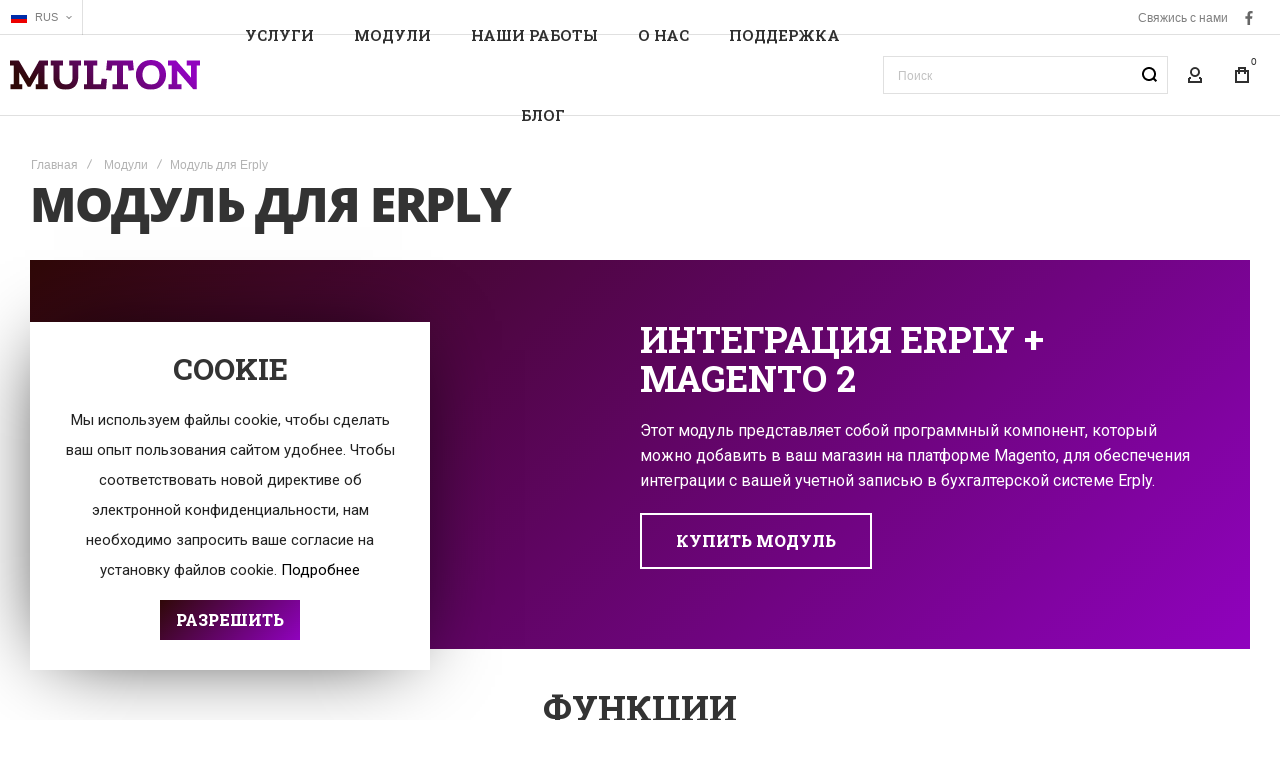

--- FILE ---
content_type: text/html; charset=UTF-8
request_url: https://multon.eu/ru/moduli-magento-2/modul-dlja-erply-magento-2
body_size: 35474
content:
<!doctype html>
<html lang="ru">
    <head >
                <meta charset="utf-8"/>
<meta name="title" content="Готовое решение для интеграции с ERPLY и Magento 2"/>
<meta name="description" content="Автоматический импорт продуктов ERPLY в Magento - разные языки, склады, цены и прайс-листы, заказЫ и клиенты. 899 евро"/>
<meta name="robots" content="INDEX,FOLLOW"/>
<meta name="viewport" content="width=device-width, initial-scale=1, maximum-scale=1"/>
<meta name="format-detection" content="telephone=no"/>
<title>Готовое решение для интеграции с ERPLY и Magento 2</title>
<link  rel="stylesheet" type="text/css"  media="all" href="https://multon.eu/static/version1757190387/_cache/merged/439d48ed2201c9ceac3fe88b7c8a3f1b.min.css" />
<link  rel="stylesheet" type="text/css"  media="screen and (min-width: 1025px)" href="https://multon.eu/static/version1757190387/frontend/Olegnax/multon/ru_RU/css/styles-l.min.css" />
<link  rel="stylesheet" type="text/css"  media="print" href="https://multon.eu/static/version1757190387/frontend/Olegnax/multon/ru_RU/css/print.min.css" />




<link  rel="canonical" href="https://multon.eu/en/magento-2-modules/magento-2-erply-integration-module" />
<link  rel="icon" type="image/x-icon" href="https://multon.eu/media/favicon/default/multon-favicon.png" />
<link  rel="shortcut icon" type="image/x-icon" href="https://multon.eu/media/favicon/default/multon-favicon.png" />
<!-- Google tag (gtag.js) -->

        <link rel="preload" as="font" crossorigin="anonymous" href="https://multon.eu/static/version1757190387/frontend/Olegnax/multon/ru_RU/fonts/athlete2/athlete2.woff" />
<link rel="preconnect" href="https://fonts.googleapis.com">
<link rel="preconnect" href="https://fonts.gstatic.com" crossorigin>
<link href="//fonts.googleapis.com/css?family=Roboto%3Aregular%2C500%2C600%2C700%2C800%7CRoboto+Slab%3A600%2C500%2C700%2C800%2Cregular%2C900%7CCaveat%3Aregular&display=swap" rel="stylesheet">
<!-- BEGIN GOOGLE ANALYTICS CODE -->

<!-- END GOOGLE ANALYTICS CODE -->
    
		<link href="https://multon.eu/static/version1757190387/frontend/Olegnax/multon/ru_RU/Olegnax_Core/owl.carousel/assets/owl.carousel.min.css" data-onloadcss rel="stylesheet" type="text/css" media="print" >
<link rel="stylesheet" href="https://multon.eu/static/version1757190387/frontend/Olegnax/multon/ru_RU/Olegnax_MegaMenu/css/perfect-scrollbar.min.css" data-onloadcss type="text/css" media="print"><style type="text/css">/** * Athlete2 * Theme by Olegnax * Copyright (c) 2023 Olegnax * https://olegnax.com * * WARNING: Do not change this file. Your changes will be lost. * 2026-01-25 11:16:15*/ .page-footer .switcher .action.toggle strong{ font-family: 'Roboto Slab', Helvetica, Arial, sans-serif; font-weight: 600; font-size: 1.4rem; text-transform:uppercase; letter-spacing: -0.03em;}.touch .product-item-inner .overlay-link{ display: none;}.additional-products:is(.upsell, .related) .owl-carousel .owl-stage-outer{ overflow: visible; contain: none;}.catalogsearch-result-index .page-main, .catalog-category-view .page-main{ max-width: 100%!important;}.logo__container{padding-left: 10px; padding-right: 10px;}.logo__container{padding-top: 10px; padding-bottom: 10px;}.block-reorder .actions-toolbar .action.view:hover, a:hover, .alink:hover{color:rgb(0, 0, 0)}a, .alink, a:visited, .alink:visited, .filter-options-content a, .breadcrumbs a, .reviews-actions a, .post-view .post-meta a.item, .block-reorder .actions-toolbar .action.view, a.bg-hover, .std a, .links-bg-hover a{ color:rgb(144, 2, 190)}.ox-megamenu__dropdown .ox-owl-nav button.owl-next:hover span:after, .ox-megamenu__dropdown .ox-owl-nav button.owl-prev:hover span:after, .ox-megamenu__dropdown .ox-owl-nav button.owl-next:hover span:before, .ox-megamenu__dropdown .ox-owl-nav button.owl-prev:hover span:before, .ox-brand-slider__container .ox-owl-nav button.owl-prev:hover span:after, .ox-brand-slider__container .ox-owl-nav button.owl-next:hover span:after, .ox-brand-slider__container .ox-owl-nav button.owl-prev:hover span:before, .ox-brand-slider__container .ox-owl-nav button.owl-next:hover span:before{background-color: rgb(0, 0, 0)}.sidebar-additional .block.block-recent-posts .item a:hover, .sidebar-additional .block.block-archive .item a:hover, .sidebar-additional .block.block-categories li a:hover, .post-view .block.comments .c-comment .p-actions a:hover, .post-view .post-nextprev-hld .nextprev-link:hover .h3, .post-view .post-meta a.item:hover, .abs-discount-block > .title:hover:after, .cart-summary .block > .title:hover:after, .opc-block-summary .items-in-cart > .title:hover:after, .checkout-payment-method .payment-option._collapsible > .title:hover:after, .paypal-review-discount .block > .title:hover:after, .filter-options-content a:hover, .filter.block .content dl.options dd li a:hover, .breadcrumbs a:hover, .reviews-actions a:hover, a.bg-hover:hover, .std a:hover, .links-bg-hover a:hover{color:rgb(0, 0, 0)}.sidebar-additional .block.block-recent-posts .item a:hover, .sidebar-additional .block.block-archive .item a:hover, .sidebar-additional .block.block-categories li a:hover, .post-view .block.comments .c-comment .p-actions a:hover, .post-view .post-nextprev-hld .nextprev-link:hover .h3, .post-view .post-meta a.item:hover, .ox-megamenu__dropdown .ox-owl-nav button.owl-next:hover, .ox-megamenu__dropdown .ox-owl-nav button.owl-prev:hover, .ox-brand-slider__container .ox-owl-nav button.owl-next:hover, .ox-brand-slider__container .ox-owl-nav button.owl-prev:hover, .cart-summary .block > .title:hover:after, .opc-block-summary .items-in-cart > .title:hover:after, .checkout-payment-method .payment-option._collapsible > .title:hover:after, .paypal-review-discount .block > .title:hover:after, .filter-options-content a:hover, .filter.block .content dl.options dd li a:hover, .breadcrumbs a:hover, .reviews-actions a:hover, a.bg-hover:hover, .std a:hover, .links-bg-hover a:hover{background-color:rgba(0, 0, 0, 0)}.extended-review-summary .ratings-value, .review-control-vote label:before, .rating-summary .rating-result > span:before, .review-list .rating-summary .rating-result > span:before, .products-grid .product-item:hover .price-box .price-container .price, .ox-prev-next__link .label, .accent-color, .post-view .social-share__content a:hover i, .ox-prev-next__link .label{ color:rgb(44, 41, 48)}button:hover, .primary > .action.naked:after, a.action.primary.naked:after, .action.primary.naked:after, .button.primary.naked:after, a.button.primary.naked:after, a.button.naked:after, .button.naked:after, button.naked:after, .button.secondary:after, a.button.secondary:after, .action.secondary:after, .action-secondary:after, button.action-secondary:after, button.action.secondary:after, .secondary > a.action:after, .primary > .action, a.action.primary, .action.primary, .button.primary, a.button.primary, a.button, .button, button, .logo__container, .number-of-ratings .rating-result span:before, .extended-review-summary .ratings-count .rating-result span:before, .crosssell .owl-carousel .owl-nav button.owl-next:after, .related .owl-carousel .owl-nav button.owl-next:after, .upsell .owl-carousel .owl-nav button.owl-next:after, .crosssell .owl-carousel .owl-nav button.owl-prev:after, .related .owl-carousel .owl-nav button.owl-prev:after, .upsell .owl-carousel .owl-nav button.owl-prev:after, .owl-nav button.owl-next:after, .owl-nav button.owl-prev:after, .owl-carousel.widget-product-grid .owl-nav button.owl-next:after, .owl-carousel.widget-product-grid .owl-nav button.owl-prev:after, .footer.content a:hover, .ox-banner-animated-text .ox-banner-animated-container .text.accent-bg:after, .ox-banner__text-container .text:after, .athlete-slideshow .slide .controls .slide-control:after, .opc-block-shipping-information .shipping-information-title .action-edit:after, .opc-progress-bar-item._active:before, .cart-summary .actions-toolbar > .primary button.naked:after, .action.action-edit-address:after, .filter-current .action.remove:hover:before, .opc-progress-bar-item._active:before, .slider-progress:after, .animated-text--bg.accent:after, blockquote:after, blockquote:before, button:focus, button:active, .abs-action-link-button:hover, .abs-action-link-button:focus, .abs-action-link-button:active, .abs-action-addto-product:focus, .abs-action-addto-product:active, .abs-action-addto-product:hover, .block-event .slider-panel .slider .item .action.event:focus, .block-event .slider-panel .slider .item .action.event:active, .block-event .slider-panel .slider .item .action.event:hover, .sidebar .action.delete:hover:before, .block-compare .action.delete:hover:before, .abs-shopping-cart-items .action.continue:after, .block-cart-failed .action.continue:after, .cart-container .form-cart .action.continue:after, .abs-shopping-cart-items .action.clear:after, .block-cart-failed .action.clear:after, .cart-container .form-cart .action.clear:after, .abs-shopping-cart-items .action.update:after, .block-cart-failed .action.update:after, .cart-container .form-cart .action.update:after, .message.warning:before, .hightlighted-text:before, .top-bar .switcher:hover, .page-footer .switcher:hover .action.toggle, .page-footer .switcher .action.toggle.active .page-header .header.links a:not(.button):hover, .footer.content a.athlete2-social-icon, .footer.content a:not(.button).athlete2-social-icon, .content a.athlete2-social-icon, .std a.athlete2-social-icon, .athlete2-social-icons > a.athlete2-social-icon, a.athlete2-social-icon, .amshopby-button, .pages strong.page, .action-search-slideout, .page-header .navigation .level0 > .level-top:before, .fotorama__active .fotorama__dot, .owl-carousel .owl-dots button.owl-dot.active span, .owl-carousel .owl-dots button.owl-dot:hover span, .ox-css-dots > a span, #toTop, .header-top-banner, .at-close-cross:hover, .ox-banner-animated-text .ox-banner-animated-container .link, .ox-banner .link, #ox_quickview_wrapper .ox-overlay-close-btn:hover, .ui-dialog.popup .action.close:focus, .ui-dialog.popup .action.close:hover, .modal-custom .action-close:focus, .modal-popup .action-close:focus, .modal-slide .action-close:focus, .modal-custom .action-close:hover, .modal-popup .action-close:hover, .modal-slide .action-close:hover, .ox-banner__text-container .link, .athlete-slideshow .slide .controls .progress, .slide-title .link, .cart-summary .actions-toolbar > .primary button, .minicart-wrapper .action.showcart, .gift-item-block .title:focus, .gift-item-block .title:active, .js-toolbar-dropdown > div:hover, .products-grid .product-grid__image-wrapper .product-item-inner .action:is(.tocompare, .towishlist, .primary):hover, .table-comparison .cell.remove .action.delete:hover, .table-comparison .action.towishlist:hover, .table-comparison .action.tocart:hover, .sidebar-additional .block:before, .block-event .slider-panel .slider .item .action.event, .ox-product-item__amount .amount-count-line span, .ox-item-scroll__amount .amount-count-line span, .ox-product-scroll__amount .amount-count-line span, .toolbar-amount .amount-count-line span, .post-view .post-categories a, .post-list.blog-style-modern article .post-categories a, .post-list.blog-style-classic .post-date .hover, .post-view .post-tags a:hover, .sidebar-additional .block.block-tagclaud a:hover, .filter-options-content .ui-slider .ui-slider-range, .filter-options-content .ox-price-slider .ui-slider-range, .filter-options-content .noUi-connect, .filter-current-count, #toTop{background-color:rgb(44, 41, 48)}@media only screen and (min-width: 1025px){ .ox-megamenu-navigation .category-item.has-active > .ox-mm-a-wrap .level-top, .ox-megamenu-navigation .category-item.active > .ox-mm-a-wrap .level-top, .ox-megamenu-navigation .category-item.has-active > .ox-mm-a-wrap a, .ox-megamenu-navigation .category-item.active > .ox-mm-a-wrap a, .ox-dropdown--megamenu > .ox-megamenu__dropdown .ox-megamenu-list > .category-item.active > .ox-mm-a-wrap a, .ox-dropdown--megamenu > .ox-megamenu__dropdown .ox-megamenu__categories > .ox-megamenu-list > .category-item > .submenu > .category-item.active > .ox-mm-a-wrap a, .ox-megamenu-navigation > .level0 > .ox-mm-a-wrap a:before, .order-links .item.current strong, .product.data.items > .item.title > .switch:after, .block-search .action.search{background: rgb(44, 41, 48)}.ox-megamenu-navigation .ox-megamenu__dropdown .category-item.active > .ox-mm-a-wrap a, .ox-megamenu-navigation .ox-megamenu__dropdown .category-item.active + .category-item > .ox-mm-a-wrap a{border-color: rgb(44, 41, 48)}} .post-view .block.comments .c-comment .c-post, .post-list.blog-style-modern article .post-links > .item:hover, .filter-options, .filter.block .content, .a-underlined-links a, .underlined-links a:hover, .account-nav .content{border-color:rgb(44, 41, 48)}.slide-out-menu--mobile .icon{ color: rgb(44, 41, 48)}.accent-color svg, svg.accent-color{fill: rgb(44, 41, 48)!important}.hightlighted-text:before{background-color: rgb(202, 239, 54)} .ox-megamenu, .ox-dropdown--megamenu .ox-megamenu-block p, .ox-dropdown--megamenu .ox-megamenu-list > .category-item > .submenu > ul > .category-item > .ox-mm-a-wrap a, body{font-family: 'Roboto', Helvetica, Arial, sans-serif}:is(.ox-slideout,.ox-overlay) .header__search-wrapper form :is( input,.label), .extended-review-summary .ratings-value, .ox-carousel .ox-slide-item .title:is(.huge,.big,.huge-6vw,.huge-7vw), .block.newsletter.newsletter-style--big .title, .h1, h1, .big-font{ font-family: 'Roboto Slab', Helvetica, Arial, sans-serif}.fancy-text{ font-family: 'Caveat', Helvetica, Arial, sans-serif!important;}.cart-summary > .title, .abs-account-blocks .block-title > strong, .block-giftregistry-results .block-title > strong, .block-giftregistry-shared-items .block-title > strong, .block-wishlist-search-results .block-title > strong, .order-details-items .order-title > strong, .widget .block-title > strong, .multicheckout .block-title > strong, .paypal-review .block .block-title > strong, .magento-rma-guest-returns .column.main .block:not(.widget) [class^='sales-guest-'] .column.main .block:not(.widget) .block-title > strong, .sales-guest-view .column.main .block:not(.widget) .block-title > strong, .account .column.main .block:not(.widget) .block-title > strong, .cart-empty-big-text, .ox-banner-animated-text.ox-banner-medium .ox-banner__text-container .text, .ox-banner-animated-text.ox-banner-big .ox-banner__text-container .text, .ox-banner__text-container .text, .column.main .block .title strong, .block .title strong, .block-title strong, .opc-wrapper .step-title, .opc-block-shipping-information .shipping-information-title, .opc-block-summary > .title, .checkout-agreements-items .checkout-agreements-item-title, .fieldset .review-legend.legend, .review-list .block-title strong, .bundle-options-container .block-bundle-summary > .title > strong, .bundle-options-container .block-bundle-summary .bundle-summary > .subtitle, .bundle-options-container .legend.title, .post-view .block.comments .c-count, .modal-popup .modal-title, .contact-index-index .form.contact .fieldset .legend, .h2, .h3, h2, h3, .title-font{font-family: 'Roboto Slab', Helvetica, Arial, sans-serif}.block.newsletter .title, .multicheckout .box-title > span, .paypal-review .block .box-title > span, .magento-rma-guest-returns .column.main .block:not(.widget) .box-title > span, [class^='sales-guest-'] .column.main .block:not(.widget) .box-title > span, .sales-guest-view .column.main .block:not(.widget) .box-title > span, .account .column.main .block:not(.widget) .box-title > span, .minicart-wrapper .action.showcart, .ox-banner span.text, .ox-banner-animated-text .ox-banner-animated-container span.text, .ox-banner__text-container .text, .filter-options-title, .filter .block-subtitle, .small-subtitle, .fieldset > .legend, .opc-progress-bar-item > span, .filter.block .content dl.options dt, .sidebar-additional .block .block-title > strong, .review-title, .post-list.blog-style-modern article .post-title, .post-list.blog-style-modern article .post-image-wrapper .post-posed-date, .post-list.blog-style-modern article .post-categories a, .post-list.blog-style-modern article .post-links > .item, .post-list.blog-style-classic .post-date .day, .post-list.blog-style-classic .post-date .hover, .post-view .post-categories a, .post-view .block.comments .c-comment .p-name, .h4, .h5, .h6, h4, h5, h6{font-family: 'Roboto Slab', Helvetica, Arial, sans-serif}.abs-account-blocks .block-title > strong, .block-giftregistry-results .block-title > strong, .block-giftregistry-shared-items .block-title > strong, .block-wishlist-search-results .block-title > strong, .order-details-items .order-title > strong, .widget .block-title > strong, .multicheckout .block-title > strong, .paypal-review .block .block-title > strong, .magento-rma-guest-returns .column.main .block:not(.widget) [class^='sales-guest-'] .column.main .block:not(.widget) .block-title > strong, .sales-guest-view .column.main .block:not(.widget) .block-title > strong, .account .column.main .block:not(.widget) .block-title > strong, .cart-empty-big-text, .ox-banner-animated-text.ox-banner-medium .ox-banner__text-container .text, .ox-banner-animated-text.ox-banner-big .ox-banner__text-container .text, .ox-banner__text-container .text, .column.main .block .title strong, .block .title strong, .block-title strong, .cart-summary > .title, .fieldset .review-legend.legend, .review-list .block-title strong, .bundle-options-container .block-bundle-summary > .title > strong, .bundle-options-container .block-bundle-summary .bundle-summary > .subtitle, .bundle-options-container .legend.title, .post-view .block.comments .c-count, .modal-popup .modal-title, .opc-wrapper .step-title, .opc-block-shipping-information .shipping-information-title, .opc-block-summary > .title, .checkout-agreements-items .checkout-agreements-item-title, .contact-index-index .form.contact .fieldset .legend, .h2, .h3, h2, h3{letter-spacing: 0px;} .block.newsletter .title, .multicheckout .box-title > span, .paypal-review .block .box-title > span, .magento-rma-guest-returns .column.main .block:not(.widget) .box-title > span, [class^='sales-guest-'] .column.main .block:not(.widget) .box-title > span, .sales-guest-view .column.main .block:not(.widget) .box-title > span, .account .column.main .block:not(.widget) .box-title > span, .ox-banner span.text, .ox-banner-animated-text .ox-banner-animated-container span.text, .filter-options-title, .filter .block-subtitle, .login-container .block-new-customer .block-title strong, .ox-overlay .header__search-wrapper form .input-focused .label, .fieldset > .legend, .opc-progress-bar-item > span, .filter.block .content dl.options dt, .sidebar-additional .block .block-title > strong, .review-title, .post-list.blog-style-modern article .post-image-wrapper .post-posed-date, .post-list.blog-style-modern article .post-categories a, .post-list.blog-style-modern article .post-links > .item, .post-list.blog-style-classic .post-date .day, .post-list.blog-style-classic .post-date .hover, .post-list.blog-style-modern article .post-title, .post-view .post-categories a, .post-view .block.comments .c-comment .p-name, .column.main .cart-summary .block > .title strong, .column.main .opc-block-summary .items-in-cart > .title strong, .column.main .checkout-payment-method .payment-option._collapsible > .title strong, .column.main .paypal-review-discount .block > .title strong, .h5, .h6, h5, h6{letter-spacing: 0px;} .block.newsletter.newsletter-style--big .title, :is(.ox-slideout,.ox-overlay) .header__search-wrapper form :is( input,.label), .ox-carousel .ox-slide-item .title:is(.huge,.big,.huge-6vw,.huge-7vw), .h1, h1, h1.big, .h1.big{font-weight: 700; text-transform: uppercase;}.fancy-text{font-weight: 400!important; letter-spacing: 1px!important; text-transform: initial!important;}.cart-summary > .title, .abs-account-blocks .block-title > strong, .block-giftregistry-results .block-title > strong, .block-giftregistry-shared-items .block-title > strong, .block-wishlist-search-results .block-title > strong, .order-details-items .order-title > strong, .widget .block-title > strong, .multicheckout .block-title > strong, .paypal-review .block .block-title > strong, .magento-rma-guest-returns .column.main .block:not(.widget) [class^='sales-guest-'] .column.main .block:not(.widget) .block-title > strong, .sales-guest-view .column.main .block:not(.widget) .block-title > strong, .account .column.main .block:not(.widget) .block-title > strong, .cart-empty-big-text, .ox-banner-animated-text.ox-banner-medium .ox-banner__text-container .text, .ox-banner-animated-text.ox-banner-big .ox-banner__text-container .text, .ox-banner__text-container .text, .column.main .block .title strong, .block .title strong, .block-title strong, .opc-wrapper .step-title, .opc-block-shipping-information .shipping-information-title, .opc-block-summary > .title, .checkout-agreements-items .checkout-agreements-item-title, .fieldset .review-legend.legend, .review-list .block-title strong, .bundle-options-container .block-bundle-summary > .title > strong, .bundle-options-container .block-bundle-summary .bundle-summary > .subtitle, .bundle-options-container .legend.title, .post-view .block.comments .c-count, .modal-popup .modal-title, .contact-index-index .form.contact .fieldset .legend, .h2, .h3, h2, h3{font-weight: 700; text-transform: uppercase;}:is(.product-info-main, .product-options-bottom) .product__social-share .social-share__action .label, .block.newsletter .title, .opc-progress-bar-item > span, .column.main .block .title strong, .block .title strong, .block-title strong, .product-info-main .action.tocompare span, .product-options-bottom .action.tocompare span, .product-info-main .action.towishlist span, .product-options-bottom .action.towishlist span, .multicheckout .box-title > span, .paypal-review .block .box-title > span, .magento-rma-guest-returns .column.main .block:not(.widget) .box-title > span, [class^='sales-guest-'] .column.main .block:not(.widget) .box-title > span, .sales-guest-view .column.main .block:not(.widget) .box-title > span, .account .column.main .block:not(.widget) .box-title > span, .ox-banner span.text, .ox-banner-animated-text .ox-banner-animated-container span.text, .filter-options-title, .filter .block-subtitle, .login-container .block-new-customer .block-title strong, .filter-options-title strong, .fieldset > .legend, .filter.block .content dl.options dt, .sidebar-additional .block .block-title > strong, .review-title, .post-list.blog-style-modern article .post-image-wrapper .post-posed-date, .post-list.blog-style-modern article .post-categories a, .post-list.blog-style-modern article .post-links > .item, .post-list.blog-style-classic .post-date .day, .post-list.blog-style-classic .post-date .hover, .post-list.blog-style-modern article .post-title, .post-view .post-categories a, .post-view .block.comments .c-comment .p-name, .column.main .cart-summary .block > .title strong, .column.main .opc-block-summary .items-in-cart > .title strong, .column.main .checkout-payment-method .payment-option._collapsible > .title strong, .column.main .paypal-review-discount .block > .title strong, .h4, .h5, .h6, h4, h5, h6{font-weight: 600; text-transform: initial;}.checkout-payment-method .payment-option-title span, .checkout-payment-method .payment-method-title{ text-transform: initial;}.h4, h4{ font-weight: 600; text-transform: initial; letter-spacing: 0px;}.page-header, .page-header .sticky-wrapper{background: rgb(255, 255, 255);}.sticky-wrapper{border-bottom: 1px solid rgba(0, 0, 0, 0.12);}.logo__container{background: rgb(255, 255, 255);}.top-bar, .top-bar:before{background-color: rgb(255, 255, 255);}.top-bar:before{border-bottom: 1px solid rgba(0, 0, 0, 0.12);}.top-bar, .top-bar .switcher, .top-bar .topline-block a:not(.button), .top-bar .header.links a:not(.button){color: rgb(128, 128, 128);}.top-bar .switcher:hover, .top-bar .topline-block a:not(.button):hover, .top-bar .header.links a:not(.button):hover{color: rgb(0, 0, 0);}.top-bar .switcher:hover, .top-bar .topline-block a:not(.button):hover, .top-bar .header.links a:not(.button):hover{background-color: rgba(255, 255, 255, 0);}.top-bar, .top-bar .topline-block, .top-bar .header.links .greet.welcome span, .top-bar .topline-block .greet.welcome span, .top-bar .topline-block a:not(.button), .top-bar .header.links a:not(.button){ font-size: 12px;}.minicart-wrapper .action.showcart{background: rgba(255, 255, 255, 0);}.minicart-wrapper .action.showcart, .minicart-wrapper .action.showcart span{color: rgb(48, 48, 48);}.minicart-wrapper .action.showcart svg{fill: rgb(48, 48, 48); stroke: rgb(48, 48, 48);}.header--layout-2 .minicart-wrapper .action.showcart:hover{background: rgba(255, 255, 255, 0);}.minicart-wrapper .action.showcart:hover, .minicart-wrapper .action.showcart:hover span{color: rgb(0, 0, 0);}.minicart-wrapper .action.showcart:hover svg{fill: rgb(0, 0, 0); stroke: rgb(0, 0, 0);}@media only screen and (max-width: 639px){ .minicart--show-counter-mobile .minicart-wrapper .action.showcart span.qty{background: rgba(255, 255, 255, 0);}} .header__item-badge, .minicart-btn--minimal .minicart-wrapper .action.showcart span.qty{background: rgba(255, 255, 255, 0);}.header__content .header__item .button{background: rgba(255, 255, 255, 0); color: rgb(48, 48, 48);}.header__content .header__item .button:hover{background-color: rgba(255, 255, 255, 0); color: rgb(0, 0, 0);}.page-header .block-search .action.search, .page-header .block-search .action-search-slideout{background: rgba(255, 255, 255, 0);}.page-header .block-search .action.search svg, .page-header a.button.action-search-slideout svg{fill: rgb(0, 0, 0); stroke: rgb(0, 0, 0);}.page-header .block-search .action.search:after, .page-header .block-search .action-search-slideout:hover{background-color: rgba(255, 255, 255, 0);}.page-header .block-search .action.search:hover svg, .page-header a.button.action-search-slideout:hover svg{fill: rgb(80, 80, 80); stroke: rgb(80, 80, 80);} .page-header .header__item-search form input[type="text"]{border: 1px solid;}.page-header .header__item-search form input[type="text"]{border-color: rgba(0, 0, 0, 0.12);}.page-header .header__item-search form input[type="text"]:focus, .page-header .header__item-search form input[type="text"]:hover{border-color: rgba(0, 0, 0, 0.56);}.slide-out-menu--mobile, .page-header .ox-megamenu .level0 > .ox-mm-a-wrap .level-top{color: rgb(48, 48, 48);}.ox-megamenu .level0 > .ox-mm-a-wrap .level-top:hover, .ox-megamenu-navigation > .level0 > .ox-mm-a-wrap .level-top:hover, .page-header .ox-megamenu .level0 > .ox-mm-a-wrap .level-top:before{background-color: rgb(235, 92, 74);}.menu-style-2 .page-header .ox-megamenu > ul > .level0.active > .ox-mm-a-wrap .level-top, .menu-style-2 .page-header .ox-megamenu > ul > .level0:hover > .ox-mm-a-wrap .level-top, .ox-megamenu-navigation > .level0:not(.active):not(.has-active):hover > .ox-mm-a-wrap .level-top, .page-header .ox-megamenu > ul > .level0:hover > .ox-mm-a-wrap .level-top, .page-header .ox-megamenu .level0.active > .ox-mm-a-wrap .level-top, .page-header .ox-megamenu .level0.has-active > .ox-mm-a-wrap .level-top{ color: rgb(235, 92, 74);}.slide-out-menu--mobile, .page-header .ox-megamenu .level0 > .ox-mm-a-wrap .level-top, .ox-megamenu-navigation .category-item > .ox-mm-a-wrap a, .ox-megamenu-navigation > .level0 > .ox-mm-a-wrap .level-top, .minicart-wrapper .action.showcart, .ox-nav-sections-item-title .ox-nav-sections-item-switch{ letter-spacing:0px;} .ox-dialog .switcher .switcher-option strong span, .ox-dialog .switcher .options .action.toggle strong span, .ox-dialog .switcher .options ul a, .ox-dialog .switcher .options ul.dropdown a, .page-header .ox-megamenu .level0 > .ox-mm-a-wrap .level-top, .page-header .navigation .level0 > .level-top, .slide-out-menu--mobile, .ox-megamenu-navigation > li > .ox-mm-a-wrap a, .ox-megamenu-navigation .category-item > .ox-mm-a-wrap a, .ox-dropdown--megamenu > .ox-megamenu__dropdown .ox-megamenu-list > .category-item > .ox-mm-a-wrap a, .ox-dropdown--megamenu > .ox-megamenu__dropdown .level1.category-item > .ox-mm-a-wrap a, .ox-megamenu-navigation .ox-dropdown--simple .category-item a, .ox-megamenu-navigation > .level0 > .ox-mm-a-wrap .level-top, .minicart-wrapper .action.showcart, .ox-dialog .header.links .logged-in, .ox-dialog .header.links a:not(.button), .ox-nav-sections-item-title .ox-nav-sections-item-switch{ font-weight: 600;}.page-header .ox-megamenu .level0 > .ox-mm-a-wrap .level-top, .page-header .navigation .level0 > .level-top, .ox-megamenu-navigation > .level0 > .ox-mm-a-wrap .level-top, .slide-out-menu--mobile, .ox-nav-sections-item-title .ox-nav-sections-item-switch{font-size:15px;} @media (min-width: 1160px){ .ox-megamenu-navigation > .level0{margin-right:15px;}}.ox-section-item-content .ox-megamenu-navigation > .level0 > .ox-mm-a-wrap .level-top{ font-size:25px;} .ox-nav-sections .ox-megamenu-navigation .category-item.has-active > .ox-mm-a-wrap .level-top, .ox-nav-sections .ox-megamenu-navigation .category-item.active > .ox-mm-a-wrap .level-top, .ox-nav-sections .ox-megamenu-navigation .category-item.has-active > .ox-mm-a-wrap a, .ox-nav-sections .ox-megamenu-navigation .category-item.active > .ox-mm-a-wrap a, .ox-dropdown--megamenu > .ox-megamenu__dropdown .ox-megamenu-list > .category-item > .ox-mm-a-wrap a:hover, .ox-megamenu__dropdown .category-item:hover > .ox-mm-a-wrap a, .page-header .ox-megamenu .level0 .submenu a:hover, .page-header .ox-megamenu .level0 .submenu a.ui-state-focus, .page-header .navigation .level0 .submenu a:hover, .page-header .navigation .level0 .submenu a.ui-state-focus, .ox-megamenu-block .links-bg-hover a:hover, .ox-megamenu-block a.bg-hover:hover, .ox-megamenu-block .std a:hover, .ox-section-item-content .block-customer-login .secondary > a.action:hover, .ox-section-item-content .block-customer-login .secondary > a.action:after{background: rgb(235, 92, 74);color: rgb(255, 255, 255);}.ox-dialog .switcher .switcher-option strong, .ox-dialog .switcher .options .action.toggle strong span, .ox-dialog .switcher.language .options .action.toggle strong span, .ox-megamenu-navigation .ox-megamenu__dropdown .category-item.has-active > .ox-mm-a-wrap a, .ox-megamenu-navigation .ox-megamenu__dropdown .category-item.active > .ox-mm-a-wrap a, .ox-dropdown--megamenu > .ox-megamenu__dropdown .ox-megamenu__categories > .ox-megamenu-list > .category-item > .submenu > .category-item.has-active > .ox-mm-a-wrap a, .ox-dropdown--megamenu > .ox-megamenu__dropdown .ox-megamenu__categories > .ox-megamenu-list > .category-item > .submenu > .category-item.active > .ox-mm-a-wrap a, .page-header .ox-megamenu .level0 .ox-submenu .active > .ox-mm-a-wrap a, .ox-dropdown--megamenu > .ox-megamenu__dropdown .ox-megamenu-list > .category-item.active > .ox-mm-a-wrap a{ color: #ffffff;}.ox-dialog .switcher .switcher-option strong, .ox-dialog .switcher .options .action.toggle strong span, .ox-dialog .switcher.language .options .action.toggle strong span, .ox-megamenu-navigation .ox-megamenu__dropdown .category-item.has-active > .ox-mm-a-wrap a, .ox-megamenu-navigation .ox-megamenu__dropdown .category-item.active > .ox-mm-a-wrap a, .ox-dropdown--megamenu > .ox-megamenu__dropdown .ox-megamenu__categories > .ox-megamenu-list > .category-item > .submenu > .category-item.has-active > .ox-mm-a-wrap a, .ox-dropdown--megamenu > .ox-megamenu__dropdown .ox-megamenu__categories > .ox-megamenu-list > .category-item > .submenu > .category-item.active > .ox-mm-a-wrap a, .page-header .ox-megamenu .level0 .ox-submenu .active > .ox-mm-a-wrap a, .ox-dropdown--megamenu > .ox-megamenu__dropdown .ox-megamenu-list > .category-item.active > .ox-mm-a-wrap a{ background-color: rgb(235, 92, 74);}.navigation .level0 > .level-top, .page-header .navigation .level0 > .level-top, .ox-megamenu-navigation .ox-dropdown--simple, .ox-megamenu .level0 > .ox-mm-a-wrap .level-top, .page-header .ox-megamenu .level0 > .ox-mm-a-wrap .level-top, .page-header .ox-megamenu .level0 .ox-submenu, .ox-dropdown--megamenu > .ox-megamenu__dropdown .ox-megamenu__categories .ox-megamenu-list > .category-item > .ox-mm-a-wrap a, .ox-dialog .header.links .logged-in, .ox-dialog .header.links a:not(.button), .ox-dialog .switcher, .slide-out-menu--mobile, .ox-nav-sections-item-title .ox-nav-sections-item-switch, .minicart-wrapper .action.showcart{font-family: 'Roboto Slab', Helvetica, Arial, sans-serif}.ox-dropdown--megamenu > .ox-megamenu__dropdown .ox-megamenu-list > .category-item > .submenu > .category-item > .ox-mm-a-wrap a, .ox-dropdown--megamenu > .ox-megamenu__dropdown .ox-megamenu__categories > .ox-megamenu-list > .category-item > .submenu > .category-item > .ox-mm-a-wrap a{ font-weight:400;}.multishipping-checkout-login .page-main, .customer-account-login .page-main, .customer-account-forgotpassword .page-main{background-color: rgb(246, 246, 246);}.multishipping-checkout-register .page-main, .customer-account-create .page-main{background-color: rgb(246, 246, 246);}.contacts-layout-default .contacts-second-block{ order:1;}.contacts-layout-default .contacts-form-block{ order:2;}@media only screen and (max-width: 768px){ .contact-index-index .contacts-layout-default .contacts-second-block, .contacts-layout-default .contacts-second-block{margin-top: 0; margin-bottom: 50px;}} .contact-index-index .contacts-layout-default .form.contact{background-color: rgb(255, 255, 255);}.contact-index-index .contacts-layout-default .form.contact{padding: 30px;}@media only screen and (max-width: 768px){ .contact-index-index .contacts-layout-default .form.contact{padding: 0px;}} .above-footer-content{border-top: 1px solid rgb(238, 238, 238)}.page-footer{background-color: rgb(245, 245, 245);}.page-footer{border-top: 1px solid rgb(238, 238, 238)}.footer.content{color: rgb(125, 125, 125);}.footer.content :is(h1,h2, h3,h4, h5, h6){ color: rgb(48, 48, 48);}.footer.content a:not(.button){color: rgb(125, 125, 125);}.footer.content a:not(.button):hover, .page-footer .switcher:hover .options .action.toggle strong, .page-footer .switcher .options .action.toggle.active strong{color: rgb(0, 0, 0);}.footer.content a:not(.button):hover, .page-footer .switcher:hover .options .action.toggle, .page-footer .switcher .options .action.toggle.active{background-color: rgba(0, 0, 0, 0);}.footer.content a:not(.button){font-size: 14px;}.footer-newsletter-wide .footer.content .block.newsletter.newsletter-style--big{padding-top: 60px; padding-bottom: 60px;}.footer-newsletter-wide .footer.content .block.newsletter:before, .footer--layout-1 .footer .block.newsletter{background-color: rgb(251, 251, 251);}.footer-newsletter-wide .footer.content .block.newsletter:before {border-bottom: 1px solid rgb(238, 238, 238);}.footer .block.newsletter{color: rgb(125, 125, 125);}.footer .block.newsletter .title{color: rgb(29, 29, 29);}.footer .block.newsletter .action.primary{color: rgb(255, 255, 255);}.footer .block.newsletter .action.primary{background-color: rgb(44, 41, 48);}.footer .block.newsletter .action.primary:hover{color: rgb(255, 255, 255);}.footer .block.newsletter .action.primary:after{background-color: rgb(235, 92, 74);}.footer .block.newsletter:not(.inputs-style--underlined) input{background-color: rgb(255, 255, 255);}.footer .block.newsletter:not(.inputs-style--underlined) input{border:1px solid rgb(221, 221, 221);} .footer .block.newsletter:not(.inputs-style--underlined) input:focus{border-color: rgb(126, 126, 126);} .footer .block.newsletter input{color: rgb(94, 94, 94);}.block.newsletter .control:before, .block.newsletter .field .control:before, .footer .block.newsletter input::-webkit-input-placeholder{color: rgb(94, 94, 94);}.footer .block.newsletter input::placeholder{color: rgb(94, 94, 94);}.footer .block.newsletter input:-ms-input-placeholder{color: rgb(94, 94, 94);}.footer .block.newsletter input::-ms-input-placeholder{color: rgb(94, 94, 94);}.copyright-footer{background: rgb(248, 248, 248);}.copyright-footer{color: rgb(125, 125, 125);}.copyright-footer a{ color: rgb(125, 125, 125);}.copyright-footer a:focus, .copyright-footer a:hover{ color: rgb(0, 0, 0);}.copyright-footer .a-underlined-links a:hover, .copyright-footer .underlined-links a:hover{ border-color: rgba(0, 0, 0, 0);}.copyright-footer a.bg-hover:hover, .copyright-footer .std a:hover, .copyright-footer .links-bg-hover a:hover, .copyright-footer a.bg-hover:focus, .copyright-footer .std a:focus, .copyright-footer .links-bg-hover a:focus{ background-color: rgba(0, 0, 0, 0);}.top-bar .switcher{background: rgba(255, 255, 255, 0);}.top-bar .switcher:hover{color: rgb(44, 44, 44);}.top-bar .switcher:hover{background: rgb(255, 255, 255);}.ox-toggle.medium-left .ox-toggle-title:hover .toggle-minus, .primary > .action, a.action.primary, .action.primary, .button.primary, a.button.primary, a.button, .button, button, .primary > .action:hover, a.action.primary:hover, .action.primary:hover, .button.primary:hover, a.button.primary:hover, a.button:hover, .button:hover, button:hover, button:active{background: rgb(144, 2, 190);}.primary > .action, a.action.primary, .action.primary, .button.primary, a.button.primary, a.button, .button, button, button:focus, .cart-summary .actions-toolbar > .primary button, .footer.content a.athlete2-social-icon, .footer.content a:not(.button).athlete2-social-icon, .content a.athlete2-social-icon, .std a.athlete2-social-icon, .athlete2-social-icons > a.athlete2-social-icon, a.athlete2-social-icon, .ox-banner-animated-text .ox-banner-animated-container .link, .ox-banner .link .cart.table-wrapper .actions-toolbar > .action, .action-gift{color: rgb(255, 255, 255);}.ox-toggle.medium-left .ox-toggle-title:hover .toggle-minus{color: rgb(255, 255, 255);} .primary > .action svg, a.action.primary svg, .action.primary svg, .button.primary svg, a.button.primary svg, a.button svg, .button svg, button svg, .cart.table-wrapper .actions-toolbar > .action svg, .action-gift svg{ fill: currentColor;}.products-grid .product-item .ox-add-to-cart-loading .action:before{ border-left: 2px solid rgb(255, 255, 255); border-right: 2px solid rgb(255, 255, 255); border-top: 2px solid rgb(255, 255, 255);}a.action.primary:hover, .action.primary:hover, .button.primary:hover, .primary > .action:hover, a.button.primary:hover, a.button:hover, .button:hover, button:hover, button:active, .cart-summary .actions-toolbar > .primary button:hover, .cart.table-wrapper .actions-toolbar > .action:hover, .action-gift:hover{ color: rgb(255, 255, 255)}a.action.primary:hover svg, .action.primary:hover svg, .button.primary:hover svg, a.button.primary:hover svg, .primary > .action:hover svg, a.button:hover svg, .button:hover svg, button:hover svg, .cart.table-wrapper .actions-toolbar > .action:hover svg, .action-gift:hover svg{ fill: rgb(255, 255, 255)}.ox-toggle.medium-left .ox-toggle-title .toggle-minus{color:rgb(255, 255, 255)}.products-grid .product-item .ox-add-to-cart-loading .action:hover:before{ border-left: 2px solid rgb(255, 255, 255); border-right: 2px solid rgb(255, 255, 255); border-top: 2px solid rgb(255, 255, 255);}.ox-toggle.medium-left .ox-toggle-title .toggle-minus, .primary > .action:after, a.action.primary:after, .action.primary:after, .button.primary:after, a.button.primary:after, a.button:after, .button:after, button:after, .cart-summary .actions-toolbar > .primary button:after, .cart.table-wrapper .actions-toolbar > .action:after, .action-gift:after{ background-color: rgb(191, 63, 232)}.primary > .action, a.action.primary, .action.primary, . action.secondary, .secondary > a.action, .button.secondary, .button.primary, a.button.secondary, a.button.primary, a.button, .button, button, .product.data.items > .item.title > .switch, .order-links .item strong, .order-links .item a, .ox-banner-medium .ox-banner__text-container .link, .ox-banner-animated-text .ox-banner-animated-container .link, .ox-banner .link, .cart-summary .actions-toolbar > .primary button, .block-cart-failed .action.continue, .cart-container .form-cart .action.continue, .cart.table-wrapper .actions-toolbar > .action, .action-gift{font-family: 'Roboto Slab', Helvetica, Arial, sans-serif}a.action.primary, .action.primary, .action.secondary, .secondary > a.action, .button.secondary, .button.primary, a.button.secondary, a.button.primary, a.button, .primary > .action, .button, button, .account .box-actions .action, .block-reorder .actions-toolbar .action.view, .product.data.items > .item.title > .switch, .order-links .item strong, .order-links .item a, .ox-banner-medium .ox-banner__text-container .link, .ox-banner-animated-text .ox-banner-animated-container .link, .ox-banner .link, .cart-container .checkout-methods-items .action.multicheckout, .cart-summary .actions-toolbar > .primary button, .minicart-items .update-cart-item, .block-cart-failed .action.continue, .cart-container .form-cart .action.continue, .cart.table-wrapper .actions-toolbar > .action, .action-gift{letter-spacing: 0px}#ox_quickview_wrapper .ox-overlay-close-btn, .ui-dialog.popup .action.close:before, .modal-custom .action-close:before, .modal-popup .action-close:before, .modal-slide .action-close:before, .action.action-edit-address, .opc-block-shipping-information .shipping-information-title .action-edit, .abs-remove-button-for-blocks:before, .sidebar .action.delete:before, .block-compare .action.delete:before, .filter-current .action.remove:before, .account .box-actions .action, .sidebar .action.delete:hover:before, .block-compare .action.delete, .block-cart-failed .action.clear, .cart-container .form-cart .action.clear, .block-cart-failed .action.update, .cart-container .form-cart .action.update, .block-cart-failed .action.continue, .cart-container .form-cart .action.continue, .button.secondary, a.button.secondary, .action.secondary, .action-secondary, button.action-secondary, button.action.secondary, .secondary > a.action, .cart.table-wrapper .actions-toolbar > .action.action-secondary, .table-comparison .action.towishlist, .table-comparison .action.tocart, .table-comparison .action.towishlist:before, .table-comparison .action.tocart:before, .table-comparison .cell.remove .action.delete:before, .cart.table-wrapper .actions-toolbar > .action.action.secondary, .action-gift.action-secondary, .action-gift.action.secondary{color: rgb(47, 8, 7);}#ox_quickview_wrapper .ox-overlay-close-btn:hover, .ui-dialog.popup .action.close:focus:before, .ui-dialog.popup .action.close:hover:before, .modal-custom .action-close:focus:before, .modal-popup .action-close:focus:before, .modal-slide .action-close:focus:before, .modal-custom .action-close:hover:before, .modal-popup .action-close:hover:before, .modal-slide .action-close:hover:before, .action.action-edit-address:hover, .abs-remove-button-for-blocks:hover:before, .sidebar .action.delete:hover:before, .block-compare .action.delete:hover:before, .filter-current .action.remove:hover:before, .account .box-actions .action:hover, .abs-shopping-cart-items .action.clear:hover, .block-cart-failed .action.clear:hover, .cart-container .form-cart .action.clear:hover, .abs-shopping-cart-items .action.update:hover, .block-cart-failed .action.update:hover, .cart-container .form-cart .action.update:hover, .abs-shopping-cart-items .action.continue:hover, .block-cart-failed .action.continue:hover, .cart-container .form-cart .action.continue:hover, .button.secondary:hover, a.button.secondary:hover, .action.secondary:hover, .action-secondary:hover, button.action-secondary:hover, button.action.secondary:hover, .secondary > a.action:hover, .login-container .block .secondary > a.action:hover, .cart.table-wrapper .actions-toolbar > .action.action-secondary:hover, .cart.table-wrapper .actions-toolbar > .action.action.secondary:hover, .table-comparison .action.towishlist:hover:before, .table-comparison .action.tocart:hover:before, .table-comparison .action.towishlist:hover, .table-comparison .action.tocart:hover, .table-comparison .cell.remove .action.delete:hover:before, .opc-block-shipping-information .shipping-information-title .action-edit:hover, .action-gift.action-secondary:hover, .action-gift.action.secondary:hover{ color: #ffffff}.action.action-edit-address, .opc-block-shipping-information .shipping-information-title .action-edit, .sidebar .action.delete:hover:before, .block-compare .action.delete:before, #ox_quickview_wrapper .ox-overlay-close-btn, .ui-dialog.popup .action.close, .modal-custom .action-close, .modal-popup .action-close, .modal-slide .action-close, .sidebar .action.delete, .block-compare .action.delete, .filter-current .action.remove:before, .account .box-actions .action, .block-cart-failed .action.clear, .cart-container .form-cart .action.clear, .block-cart-failed .action.update, .cart-container .form-cart .action.update, .block-cart-failed .action.continue, .cart-container .form-cart .action.continue, .button.secondary, a.button.secondary, .action.secondary, .action-secondary, button.action-secondary, button.action.secondary, .secondary > a.action, .cart.table-wrapper .actions-toolbar > .action.action-secondary, .table-comparison .action.towishlist, .table-comparison .action.tocart, .table-comparison .cell.remove .action.delete, .block-authentication .actions-toolbar > .primary .action, .block-authentication .actions-toolbar > .primary .action:hover, .cart.table-wrapper .actions-toolbar > .action.action.secondary, .action-gift.action-secondary, .action-gift.action.secondary{background: rgb(248, 248, 248);}#ox_quickview_wrapper .ox-overlay-close-btn:hover, .ui-dialog.popup .action.close:focus, .ui-dialog.popup .action.close:hover, .modal-custom .action-close:focus, .modal-popup .action-close:focus, .modal-slide .action-close:focus, .modal-custom .action-close:hover, .modal-popup .action-close:hover, .modal-slide .action-close:hover, .action.action-edit-address:after, .opc-block-shipping-information .shipping-information-title .action-edit:after, #ox_quickview_wrapper .ox-overlay-close-btn:hover, .sidebar .action.delete:hover:before, .block-compare .action.delete:hover:before, .filter-current .action.remove:hover:before, .account .box-actions .action:hover, .abs-shopping-cart-items .action.clear:after, .block-cart-failed .action.clear:after, .cart-container .form-cart .action.clear:after, .abs-shopping-cart-items .action.update:after, .block-cart-failed .action.update:after, .cart-container .form-cart .action.update:after, .abs-shopping-cart-items .action.continue:after, .block-cart-failed .action.continue:after, .cart-container .form-cart .action.continue:after, .button.secondary:after, a.button.secondary:after, .action.secondary:after, .action-secondary:after, button.action-secondary:after, button.action.secondary:after, .secondary > a.action:after, .cart.table-wrapper .actions-toolbar > .action.action-secondary:after, .cart.table-wrapper .actions-toolbar > .action.action.secondary:after, .table-comparison .action.towishlist:hover, .table-comparison .action.tocart:hover, .table-comparison .cell.remove .action.delete:hover, .action-gift.action-secondary:after, .action-gift.action.secondary:after{ background-color: rgb(47, 8, 7)}.opc-wrapper .form-login .actions-toolbar .secondary a.action:after, .login-container .block .secondary > a.action:after, .block-authentication .actions-toolbar > .secondary > a.action:after, a.action.primary.naked:after, .action.primary.naked:after, .button.primary.naked:after, a.button.primary.naked:after, a.button.naked:after, .button.naked:after, button.naked:after, .cart.table-wrapper .actions-toolbar > .action.naked:after, .action-gift.naked:after{ background-color: rgb(44, 41, 48)}.opc-wrapper .form-login .actions-toolbar .secondary a.action, .login-container .block .secondary > a.action, .block-authentication .actions-toolbar > .secondary > a.action, a.action.primary.naked, .action.primary.naked, .button.primary.naked, a.button.primary.naked, a.button.naked, .button.naked, button.naked, .cart.table-wrapper .actions-toolbar > .action.naked, .action-gift.naked{color: rgb(44, 41, 48)}.opc-wrapper .form-login .actions-toolbar .secondary a.action:hover, .login-container .block .secondary > a.action:hover, .block-authentication .actions-toolbar > .secondary > a.action:hover, a.action.primary.naked:hover, .action.primary.naked:hover, .button.primary.naked:hover, a.button.primary.naked:hover, a.button.naked:hover, .button.naked:hover, button.naked:hover, .cart.table-wrapper .actions-toolbar > .action.naked:hover, .action-gift.naked:hover{color: rgb(255, 255, 255)}.primary > .action.outline:after, a.action.primary.outline:after, .action.primary.outline:after, .button.primary.outline:after, a.button.primary.outline:after, a.button.outline:after, .button.outline:after, button.outline:after{ background-color: var(--a2-btn-outline-bg-hover);}.primary > .action.outline, a.action.primary.outline, .action.primary.outline, .button.primary.outline, a.button.primary.outline, a.button.outline, .button.outline, button.outline{ border-color: var(--a2-btn-outline-border);color: var(--a2-btn-outline-color);}.primary > .action.outline:focus, a.action.primary.outline:focus, .action.primary.outline:focus, .button.primary.outline:focus, a.button.primary.outline:focus, a.button.outline:focus, .button.outline:focus, button.outline:focus, .primary > .action.outline:hover, a.action.primary.outline:hover, .action.primary.outline:hover, .button.primary.outline:hover, a.button.primary.outline:hover, a.button.outline:hover, .button.outline:hover, button.outline:hover{ border-color: var(--a2-btn-outline-border-hover);color: var(--a2-btn-outline-color-hover);}.filter-options, .filter.block .content, .account-nav .content{border-width: 1px}.sidebar-additional .block:before{height: 1px}.filter-options, .filter.block .content, .account-nav .content, .sidebar-additional .block{ border-color: rgb(228, 228, 228)}.sidebar-additional .block:before{ background: rgb(228, 228, 228)}.sidebar-additional .block .block-title>strong, .filter.block .content dl.options dt, .filter .block-subtitle, .filter-options-title{font-family: 'Roboto Slab', Helvetica, Arial, sans-serif; font-weight: 400; text-transform: capitalize;}.filter.block .content dl.options dt, .filter-options-title strong{ font-weight: 400;}.filter-options-content .ox-layered__items--checkbox .label, .filter.block .content dl.options dd li, .filter-options-content{font-size: 15px}.filter-options-content .item a:hover .count, .filter.block .content dl.options dd li a:hover + .count, .filter-options-content .ox-layered__items--checkbox label:hover + .count, .filter-options-content a:hover + .count{background:rgba(0, 0, 0, 0)} .filter-options-content .item a:hover, .filter.block .content dl.options dd li a:hover, .sidebar-additional .block.block-recent-posts .item a:hover, .sidebar-additional .block.block-archive .item a:hover, .sidebar-additional .block.block-categories li a:hover, .filter.block .content dl.options dd li a:hover, .account-nav .title label, .account-nav .item.current a, .account-nav .item.current strong, .account-nav .item a:hover, .filter-current-subtitle:hover .toggle-minus, .filter-options-title:hover .toggle-minus, .filter-options-content .ox-seleted-item .label, .filter-options-content .ox-seleted-item a, .filter-options-content .ox-layered__items--checkbox .label:hover, .filter-options-content a:hover{color:rgb(0, 0, 0)}.sidebar-additional .block.block-recent-posts .item a:hover, .sidebar-additional .block.block-archive .item a:hover, .sidebar-additional .block.block-categories li a:hover, .filter.block .content dl.options dd li a:hover, .filter-options-title:hover .toggle-minus, .filter-current-subtitle:hover .toggle-minus, .account-nav .item.current a, .account-nav .item.current strong, .account-nav .item a:hover, .filter-options-content .ox-seleted-item .label, .filter-options-content .ox-seleted-item a, .filter-options-content .ox-layered__items--checkbox .label:hover, .filter-options-content a:hover{background-color:rgba(0, 0, 0, 0)}.extended-review-summary .ratings-count .rating-result:before, .number-of-ratings .rating-result:before{background-color:rgb(224, 224, 224)}.review-control-vote:before, .review-list .rating-summary .rating-result:before, .rating-summary .rating-result:before{ color:rgb(224, 224, 224)}.product-info-main .product-reviews-summary .rating-summary{ background-color:rgb(245, 245, 245);} .extended-review-summary, .fieldset > .review-field-ratings.field:not(.choice), .review-field-ratings{ background-color:rgb(248, 248, 248)}.extended-review-summary, .fieldset > .review-field-ratings.field:not(.choice), .fieldset > .review-field-ratings.field:not(.choice) label, .review-field-ratings{ color:rgb(39, 39, 39)}.extended-review-summary .ratings-count .rating-result:before{background-color:rgb(224, 224, 224)}.review-field-ratings .review-control-vote:before{color:rgb(224, 224, 224)}.extended-review-summary .ratings-value{color:rgb(34, 34, 34)}.toolbar-products{font-size: 14px}.toolbar-products{color:rgb(48, 48, 48)}.js-toolbar-switch:after{color:rgb(162, 162, 162)}.js-toolbar-switch:hover:after{color:rgb(0, 0, 0)}.ox-item-scroll__amount .amount-count-line, .ox-product-scroll__amount .amount-count-line, .toolbar-amount .amount-count-line{background:rgb(230, 230, 230)}.js-toolbar-dropdown{background:rgb(248, 248, 248)}.js-toolbar-dropdown{color:rgb(117, 117, 117)}.js-toolbar-dropdown > div:hover{color:rgb(0, 0, 0)}.js-toolbar-dropdown > div:hover{background:rgba(0, 0, 0, 0)}.product-info-main .page-title-wrapper .page-title{text-transform: uppercase;letter-spacing: 0px;font-weight: 700;font-size: 36px;} .product.media .fotorama__stage, .product-grid__image-wrapper, .product.media .gallery__image-wrapper{background-color: rgb(243, 243, 243)}.fotorama--fullscreen, .pswp__bg{background-color: rgb(243, 243, 243)}.product.media .fotorama__stage{ max-height: 852px}.product-info-main .price-box .old-price .price-wrapper span, .product-info-main .price-box .old-price .price-wrapper .price, .product-options-bottom .price-box .old-price .price-wrapper .price, .product-item .product-list-view__right-wrapper .price-box .old-price .price-container .price, .products-grid .product-item .price-box .old-price .price-container .price, .old-price .price-box .price, .old-price .price-wrapper span{color: rgb(193, 193, 193)}.product-info-main .price-box .special-price .price-wrapper .price, .product-options-bottom .price-box .special-price .price-wrapper .price, .special-price .price, .product-item .special-price .price-box .price-container, .product-item .special-price .price-container .price, .product-item .product-list-view__right-wrapper .price-box .special-price .price-container .price, .products-grid .product-item .price-box .special-price .price-container .price, .special-price .price-box .price{color: rgb(232, 78, 36)}:is(, .product-info-main, .product-options-bottom) .box-tocart .action.tocart{color: rgb(255, 255, 255)}:is(, .product-info-main, .product-options-bottom) .box-tocart .action.tocart{background-color: rgb(44, 41, 48)}:is(, .product-info-main, .product-options-bottom) .box-tocart .action.tocart:hover{color: rgb(255, 255, 255)}.product-info-main .box-tocart .action.tocart:after, .product-options-bottom .box-tocart .action.tocart:after{background-color: rgb(144, 2, 190)}.ox-prev-next__link .ox-prev-next__arrow{background-color: rgb(245, 245, 245)}.ox-prev-next__link .ox-prev-next__arrow svg{fill: rgb(44, 41, 48)}.ox-prev-next__link .inner{background-color: rgb(245, 245, 245)}.ox-prev-next__link .inner{color: rgb(44, 41, 48)}.ox-prev-next__link .label{color: rgb(167, 167, 167)}.pswp .pswp__button:after, .pswp .pswp__button:before, #ox-zoom-cursor span:after, #ox-zoom-cursor span:before, .fotorama__arr .fotorama__arr__arr:before, .fotorama__arr .fotorama__arr__arr:after, .fotorama__thumb--icon:before, .fotorama__thumb--icon:after, .fotorama__fullscreen .fotorama__zoom-in:before, .fotorama__fullscreen .fotorama__zoom-in:after, .fotorama__fullscreen .fotorama__zoom-out:before, .fotorama--fullscreen .fotorama__fullscreen-icon:after, .fotorama--fullscreen .fotorama__fullscreen-icon:before{background-color: rgb(0, 0, 0)}.pswp .pswp__button:hover:after, .pswp .pswp__button:hover:before, .fotorama__zoom-out:hover:before, .fotorama__zoom-out:hover:after, .fotorama__zoom-in:hover:before, .fotorama__zoom-in:hover:after, .fotorama__thumb--icon:hover:before, .fotorama__thumb--icon:hover:after, .fotorama__arr .fotorama__arr__arr:hover:before, .fotorama__arr .fotorama__arr__arr:hover:after , .fotorama__fullscreen .fotorama__zoom-in:hover:before, .fotorama__fullscreen .fotorama__zoom-in:hover:after, .fotorama--fullscreen .fotorama__fullscreen-icon:hover:after, .fotorama--fullscreen .fotorama__fullscreen-icon:hover:before{background-color: rgb(255, 255, 255)}.pswp .pswp__button, #ox-zoom-cursor span, .fotorama__fullscreen-icon, .fotorama__fullscreen .fotorama__zoom-in, .fotorama__fullscreen .fotorama__zoom-out, .fotorama__thumb--icon, .fotorama__arr .fotorama__arr__arr{background-color: rgba(245, 245, 245, 0)}.pswp .pswp__button:hover, .fotorama--fullscreen .fotorama__fullscreen-icon:hover, .fotorama__zoom-out:hover, .fotorama__zoom-in:hover, .fotorama__thumb--icon:hover, .fotorama__arr .fotorama__arr__arr:hover{ background-color: rgb(0, 0, 0)}.owl-nav button.owl-next span:before, .owl-nav button.owl-prev span:before, .owl-nav button.owl-next span:after, .owl-nav button.owl-prev span:after{background-color: rgb(0, 0, 0)}.crosssell .owl-carousel .owl-nav button.owl-next, .related .owl-carousel .owl-nav button.owl-next, .upsell .owl-carousel .owl-nav button.owl-next, .crosssell .owl-carousel .owl-nav button.owl-prev, .related .owl-carousel .owl-nav button.owl-prev, .upsell .owl-carousel .owl-nav button.owl-prev, .owl-carousel.widget-product-grid .owl-nav button.owl-next, .owl-carousel.widget-product-grid .owl-nav button.owl-prev, .owl-nav button.owl-next, .owl-nav button.owl-prev{background-color: rgb(255, 255, 255)}.owl-nav button.owl-next:hover span:before, .owl-nav button.owl-prev:hover span:before, .owl-nav button.owl-next:hover span:after, .owl-nav button.owl-prev:hover span:after{ background-color: rgb(255, 255, 255)}.crosssell .owl-carousel .owl-nav button.owl-next:after, .related .owl-carousel .owl-nav button.owl-next:after, .upsell .owl-carousel .owl-nav button.owl-next:after, .crosssell .owl-carousel .owl-nav button.owl-prev:after, .related .owl-carousel .owl-nav button.owl-prev:after, .upsell .owl-carousel .owl-nav button.owl-prev:after, .owl-carousel.widget-product-grid .owl-nav button.owl-next:after, .owl-carousel.widget-product-grid .owl-nav button.owl-prev:after, .owl-nav button.owl-next:after, .owl-nav button.owl-prev:after{ background-color: rgb(44, 41, 48)}.fotorama__dot, .owl-carousel .owl-dots button.owl-dot span{background-color: rgb(195, 195, 195)}.fotorama__active .fotorama__dot, .ox-css-dots > a span, .owl-carousel .owl-dots button.owl-dot:hover span, .owl-carousel .owl-dots button.owl-dot.active span{background-color: rgb(42, 42, 42)}#toTop{background: rgb(255, 255, 255)}#toTop:hover{background: rgb(44, 41, 48)}#toTop svg{fill: rgb(44, 41, 48)}#toTop:hover svg{fill: rgb(255, 255, 255)}.minicart--style-modern .header__item-dropdown-content .block-compare .dropdown-bottom-actions .action.secondary, .minicart--style-modern .header__item-dropdown-content .block-wishlist .dropdown-bottom-actions .action.secondary, .minicart--style-modern .block-minicart .block-content .dropdown-bottom-wrapper .actions > .secondary > a.action{box-shadow: inset 0 0 0 2px rgb(44, 41, 48)}.minicart--style-modern .header__item-dropdown-content .block-compare .dropdown-bottom-actions .action.secondary:after, .minicart--style-modern .header__item-dropdown-content .block-wishlist .dropdown-bottom-actions .action.secondary:after, .minicart--style-modern .block-minicart .block-content .dropdown-bottom-wrapper .actions > .secondary > a.action:after{background-color: rgb(44, 41, 48)}.cart-container .checkout-methods-items{ background: rgb(248, 248, 248)} .cart-container .checkout-methods-items .action.multicheckout{color: rgb(29, 29, 29)} .product-item .product-item-name, .product-item .product-item-name a, .multicheckout.address.form .table-wrapper .table .product-item-name, .cart.table-wrapper .product-item-name, .order-details-items .product-item-name, .products-grid .product-item .product-item-name a{font-weight: 400; text-transform: initial; letter-spacing: 0px;}.products-grid .product-item .product-item-name a{font-size: 18px}.product-item-description .action.more, .abs-product-link > a:visited, .product-item-name > a:visited, .product.name a > a:visited, .product-item-name > a, .product.name a > a, .product-item .product-item-name a{color: rgb(51, 51, 51)} .products-grid .product-item:hover .price-box .price-container .price-wrapper, .products-grid .product-item:hover .price-box .price-container .price-label, .product-item:hover .product-item-name a{color: rgb(51, 51, 51)} .product-item .minimal-price > .price-label:after, .product-item .price-box .price-container:after, .product-item .product-item-name a:after{background-color: rgba(0, 0, 0, 0)} .products-grid .product-item .price-box .minimal-price > .price-label, .products-grid .product-item .price-box .price-container .price{color: #000} .products-grid .product-item .price-box .minimal-price > .price-label, .products-grid .product-item .price-box .price-container .price{font-size: 16px} .products-grid .product-item:hover .price-box .minimal-price > .price-label, .products-grid .product-item:hover .price-box .price-container .price{color: rgb(51, 51, 51)} .product-item .product-list-view__right-wrapper .price-box .special-price .price-container .price, .products-grid .product-item .price-box .special-price .price-container .price{color: rgb(232, 78, 36)} .product-item .product-list-view__right-wrapper .price-box .old-price .price-container .price, .products-grid .product-item .price-box .old-price .price-container .price{color: rgb(193, 193, 193)} .products-list .price, .product-item .product-list-view__right-wrapper .price-box .price-container .price{color: rgb(51, 51, 51)} .products-list .product-item .ox-product-grid__categories > a, .products-list .product-item .ox-product-grid__categories > a:hover, .products-list .product-item .ox-product-grid__categories > a:visited, .ox-product-grid__categories > a:hover, .ox-product-grid__categories > a:visited, .ox-product-grid__categories > a{color: rgb(187, 187, 187)} .product-item .product-grid-overlay{background-color: rgba(0, 0, 0, 0)} .product-item .ox-add-to-cart-loading .action:before{ border-left: 2px solid rgb(143, 143, 143); border-right: 2px solid rgb(143, 143, 143); border-top: 2px solid rgb(143, 143, 143);}.product-grid__image-wrapper .product-item-inner .action:is(.tocompare, .towishlist, .primary){color: rgb(143, 143, 143)} .products-grid .product-grid__image-wrapper .product-item-inner .action:is(.tocompare, .towishlist, .primary){background-color: rgba(44, 41, 48, 0)} .products-grid .product-item .ox-add-to-cart-loading .action:hover:before{ border-left: 2px solid rgb(44, 41, 48); border-right: 2px solid rgb(44, 41, 48); border-top: 2px solid rgb(44, 41, 48);}.product-grid__image-wrapper .product-item-inner .action:is(.tocompare, .towishlist, .primary):hover{color: rgb(44, 41, 48)} .products-grid .product-grid__image-wrapper .product-item-inner .action:is(.tocompare, .towishlist, .primary):hover{background-color: rgba(246, 246, 246, 0)} .ox-banner .link, .ox-banner-animated-text .ox-banner-animated-container .link{color: rgb(255, 255, 255)} .ox-banner .link, .ox-banner-animated-text .ox-banner-animated-container .link{background-color: rgb(61, 61, 61)} @media (min-width: 1160px){ .post-list.blog-style-modern article .post-title{ font-size: 50px;}} .post-list.blog-style-modern article.post-style--overlay, .post-list.blog-style-modern.blog-list--image-top article.post-style--overlay, .post-list.blog-style-modern.blog-list--overlay article{min-height: 600px;}@media (max-width: 639px){ .post-list.blog-style-modern article.post-style--overlay, .post-list.blog-style-modern.blog-list--image-top article.post-style--overlay, .post-list.blog-style-modern.blog-list--overlay article{min-height: 400px;}} .blog-widget-recent .blog-list--overlay.post-list article{min-height: 600px;}@media (max-width: 639px){ .blog-widget-recent .blog-list--overlay.post-list article{min-height: 400px;}} .post-list.blog-style-modern article .post-title, .post-list.blog-style-classic .post-title{text-transform: capitalize;} .post-list.blog-style-modern article.post-style--above-image .post-title, .post-list.blog-style-modern.blog-list--image-top article.post-style--above-image .post-title, .post-list.blog-style-modern.blog-list--first-above-image article:first-child .post-title, .post-list.blog-style-modern.blog-list--above-image article .post-title{text-transform: capitalize;}.post-list.blog-style-modern article .post-categories a{color: rgb(255, 255, 255)} .post-list.blog-style-classic .post-date .inner, .post-list.blog-style-modern article .post-image-wrapper .post-posed-date{background: rgb(0, 0, 0)} .post-list article .gradient-overlay{background: -moz-linear-gradient(top, rgba(0,0,0,0) 40%, rgba(47, 8, 7, 0.6) 60%, rgba(47, 8, 7, 0.9) 100%); background: -webkit-linear-gradient(top, rgba(0,0,0,0) 40%, rgba(47, 8, 7, 0.6) 60%, rgba(47, 8, 7, 0.9) 100%); background: linear-gradient(to bottom, rgba(0,0,0,0) 40%, rgba(47, 8, 7, 0.6) 60%, rgba(47, 8, 7, 0.9) 100%);}@media (min-width: 640px){ .post-view .post-text-hld p, .post-view .post-text-hld{font-size: 18px;}}.post-view .related .post-list article .post-title{font-size: 20px;} .post-view .post-meta .item{color: rgb(169, 169, 169)} .post-view .social-share__content a:hover i{color: rgb(0, 0, 0)} .post-view .blog-post-sticky-info .progress-bar{background: rgb(0, 0, 0)} .post-view .post-categories a{color: rgb(255, 255, 255)} .post-view .post-tags a:hover{background: rgb(241, 241, 241)} .post-view .post-tags a:hover{color: rgb(0, 0, 0)} .post-view .nextprev-link span{color: rgb(48, 48, 48)} .post-view .post-nextprev-hld .nextprev-link:hover .h3{color: rgb(0, 0, 0)} .post-view .post-nextprev-hld .nextprev-link:hover .h3{background: rgba(0, 0, 0, 0);} .post-view .block.comments .c-comment .c-post{border-color: rgb(235, 235, 235)} .sidebar-additional .block.block-tagclaud a{ background: rgb(0, 0, 0)} .sidebar-additional .block.block-tagclaud a:hover{background: rgb(245, 245, 245)} .sidebar-additional .block.block-tagclaud a{color: rgb(255, 255, 255)} .sidebar-additional .block.block-tagclaud a:hover{color: rgb(0, 0, 0)} .blog-widget-recent.ox-blog-widget__titles-only .post-list article .post-title a, .blog-widget-recent.ox-blog-widget__titles-only .post-list article .post-title{color: rgb(0, 0, 0)} .blog-widget-recent.ox-blog-widget__titles-only .post-list article:hover .post-title a, .blog-widget-recent.ox-blog-widget__titles-only .post-list article:hover .post-title{color: rgb(0, 0, 0)} .blog-widget-recent.ox-blog-widget__titles-only .post-list article:hover .post-title{background: rgba(255, 255, 255, 0);} .action.secondary:after, .secondary > a.action:after, .button.secondary:after, a.button.secondary:after, .primary > .action:after, a.action.primary:after, .action.primary:after, .button.primary:after, a.button.primary:after, a.button:after, .button:after, button:after{transform: scaleX(1); opacity: 0;}.action.secondary:hover:after, .secondary > a.action:hover:after, .button.secondary:hover:after, a.button.secondary:hover:after, .primary > .action:hover:after, a.action.primary:hover:after, .action.primary:hover:after, .button.primary:hover:after, a.button.primary:hover:after, a.button:hover:after, .button:hover:after, button:hover:after{opacity: 1;}.a2-icon-cart{ width: 14px; height: 16px; }.a2-icon-account{ width: 14px; height: 16px; }.a2-icon-search{ width: 16px; height: 16px; }.a2-icon-compare{ width: 15px; height: 16px; }.a2-icon-wishlist{ width: 18px; height: 15.3px;}.table-comparison .action.tocart:before{ content:''; margin: auto; background: center / contain no-repeat var(--a2-icons-cart); width: 14px; height: 16px; display: block;}.table-comparison .action.tocart:hover:before{ --a2-icons-cart: var(--a2-icons-cart-hover);}.empty-cart-icon:before{ content:''; margin: auto; margin-bottom: 20px; width: 106px; height: 106px; display: block; color:rgb(236, 236, 236); background: center / contain no-repeat url("data:image/svg+xml,%3Csvg xmlns='http://www.w3.org/2000/svg' fill='rgb(236, 236, 236)' stroke='rgb(236, 236, 236)' width='106' viewBox='0 0 14 16'%3E%3Cpath%20stroke%3D%22none%22%20d%3D%22M11%2C3V0H3V3H0V16H14V3H11ZM5%2C2H9V3H5V2Zm7%2C12H2V5H3V7H5V5H9V7h2V5h1v9Z%22%3E%3C%2Fpath%3E%3C/svg%3E");}.product-items .action.towishlist:before, .products.list.items .action.towishlist:before{ content:none;}.table-comparison .action.towishlist:before{ content:''; margin: auto; display:block; background: center / contain no-repeat var(--a2-icons-wishlist); width: 18px; height: 15.3px;}.table-comparison .action.towishlist:hover:before{ background: center / contain no-repeat var(--a2-icons-wishlist-hover);}.empty-wishlist-icon:before{ content:''; margin: auto; margin-bottom: 20px; width: 106px; height: 106px; display: block; color:rgb(236, 236, 236); background: center / contain no-repeat url("data:image/svg+xml,%3Csvg xmlns='http://www.w3.org/2000/svg' fill='rgb(236, 236, 236)' stroke='rgb(236, 236, 236)' width='106' viewBox='0 0 18 15.3'%3E%3Cpath%20stroke%3D%22none%22%20d%3D%22M5.1.9A5%2C5%2C0%2C0%2C1%2C10%2C2.8%2C5.1%2C5.1%2C0%2C0%2C1%2C14.9.9%2C5.3%2C5.3%2C0%2C0%2C1%2C19%2C6.3a5.8%2C5.8%2C0%2C0%2C1-2.6%2C4.4l-5.6%2C4.8-.8.6-.7-.6c-.3-.1-4.7-3.9-5.7-4.8S1%2C8.3%2C1%2C6.3A5.2%2C5.2%2C0%2C0%2C1%2C5.1.9ZM5%2C9.3c.8.7%2C3.8%2C3.4%2C5%2C4.3%2C1.2-.9%2C4.3-3.6%2C5-4.3s2-1.9%2C2-3a3.3%2C3.3%2C0%2C0%2C0-2.4-3.5%2C3.1%2C3.1%2C0%2C0%2C0-3.5%2C2.1l-.4.9H9.4l-.5-.9A2.9%2C2.9%2C0%2C0%2C0%2C5.5%2C2.8%2C3.3%2C3.3%2C0%2C0%2C0%2C3%2C6.3C3%2C7.4%2C3.8%2C8.2%2C5%2C9.3Z%22%20transform%3D%22translate%28-1%20-0.8%29%22%2F%3E%3C/svg%3E");}.empty-compare-icon:before{ content:''; margin: auto; margin-bottom: 20px; width: 106px; height: 106px; display: block; color: rgb(236, 236, 236); background: center / contain no-repeat url("data:image/svg+xml,%3Csvg xmlns='http://www.w3.org/2000/svg' width='106' fill='rgb(236, 236, 236)' stroke='rgb(236, 236, 236)' viewBox='0 0 15 16'%3E%3Cpolygon%20stroke%3D%22none%22%20points%3D%222%202%208%202%208%200%200%200%200%2012%203%2012%203%2010%202%2010%202%202%22%3E%3C%2Fpolygon%3E%3Crect%20stroke%3D%22none%22%20x%3D%228%22%20y%3D%222%22%20width%3D%222%22%20height%3D%221%22%3E%3C%2Frect%3E%3Cpolygon%20stroke%3D%22none%22%20points%3D%2213%206%2013%2014%206%2014%206%206%2013%206%2013%204%204%204%204%2016%2015%2016%2015%206%2013%206%22%3E%3C%2Fpolygon%3E%3C/svg%3E");}.header__content .header__item .button .label{ font-weight: 600;font-family: 'Roboto Slab', Helvetica, Arial, sans-serif;}:root{--a2-main-color:rgb(44, 41, 48);--a2-toolbar-i-bg-hover:rgb(44, 41, 48);--a2-highlight:rgb(202, 239, 54);--oxmm-ff:'Roboto', Helvetica, Arial, sans-serif;--a2-logo-bg:rgb(255, 255, 255);--oxmm-l0-color:rgb(48, 48, 48);--oxmm-style5-bg:rgb(235, 92, 74);--oxmm-l0-bg-h:rgb(235, 92, 74);--oxmm-style2-color:rgb(235, 92, 74);--oxmm-l0-ls:0px;--oxmm-item-ls:0px;--a2-switcher-dd-fw:600;--oxmm-l0-fw:600;--oxmm-item-fw:600;--oxmm-item-bg-a:rgb(235, 92, 74);--oxmm-item-bg-h:rgb(235, 92, 74);--oxmm-item-color-a:rgb(255, 255, 255);--oxmm-item-color-h:rgb(255, 255, 255);--oxmm-item-bg-a:rgb(235, 92, 74);--a2-switcher-dd-a-bg:rgb(235, 92, 74);--oxmm-l1s-fw:400;--a2-footer-link:rgb(125, 125, 125);--a2-footer-link-hover:rgb(0, 0, 0);--a2-footer-link-bg-hover:rgba(0, 0, 0, 0);--a2-btn-bg:rgb(144, 2, 190);--a2-btn-color:rgb(255, 255, 255);--a2-btn-color-hover:rgb(255, 255, 255);--a2-btn-bg-hover:rgb(191, 63, 232);--a2-btn-ff:'Roboto Slab', Helvetica, Arial, sans-serif;--a2-btn-ls:0px;--a2-btn-outline-border:rgb(255, 255, 255);--a2-btn-outline-color:rgb(255, 255, 255);--a2-btn-outline-border-hover:rgb(255, 255, 255);--a2-btn-outline-color-hover:rgb(47, 8, 7);--a2-btn-outline-bg-hover:#ffffff;--a2-rating:rgb(224, 224, 224);--a2-toolbar-i-color:rgb(162, 162, 162);--a2-toolbar-i-color-hover:rgb(0, 0, 0);--a2-toolbar-i-bg:rgb(248, 248, 248);--a2-toolbar-i-bg-hover:rgb(248, 248, 248);--a2-owl-nav-arrow:rgb(0, 0, 0);--a2-owl-nav-bg:rgb(255, 255, 255);--a2-owl-nav-arrow-hover:rgb(255, 255, 255);--a2-owl-nav-bg-hover:rgb(44, 41, 48);--a2-grid-action-icon-color:rgb(143, 143, 143);--a2-grid-action-icon-color-hover:rgb(44, 41, 48);--a2-anim-banner-color:rgb(61, 61, 61);--a2-anim-banner-hover:rgb(61, 61, 61);--a2-anim-banner-bg:rgba(0, 0, 0, 0);--a2-anim-banner-bg-hover:rgb(246, 243, 239);--a2-btn-opacity:0; --a2-btn-opacity-hover:1;--a2-btn-trnsfm:scaleX(1);--a2-icons-cart: url("data:image/svg+xml,%3Csvg xmlns='http://www.w3.org/2000/svg' fill='rgb(143, 143, 143)' stroke='rgb(143, 143, 143)' viewBox='0 0 14 16 '%3E%3Cpath%20stroke%3D%22none%22%20d%3D%22M11%2C3V0H3V3H0V16H14V3H11ZM5%2C2H9V3H5V2Zm7%2C12H2V5H3V7H5V5H9V7h2V5h1v9Z%22%3E%3C%2Fpath%3E%3C/svg%3E");--a2-icons-cart-hover: url("data:image/svg+xml,%3Csvg xmlns='http://www.w3.org/2000/svg' fill='rgb(44, 41, 48)' stroke='rgb(44, 41, 48)' viewBox='0 0 14 16 '%3E%3Cpath%20stroke%3D%22none%22%20d%3D%22M11%2C3V0H3V3H0V16H14V3H11ZM5%2C2H9V3H5V2Zm7%2C12H2V5H3V7H5V5H9V7h2V5h1v9Z%22%3E%3C%2Fpath%3E%3C/svg%3E");--a2-icons-wishlist: url("data:image/svg+xml,%3Csvg xmlns='http://www.w3.org/2000/svg' fill='rgb(143, 143, 143)' stroke='rgb(143, 143, 143)' viewBox='0 0 18 15.3 '%3E%3Cpath%20stroke%3D%22none%22%20d%3D%22M5.1.9A5%2C5%2C0%2C0%2C1%2C10%2C2.8%2C5.1%2C5.1%2C0%2C0%2C1%2C14.9.9%2C5.3%2C5.3%2C0%2C0%2C1%2C19%2C6.3a5.8%2C5.8%2C0%2C0%2C1-2.6%2C4.4l-5.6%2C4.8-.8.6-.7-.6c-.3-.1-4.7-3.9-5.7-4.8S1%2C8.3%2C1%2C6.3A5.2%2C5.2%2C0%2C0%2C1%2C5.1.9ZM5%2C9.3c.8.7%2C3.8%2C3.4%2C5%2C4.3%2C1.2-.9%2C4.3-3.6%2C5-4.3s2-1.9%2C2-3a3.3%2C3.3%2C0%2C0%2C0-2.4-3.5%2C3.1%2C3.1%2C0%2C0%2C0-3.5%2C2.1l-.4.9H9.4l-.5-.9A2.9%2C2.9%2C0%2C0%2C0%2C5.5%2C2.8%2C3.3%2C3.3%2C0%2C0%2C0%2C3%2C6.3C3%2C7.4%2C3.8%2C8.2%2C5%2C9.3Z%22%20transform%3D%22translate%28-1%20-0.8%29%22%2F%3E%3C/svg%3E");--a2-icons-wishlist-hover: url("data:image/svg+xml,%3Csvg xmlns='http://www.w3.org/2000/svg' fill='rgb(44, 41, 48)' stroke='rgb(44, 41, 48)' viewBox='0 0 18 15.3 '%3E%3Cpath%20stroke%3D%22none%22%20d%3D%22M5.1.9A5%2C5%2C0%2C0%2C1%2C10%2C2.8%2C5.1%2C5.1%2C0%2C0%2C1%2C14.9.9%2C5.3%2C5.3%2C0%2C0%2C1%2C19%2C6.3a5.8%2C5.8%2C0%2C0%2C1-2.6%2C4.4l-5.6%2C4.8-.8.6-.7-.6c-.3-.1-4.7-3.9-5.7-4.8S1%2C8.3%2C1%2C6.3A5.2%2C5.2%2C0%2C0%2C1%2C5.1.9ZM5%2C9.3c.8.7%2C3.8%2C3.4%2C5%2C4.3%2C1.2-.9%2C4.3-3.6%2C5-4.3s2-1.9%2C2-3a3.3%2C3.3%2C0%2C0%2C0-2.4-3.5%2C3.1%2C3.1%2C0%2C0%2C0-3.5%2C2.1l-.4.9H9.4l-.5-.9A2.9%2C2.9%2C0%2C0%2C0%2C5.5%2C2.8%2C3.3%2C3.3%2C0%2C0%2C0%2C3%2C6.3C3%2C7.4%2C3.8%2C8.2%2C5%2C9.3Z%22%20transform%3D%22translate%28-1%20-0.8%29%22%2F%3E%3C/svg%3E");}@media only screen and (max-width: 1024px){.logo__container .logo img{ max-width: 170px; }.order-links .item.current strong, .ox-nav-sections-item-title.active:after, .product.data.items > .item.title:not(.disabled) > .switch:focus, .product.data.items > .item.title:not(.disabled) > .switch:hover, .product.data.items > .item.title:not(.disabled) > .switch:active, .product.data.items > .item.title.active > .switch, .product.data.items > .item.title.active > .switch:focus, .product.data.items > .item.title.active > .switch:hover{background:rgb(44, 41, 48) }.ox-nav-sections-item-title.active .ox-nav-sections-item-switch{color: rgb(255, 255, 255); }.ox-megamenu-navigation > .level0.active > .ox-mm-a-wrap .level-top, .ox-megamenu-navigation > .level0.has-active > .ox-mm-a-wrap .level-top, .ox-megamenu .level0 > .ox-mm-a-wrap .level-top:hover, .ox-megamenu-navigation > .level0:not(.active):not(.has-active):hover > .ox-mm-a-wrap .level-top, .ox-megamenu-navigation > .level0 > .ox-mm-a-wrap .level-top:hover{background-color: rgb(235, 92, 74); }.ox-megamenu-navigation > .level0.active > .ox-mm-a-wrap .level-top, .ox-megamenu-navigation > .level0.has-active > .ox-mm-a-wrap .level-top, .ox-megamenu-navigation > .level0:not(.active):not(.has-active):hover > .ox-mm-a-wrap .level-top{color: #ffffff; }.page-header{--oxmm-l0-fs:25px;--oxmm-l0-bg-h:rgb(235, 92, 74);--oxmm-l0-color-h:#ffffff;}}@media only screen and (min-width: 1025px){[data-content-type='row'][data-appearance='contained'], .container, .navigation, .ox-megamenu, .breadcrumbs, .page-header .header.panel, .header.content, .footer.content, .page-wrapper>.page-bottom, .block.category.event, .top-container, .page-main{max-width:1460px; }.athlete2_product_info__wrapper{max-width: 1460px; margin-left: auto; margin-right: auto; }.catalogsearch-result-index .page-main, .catalog-category-view .page-main{ padding-left: 30px; padding-right: 30px; }.page-layout-2columns-left .product.media, .page-layout-2columns-right .product.media, .page-layout-3columns .product.media, .page-layout-1column-fullwidth .product.media, .page-layout-1column .product.media{width: 45%;}.page-layout-2columns-left .product-info-main, .page-layout-2columns-right .product-info-main, .page-layout-3columns .product-info-main, .page-layout-1column-fullwidth .product-info-main, .page-layout-1column .product-info-main{width: 50%; }.logo__container .logo img{ max-width: 190px; }.top-bar .switcher .action.toggle{border-right: 1px solid rgba(0, 0, 0, 0.12); }.menu-style-5 .page-header .ox-megamenu-navigation > .level0 > .ox-mm-a-wrap a .a2-menu-stroke span{background-color: rgb(235, 92, 74)!important;}.ox-dropdown--megamenu > .ox-megamenu__dropdown .ox-megamenu-list > .category-item > .ox-mm-a-wrap a, .ox-dropdown--megamenu > .ox-megamenu__dropdown .level1.category-item > .ox-mm-a-wrap a, .ox-megamenu-navigation .category-item > .ox-mm-a-wrap a{letter-spacing:0px;} .ox-slideout.ox-links-drop .header.links a:not(.button):hover, .ox-dropdown.ox-links-drop .header.links a:not(.button):hover, .ox-slideout.ox-links-drop .header.links a:not(.button):focus, .ox-dropdown.ox-links-drop .header.links a:not(.button):focus, .ox-dialog .switcher-option:hover a{ background: rgb(235, 92, 74);color: rgb(255, 255, 255); }.ox-dropdown--megamenu > .ox-megamenu__dropdown .ox-megamenu__categories > .ox-megamenu-list > .category-item > .submenu > .category-item > .ox-mm-a-wrap a:hover{ background: rgb(235, 92, 74);color: rgb(255, 255, 255); }.ox-megamenu-navigation .category-item.has-active > .ox-mm-a-wrap .level-top .ox-menu-arrow:before, .ox-megamenu-navigation .category-item.active > .ox-mm-a-wrap .level-top .ox-menu-arrow:before, .ox-megamenu-navigation .category-item.has-active > .ox-mm-a-wrap a .ox-menu-arrow:before, .ox-megamenu-navigation .category-item.active > .ox-mm-a-wrap a .ox-menu-arrow:before, .ox-megamenu-navigation .category-item.has-active > .ox-mm-a-wrap .level-top .ox-menu-arrow:after, .ox-megamenu-navigation .category-item.active > .ox-mm-a-wrap .level-top .ox-menu-arrow:after, .ox-megamenu-navigation .category-item.has-active > .ox-mm-a-wrap a .ox-menu-arrow:after, .ox-megamenu-navigation .category-item.active > .ox-mm-a-wrap a .ox-menu-arrow:after{ background-color: #ffffff; }.ox-dropdown--megamenu > .ox-megamenu__dropdown .ox-megamenu-list > .category-item > .submenu > .category-item > .ox-mm-a-wrap a, .ox-dropdown--megamenu > .ox-megamenu__dropdown .ox-megamenu__categories > .ox-megamenu-list > .category-item > .submenu > .category-item > .ox-mm-a-wrap a{font-weight:400;}.page-header{--oxmm-l0-bg-h:rgb(44, 41, 48);--oxmm-item-bg-a:rgb(44, 41, 48);--oxmm-l0-color:rgb(48, 48, 48);--oxmm-l0-bg-h:rgb(235, 92, 74);--oxmm-l0-color-h:rgb(235, 92, 74);--oxmm-l0-ls:0px;--oxmm-item-ls:0px;--oxmm-l0-fw:600;--oxmm-item-fw:600;--oxmm-l0-fs:15px;--oxmm-item-bg-a:rgb(235, 92, 74);--oxmm-item-bg-h:rgb(235, 92, 74);--oxmm-item-color-a:rgb(255, 255, 255);--oxmm-item-color-h:rgb(255, 255, 255);--oxmm-item-bg-a:rgb(235, 92, 74);--oxmm-ff:'Roboto Slab', Helvetica, Arial, sans-serif;--oxmm-l1s-fw:400;}.post-list.blog-style-classic .post-title {font-size: 50px;}.post-view h1.page-title{font-size: 60px;}} .page-layout-2columns-right .extended-review-button{ display:none!important;}.product-item .price-box .price-container .price-label{display:none!important;}.page-layout-2columns-right.catalog-product-view .number-of-ratings .rating-number .label{ display:none;}@media (min-width: 769px){.footer--layout-4 .footer.content .block.newsletter .form.subscribe{margin-top: 0;}} .references .row-full-width-inner{display: flex; flex-wrap: wrap; align-items: center; justify-content: center; gap: 30px;}ul>li, ol>li{margin-bottom: 1rem;}.post-view .post-nextprev-hld .nextprev-link .h3{font-size: 20px;}.services-logos > div{display: flex; justify-content: center; gap: 20px 40px; flex-wrap: wrap; }</style>    </head>
    <body data-container="body"
          data-mage-init='{"loaderAjax": {}, "loader": { "icon": "https://multon.eu/static/version1757190387/frontend/Olegnax/multon/ru_RU/images/loader-2.gif"}}'
        class="toolbar-nobg sidebar-nobg custom-gallery-cursor ox-lazy ox-messages-fixed menu-style-4 menu--align-center menu--align-sticky-center minicart--style-modern mobile-header--layout-5 footer--layout-4 footer-newsletter-wide footer-newsletter-center header--layout-2 contacts-fullwidth categories--fullwidth tabs-style--minimal minicart-btn--minimal minicart--show-counter-mobile sticky-simple sticky-minimized quickview-mobile--hide page-with-filter page-products categorypath-moduli-magento-2-modul-dlja-erply-magento-2 category-modul-dlja-erply-magento-2 catalog-category-view page-layout-1column" id="html-body">
        


<div class="cookie-status-message" id="cookie-status">
    The store will not work correctly when cookies are disabled.</div>




    <noscript>
        <div class="message global noscript">
            <div class="content">
                <p>
                    <strong>JavaScript seems to be disabled in your browser.</strong>
                    <span>
                        For the best experience on our site, be sure to turn on Javascript in your browser.                    </span>
                </p>
            </div>
        </div>
    </noscript>
<div class="page-wrapper"><div class="page-header header--layout-2&#x20;header__menu--position-1&#x20;header--full-width"  data-role="OXstickyResize" data-mage-init='{"js/sticky-resize":{}}'>
	<div class="sticky-wrapper">
		<div class="container">
		<div class="row">
			<div class="col header__content-wrapper">
									<div class="top-bar flex-row">
	<div class="flex-left modal__left">
	<div class="switcher language switcher-language switcher-hover ox-move-item ox-move-item-store.settings tiny-arrow tiny-drop" data-ui-id="language-switcher" id="switcher-language">
    <strong class="label switcher-label"><span>Язык</span></strong>
    <div class="actions dropdown options switcher-options">
        <div class="action toggle switcher-trigger"
             id="switcher-language-trigger"
             data-mage-init='{"dropdown":{"autoclose":"false"}}'
             data-toggle="dropdown"
             data-trigger-keypress-button="true">
            <strong class="view-ru">
                <span  style="background-image:url('https://multon.eu/static/version1757190387/frontend/Olegnax/multon/ru_RU/images/flags/ru.png');">RUS</span>
            </strong>
        </div>
        <ul class="dropdown switcher-dropdown"
            data-target="dropdown">
                                                <li class="view-ee switcher-option">
                        <a href="#" data-post='{"action":"https:\/\/multon.eu\/ru\/stores\/store\/redirect\/","data":{"___store":"ee","___from_store":"ru","uenc":"aHR0cHM6Ly9tdWx0b24uZXUvZWUvbW9kdWxpLW1hZ2VudG8tMi9tb2R1bC1kbGphLWVycGx5LW1hZ2VudG8tMg~~"}}' style="background-image:url('https://multon.eu/static/version1757190387/frontend/Olegnax/multon/ru_RU/images/flags/ee.png');">
                            EST                        </a>
                    </li>
                                                                                            <li class="view-en switcher-option">
                        <a href="#" data-post='{"action":"https:\/\/multon.eu\/ru\/stores\/store\/redirect\/","data":{"___store":"en","___from_store":"ru","uenc":"aHR0cHM6Ly9tdWx0b24uZXUvZW4vbW9kdWxpLW1hZ2VudG8tMi9tb2R1bC1kbGphLWVycGx5LW1hZ2VudG8tMg~~"}}' style="background-image:url('https://multon.eu/static/version1757190387/frontend/Olegnax/multon/ru_RU/images/flags/en.png');">
                            ENG                        </a>
                    </li>
                                    </ul>
    </div>
</div>
		</div>
		<div class="flex-right flex-row modal__right" data-move-desktop="header.main.right" data-move-back="header.main.right">
				
		<div class="topline-block"><a href="https://multon.eu/ru/contact/">Свяжись с нами</a> 	<style type="text/css">#ox_socialicons_1.athlete2-social-icons-simple > a.athlete2-social-icon:not(:hover){color: #666666;background: transparent} #ox_socialicons_1.athlete2-social-icons-simple > a.athlete2-social-icon:hover{color: #343434;background: transparent}</style>	<div id="ox_socialicons_1" class="size-tiny athlete2-social-icons-simple">
							<a href="https://www.facebook.com/multonecommerce/" class="athlete2-social-icon athlete2-icon-facebook" target="_self"><span>facebook</span></a>
			</div>
</div>				
			</div>
</div>								<div class="header__content">
					<div class="logo__container">
							<a
		class="logo"
		href="https://multon.eu/ru/"
		title=""
		aria-label="store logo">

	<img src="https://multon.eu/static/version1757190387/frontend/Olegnax/multon/ru_RU/images/logo.svg"
		 title=""
		 alt=""
		 data-ox-image
		style="max-width: 190px;max-height:73px;"		width="190"		height="73"	/>
				<img class="print-logo" src="https://multon.eu/static/version1757190387/frontend/Olegnax/multon/ru_RU/images/logo.svg"
			 data-ox-image
			 title=""
			 alt=""
			style="max-width: 190px;max-height:73px;"			width="190"			height="73"		/>
		</a>
					</div>
					<div class="flex-left flex-row modal__left" data-move-mobile="header.main.left" data-move-sticky="header.main.left">
						<div data-action="toggle-mobile-nav" class="action slide-out-menu--mobile">
            <div class="icon hamburger-menu-icon-small" aria-label="Navigation">
            <span></span><span></span><span></span>
        </div>
        <span>Navigation</span>
</div>						<nav class="ox-megamenu ox-move-item ox-move-item-store.menu ox-mm-sub-icons ps-enabled " data-action="navigation"
	 data-ox-mm-anim-type="fade" data-mage-init='{"OxMegaMenu":{
	 "header":".row",
	 "direction":"horizontal",
	 "mediaBreakpoint":"1025",
	 "positionHorizontal":"left",
	 	 "autoOpen": "0",
	 "autoOpenLast": "",
	 "doNotClose": ""
	 }}'>
	<ul class="ox-megamenu-navigation">
		<li  class="level0  category-item first level-top parent ox-dropdown--simple" data-ox-mm-a-h="item-left"><div class="ox-mm-a-wrap -img-pos-above"><a  href="https://multon.eu/ru/services"  class="level-top" ><span class="name">Услуги</span><i class="ox-menu-arrow hide-on-desktop"></i></a></div><div class="ox-megamenu__dropdown" data-ox-mm-w="default"><ul class="ox-megamenu-list ox-dd-inner ox-mm-overflow"><li  class="level1  category-item first"><div class="ox-mm-a-wrap -img-pos-"><a  href="https://multon.eu/ru/services/startovii-paket-magento2"  class="" ><span class="name">Стартовый пакет</span></a></div></li><li  class="level1  category-item"><div class="ox-mm-a-wrap -img-pos-"><a  href="https://multon.eu/ru/services/strategija-internet-magazina"  class="" ><span class="name">Стратегия</span></a></div></li><li  class="level1  category-item"><div class="ox-mm-a-wrap -img-pos-"><a  href="https://multon.eu/ru/services/razrabotka-magento-2"  class="" ><span class="name">Разработка</span></a></div></li><li  class="level1  category-item"><div class="ox-mm-a-wrap -img-pos-"><a  href="https://multon.eu/ru/services/dizajn-i-ux"  class="" ><span class="name">Дизайн и UX</span></a></div></li><li  class="level1  category-item"><div class="ox-mm-a-wrap -img-pos-"><a  href="https://multon.eu/ru/services/integracii-magento"  class="" ><span class="name">Интеграции Magento</span></a></div></li><li  class="level1  category-item"><div class="ox-mm-a-wrap -img-pos-"><a  href="https://multon.eu/ru/services/magento-b2b"  class="" ><span class="name">Magento B2B</span></a></div></li><li  class="level1  category-item last"><div class="ox-mm-a-wrap -img-pos-"><a  href="https://multon.eu/ru/services/optimizacija-i-skorost-internet-mazazina"  class="" ><span class="name">Оптимизация и скорость интернет-мазазина</span></a></div></li></ul></div></li><li  class="level0  category-item level-top parent ox-dropdown--simple" data-ox-mm-a-h="item-left"><div class="ox-mm-a-wrap -img-pos-above"><a  href="https://multon.eu/ru/moduli-magento-2"  class="level-top" ><span class="name">Модули</span><i class="ox-menu-arrow hide-on-desktop"></i></a></div><div class="ox-megamenu__dropdown" data-ox-mm-w="default"><ul class="ox-megamenu-list ox-dd-inner ox-mm-overflow"><li  class="level1  category-item first"><div class="ox-mm-a-wrap -img-pos-"><a  href="https://multon.eu/ru/moduli-magento-2/modul-dlja-erply-magento-2"  class="" ><span class="name">Модуль для Erply</span></a></div></li><li  class="level1  category-item"><div class="ox-mm-a-wrap -img-pos-"><a  href="https://multon.eu/ru/moduli-magento-2/magento-2-mobiil-id"  class="" ><span class="name">Модуль для Mobiil-ID</span></a></div></li><li  class="level1  category-item"><div class="ox-mm-a-wrap -img-pos-"><a  href="https://multon.eu/ru/moduli-magento-2/marketing"  class="" ><span class="name">Маркетинг</span></a></div></li><li  class="level1  category-item last"><div class="ox-mm-a-wrap -img-pos-"><a  href="https://multon.eu/ru/moduli-magento-2/directo-liidestus"  class="" ><span class="name">Directo liidestus</span></a></div></li></ul></div></li><li  class="level0  category-item level-top parent ox-dropdown--simple" data-ox-mm-a-h="item-left"><div class="ox-mm-a-wrap -img-pos-above"><a  href="https://multon.eu/ru/portfolio"  class="level-top" ><span class="name">Наши работы</span><i class="ox-menu-arrow hide-on-desktop"></i></a></div><div class="ox-megamenu__dropdown" data-ox-mm-w="default"><ul class="ox-megamenu-list ox-dd-inner ox-mm-overflow"><li  class="level1  category-item first"><div class="ox-mm-a-wrap -img-pos-"><a  href="https://multon.eu/ru/portfolio/magento"  class="" ><span class="name">Magento e-poed</span></a></div></li><li  class="level1  category-item last"><div class="ox-mm-a-wrap -img-pos-"><a  href="https://multon.eu/ru/portfolio/wordpress"  class="" ><span class="name">Wordpress ja Woocommerce</span></a></div></li></ul></div></li><li  class="level0  category-item level-top ox-dropdown--simple" data-ox-mm-a-h="menu-left"><div class="ox-mm-a-wrap -img-pos-above"><a  href="https://multon.eu/ru/o-nas"  class="level-top" ><span class="name">О нас</span></a></div></li><li  class="level0  category-item level-top ox-dropdown--simple" data-ox-mm-a-h="menu-left"><div class="ox-mm-a-wrap -img-pos-"><a  href="https://multon.eu/ru/podderzka-24-7"  class="level-top" ><span class="name">Поддержка</span></a></div></li><li  class="level0  last level-top ox-dropdown--simple"><div class="ox-mm-a-wrap -img-pos-"><a  href="https://multon.eu/ru/blog"  class="level-top" ><span class="name">Блог</span></a></div></li>	</ul>
</nav>											</div>
					<div class="flex-right flex-row modal__right" data-move-mobile="header.main.right">								
						<div class="block block-search header__item header__item-search block-search--type-panel">
	<div  class="block block-content">
		<div class="header__search-wrapper ox-move-item ox-move-item-search.slideout">
			<div class="ox-overlay-close-btn" aria-label="Close Modal" ><span></span></div>
						<form class="form minisearch" id="search_mini_form" action="https://multon.eu/ru/catalogsearch/result/" method="get">
                								<div class="search_form_wrap">
					<div class="field search">
						<div class="control">
							<div class="flashing-cursor"></div>
							<input id="search"
								   data-mage-init='{"quickSearch":{
								   "formSelector":"#search_mini_form",
								   "url":"https://multon.eu/ru/search/ajax/suggest/",
								   "destinationSelector":"#search_autocomplete"}
								   }'
								   type="text"
								   name="q"
								   value=""
								   placeholder="&#x041F;&#x043E;&#x0438;&#x0441;&#x043A;"
								   class="input-text js-input-focus"
								   maxlength="128"
								   role="combobox"
								   aria-haspopup="false"
								   aria-autocomplete="both"
								   autocomplete="off"
								   aria-expanded="false"/>
							<div id="search_autocomplete" class="search-autocomplete"></div>
							<div class="label animated-text--masked">
								<div class="wrap">
									<label class="inner" for="search" data-role="minisearch-label">Поиск</label>
								</div>
							</div>
							<div class="nested">
    <a class="action advanced" href="https://multon.eu/ru/catalogsearch/advanced/" data-action="advanced-search">
        Advanced Search    </a>
</div>
						</div>
					</div>
					<div class="actions">
						<button type="submit"
								title="Вперед"
								class="action search"
								aria-label="Search"
						>
							<span class="search-icon-wrapper"><svg version="1.1" xmlns:xlink="http://www.w3.org/1999/xlink" class="a2-icon-search"><use xlink:href="#a2-search-icon"></use></svg></span>							<span>Вперед</span>
						</button>
					</div>
				</div>
			</form>
		</div>
		</div>
			<div class="block block-content block-content-slideout" data-move-mobile="search.slideout" data-move-sticky="search.slideout"
			 style="display:none" data-role="OXmodal"
			 data-mage-init='{"OXmodal":{
			 "defaultModalClass": "ox-dialog",
			 "triggerTarget":".js-action-search-slideout",
			 "closeButtonTrigger": ".ox-overlay-close-btn",
			 "overlayClass":"ox-slideout-shadow",
			 "timeout": "1000",
			 "closeOnEscape": true,
			 "closeOnMouseLeave": false,
			 "hoverOpen": false,
			 "type": "slideout",
			 "positionSlideout":"top",
			 "htmlClass":"ox-fixed"
			 }}'>
		</div>
		<a class="button action-search-slideout js-action-search-slideout"><span class="search-icon-wrapper"><svg version="1.1" xmlns:xlink="http://www.w3.org/1999/xlink" class="a2-icon-search&#x20;&#x20;a2-icon--search" width="16" height="16" viewBox="0 0 16 16"><use xlink:href="#a2-search-icon"></use></svg></span></a>
</div>
						<div class="header__item header__item-account hide-on-tablet hide-on-mobile " data-move-desktop="header.myaccount">
	<a class="button js-item-myaccount-action" href="https://multon.eu/ru/customer/account/">
		<svg version="1.1" xmlns:xlink="http://www.w3.org/1999/xlink" class="a2-icon-account&#x20;&#x20;a2-icon--account" width="14" height="16" viewBox="0 0 14 16"><use xlink:href="#a2-account-icon"></use></svg>		<span class="label visually-hidden">
			Мой аккаунт		</span>
	</a>
			<div class="header__item-dropdown-content block-account"
			 data-role="OXmodal"
			 data-mage-init='{"OXmodal":{
				"triggerTarget":".js-item-myaccount-action",
				"overlayClass":"ox-slideout-shadow",
				"timeout": "200",
				"defaultModalClass":"ox-dialog ox-links-drop",
				"closeOnEscape": true,
				"closeButtonTrigger": "#btn-myaccount-close",
				"closeOnMouseLeave": true,
				"hoverOpen": true,
				"type": "",
				"htmlClass":"ox-fixed"
			}}'>
		<button type="button" id="btn-myaccount-close" class="ox-overlay-close-btn" aria-label="Close Modal" data-action="close"><span></span></button>
		<div class="block-content ox-move-item ox-move-item-store.links">
			<ul class="header__toplinks header links  ox-move-item ox-move-item-store.links" data-bind="scope: 'customer'">
	<li class="greet welcome">
		<!-- ko if: customer().fullname  -->
		<span class="logged-in"
			  data-bind="text: new String('Добро пожаловать, %1!').replace('%1', customer().fullname)">
		</span>
		<!-- /ko -->
	</li>
	<li><a href="https://multon.eu/ru/customer/account/">Мой аккаунт</a></li>
	<li class="orders-link"><a href="https://multon.eu/ru/sales/order/history/">Мои заказы</a></li>				
			<li class="checkout-link"><a href="https://multon.eu/ru/checkout/">Купить</a></li>
	<li><span class="delimiter"></span></li>
	<!-- ko if: customer().fullname  -->
	<li><a href="https://multon.eu/ru/customer/account/logout/">Выйти</a></li>
	<!-- /ko -->
	<!-- ko ifnot: customer().fullname  -->
	<li><a href="https://multon.eu/ru/customer/account/create/"
						   style="display:inline-block">Зарегистрироваться</a></li>
	<li><a href="https://multon.eu/ru/customer/account/login/referer/aHR0cHM6Ly9tdWx0b24uZXUvcnUvbW9kdWxpLW1hZ2VudG8tMi9tb2R1bC1kbGphLWVycGx5LW1hZ2VudG8tMg~~/" class="button primary"
		   style="display:inline-block">Войти</a></li>
	<!-- /ko -->
</ul>


		</div>
	</div>
	
</div>
<div data-block="minicart" class="minicart-wrapper   ">
    <a class="action showcart" href="https://multon.eu/ru/checkout/cart/"
       data-bind="scope: 'minicart_content'">
		<svg version="1.1" xmlns:xlink="http://www.w3.org/1999/xlink" class="a2-icon-cart&#x20;&#x20;a2-icon--bag" width="14" height="16" viewBox="0 0 14 16"><use xlink:href="#a2-cart-icon"></use></svg>        <span class="text visually-hidden">Bag</span>
        <span class="counter qty">
            <span class="counter-number">
                <!-- ko text: getCartParam('summary_count').toLocaleString(window.LOCALE) -->0<!-- /ko -->
            </span>
        </span>
    </a>
            <div class="block block-minicart empty"
			 data-role="OXmodalMinicart"
             data-mage-init='{"OXmodalMinicart":{
                "triggerTarget":".showcart",
				"overlayClass":"ox-slideout-shadow",
                "timeout": "500",
				"closeButtonTrigger":"#btn-minicart-close",
                "closeOnEscape": true,
                "closeOnMouseLeave": true,
				"hoverOpen": true,
				"type": "",
				"positionSlideout": "right",
				"htmlClass":"ox-fixed"
			}}'>
            <div id="minicart-content-wrapper" data-bind="scope: 'minicart_content'">
                <div class="message success"><span class="text">Товар добавлен в корзину</span></div>                <!-- ko template: getTemplate() --><!-- /ko -->
            </div>
                    </div>
            
</div>					</div>
				</div>
			</div>
		</div>
	</div>
		</div>
</div>
    <div class="ox-sections no-display ox-nav-sections" data-mage-init='{"js/mobile-menu":{}}'>
                <div class="ox-section-items ox-nav-sections-items" data-mage-init='{"tabs":{"openedState":"active"}}'>
                                            <div class="ox-section-item-title ox-nav-sections-item-title" data-role="collapsible">
                    <a class="ox-nav-sections-item-switch" data-toggle="switch" href="#store.menu">Меню</a>
                </div>
                <div class="ox-section-item-content ox-nav-sections-item-content" id="store.menu" data-role="content" data-move-mobile="store.menu"><div class="ox-menu__block-before"><a href="https://multon.eu/ru/teenused/magento-2-e-poe-starter-kit/">
  <div class="starter-kit-mobile-nav-banner">
    <h2>СТАРТОВЫЙ ПАКЕТ ТЕПЕРЬ ДОСТУПЕН!</h2>
    <p class="no-margin">Все, что нужно, чтобы начать продавать онлайн</p>
  </div>
</a></div><div class="ox-menu__block-after"><div style="padding:0 10px">Поддержка клиентов +372 56 660 590</div></div></div>
                                            <div class="ox-section-item-title ox-nav-sections-item-title" data-role="collapsible">
                    <a class="ox-nav-sections-item-switch" data-toggle="switch" href="#store.links">Аккаунт</a>
                </div>
                <div class="ox-section-item-content ox-nav-sections-item-content" id="store.links" data-role="content" data-move-mobile="store.links"></div>
                                            <div class="ox-section-item-title ox-nav-sections-item-title" data-role="collapsible">
                    <a class="ox-nav-sections-item-switch" data-toggle="switch" href="#store.settings">Настройки</a>
                </div>
                <div class="ox-section-item-content ox-nav-sections-item-content" id="store.settings" data-role="content" data-move-mobile="store.settings"></div>
                    </div>
    </div>
<main id="maincontent" class="page-main"><a id="contentarea" tabindex="-1"></a>
<div class="page messages"><div data-placeholder="messages"></div>
<div data-bind="scope: 'messages'">
    <!-- ko if: cookieMessagesObservable() && cookieMessagesObservable().length > 0 -->
    <div aria-atomic="true" role="alert" class="messages" data-bind="foreach: {
        data: cookieMessagesObservable(), as: 'message' }, visible: updateHeight()">
		<div data-bind="attr: {
            class: 'message-' + message.type + ' ' + message.type + ' message',
            'data-ui-id': 'message-' + message.type
        }">
			<div data-bind="html: $parent.prepareMessageForHtml(message.text)"></div>
			<div data-bind="visible: $parent.closeMessage()" style="display: none" data-action="close"
				 class="ox-overlay-close-btn" aria-label="Close Message"><span></span></div>
		</div>
	</div>
	<!-- /ko -->
	<div aria-atomic="true" role="alert" class="messages" data-bind="foreach: {
        data: messages().messages, as: 'message'
    }, visible: updateHeight(), afterRender: purgeMessages">
		<div data-bind="attr: {
            class: 'message-' + message.type + ' ' + message.type + ' message',
            'data-ui-id': 'message-' + message.type
        }">
			<div data-bind="html: $parent.prepareMessageForHtml(message.text)"></div>
			<div data-bind="visible: $parent.closeMessage()" style="display: none" data-action="close"
				 class="ox-overlay-close-btn" aria-label="Close Message" ><span></span></div>
		</div>
	</div>
</div>

</div><div class="category-view">    <div class="category-cms">
            </div>
</div><div class="columns"><div class="column main"><div class="breadcrumbs">
    <ul class="items">
                    <li class="item home">
                            <a href="https://multon.eu/ru/"
                   title="Перейти на главную страницу">
                    Главная                </a>
                        </li>
                    <li class="item category4">
                            <a href="https://multon.eu/ru/moduli-magento-2"
                   title="">
                    Модули                </a>
                        </li>
                    <li class="item category12">
                            <strong>Модуль для Erply</strong>
                        </li>
            </ul>
</div>
<div class="page-title-wrapper">
    <h1 class="page-title"
         id="page-title-heading"                     aria-labelledby="page-title-heading&#x20;toolbar-amount"
        >
        <span class="base" data-ui-id="page-title-wrapper" >Модуль для Erply</span>    </h1>
    </div>
    <div class="category-description">
                            <style>#html-body [data-pb-style=A4KYY7L],#html-body [data-pb-style=XUMSOEM]{display:flex;flex-direction:column;background-position:left top;background-size:cover;background-repeat:no-repeat;background-attachment:scroll}#html-body [data-pb-style=XUMSOEM]{justify-content:flex-start;padding:40px}#html-body [data-pb-style=A4KYY7L]{justify-content:center;width:50%;padding-top:20px;padding-bottom:20px;align-self:stretch}#html-body [data-pb-style=U3ISKC3]{border-style:none}#html-body [data-pb-style=A8J7KMX],#html-body [data-pb-style=NSUGIL1]{max-width:100%;height:auto}#html-body [data-pb-style=IMFJ8CX],#html-body [data-pb-style=ORD8PP3]{display:flex;flex-direction:column;background-position:left top;background-size:cover;background-repeat:no-repeat;background-attachment:scroll}#html-body [data-pb-style=ORD8PP3]{justify-content:center;width:50%;padding-top:20px;padding-bottom:20px;align-self:stretch}#html-body [data-pb-style=IMFJ8CX]{justify-content:flex-start;margin-top:40px}#html-body [data-pb-style=JJ5V5R5]{text-align:center}#html-body [data-pb-style=C1D62TG]{justify-content:flex-start;display:flex;flex-direction:column;background-position:left top;background-size:cover;background-repeat:no-repeat;background-attachment:scroll;text-align:center;margin-top:20px}#html-body [data-pb-style=S9VSMGN],#html-body [data-pb-style=V1GI4U2],#html-body [data-pb-style=WGL9NPE],#html-body [data-pb-style=XT8GF4G]{justify-content:center;display:flex;flex-direction:column;background-position:left top;background-size:cover;background-repeat:no-repeat;background-attachment:scroll;width:25%;padding:40px;align-self:stretch}#html-body [data-pb-style=VLDN5RD]{justify-content:flex-start;display:flex;flex-direction:column;background-position:left top;background-size:cover;background-repeat:no-repeat;background-attachment:scroll;text-align:center;margin-top:30px}#html-body [data-pb-style=LCGHJ1W],#html-body [data-pb-style=R3K0YQ1],#html-body [data-pb-style=R49NHIL],#html-body [data-pb-style=W4JDTQV]{justify-content:center;display:flex;flex-direction:column;background-position:left top;background-size:cover;background-repeat:no-repeat;background-attachment:scroll;width:25%;padding:40px;align-self:stretch}#html-body [data-pb-style=H96XY7K]{justify-content:flex-start;display:flex;flex-direction:column;background-position:left top;background-size:cover;background-repeat:no-repeat;background-attachment:scroll;margin-top:80px}#html-body [data-pb-style=HJ2XU0J]{text-align:center}#html-body [data-pb-style=QA5U6W3]{justify-content:flex-start;display:flex;flex-direction:column;background-position:left top;background-size:cover;background-repeat:no-repeat;background-attachment:scroll;margin-top:20px}#html-body [data-pb-style=S21SKIE]{justify-content:center;background-color:#f5f5f5;width:50%;padding:40px;align-self:stretch}#html-body [data-pb-style=KNOB73Q],#html-body [data-pb-style=NNNY18N],#html-body [data-pb-style=S21SKIE]{display:flex;flex-direction:column;background-position:left top;background-size:cover;background-repeat:no-repeat;background-attachment:scroll}#html-body [data-pb-style=KNOB73Q]{justify-content:center;background-color:#f5f5f5;text-align:center;width:50%;padding:40px;align-self:stretch}#html-body [data-pb-style=NNNY18N]{justify-content:flex-start;margin-top:80px}#html-body [data-pb-style=F3E8FLE]{text-align:center}@media only screen and (max-width: 768px) { #html-body [data-pb-style=U3ISKC3]{border-style:none} }</style><div class="flex-gap-40 violet-bg-section" data-content-type="row" data-appearance="full-width" data-enable-parallax="0" data-parallax-speed="0.5" data-background-images="{}" data-background-type="image" data-video-loop="true" data-video-play-only-visible="true" data-video-lazy-load="true" data-video-fallback-src="" data-element="main" data-pb-style="XUMSOEM"><div class="row-full-width-inner" data-element="inner"><div class="pagebuilder-column-group" style="display: flex;" data-content-type="column-group" data-grid-size="12" data-element="main"><div class="pagebuilder-column" data-content-type="column" data-appearance="full-height" data-background-images="{}" data-element="main" data-pb-style="A4KYY7L"><figure data-content-type="image" data-appearance="full-width" data-element="main" data-pb-style="U3ISKC3"><img class="pagebuilder-mobile-hidden lazy" src="data&#x3A;image&#x2F;svg&#x2B;xml&#x3B;utf8,&lt;svg&#x20;xmlns&#x3D;&quot;http&#x3A;&#x2F;&#x2F;www.w3.org&#x2F;2000&#x2F;svg&quot;&#x20;viewBox&#x3D;&quot;0&#x20;0&#x20;520&#x20;143&quot;&#x20;width&#x3D;&quot;520&quot;&#x20;height&#x3D;&quot;143&quot;&gt;&lt;&#x2F;svg&gt;" data-original="https://multon.eu/media/wysiwyg/erply/erply-logo.png" width="520" height="143" alt="" title="" data-element="desktop_image" data-pb-style="A8J7KMX"><img class="pagebuilder-mobile-only lazy" src="data&#x3A;image&#x2F;svg&#x2B;xml&#x3B;utf8,&lt;svg&#x20;xmlns&#x3D;&quot;http&#x3A;&#x2F;&#x2F;www.w3.org&#x2F;2000&#x2F;svg&quot;&#x20;viewBox&#x3D;&quot;0&#x20;0&#x20;520&#x20;143&quot;&#x20;width&#x3D;&quot;520&quot;&#x20;height&#x3D;&quot;143&quot;&gt;&lt;&#x2F;svg&gt;" data-original="https://multon.eu/media/wysiwyg/erply/erply-logo.png" width="520" height="143" alt="" title="" data-element="mobile_image" data-pb-style="NSUGIL1"></figure></div><div class="pagebuilder-column" data-content-type="column" data-appearance="full-height" data-background-images="{}" data-element="main" data-pb-style="ORD8PP3"><h2 data-content-type="heading" data-appearance="default" data-element="main">&#1048;&#1085;&#1090;&#1077;&#1075;&#1088;&#1072;&#1094;&#1080;&#1103; Erply + Magento 2</h2><div data-content-type="text" data-appearance="default" data-element="main"><p>&#1069;&#1090;&#1086;&#1090; &#1084;&#1086;&#1076;&#1091;&#1083;&#1100; &#1087;&#1088;&#1077;&#1076;&#1089;&#1090;&#1072;&#1074;&#1083;&#1103;&#1077;&#1090; &#1089;&#1086;&#1073;&#1086;&#1081; &#1087;&#1088;&#1086;&#1075;&#1088;&#1072;&#1084;&#1084;&#1085;&#1099;&#1081; &#1082;&#1086;&#1084;&#1087;&#1086;&#1085;&#1077;&#1085;&#1090;, &#1082;&#1086;&#1090;&#1086;&#1088;&#1099;&#1081; &#1084;&#1086;&#1078;&#1085;&#1086; &#1076;&#1086;&#1073;&#1072;&#1074;&#1080;&#1090;&#1100; &#1074; &#1074;&#1072;&#1096; &#1084;&#1072;&#1075;&#1072;&#1079;&#1080;&#1085; &#1085;&#1072; &#1087;&#1083;&#1072;&#1090;&#1092;&#1086;&#1088;&#1084;&#1077; Magento, &#1076;&#1083;&#1103; &#1086;&#1073;&#1077;&#1089;&#1087;&#1077;&#1095;&#1077;&#1085;&#1080;&#1103; &#1080;&#1085;&#1090;&#1077;&#1075;&#1088;&#1072;&#1094;&#1080;&#1080; &#1089; &#1074;&#1072;&#1096;&#1077;&#1081; &#1091;&#1095;&#1077;&#1090;&#1085;&#1086;&#1081; &#1079;&#1072;&#1087;&#1080;&#1089;&#1100;&#1102; &#1074; &#1073;&#1091;&#1093;&#1075;&#1072;&#1083;&#1090;&#1077;&#1088;&#1089;&#1082;&#1086;&#1081; &#1089;&#1080;&#1089;&#1090;&#1077;&#1084;&#1077; Erply.</p>
<p><a class="button outline big-wide" tabindex="0" href="https://multon.eu/ru/magento-2-integracija-s-erply/">&#1050;&#1091;&#1087;&#1080;&#1090;&#1100; &#1084;&#1086;&#1076;&#1091;&#1083;&#1100;</a></p></div></div></div></div></div><div data-content-type="row" data-appearance="full-width" data-enable-parallax="0" data-parallax-speed="0.5" data-background-images="{}" data-background-type="image" data-video-loop="true" data-video-play-only-visible="true" data-video-lazy-load="true" data-video-fallback-src="" data-element="main" data-pb-style="IMFJ8CX"><div class="row-full-width-inner" data-element="inner"><h2 data-content-type="heading" data-appearance="default" data-element="main" data-pb-style="JJ5V5R5">&#1060;&#1091;&#1085;&#1082;&#1094;&#1080;&#1080;</h2></div></div><div class="flex-gap-30" data-content-type="row" data-appearance="full-width" data-enable-parallax="0" data-parallax-speed="0.5" data-background-images="{}" data-background-type="image" data-video-loop="true" data-video-play-only-visible="true" data-video-lazy-load="true" data-video-fallback-src="" data-element="main" data-pb-style="C1D62TG"><div class="row-full-width-inner" data-element="inner"><div class="pagebuilder-column-group" style="display: flex;" data-content-type="column-group" data-grid-size="12" data-element="main"><div class="pagebuilder-column orange-bg-section" data-content-type="column" data-appearance="full-height" data-background-images="{}" data-element="main" data-pb-style="WGL9NPE"><div data-content-type="text" data-appearance="default" data-element="main"><p class="no-margin">&#1069;&#1082;&#1089;&#1087;&#1086;&#1088;&#1090; &#1090;&#1086;&#1074;&#1072;&#1088;&#1086;&#1074; &#1080; &#1086;&#1073;&#1085;&#1086;&#1074;&#1083;&#1077;&#1085;&#1080;&#1081; &#1090;&#1086;&#1074;&#1072;&#1088;&#1086;&#1074; &#1074; Magento</p></div></div><div class="pagebuilder-column orange-bg-section" data-content-type="column" data-appearance="full-height" data-background-images="{}" data-element="main" data-pb-style="S9VSMGN"><div data-content-type="text" data-appearance="default" data-element="main"><p class="no-margin">&#1069;&#1082;&#1089;&#1087;&#1086;&#1088;&#1090; &#1094;&#1077;&#1085; &#1074; Magento</p></div></div><div class="pagebuilder-column orange-bg-section" data-content-type="column" data-appearance="full-height" data-background-images="{}" data-element="main" data-pb-style="V1GI4U2"><div data-content-type="text" data-appearance="default" data-element="main"><p class="no-margin">&#1069;&#1082;&#1089;&#1087;&#1086;&#1088;&#1090; &#1082;&#1072;&#1090;&#1077;&#1075;&#1086;&#1088;&#1080;&#1081; &#1080; &#1075;&#1088;&#1091;&#1087;&#1087; &#1090;&#1086;&#1074;&#1072;&#1088;&#1086;&#1074;</p></div></div><div class="pagebuilder-column orange-bg-section" data-content-type="column" data-appearance="full-height" data-background-images="{}" data-element="main" data-pb-style="XT8GF4G"><div data-content-type="text" data-appearance="default" data-element="main"><p class="no-margin">&#1048;&#1084;&#1087;&#1086;&#1088;&#1090; &#1087;&#1077;&#1088;&#1077;&#1074;&#1086;&#1076;&#1086;&#1074; &#1082;&#1072;&#1090;&#1077;&#1075;&#1086;&#1088;&#1080;&#1081; &#1080; &#1090;&#1086;&#1074;&#1072;&#1088;&#1086;&#1074; &#1080;&#1079; Erply</p></div></div></div></div></div><div class="flex-gap-30" data-content-type="row" data-appearance="full-width" data-enable-parallax="0" data-parallax-speed="0.5" data-background-images="{}" data-background-type="image" data-video-loop="true" data-video-play-only-visible="true" data-video-lazy-load="true" data-video-fallback-src="" data-element="main" data-pb-style="VLDN5RD"><div class="row-full-width-inner" data-element="inner"><div class="pagebuilder-column-group" style="display: flex;" data-content-type="column-group" data-grid-size="12" data-element="main"><div class="pagebuilder-column orange-bg-section" data-content-type="column" data-appearance="full-height" data-background-images="{}" data-element="main" data-pb-style="R3K0YQ1"><div data-content-type="text" data-appearance="default" data-element="main"><p class="no-margin">&#1048;&#1084;&#1087;&#1086;&#1088;&#1090; &#1079;&#1072;&#1082;&#1072;&#1079;&#1086;&#1074; &#1074; Erply, &#1101;&#1082;&#1089;&#1087;&#1086;&#1088;&#1090; &#1089;&#1090;&#1072;&#1090;&#1091;&#1089;&#1072; &#1079;&#1072;&#1082;&#1072;&#1079;&#1086;&#1074; &#1080;&#1079; Erply</p></div></div><div class="pagebuilder-column orange-bg-section" data-content-type="column" data-appearance="full-height" data-background-images="{}" data-element="main" data-pb-style="R49NHIL"><div data-content-type="text" data-appearance="default" data-element="main"><p class="no-margin">&#1054;&#1090;&#1086;&#1073;&#1088;&#1072;&#1078;&#1077;&#1085;&#1080;&#1077; &#1089;&#1087;&#1086;&#1089;&#1086;&#1073;&#1086;&#1074; &#1086;&#1087;&#1083;&#1072;&#1090;&#1099;</p></div></div><div class="pagebuilder-column orange-bg-section" data-content-type="column" data-appearance="full-height" data-background-images="{}" data-element="main" data-pb-style="W4JDTQV"><div data-content-type="text" data-appearance="default" data-element="main"><p class="no-margin">&#1048;&#1084;&#1087;&#1086;&#1088;&#1090; &#1082;&#1083;&#1080;&#1077;&#1085;&#1090;&#1086;&#1074; &#1074; Erply</p></div></div><div class="pagebuilder-column orange-bg-section" data-content-type="column" data-appearance="full-height" data-background-images="{}" data-element="main" data-pb-style="LCGHJ1W"><div data-content-type="text" data-appearance="default" data-element="main"><p class="no-margin">&#1056;&#1072;&#1089;&#1087;&#1080;&#1089;&#1072;&#1085;&#1080;&#1077; &#1080;&#1084;&#1087;&#1086;&#1088;&#1090;&#1072;</p></div></div></div></div></div><div data-content-type="row" data-appearance="full-width" data-enable-parallax="0" data-parallax-speed="0.5" data-background-images="{}" data-background-type="image" data-video-loop="true" data-video-play-only-visible="true" data-video-lazy-load="true" data-video-fallback-src="" data-element="main" data-pb-style="H96XY7K"><div class="row-full-width-inner" data-element="inner"><h2 data-content-type="heading" data-appearance="default" data-element="main" data-pb-style="HJ2XU0J">&#1059;&#1074;&#1077;&#1083;&#1080;&#1095;&#1100;&#1090;&#1077; &#1089;&#1074;&#1086;&#1102; &#1087;&#1088;&#1080;&#1073;&#1099;&#1083;&#1100; &#1089;&#1077;&#1075;&#1086;&#1076;&#1085;&#1103;!</h2></div></div><div class="flex-gap-30" data-content-type="row" data-appearance="full-width" data-enable-parallax="0" data-parallax-speed="0.5" data-background-images="{}" data-background-type="image" data-video-loop="true" data-video-play-only-visible="true" data-video-lazy-load="true" data-video-fallback-src="" data-element="main" data-pb-style="QA5U6W3"><div class="row-full-width-inner" data-element="inner"><div class="pagebuilder-column-group" style="display: flex;" data-content-type="column-group" data-grid-size="12" data-element="main"><div class="pagebuilder-column profits" data-content-type="column" data-appearance="full-height" data-background-images="{}" data-element="main" data-pb-style="S21SKIE"><div data-content-type="html" data-appearance="default" data-element="main" data-decoded="true"><div>
        <p>
            <svg id="Capa_1" xmlns="http://www.w3.org/2000/svg" xmlns:xlink="http://www.w3.org/1999/xlink" x="0px" y="0px" viewBox="0 0 52 52" style="enable-background:new 0 0 52 52;" xml:space="preserve">
                <path d="M45,0H11c-0.552,0-1,0.448-1,1v3H7C6.448,4,6,4.448,6,5v46c0,0.552,0.448,1,1,1h34c0.552,0,1-0.448,1-1v-3h3
                   c0.552,0,1-0.448,1-1V1C46,0.448,45.552,0,45,0z M40,50H8V6h23v8c0,0.552,0.448,1,1,1h8V50z M33,7.414L38.586,13H33V7.414z M44,46
                   h-2V14c0-0.022-0.011-0.041-0.013-0.063c-0.006-0.088-0.023-0.173-0.051-0.257c-0.011-0.032-0.019-0.063-0.034-0.094
                   c-0.049-0.106-0.11-0.207-0.196-0.293l-9-9c-0.086-0.086-0.187-0.147-0.293-0.196c-0.031-0.014-0.062-0.022-0.094-0.033
                   c-0.084-0.029-0.169-0.046-0.258-0.051C32.041,4.011,32.021,4,32,4H12V2h32V46z"></path>
           </svg>
            Модуль совместим с версиями Magento 2.1.* | 2.2.* | 2.3.* | 2.4.*
        </p>
        <p>
            <svg id="light" enable-background="new 0 0 24 24" viewBox="0 0 24 24" xmlns="http://www.w3.org/2000/svg"><g><path d="m12 17c-.276 0-.5-.224-.5-.5v-16c0-.276.224-.5.5-.5s.5.224.5.5v16c0 .276-.224.5-.5.5z"></path></g><g><path d="m12 17c-.128 0-.256-.049-.354-.146l-4-4c-.195-.195-.195-.512 0-.707s.512-.195.707 0l3.647 3.646 3.646-3.646c.195-.195.512-.195.707 0s.195.512 0 .707l-4 4c-.097.097-.225.146-.353.146z"></path></g><g><path d="m21.5 24h-19c-1.379 0-2.5-1.122-2.5-2.5v-5c0-.276.224-.5.5-.5s.5.224.5.5v5c0 .827.673 1.5 1.5 1.5h19c.827 0 1.5-.673 1.5-1.5v-5c0-.276.224-.5.5-.5s.5.224.5.5v5c0 1.378-1.121 2.5-2.5 2.5z"></path></g></svg>
            Доступно для скачивания сразу после успешной оплаты
        </p>
        <p>
            <svg id="_x31__px" viewBox="0 0 24 24" xmlns="http://www.w3.org/2000/svg"><g><path d="m11 24c-1.103 0-2-.897-2-2s.897-2 2-2 2 .897 2 2-.897 2-2 2zm0-3c-.552 0-1 .449-1 1s.448 1 1 1 1-.449 1-1-.448-1-1-1z"></path></g><g><path d="m18 24c-1.103 0-2-.897-2-2s.897-2 2-2 2 .897 2 2-.897 2-2 2zm0-3c-.552 0-1 .449-1 1s.448 1 1 1 1-.449 1-1-.448-1-1-1z"></path></g><g><path d="m9.5 9h-3.75c-.276 0-.5-.224-.5-.5s.224-.5.5-.5h3.75c.276 0 .5.224.5.5s-.224.5-.5.5z"></path></g><g><path d="m19.1 19h-9.09c-1.115 0-2.103-.747-2.401-1.816l-3.179-11.096c-.18-.642-.771-1.088-1.44-1.088h-2.49c-.276 0-.5-.224-.5-.5s.224-.5.5-.5h2.49c1.115 0 2.103.747 2.401 1.816l3.179 11.096c.18.642.771 1.088 1.44 1.088h9.09c.626 0 1.193-.399 1.411-.992l.909-2.489c.095-.259.382-.392.642-.298.259.095.393.382.298.641l-.909 2.49c-.363.986-1.307 1.648-2.351 1.648z"></path></g><g><path d="m18 14c-.066 0-.132-.013-.194-.04-.238-.099-5.806-2.506-5.806-7.424v-4.179c0-.214.137-.405.34-.474l5.5-1.857c.104-.035.217-.035.32 0l5.5 1.857c.203.069.34.26.34.474v4.179c0 4.918-5.568 7.325-5.806 7.425-.062.026-.128.039-.194.039zm-5-11.284v3.82c0 3.785 4.055 5.958 5 6.414.944-.457 5-2.638 5-6.414v-3.82l-5-1.688z"></path></g><g><path d="m17.5 9c-.009 0-.019 0-.027-.001-.143-.008-.274-.076-.363-.187l-2-2.5c-.172-.216-.138-.53.078-.703.218-.172.531-.137.703.078l1.65 2.064 3.105-3.105c.195-.195.512-.195.707 0s.195.512 0 .707l-3.5 3.5c-.093.095-.221.147-.353.147z"></path></g></svg>
            Ваша покупка защищена нашей 14-дневной гарантией возврата денег! Если модуль Вам не подходит, просто свяжитесь с нашей службой поддержки, и мы вернем вам деньги.
        </p>
        <p>
            <svg id="_x31_" viewBox="0 0 24 24" xmlns="http://www.w3.org/2000/svg"><path d="m17.5 24c-3.584 0-6.5-2.916-6.5-6.5s2.916-6.5 6.5-6.5 6.5 2.916 6.5 6.5-2.916 6.5-6.5 6.5zm0-12c-3.033 0-5.5 2.467-5.5 5.5s2.467 5.5 5.5 5.5 5.5-2.467 5.5-5.5-2.467-5.5-5.5-5.5z"></path><path d="m16.5 20c-.132 0-.26-.053-.354-.146l-2-2c-.195-.195-.195-.512 0-.707s.512-.195.707 0l1.622 1.622 3.148-3.598c.182-.209.498-.23.706-.047.208.182.229.498.047.706l-3.5 4c-.091.104-.222.166-.36.17-.005 0-.011 0-.016 0z"></path><path d="m9.5 24c-.674 0-1.302-.263-1.768-.741l-6.996-6.996c-.473-.461-.736-1.089-.736-1.763 0-.64.252-1.266.691-1.718l11.269-11.689c.667-.704 1.571-1.093 2.54-1.093h7c1.378 0 2.5 1.122 2.5 2.5v7c0 .433-.079.856-.241 1.294-.096.259-.384.393-.643.295-.259-.096-.391-.384-.295-.643.12-.324.179-.633.179-.946v-7c0-.827-.673-1.5-1.5-1.5h-7c-.692 0-1.338.278-1.817.784l-11.273 11.693c-.261.269-.41.641-.41 1.023 0 .402.156.776.439 1.052l7.004 7.004c.473.485 1.265.58 1.829.221.235-.148.542-.079.69.155s.079.542-.155.69c-.389.248-.841.378-1.307.378z"></path><path d="m19 7c-1.103 0-2-.897-2-2s.897-2 2-2 2 .897 2 2-.897 2-2 2zm0-3c-.551 0-1 .449-1 1s.449 1 1 1 1-.449 1-1-.449-1-1-1z"></path></svg>
            Стандартная цена включает лицензию на один домен и все его поддомены. Дополнительные домены необходимо покупать отдельно.
        </p>
    </div></div></div><div class="pagebuilder-column" data-content-type="column" data-appearance="full-height" data-background-images="{}" data-element="main" data-pb-style="KNOB73Q"><h2 data-content-type="heading" data-appearance="default" data-element="main">899,00 &euro;</h2><div data-content-type="text" data-appearance="default" data-element="main"><p><a class="button primary big-wide" tabindex="0" href="https://multon.eu/ru/magento-2-integracija-s-erply/">&#1050;&#1091;&#1087;&#1080;&#1090;&#1100; &#1084;&#1086;&#1076;&#1091;&#1083;&#1100;</a></p></div></div></div></div></div><div data-content-type="row" data-appearance="full-width" data-enable-parallax="0" data-parallax-speed="0.5" data-background-images="{}" data-background-type="image" data-video-loop="true" data-video-play-only-visible="true" data-video-lazy-load="true" data-video-fallback-src="" data-element="main" data-pb-style="NNNY18N"><div class="row-full-width-inner" data-element="inner"><h2 data-content-type="heading" data-appearance="default" data-element="main" data-pb-style="F3E8FLE">&#1053;&#1072;&#1096;&#1077;&#1081; &#1080;&#1085;&#1090;&#1077;&#1075;&#1088;&#1072;&#1094;&#1080;&#1077;&#1081; Erply + Magento 2 &#1087;&#1086;&#1083;&#1100;&#1079;&#1091;&#1102;&#1090;&#1089;&#1103;</h2></div></div><div data-content-type="block" data-appearance="default" data-element="main"><div class="widget block block-static-block">
    <style>#html-body [data-pb-style=AUT0H19]{justify-content:flex-start;display:flex;flex-direction:column;background-position:left top;background-size:cover;background-repeat:no-repeat;background-attachment:scroll;margin-top:20px}#html-body [data-pb-style=J65GVBO]{border-style:none}#html-body [data-pb-style=BTVE7J6],#html-body [data-pb-style=FKYA48M]{max-width:100%;height:auto}#html-body [data-pb-style=P9GEDNJ]{border-style:none}#html-body [data-pb-style=KIILY6Q],#html-body [data-pb-style=P99T0P6]{max-width:100%;height:auto}#html-body [data-pb-style=SXWEXF6]{border-style:none}#html-body [data-pb-style=A19FXJX],#html-body [data-pb-style=AU8PCDA]{max-width:100%;height:auto}#html-body [data-pb-style=TX2KJ8R]{border-style:none}#html-body [data-pb-style=K58G5N6],#html-body [data-pb-style=TYU9FJP]{max-width:100%;height:auto}#html-body [data-pb-style=BKMCRPA]{border-style:none}#html-body [data-pb-style=IBYI3UK],#html-body [data-pb-style=XR1UWGV]{max-width:100%;height:auto}#html-body [data-pb-style=D4S2772]{border-style:none}#html-body [data-pb-style=IHM6D1C],#html-body [data-pb-style=RAMY9JH]{max-width:100%;height:auto}#html-body [data-pb-style=YV2QAHD]{border-style:none}#html-body [data-pb-style=TEB41U0],#html-body [data-pb-style=W9OH3O0]{max-width:100%;height:auto}#html-body [data-pb-style=O8J8DB4]{border-style:none}#html-body [data-pb-style=GGBG6CC],#html-body [data-pb-style=I76O5SI]{max-width:100%;height:auto}#html-body [data-pb-style=MJ8O8V2]{border-style:none}#html-body [data-pb-style=EHLEOJM],#html-body [data-pb-style=HWDL20N]{max-width:100%;height:auto}#html-body [data-pb-style=CEC1WC8]{border-style:none}#html-body [data-pb-style=FWRMV4E],#html-body [data-pb-style=N5VG8TU]{max-width:100%;height:auto}#html-body [data-pb-style=UMK6TEU]{border-style:none}#html-body [data-pb-style=PUW2D11],#html-body [data-pb-style=PVKA5UL]{max-width:100%;height:auto}#html-body [data-pb-style=SP9N9DW]{border-style:none}#html-body [data-pb-style=JDCSVIW],#html-body [data-pb-style=UUABHDR]{max-width:100%;height:auto}#html-body [data-pb-style=N400IJN]{border-style:none}#html-body [data-pb-style=XRR7BEM],#html-body [data-pb-style=YIU89D9]{max-width:100%;height:auto}#html-body [data-pb-style=PQWF4JY]{border-style:none}#html-body [data-pb-style=MGBAQ6A],#html-body [data-pb-style=R5HO126]{max-width:100%;height:auto}#html-body [data-pb-style=YWGWQLU]{border-style:none}#html-body [data-pb-style=OTR0736],#html-body [data-pb-style=V03LIBW]{max-width:100%;height:auto}#html-body [data-pb-style=PBR8EQQ]{border-style:none}#html-body [data-pb-style=COUPAWB],#html-body [data-pb-style=I04IWPY]{max-width:100%;height:auto}#html-body [data-pb-style=EX63CVA]{border-style:none}#html-body [data-pb-style=D9GBATV],#html-body [data-pb-style=FV1KJIA]{max-width:100%;height:auto}#html-body [data-pb-style=SIU1D8S]{border-style:none}#html-body [data-pb-style=GYUP13R],#html-body [data-pb-style=W5OM81C]{max-width:100%;height:auto}#html-body [data-pb-style=HF0NQW2]{border-style:none}#html-body [data-pb-style=AJYN1CC],#html-body [data-pb-style=J5U88G7]{max-width:100%;height:auto}#html-body [data-pb-style=OCBIPEH]{border-style:none}#html-body [data-pb-style=XBM2PF5],#html-body [data-pb-style=XSKADX2]{max-width:100%;height:auto}@media only screen and (max-width: 768px) { #html-body [data-pb-style=BKMCRPA],#html-body [data-pb-style=CEC1WC8],#html-body [data-pb-style=D4S2772],#html-body [data-pb-style=EX63CVA],#html-body [data-pb-style=HF0NQW2],#html-body [data-pb-style=J65GVBO],#html-body [data-pb-style=MJ8O8V2],#html-body [data-pb-style=N400IJN],#html-body [data-pb-style=O8J8DB4],#html-body [data-pb-style=OCBIPEH],#html-body [data-pb-style=P9GEDNJ],#html-body [data-pb-style=PBR8EQQ],#html-body [data-pb-style=PQWF4JY],#html-body [data-pb-style=SIU1D8S],#html-body [data-pb-style=SP9N9DW],#html-body [data-pb-style=SXWEXF6],#html-body [data-pb-style=TX2KJ8R],#html-body [data-pb-style=UMK6TEU],#html-body [data-pb-style=YV2QAHD],#html-body [data-pb-style=YWGWQLU]{border-style:none} }</style><div class="references" data-content-type="row" data-appearance="full-width" data-enable-parallax="0" data-parallax-speed="0.5" data-background-images="{}" data-background-type="image" data-video-loop="true" data-video-play-only-visible="true" data-video-lazy-load="true" data-video-fallback-src="" data-element="main" data-pb-style="AUT0H19"><div class="row-full-width-inner" data-element="inner"><figure data-content-type="image" data-appearance="full-width" data-element="main" data-pb-style="J65GVBO"><a href="https://skovex.ee/" target="_blank" data-link-type="default" title="" data-element="link"><img class="pagebuilder-mobile-hidden lazy" src="data&#x3A;image&#x2F;svg&#x2B;xml&#x3B;utf8,&lt;svg&#x20;xmlns&#x3D;&quot;http&#x3A;&#x2F;&#x2F;www.w3.org&#x2F;2000&#x2F;svg&quot;&#x20;viewBox&#x3D;&quot;0&#x20;0&#x20;100&#x20;25&quot;&#x20;width&#x3D;&quot;100&quot;&#x20;height&#x3D;&quot;25&quot;&gt;&lt;&#x2F;svg&gt;" data-original="https://multon.eu/media/wysiwyg/erply/skovex.png" width="100" height="25" alt="" title="" data-element="desktop_image" data-pb-style="BTVE7J6"><img class="pagebuilder-mobile-only lazy" src="data&#x3A;image&#x2F;svg&#x2B;xml&#x3B;utf8,&lt;svg&#x20;xmlns&#x3D;&quot;http&#x3A;&#x2F;&#x2F;www.w3.org&#x2F;2000&#x2F;svg&quot;&#x20;viewBox&#x3D;&quot;0&#x20;0&#x20;100&#x20;25&quot;&#x20;width&#x3D;&quot;100&quot;&#x20;height&#x3D;&quot;25&quot;&gt;&lt;&#x2F;svg&gt;" data-original="https://multon.eu/media/wysiwyg/erply/skovex.png" width="100" height="25" alt="" title="" data-element="mobile_image" data-pb-style="FKYA48M"></a></figure><figure data-content-type="image" data-appearance="full-width" data-element="main" data-pb-style="P9GEDNJ"><a href="https://tubex.ee/" target="_blank" data-link-type="default" title="" data-element="link"><img class="pagebuilder-mobile-hidden lazy" src="data&#x3A;image&#x2F;svg&#x2B;xml&#x3B;utf8,&lt;svg&#x20;xmlns&#x3D;&quot;http&#x3A;&#x2F;&#x2F;www.w3.org&#x2F;2000&#x2F;svg&quot;&#x20;viewBox&#x3D;&quot;0&#x20;0&#x20;100&#x20;26&quot;&#x20;width&#x3D;&quot;100&quot;&#x20;height&#x3D;&quot;26&quot;&gt;&lt;&#x2F;svg&gt;" data-original="https://multon.eu/media/wysiwyg/erply/tubex.png" width="100" height="26" alt="" title="" data-element="desktop_image" data-pb-style="KIILY6Q"><img class="pagebuilder-mobile-only lazy" src="data&#x3A;image&#x2F;svg&#x2B;xml&#x3B;utf8,&lt;svg&#x20;xmlns&#x3D;&quot;http&#x3A;&#x2F;&#x2F;www.w3.org&#x2F;2000&#x2F;svg&quot;&#x20;viewBox&#x3D;&quot;0&#x20;0&#x20;100&#x20;26&quot;&#x20;width&#x3D;&quot;100&quot;&#x20;height&#x3D;&quot;26&quot;&gt;&lt;&#x2F;svg&gt;" data-original="https://multon.eu/media/wysiwyg/erply/tubex.png" width="100" height="26" alt="" title="" data-element="mobile_image" data-pb-style="P99T0P6"></a></figure><figure data-content-type="image" data-appearance="full-width" data-element="main" data-pb-style="SXWEXF6"><img class="pagebuilder-mobile-hidden lazy" src="data&#x3A;image&#x2F;svg&#x2B;xml&#x3B;utf8,&lt;svg&#x20;xmlns&#x3D;&quot;http&#x3A;&#x2F;&#x2F;www.w3.org&#x2F;2000&#x2F;svg&quot;&#x20;viewBox&#x3D;&quot;0&#x20;0&#x20;85&#x20;28&quot;&#x20;width&#x3D;&quot;85&quot;&#x20;height&#x3D;&quot;28&quot;&gt;&lt;&#x2F;svg&gt;" data-original="https://multon.eu/media/wysiwyg/erply/ideal-2.png" width="85" height="28" alt="" title="" data-element="desktop_image" data-pb-style="A19FXJX"><img class="pagebuilder-mobile-only lazy" src="data&#x3A;image&#x2F;svg&#x2B;xml&#x3B;utf8,&lt;svg&#x20;xmlns&#x3D;&quot;http&#x3A;&#x2F;&#x2F;www.w3.org&#x2F;2000&#x2F;svg&quot;&#x20;viewBox&#x3D;&quot;0&#x20;0&#x20;85&#x20;28&quot;&#x20;width&#x3D;&quot;85&quot;&#x20;height&#x3D;&quot;28&quot;&gt;&lt;&#x2F;svg&gt;" data-original="https://multon.eu/media/wysiwyg/erply/ideal-2.png" width="85" height="28" alt="" title="" data-element="mobile_image" data-pb-style="AU8PCDA"></figure><figure data-content-type="image" data-appearance="full-width" data-element="main" data-pb-style="TX2KJ8R"><img class="pagebuilder-mobile-hidden lazy" src="data&#x3A;image&#x2F;svg&#x2B;xml&#x3B;utf8,&lt;svg&#x20;xmlns&#x3D;&quot;http&#x3A;&#x2F;&#x2F;www.w3.org&#x2F;2000&#x2F;svg&quot;&#x20;viewBox&#x3D;&quot;0&#x20;0&#x20;85&#x20;31&quot;&#x20;width&#x3D;&quot;85&quot;&#x20;height&#x3D;&quot;31&quot;&gt;&lt;&#x2F;svg&gt;" data-original="https://multon.eu/media/wysiwyg/erply/1store-2.png" width="85" height="31" alt="" title="" data-element="desktop_image" data-pb-style="K58G5N6"><img class="pagebuilder-mobile-only lazy" src="data&#x3A;image&#x2F;svg&#x2B;xml&#x3B;utf8,&lt;svg&#x20;xmlns&#x3D;&quot;http&#x3A;&#x2F;&#x2F;www.w3.org&#x2F;2000&#x2F;svg&quot;&#x20;viewBox&#x3D;&quot;0&#x20;0&#x20;85&#x20;31&quot;&#x20;width&#x3D;&quot;85&quot;&#x20;height&#x3D;&quot;31&quot;&gt;&lt;&#x2F;svg&gt;" data-original="https://multon.eu/media/wysiwyg/erply/1store-2.png" width="85" height="31" alt="" title="" data-element="mobile_image" data-pb-style="TYU9FJP"></figure><figure data-content-type="image" data-appearance="full-width" data-element="main" data-pb-style="BKMCRPA"><img class="pagebuilder-mobile-hidden lazy" src="data&#x3A;image&#x2F;svg&#x2B;xml&#x3B;utf8,&lt;svg&#x20;xmlns&#x3D;&quot;http&#x3A;&#x2F;&#x2F;www.w3.org&#x2F;2000&#x2F;svg&quot;&#x20;viewBox&#x3D;&quot;0&#x20;0&#x20;130&#x20;26&quot;&#x20;width&#x3D;&quot;130&quot;&#x20;height&#x3D;&quot;26&quot;&gt;&lt;&#x2F;svg&gt;" data-original="https://multon.eu/media/wysiwyg/erply/valgeklaar-2.png" width="130" height="26" alt="" title="" data-element="desktop_image" data-pb-style="IBYI3UK"><img class="pagebuilder-mobile-only lazy" src="data&#x3A;image&#x2F;svg&#x2B;xml&#x3B;utf8,&lt;svg&#x20;xmlns&#x3D;&quot;http&#x3A;&#x2F;&#x2F;www.w3.org&#x2F;2000&#x2F;svg&quot;&#x20;viewBox&#x3D;&quot;0&#x20;0&#x20;130&#x20;26&quot;&#x20;width&#x3D;&quot;130&quot;&#x20;height&#x3D;&quot;26&quot;&gt;&lt;&#x2F;svg&gt;" data-original="https://multon.eu/media/wysiwyg/erply/valgeklaar-2.png" width="130" height="26" alt="" title="" data-element="mobile_image" data-pb-style="XR1UWGV"></figure><figure data-content-type="image" data-appearance="full-width" data-element="main" data-pb-style="D4S2772"><a href="https://trolmaster.asia/" target="_blank" data-link-type="default" title="" data-element="link"><img class="pagebuilder-mobile-hidden lazy" src="data&#x3A;image&#x2F;svg&#x2B;xml&#x3B;utf8,&lt;svg&#x20;xmlns&#x3D;&quot;http&#x3A;&#x2F;&#x2F;www.w3.org&#x2F;2000&#x2F;svg&quot;&#x20;viewBox&#x3D;&quot;0&#x20;0&#x20;130&#x20;19&quot;&#x20;width&#x3D;&quot;130&quot;&#x20;height&#x3D;&quot;19&quot;&gt;&lt;&#x2F;svg&gt;" data-original="https://multon.eu/media/wysiwyg/erply/trolmaster-2.png" width="130" height="19" alt="" title="" data-element="desktop_image" data-pb-style="RAMY9JH"><img class="pagebuilder-mobile-only lazy" src="data&#x3A;image&#x2F;svg&#x2B;xml&#x3B;utf8,&lt;svg&#x20;xmlns&#x3D;&quot;http&#x3A;&#x2F;&#x2F;www.w3.org&#x2F;2000&#x2F;svg&quot;&#x20;viewBox&#x3D;&quot;0&#x20;0&#x20;130&#x20;19&quot;&#x20;width&#x3D;&quot;130&quot;&#x20;height&#x3D;&quot;19&quot;&gt;&lt;&#x2F;svg&gt;" data-original="https://multon.eu/media/wysiwyg/erply/trolmaster-2.png" width="130" height="19" alt="" title="" data-element="mobile_image" data-pb-style="IHM6D1C"></a></figure><figure data-content-type="image" data-appearance="full-width" data-element="main" data-pb-style="YV2QAHD"><a href="https://mesinduspood.ee/" target="_blank" data-link-type="default" title="" data-element="link"><img class="pagebuilder-mobile-hidden lazy" src="data&#x3A;image&#x2F;svg&#x2B;xml&#x3B;utf8,&lt;svg&#x20;xmlns&#x3D;&quot;http&#x3A;&#x2F;&#x2F;www.w3.org&#x2F;2000&#x2F;svg&quot;&#x20;viewBox&#x3D;&quot;0&#x20;0&#x20;190&#x20;14&quot;&#x20;width&#x3D;&quot;190&quot;&#x20;height&#x3D;&quot;14&quot;&gt;&lt;&#x2F;svg&gt;" data-original="https://multon.eu/media/wysiwyg/erply/mesinduspood.png" width="190" height="14" alt="" title="" data-element="desktop_image" data-pb-style="TEB41U0"><img class="pagebuilder-mobile-only lazy" src="data&#x3A;image&#x2F;svg&#x2B;xml&#x3B;utf8,&lt;svg&#x20;xmlns&#x3D;&quot;http&#x3A;&#x2F;&#x2F;www.w3.org&#x2F;2000&#x2F;svg&quot;&#x20;viewBox&#x3D;&quot;0&#x20;0&#x20;190&#x20;14&quot;&#x20;width&#x3D;&quot;190&quot;&#x20;height&#x3D;&quot;14&quot;&gt;&lt;&#x2F;svg&gt;" data-original="https://multon.eu/media/wysiwyg/erply/mesinduspood.png" width="190" height="14" alt="" title="" data-element="mobile_image" data-pb-style="W9OH3O0"></a></figure><figure data-content-type="image" data-appearance="full-width" data-element="main" data-pb-style="O8J8DB4"><a href="https://www.hotlips.ee/" target="_blank" data-link-type="default" title="" data-element="link"><img class="pagebuilder-mobile-hidden lazy" src="data&#x3A;image&#x2F;svg&#x2B;xml&#x3B;utf8,&lt;svg&#x20;xmlns&#x3D;&quot;http&#x3A;&#x2F;&#x2F;www.w3.org&#x2F;2000&#x2F;svg&quot;&#x20;viewBox&#x3D;&quot;0&#x20;0&#x20;100&#x20;37&quot;&#x20;width&#x3D;&quot;100&quot;&#x20;height&#x3D;&quot;37&quot;&gt;&lt;&#x2F;svg&gt;" data-original="https://multon.eu/media/wysiwyg/erply/hotlips.png" width="100" height="37" alt="" title="" data-element="desktop_image" data-pb-style="I76O5SI"><img class="pagebuilder-mobile-only lazy" src="data&#x3A;image&#x2F;svg&#x2B;xml&#x3B;utf8,&lt;svg&#x20;xmlns&#x3D;&quot;http&#x3A;&#x2F;&#x2F;www.w3.org&#x2F;2000&#x2F;svg&quot;&#x20;viewBox&#x3D;&quot;0&#x20;0&#x20;100&#x20;37&quot;&#x20;width&#x3D;&quot;100&quot;&#x20;height&#x3D;&quot;37&quot;&gt;&lt;&#x2F;svg&gt;" data-original="https://multon.eu/media/wysiwyg/erply/hotlips.png" width="100" height="37" alt="" title="" data-element="mobile_image" data-pb-style="GGBG6CC"></a></figure><figure data-content-type="image" data-appearance="full-width" data-element="main" data-pb-style="MJ8O8V2"><a href="https://www.hcpro.ee/" target="_blank" data-link-type="default" title="" data-element="link"><img class="pagebuilder-mobile-hidden lazy" src="data&#x3A;image&#x2F;svg&#x2B;xml&#x3B;utf8,&lt;svg&#x20;xmlns&#x3D;&quot;http&#x3A;&#x2F;&#x2F;www.w3.org&#x2F;2000&#x2F;svg&quot;&#x20;viewBox&#x3D;&quot;0&#x20;0&#x20;80&#x20;42&quot;&#x20;width&#x3D;&quot;80&quot;&#x20;height&#x3D;&quot;42&quot;&gt;&lt;&#x2F;svg&gt;" data-original="https://multon.eu/media/wysiwyg/erply/hcpro-2.png" width="80" height="42" alt="" title="" data-element="desktop_image" data-pb-style="EHLEOJM"><img class="pagebuilder-mobile-only lazy" src="data&#x3A;image&#x2F;svg&#x2B;xml&#x3B;utf8,&lt;svg&#x20;xmlns&#x3D;&quot;http&#x3A;&#x2F;&#x2F;www.w3.org&#x2F;2000&#x2F;svg&quot;&#x20;viewBox&#x3D;&quot;0&#x20;0&#x20;80&#x20;42&quot;&#x20;width&#x3D;&quot;80&quot;&#x20;height&#x3D;&quot;42&quot;&gt;&lt;&#x2F;svg&gt;" data-original="https://multon.eu/media/wysiwyg/erply/hcpro-2.png" width="80" height="42" alt="" title="" data-element="mobile_image" data-pb-style="HWDL20N"></a></figure><figure data-content-type="image" data-appearance="full-width" data-element="main" data-pb-style="CEC1WC8"><a href="https://www.rug.ee/" target="_blank" data-link-type="default" title="" data-element="link"><img class="pagebuilder-mobile-hidden lazy" src="data&#x3A;image&#x2F;svg&#x2B;xml&#x3B;utf8,&lt;svg&#x20;xmlns&#x3D;&quot;http&#x3A;&#x2F;&#x2F;www.w3.org&#x2F;2000&#x2F;svg&quot;&#x20;viewBox&#x3D;&quot;0&#x20;0&#x20;55&#x20;54&quot;&#x20;width&#x3D;&quot;55&quot;&#x20;height&#x3D;&quot;54&quot;&gt;&lt;&#x2F;svg&gt;" data-original="https://multon.eu/media/wysiwyg/erply/rug-2.png" width="55" height="54" alt="" title="" data-element="desktop_image" data-pb-style="N5VG8TU"><img class="pagebuilder-mobile-only lazy" src="data&#x3A;image&#x2F;svg&#x2B;xml&#x3B;utf8,&lt;svg&#x20;xmlns&#x3D;&quot;http&#x3A;&#x2F;&#x2F;www.w3.org&#x2F;2000&#x2F;svg&quot;&#x20;viewBox&#x3D;&quot;0&#x20;0&#x20;55&#x20;54&quot;&#x20;width&#x3D;&quot;55&quot;&#x20;height&#x3D;&quot;54&quot;&gt;&lt;&#x2F;svg&gt;" data-original="https://multon.eu/media/wysiwyg/erply/rug-2.png" width="55" height="54" alt="" title="" data-element="mobile_image" data-pb-style="FWRMV4E"></a></figure><figure data-content-type="image" data-appearance="full-width" data-element="main" data-pb-style="UMK6TEU"><a href="https://www.tommylyy.com/" target="_blank" data-link-type="default" title="" data-element="link"><img class="pagebuilder-mobile-hidden lazy" src="data&#x3A;image&#x2F;svg&#x2B;xml&#x3B;utf8,&lt;svg&#x20;xmlns&#x3D;&quot;http&#x3A;&#x2F;&#x2F;www.w3.org&#x2F;2000&#x2F;svg&quot;&#x20;viewBox&#x3D;&quot;0&#x20;0&#x20;140&#x20;29&quot;&#x20;width&#x3D;&quot;140&quot;&#x20;height&#x3D;&quot;29&quot;&gt;&lt;&#x2F;svg&gt;" data-original="https://multon.eu/media/wysiwyg/erply/tommylyy-2.png" width="140" height="29" alt="" title="" data-element="desktop_image" data-pb-style="PUW2D11"><img class="pagebuilder-mobile-only lazy" src="data&#x3A;image&#x2F;svg&#x2B;xml&#x3B;utf8,&lt;svg&#x20;xmlns&#x3D;&quot;http&#x3A;&#x2F;&#x2F;www.w3.org&#x2F;2000&#x2F;svg&quot;&#x20;viewBox&#x3D;&quot;0&#x20;0&#x20;140&#x20;29&quot;&#x20;width&#x3D;&quot;140&quot;&#x20;height&#x3D;&quot;29&quot;&gt;&lt;&#x2F;svg&gt;" data-original="https://multon.eu/media/wysiwyg/erply/tommylyy-2.png" width="140" height="29" alt="" title="" data-element="mobile_image" data-pb-style="PVKA5UL"></a></figure><figure data-content-type="image" data-appearance="full-width" data-element="main" data-pb-style="SP9N9DW"><a href="https://growshop.asia/" target="_blank" data-link-type="default" title="" data-element="link"><img class="pagebuilder-mobile-hidden lazy" src="data&#x3A;image&#x2F;svg&#x2B;xml&#x3B;utf8,&lt;svg&#x20;xmlns&#x3D;&quot;http&#x3A;&#x2F;&#x2F;www.w3.org&#x2F;2000&#x2F;svg&quot;&#x20;viewBox&#x3D;&quot;0&#x20;0&#x20;154&#x20;20&quot;&#x20;width&#x3D;&quot;154&quot;&#x20;height&#x3D;&quot;20&quot;&gt;&lt;&#x2F;svg&gt;" data-original="https://multon.eu/media/wysiwyg/erply/growshop-asia-2.png" width="154" height="20" alt="" title="" data-element="desktop_image" data-pb-style="JDCSVIW"><img class="pagebuilder-mobile-only lazy" src="data&#x3A;image&#x2F;svg&#x2B;xml&#x3B;utf8,&lt;svg&#x20;xmlns&#x3D;&quot;http&#x3A;&#x2F;&#x2F;www.w3.org&#x2F;2000&#x2F;svg&quot;&#x20;viewBox&#x3D;&quot;0&#x20;0&#x20;154&#x20;20&quot;&#x20;width&#x3D;&quot;154&quot;&#x20;height&#x3D;&quot;20&quot;&gt;&lt;&#x2F;svg&gt;" data-original="https://multon.eu/media/wysiwyg/erply/growshop-asia-2.png" width="154" height="20" alt="" title="" data-element="mobile_image" data-pb-style="UUABHDR"></a></figure><figure data-content-type="image" data-appearance="full-width" data-element="main" data-pb-style="N400IJN"><a href="https://headshop.ee/" target="_blank" data-link-type="default" title="" data-element="link"><img class="pagebuilder-mobile-hidden lazy" src="data&#x3A;image&#x2F;svg&#x2B;xml&#x3B;utf8,&lt;svg&#x20;xmlns&#x3D;&quot;http&#x3A;&#x2F;&#x2F;www.w3.org&#x2F;2000&#x2F;svg&quot;&#x20;viewBox&#x3D;&quot;0&#x20;0&#x20;110&#x20;24&quot;&#x20;width&#x3D;&quot;110&quot;&#x20;height&#x3D;&quot;24&quot;&gt;&lt;&#x2F;svg&gt;" data-original="https://multon.eu/media/wysiwyg/erply/headshop-2.png" width="110" height="24" alt="" title="" data-element="desktop_image" data-pb-style="YIU89D9"><img class="pagebuilder-mobile-only lazy" src="data&#x3A;image&#x2F;svg&#x2B;xml&#x3B;utf8,&lt;svg&#x20;xmlns&#x3D;&quot;http&#x3A;&#x2F;&#x2F;www.w3.org&#x2F;2000&#x2F;svg&quot;&#x20;viewBox&#x3D;&quot;0&#x20;0&#x20;110&#x20;24&quot;&#x20;width&#x3D;&quot;110&quot;&#x20;height&#x3D;&quot;24&quot;&gt;&lt;&#x2F;svg&gt;" data-original="https://multon.eu/media/wysiwyg/erply/headshop-2.png" width="110" height="24" alt="" title="" data-element="mobile_image" data-pb-style="XRR7BEM"></a></figure><figure data-content-type="image" data-appearance="full-width" data-element="main" data-pb-style="PQWF4JY"><a href="https://common.ee/" target="_blank" data-link-type="default" title="" data-element="link"><img class="pagebuilder-mobile-hidden lazy" src="data&#x3A;image&#x2F;svg&#x2B;xml&#x3B;utf8,&lt;svg&#x20;xmlns&#x3D;&quot;http&#x3A;&#x2F;&#x2F;www.w3.org&#x2F;2000&#x2F;svg&quot;&#x20;viewBox&#x3D;&quot;0&#x20;0&#x20;100&#x20;35&quot;&#x20;width&#x3D;&quot;100&quot;&#x20;height&#x3D;&quot;35&quot;&gt;&lt;&#x2F;svg&gt;" data-original="https://multon.eu/media/wysiwyg/erply/common.png" width="100" height="35" alt="" title="" data-element="desktop_image" data-pb-style="MGBAQ6A"><img class="pagebuilder-mobile-only lazy" src="data&#x3A;image&#x2F;svg&#x2B;xml&#x3B;utf8,&lt;svg&#x20;xmlns&#x3D;&quot;http&#x3A;&#x2F;&#x2F;www.w3.org&#x2F;2000&#x2F;svg&quot;&#x20;viewBox&#x3D;&quot;0&#x20;0&#x20;100&#x20;35&quot;&#x20;width&#x3D;&quot;100&quot;&#x20;height&#x3D;&quot;35&quot;&gt;&lt;&#x2F;svg&gt;" data-original="https://multon.eu/media/wysiwyg/erply/common.png" width="100" height="35" alt="" title="" data-element="mobile_image" data-pb-style="R5HO126"></a></figure><figure data-content-type="image" data-appearance="full-width" data-element="main" data-pb-style="YWGWQLU"><a href="https://www.kalake.ee/" target="_blank" data-link-type="default" title="" data-element="link"><img class="pagebuilder-mobile-hidden lazy" src="data&#x3A;image&#x2F;svg&#x2B;xml&#x3B;utf8,&lt;svg&#x20;xmlns&#x3D;&quot;http&#x3A;&#x2F;&#x2F;www.w3.org&#x2F;2000&#x2F;svg&quot;&#x20;viewBox&#x3D;&quot;0&#x20;0&#x20;70&#x20;53&quot;&#x20;width&#x3D;&quot;70&quot;&#x20;height&#x3D;&quot;53&quot;&gt;&lt;&#x2F;svg&gt;" data-original="https://multon.eu/media/wysiwyg/erply/kalake.png" width="70" height="53" alt="" title="" data-element="desktop_image" data-pb-style="V03LIBW"><img class="pagebuilder-mobile-only lazy" src="data&#x3A;image&#x2F;svg&#x2B;xml&#x3B;utf8,&lt;svg&#x20;xmlns&#x3D;&quot;http&#x3A;&#x2F;&#x2F;www.w3.org&#x2F;2000&#x2F;svg&quot;&#x20;viewBox&#x3D;&quot;0&#x20;0&#x20;70&#x20;53&quot;&#x20;width&#x3D;&quot;70&quot;&#x20;height&#x3D;&quot;53&quot;&gt;&lt;&#x2F;svg&gt;" data-original="https://multon.eu/media/wysiwyg/erply/kalake.png" width="70" height="53" alt="" title="" data-element="mobile_image" data-pb-style="OTR0736"></a></figure><figure data-content-type="image" data-appearance="full-width" data-element="main" data-pb-style="PBR8EQQ"><a href="https://tooriistapood24.ee/" target="_blank" data-link-type="default" title="" data-element="link"><img class="pagebuilder-mobile-hidden lazy" src="data&#x3A;image&#x2F;svg&#x2B;xml&#x3B;utf8,&lt;svg&#x20;xmlns&#x3D;&quot;http&#x3A;&#x2F;&#x2F;www.w3.org&#x2F;2000&#x2F;svg&quot;&#x20;viewBox&#x3D;&quot;0&#x20;0&#x20;150&#x20;52&quot;&#x20;width&#x3D;&quot;150&quot;&#x20;height&#x3D;&quot;52&quot;&gt;&lt;&#x2F;svg&gt;" data-original="https://multon.eu/media/wysiwyg/erply/tooriistapood24.png" width="150" height="52" alt="" title="" data-element="desktop_image" data-pb-style="COUPAWB"><img class="pagebuilder-mobile-only lazy" src="data&#x3A;image&#x2F;svg&#x2B;xml&#x3B;utf8,&lt;svg&#x20;xmlns&#x3D;&quot;http&#x3A;&#x2F;&#x2F;www.w3.org&#x2F;2000&#x2F;svg&quot;&#x20;viewBox&#x3D;&quot;0&#x20;0&#x20;150&#x20;52&quot;&#x20;width&#x3D;&quot;150&quot;&#x20;height&#x3D;&quot;52&quot;&gt;&lt;&#x2F;svg&gt;" data-original="https://multon.eu/media/wysiwyg/erply/tooriistapood24.png" width="150" height="52" alt="" title="" data-element="mobile_image" data-pb-style="I04IWPY"></a></figure><figure data-content-type="image" data-appearance="full-width" data-element="main" data-pb-style="EX63CVA"><a href="https://circleshop.ch/" target="_blank" data-link-type="default" title="" data-element="link"><img class="pagebuilder-mobile-hidden lazy" src="data&#x3A;image&#x2F;svg&#x2B;xml&#x3B;utf8,&lt;svg&#x20;xmlns&#x3D;&quot;http&#x3A;&#x2F;&#x2F;www.w3.org&#x2F;2000&#x2F;svg&quot;&#x20;viewBox&#x3D;&quot;0&#x20;0&#x20;100&#x20;45&quot;&#x20;width&#x3D;&quot;100&quot;&#x20;height&#x3D;&quot;45&quot;&gt;&lt;&#x2F;svg&gt;" data-original="https://multon.eu/media/wysiwyg/erply/circle.png" width="100" height="45" alt="" title="" data-element="desktop_image" data-pb-style="D9GBATV"><img class="pagebuilder-mobile-only lazy" src="data&#x3A;image&#x2F;svg&#x2B;xml&#x3B;utf8,&lt;svg&#x20;xmlns&#x3D;&quot;http&#x3A;&#x2F;&#x2F;www.w3.org&#x2F;2000&#x2F;svg&quot;&#x20;viewBox&#x3D;&quot;0&#x20;0&#x20;100&#x20;45&quot;&#x20;width&#x3D;&quot;100&quot;&#x20;height&#x3D;&quot;45&quot;&gt;&lt;&#x2F;svg&gt;" data-original="https://multon.eu/media/wysiwyg/erply/circle.png" width="100" height="45" alt="" title="" data-element="mobile_image" data-pb-style="FV1KJIA"></a></figure><figure data-content-type="image" data-appearance="full-width" data-element="main" data-pb-style="SIU1D8S"><img class="pagebuilder-mobile-hidden lazy" src="data&#x3A;image&#x2F;svg&#x2B;xml&#x3B;utf8,&lt;svg&#x20;xmlns&#x3D;&quot;http&#x3A;&#x2F;&#x2F;www.w3.org&#x2F;2000&#x2F;svg&quot;&#x20;viewBox&#x3D;&quot;0&#x20;0&#x20;150&#x20;24&quot;&#x20;width&#x3D;&quot;150&quot;&#x20;height&#x3D;&quot;24&quot;&gt;&lt;&#x2F;svg&gt;" data-original="https://multon.eu/media/wysiwyg/erply/bestbrands.png" width="150" height="24" alt="" title="" data-element="desktop_image" data-pb-style="W5OM81C"><img class="pagebuilder-mobile-only lazy" src="data&#x3A;image&#x2F;svg&#x2B;xml&#x3B;utf8,&lt;svg&#x20;xmlns&#x3D;&quot;http&#x3A;&#x2F;&#x2F;www.w3.org&#x2F;2000&#x2F;svg&quot;&#x20;viewBox&#x3D;&quot;0&#x20;0&#x20;150&#x20;24&quot;&#x20;width&#x3D;&quot;150&quot;&#x20;height&#x3D;&quot;24&quot;&gt;&lt;&#x2F;svg&gt;" data-original="https://multon.eu/media/wysiwyg/erply/bestbrands.png" width="150" height="24" alt="" title="" data-element="mobile_image" data-pb-style="GYUP13R"></figure><figure data-content-type="image" data-appearance="full-width" data-element="main" data-pb-style="HF0NQW2"><img class="pagebuilder-mobile-hidden lazy" src="data&#x3A;image&#x2F;svg&#x2B;xml&#x3B;utf8,&lt;svg&#x20;xmlns&#x3D;&quot;http&#x3A;&#x2F;&#x2F;www.w3.org&#x2F;2000&#x2F;svg&quot;&#x20;viewBox&#x3D;&quot;0&#x20;0&#x20;100&#x20;51&quot;&#x20;width&#x3D;&quot;100&quot;&#x20;height&#x3D;&quot;51&quot;&gt;&lt;&#x2F;svg&gt;" data-original="https://multon.eu/media/wysiwyg/erply/bonbon.png" width="100" height="51" alt="" title="" data-element="desktop_image" data-pb-style="AJYN1CC"><img class="pagebuilder-mobile-only lazy" src="data&#x3A;image&#x2F;svg&#x2B;xml&#x3B;utf8,&lt;svg&#x20;xmlns&#x3D;&quot;http&#x3A;&#x2F;&#x2F;www.w3.org&#x2F;2000&#x2F;svg&quot;&#x20;viewBox&#x3D;&quot;0&#x20;0&#x20;100&#x20;51&quot;&#x20;width&#x3D;&quot;100&quot;&#x20;height&#x3D;&quot;51&quot;&gt;&lt;&#x2F;svg&gt;" data-original="https://multon.eu/media/wysiwyg/erply/bonbon.png" width="100" height="51" alt="" title="" data-element="mobile_image" data-pb-style="J5U88G7"></figure><figure data-content-type="image" data-appearance="full-width" data-element="main" data-pb-style="OCBIPEH"><a href="https://growshop.fi/" target="_blank" data-link-type="default" title="" data-element="link"><img class="pagebuilder-mobile-hidden lazy" src="data&#x3A;image&#x2F;svg&#x2B;xml&#x3B;utf8,&lt;svg&#x20;xmlns&#x3D;&quot;http&#x3A;&#x2F;&#x2F;www.w3.org&#x2F;2000&#x2F;svg&quot;&#x20;viewBox&#x3D;&quot;0&#x20;0&#x20;132&#x20;20&quot;&#x20;width&#x3D;&quot;132&quot;&#x20;height&#x3D;&quot;20&quot;&gt;&lt;&#x2F;svg&gt;" data-original="https://multon.eu/media/wysiwyg/erply/growshop-2.png" width="132" height="20" alt="" title="" data-element="desktop_image" data-pb-style="XSKADX2"><img class="pagebuilder-mobile-only lazy" src="data&#x3A;image&#x2F;svg&#x2B;xml&#x3B;utf8,&lt;svg&#x20;xmlns&#x3D;&quot;http&#x3A;&#x2F;&#x2F;www.w3.org&#x2F;2000&#x2F;svg&quot;&#x20;viewBox&#x3D;&quot;0&#x20;0&#x20;132&#x20;20&quot;&#x20;width&#x3D;&quot;132&quot;&#x20;height&#x3D;&quot;20&quot;&gt;&lt;&#x2F;svg&gt;" data-original="https://multon.eu/media/wysiwyg/erply/growshop-2.png" width="132" height="20" alt="" title="" data-element="mobile_image" data-pb-style="XBM2PF5"></a></figure></div></div></div>
</div>            </div>
<input name="form_key" type="hidden" value="65JJiHIxu9OwV9MF" /><div id="authenticationPopup" data-bind="scope:'authenticationPopup', style: {display: 'none'}">
            <!-- ko template: getTemplate() --><!-- /ko -->
        
</div>





                        <div role="alertdialog"
         tabindex="-1"
         class="multon-gdpr-cookie-notice message global cookie text-align-center gdpr-box-shadow"
         id="notice-cookie-block"
         style="display: none; background:#ffffff;width:400px;bottom:50px;left:30px; right:unset;font-size:15px;">
        <div role="document" class="content" tabindex="0">
            <div>
                					<h3 class="notice-cookie-title">COOKIE</h3>
													<div class="notice-cookie-content">
						Мы используем файлы cookie, чтобы сделать ваш опыт пользования сайтом удобнее. Чтобы соответствовать новой директиве об электронной конфиденциальности, нам необходимо запросить ваше согласие на установку файлов cookie. 
													<a href="https://multon.eu/ru/privacy-policy-cookie-restriction-mode/" onclick="showGdprPopup(); return false">Подробнее</a>
											</div>
				                
            </div>
            <div class="actions">
                <button id="btn-cookie-allow" class="action allow primary ">
                    <span>Разрешить</span>
                </button>
            </div>
        </div>
    </div>
    
			<div style="display:none" id="multon-gdpr-popup-container">
			<div class="multon-gdpr-popup" id="multon-gdpr-popup">
				Простите, произошла ошибка при создании этого контента.			</div>
		</div>
		
		
	
</div></div></main><a href="#" id="toTop"><span><svg version="1.1" xmlns="http://www.w3.org/2000/svg" xmlns:xlink="http://www.w3.org/1999/xlink" x="0px" y="0px" viewBox="0 0 20 20" xml:space="preserve">
<polygon points="15.8,10.5 6.6,1.4 5.2,2.8 12.9,10.5 5.2,18.3 6.6,19.7 15.8,10.5 15.8,10.5 "></polygon></svg></span><small>Вверх</small></a>
<footer class="page-footer"><div class="footer content">		<div class="block_newsletter_wrapper">
							<div class="block newsletter newsletter-style--big ">
	<div class="block_newsletter_info">
					<div class="title">Новостная рассылка</div> 		<label class="label">
			<span>Вам нужны советы о том, как развивать свой электронный бизнес?</span></label> 	</div>
	<div class="content">
		<form class="form subscribe"
			  novalidate
			  action="https://multon.eu/ru/newsletter/subscriber/new/"
			  method="post"
			  data-mage-init='{"validation": {"errorClass": "mage-error"}}'
			  id="newsletter-validate-detail">
			<div class="field newsletter">
				<div class="control">
					<label for="newsletter">
						<span class="label">
							Вам нужны советы о том, как развивать свой электронный бизнес?						</span>
					</label>
					<input name="email" type="email" id="newsletter"
						   placeholder="Введите ваш email"
						   data-validate="{required:true, 'validate-email':true}"
					/>
				</div>
			</div>
			<div class="actions">
				<button class="action subscribe primary"
						title="&#x041F;&#x043E;&#x0434;&#x043F;&#x0438;&#x0441;&#x0430;&#x0442;&#x044C;&#x0441;&#x044F;"
						type="submit"
						aria-label="Subscribe"
						>
					<span>Подписаться</span>
				</button>
			</div>
		</form>
	</div>
</div>
								</div>
	
			<div class="footer-block-content">
		<style>#html-body [data-pb-style=JSGEQG2],#html-body [data-pb-style=YQCGHUM]{background-position:left top;background-size:cover;background-repeat:no-repeat;background-attachment:scroll}#html-body [data-pb-style=YQCGHUM]{justify-content:flex-start;display:flex;flex-direction:column;text-align:center}#html-body [data-pb-style=JSGEQG2]{align-self:stretch}#html-body [data-pb-style=VICVPA2]{display:flex;width:100%}#html-body [data-pb-style=VHRUYNQ]{justify-content:flex-start;display:flex;flex-direction:column;background-position:left top;background-size:cover;background-repeat:no-repeat;background-attachment:scroll;width:25%;align-self:stretch}#html-body [data-pb-style=WBT40DM]{margin-bottom:30px}#html-body [data-pb-style=HY1I682],#html-body [data-pb-style=I2UIUKN],#html-body [data-pb-style=IRFYU45],#html-body [data-pb-style=LG6YVUV]{justify-content:flex-start;display:flex;flex-direction:column;background-position:left top;background-size:cover;background-repeat:no-repeat;background-attachment:scroll}#html-body [data-pb-style=I2UIUKN],#html-body [data-pb-style=IRFYU45],#html-body [data-pb-style=LG6YVUV]{width:25%;align-self:stretch}#html-body [data-pb-style=HY1I682]{text-align:center;margin-top:30px}</style><div data-content-type="row" data-appearance="contained" data-element="main"><div class="flex-gap-40 pb-col-4-break" data-enable-parallax="0" data-parallax-speed="0.5" data-background-images="{}" data-background-type="image" data-video-loop="true" data-video-play-only-visible="true" data-video-lazy-load="true" data-video-fallback-src="" data-element="inner" data-pb-style="YQCGHUM"><div class="pagebuilder-column-group" data-background-images="{}" data-content-type="column-group" data-appearance="default" data-grid-size="12" data-element="main" data-pb-style="JSGEQG2"><div class="pagebuilder-column-line" data-content-type="column-line" data-element="main" data-pb-style="VICVPA2"><div class="pagebuilder-column" data-content-type="column" data-appearance="full-height" data-background-images="{}" data-element="main" data-pb-style="VHRUYNQ"><div data-content-type="html" data-appearance="default" data-element="main" data-pb-style="WBT40DM" data-decoded="true"><svg width="250" viewBox="0 0 4456 712" version="1.1" xmlns="http://www.w3.org/2000/svg" xmlns:xlink="http://www.w3.org/1999/xlink" xml:space="preserve" xmlns:serif="http://www.serif.com/" style="fill-rule:evenodd;clip-rule:evenodd;stroke-linejoin:round;stroke-miterlimit:2;">
    <g transform="matrix(1,0,0,1,-23469.5,-7386.74)">
        <g transform="matrix(4.52038,0,0,4.52038,21586,6626.81)">
            <path d="M1226.46,246.583C1226.46,268.2 1219.51,286.761 1205.61,302.267C1191.71,317.772 1172.35,325.528 1147.53,325.528C1122.55,325.528 1103.39,317.772 1090.04,302.267C1076.69,286.761 1070.02,268.356 1070.02,247.056C1070.02,224.811 1077.08,206.094 1091.22,190.9C1105.36,175.706 1124.44,168.111 1148.47,168.111C1172.98,168.111 1192.1,175.828 1205.84,191.256C1219.59,206.683 1226.46,225.128 1226.46,246.583ZM784.455,197.244L770.789,197.244L770.789,259.978C770.789,270.783 768.747,281.2 764.663,291.222C760.579,301.25 753.746,309.472 744.166,315.894C734.583,322.317 721.626,325.528 705.289,325.528C682.042,325.528 665.628,319.144 656.047,306.378C646.464,293.611 641.675,279.006 641.675,262.561L641.675,197.244L628.009,197.244L628.009,170.461L691.153,170.461L691.153,197.244L673.247,197.244L673.247,261.622C673.247,272.117 675.799,280.767 680.904,287.583C686.008,294.394 694.686,297.8 706.939,297.8C719.033,297.8 727.79,294.356 733.21,287.467C738.628,280.572 741.337,271.411 741.337,259.978L741.337,197.244L723.432,197.244L723.432,170.461L784.455,170.461L784.455,197.244ZM1355.34,261.15L1356.28,261.15L1356.28,197.244L1334.13,197.244L1334.13,170.461L1402.22,170.461L1402.22,197.244L1385.73,197.244L1385.73,323.178L1368.06,323.411L1285.83,226.378L1284.89,226.378L1284.89,296.394L1306.1,296.394L1306.1,323.178L1238.95,323.178L1238.95,296.394L1255.44,296.394L1255.44,197.244L1236.36,197.244L1236.36,170.461L1278.06,170.461L1355.34,261.15ZM614.108,197.244L595.259,197.244L595.259,296.394L611.752,296.394L611.752,323.178L550.257,323.178L550.257,296.394L563.688,296.394L563.688,238.128L562.744,238.128L522.456,310.722L509.262,310.722L465.91,235.306L464.967,235.306L464.967,296.394L479.575,296.394L479.575,323.178L419.023,323.178L419.023,296.394L435.515,296.394L435.515,197.244L416.667,197.244L416.667,170.461L461.903,170.461L516.329,265.144L517.272,265.144L568.4,170.461L614.108,170.461L614.108,197.244ZM914.982,323.178L800.004,323.178L800.004,296.394L816.497,296.394L816.497,197.244L800.004,197.244L800.004,170.461L869.509,170.461L869.509,197.244L848.069,197.244L848.069,296.394L888.123,296.394L892.836,266.789L919.694,269.139L914.982,323.178ZM1059.18,222.15L1032.32,224.5L1027.61,197.244L1003.34,197.244L1003.34,296.394L1028.31,296.394L1028.31,323.178L948.204,323.178L948.204,296.394L971.764,296.394L971.764,197.244L947.497,197.244L942.784,224.5L915.925,222.15L920.638,170.461L1054.46,170.461L1059.18,222.15ZM1192.3,247.522C1192.3,231.233 1188.53,218.55 1180.99,209.461C1173.45,200.378 1162.53,195.833 1148.24,195.833C1133,195.833 1121.85,200.65 1114.78,210.283C1107.71,219.917 1104.18,231.939 1104.18,246.35C1104.18,260.289 1107.63,272.35 1114.54,282.528C1121.46,292.711 1133,297.8 1149.18,297.8C1164.1,297.8 1175.02,293.144 1181.93,283.822C1188.84,274.506 1192.3,262.406 1192.3,247.522Z" style="fill:url(#_MultonLogo);fill-rule:nonzero;"/>
        </g>
    </g>
    <defs>
        <linearGradient id="_MultonLogo" x1="0" y1="0" x2="1" y2="0" gradientUnits="userSpaceOnUse" gradientTransform="matrix(-286.552,415.093,-415.093,-286.552,1041.36,36.4069)"><stop offset="0" style="stop-color:rgb(144,2,190);stop-opacity:1"/><stop offset="1" style="stop-color:rgb(47,8,7);stop-opacity:1"/></linearGradient>
    </defs>
</svg>
</div><div data-content-type="text" data-appearance="default" data-element="main"><p>Multon Developments - &#1101;&#1090;&#1086; &#1076;&#1080;&#1075;&#1080;&#1090;&#1072;&#1083;&#1100;&#1085;&#1086;&#1077; &#1072;&#1075;&#1077;&#1085;&#1090;&#1089;&#1090;&#1074;&#1086;, &#1089;&#1087;&#1077;&#1094;&#1080;&#1072;&#1083;&#1080;&#1079;&#1080;&#1088;&#1091;&#1102;&#1097;&#1077;&#1077;&#1089;&#1103; &#1085;&#1072; &#1089;&#1086;&#1079;&#1076;&#1072;&#1085;&#1080;&#1080; &#1088;&#1077;&#1096;&#1077;&#1085;&#1080;&#1081; &#1076;&#1083;&#1103; &#1101;&#1083;&#1077;&#1082;&#1090;&#1088;&#1086;&#1085;&#1085;&#1086;&#1081; &#1082;&#1086;&#1084;&#1084;&#1077;&#1088;&#1094;&#1080;&#1080; &#1085;&#1072; &#1073;&#1072;&#1079;&#1077; Magento.</p></div></div><div class="pagebuilder-column" data-content-type="column" data-appearance="full-height" data-background-images="{}" data-element="main" data-pb-style="LG6YVUV"><h6 data-content-type="heading" data-appearance="default" data-element="main">&#1050;&#1054;&#1053;&#1058;&#1040;&#1050;&#1058;</h6><div data-content-type="text" data-appearance="default" data-element="main"><p>Tornim&auml;e 7, Tallinn, Estonia<br>info@multon.ee</p></div></div><div class="pagebuilder-column" data-content-type="column" data-appearance="full-height" data-background-images="{}" data-element="main" data-pb-style="I2UIUKN"><h6 data-content-type="heading" data-appearance="default" data-element="main">&#1048;&#1053;&#1060;&#1054;&#1056;&#1052;&#1040;&#1062;&#1048;&#1071;</h6><div data-content-type="text" data-appearance="default" data-element="main"><ul>
<li><a href="https://multon.eu/ru/karjera-v-multon/">&#1055;&#1088;&#1080;&#1093;&#1086;&#1076;&#1080; &#1082; &#1085;&#1072;&#1084; &#1088;&#1072;&#1073;&#1086;&#1090;&#1072;&#1090;&#1100;</a></li>
<li><a href="https://multon.eu/ru/contact/">&#1050;&#1086;&#1085;&#1090;&#1072;&#1082;&#1090;</a></li>
<li><a href="https://multon.eu/ru/partnery-multon/">&#1055;&#1072;&#1088;&#1090;&#1085;&#1077;&#1088;&#1099;</a></li>
<li><a href="https://multon.eu/ru/podderzka-24-7/">&#1055;&#1086;&#1076;&#1076;&#1077;&#1088;&#1078;&#1082;&#1072;</a></li>
</ul></div></div><div class="pagebuilder-column" data-content-type="column" data-appearance="full-height" data-background-images="{}" data-element="main" data-pb-style="IRFYU45"><h6 data-content-type="heading" data-appearance="default" data-element="main">&#1055;&#1054;&#1051;&#1045;&#1047;&#1053;&#1067;&#1045; &#1057;&#1057;&#1067;&#1051;&#1050;&#1048;</h6><div data-content-type="text" data-appearance="default" data-element="main"><ul>
<li><a tabindex="0" href="https://www.e-kaubanduseliit.ee/ru" target="_blank" rel="noopener">&#1069;&#1089;&#1090;&#1086;&#1085;&#1089;&#1082;&#1072;&#1103; &#1072;&#1089;&#1089;&#1086;&#1094;&#1080;&#1072;&#1094;&#1080;&#1103; &#1101;&#1083;&#1077;&#1082;&#1090;&#1088;&#1086;&#1085;&#1085;&#1086;&#1081; &#1090;&#1086;&#1088;&#1075;&#1086;&#1074;&#1083;&#1080;</a></li>
</ul></div></div></div></div></div></div><div data-content-type="row" data-appearance="contained" data-element="main"><div data-enable-parallax="0" data-parallax-speed="0.5" data-background-images="{}" data-background-type="image" data-video-loop="true" data-video-play-only-visible="true" data-video-lazy-load="true" data-video-fallback-src="" data-element="inner" data-pb-style="HY1I682"><div data-content-type="html" data-appearance="default" data-element="main" data-decoded="true">	<style type="text/css">#ox_socialicons_2.athlete2-social-icons > a.athlete2-social-icon:not(:hover){color: #4b4b4b;background: transparent} #ox_socialicons_2.athlete2-social-icons > a.athlete2-social-icon:hover{color: #000;background: transparent}</style>	<div id="ox_socialicons_2" class="athlete2-social-icons">
							<a href="https://www.facebook.com/multonecommerce/" class="athlete2-social-icon athlete2-icon-facebook" target="_self"><span>facebook</span></a>
			</div>
</div><div data-content-type="text" data-appearance="default" data-element="main"><p><small class="copyright">&copy; Multon. &#1042;&#1089;&#1077; &#1087;&#1088;&#1072;&#1074;&#1072; &#1079;&#1072;&#1097;&#1080;&#1097;&#1077;&#1085;&#1099;.</small></p></div></div></div>		
			</div>
		<div
    class="field-recaptcha"
    id="recaptcha-caa20ac351216e6f76edced1efe7c61fff5f4796-container"
    data-bind="scope:'recaptcha-caa20ac351216e6f76edced1efe7c61fff5f4796'"
>
    <!-- ko template: getTemplate() --><!-- /ko -->
</div>




</div></footer>            <svg style="display: none" xmlns="http://www.w3.org/2000/svg">
            <symbol id="a2-cart-icon" viewBox="0 0 14 16">
                <path stroke="none" d="M11,3V0H3V3H0V16H14V3H11ZM5,2H9V3H5V2Zm7,12H2V5H3V7H5V5H9V7h2V5h1v9Z"></path>            </symbol>
        </svg>
                <svg style="display: none" xmlns="http://www.w3.org/2000/svg">
            <symbol id="a2-account-icon" viewBox="0 0 14 16">
                <path stroke="none" d="M8,16H7v2H17V16H16V14h2v1h1v5H5V15H6V14H8Zm9-7A5,5,0,0,1,7,9a5.1,5.1,0,0,1,5-5A5.1,5.1,0,0,1,17,9ZM15,9A3,3,0,0,0,9,9a3,3,0,0,0,6,0Z" transform="translate(-5 -4)"/>            </symbol>
        </svg>
                <svg style="display: none" xmlns="http://www.w3.org/2000/svg">
            <symbol id="a2-search-icon" viewBox="0 0 16 16">
                <rect stroke="none" x="12.8" y="10.5" transform="matrix(0.7071 -0.7071 0.7071 0.7071 -4.9749 13.4541)" width="2" height="4.4"/><path stroke="none" d="M8,0C4.2,0,1,3.1,1,7s3.1,7,7,7s7-3.1,7-7S11.9,0,8,0z M8,12c-2.8,0-5-2.2-5-5s2.2-5,5-5s5,2.2,5,5S10.8,12,8,12z"/>            </symbol>
        </svg>
                <svg style="display: none" xmlns="http://www.w3.org/2000/svg">
            <symbol id="a2-compare-icon" viewBox="0 0 15 16">
                <polygon stroke="none" points="2 2 8 2 8 0 0 0 0 12 3 12 3 10 2 10 2 2"></polygon><rect stroke="none" x="8" y="2" width="2" height="1"></rect><polygon stroke="none" points="13 6 13 14 6 14 6 6 13 6 13 4 4 4 4 16 15 16 15 6 13 6"></polygon>            </symbol>
        </svg>
                <svg style="display: none" xmlns="http://www.w3.org/2000/svg">
            <symbol id="a2-wishlist-icon" viewBox="0 0 18 15.3">
                <path stroke="none" d="M5.1.9A5,5,0,0,1,10,2.8,5.1,5.1,0,0,1,14.9.9,5.3,5.3,0,0,1,19,6.3a5.8,5.8,0,0,1-2.6,4.4l-5.6,4.8-.8.6-.7-.6c-.3-.1-4.7-3.9-5.7-4.8S1,8.3,1,6.3A5.2,5.2,0,0,1,5.1.9ZM5,9.3c.8.7,3.8,3.4,5,4.3,1.2-.9,4.3-3.6,5-4.3s2-1.9,2-3a3.3,3.3,0,0,0-2.4-3.5,3.1,3.1,0,0,0-3.5,2.1l-.4.9H9.4l-.5-.9A2.9,2.9,0,0,0,5.5,2.8,3.3,3.3,0,0,0,3,6.3C3,7.4,3.8,8.2,5,9.3Z" transform="translate(-1 -0.8)"/>            </symbol>
        </svg>
    

<!-- Google Tag Manager (noscript) -->
<noscript><iframe src="https://www.googletagmanager.com/ns.html?id=GTM-T6CK7TVM"
height="0" width="0" style="display:none;visibility:hidden"></iframe></noscript>
<!-- End Google Tag Manager (noscript) -->	<div id="ox_quickview_wrapper" style="display:none"><div class="ox_quickview-preloader" data-role="loader"></div><div class="ox-overlay-close-btn"><span></span></div></div>



<div data-move-mobile="filtersslideout" data-role="OXmodal"
             data-mage-init='{"OXmodal":{
                "triggerTarget":".filters-action",
				"overlayClass":"ox-slideout-shadow",
                "timeout": "500",
                "closeOnEscape": true,
				"positionSlideout": "left",
				"hoverOpen": true,
				"type": "slideout",
				"htmlClass":"ox-fixed"
			}}'><!-- filters --></div>

	<script data-role="ox-infinity-scroll" type="text/x-magento-template">
		<div class="ox-product-scroll ox-product-scroll__loader--theme ox-product-scroll__type--button">
            				<div class="ox-product-scroll__amount">
					<div class="amount-wrap">
						You've viewed  <span class="toolbar-number-first"></span> - <span class="toolbar-number-last"></span>  of  <span class="toolbar-number-total"></span>  products					</div>
					<div class="amount-count-line"><span style="width: 0%;"></span></div>
				</div>
                        				<div class="ox-product-scroll__loader">
                    				</div>
            
            <div class="button ox-product-scroll__button">
                <span class="label">Load more</span>
            </div>

		</div>
	</script>

        
	
	<script data-role="ox-nav-loader-filter" type="text/x-magento-template">
		<div class="ox-product-nav ox-product-nav-filter ox-product-nav__loader--theme">
			<div class="ox-product-nav__loader">
                			</div>
		</div>
	</script>
	<script data-role="ox-nav-loader-content" type="text/x-magento-template">
		<div class="ox-product-nav ox-product-nav-content ox-product-nav__loader--theme">
			<div class="ox-product-nav__loader">
                			</div>
		</div>
	</script>
	<script data-role="ox-nav-loader-page" type="text/x-magento-template">
		<div class="ox-product-nav ox-product-nav-page ox-product-nav__loader--">
			<div class="ox-product-nav__loader">
                			</div>
		</div>
	</script>
</div><div class="ox-modals__holder"></div>

    <script type="text&#x2F;javascript">var OX_MOBILE = 0,
OX_PHOTOSWIPE = 1,
OX_CATALOG_AJAX = 1,
OX_WAYPOINTS = 1,
OX_OWL_DISABLE = 0,
OX_OWL_OBS_DISABLE = false;</script><script>var LOCALE = 'ru\u002DRU';
    var BASE_URL = 'https\u003A\u002F\u002Fmulton.eu\u002Fru\u002F';
    var require = {
        'baseUrl': 'https\u003A\u002F\u002Fmulton.eu\u002Fstatic\u002Fversion1757190387\u002Ffrontend\u002FOlegnax\u002Fmulton\u002Fru_RU'
    };</script><script  type="text/javascript"  src="https://multon.eu/static/version1757190387/frontend/Olegnax/multon/ru_RU/requirejs/require.min.js"></script><script  type="text/javascript"  src="https://multon.eu/static/version1757190387/frontend/Olegnax/multon/ru_RU/requirejs-min-resolver.min.js"></script><script  type="text/javascript"  src="https://multon.eu/static/version1757190387/frontend/Olegnax/multon/ru_RU/mage/requirejs/mixins.min.js"></script><script  type="text/javascript"  src="https://multon.eu/static/version1757190387/frontend/Olegnax/multon/ru_RU/requirejs-config.min.js"></script><script async src="https://www.googletagmanager.com/gtag/js?id=G-09GRTNHH40"></script><script type="text&#x2F;javascript">document.querySelector("#cookie-status").style.display = "none";</script><script type="application/ld+json" data-defer-js-ignore>
{
    "@context": "http://schema.org",
    "@type": "Store",
    "url": "https://multon.ee/en/",
    "name": "Multon Operations O\u00dc",
    "email": "info@multon.ee",
    "address": {
        "@type": "PostalAddress",
        "streetAddress": "Tornim\u00e4e 7-137",
        "addressLocality": "Tallinn",
        "addressRegion": "Harjumaa",
        "postalCode": "10145",
        "addressCountry": "Estonia"
    },
    "openingHoursSpecification": [
        {
            "@type": "OpeningHoursSpecification",
            "dayOfWeek": "Monday",
            "opens": "9.00",
            "closes": "17.00"
        },
        {
            "@type": "OpeningHoursSpecification",
            "dayOfWeek": "Tuesday",
            "opens": "9.00",
            "closes": "17.00"
        },
        {
            "@type": "OpeningHoursSpecification",
            "dayOfWeek": "Wednesday",
            "opens": "9.00",
            "closes": "17.00"
        },
        {
            "@type": "OpeningHoursSpecification",
            "dayOfWeek": "Thursday",
            "opens": "9.00",
            "closes": "17.00"
        },
        {
            "@type": "OpeningHoursSpecification",
            "dayOfWeek": "Friday",
            "opens": "9.00",
            "closes": "16.00"
        }
    ],
    "sameAs": [
        "https://www.facebook.com/multonecommerce",
        "https://www.linkedin.com/company/multon-operations"
    ]
}
</script><script type="application/ld+json" data-defer-js-ignore>
{
    "@context": "http://schema.org",
    "@type": "WebSite",
    "url": "https://multon.ee/en/",
    "name": "Multon",
    "potentialAction": {
        "@type": "SearchAction",
        "target": "https://multon.eu/ru/catalogsearch/result/?q={search_term_string}",
        "query-input": "required name=search_term_string"
    }
}
</script><script type="application/ld+json" data-defer-js-ignore>
{
    "@context": "http://schema.org",
    "@type": "BreadcrumbList",
    "itemListElement": [
        {
            "@type": "ListItem",
            "position": 1,
            "item": {
                "@id": "https://multon.eu/ru/",
                "name": "\u0413\u043b\u0430\u0432\u043d\u0430\u044f"
            }
        },
        {
            "@type": "ListItem",
            "position": 2,
            "item": {
                "@id": "https://multon.eu/ru/moduli-magento-2",
                "name": "\u041c\u043e\u0434\u0443\u043b\u0438"
            }
        }
    ]
}
</script><script type="text/x-magento-init">{"*":{"Magento_GoogleAnalytics\/js\/google-analytics":{"isCookieRestrictionModeEnabled":1,"currentWebsite":1,"cookieName":"user_allowed_save_cookie","ordersTrackingData":[],"pageTrackingData":{"optPageUrl":"","isAnonymizedIpActive":true,"accountId":"G-09GRTNHH40"}},"Magento_PageCache\/js\/form-key-provider":{"isPaginationCacheEnabled":0},"Magento_PageBuilder\/js\/widget-initializer":{"config":{"[data-content-type=\"slider\"][data-appearance=\"default\"]":{"Magento_PageBuilder\/js\/content-type\/slider\/appearance\/default\/widget":false},"[data-content-type=\"map\"]":{"Magento_PageBuilder\/js\/content-type\/map\/appearance\/default\/widget":false},"[data-content-type=\"row\"]":{"Magento_PageBuilder\/js\/content-type\/row\/appearance\/default\/widget":false},"[data-content-type=\"tabs\"]":{"Magento_PageBuilder\/js\/content-type\/tabs\/appearance\/default\/widget":false},"[data-content-type=\"slide\"]":{"Magento_PageBuilder\/js\/content-type\/slide\/appearance\/default\/widget":{"buttonSelector":".pagebuilder-slide-button","showOverlay":"hover","dataRole":"slide"}},"[data-content-type=\"banner\"]":{"Magento_PageBuilder\/js\/content-type\/banner\/appearance\/default\/widget":{"buttonSelector":".pagebuilder-banner-button","showOverlay":"hover","dataRole":"banner"}},"[data-content-type=\"buttons\"]":{"Magento_PageBuilder\/js\/content-type\/buttons\/appearance\/inline\/widget":false},"[data-content-type=\"products\"][data-appearance=\"carousel\"]":{"Magento_PageBuilder\/js\/content-type\/products\/appearance\/carousel\/widget":false}},"breakpoints":{"desktop":{"label":"Desktop","stage":true,"default":true,"class":"desktop-switcher","icon":"Magento_PageBuilder::css\/images\/switcher\/switcher-desktop.svg","conditions":{"min-width":"1024px"},"options":{"products":{"default":{"slidesToShow":"5"}}}},"tablet":{"conditions":{"max-width":"1024px","min-width":"768px"},"options":{"products":{"default":{"slidesToShow":"4"},"continuous":{"slidesToShow":"3"}}}},"mobile":{"label":"Mobile","stage":true,"class":"mobile-switcher","icon":"Magento_PageBuilder::css\/images\/switcher\/switcher-mobile.svg","media":"only screen and (max-width: 768px)","conditions":{"max-width":"768px","min-width":"640px"},"options":{"products":{"default":{"slidesToShow":"3"}}}},"mobile-small":{"conditions":{"max-width":"640px"},"options":{"products":{"default":{"slidesToShow":"2"},"continuous":{"slidesToShow":"1"}}}}}},"cookieStatus":[],"mage\/cookies":{"expires":null,"path":"\/","domain":".multon.eu","secure":true,"lifetime":"3600"},"Magento_Ui\/js\/core\/app":{"components":{"customer":{"component":"Magento_Customer\/js\/view\/customer"},"messages":{"component":"Magento_Theme\/js\/view\/messages"},"storage-manager":{"component":"Magento_Catalog\/js\/storage-manager","appendTo":"","storagesConfiguration":{"recently_viewed_product":{"requestConfig":{"syncUrl":"https:\/\/multon.eu\/ru\/catalog\/product\/frontend_action_synchronize\/"},"lifetime":"1000","allowToSendRequest":null},"recently_compared_product":{"requestConfig":{"syncUrl":"https:\/\/multon.eu\/ru\/catalog\/product\/frontend_action_synchronize\/"},"lifetime":"1000","allowToSendRequest":null},"product_data_storage":{"updateRequestConfig":{"url":"https:\/\/multon.eu\/ru\/rest\/ru\/V1\/products-render-info"},"requestConfig":{"syncUrl":"https:\/\/multon.eu\/ru\/catalog\/product\/frontend_action_synchronize\/"},"allowToSendRequest":null}}}}},"Magento_Ui\/js\/block-loader":"https:\/\/multon.eu\/static\/version1757190387\/frontend\/Olegnax\/multon\/ru_RU\/images\/loader-1.gif","Magento_Customer\/js\/section-config":{"sections":{"stores\/store\/switch":["*"],"stores\/store\/switchrequest":["*"],"directory\/currency\/switch":["*"],"*":["messages"],"customer\/account\/logout":["*","recently_viewed_product","recently_compared_product","persistent"],"customer\/account\/loginpost":["*"],"customer\/account\/createpost":["*"],"customer\/account\/editpost":["*"],"customer\/ajax\/login":["checkout-data","cart","captcha"],"catalog\/product_compare\/add":["compare-products"],"catalog\/product_compare\/remove":["compare-products"],"catalog\/product_compare\/clear":["compare-products"],"sales\/guest\/reorder":["cart"],"sales\/order\/reorder":["cart"],"checkout\/cart\/add":["cart","directory-data"],"checkout\/cart\/delete":["cart"],"checkout\/cart\/updatepost":["cart"],"checkout\/cart\/updateitemoptions":["cart"],"checkout\/cart\/couponpost":["cart"],"checkout\/cart\/estimatepost":["cart"],"checkout\/cart\/estimateupdatepost":["cart"],"checkout\/onepage\/saveorder":["cart","checkout-data","last-ordered-items"],"checkout\/sidebar\/removeitem":["cart"],"checkout\/sidebar\/updateitemqty":["cart"],"rest\/*\/v1\/carts\/*\/payment-information":["cart","last-ordered-items","instant-purchase","captcha"],"rest\/*\/v1\/guest-carts\/*\/payment-information":["cart","captcha"],"rest\/*\/v1\/guest-carts\/*\/selected-payment-method":["cart","checkout-data"],"rest\/*\/v1\/carts\/*\/selected-payment-method":["cart","checkout-data","instant-purchase"],"customer\/address\/*":["instant-purchase"],"customer\/account\/*":["instant-purchase"],"vault\/cards\/deleteaction":["instant-purchase"],"paypal\/express\/placeorder":["cart","checkout-data"],"paypal\/payflowexpress\/placeorder":["cart","checkout-data"],"paypal\/express\/onauthorization":["cart","checkout-data"],"persistent\/index\/unsetcookie":["persistent"],"review\/product\/post":["review"],"paymentservicespaypal\/smartbuttons\/placeorder":["cart","checkout-data"],"paymentservicespaypal\/smartbuttons\/cancel":["cart","checkout-data"],"wishlist\/index\/add":["wishlist"],"wishlist\/index\/remove":["wishlist"],"wishlist\/index\/updateitemoptions":["wishlist"],"wishlist\/index\/update":["wishlist"],"wishlist\/index\/cart":["wishlist","cart"],"wishlist\/index\/fromcart":["wishlist","cart"],"wishlist\/index\/allcart":["wishlist","cart"],"wishlist\/shared\/allcart":["wishlist","cart"],"wishlist\/shared\/cart":["cart"]},"clientSideSections":["checkout-data","cart-data"],"baseUrls":["https:\/\/multon.eu\/ru\/"],"sectionNames":["messages","customer","compare-products","last-ordered-items","cart","directory-data","instant-purchase","loggedAsCustomer","captcha","persistent","review","payments","wishlist","webforms","recently_viewed_product","recently_compared_product","product_data_storage","paypal-billing-agreement"]},"Magento_Customer\/js\/customer-data":{"sectionLoadUrl":"https:\/\/multon.eu\/ru\/customer\/section\/load\/","expirableSectionLifetime":60,"expirableSectionNames":["cart","persistent"],"cookieLifeTime":"3600","cookieDomain":"","updateSessionUrl":"https:\/\/multon.eu\/ru\/customer\/account\/updateSession\/","isLoggedIn":""},"Magento_Customer\/js\/invalidation-processor":{"invalidationRules":{"website-rule":{"Magento_Customer\/js\/invalidation-rules\/website-rule":{"scopeConfig":{"websiteId":"1"}}}}},"ox-waypoints-init":[],"js\/ox-animated-banners":[],"js\/ox-catalog":[],"sticky-sidebar":{"wrapper":".page-main .columns","sticky":".column.main, .page-layout-3columns .sidebar-main, .page-layout-3columns .sidebar-additional, .ox-sticky-sidebar"}},"[data-block='minicart']":{"Magento_Ui\/js\/core\/app":{"components":{"minicart_content":{"children":{"subtotal.container":{"children":{"subtotal":{"children":{"subtotal.totals":{"config":{"display_cart_subtotal_incl_tax":0,"display_cart_subtotal_excl_tax":1,"template":"Magento_Tax\/checkout\/minicart\/subtotal\/totals"},"children":{"subtotal.totals.msrp":{"component":"Magento_Msrp\/js\/view\/checkout\/minicart\/subtotal\/totals","config":{"displayArea":"minicart-subtotal-hidden","template":"Magento_Msrp\/checkout\/minicart\/subtotal\/totals"}}},"component":"Magento_Tax\/js\/view\/checkout\/minicart\/subtotal\/totals"}},"component":"uiComponent","config":{"template":"Magento_Checkout\/minicart\/subtotal"}}},"component":"uiComponent","config":{"displayArea":"subtotalContainer"}},"item.renderer":{"component":"Magento_Checkout\/js\/view\/cart-item-renderer","config":{"displayArea":"defaultRenderer","template":"Magento_Checkout\/minicart\/item\/default"},"children":{"item.image":{"component":"Magento_Catalog\/js\/view\/image","config":{"template":"Magento_Catalog\/product\/image","displayArea":"itemImage"}},"checkout.cart.item.price.sidebar":{"component":"uiComponent","config":{"template":"Magento_Checkout\/minicart\/item\/price","displayArea":"priceSidebar"}}}},"extra_info":{"component":"uiComponent","config":{"displayArea":"extraInfo"}},"promotion":{"component":"uiComponent","config":{"displayArea":"promotion"}}},"config":{"itemRenderer":{"default":"defaultRenderer","simple":"defaultRenderer","virtual":"defaultRenderer"},"template":"Magento_Checkout\/minicart\/content"},"component":"Magento_Checkout\/js\/view\/minicart"}},"types":[]}},"#authenticationPopup":{"Magento_Ui\/js\/core\/app":{"components":{"authenticationPopup":{"component":"Magento_Customer\/js\/view\/authentication-popup","children":{"messages":{"component":"Magento_Ui\/js\/view\/messages","displayArea":"messages"},"captcha":{"component":"Magento_Captcha\/js\/view\/checkout\/loginCaptcha","displayArea":"additional-login-form-fields","formId":"user_login","configSource":"checkout"},"recaptcha":{"component":"Magento_ReCaptchaFrontendUi\/js\/reCaptcha","displayArea":"additional-login-form-fields","reCaptchaId":"recaptcha-popup-login","settings":{"rendering":{"sitekey":"6LewVaYUAAAAADwY2ZaAyZtnN2K-YSg_MWD6tbEZ","badge":"inline","size":"invisible","theme":"light","hl":""},"invisible":true}}}}}}},"body":{"pageCache":{"url":"https:\/\/multon.eu\/ru\/page_cache\/block\/render\/id\/12\/","handles":["default","catalog_category_view","catalog_category_view_type_layered","catalog_category_view_type_layered_without_children","catalog_category_view_displaymode_page","catalog_category_view_id_12","blog_css","olegnax_athlete2_header_search_args","olegnax_athlete2_category_move_title"],"originalRequest":{"route":"catalog","controller":"category","action":"view","uri":"\/ru\/moduli-magento-2\/modul-dlja-erply-magento-2"},"versionCookieName":"private_content_version"},"requireCookie":{"noCookieUrl":"https:\/\/multon.eu\/ru\/cookie\/index\/noCookies\/","triggers":[".action.towishlist"],"isRedirectCmsPage":true}},"#notice-cookie-block":{"cookieNotices":{"cookieAllowButtonSelector":"#btn-cookie-allow","cookieName":"user_allowed_save_cookie","cookieValue":{"1":1},"cookieLifetime":31536000,"noCookiesUrl":"https:\/\/multon.eu\/ru\/cookie\/index\/noCookies\/"}},"#recaptcha-caa20ac351216e6f76edced1efe7c61fff5f4796-container":{"Magento_Ui\/js\/core\/app":{"components":{"recaptcha-caa20ac351216e6f76edced1efe7c61fff5f4796":{"settings":{"rendering":{"sitekey":"6LewVaYUAAAAADwY2ZaAyZtnN2K-YSg_MWD6tbEZ","badge":"inline","size":"invisible","theme":"light","hl":""},"invisible":true},"component":"Magento_ReCaptchaFrontendUi\/js\/reCaptcha","reCaptchaId":"recaptcha-caa20ac351216e6f76edced1efe7c61fff5f4796"}}}}}</script><script>window.dataLayer = window.dataLayer || [];
  function gtag(){dataLayer.push(arguments);}
  gtag('js', new Date());

  gtag('config', 'G-09GRTNHH40');
window.cookiesConfig = window.cookiesConfig || {};
    window.cookiesConfig.secure = true;
require.config({
        map: {
            '*': {
                wysiwygAdapter: 'mage/adminhtml/wysiwyg/tiny_mce/tinymceAdapter'
            }
        }
    });
require.config({
        paths: {
            googleMaps: 'https\u003A\u002F\u002Fmaps.googleapis.com\u002Fmaps\u002Fapi\u002Fjs\u003Fv\u003D3.53\u0026key\u003D'
        },
        config: {
            'Magento_PageBuilder/js/utils/map': {
                style: '',
            },
            'Magento_PageBuilder/js/content-type/map/preview': {
                apiKey: '',
                apiKeyErrorMessage: 'You\u0020must\u0020provide\u0020a\u0020valid\u0020\u003Ca\u0020href\u003D\u0027https\u003A\u002F\u002Fmulton.eu\u002Fru\u002Fadminhtml\u002Fsystem_config\u002Fedit\u002Fsection\u002Fcms\u002F\u0023cms_pagebuilder\u0027\u0020target\u003D\u0027_blank\u0027\u003EGoogle\u0020Maps\u0020API\u0020key\u003C\u002Fa\u003E\u0020to\u0020use\u0020a\u0020map.'
            },
            'Magento_PageBuilder/js/form/element/map': {
                apiKey: '',
                apiKeyErrorMessage: 'You\u0020must\u0020provide\u0020a\u0020valid\u0020\u003Ca\u0020href\u003D\u0027https\u003A\u002F\u002Fmulton.eu\u002Fru\u002Fadminhtml\u002Fsystem_config\u002Fedit\u002Fsection\u002Fcms\u002F\u0023cms_pagebuilder\u0027\u0020target\u003D\u0027_blank\u0027\u003EGoogle\u0020Maps\u0020API\u0020key\u003C\u002Fa\u003E\u0020to\u0020use\u0020a\u0020map.'
            },
        }
    });
require.config({
        shim: {
            'Magento_PageBuilder/js/utils/map': {
                deps: ['googleMaps']
            }
        }
    });
window.checkout = {"shoppingCartUrl":"https:\/\/multon.eu\/ru\/checkout\/cart\/","checkoutUrl":"https:\/\/multon.eu\/ru\/checkout\/","updateItemQtyUrl":"https:\/\/multon.eu\/ru\/checkout\/sidebar\/updateItemQty\/","removeItemUrl":"https:\/\/multon.eu\/ru\/checkout\/sidebar\/removeItem\/","imageTemplate":"Magento_Catalog\/product\/image_with_borders","baseUrl":"https:\/\/multon.eu\/ru\/","minicartMaxItemsVisible":5,"websiteId":"1","maxItemsToDisplay":10,"storeId":"2","storeGroupId":"1","customerLoginUrl":"https:\/\/multon.eu\/ru\/customer\/account\/login\/referer\/aHR0cHM6Ly9tdWx0b24uZXUvcnUvbW9kdWxpLW1hZ2VudG8tMi9tb2R1bC1kbGphLWVycGx5LW1hZ2VudG8tMg~~\/","isRedirectRequired":false,"autocomplete":"off","captcha":{"user_login":{"isCaseSensitive":false,"imageHeight":50,"imageSrc":"","refreshUrl":"https:\/\/multon.eu\/ru\/captcha\/refresh\/","isRequired":false,"timestamp":1769339776}}};
window.authenticationPopup = {"autocomplete":"off","customerRegisterUrl":"https:\/\/multon.eu\/ru\/customer\/account\/create\/","customerForgotPasswordUrl":"https:\/\/multon.eu\/ru\/customer\/account\/forgotpassword\/","baseUrl":"https:\/\/multon.eu\/ru\/","customerLoginUrl":"https:\/\/multon.eu\/ru\/customer\/ajax\/login\/"};
require(['jquery', 'domReady!'], function($){
                if ($('.mfblogunveil').length) {
                    require(['Magefan_Blog/js/lib/mfblogunveil'], function(){
                        $('.mfblogunveil').mfblogunveil();
                    });
                }
            });
var popupContent = document.getElementById('multon-gdpr-popup-container').innerHTML;
			function showGdprPopup(){
				require(
				[
					'jquery',
					'Magento_Ui/js/modal/modal'
				],
				function( $, modal ) {
					if ($('#multon-gdpr-popup').length) {
						var options = {
							type: 'popup',
							modalClass: 'modal-multon-gdpr',
							responsive: true,
							innerScroll: true,
							title: '',
							buttons: []
						};
						var gdprPopup = modal(options, $('#multon-gdpr-popup'));
						$('#multon-gdpr-popup').trigger('openModal');
						
						$('.modal-multon-gdpr .action-close').click(function(){
							setTimeout(function(){ $('.modals-wrapper .modal-multon-gdpr').remove(); $('#multon-gdpr-popup-container').html(popupContent) }, 500);
						});
					}
				});
			};
require(['jquery', 'domReady!'], function ($) {
        $('#recaptcha-caa20ac351216e6f76edced1efe7c61fff5f4796-container')
            .appendTo('#newsletter-validate-detail');
    });
(()=>{function OxLazyVideo(){let e=document.querySelectorAll(".ox-video-lazy");if("IntersectionObserver"in window){let n=new IntersectionObserver(e=>{e.forEach(e=>{e.isIntersecting&&(t(e.target),n.unobserve(e.target))})});e.forEach(e=>{n.observe(e)})}}function t(e){[...e.children].forEach(e=>{"SOURCE"===e.tagName&&(e.src=e.dataset.src)}),e.load(),e.classList.remove("ox-video-lazy"),document.dispatchEvent(new Event("oxVideoLoaded"))}window.OxLazyVideo=function(){return new OxLazyVideo}})(),document.addEventListener("DOMContentLoaded",function(){OxLazyVideo()},!1);
require(['jquery'], function ($) {$(document.body).on('contentUpdated contentUpdated.oxlazyvideo', OxLazyVideo)});
document.querySelectorAll("link[data-onloadcss]").forEach(oxOnloadLink => {oxOnloadLink.sheet ? (() => {try {oxOnloadLink.sheet.cssRules.length > 0 && (oxOnloadLink.media = "all");} catch (error) {oxOnloadLink.media = "all"}})() : oxOnloadLink.addEventListener("load", () => (oxOnloadLink.media = "all"));});
!function(){function t(){this.settings={src:"data-original",srcset:"data-originalset",selector:".lazy",selectorClass:"lazy",loadClass:"lazy-loader",loadEvent:"lazyLoaded.oxlazy",root:null,rootMargin:"0px",threshold:0,debouncer:500},this.images=document.querySelectorAll(this.settings.selector),this.observer=null;let t=this;this.load=function(e){let s=e.target,n=s.parentElement;if(s.src===s.getAttribute(t.settings.src)){s.classList.remove(t.settings.selectorClass),n.classList.remove(t.settings.loadClass);let o=n.closest(".product-item-photo");o&&o.classList.remove(t.settings.loadClass),s.dispatchEvent(new Event(t.settings.loadEvent)),t.observer&&t.observer.unobserve(s)}},this.destroy=function(){t.observer&&t.observer.disconnect()},this.applyImage=function(e){let s=e.getAttribute(t.settings.src),n=e.getAttribute(t.settings.srcset);"img"===e.tagName.toLowerCase()?(e.onload=t.load,s&&(e.src=s),n&&(e.srcset=n)):e.style.backgroundImage="url('"+s+"')"},this.init=function(){if("IntersectionObserver"in window)try{t.observer=new IntersectionObserver(function(e){e.forEach(function(e){e.isIntersecting&&t.applyImage(e.target)})},{rootMargin:t.settings.rootMargin,threshold:[t.settings.threshold]}),t.images.forEach(function(e){t.observer.observe(e)})}catch(e){console.info(e)}},this.init()}window.lazyLoad=function(){return new t}}(),document.addEventListener("DOMContentLoaded",function(){lazyLoad()}),document.body.addEventListener("contentUpdated",function(){lazyLoad()}),document.body.addEventListener("contentUpdated.oxlazy",function(){lazyLoad()}),"undefined"!=typeof require&&require(["jquery"],function(t){t(document.body).on("contentUpdated contentUpdated.oxlazy",lazyLoad)});
require(['jquery','OxQuickviewInit'],function($){
    $(function(){
        $('.ox-quickview-button').OxQuickviewInit({})
    })
});
require(["jquery"],function($){"use strict";$(function(){let ns=".OXA2Video",s_hover=".product-item";$("body").on("mouseenter"+ns,s_hover,async function(){let _wrapper=$(this).find(".ox-product-hover-image-container");let video=_wrapper.find("video").get(0);if(video){try{await video.play();}catch(err){console.error(err);}}}).on("mouseleave"+ns,s_hover,function(){let _wrapper=$(this).find(".ox-product-hover-image-container");let video=_wrapper.find("video").get(0);if(video&&video.currentTime>0&&!video.paused&&!video.ended&&video.readyState>2){video.pause();}});});});
requirejs( [ 'jquery' ],
    function ( $ ) {
        "use strict";
        var substyle = $( 'body' ).find( 'style' );
        if ( substyle.length ) {
            var newheadstyle = $( '<style>' ).appendTo( 'head' );
            substyle.each( function () {
                var _this = $( this );
                newheadstyle.html( newheadstyle.html() + _this.html() );
                _this.remove();
            } );
        }
    } );
require([
    'jquery',
    'OxInfiniteScroll'
], function ($) {
    var _body = $('body');
    if (_body.data('OxInfiniteScroll')) {
        _body.OxInfiniteScroll('init');
    } else {
        _body.OxInfiniteScroll({"mode":"button","container":".column.main .products.products-grid, .column.main .products.products-list, .column.main .products-grid.grid","item":".item.product.product-item","loader":true});
    }
});
requirejs(['jquery', 'OXAjaxNav'],
    function ($) {
        "use strict";

        $(function () {
            $('body').OXAjaxNav({"clearUrl":"https:\/\/multon.eu\/ru\/moduli-magento-2\/modul-dlja-erply-magento-2","scrollToTop":1,"loaderFilter":true,"loaderContent":true,"loaderPage":false,"abortPrev":true,"loaderContentSelector":".column.main .products.products-grid, .column.main .products.products-list, .column.main .products-grid.grid"});
        });
    });
</script></body>
</html>


--- FILE ---
content_type: text/html; charset=utf-8
request_url: https://www.google.com/recaptcha/api2/anchor?ar=1&k=6LewVaYUAAAAADwY2ZaAyZtnN2K-YSg_MWD6tbEZ&co=aHR0cHM6Ly9tdWx0b24uZXU6NDQz&hl=en&v=PoyoqOPhxBO7pBk68S4YbpHZ&theme=light&size=invisible&badge=inline&anchor-ms=20000&execute-ms=30000&cb=n8gsbignq7c9
body_size: 48778
content:
<!DOCTYPE HTML><html dir="ltr" lang="en"><head><meta http-equiv="Content-Type" content="text/html; charset=UTF-8">
<meta http-equiv="X-UA-Compatible" content="IE=edge">
<title>reCAPTCHA</title>
<style type="text/css">
/* cyrillic-ext */
@font-face {
  font-family: 'Roboto';
  font-style: normal;
  font-weight: 400;
  font-stretch: 100%;
  src: url(//fonts.gstatic.com/s/roboto/v48/KFO7CnqEu92Fr1ME7kSn66aGLdTylUAMa3GUBHMdazTgWw.woff2) format('woff2');
  unicode-range: U+0460-052F, U+1C80-1C8A, U+20B4, U+2DE0-2DFF, U+A640-A69F, U+FE2E-FE2F;
}
/* cyrillic */
@font-face {
  font-family: 'Roboto';
  font-style: normal;
  font-weight: 400;
  font-stretch: 100%;
  src: url(//fonts.gstatic.com/s/roboto/v48/KFO7CnqEu92Fr1ME7kSn66aGLdTylUAMa3iUBHMdazTgWw.woff2) format('woff2');
  unicode-range: U+0301, U+0400-045F, U+0490-0491, U+04B0-04B1, U+2116;
}
/* greek-ext */
@font-face {
  font-family: 'Roboto';
  font-style: normal;
  font-weight: 400;
  font-stretch: 100%;
  src: url(//fonts.gstatic.com/s/roboto/v48/KFO7CnqEu92Fr1ME7kSn66aGLdTylUAMa3CUBHMdazTgWw.woff2) format('woff2');
  unicode-range: U+1F00-1FFF;
}
/* greek */
@font-face {
  font-family: 'Roboto';
  font-style: normal;
  font-weight: 400;
  font-stretch: 100%;
  src: url(//fonts.gstatic.com/s/roboto/v48/KFO7CnqEu92Fr1ME7kSn66aGLdTylUAMa3-UBHMdazTgWw.woff2) format('woff2');
  unicode-range: U+0370-0377, U+037A-037F, U+0384-038A, U+038C, U+038E-03A1, U+03A3-03FF;
}
/* math */
@font-face {
  font-family: 'Roboto';
  font-style: normal;
  font-weight: 400;
  font-stretch: 100%;
  src: url(//fonts.gstatic.com/s/roboto/v48/KFO7CnqEu92Fr1ME7kSn66aGLdTylUAMawCUBHMdazTgWw.woff2) format('woff2');
  unicode-range: U+0302-0303, U+0305, U+0307-0308, U+0310, U+0312, U+0315, U+031A, U+0326-0327, U+032C, U+032F-0330, U+0332-0333, U+0338, U+033A, U+0346, U+034D, U+0391-03A1, U+03A3-03A9, U+03B1-03C9, U+03D1, U+03D5-03D6, U+03F0-03F1, U+03F4-03F5, U+2016-2017, U+2034-2038, U+203C, U+2040, U+2043, U+2047, U+2050, U+2057, U+205F, U+2070-2071, U+2074-208E, U+2090-209C, U+20D0-20DC, U+20E1, U+20E5-20EF, U+2100-2112, U+2114-2115, U+2117-2121, U+2123-214F, U+2190, U+2192, U+2194-21AE, U+21B0-21E5, U+21F1-21F2, U+21F4-2211, U+2213-2214, U+2216-22FF, U+2308-230B, U+2310, U+2319, U+231C-2321, U+2336-237A, U+237C, U+2395, U+239B-23B7, U+23D0, U+23DC-23E1, U+2474-2475, U+25AF, U+25B3, U+25B7, U+25BD, U+25C1, U+25CA, U+25CC, U+25FB, U+266D-266F, U+27C0-27FF, U+2900-2AFF, U+2B0E-2B11, U+2B30-2B4C, U+2BFE, U+3030, U+FF5B, U+FF5D, U+1D400-1D7FF, U+1EE00-1EEFF;
}
/* symbols */
@font-face {
  font-family: 'Roboto';
  font-style: normal;
  font-weight: 400;
  font-stretch: 100%;
  src: url(//fonts.gstatic.com/s/roboto/v48/KFO7CnqEu92Fr1ME7kSn66aGLdTylUAMaxKUBHMdazTgWw.woff2) format('woff2');
  unicode-range: U+0001-000C, U+000E-001F, U+007F-009F, U+20DD-20E0, U+20E2-20E4, U+2150-218F, U+2190, U+2192, U+2194-2199, U+21AF, U+21E6-21F0, U+21F3, U+2218-2219, U+2299, U+22C4-22C6, U+2300-243F, U+2440-244A, U+2460-24FF, U+25A0-27BF, U+2800-28FF, U+2921-2922, U+2981, U+29BF, U+29EB, U+2B00-2BFF, U+4DC0-4DFF, U+FFF9-FFFB, U+10140-1018E, U+10190-1019C, U+101A0, U+101D0-101FD, U+102E0-102FB, U+10E60-10E7E, U+1D2C0-1D2D3, U+1D2E0-1D37F, U+1F000-1F0FF, U+1F100-1F1AD, U+1F1E6-1F1FF, U+1F30D-1F30F, U+1F315, U+1F31C, U+1F31E, U+1F320-1F32C, U+1F336, U+1F378, U+1F37D, U+1F382, U+1F393-1F39F, U+1F3A7-1F3A8, U+1F3AC-1F3AF, U+1F3C2, U+1F3C4-1F3C6, U+1F3CA-1F3CE, U+1F3D4-1F3E0, U+1F3ED, U+1F3F1-1F3F3, U+1F3F5-1F3F7, U+1F408, U+1F415, U+1F41F, U+1F426, U+1F43F, U+1F441-1F442, U+1F444, U+1F446-1F449, U+1F44C-1F44E, U+1F453, U+1F46A, U+1F47D, U+1F4A3, U+1F4B0, U+1F4B3, U+1F4B9, U+1F4BB, U+1F4BF, U+1F4C8-1F4CB, U+1F4D6, U+1F4DA, U+1F4DF, U+1F4E3-1F4E6, U+1F4EA-1F4ED, U+1F4F7, U+1F4F9-1F4FB, U+1F4FD-1F4FE, U+1F503, U+1F507-1F50B, U+1F50D, U+1F512-1F513, U+1F53E-1F54A, U+1F54F-1F5FA, U+1F610, U+1F650-1F67F, U+1F687, U+1F68D, U+1F691, U+1F694, U+1F698, U+1F6AD, U+1F6B2, U+1F6B9-1F6BA, U+1F6BC, U+1F6C6-1F6CF, U+1F6D3-1F6D7, U+1F6E0-1F6EA, U+1F6F0-1F6F3, U+1F6F7-1F6FC, U+1F700-1F7FF, U+1F800-1F80B, U+1F810-1F847, U+1F850-1F859, U+1F860-1F887, U+1F890-1F8AD, U+1F8B0-1F8BB, U+1F8C0-1F8C1, U+1F900-1F90B, U+1F93B, U+1F946, U+1F984, U+1F996, U+1F9E9, U+1FA00-1FA6F, U+1FA70-1FA7C, U+1FA80-1FA89, U+1FA8F-1FAC6, U+1FACE-1FADC, U+1FADF-1FAE9, U+1FAF0-1FAF8, U+1FB00-1FBFF;
}
/* vietnamese */
@font-face {
  font-family: 'Roboto';
  font-style: normal;
  font-weight: 400;
  font-stretch: 100%;
  src: url(//fonts.gstatic.com/s/roboto/v48/KFO7CnqEu92Fr1ME7kSn66aGLdTylUAMa3OUBHMdazTgWw.woff2) format('woff2');
  unicode-range: U+0102-0103, U+0110-0111, U+0128-0129, U+0168-0169, U+01A0-01A1, U+01AF-01B0, U+0300-0301, U+0303-0304, U+0308-0309, U+0323, U+0329, U+1EA0-1EF9, U+20AB;
}
/* latin-ext */
@font-face {
  font-family: 'Roboto';
  font-style: normal;
  font-weight: 400;
  font-stretch: 100%;
  src: url(//fonts.gstatic.com/s/roboto/v48/KFO7CnqEu92Fr1ME7kSn66aGLdTylUAMa3KUBHMdazTgWw.woff2) format('woff2');
  unicode-range: U+0100-02BA, U+02BD-02C5, U+02C7-02CC, U+02CE-02D7, U+02DD-02FF, U+0304, U+0308, U+0329, U+1D00-1DBF, U+1E00-1E9F, U+1EF2-1EFF, U+2020, U+20A0-20AB, U+20AD-20C0, U+2113, U+2C60-2C7F, U+A720-A7FF;
}
/* latin */
@font-face {
  font-family: 'Roboto';
  font-style: normal;
  font-weight: 400;
  font-stretch: 100%;
  src: url(//fonts.gstatic.com/s/roboto/v48/KFO7CnqEu92Fr1ME7kSn66aGLdTylUAMa3yUBHMdazQ.woff2) format('woff2');
  unicode-range: U+0000-00FF, U+0131, U+0152-0153, U+02BB-02BC, U+02C6, U+02DA, U+02DC, U+0304, U+0308, U+0329, U+2000-206F, U+20AC, U+2122, U+2191, U+2193, U+2212, U+2215, U+FEFF, U+FFFD;
}
/* cyrillic-ext */
@font-face {
  font-family: 'Roboto';
  font-style: normal;
  font-weight: 500;
  font-stretch: 100%;
  src: url(//fonts.gstatic.com/s/roboto/v48/KFO7CnqEu92Fr1ME7kSn66aGLdTylUAMa3GUBHMdazTgWw.woff2) format('woff2');
  unicode-range: U+0460-052F, U+1C80-1C8A, U+20B4, U+2DE0-2DFF, U+A640-A69F, U+FE2E-FE2F;
}
/* cyrillic */
@font-face {
  font-family: 'Roboto';
  font-style: normal;
  font-weight: 500;
  font-stretch: 100%;
  src: url(//fonts.gstatic.com/s/roboto/v48/KFO7CnqEu92Fr1ME7kSn66aGLdTylUAMa3iUBHMdazTgWw.woff2) format('woff2');
  unicode-range: U+0301, U+0400-045F, U+0490-0491, U+04B0-04B1, U+2116;
}
/* greek-ext */
@font-face {
  font-family: 'Roboto';
  font-style: normal;
  font-weight: 500;
  font-stretch: 100%;
  src: url(//fonts.gstatic.com/s/roboto/v48/KFO7CnqEu92Fr1ME7kSn66aGLdTylUAMa3CUBHMdazTgWw.woff2) format('woff2');
  unicode-range: U+1F00-1FFF;
}
/* greek */
@font-face {
  font-family: 'Roboto';
  font-style: normal;
  font-weight: 500;
  font-stretch: 100%;
  src: url(//fonts.gstatic.com/s/roboto/v48/KFO7CnqEu92Fr1ME7kSn66aGLdTylUAMa3-UBHMdazTgWw.woff2) format('woff2');
  unicode-range: U+0370-0377, U+037A-037F, U+0384-038A, U+038C, U+038E-03A1, U+03A3-03FF;
}
/* math */
@font-face {
  font-family: 'Roboto';
  font-style: normal;
  font-weight: 500;
  font-stretch: 100%;
  src: url(//fonts.gstatic.com/s/roboto/v48/KFO7CnqEu92Fr1ME7kSn66aGLdTylUAMawCUBHMdazTgWw.woff2) format('woff2');
  unicode-range: U+0302-0303, U+0305, U+0307-0308, U+0310, U+0312, U+0315, U+031A, U+0326-0327, U+032C, U+032F-0330, U+0332-0333, U+0338, U+033A, U+0346, U+034D, U+0391-03A1, U+03A3-03A9, U+03B1-03C9, U+03D1, U+03D5-03D6, U+03F0-03F1, U+03F4-03F5, U+2016-2017, U+2034-2038, U+203C, U+2040, U+2043, U+2047, U+2050, U+2057, U+205F, U+2070-2071, U+2074-208E, U+2090-209C, U+20D0-20DC, U+20E1, U+20E5-20EF, U+2100-2112, U+2114-2115, U+2117-2121, U+2123-214F, U+2190, U+2192, U+2194-21AE, U+21B0-21E5, U+21F1-21F2, U+21F4-2211, U+2213-2214, U+2216-22FF, U+2308-230B, U+2310, U+2319, U+231C-2321, U+2336-237A, U+237C, U+2395, U+239B-23B7, U+23D0, U+23DC-23E1, U+2474-2475, U+25AF, U+25B3, U+25B7, U+25BD, U+25C1, U+25CA, U+25CC, U+25FB, U+266D-266F, U+27C0-27FF, U+2900-2AFF, U+2B0E-2B11, U+2B30-2B4C, U+2BFE, U+3030, U+FF5B, U+FF5D, U+1D400-1D7FF, U+1EE00-1EEFF;
}
/* symbols */
@font-face {
  font-family: 'Roboto';
  font-style: normal;
  font-weight: 500;
  font-stretch: 100%;
  src: url(//fonts.gstatic.com/s/roboto/v48/KFO7CnqEu92Fr1ME7kSn66aGLdTylUAMaxKUBHMdazTgWw.woff2) format('woff2');
  unicode-range: U+0001-000C, U+000E-001F, U+007F-009F, U+20DD-20E0, U+20E2-20E4, U+2150-218F, U+2190, U+2192, U+2194-2199, U+21AF, U+21E6-21F0, U+21F3, U+2218-2219, U+2299, U+22C4-22C6, U+2300-243F, U+2440-244A, U+2460-24FF, U+25A0-27BF, U+2800-28FF, U+2921-2922, U+2981, U+29BF, U+29EB, U+2B00-2BFF, U+4DC0-4DFF, U+FFF9-FFFB, U+10140-1018E, U+10190-1019C, U+101A0, U+101D0-101FD, U+102E0-102FB, U+10E60-10E7E, U+1D2C0-1D2D3, U+1D2E0-1D37F, U+1F000-1F0FF, U+1F100-1F1AD, U+1F1E6-1F1FF, U+1F30D-1F30F, U+1F315, U+1F31C, U+1F31E, U+1F320-1F32C, U+1F336, U+1F378, U+1F37D, U+1F382, U+1F393-1F39F, U+1F3A7-1F3A8, U+1F3AC-1F3AF, U+1F3C2, U+1F3C4-1F3C6, U+1F3CA-1F3CE, U+1F3D4-1F3E0, U+1F3ED, U+1F3F1-1F3F3, U+1F3F5-1F3F7, U+1F408, U+1F415, U+1F41F, U+1F426, U+1F43F, U+1F441-1F442, U+1F444, U+1F446-1F449, U+1F44C-1F44E, U+1F453, U+1F46A, U+1F47D, U+1F4A3, U+1F4B0, U+1F4B3, U+1F4B9, U+1F4BB, U+1F4BF, U+1F4C8-1F4CB, U+1F4D6, U+1F4DA, U+1F4DF, U+1F4E3-1F4E6, U+1F4EA-1F4ED, U+1F4F7, U+1F4F9-1F4FB, U+1F4FD-1F4FE, U+1F503, U+1F507-1F50B, U+1F50D, U+1F512-1F513, U+1F53E-1F54A, U+1F54F-1F5FA, U+1F610, U+1F650-1F67F, U+1F687, U+1F68D, U+1F691, U+1F694, U+1F698, U+1F6AD, U+1F6B2, U+1F6B9-1F6BA, U+1F6BC, U+1F6C6-1F6CF, U+1F6D3-1F6D7, U+1F6E0-1F6EA, U+1F6F0-1F6F3, U+1F6F7-1F6FC, U+1F700-1F7FF, U+1F800-1F80B, U+1F810-1F847, U+1F850-1F859, U+1F860-1F887, U+1F890-1F8AD, U+1F8B0-1F8BB, U+1F8C0-1F8C1, U+1F900-1F90B, U+1F93B, U+1F946, U+1F984, U+1F996, U+1F9E9, U+1FA00-1FA6F, U+1FA70-1FA7C, U+1FA80-1FA89, U+1FA8F-1FAC6, U+1FACE-1FADC, U+1FADF-1FAE9, U+1FAF0-1FAF8, U+1FB00-1FBFF;
}
/* vietnamese */
@font-face {
  font-family: 'Roboto';
  font-style: normal;
  font-weight: 500;
  font-stretch: 100%;
  src: url(//fonts.gstatic.com/s/roboto/v48/KFO7CnqEu92Fr1ME7kSn66aGLdTylUAMa3OUBHMdazTgWw.woff2) format('woff2');
  unicode-range: U+0102-0103, U+0110-0111, U+0128-0129, U+0168-0169, U+01A0-01A1, U+01AF-01B0, U+0300-0301, U+0303-0304, U+0308-0309, U+0323, U+0329, U+1EA0-1EF9, U+20AB;
}
/* latin-ext */
@font-face {
  font-family: 'Roboto';
  font-style: normal;
  font-weight: 500;
  font-stretch: 100%;
  src: url(//fonts.gstatic.com/s/roboto/v48/KFO7CnqEu92Fr1ME7kSn66aGLdTylUAMa3KUBHMdazTgWw.woff2) format('woff2');
  unicode-range: U+0100-02BA, U+02BD-02C5, U+02C7-02CC, U+02CE-02D7, U+02DD-02FF, U+0304, U+0308, U+0329, U+1D00-1DBF, U+1E00-1E9F, U+1EF2-1EFF, U+2020, U+20A0-20AB, U+20AD-20C0, U+2113, U+2C60-2C7F, U+A720-A7FF;
}
/* latin */
@font-face {
  font-family: 'Roboto';
  font-style: normal;
  font-weight: 500;
  font-stretch: 100%;
  src: url(//fonts.gstatic.com/s/roboto/v48/KFO7CnqEu92Fr1ME7kSn66aGLdTylUAMa3yUBHMdazQ.woff2) format('woff2');
  unicode-range: U+0000-00FF, U+0131, U+0152-0153, U+02BB-02BC, U+02C6, U+02DA, U+02DC, U+0304, U+0308, U+0329, U+2000-206F, U+20AC, U+2122, U+2191, U+2193, U+2212, U+2215, U+FEFF, U+FFFD;
}
/* cyrillic-ext */
@font-face {
  font-family: 'Roboto';
  font-style: normal;
  font-weight: 900;
  font-stretch: 100%;
  src: url(//fonts.gstatic.com/s/roboto/v48/KFO7CnqEu92Fr1ME7kSn66aGLdTylUAMa3GUBHMdazTgWw.woff2) format('woff2');
  unicode-range: U+0460-052F, U+1C80-1C8A, U+20B4, U+2DE0-2DFF, U+A640-A69F, U+FE2E-FE2F;
}
/* cyrillic */
@font-face {
  font-family: 'Roboto';
  font-style: normal;
  font-weight: 900;
  font-stretch: 100%;
  src: url(//fonts.gstatic.com/s/roboto/v48/KFO7CnqEu92Fr1ME7kSn66aGLdTylUAMa3iUBHMdazTgWw.woff2) format('woff2');
  unicode-range: U+0301, U+0400-045F, U+0490-0491, U+04B0-04B1, U+2116;
}
/* greek-ext */
@font-face {
  font-family: 'Roboto';
  font-style: normal;
  font-weight: 900;
  font-stretch: 100%;
  src: url(//fonts.gstatic.com/s/roboto/v48/KFO7CnqEu92Fr1ME7kSn66aGLdTylUAMa3CUBHMdazTgWw.woff2) format('woff2');
  unicode-range: U+1F00-1FFF;
}
/* greek */
@font-face {
  font-family: 'Roboto';
  font-style: normal;
  font-weight: 900;
  font-stretch: 100%;
  src: url(//fonts.gstatic.com/s/roboto/v48/KFO7CnqEu92Fr1ME7kSn66aGLdTylUAMa3-UBHMdazTgWw.woff2) format('woff2');
  unicode-range: U+0370-0377, U+037A-037F, U+0384-038A, U+038C, U+038E-03A1, U+03A3-03FF;
}
/* math */
@font-face {
  font-family: 'Roboto';
  font-style: normal;
  font-weight: 900;
  font-stretch: 100%;
  src: url(//fonts.gstatic.com/s/roboto/v48/KFO7CnqEu92Fr1ME7kSn66aGLdTylUAMawCUBHMdazTgWw.woff2) format('woff2');
  unicode-range: U+0302-0303, U+0305, U+0307-0308, U+0310, U+0312, U+0315, U+031A, U+0326-0327, U+032C, U+032F-0330, U+0332-0333, U+0338, U+033A, U+0346, U+034D, U+0391-03A1, U+03A3-03A9, U+03B1-03C9, U+03D1, U+03D5-03D6, U+03F0-03F1, U+03F4-03F5, U+2016-2017, U+2034-2038, U+203C, U+2040, U+2043, U+2047, U+2050, U+2057, U+205F, U+2070-2071, U+2074-208E, U+2090-209C, U+20D0-20DC, U+20E1, U+20E5-20EF, U+2100-2112, U+2114-2115, U+2117-2121, U+2123-214F, U+2190, U+2192, U+2194-21AE, U+21B0-21E5, U+21F1-21F2, U+21F4-2211, U+2213-2214, U+2216-22FF, U+2308-230B, U+2310, U+2319, U+231C-2321, U+2336-237A, U+237C, U+2395, U+239B-23B7, U+23D0, U+23DC-23E1, U+2474-2475, U+25AF, U+25B3, U+25B7, U+25BD, U+25C1, U+25CA, U+25CC, U+25FB, U+266D-266F, U+27C0-27FF, U+2900-2AFF, U+2B0E-2B11, U+2B30-2B4C, U+2BFE, U+3030, U+FF5B, U+FF5D, U+1D400-1D7FF, U+1EE00-1EEFF;
}
/* symbols */
@font-face {
  font-family: 'Roboto';
  font-style: normal;
  font-weight: 900;
  font-stretch: 100%;
  src: url(//fonts.gstatic.com/s/roboto/v48/KFO7CnqEu92Fr1ME7kSn66aGLdTylUAMaxKUBHMdazTgWw.woff2) format('woff2');
  unicode-range: U+0001-000C, U+000E-001F, U+007F-009F, U+20DD-20E0, U+20E2-20E4, U+2150-218F, U+2190, U+2192, U+2194-2199, U+21AF, U+21E6-21F0, U+21F3, U+2218-2219, U+2299, U+22C4-22C6, U+2300-243F, U+2440-244A, U+2460-24FF, U+25A0-27BF, U+2800-28FF, U+2921-2922, U+2981, U+29BF, U+29EB, U+2B00-2BFF, U+4DC0-4DFF, U+FFF9-FFFB, U+10140-1018E, U+10190-1019C, U+101A0, U+101D0-101FD, U+102E0-102FB, U+10E60-10E7E, U+1D2C0-1D2D3, U+1D2E0-1D37F, U+1F000-1F0FF, U+1F100-1F1AD, U+1F1E6-1F1FF, U+1F30D-1F30F, U+1F315, U+1F31C, U+1F31E, U+1F320-1F32C, U+1F336, U+1F378, U+1F37D, U+1F382, U+1F393-1F39F, U+1F3A7-1F3A8, U+1F3AC-1F3AF, U+1F3C2, U+1F3C4-1F3C6, U+1F3CA-1F3CE, U+1F3D4-1F3E0, U+1F3ED, U+1F3F1-1F3F3, U+1F3F5-1F3F7, U+1F408, U+1F415, U+1F41F, U+1F426, U+1F43F, U+1F441-1F442, U+1F444, U+1F446-1F449, U+1F44C-1F44E, U+1F453, U+1F46A, U+1F47D, U+1F4A3, U+1F4B0, U+1F4B3, U+1F4B9, U+1F4BB, U+1F4BF, U+1F4C8-1F4CB, U+1F4D6, U+1F4DA, U+1F4DF, U+1F4E3-1F4E6, U+1F4EA-1F4ED, U+1F4F7, U+1F4F9-1F4FB, U+1F4FD-1F4FE, U+1F503, U+1F507-1F50B, U+1F50D, U+1F512-1F513, U+1F53E-1F54A, U+1F54F-1F5FA, U+1F610, U+1F650-1F67F, U+1F687, U+1F68D, U+1F691, U+1F694, U+1F698, U+1F6AD, U+1F6B2, U+1F6B9-1F6BA, U+1F6BC, U+1F6C6-1F6CF, U+1F6D3-1F6D7, U+1F6E0-1F6EA, U+1F6F0-1F6F3, U+1F6F7-1F6FC, U+1F700-1F7FF, U+1F800-1F80B, U+1F810-1F847, U+1F850-1F859, U+1F860-1F887, U+1F890-1F8AD, U+1F8B0-1F8BB, U+1F8C0-1F8C1, U+1F900-1F90B, U+1F93B, U+1F946, U+1F984, U+1F996, U+1F9E9, U+1FA00-1FA6F, U+1FA70-1FA7C, U+1FA80-1FA89, U+1FA8F-1FAC6, U+1FACE-1FADC, U+1FADF-1FAE9, U+1FAF0-1FAF8, U+1FB00-1FBFF;
}
/* vietnamese */
@font-face {
  font-family: 'Roboto';
  font-style: normal;
  font-weight: 900;
  font-stretch: 100%;
  src: url(//fonts.gstatic.com/s/roboto/v48/KFO7CnqEu92Fr1ME7kSn66aGLdTylUAMa3OUBHMdazTgWw.woff2) format('woff2');
  unicode-range: U+0102-0103, U+0110-0111, U+0128-0129, U+0168-0169, U+01A0-01A1, U+01AF-01B0, U+0300-0301, U+0303-0304, U+0308-0309, U+0323, U+0329, U+1EA0-1EF9, U+20AB;
}
/* latin-ext */
@font-face {
  font-family: 'Roboto';
  font-style: normal;
  font-weight: 900;
  font-stretch: 100%;
  src: url(//fonts.gstatic.com/s/roboto/v48/KFO7CnqEu92Fr1ME7kSn66aGLdTylUAMa3KUBHMdazTgWw.woff2) format('woff2');
  unicode-range: U+0100-02BA, U+02BD-02C5, U+02C7-02CC, U+02CE-02D7, U+02DD-02FF, U+0304, U+0308, U+0329, U+1D00-1DBF, U+1E00-1E9F, U+1EF2-1EFF, U+2020, U+20A0-20AB, U+20AD-20C0, U+2113, U+2C60-2C7F, U+A720-A7FF;
}
/* latin */
@font-face {
  font-family: 'Roboto';
  font-style: normal;
  font-weight: 900;
  font-stretch: 100%;
  src: url(//fonts.gstatic.com/s/roboto/v48/KFO7CnqEu92Fr1ME7kSn66aGLdTylUAMa3yUBHMdazQ.woff2) format('woff2');
  unicode-range: U+0000-00FF, U+0131, U+0152-0153, U+02BB-02BC, U+02C6, U+02DA, U+02DC, U+0304, U+0308, U+0329, U+2000-206F, U+20AC, U+2122, U+2191, U+2193, U+2212, U+2215, U+FEFF, U+FFFD;
}

</style>
<link rel="stylesheet" type="text/css" href="https://www.gstatic.com/recaptcha/releases/PoyoqOPhxBO7pBk68S4YbpHZ/styles__ltr.css">
<script nonce="AYlhOgh3qH9kNmLEhs1ptA" type="text/javascript">window['__recaptcha_api'] = 'https://www.google.com/recaptcha/api2/';</script>
<script type="text/javascript" src="https://www.gstatic.com/recaptcha/releases/PoyoqOPhxBO7pBk68S4YbpHZ/recaptcha__en.js" nonce="AYlhOgh3qH9kNmLEhs1ptA">
      
    </script></head>
<body><div id="rc-anchor-alert" class="rc-anchor-alert"></div>
<input type="hidden" id="recaptcha-token" value="[base64]">
<script type="text/javascript" nonce="AYlhOgh3qH9kNmLEhs1ptA">
      recaptcha.anchor.Main.init("[\x22ainput\x22,[\x22bgdata\x22,\x22\x22,\[base64]/[base64]/[base64]/[base64]/[base64]/UltsKytdPUU6KEU8MjA0OD9SW2wrK109RT4+NnwxOTI6KChFJjY0NTEyKT09NTUyOTYmJk0rMTxjLmxlbmd0aCYmKGMuY2hhckNvZGVBdChNKzEpJjY0NTEyKT09NTYzMjA/[base64]/[base64]/[base64]/[base64]/[base64]/[base64]/[base64]\x22,\[base64]\\u003d\x22,\x22bVtVw74Rwow6wr7DiMK4w7fDlWxWw7EKw4bDhh07fMOVwpx/YMK1IkbCmArDsEoqesKfTVzCixJkIMKdOsKNw47CgQTDqEctwqEEwrBRw7Nkw6zDnMO1w6/DqsKVfBfDqCA2U117FxINwpBfwokMwr1Gw5teLh7Cti/CpcK0wosjw7Niw4fClW4Aw4bCoxnDm8Kaw7TCvkrDqTPCgsOdFTNHM8OHw7J5wqjCtcOHwpEtwrZaw5sxSMORwp/Dq8KAKHrCkMOnwok1w5rDmQg8w6rDn8KxMkQzVxPCsDNHcMOFW0XDrMKQwqzCuwXCm8OYw7bCl8KowpIsVMKUZ8KrK8OZwqrDtkJ2wpRmwp/Ct2k1AsKaZ8KERijCsGMJJsKVwp3DvMOrHiUWPU3Ck2/CvnbCpE4kO8OFfMOlV07CuGTDqRvDjWHDmMOVdcOCwqLChcOtwrV4HBbDj8OSMMO1wpHCs8K8OMK/RQ19eEDDgcOzD8O/CXwyw7xww7HDtToOw4vDlsK+wr8Uw5ogdlQpDglgwpphwrHCv2U7TMKzw6rCrQgjPArDpBZPAMK2bcOJfwjDi8OGwpAYAcKVLiNnw7Ezw7PDjcOKBR3DkVfDjcKFG3gAw7TCtcKfw5vCnMOawqXCv0Yswq/Ciz3CgcOXFF5jXSkBwozCicOkw6zCr8KCw4ESWx5zcH8WwpPCtVvDtlrChMO+w4vDlsKUZWjDkk3CiMOUw4rDs8K0woEqHAXClhoYMCDCv8OJMnvCk3PCq8OBwr3CgFkjeQh4w77DoUrCiAhHAkVmw5TDgRd/[base64]/w4xYwrJwLMKCIMKXw5XCgwXCr8K9E8O2UEnDscOuQ8K+KMOOw7Nqwo/CgMO5SQgoS8OEdxEzw7d+w4RsYzYNQsO8UxNkYsKTNx7DkG7Cg8Kmw7R3w73CpcKVw4PCmsKBQm4jwpJsd8KnPRfDhsKLwptKYwtrwofCpjPDiAIUIcOzwolPwq1zesK/TMO1wrHDh0cKZzleW2zDh1DCqmbCgcONwrTDk8KKFcKKEU1EwojDvDomPMKsw7bChkMANUvCnQ5swq18GMKrCjnDpcOoA8KCaSV0Sw0GMsOmGTPCncO+w4M/H1s4woDCqkVEwqbDpMOvZCUaSwxOw4NXwpLCicONw7LCihLDu8O/GMO4wpvCpgnDjX7DjxNdYMO6ajLDicKTf8ObwoZ1wqrCmzfCqsKfwoNow4pYwr7Cj0FAVcKyJ1k6wrpdw4kAwqnCiyQ0Y8Kuw5hTwr3DpsKhwoLCvAUeIkrDr8KVwocIw4HCpSlMcMOFKMOYw7NMw7YrTy/Dn8OLwoDDmzB9w4/Ckno/w4DDtk0aw7fClkV8wrddGArCqErDn8KXwqfCucKZw7BEw4HCr8KeeWPDl8KxacK3w4lzwpoUw4PCrAUTwqQqwqLDiwJ0w7HDhsO1wqxtVSPDq003w6TCp2vDsELClcO/[base64]/wqoybcO6ZClWdG8+bjvDtCLDqcKEZMKPw5DCt8KIfyrCoMKfQljDlMK8AxkMOsOtWMOxwqvDkT3Dg8KNw6TDj8Kkwq/CqWZ3HCEWw54QUgrDv8Kkwpkdw7ksw44UwpnDrcK4NAAgw6N4w4fCq2bDnMOsPsOzFMKgwqHDnMK3al0/wq0ORHI4GcKKw5/[base64]/CqB1hwoLCrMOswpYzw67CrcObVS7CssOoGnZmw5TDjcOHw5M/wpZzw5XDoyhAwq7DkHV5w6TCkMOrNcKzwpEDYMKSwo9Yw4YVw5HDuMOsw6lHBsOdw4nCtcKFw75ewpDChcOtw6bDl1/CrxEmPSHDr0diWjZxAcOOU8OTw54lwrFEw4nDvRsMw48EwrDDryzCm8K+wpPDm8ONMMOFw4hYwo5iGXVLNMOXw7Ezw47DiMO8wrbCpVbDvsOVARI+YMKjCidDdy42ew7DmAE/w4PCh2ZfCsKmA8O1w6jCt2vCkEcUwqkvYcODBwhwwphDMXPDvMKSw6ZywrpXX1rDnU8kWsKhw7ZIP8OyD0rCn8KGwo/DhjXDtcO6wrVqwqFwYsOvQ8KCw6rDnsKXXDDCqcO6w7bCk8OtGCjCj1TDkRZzwpUXwpXCrMOyQ0rDkh7Cl8OlBTrCrsOrwqZhMcO/w5wpw6kVOD8FbcK8AEjChcKuw4x6w5nCgsKIw7o1Li3DtXjClz1bw5A/wqQ+NR8rw4NITzHDnBQ9w6rDmcKjYxdJwr13w4cwwoPDix/[base64]/wr/Dg0jCmGjCmDhQw4IEwqXCuW16Pk8GWcKfOGIPNcOrwrgvwocjw68vwqYaKjrDuAZoCcOpXsKkw4fCuMOpw6jCkUEvXcKuw74mZsOaC0QLVWdlwp84wocjwpTDrsO/ZcOow6fCh8KhWBkvNFzDm8O/wop2w7VNwpXDoRPCusKlwqB8woLCnynDk8O5Flg2IGXClcO7U3Yiw7vCslHCrsOKw79CC3AYwqsRNcKqY8OIw40bw5oYP8O6w4LCpcOTF8K2wqZJGCHDs3Z7BMOfWz/CuGIDwqHCjm4rw79CNcKPOh/[base64]/wrPDrcKiwpDCmQbDpcO7ZjPDk8KWSMKVSnbCskwBwohdOcKMwr3Dg8O1w7Vdw55NwogdHgDDpHfDuVUVw7bCnsOUScOke18owpV9wp/Dt8K5w7PCncK6w7vDgMKAw55TwpdgPnF0w6ICY8KRw6vCrQ5mOEgNaMKawoDDhsOeK3LDi1/DkCBLNsKkwrTDmsKmwpHCgU9rwqTCgsKdL8KnwpwXKFLChcOodFhDw7PDqxjDoD1KwqVmCVJae2bDgkbCqMKsABPDscKXwoIGfsOIwrzDucKnw7fCqMKEwp/[base64]/Cs8OUw6gKwr/Dvm1TNMOaP2nDnMOvSXF0wpBUw6VvAMK1w6Q1w71KwpXCn0LDlMKMQMKswpQLwq1gw6DCqSsVw6LDsn/CkMOYw6JdZiBXwo7Dpn4awoFbZsOrw5/CiUtuw6PDlMOfQ8KOBWHCoDrCmCRzwp53w5cjNcO2A3tdwqfCv8OpwrPDlcO4worDocOJCsKGRsKIw6XCvcOAwrnCrMODKMO+w4YTwr9lIcOOw5nCrcOrw6TDrsKAw4fDrRpuwpzClH5NBiDCnC/CpVwFwo/Co8OMa8OTwpDDo8KXw5Q3X2XCpwHCs8KYwr3CuncxwoQEQsONw6PCocOuw6fCgcKQL8O/IcKiw7jDpsOww4/CoyrCukJ6w7/CuhPCgHBBw4bCsjJPwpbDvWtBwrLCgVzDrk7DpcKyGMKpH8KlZsOqw4MVwpvCllDCjMOTwqcQw5I5YxI1wqwCMn8rwrkgwpRVwq8Ww6bCksK0acOAwo3Ch8KNd8OYeFp0EMOQGCnDi2TDpBvCtcKXHsONP8O4wps/w6zCpHbCjMObwpfDt8OvbGhEwpEZw7zDtsOnw4N6QkIBA8KELg/CksOKVlLDv8K/YsKVf2rDtykmacKTw4/CuiDDi8OgVH8HwoUHwrpEwrl/G1AQwqVVw5vDimt6X8OkTsKuwq9eWGwgGmjChBomwp7DmlLDg8KKYWbDosOODcK8w5LDkMOSAMOTCsKTAnzCmsO1Ex9fw4gNeMKKMMOTwrvDnSc/ZUjCjzt8w4g2wr0+eRcXMcKEPcKuw4AAw4QMw7NUf8Kvwptjw5FKS8KVB8Kzw4gqwojCqcOuPDpXGy3Dg8OOwqTDhsOzwpbDlsKEw6RyJHHDh8O/f8OIwrHCuy9QIMO5w4hTKD/Ct8O5w6XDsCrDoMK1AivDkxTCmGRxeMOVBwbDqsOJw78Rw7nDr0IlLnEyB8OowrweSsOxw501fmbCkMKwVWPDjcOgw6hZw47DksKyw7hwWTQOw4fCoygPw49DcR8Vw7rDosK1w5/Do8KAwqYTwrjDhzMDw6fDjMKMKsO1wqVFS8KaXSzCrWXClcKKw4zCmlxSY8O2w7kIM34mIXjCncOEElvDpMKywotyw6YTVFXDixZIwqPCqsOJwrTCqcKpwrp2fFxbNRgUJAPCvMOJA2Bfw5zChl3ChUoSwrY4w6UUwojDpMOwwoolw5PCqcKzworDhj/ClCXDiAgSwrA/YTXCm8KUw4nCtcKsw7fChcOlUcKscMOCwpTCgkfCjMKxwrFlwozCvVMJw7bDkcK6IhgBwpvCpCjDrDzCmMOzwqrCgGEIwqlTwrbCnMO3IsKVaMKKcV5ZL30UWsKiwr4mw5I+Yn8UT8O7LHgWAh/[base64]/ChcOKfBHDl8OBSE/Dg8O+w7s5YcKHTcKnwo0tZUDDlcKLw4HDkwHCu8Kaw5zCi1rDlMKqw4QnDHkyClAzw7jDrMOleG/CphckCcOOw4s5wqA1w5dCL1HCtcOvDmbCrMKHGcOtw4jDk2o+w4/CuiRjwrRVw4vDiQ/Dq8OkwrBxMcKmwo/CosOXw7HCusKZwqVHeTnDryBbU8Ksw6vCisKcw6XDm8Knw7DCosKzFsOpYGDCmcOhwro1MX11DsODEE7CnMOawq7CusOtbcKTwpLDiCvDoMKwwrTCmm9fw4rDgsKDN8OTEMOqcGE0OMKDbXlbcCbDu0U3w7RWAyViF8O8w5/DgTfDj0LDl8KnLMOZfcOgwp/ChMKzwrvCrHUUw796w5Z2VD0/[base64]/SsONQCzDrX8nwrrCtcO9J0LCoQFow7o1WCNDM0TCsMOdegEmw6VHwrUuTC5zfRYvwoLCt8OfwrRfwrt6HzBRJcKRMRV3OMKiwp3CjsKEd8O2f8Osw6XCtMKyFsO4HMK4w5YkwrQmwojDnMKow7gdwotlw53Dq8KCLcKCX8K6Vy7DucKvw4UHMXbCksOkNXXDgxjDpW/[base64]/wpBJw5srw4vDksKmXcKTw7MOJ8KWf8KnUDfCrMKCwrErw5PDlj/[base64]/CkMKBMcOYw54Ew4cpwpd1LkZQPhzDvTZxTMKhwrFTNxPDqsOyWmsdw7BxY8OjPsONbwkKw6wfLMOww67CusKedjfCp8KZE24Tw6kwUCtRT8KmwprCuFMgOMO5w57CicKwwqjDlgrCt8Olw7PCjsO5fMOqwpHCtMOIacKIwp/DiMKgwoMYfMK0woI2w4XCjipJwrEaw4MUwqUXfSDCsxNWw4EQScOnRsKRZ8KXw4Z/EsOGfMKJw5vDicOpc8Kcw43ClTI0fAHCm27CgTrDk8KbwpN6wqc0w5sDI8KswqBmwoZUD27CgMO6wqHCh8OfwpnCkcOnw6/DnDrCp8O3wpZUw7Qxwq3DtFzCoG7DkxAObMKkw7JCw4bDrzvDoUbCtDsnC0PDg0XDo0k4w5MdQ2XCt8Ozw5HCqMO+wrleJ8OhMcOZJsOdWsKewoA5w5ADJ8KMwpkdwrvDrCELJMOgdMOeNcKTUDXCsMK6GQ/ClcKaw53CpF7Cry4lf8Orw4nCgyYBLyd9w7fCpcOiwrkmw4U+wqzCljwQw7/Ds8Ozw6wqKW7DlsKCCGFVL1LDi8Kew6MSw4BrMcKnVWzCnhFlVsKDw7nCjGx7Bx4MwrPCijtAwqcUwrXCjm7DtXtrAMKBTATCnMKAwp8KTSbDlRLCqQtqwrHDi8KVdcOCw595w7zCnMKnGGkNQ8ONw67Dq8KobMObNgDDvGMARMKZw6/CniZBw5ogwps9Q2vDr8O1QB/DjHhyX8O/[base64]/CjMKUO1DDq8OHQsKhEsKOw67DosOyw4rCvTfDoxUxFRXCqQ5+GUnCt8Oiw7wewr7DucKewqDDiS46wpZNa23Dmyt+wqrDgxnClh15woHDuUPDnwfChMOiw60EG8KBGMK3w5DDnMKoUTtYw4TCqsKvMRE1K8O7TU7Dvgw7w7DDvFVxb8Obw71zHC7DoH1pw4/DncO9wpQEw65Jwq7DusONw7pLCRXCqR1nwpszw7XCgsOuXcOrw4jDm8KGCTVXw6wOGMKsKk7DokxZbE7CucKLclvDrcKRw5fDgBd8woTCu8OdwpoJw4/[base64]/[base64]/[base64]/CjMK/AybCrcKGwonCh0vCgcOGAHhYLMOuw5TDtVscw4bDqMOuXMO4w7p+NMKobUnCnMKswqfChyjCmBYTwpMXWX17wqDChjNPw6lNw7vCpMKtw4/Dn8OhDEQawrFzwph8OsK7am3Cmg3ClCtkw7/[base64]/wr7DnER7VsOdwoPDkcOSwrhhw7/DmlR0FcOSV8KnwqoXwq/DvMKBw73Cu8K4w6LDqMKUNzfDiTJWScOERkhXMsObfsKtw7vDpsOpZVTDql7ChF/Cq0gZw5ZQw7NGfsKVwqbDvD0rIgBMw7sEBiVPwrzCjmxpw5ADwoZVwoZ/XsOGWlpswrDCrWrDnsOkwp7DscOzwrVjGS7Ctms3w4DCq8OVwq5yw5giwpnCoW3DoWnDnsOxV8KSwolXRiVpX8ONOsKNcgppfVkHdMOkLMONasOUw6N0AC9awqfCh8K4WcO8N8K/wqDCsMKVw6zCqmXDqXA5WMOycMKLHsOBGMOROsKFw5Fmwp1XwojDhMOlZDhHT8KZw5rDulrCtFhzE8KhGhktOE/DuU0yMWfDqAfDjMOPw6fCiXNEwqnCu0QRaFdkEMOcw5Iuw4N8w4hHKU/[base64]/w7w3VsOqwovCg8KVwpPCuh3CjWRdXEQJX8OIAsKla8KUdMKIw7J9w75Sw4s1cMOPwpBWKMObbVxcR8Okwrkzw7TCkCweSytQw78wwofClBsJwofDr8KAFSVHWcOvLGvDsE/CqcK3fsK1JkbDnDLCgsKPW8OuwrpJw5nDvcK4CF/DrMKtVFsywqg2EWXDtXDDi1XDh0fCvjRjw5UnwoxPw7JEwrEVwoXDi8KraMKyW8OVwoHCocOCw5d3O8OlTV/CucOawonCrsKnw5lPHmDCigXDqMODJX4Jw6vDm8KwHD/Dlg/DmQ5zwpfCh8OSYUtrFE9uw5o/w5DDt2U6w7gFcMOywpdlw6E/w6/[base64]/Dh8Kew6bDtnfDsMKyCl/Cl8OzwqHDrsKIw7lvF0U4w4VDB8K9wr55w5EcAsK0DG3DjsKRw5DDvMOJwqvCliElw58uEcOFw6nDrQXDi8OuGcOKwpwew7N+w5sAwpVTHQ3DiXIjwppwQcO4wp1cFsOoP8ONCjAYw7zDlA3DgA7CmQbDv1rCpVTDhmYCWgnCunXDk15lf8O4wpwowpd/wp0zwqVgw5pFRMOWLBrDuFVlTcK1wrwocyZvwoB8HsKHw7prw6jCtcOAwqlkN8OWwr0uG8KAwq3DgMKMw6rDrBJRwofCtBgNH8KhBMKVXMOgw6kdwrwHw6VfSkXCh8OwCFXCr8KvNl96w7/DiAooUwbCo8Oyw4stwrUBESdtV8KawqnDikvCm8OFT8KvQsOFJ8OpQi3Cu8KxwqnDnxQNw5TDvMK/wrbDrx9nwpDCrsKxwpkQw4x/w4PDgEkceGvCl8OWZcOSw4d1w6TDqlfCgWoYw4ZQw4HClT3DhXVKD8O8P3/Di8KeIQjDtRo0AMKrwpXCi8KUYcKsJkl9w6VdDsKPw6zCvsKgw5fCrcKveR4dwrnCigQtKcK5w7fDhR4PD3LDgMK/[base64]/w7TChUA/[base64]/[base64]/DjMKjw4sVw5d1CVJhwo07LA7Ciw3DmsO9EQ7CiUnDrAVhGsOpwojDkE8XwpPCvMKIPnldw5LDgsOnf8KgAyHCjAPCuEAAwr8OPmjCmcK2w6gPRA3DoxTDgcOGDW7DlcOkMCR4LcKPEBk7wr/CnsO3HH4Mw6dgSAkcw6UWJwPDmcKrwpkBIsOJw7LCnsOFKCrCqMOnw4vDjhjDrsOlw78bw5cKBV7Dj8KXJcOgAC/[base64]/Dq8OJBjjCtUXCrUnCnULCkMOPcMOHVMKQW1DDksKjw6TCocO1FMK2wr/DncOYV8KfPsKSIMOAw6tmTMOmPsOLw7bDlcK1wqkpw7t7wpomw6Uzw4rClsKvw7rCg8KzegM9ZzN2fREow54Dw73CqcOcw7XCmHLClMOyamkQwrsWDnM1wphjF0rCpQDCkTpvwolYw5dXwp8wwpxEw7zDrwglacKsw7TCrCdhwonDkFvDucKoIsKKw6/DkcOOwrPDlMO9wrLCpRbCmH5Dw5zCoRNoP8Ovw60MwqjChVXDpcKEd8OTwpjDgMO0f8OywoRzSmDDh8O5SihnFHtePFRYCVzDocOhWnoEw61xwo4LJQBuwprDusKbE0l3dcK0BEpwVi4MdsO9csOMLsKqKcK7wqUpw6Fjwowjwo4Tw7JwYjJ3NV52wp46IR/DusKzw6VhwqPCj2jDsDXDscOhw6vDkirCosK9bsKyw71zwrHCqXw9LBg/OsKhOwECM8O3DcKkbSTCvzvDucKDAkBSwqQYw5xlwpjDuMKVTWpMGMKVw5HCtGnDvivCrMOQwr7CtXAPTQkswrhJw5LChl/[base64]/CkkweTWzCuAIbGXDCs8OLw6UhRsKpaHwYwp5ndDJdw4DDkMOhw4zChRoHwqhXAWAyw5lQw7nCqgRmwosQM8KPwoPCmsO0wr0gw5kWc8OnwrTDksKxIsO8wo/Ds3PDoivCgsOIwrvDmhYKHSVuwrjCgQ7DgcKKLSHCjgBjwqXDpxrCjBkYw4ZxwrLDmsOywr5lwozCoinDgcO1wr8aMhIXwp0sNMK3w5TCpWbDpmHCoRDDtMOKw7d4w5nDnsKzwpnCixNVUsORwr/DhMKTwrg6ahvDncO/wp9KV8KMw6rDm8OQw7vDoMO1w4PDuQjDlcOXwotmw6RSw60lD8ObfcKQwrxmDcKIw4rCh8O1w4pIETcaJyXDpVHDp0DDkGTDjWUka8OXZsO6YMODQQ9Uwo03Hz3CgQvCnsOSNcKvw7HCrn5/wpRMJsOVFsKZwp8LXMKoScKOMR5tw5NeWQZIQcOWw53DojHCrTJ0w7vDncKFfMO9w5rDgRzCrcKZUMODPRNHE8KObzRTwp42wrk8w7Fxw6kbw7BLYMOawrU/w6zDvMKMwr06wo3Co2wbLcKQXMOOHsK+w6/DmXccbcKyN8KqWFHCjnHCs0bDpXFIblzClW40w5nDtQPCqlQ9cMKJwobDk8OKw7rDpjI1HcKcPCYDw6Jqw4fDjSvCmsKlw5wNw7PDosOHWMOxPcKMScOjSMOAw4goQsOaUEsjfsKEw4vCusOgw7/Ch8K5w5PCmMOwHklqAEHCicO9NVNWaDIQWnN2w43CsMKzMyHCmcOhMUPCtFhIwpMxwrHChcKXw75EIcOPwqYpfjHCjMKTw6tFPl/[base64]/Ci8Kqwr7DtEUcTcOXw4Ucw4fDo8Kfai/Dt8KQZiHDtVzCgRIfw6nDnyTDumHDkcKsNh7CkMKRwoE3WsKCN1EBNwvCrXMQwooAEkLDpB/DvsOCw5l0w4FAwqM6QsORw606KcO8wrZ9bzBFwqfDoMOdHMKQYBspw5J1Q8Kaw6klCRdgw4HDsMO9w5gSSGbCisKHNMOcwpXDhMKyw7nDkSfDssK4GQfDhX/CmXLDpR9sDsKBwr3CvyzCnVkZTSLDthwRw6vDisOSPXY9w5Zxwr8PwqfDh8O9w6sfwpoGwr7DiMK5BcO6QsKnEcKzwr3Cr8KHwqcnV8OaA3lpw73CqcOdNktvXGNIZ0xCw5/CilQoKAsZV3HDnDPDsiDCtHQJwp3DoykFw7XCjybChcO2w7QHVTY8G8KtfUbDuMKqwqkzYRXCo3Yrw6LDu8KAR8K3FXrDgBMww5kCwpQCHcOnYcO+wr3CisOXwrUlGCx4cV3DgSDDrHjDmMOKw5p6bMKbwp/CrHwtISbDnEjCnsOFw6fDsDJEw7DDnMOLY8OVPkR7w4/CkmdcwqhgZcKdwoLDtXXDusKLw4ZHQ8KBw5PCiFnDn3PDlsODMG5Ew4AgCzEbZMKww6l3BjzCvsKRwo8aw4vCgsK0bhECwr47wovDocK3bwxHfcK4P0lXw7wQwqrDgG4JGMKGw442OnNxMHZmBhVPw7AnesKCE8OaQnLCkMOeSS/DjXbChMOXfMOYFCApQMODwq1fZMOoKhrDj8KDYcK3w4V8w6AqOmDCrcOHSMKbEnvDvcKDw70Qw6Eyw4nCsMORw7tXZWMMUsO1w6IYMMKrw4UdwoBzwr4XLcKqdD/CisO6JcKwB8OeMi3Cj8O1wrbCqMOBaFBIw7HDiAEIEQnDm1bDuDIww6jDvnfCsAg3L3HCu29fwrTDksO0w5zDrhIIw5XDiMOhw5rCkg1BJMOpwo9KwphKF8OKIwrCi8OZJsKhJnzCj8Ktwrovwo08D8KswoHCqEUGw6XDrcOJLh/DrTQ8w4tqw4XDksOfwpwYwpjCiQ8Gw6kpw4EyYmvCjsOeMcO2N8OaFsOYX8KMHj51LjEBS0vCj8K/w4jCq0UJwpw7wqTCpcOHesOvw5TDsAEHw6JNWV3CmgHDpAdow6kKFmPDtgIVw65Pw6l5WsKbTlsLwrMLe8KrEh8rwqtIw6fCshEPw6Jyw5RWw6vDuzVqUxhAO8KKasOTF8KXZ3s9RsOnwrTDqsOBw7MWLsKQPcK4w5/[base64]/[base64]/DnlLCq8KCVMOCwrfDs8KlwoPCmSTDlMK0wqZ/MQ3DocKNwozCixcOwo1hHzHDvDpEbMOGw6rDtH0GwrlyAWLCpMK4Y2kjdHobwo7CmMOVXh3DqHBaw64Tw5nCvMKeHsKcP8OAw7hfw6tIFMKYwrrCtcK8aALCkQ/DpBwqwpjClBBTMMKTa39PYlMTwoPDv8KVelpSXkjCssK4wrBSw4jCrsOcfcO/asKBw6bCqQplG1fCsCY5woYbw5zDk8OOdmhkwq7CtxVpw6rCjcOCCMOTX8KudiF9w5LDozTCiVnCnnNScsKww4h0Xi0Zwr1JZiTChiwSUsKtw7HCsBNHwp3CmR/Cq8OJwqrDoBnDjcKqGMKpw5rCvQvDrsOvwo3CtGzCnyVSwrISwoMYEEvCv8Oyw53DgMOFaMOwJjPCqsO2bxYOw7o5HWnDnVjDhAlJHMO5YUHDgEbCm8KgwoLChMKUdzEVworDncKawp4vw5A7w5vDkDbCgcO/[base64]/OV3Ds1HDoErCtsOzbAjCrsK7ExUDw5/CuMKwwr5zUsKUwqEfw4QbwrsWPA5XQMKAwp1WwoTCjn3DpMKPAhTDuB7DncKHwoV6U1RMHyXCp8O/J8KEZ8KWd8KTw4YRwpnCtsOvMMO6wo5HNMO1Sm/DsBVswo7Cl8Ojw6Ejw5nCmcKmwpUdVcKaYsKcMcKgd8OyJT/DnA5pw7lZwoLDoHh7wrvCkcKDwr/[base64]/CucO6WcKzKR5VB2zCjWNywqPCkn93XsKjw6ZJwoZcw500woVuaWZBXsOjZMOvwpt1wqRawqnDjsKhAMK7wrFsEgYmTsKJwoxtKDNlbDQqw4/DtMO9IcOvHsKcHG/[base64]/[base64]/CphpvA8ORwp/[base64]/[base64]/[base64]/Dt8KMGR0Ww6JqwrDChMOjHWPCvR7Dt8OGwoLChMKrFBfCoXHCslHCusOYR3nDhAtaEDjCnm8ww5XDtcODZT/DnWYow73Ch8Kpw73CrcKEO2VGJVRKC8Kyw6BlIcOfQkZvw6d4w4/CtTTCg8Ofw7syGHthwq9Vw7Jpw5fCkwjCgcOyw4g+wpcfwqPCikJyZzbDsSbDo08nZVY7c8K1w71ZZMKOw6XCm8KZB8KlwpXCpcOlSkp7JAHDs8Ofw5dJeTjDt2UiAiNbHsOuCH/DkMOzwqsPZ2d0aAPDisK5DMKgPsOJwoLCl8OQIk3Dl0zDrwQjw4PDgsOFcUHCjC8LI2rCgA0zwrAMKcOLPGPDr0LDtMK9VEQTTmrCnAdTw4sDWgBzwpdAw64hNkXDi8ODwp/CryoKS8KBFsKRaMOVCEgcJsKiFsKowpMiw4zCjRtPED/[base64]/wprCnlrDmsK6NcKnw6TCncOWw4rClmDDuERsck/DqiwSw7Mww5HCnS7DjMKVw4TDuTcnCMKPw4nCj8KGEMOcwpYYw5PCq8Ogw7rDksO9wo/DicKdBB95GiU7w54ydMOaL8K4YyZkATFyw5TDt8O6wplbw63DkzlUw4ZEwo3CpjPDlDJiwo7CmC/CgcK7QxB0VSHCksKrWcO4wqw+VsKkwpfCvi/[base64]/DonfDjUwaF8OZw6pybMKtCg7CknLDoxtnw5hnAzXDlMKBwpw0woHDi2PDmTh0al5GGsKweTZbwrVHG8OYwpR7w4ZbDx4uw4wXwpjDusOGMsOCw4fCuyrDqFYhRwHDgMKuNT16w5/CsTfCoMKkwrY2axfDqMOya2PCk8K/NlIgN8KVScOkw6JiVlXCrsOSw6PDvCTCjMOae8KcLsKhI8OlZCF+LcKrwrfCrHclwoFLN17DoEnDtyjCkMOkPzsfw43Du8O/wojCoMOswqsdwqIzw4Uqw5JUwo1Bwq/DksKSw79Ewp9MbXTCnsOxw6ZFw7Fpw6obYsO+BMOiwrvCkMKLwrBlLEzCscKtw5/[base64]/w7wpw6TDlAsIw5djw67DlHHDtAt2RMO6GsOxDBR1wpwsXsKqKsK3XzR9JkrDgzLClVHCjU3CoMOHZ8KHw47DvRVYw5B+TsKVUjnDvsOxwodVPmMywqEZw4pSS8O2wqA+F0LCjBA5woRtwoo6cWIzw6/DpsOCRXnCkCfCocKXesKxD8OUCAlldsKYw7XCv8KkwqtiGMKYw695USwnWnjDjMKtwq44wrcPGcOtw6xENW9iCD/Coz93wobCvcKlw73ChjpGw7JmfQ/[base64]/ClDwhAnZRfwZoOcKKwrN5w7MGwrTDtMOEC8KNDcOjw4LCvMOnfHzDj8KZw63DvAElwrBZw6/CqMKlD8KgFsODAAtnwotGfsOPK1sywpjDphrDiHhmwpFgKTjCjsKXIEk/AhvDlcOxwpkgOcKPw5DCiMOTw43DjAYmZEjCusKZwpbDtHMwwovDn8OJwpsQwoTDqsO7wpbCvcKvbRYTwr7ClHHDklFswofCj8OEw5UtC8OEw48JPcKowpUuCMKLwqDCj8KkW8OAO8KLwpHChX3DoMKZw5Q6ZsORF8K2fcOdwqrCm8O4P8OXRynDiCskw4B/[base64]/[base64]/DucKqwqlYaHVEUxY9wq/[base64]/CnsO3woDDk1zCucK6Z8K7GCsDTMOewqBCFMOfw4lbH8KuwpUcCcO1O8Kpw5MhD8OKHMOEwobCr0hew64fX0PDsVLCrcKvwrHDkGYkATPCoMO7wo4/[base64]/DlcOvwrXDtmHDncOPwprDjEhOwobCt8KlHUJGw6Eqw6EPXhnDsEcIHcOxwok6wqHDuhZuwpV+esOPV8KdwrnCicKvwojCuHs5wpFRwr/CvcORwp3Dq2vDksObEMKPwqLCgXFEKVYsNRrCicKrw5l4w4BFwo1lMsKeEsKJwonDuhLCuAcVw5FoFH3DvsKnwqtdKnV0IsKpwp4XfcOqRU55w6cbwo1lJwfCr8Onw7rCncOiGhNcw6fDr8KAwp3DoBDDijTDoXXCpsO7w49Gw6QHw6/DvxDDmjwfwqgfaDXCiMKEMwbDpcKdMRnDrMOzUcKZTzPDsMKuw6bCkFc8DcOLw4nCul84w5dEw7nDgCQTw78YTgtndcOiwrNdw6c7w7ktHlpfw4I3wppBb3UCLMKuw4zDq3pcw6lTVTA8aHDDrsKLw5BaecO/d8O7M8O5GsKhw6vCqxgjw7HCtcKEMMKDw4NmJsOfUz98DkNIwod2wp5gIsKhC0nDtw4he8Omwr3DucOQw7o8P1TChMKsUWsQGsKuwqnDrcKaw4jCmsKbwpDDt8KDwqbDhlBNMsOrwosWJikDwrzCkzPDv8OUw7/DhMOJcMOSwrzCuMK1worCqSN/[base64]/[base64]/CoMObd8O7IyvCg8O9GEQuIQYSAsOoHk0Yw7B9BsOUwqHChlVnJ2/CsgfCgh8JTsKIwqB4eBsXNw7DlMKow7MSIsKReMO/fERLw5BNw63CmTXCgMKrw57DmcKBw6bDhSxDwr/CtlcRwpzDr8KqYsKJw7zCpcK6VF/[base64]/Ckxcfwr3CgsKeUXk+fcOWZBvDgcOzwrnDjgtxEsKIN1PCpMKmbxx7RsKjZzRWwrfDtzgEw6ZOd2jDq8Osw7XDn8OTw6HCpMOldsOqw6jCkMKwX8OUw7PDg8KcwqPCtEFHY8OdwqvDv8OKw5wTESMnT8ORw4LCihVww7Ihw5/DuFFcwobDnmbCnsKYw4nDicONwrbDk8KFW8OnfcK0eMOsw79Lw5NIw4ZswqPCl8O7wpQ2f8KQHm/CsR/Dj0bDisKuw4TCl3vCnMOyUD1XJz7CvT/CkcOCK8KHHCHDoMK7WEE3T8OOKFPCq8K3b8Otw6tEPk8cw7jDqcKCwrPDpyUzwoXDsMKmEMKCOMO4cBvDuylLQT3DnEnCrR/[base64]/wqJWG1TCqRknw7nDncKYw402OsKoWE3CpSHDm8Kiw5gWVcKSw4dSRcKzwpvCnsKxwr7DtsKvwqUPw5M0ZMO5wqsjwoXCkwAXF8O3w4TCtSwlwq7Cm8OCQxBpw65nwpzCnsKswpZPHMKmwqhYworDjsOKBsK8PcO/w5wxIQHCg8Ocw5dnPzvDvXbCiyM/w6zClGQKwpPCpcOJPcKmNB0Uw5nDucKPKxTDusOkEjjDvkfCvm/DoAkPAcOXH8KpGcODw4FewqoIw6fDjMOIwpzCnSvDlMONw6MJw7/DvnPDoU1nZB0DIBrClMOewrIgHcKiwp5twoVUwqcrLcOkw6nCnMOENW1QIMOLwpJuw5LCkT9FMcO3X2TCtMKkasKgdcOww6xjw7ZTdMO/NcKdKcOrw57ClcK0wo3CvcKwIRrCjMOxwoMdw4TDimROwrtpwpfDnh8GwqPDvWVhw57DqMKTNik/GcKqw41YNFDDtGbDnMKJw6M6wpnCpFHDjcKSw5wQagcJwp9fw6fCh8KEX8KmwozCtMKYw5oSw6PCqMKewp8FL8KHwpoFw5bChg0FPQsew5vDilZ6w7bCs8KZBsOxwrx8G8O8VsOowrw1wpzDicK/wonDhzXClifDkwbDjVDChMOET07DgMOEw4IxZlHDnW/CsmfDlAfDggICwq/[base64]/CrTvDk8K0wrzDvcOkFQ3DukPDucKORcOtHXkhOmodw5jDrMO9w50pw5J8wq1Cwo1fAH13IkU5w6rCnXFKCcOBwoDCnMOlSwPCssOxX1QCw79BFsO/w4PDlsO6w7wKBzgqw5NWQcKUJQ3DrsKnw5UDwoHDmsOABcKaLsK8b8OaW8OowqDDg8OHw73Dmj3DusKUf8ONw6B9JX3Cpl3CrcOWw6fDucKfw7jCoE7CosOdwp8EXcK7UcK1UnMxw7cYw7AYeGQdKcOSeR/DtCrCoMORahPCgxfDumoiPcKvwrTCn8O/w7Jlw5o9w6wrd8OKWMKdccKMwo8odMK8wpgSbFnCm8Kgc8K4wqrCncOKbMKPLBPCml9VwplPVDHCtwE9JcKiwozDoHjCjD58NcO/eWfCiA/[base64]/w4LCnsKqwo0+D8KrE3bCgAxAwr8+w6hsOsKGJghXBwbCnMKfUxx/QnhWwoIowq7CgSPCvUJhwq4+HMKVZsK0wpNTY8OwEEE7wo/CgcKhXMOnwr7DuE1RGsKEw4rCt8OtVCDDocKpbcOOw4zDusKOCsOiDsOkwp7DmVI7w6wVw6rCvWVBDcKUFg83w7nClijDusKUY8O4HsO4w4HClcKIU8KxwqfCn8K1wqlQJUUbwpvDicKFw7IRSMOgW8KBw41hcMK9wo5Uw4fCs8KzIcOTw5XCs8KOHC/CmTLDmcKtwr3ClsKWa1B2M8OXQsOFwqMnwothUWM+ThY2wqnDjXfCtsK7YyHDmlfCvGsYVV3DlH4DCcKyR8OVT0XCmAjDm8OiwqMmwrsrFUfCvsO3w6xAJ0DCpFHDk2RpZ8O6w73Do0lyw7nCmMKTZwU5w5TCq8OwSknDvnMIw4N+RMKMfMK/wpbDmV3DksKrwqXCuMK3wr9ybMOGwpvCtxBow4TDjsOZTwXCtj4OMy7Cuk/DscO5w5VkGTbDkHfDpcOlwp0Xwq7DpGPDqX0Ow4jClCDCnsKXQQUNMFDCsDXDs8Opwr/CisKTY2nCq2rDt8OpQ8Oiw6HCujZUw5MxJ8KVVyVZXcOHwocZwoHDjmtcR8KHIjBYw4nDnsO/wobDucKIwpzCvMKTw44PCMO4wqdzwr7CpMKvKEFLw7zDo8Kfwp3CicKXacKvw4M/[base64]/worDkcKeW8Oew4nDnsKrw4LDpBHDnRFIw4sWE8OQwpPCscKlQsKEwprDlcKnAkE1w4/[base64]/ClMOWw73CtcKQw6XCrsK4TiTDk8KcwpPDncOeA1ALw7Z7MARzFcOZFcOAVsKVwpV0wqVrBz4Lw57Cg39xwosJw6vCm00TwpHCpsK2woXCogYaQCJ5LwLChcOXUR8Fwq4hY8OZw6UaUMOzMMOHw4vDphzCpMO/w63Cl19vwojDrVrCiMO/PMO1wobCkhc6w4N/QMKbwpd0BRbCrBB5MMORwpXDscOCw7fCuwF3w7odDgPDnCLCrULDicOKXSUyw4fDtsOiw63DgMK+wo/CksONHE/CqcKnwoXCqSUPw7/[base64]/Co3fDg04MDcKuVBHCuMOZGF5aGlvDscOywovCohcUfMOPw5bCjyF9JVLDhQjDt1cLwoFvfMKTw4/ClMOKCCEXwpPCnCfCjj99wpA5w7/[base64]/CnsKBejLDncOewrzCmw8icsOGNsOIw4AsY8OUw5/Cpy0Kwp3CgcOMZi3CrRHCucKJwpTDlwDDixUfV8KXMBHDjn3Dq8OXw5UdPsKBbQYjRcKOw4XCogHDpcK3F8Ocw6rDk8KBwqQmRTnCn0PDpjkuw6BawoPClMKgw6LCoMK7w5bDultzQsKxJ3srb2HDtHsjwrjDoFXCrH/CmsOwwrYww74GK8KDI8OvasKZw5p5agHDlsKgw6tUXcOfQVrCmsKHwrnCusOGVh7CpBQEdcKDw43Cg1PCvVDDnz7DqMKpasO/w4laLMODUCggKsOxw5nDnMKqwqFAbFHDm8Oqw7PCk0bDoTPDi38cG8OmbcO6wr7Co8OEwrjDljfCssK/[base64]/wqdvw7nDg8KPw5vDsFLDgsKzw5fCkcOqw4VuE8O+JcOSSTogCEZZXsO/w7dWwqZQwrxcw4orw6c6w4oXw7PCisOSMCFXw4FNUAjDtMK7JsKCw5HCk8O4P8O4DTTCnybCiMKKGiHCtMK9w6TCr8OLZsKCcsOdHMOFfwrDksOBFwllwr5pBcOpw6oewqrDgMKOEjh6wrg0asKreMO5Mx3DlirDjMO0IcO+fsO/V8KMbnNQw6YGwrQ+w65xZMOWw6vCnR7Dg8Ofw7PClsKnw7zCt8KZw6rCusOcw63Dgw9FUXZuXcKKwooYR1nCm27DgjbDgMKEEcKJwr4pYcKfUcKmDMKPM0VwL8KLLklJbAPDn3/[base64]/Co8ODB8KkA8OMwo1Fw5bCrw/Dn2LDlgDDgsKPfsKjC184AXZCJsKsEsONQsONNXtCw5bCsFLCusOQXMKww4rDpsOlwrE/QcKMwr7DoC3CqsKow77DrSFYw4gDw6rCh8Oiw4PDiz3CiAc6wpHDvsOcw5Q8w4bDgjscw6PCk1BjZcOnHMK4w5lLw4Zmw4zCq8O1EB5vwqxRw7PDvXPDnk7DmxXDnGILw7p9dMK8fm/DnwEhXXsAT8KJw4HCvUtBwpzCvcOhw4rCl0AdYgYtwr3DlRvDlB8vWRx7a8OEwp44QsK3w5fDil1VE8OKwpjDsMKqbcKKWsOPwp5ONMKwHzVpFcKowqbDmsK4wolDwoYJSXDDpj/[base64]/CjsKaacOwwqM3ZSY5TS3ClXjCnMOhGcKWcXjCkTJXcsOZwoFEw6Y5wobDosOtwovCqsKeG8OQZBXCpMKZwrHChklXwoQ2U8KJw6tRXsOYEFHDsV/[base64]/bcOnw4RwwqtBwrItw5Inw6QUw7rDocKacMO/[base64]\x22],null,[\x22conf\x22,null,\x226LewVaYUAAAAADwY2ZaAyZtnN2K-YSg_MWD6tbEZ\x22,0,null,null,null,0,[21,125,63,73,95,87,41,43,42,83,102,105,109,121],[1017145,739],0,null,null,null,null,0,null,0,null,700,1,null,0,\[base64]/76lBhnEnQkZnOKMAhmv8xEZ\x22,0,1,null,null,1,null,0,1,null,null,null,0],\x22https://multon.eu:443\x22,null,[3,1,3],null,null,null,1,3600,[\x22https://www.google.com/intl/en/policies/privacy/\x22,\x22https://www.google.com/intl/en/policies/terms/\x22],\x22aSy2A5lGKa4BA2MMxJQLXByr20ctXk1T/8kDRwQcgDE\\u003d\x22,1,0,null,1,1769343383861,0,0,[197,140,17,174,25],null,[246,170,236,51],\x22RC-X_tYW2TaoEhm2w\x22,null,null,null,null,null,\x220dAFcWeA7MjAQR-u6BYcvD3FdxduD0Kqa9IIbe-ihODIjNVeIrIwF-TFgQVPqCI1v1mh5vmaJfYvXGT1C682ON_zwCu0oh5-h9BA\x22,1769426183912]");
    </script></body></html>

--- FILE ---
content_type: text/html; charset=utf-8
request_url: https://www.google.com/recaptcha/api2/anchor?ar=1&k=6LewVaYUAAAAADwY2ZaAyZtnN2K-YSg_MWD6tbEZ&co=aHR0cHM6Ly9tdWx0b24uZXU6NDQz&hl=en&v=PoyoqOPhxBO7pBk68S4YbpHZ&theme=light&size=invisible&badge=inline&anchor-ms=20000&execute-ms=30000&cb=j4fw8c77nux7
body_size: 48463
content:
<!DOCTYPE HTML><html dir="ltr" lang="en"><head><meta http-equiv="Content-Type" content="text/html; charset=UTF-8">
<meta http-equiv="X-UA-Compatible" content="IE=edge">
<title>reCAPTCHA</title>
<style type="text/css">
/* cyrillic-ext */
@font-face {
  font-family: 'Roboto';
  font-style: normal;
  font-weight: 400;
  font-stretch: 100%;
  src: url(//fonts.gstatic.com/s/roboto/v48/KFO7CnqEu92Fr1ME7kSn66aGLdTylUAMa3GUBHMdazTgWw.woff2) format('woff2');
  unicode-range: U+0460-052F, U+1C80-1C8A, U+20B4, U+2DE0-2DFF, U+A640-A69F, U+FE2E-FE2F;
}
/* cyrillic */
@font-face {
  font-family: 'Roboto';
  font-style: normal;
  font-weight: 400;
  font-stretch: 100%;
  src: url(//fonts.gstatic.com/s/roboto/v48/KFO7CnqEu92Fr1ME7kSn66aGLdTylUAMa3iUBHMdazTgWw.woff2) format('woff2');
  unicode-range: U+0301, U+0400-045F, U+0490-0491, U+04B0-04B1, U+2116;
}
/* greek-ext */
@font-face {
  font-family: 'Roboto';
  font-style: normal;
  font-weight: 400;
  font-stretch: 100%;
  src: url(//fonts.gstatic.com/s/roboto/v48/KFO7CnqEu92Fr1ME7kSn66aGLdTylUAMa3CUBHMdazTgWw.woff2) format('woff2');
  unicode-range: U+1F00-1FFF;
}
/* greek */
@font-face {
  font-family: 'Roboto';
  font-style: normal;
  font-weight: 400;
  font-stretch: 100%;
  src: url(//fonts.gstatic.com/s/roboto/v48/KFO7CnqEu92Fr1ME7kSn66aGLdTylUAMa3-UBHMdazTgWw.woff2) format('woff2');
  unicode-range: U+0370-0377, U+037A-037F, U+0384-038A, U+038C, U+038E-03A1, U+03A3-03FF;
}
/* math */
@font-face {
  font-family: 'Roboto';
  font-style: normal;
  font-weight: 400;
  font-stretch: 100%;
  src: url(//fonts.gstatic.com/s/roboto/v48/KFO7CnqEu92Fr1ME7kSn66aGLdTylUAMawCUBHMdazTgWw.woff2) format('woff2');
  unicode-range: U+0302-0303, U+0305, U+0307-0308, U+0310, U+0312, U+0315, U+031A, U+0326-0327, U+032C, U+032F-0330, U+0332-0333, U+0338, U+033A, U+0346, U+034D, U+0391-03A1, U+03A3-03A9, U+03B1-03C9, U+03D1, U+03D5-03D6, U+03F0-03F1, U+03F4-03F5, U+2016-2017, U+2034-2038, U+203C, U+2040, U+2043, U+2047, U+2050, U+2057, U+205F, U+2070-2071, U+2074-208E, U+2090-209C, U+20D0-20DC, U+20E1, U+20E5-20EF, U+2100-2112, U+2114-2115, U+2117-2121, U+2123-214F, U+2190, U+2192, U+2194-21AE, U+21B0-21E5, U+21F1-21F2, U+21F4-2211, U+2213-2214, U+2216-22FF, U+2308-230B, U+2310, U+2319, U+231C-2321, U+2336-237A, U+237C, U+2395, U+239B-23B7, U+23D0, U+23DC-23E1, U+2474-2475, U+25AF, U+25B3, U+25B7, U+25BD, U+25C1, U+25CA, U+25CC, U+25FB, U+266D-266F, U+27C0-27FF, U+2900-2AFF, U+2B0E-2B11, U+2B30-2B4C, U+2BFE, U+3030, U+FF5B, U+FF5D, U+1D400-1D7FF, U+1EE00-1EEFF;
}
/* symbols */
@font-face {
  font-family: 'Roboto';
  font-style: normal;
  font-weight: 400;
  font-stretch: 100%;
  src: url(//fonts.gstatic.com/s/roboto/v48/KFO7CnqEu92Fr1ME7kSn66aGLdTylUAMaxKUBHMdazTgWw.woff2) format('woff2');
  unicode-range: U+0001-000C, U+000E-001F, U+007F-009F, U+20DD-20E0, U+20E2-20E4, U+2150-218F, U+2190, U+2192, U+2194-2199, U+21AF, U+21E6-21F0, U+21F3, U+2218-2219, U+2299, U+22C4-22C6, U+2300-243F, U+2440-244A, U+2460-24FF, U+25A0-27BF, U+2800-28FF, U+2921-2922, U+2981, U+29BF, U+29EB, U+2B00-2BFF, U+4DC0-4DFF, U+FFF9-FFFB, U+10140-1018E, U+10190-1019C, U+101A0, U+101D0-101FD, U+102E0-102FB, U+10E60-10E7E, U+1D2C0-1D2D3, U+1D2E0-1D37F, U+1F000-1F0FF, U+1F100-1F1AD, U+1F1E6-1F1FF, U+1F30D-1F30F, U+1F315, U+1F31C, U+1F31E, U+1F320-1F32C, U+1F336, U+1F378, U+1F37D, U+1F382, U+1F393-1F39F, U+1F3A7-1F3A8, U+1F3AC-1F3AF, U+1F3C2, U+1F3C4-1F3C6, U+1F3CA-1F3CE, U+1F3D4-1F3E0, U+1F3ED, U+1F3F1-1F3F3, U+1F3F5-1F3F7, U+1F408, U+1F415, U+1F41F, U+1F426, U+1F43F, U+1F441-1F442, U+1F444, U+1F446-1F449, U+1F44C-1F44E, U+1F453, U+1F46A, U+1F47D, U+1F4A3, U+1F4B0, U+1F4B3, U+1F4B9, U+1F4BB, U+1F4BF, U+1F4C8-1F4CB, U+1F4D6, U+1F4DA, U+1F4DF, U+1F4E3-1F4E6, U+1F4EA-1F4ED, U+1F4F7, U+1F4F9-1F4FB, U+1F4FD-1F4FE, U+1F503, U+1F507-1F50B, U+1F50D, U+1F512-1F513, U+1F53E-1F54A, U+1F54F-1F5FA, U+1F610, U+1F650-1F67F, U+1F687, U+1F68D, U+1F691, U+1F694, U+1F698, U+1F6AD, U+1F6B2, U+1F6B9-1F6BA, U+1F6BC, U+1F6C6-1F6CF, U+1F6D3-1F6D7, U+1F6E0-1F6EA, U+1F6F0-1F6F3, U+1F6F7-1F6FC, U+1F700-1F7FF, U+1F800-1F80B, U+1F810-1F847, U+1F850-1F859, U+1F860-1F887, U+1F890-1F8AD, U+1F8B0-1F8BB, U+1F8C0-1F8C1, U+1F900-1F90B, U+1F93B, U+1F946, U+1F984, U+1F996, U+1F9E9, U+1FA00-1FA6F, U+1FA70-1FA7C, U+1FA80-1FA89, U+1FA8F-1FAC6, U+1FACE-1FADC, U+1FADF-1FAE9, U+1FAF0-1FAF8, U+1FB00-1FBFF;
}
/* vietnamese */
@font-face {
  font-family: 'Roboto';
  font-style: normal;
  font-weight: 400;
  font-stretch: 100%;
  src: url(//fonts.gstatic.com/s/roboto/v48/KFO7CnqEu92Fr1ME7kSn66aGLdTylUAMa3OUBHMdazTgWw.woff2) format('woff2');
  unicode-range: U+0102-0103, U+0110-0111, U+0128-0129, U+0168-0169, U+01A0-01A1, U+01AF-01B0, U+0300-0301, U+0303-0304, U+0308-0309, U+0323, U+0329, U+1EA0-1EF9, U+20AB;
}
/* latin-ext */
@font-face {
  font-family: 'Roboto';
  font-style: normal;
  font-weight: 400;
  font-stretch: 100%;
  src: url(//fonts.gstatic.com/s/roboto/v48/KFO7CnqEu92Fr1ME7kSn66aGLdTylUAMa3KUBHMdazTgWw.woff2) format('woff2');
  unicode-range: U+0100-02BA, U+02BD-02C5, U+02C7-02CC, U+02CE-02D7, U+02DD-02FF, U+0304, U+0308, U+0329, U+1D00-1DBF, U+1E00-1E9F, U+1EF2-1EFF, U+2020, U+20A0-20AB, U+20AD-20C0, U+2113, U+2C60-2C7F, U+A720-A7FF;
}
/* latin */
@font-face {
  font-family: 'Roboto';
  font-style: normal;
  font-weight: 400;
  font-stretch: 100%;
  src: url(//fonts.gstatic.com/s/roboto/v48/KFO7CnqEu92Fr1ME7kSn66aGLdTylUAMa3yUBHMdazQ.woff2) format('woff2');
  unicode-range: U+0000-00FF, U+0131, U+0152-0153, U+02BB-02BC, U+02C6, U+02DA, U+02DC, U+0304, U+0308, U+0329, U+2000-206F, U+20AC, U+2122, U+2191, U+2193, U+2212, U+2215, U+FEFF, U+FFFD;
}
/* cyrillic-ext */
@font-face {
  font-family: 'Roboto';
  font-style: normal;
  font-weight: 500;
  font-stretch: 100%;
  src: url(//fonts.gstatic.com/s/roboto/v48/KFO7CnqEu92Fr1ME7kSn66aGLdTylUAMa3GUBHMdazTgWw.woff2) format('woff2');
  unicode-range: U+0460-052F, U+1C80-1C8A, U+20B4, U+2DE0-2DFF, U+A640-A69F, U+FE2E-FE2F;
}
/* cyrillic */
@font-face {
  font-family: 'Roboto';
  font-style: normal;
  font-weight: 500;
  font-stretch: 100%;
  src: url(//fonts.gstatic.com/s/roboto/v48/KFO7CnqEu92Fr1ME7kSn66aGLdTylUAMa3iUBHMdazTgWw.woff2) format('woff2');
  unicode-range: U+0301, U+0400-045F, U+0490-0491, U+04B0-04B1, U+2116;
}
/* greek-ext */
@font-face {
  font-family: 'Roboto';
  font-style: normal;
  font-weight: 500;
  font-stretch: 100%;
  src: url(//fonts.gstatic.com/s/roboto/v48/KFO7CnqEu92Fr1ME7kSn66aGLdTylUAMa3CUBHMdazTgWw.woff2) format('woff2');
  unicode-range: U+1F00-1FFF;
}
/* greek */
@font-face {
  font-family: 'Roboto';
  font-style: normal;
  font-weight: 500;
  font-stretch: 100%;
  src: url(//fonts.gstatic.com/s/roboto/v48/KFO7CnqEu92Fr1ME7kSn66aGLdTylUAMa3-UBHMdazTgWw.woff2) format('woff2');
  unicode-range: U+0370-0377, U+037A-037F, U+0384-038A, U+038C, U+038E-03A1, U+03A3-03FF;
}
/* math */
@font-face {
  font-family: 'Roboto';
  font-style: normal;
  font-weight: 500;
  font-stretch: 100%;
  src: url(//fonts.gstatic.com/s/roboto/v48/KFO7CnqEu92Fr1ME7kSn66aGLdTylUAMawCUBHMdazTgWw.woff2) format('woff2');
  unicode-range: U+0302-0303, U+0305, U+0307-0308, U+0310, U+0312, U+0315, U+031A, U+0326-0327, U+032C, U+032F-0330, U+0332-0333, U+0338, U+033A, U+0346, U+034D, U+0391-03A1, U+03A3-03A9, U+03B1-03C9, U+03D1, U+03D5-03D6, U+03F0-03F1, U+03F4-03F5, U+2016-2017, U+2034-2038, U+203C, U+2040, U+2043, U+2047, U+2050, U+2057, U+205F, U+2070-2071, U+2074-208E, U+2090-209C, U+20D0-20DC, U+20E1, U+20E5-20EF, U+2100-2112, U+2114-2115, U+2117-2121, U+2123-214F, U+2190, U+2192, U+2194-21AE, U+21B0-21E5, U+21F1-21F2, U+21F4-2211, U+2213-2214, U+2216-22FF, U+2308-230B, U+2310, U+2319, U+231C-2321, U+2336-237A, U+237C, U+2395, U+239B-23B7, U+23D0, U+23DC-23E1, U+2474-2475, U+25AF, U+25B3, U+25B7, U+25BD, U+25C1, U+25CA, U+25CC, U+25FB, U+266D-266F, U+27C0-27FF, U+2900-2AFF, U+2B0E-2B11, U+2B30-2B4C, U+2BFE, U+3030, U+FF5B, U+FF5D, U+1D400-1D7FF, U+1EE00-1EEFF;
}
/* symbols */
@font-face {
  font-family: 'Roboto';
  font-style: normal;
  font-weight: 500;
  font-stretch: 100%;
  src: url(//fonts.gstatic.com/s/roboto/v48/KFO7CnqEu92Fr1ME7kSn66aGLdTylUAMaxKUBHMdazTgWw.woff2) format('woff2');
  unicode-range: U+0001-000C, U+000E-001F, U+007F-009F, U+20DD-20E0, U+20E2-20E4, U+2150-218F, U+2190, U+2192, U+2194-2199, U+21AF, U+21E6-21F0, U+21F3, U+2218-2219, U+2299, U+22C4-22C6, U+2300-243F, U+2440-244A, U+2460-24FF, U+25A0-27BF, U+2800-28FF, U+2921-2922, U+2981, U+29BF, U+29EB, U+2B00-2BFF, U+4DC0-4DFF, U+FFF9-FFFB, U+10140-1018E, U+10190-1019C, U+101A0, U+101D0-101FD, U+102E0-102FB, U+10E60-10E7E, U+1D2C0-1D2D3, U+1D2E0-1D37F, U+1F000-1F0FF, U+1F100-1F1AD, U+1F1E6-1F1FF, U+1F30D-1F30F, U+1F315, U+1F31C, U+1F31E, U+1F320-1F32C, U+1F336, U+1F378, U+1F37D, U+1F382, U+1F393-1F39F, U+1F3A7-1F3A8, U+1F3AC-1F3AF, U+1F3C2, U+1F3C4-1F3C6, U+1F3CA-1F3CE, U+1F3D4-1F3E0, U+1F3ED, U+1F3F1-1F3F3, U+1F3F5-1F3F7, U+1F408, U+1F415, U+1F41F, U+1F426, U+1F43F, U+1F441-1F442, U+1F444, U+1F446-1F449, U+1F44C-1F44E, U+1F453, U+1F46A, U+1F47D, U+1F4A3, U+1F4B0, U+1F4B3, U+1F4B9, U+1F4BB, U+1F4BF, U+1F4C8-1F4CB, U+1F4D6, U+1F4DA, U+1F4DF, U+1F4E3-1F4E6, U+1F4EA-1F4ED, U+1F4F7, U+1F4F9-1F4FB, U+1F4FD-1F4FE, U+1F503, U+1F507-1F50B, U+1F50D, U+1F512-1F513, U+1F53E-1F54A, U+1F54F-1F5FA, U+1F610, U+1F650-1F67F, U+1F687, U+1F68D, U+1F691, U+1F694, U+1F698, U+1F6AD, U+1F6B2, U+1F6B9-1F6BA, U+1F6BC, U+1F6C6-1F6CF, U+1F6D3-1F6D7, U+1F6E0-1F6EA, U+1F6F0-1F6F3, U+1F6F7-1F6FC, U+1F700-1F7FF, U+1F800-1F80B, U+1F810-1F847, U+1F850-1F859, U+1F860-1F887, U+1F890-1F8AD, U+1F8B0-1F8BB, U+1F8C0-1F8C1, U+1F900-1F90B, U+1F93B, U+1F946, U+1F984, U+1F996, U+1F9E9, U+1FA00-1FA6F, U+1FA70-1FA7C, U+1FA80-1FA89, U+1FA8F-1FAC6, U+1FACE-1FADC, U+1FADF-1FAE9, U+1FAF0-1FAF8, U+1FB00-1FBFF;
}
/* vietnamese */
@font-face {
  font-family: 'Roboto';
  font-style: normal;
  font-weight: 500;
  font-stretch: 100%;
  src: url(//fonts.gstatic.com/s/roboto/v48/KFO7CnqEu92Fr1ME7kSn66aGLdTylUAMa3OUBHMdazTgWw.woff2) format('woff2');
  unicode-range: U+0102-0103, U+0110-0111, U+0128-0129, U+0168-0169, U+01A0-01A1, U+01AF-01B0, U+0300-0301, U+0303-0304, U+0308-0309, U+0323, U+0329, U+1EA0-1EF9, U+20AB;
}
/* latin-ext */
@font-face {
  font-family: 'Roboto';
  font-style: normal;
  font-weight: 500;
  font-stretch: 100%;
  src: url(//fonts.gstatic.com/s/roboto/v48/KFO7CnqEu92Fr1ME7kSn66aGLdTylUAMa3KUBHMdazTgWw.woff2) format('woff2');
  unicode-range: U+0100-02BA, U+02BD-02C5, U+02C7-02CC, U+02CE-02D7, U+02DD-02FF, U+0304, U+0308, U+0329, U+1D00-1DBF, U+1E00-1E9F, U+1EF2-1EFF, U+2020, U+20A0-20AB, U+20AD-20C0, U+2113, U+2C60-2C7F, U+A720-A7FF;
}
/* latin */
@font-face {
  font-family: 'Roboto';
  font-style: normal;
  font-weight: 500;
  font-stretch: 100%;
  src: url(//fonts.gstatic.com/s/roboto/v48/KFO7CnqEu92Fr1ME7kSn66aGLdTylUAMa3yUBHMdazQ.woff2) format('woff2');
  unicode-range: U+0000-00FF, U+0131, U+0152-0153, U+02BB-02BC, U+02C6, U+02DA, U+02DC, U+0304, U+0308, U+0329, U+2000-206F, U+20AC, U+2122, U+2191, U+2193, U+2212, U+2215, U+FEFF, U+FFFD;
}
/* cyrillic-ext */
@font-face {
  font-family: 'Roboto';
  font-style: normal;
  font-weight: 900;
  font-stretch: 100%;
  src: url(//fonts.gstatic.com/s/roboto/v48/KFO7CnqEu92Fr1ME7kSn66aGLdTylUAMa3GUBHMdazTgWw.woff2) format('woff2');
  unicode-range: U+0460-052F, U+1C80-1C8A, U+20B4, U+2DE0-2DFF, U+A640-A69F, U+FE2E-FE2F;
}
/* cyrillic */
@font-face {
  font-family: 'Roboto';
  font-style: normal;
  font-weight: 900;
  font-stretch: 100%;
  src: url(//fonts.gstatic.com/s/roboto/v48/KFO7CnqEu92Fr1ME7kSn66aGLdTylUAMa3iUBHMdazTgWw.woff2) format('woff2');
  unicode-range: U+0301, U+0400-045F, U+0490-0491, U+04B0-04B1, U+2116;
}
/* greek-ext */
@font-face {
  font-family: 'Roboto';
  font-style: normal;
  font-weight: 900;
  font-stretch: 100%;
  src: url(//fonts.gstatic.com/s/roboto/v48/KFO7CnqEu92Fr1ME7kSn66aGLdTylUAMa3CUBHMdazTgWw.woff2) format('woff2');
  unicode-range: U+1F00-1FFF;
}
/* greek */
@font-face {
  font-family: 'Roboto';
  font-style: normal;
  font-weight: 900;
  font-stretch: 100%;
  src: url(//fonts.gstatic.com/s/roboto/v48/KFO7CnqEu92Fr1ME7kSn66aGLdTylUAMa3-UBHMdazTgWw.woff2) format('woff2');
  unicode-range: U+0370-0377, U+037A-037F, U+0384-038A, U+038C, U+038E-03A1, U+03A3-03FF;
}
/* math */
@font-face {
  font-family: 'Roboto';
  font-style: normal;
  font-weight: 900;
  font-stretch: 100%;
  src: url(//fonts.gstatic.com/s/roboto/v48/KFO7CnqEu92Fr1ME7kSn66aGLdTylUAMawCUBHMdazTgWw.woff2) format('woff2');
  unicode-range: U+0302-0303, U+0305, U+0307-0308, U+0310, U+0312, U+0315, U+031A, U+0326-0327, U+032C, U+032F-0330, U+0332-0333, U+0338, U+033A, U+0346, U+034D, U+0391-03A1, U+03A3-03A9, U+03B1-03C9, U+03D1, U+03D5-03D6, U+03F0-03F1, U+03F4-03F5, U+2016-2017, U+2034-2038, U+203C, U+2040, U+2043, U+2047, U+2050, U+2057, U+205F, U+2070-2071, U+2074-208E, U+2090-209C, U+20D0-20DC, U+20E1, U+20E5-20EF, U+2100-2112, U+2114-2115, U+2117-2121, U+2123-214F, U+2190, U+2192, U+2194-21AE, U+21B0-21E5, U+21F1-21F2, U+21F4-2211, U+2213-2214, U+2216-22FF, U+2308-230B, U+2310, U+2319, U+231C-2321, U+2336-237A, U+237C, U+2395, U+239B-23B7, U+23D0, U+23DC-23E1, U+2474-2475, U+25AF, U+25B3, U+25B7, U+25BD, U+25C1, U+25CA, U+25CC, U+25FB, U+266D-266F, U+27C0-27FF, U+2900-2AFF, U+2B0E-2B11, U+2B30-2B4C, U+2BFE, U+3030, U+FF5B, U+FF5D, U+1D400-1D7FF, U+1EE00-1EEFF;
}
/* symbols */
@font-face {
  font-family: 'Roboto';
  font-style: normal;
  font-weight: 900;
  font-stretch: 100%;
  src: url(//fonts.gstatic.com/s/roboto/v48/KFO7CnqEu92Fr1ME7kSn66aGLdTylUAMaxKUBHMdazTgWw.woff2) format('woff2');
  unicode-range: U+0001-000C, U+000E-001F, U+007F-009F, U+20DD-20E0, U+20E2-20E4, U+2150-218F, U+2190, U+2192, U+2194-2199, U+21AF, U+21E6-21F0, U+21F3, U+2218-2219, U+2299, U+22C4-22C6, U+2300-243F, U+2440-244A, U+2460-24FF, U+25A0-27BF, U+2800-28FF, U+2921-2922, U+2981, U+29BF, U+29EB, U+2B00-2BFF, U+4DC0-4DFF, U+FFF9-FFFB, U+10140-1018E, U+10190-1019C, U+101A0, U+101D0-101FD, U+102E0-102FB, U+10E60-10E7E, U+1D2C0-1D2D3, U+1D2E0-1D37F, U+1F000-1F0FF, U+1F100-1F1AD, U+1F1E6-1F1FF, U+1F30D-1F30F, U+1F315, U+1F31C, U+1F31E, U+1F320-1F32C, U+1F336, U+1F378, U+1F37D, U+1F382, U+1F393-1F39F, U+1F3A7-1F3A8, U+1F3AC-1F3AF, U+1F3C2, U+1F3C4-1F3C6, U+1F3CA-1F3CE, U+1F3D4-1F3E0, U+1F3ED, U+1F3F1-1F3F3, U+1F3F5-1F3F7, U+1F408, U+1F415, U+1F41F, U+1F426, U+1F43F, U+1F441-1F442, U+1F444, U+1F446-1F449, U+1F44C-1F44E, U+1F453, U+1F46A, U+1F47D, U+1F4A3, U+1F4B0, U+1F4B3, U+1F4B9, U+1F4BB, U+1F4BF, U+1F4C8-1F4CB, U+1F4D6, U+1F4DA, U+1F4DF, U+1F4E3-1F4E6, U+1F4EA-1F4ED, U+1F4F7, U+1F4F9-1F4FB, U+1F4FD-1F4FE, U+1F503, U+1F507-1F50B, U+1F50D, U+1F512-1F513, U+1F53E-1F54A, U+1F54F-1F5FA, U+1F610, U+1F650-1F67F, U+1F687, U+1F68D, U+1F691, U+1F694, U+1F698, U+1F6AD, U+1F6B2, U+1F6B9-1F6BA, U+1F6BC, U+1F6C6-1F6CF, U+1F6D3-1F6D7, U+1F6E0-1F6EA, U+1F6F0-1F6F3, U+1F6F7-1F6FC, U+1F700-1F7FF, U+1F800-1F80B, U+1F810-1F847, U+1F850-1F859, U+1F860-1F887, U+1F890-1F8AD, U+1F8B0-1F8BB, U+1F8C0-1F8C1, U+1F900-1F90B, U+1F93B, U+1F946, U+1F984, U+1F996, U+1F9E9, U+1FA00-1FA6F, U+1FA70-1FA7C, U+1FA80-1FA89, U+1FA8F-1FAC6, U+1FACE-1FADC, U+1FADF-1FAE9, U+1FAF0-1FAF8, U+1FB00-1FBFF;
}
/* vietnamese */
@font-face {
  font-family: 'Roboto';
  font-style: normal;
  font-weight: 900;
  font-stretch: 100%;
  src: url(//fonts.gstatic.com/s/roboto/v48/KFO7CnqEu92Fr1ME7kSn66aGLdTylUAMa3OUBHMdazTgWw.woff2) format('woff2');
  unicode-range: U+0102-0103, U+0110-0111, U+0128-0129, U+0168-0169, U+01A0-01A1, U+01AF-01B0, U+0300-0301, U+0303-0304, U+0308-0309, U+0323, U+0329, U+1EA0-1EF9, U+20AB;
}
/* latin-ext */
@font-face {
  font-family: 'Roboto';
  font-style: normal;
  font-weight: 900;
  font-stretch: 100%;
  src: url(//fonts.gstatic.com/s/roboto/v48/KFO7CnqEu92Fr1ME7kSn66aGLdTylUAMa3KUBHMdazTgWw.woff2) format('woff2');
  unicode-range: U+0100-02BA, U+02BD-02C5, U+02C7-02CC, U+02CE-02D7, U+02DD-02FF, U+0304, U+0308, U+0329, U+1D00-1DBF, U+1E00-1E9F, U+1EF2-1EFF, U+2020, U+20A0-20AB, U+20AD-20C0, U+2113, U+2C60-2C7F, U+A720-A7FF;
}
/* latin */
@font-face {
  font-family: 'Roboto';
  font-style: normal;
  font-weight: 900;
  font-stretch: 100%;
  src: url(//fonts.gstatic.com/s/roboto/v48/KFO7CnqEu92Fr1ME7kSn66aGLdTylUAMa3yUBHMdazQ.woff2) format('woff2');
  unicode-range: U+0000-00FF, U+0131, U+0152-0153, U+02BB-02BC, U+02C6, U+02DA, U+02DC, U+0304, U+0308, U+0329, U+2000-206F, U+20AC, U+2122, U+2191, U+2193, U+2212, U+2215, U+FEFF, U+FFFD;
}

</style>
<link rel="stylesheet" type="text/css" href="https://www.gstatic.com/recaptcha/releases/PoyoqOPhxBO7pBk68S4YbpHZ/styles__ltr.css">
<script nonce="fkMcPK0f0vsIOcpuR3VYdA" type="text/javascript">window['__recaptcha_api'] = 'https://www.google.com/recaptcha/api2/';</script>
<script type="text/javascript" src="https://www.gstatic.com/recaptcha/releases/PoyoqOPhxBO7pBk68S4YbpHZ/recaptcha__en.js" nonce="fkMcPK0f0vsIOcpuR3VYdA">
      
    </script></head>
<body><div id="rc-anchor-alert" class="rc-anchor-alert"></div>
<input type="hidden" id="recaptcha-token" value="[base64]">
<script type="text/javascript" nonce="fkMcPK0f0vsIOcpuR3VYdA">
      recaptcha.anchor.Main.init("[\x22ainput\x22,[\x22bgdata\x22,\x22\x22,\[base64]/[base64]/[base64]/[base64]/[base64]/UltsKytdPUU6KEU8MjA0OD9SW2wrK109RT4+NnwxOTI6KChFJjY0NTEyKT09NTUyOTYmJk0rMTxjLmxlbmd0aCYmKGMuY2hhckNvZGVBdChNKzEpJjY0NTEyKT09NTYzMjA/[base64]/[base64]/[base64]/[base64]/[base64]/[base64]/[base64]\x22,\[base64]\x22,\x22wokRYMKFZMKbc3AMw5tkw5oBWkM4MMO/QTfDhAnCssO5eBzCkT/Dq3QaHcO6wr/Cm8OXw6hdw7wfw6twQcOgWMKYV8KuwrcAZMKTwqABLwnCp8K9dMKbwo7CjcOcPMKqIj3ColNKw5pgZgXCmiIbJMKcwq/DkXPDjD9CBcOpVlbCkjTClsOla8OgwqbDv1M1EMOMEsK5wqwGwpnDpHjDnyEnw6PDtMKuTsOrJcO/w4hqw79KasOWIig+w58IJADDiMKHw5VIEcOUwoDDg057PMO1wr3DssOvw6TDim0mSMKfNsK8wrUyHV4Lw5MswpDDlMKmwogySy3CoC3DksKIw7R1wqpSwpbCrD5YJsOJfBtlw6/[base64]/w5/CpsOFVMKnwqrDqMO3woF8UlMFwonChMKrw6RFWsOGecKzwodHdMK5woVKw6rCh8OUY8Odw4zDlMKjAlnDvh/DtcK2w7bCrcKlWEVgOsOycsO7wqYXwoogBXAQFDpPwrLCl1vCncKNYQHDhEXChEMQSmXDtAsxG8KSW8OLAG3CiW/DoMKowp17wqMDOxrCpsK9w7INHHTCrTbDqHp0EMOvw5XDkwRfw7fCoMOeJFAHw7/CrMO1b3nCvGIuw5FAe8KHWMKDw4LDqU3Dr8KiwprCpcKhwrJIWsOQwp7CkBcow4nDq8OJYifCuywrEADCgkDDucOJw6V0IQDDonDDuMOhwqAFwo7DrUbDkyw6wq/Cui7Cl8O2AVIEGHXCkwTDicOmwrfCicKzc3jCiU3DmsOoQcOKw5nCkjt2w5EdCcKYcQd4ccO+w5gQwpXDkW9QeMKVDjB8w5vDvsKcwr/Dq8KkwqLCicKww70LKMKiwoN4wrzCtsKHJ1ERw5DDpMK3wrvCq8KMf8KXw6UxEk5ow6Q/wrpeK2xgw6wdO8KTwqsEMAPDqw5GVXbCicKtw5bDjsOLw6hfP3HCrBXCuB7DmsODIRXCnh7Ct8KZw4VawqfDn8KwRsKXwosvAwZewpnDj8KJWBh5L8O9RcOtK3bCrcOEwpFsKMOiFgkmw6rCrsOSdcODw5LCpGnCv0sKbjArdFDDisKPwq/CiF8QbsOhAcOew5bDlsOPI8OKw5w9LsOpwp0lwo1HwqfCvMKpB8KVwonDj8KCFsObw5/Du8Omw4fDukLDjzdqw5ZKNcKPwrzCtMKRbMK0w73Du8OyLAwgw6/[base64]/[base64]/[base64]/CqMOzwqJ5GDLCs8OFVBsDCQnDmMOOw596w4/DisOAwrfCmMOZwpjCiSPCs0Y1LFlFw5zCtMOXMx/DucOswrNHwpHDrMOVwq7Cp8OIw47CkcOCwofCh8KjOsO8Y8KRwpLCqURWw5vCsBAaecO5CQUVM8O0w61Dwrxyw6XDhMOYG0pwwpk8SMO8wpZkw5bChEXCoUDCh1cwwqPChnlKw6t7HXLCnlfDkMOWOcOoYT4DaMK5XcOdC2/DkxfCisKpdjjDosOtwp7CjxsZUMKxY8OFw74NUsOww4nChjgdw6DCgsOuEDPDlxLCkcKww6fDuyjDs2M5ecKaEiDDpUPCmMO/w7M/ScKgRwo+asKFw6PCtT3DkcKkKsOiw6vDrcK9wo0PTBHChWbDhww0w4x8wrrDocKOw63Cn8Kww77DmypbasKPVBQBf0LDiloowrfDqn3ClmDCvcO5wqRqw48uIsK4UcOgesKOw5xLZ0HDscKEw4VxRsOWZDLCn8Kewp/[base64]/CsQ00wp9/DBRhGsKnw6nDm3/CnhbCk3J5w7LDiMOBUF3CoDl8flbCqVbCiE8Hw5tlw6zDmcKtw6nDqk7DosKsw5nCmMObw71EF8OWI8O0TQ5sOiEPA8KRwpZ2wrB+w5kHw6YvwrJ+w64Hwq7Do8OEBHIVwrkoPh/DgsK9RMORw6/CgMOhN8O5TQ/DuhPCtMK/bwrClsKWwpPCl8OLPMKDVsOtYcKQCxXCrMKaFR0rwrZeM8ORw7I+wq/[base64]/WTrCvxLCqUfCtRB/w4PDrBcAeHELD8OUZsKtw7nDncKEAMObw4wzAsOPwpXDk8Kjw6LDmsOhwrnCrTzCgxHCsFZgOmHDpjTCgT3Cn8O7NMKMfkw4dEjCmsOQEWzDqcOgw7fDjcO6BxkuwrnDjlDDtsKjw6k4woQ1FMKiB8KJdcKoHR/[base64]/CgUvDhQTDt3nCgHkAwoNsScKPXn7Cnz8cYVw3YsKSwoHDhzI2w7HDpMO+wo/Dr2VdZlAOw6bCsWTDmwN8Nwx5UMOEwrsqbcOmw4bDmh0wGsOlwpnCjsOzQcO/BMKUwoZ9T8OOLQ4oYsK3w7zDg8Kpw7V5wp8zYWvCpwTDosKXwrjDrcOScCwkZDwyFErDmBXCvTDDkyhBwovClX/[base64]/CoCrCucKFXXIDwr7DhSXDgXTCrjxQAsORRcOSCV3DocOCworDgMKhchTCgjYtHcO3SMODwqhQw5rCpcOwCsKfw4HClRbCnA/[base64]/DpQfCuQnDgXXDti3CnmUkIR8twrTDvkzDh8O2CW0aajvCtMKDXS3DsSPDkR7CoMKww7vDtMKMC2bDih96wr4/w71Hwp1MwrsNZcKjEVtYRFfCqMKGw495w5U0GcKUwrJlw7fCsSnCs8KzKsOdw6PChMOpTsK4wqzDocO3AcO3QMKww7rDpsOawqUEw5E5wr/DmFZhw4/CugTDqMKpwopYw4nCpcOHUmzCgMOfPCXDvF/CtMKlPSvCqMONw5vDo1oxwr1Iw7xYEcKSDVYLQSscw69jwpbDnj4JXMOhEsK/[base64]/CgDIoVyjChMOePMKfwqnDkBDCq3oJXcKHw4xiw6x6ZjY1w7zCl8KVf8OyecKdwq91wr/DiHHDrMKfezDDhzLDt8ONw4VLYDzCgkEfwoEfwrZsLGjDlcK1w4FlESvCrcKDdwDDpG4uwofCkTrCrG7DpCwnwqPDsU/DrABOHWh2w6zCiS/[base64]/CqR7CgsO3DFLCmcOewpfDjMKdwqnDgsO1NVTCmXzClcKXw6nCjcO9HMKww4bCrxkSMiVFXsK3UhAgPcKqMcOPJn1Pwp3Cq8OATMKOekU7woXDlU0JwogXB8KywqHCgHAhw4M/DsKtw57CuMOCw4jCisKxJ8KuaDVtIgLDvsOQw4QawpZtU3guw6XDrl7Dm8Kxw4rCjcOKwo3Cr8Ozwrwod8KAdAHCmg7DtMOywplGNcKsIlDCiB/DhcKVw6jDkMKGUR/CpcKOLQ/Ci1wtB8OiwoPDv8K3w78uJWV+N1TCgsKNwrsdQMORQQ/CssKld2DCtMO2w7E6bcKGGsOzZsKAJMKawrVPwpfCohsnwrpNw5vCmw1iwozCjWoBwobDv3sEIsOTwrg+w53DgFjCgGc9wqPCr8OLw6jCncKew5AHGVdeQR7DsTxXCsKITXbCn8OAcidtfMOGwqQfFzg/ecOSw7HDsB3DusOsSMOBKMOmP8K/[base64]/[base64]/ChC/[base64]/w5jDlMKwCTJZwo7DhsKDw7QBKMOBw7XDlV7CnsOYw65PwpHDvsKsw7DCs8KMwpLCh8Kzw7BXw5HCrcOYb3phFcK2wr/DjMO/w5kTIAodwr48YHnCsSLDisOZw5jCocKPY8Klai/[base64]/CuWLCozsueQU4RT/[base64]/DrMOUfsKiw4p5BsK/wpo+wpbCg8KQbkNvwqJ8w59ZwrM2w43DtsKUa8KEw5NMRRfDp08Nw4ZIazcfw642w7/DnMK6wojDk8Kbwr8BwqBlT2zDgMKBw5TDvWbCpsOVVMKgw53Dh8KBScKfNcOQciHCosKpU1TChMKpDsOaNTjCqcOaNMOxwo1KAsKhw7XDsC59w7NgPQU+wpTCs1PDvcOmw67Do8KtMSlJw5bDrsKZwq/CmnPClz96wpJgUsK7TMONwq/Ct8Klwr/DjHHCo8OhNcKYDcKRwq7Dsk5oQUx9cMKyUMKrXsKpwrvChcO7w7csw5gyw7PCiQEtwq/[base64]/DmsKXYxAgAcOhQT01UsOFMT7DrQEYbsK4w53CrsOoE1fDrEfDiMOYwprChcOzccK1w4PDvg/CpMKVw6xnwp0hGSXDqAoww6FVwpZ8IGQ0wpzCmcK0U8OuT07DvG1ywovCqcOjw5/DoE9kwrDDjcKPesK4dQh3dx/DvVdTe8K0wrvCpBM5aWQjUBvCulnDrycrwqgAE1zCpnzDh2RcJsOMw5rChCvDuMO4WXhqw7h7Y01vw4rDrMOiw4wNwp4Fw71mw6TDnU4LMnLCglNxf8KoRMKmwrPDjWDChSzCmHkDesKWw75vTDrDicO4woTCqXXCtcOQw6rCikx/OHvDgBzDlsO0wo0vw4fDsndnwq/CuU0jw4XCmBdrCMOHGMKbKMOFwpldw5jCp8KNLXnDkh/DnRvCuXnDmB3DtGfCvQnCnMKNMMKLI8KGPMKbR0bCuH5Aw6/[base64]/CvQ9dwolSUcOtKsKdw4lZwpd4bMO5WMKOe8OzBsKsw4oLA0fCnXXDv8K6wqfDgMK6WcKrwqbDrcOSw50kGsKZHMK8wrB7w6pZw7R0wpBwwoPDgMO/w7zDg2V5GsKpIcKtwp5UwozCrMOjwo4DZ35ZwrnDuRtAWBvDmUcXEMKAwrlhwpDCmDYrwovDoG/DtcOtwprDrcOvw7bCvMKTwqhIX8KpC3vCscOkN8KcV8Kiwowsw6DDnlggwonDk1t7w5zDll1cZALDuE/Ct8KTwoDDhcOyw5dmKTdMw4nCjcK+eMK7w4NZwrXCnsOrw7jCt8KLDsO8w4bCsmgtw68qdSEfwr0HdcOUUThww6EXwqDCsWkRw6XChsKWN3I4VSfDsCvCm8O5wonCjcKhwpZ9A0RqwrTDpQPCo8K0Xn9ew5/Dh8Opw7ERbGkSw5/[base64]/Mg3DjsKuYsK+NUckwq8IAU3CmsOdwqDDocOGGUjCnAfCv8OPWcKJB8KFw5PCncKfLVpMwrPCgMKoF8OZPhLDr1zCkcOqw6QTB1bDnwrChsOwwpvCg2wnM8O9w4MTwrotwrETOQFrIU0ow43DuUQTUsKgwoZ7wqlewrLCgMKow5/[base64]/[base64]/Dk8OKe8OPcEbCrsOmwrZjwqo0YcO9wonDhCTCt8KrSDdXwqg9wozCkzrDmiHCvhcjw6ZRNTvCv8O5w77DhMK0VsO+wp7ChSLDmh5YYAjChjAoTEQkw4LCl8OkdsOnw688w4/Dn2HCjMOYQUzCm8O0w5PCmhkawotFw7LCnzDDrMODwqZawqloIl3Dhg/DiMOEw7N6w5vDhMKBworCpMOYAEInw4XDnz5ZeWHCm8K0TsOzAsKcw6RzRsKEecKLwqkWamAkFlxcw5vDqSLDp0QjUMKjYG3ClsKOGn7Ds8KzGcOmwpAkHnnDmTZcK2XDsWZSw5ZowonDgjUXwpE4ecK5WFpvQ8Ozw6FWw6xzVxJFXMOMw5VxZMOpfsKTVcKvfz/CmsOOw6xmw5jDjMOFwqvDj8OuVTzDu8OmL8OyAMK/[base64]/CnMKEw6bDlMOCwozDqn3CrF/DjjTDrR3DkcKCdMOFwo00wpZIeWttwqTDlWlJwrxxWHJjwpFKJ8KrT1bCqQsTwrgEQ8KXEcKAwoIEw6/DncO+WMOkD8OfXmEewqHDmMOcXFhHbcK/wq81wofDmC7DtHnDicK9woAMXDcIbU4Hw5VQw74KwrVsw5Z6bnkMNTfCgScjwqxbwqVVw6TCrcO1w6LDkBDChcKDSzrDoBrChsK2w589w5IafDzCgcKwQC1gQ2gwFRjDo2Jww7fDo8OyFcO/e8KVbyYPw4UFwqnDjcOUwq9+PsOxwpQYWcOBw5Few6tWOmE5w6rDk8KwwrfCocO9dcOtwpNOwqzDuMO+w6pqw4YQw7XDoFA9MAHDhsKLd8Kdw6l7UsOdaMK9TBnDpMOMbhMowqHDj8Oxa8O7SW3CmxDCqsOVQMK3BsO4dMOHwrgzw5nCl2dLw7gfdsO0w4/[base64]/[base64]/Dl3fCrFzCq8OswoV0woDCvsO2QjtMRcKow7vDp1HDvwPCkjnCkcK4IBNAOkgBXm5Xw7YMw6B7worCgcKZwqVCw7DDsljCoFfDsQY2PsKSND5TQcKgDcKow4nDmsK3d292w4/DqcKzwrxiw7LDocKsQD/DncObbxrDsXQ+wqAQHsKsZmhdw7Ymwp8hwrHDsTnCoAdrwqbDi8K3w5JEfsO8wpDDlMKywrrDt3/[base64]/Dr8OHw64ew5fDqzvDjxITKXl7w5twwq7DrMOmwoAPwpTDtTbCqsOjAMOJw5/[base64]/CmMOqCsOHEsKoQgvCr8OQesKWZXdawq0dw6DDpELCjsO9w4R9w6EAZSwpw6nDvMOtwrnCjcOWwp/Dk8KNw6sFwpxjE8KlYsOswq7CmcKXw7vCicKKwqwrw5jDqDRMRWoyUsOGw5Isw4LCkCnDoz/Dk8Ocwo/DsErCpcOAwrtZw4XDnV/DtT0Jw7hqEsKjbMKXXxTDmcKCwpZPLsOQAEpsbMKhw4lJw5nClQfDnsOmw44MEnwbwp0mZ2Rlw7J1W8KhO2nDkMOwckLCucK1UcKTJhXCti/CjcO6w7bCocK/IQZVw6FxwpRhI3RQFcKcFMKswo/[base64]/GMOYCsOwdW7Dji1nw7XChCHDiCdaGMK0wooHw4/[base64]/Cg8OAw6slwrpaw69Vw4/DqF/[base64]/CrMKCMsOuR8OzwqLCpsOawo3Dt8ODPSp9w41kwo9AGcO4BMK7YsOmwoJoPMKuRWPCplfDgsKAwp8NX3zCkj/Cr8KyPsOFEcOcO8O+wqF3XMK3Yx4BQzXDjFrDn8Kdw4VVPGHCnR9HVxxkfw09CMO5wqjCm8OyUsOlaVE9N2XCssOrZ8ObNMKMwp8lb8OzwrdPMMKMwqNnGCsPGnYlJTkVFcOkDVDDrEnCp09Nwr5lwrTDl8OCSRxuwodmYcOrwr/Dk8KYw6/Ch8OAw7fDiMOGC8OywrppwobCq0vDjcOYRsO+ZMOIZivDolJkw5sRQsOMwrTDvWZcwqcQZ8KwFTjDlMOqw4cQwqDCgWwnw6fCulsjw7HDrycuwow9w6E/KW3CjsO5M8Ovw5QdwojCiMKmwr7CpEfDhMOxRsKPw7XCjsK6aMOgwrTCi0/DnMOUPkLDv3IiUcOnwpTCicK+LVZVw4RFwqUKNmZlbMODwoPDssK9wpnCmm7CpcO3w75PPhHCgsK5e8KMwpnDqiU/wqTChcOSwoExIsODw5hFbMKtEAvCh8OWDSrDgH7ClAPDtATDq8OFwo8zwrXDr15MHSNSw5rDnUzDnjInZh5FXMKRD8KONlzDu8OtBGgbezfDs1HDtsO+wrwgwp/[base64]/XRXCqyDDswXCosOWGn/DhsOnwr7Ck3sww5vCncOSGBPCqnBoecKuaRHDhGkVGHR4I8OjZWcESg/Dp3DDs2/[base64]/Dnmpkwr4Uw4nCt8KeO1xWw53CvjMGw7nDlhHComIiFUDCocKPw6vCjDdXw57DqcKZNWVCw6/[base64]/Di2zCn8KMwrfDgcOHTcKWwpDDrVUZCMKTw6vDkcKtcMOJw5jCg8OLRsKOwp0qwqMjMRQ3YsKMPcKLwpoowrIcwrVId0d3IUrDpBbDlMKRwqoMwrRQwpjDoW5GJXbCjkQSFcOPG3NwW8KOFcKvwr7Cl8OJw7XDg00GY8O/[base64]/Di8Oow7EBCMOLwrHClsOEwrM0NkQzX8Kmw4pvBsK/[base64]/DnFPDs2kBwpo8wr/CnjRXwpPCiyLCiD1jw4rDmgQELsO1w7LCjyLCmBZDwqUHw7DCvMKLwpxhL3NKDcKcLsKCAMOwwpNWwrLCkMKcw5M0EgcXSsKdXSo0OWYBwq/[base64]/DusOAwoPDn8K8wovDilrChXTDqMOaPMKMw4vCgMOQIMK/[base64]/[base64]/[base64]/Dn8KNF8OBwqx+I8Kmw6HCmzI6w60dwqE/RsKUFTbCqMO8CMKbwo/Du8OqwowaWzzClnXDr2gtwpQAwqHDl8KYXR7DpsOxOxbDmMO/YcO7QQnCi1pjw6tEw63DvgArSsOlFhRzwrk9W8OYw43DoUDCkB7DnwzCgMOqwrnDvsKdH8O1dUYkw7xdekJJZ8ORRGXChsKrCMKNw44/PwXDkD4pb0/Dn8Kqw4olU8KfZXJIw7I6wqJRwp1Gw7zDjHDCmcKwehh6MsKDcsO2WMOHVQx0w7/CgmYQw7kGajLCgMO5wr0xcVtRw7p7wpjCnMKVfMKvCiBpe3nCnsKzc8OXVMOTWHENNF7Di8KEEsOfwp7DunLDp0cbJETDoB9ORjYPwpLDoynDiULDiGHChcK/wqbDsMOUMMOGD8OEwphCYXltRsK4w7fDvMK8SsKjcA8+MsKLw7Ncw7LDsHkdwqvDncOVwpcMwp5/[base64]/DhsOJEz9wYlcQw6XCrw4YwpnCjsOowr7CncKOQCrDhnwrRGMYw4zDncK+cChNwq3Cv8KVATgdeMKJOxRHw6IiwqpLQ8Oyw6BjwqfCkRnCmsKOacOFFlMlBEEgRMOlw6hOasOlwqAhwoIrZhkMwpzDqzMawprDtRvDosKfE8KewoxnesOCD8O/Q8OcwqPDmXJBwrDCoMOpwoQEw53DmcOlw7jCqFzCrcOYw6s/FCfDisOOdTlnDsKhw5Y7w7x2BApAwq8uwr1XewnDhQhAHcKTFcOtdsKGwp46w5sCworCnld3V1rDulkNw6VWAzlgEcKyw7HDig86fxPCjR/CvsKYE8OXw6bDv8O2FGMtHzwJd07DkzbCqh/[base64]/Di8OzKsO+cXxswoZBw6UJaVcywr98w7TCsjY6woJQT8KRw4HDp8O8w41JWcOKEj5PwpB2fMOIw6fClBnDqnB+O1xcw6cVwqXDvMO4w4TDk8KXw5LDqcKhQsKzwpTCo1QyBsKydsOiwrE2w5fCv8ODfFzCtsOnKirDqcOjCcONVn0Aw6DCpDjDhm/ChcK3w5XDnMKbYFx+KsOKw45fQVBQw5XDrH87NcKOwpHCosK2RlLDp20+GiPCul3DpMK3wojDrAvCgsKxwrTCkHfDlGHDt3seHMOaMlMWJ2/DtHlEQXgjwo/[base64]/Dt2VXNcK7ez7CuwHCrcOHw6TDpEkwd3TDl1/DosOsGcKXw73DvCTCuSrCmQBtw63CtcKzC13ChTsaVRLDgMOHe8KmEWvDjRLDjsOCc8KjGcOGw7DCqV8kw67Dq8KwDQsqw4fCuCbDu2p3wod6wq7CvUF3Jh7CgBvCgSoYAVDDshHDrnvCuHDDmiFMOzlBMkTDjVwNCUFlw5hMRsOvYns/[base64]/w6dcc8KUwqEdR2QuwoEuFMOiw5BxF8KlwpzCoMOtw5MPw7gywq8+eW4CKsOxwog+B8K+woLCvMKhw75QCMKZKy1XwqUdSsKWw53DjBQKw5XDjEgMwo02wozDtsKqwpDCmMOxw4/DgkUzwp7ChCd2GXvDnsKCw6ESKh9qPWHCpAHCmlAiwrhqwpLCjGZ8w4HDsCjDnl7DlcKMXB/[base64]/woQKw4/[base64]/[base64]/IwsWe8KCQcKqwobDp8KJWcOKdA9oAXlMwqzCsE7CiMOlwqzCrsOCXMK5LyjDhANlwprCiMOCw63DosKyBxLCsmMrwozCj8K5w6cyUBzCniAMw5B5w7/DmHhiBsO0az/DjMK3wqBTdV5wTsKfwrItw5TCr8O7wro9wpPDrRwywq5YacOuCsKpwo0Tw67DhcKbw5vCi1Z6ei/CuUwubMOuw7DCvkB4MsK/EcKUw7LDnFVYJFjDuMKZHnnCshAndMOgw7rDtsKeVWPDiE/CpsKaHcOdBFzDvMOPdcOpwrXDoAZmwr/CpsOYRsKxeMOVwo7Doi92STbCjhvCoQ0ow6M9w7/Dp8KIBMK+dMKXwrBKPHVDwqzCqcK/w53CvsO8wqkBMwcYJcOFNMOfwrZDcD5+wq54wqPDm8OEw5IowqfDqQ5owqTCo0RLw5bDusOMWEHDkcOwwpd8w77DvirCgXrDjsKDwpFKwpHDkEPDk8Oxw5AOUcOUTE/[base64]/KMK5w41PwpjDmyzDoVtlw43DpsO0GMOVN0nDkyNQw4lDwpTDpMKvVUjCiVtjBsOxwpbDqMOWGMObwrTChH3DoE8TTcKLMCd/esONUcOlwoxYw6ETw5nCtMKfw5DCojIKw7LClHNLasOuw7llScKAYnMXBMKVw67Ds8Okwo7CoWzCosOtwp/Dm3nCuGDDqiLCjMKHGHTCvhLCqAzDsQRjwphewrRFw6DDvTwfwprCn3p0w7bDuTHChknCn0TDocKSw5gzwrjDr8KKNjfCoXbDvDRECVrDrMO0wp7ChcOUMcKow6Y/wqHDpzBzw57Cpn9CX8KMwoPCrMKnG8K+woAow5/DoMODH8KzwovCjgnCl8OpJXBvIStJwp3CmBfDkcOtwrgtw5zDl8KEw6bClsOrw6kVdH0nwqwAw6FDOEAiecKAFVjCpUZfe8OnwoYqwrddwqvCu1/[base64]/[base64]/CnR7CvMKLAMO4TAEOw5DCmkAzw5Aqw64dwofCmCLDlMKYOMKKw6sxch0/JcOVRcKBLEjCr3pFw4shYD9PwrbCr8KsTHXCjEvCt8KzL0/[base64]/Cp8KmYjZvJMK9PcO/[base64]/DtRPDqyFtecKBeHw7wp/DoHBZw7HDikHCoyxmwpTCoXAKGSnCplNCwqfCl2zClcK3w5sqC8Ktwp0aBCXDoCXDqEFeK8Kxw5srVsOKBxUOAwF/ADTCgG4AHMOTDMORwo0CK2UowqknwpDCmWdHBMOkacKkOBfDhzBoUsO1w5vCvcOsPMKIw5Jdw6vCsDgqAggsPcOEYHnDpsOIwokdfcO8w7g6NEZgw5jDs8Oqw7/[base64]/wqo4w6Ipw77Cv8KVTjF1AmHDumgawqXDvQIzw53DuMO6ScKwKEbDk8OXY3/[base64]/Cn8KoEGQSeMKANjtrRcO0HwrCscKzw6tLw7PCscK2wrUQwqwJwqfDn1HDl0zCucKCNsKMChLChsKNAk7CuMKsLsKZw6k4w506dm05w5khOjbCsMK9w5LCvV5HwqgFUcKROMOzE8K1wrkuIk9ew6zDi8KMI8K+w5LCr8OEPWhRZMKrwqfDrcKRw4LCq8KmCV/CksOWw7HCpVLDmDPDiilHDAbDmMKSw5MlIsOkw6wFDsODXMO8w6IeVkXCqy/CuGPClEXDu8OAISLDvB8Hw5rCsy/[base64]/w7bCnzQVT8Kgw6BTwofCm8OyFA5Iw47DiiJ0w7ohA1vCm0pfK8OAw5ZMw4XCs8ONXMOnECbDv2x+wrLCgcKtRndmw6nCm0MYw4zCnXjDqMOKwoAZBMOVwoFIXcOOMQjDix1EwphSw5lRwrfDiB7DlMK1KnvDoS3CgyLDlCfCjmZ3wqd/eWfCvFrCin8jDcK0w4TDmMKdEyjDhFZ8w5HDhMK6wrZfMi3DucKkWMKIJcONwqtoGjPDqsKlai3Cv8KJNFVDfMOCw5rChR7Di8KMw5LCuSzCjx9cw4TDmMKOf8K/w7zCp8KCw6zCu0HDlDELIMKBOl7CkyTDsU0HIMK7fikPw5drFSl3K8OYw4/ClcKVccOww7fDmUNewogKwr7ChD3DsMOKwohCwqTDoTTDp0HDkEtQesOjLWrClxbClR/CqMOrw7oFw6XCmMKYayPCs2dCwqIfd8OEDxXDrTs8GGLDu8O1AFRwwqgww44nwqcUwpBTQMKvAcKYw4AdwpIBBcKwecKFwrkPw4/[base64]/Cg31GZ1wELcKwX3YeFVzDulxSDjB+OyRUY2bDkyLDi1LCmhrCr8KWDTTDsD/DlVdJw6HDnyc8w4IRw7vDkHXDj0JrTUbDvGAWwozDj2TDoMODK2rDpHZowpZmPU/Cs8Otw4N9woHCijACPBo/w5Y7cMODP3DDqcOKw7A3K8KFNMKew4RcwrtWwqdiwrbChsKadSrCpAXCjsOvc8KZwr4ow6jCkcOdw7LDnQbDhWXDhDMVF8KXwpwAwqpAw6VNeMOeecOmwo7Dr8OwejPCtVHDssO/w4DDtUvChcKCw58HwrMHwrJjwqVBLsKCZ13DlcKuS3YKMcO/w4kFPXcgwpw3wo7DrDJFdcKMw7EWwp1vasO/[base64]/[base64]/ClcK6wp3CtcOqFmLDo8K1wopEw6ADwqh/wpwPYMKTSMOzw48VwpAfOBnCsDvCvMK+bcO9bh9bwo8XZMOdDADCuW8hbcOPHMKGXsKkcMOww7PDlMOEw5jCjsKmAMOAXcONwpzCpUlhw6rDlRPCs8KWbEvChnEWOMOlQsKYwofCvHY0TcKGEMO2wpdlW8O4XT4sWiHCiTUawr/[base64]/CvsOowozCpsKCwqAfw6gWGE4UCShRflJOw5ljwpnCnsKXw5HCjSDDr8Kbw6/Ds2plw61Mw4hRw5LDmHnDpMKLw6DCj8OXw4LCvB8VVsK5WsK9w7lNZcKXwrvDlMOlFMOKZsK6w7nCplcpwqxSw5LDv8KjMsOqME3CmsOBwrdhw6zDmcOyw7HDiXoEw5/[base64]/CiMK5BMOkw4oOwrLDmkbDl8KSwqxwwoPDhsOvCHBmXsOYF8Kiwrccwog/[base64]/DtcOjwqjCtyxywrYAUgx2EsKaIDfDklshA2HDg8KWw5HDscK2fh7DvMO6w45vAcK4w7vDpsOCw6DDs8Kvc8OBwo5yw4stwqPDkMKKwpvDpcKJwoHDvMKiwrPCnWhODizCj8O5YMKPAk51wq5GwqDDnsK9w4HDjy7CtsKawpzDhScVN2shHk/Col3DpMOww7tOwrJANcOCwoPCocOOw6YJwqZEwps3w7EmwqpMVsObPMKPUMOgbcKcwoRoEsO1DcOMwqPCnnHCisKTCyjDs8K0w7d/wolOAVBecTnDnyFvwqLCo8OBd1BywrnCmjbCrSoXX8OWVUFNPz0OFMO3J0l1Y8KHBMOGB2DDo8OjeF/DoMKxwoxLVkXCoMKkwp7DtGfDkk7DoltBw7/[base64]/CmUDCpiXCkANHNsO7f8OIwpYGKzQ+H8KmwpzCpy8vXcKLwrg3H8KPH8OjwrwVw6wLwo4Ow6nDuWrClsKgOsKmNsKrEw/DvMO2wrIXXDHDhWg4wpdSw4vDvX8vw40HXFdmS1zDjQwEBsK1BsKVw4RNZcOcw5HCn8OEwoQGeSbCt8KSw7LDucKyV8K6L1FgPEMIwq9Dw5M/w6FgwpTCqxjCrsK/wqI3wqVqJ8O7DS/CiGZcwq7CisOfwpPCryzDgEBaaMOqTcOZO8OwN8KiAFDDnQ4JOhMScGfDtx0Iw5HCicO2G8Okw7wCaMKbMMKdDsOAS0Y9HCEaFXLDqHACwpZPw4nDuAp6IMKlw7rDq8OvPMOrwo9TI19XJMOqworCvDbDgD7ChsOGVkl3wog4wrRQU8KfWjHCuMOQw5/CuQXCh1xmw6fDj0DCjwrCpRgLwpvDtMO+w7YOw4RWQsKIPjnCrsKYM8OHwqvDhS9OwqnDusKXVA8gWsK3NFcTTcOIU2vDhcKIwoXDsmdGNhoaw5/[base64]/JGjCtsKiwpbDuWfDp15bw5AKw5Exw7HDhmvDt8OVO8KFwrEZDMKuNsKiwqlhRsKBw4tawq3Cj8Krw5TDrAzCgwU9VcOxw65nBkvCkMOKDMKOcMKfCDkgcg3Cm8OFRBx3YsOLa8Ojw4R+OH/Dp2E1LANxwol3wrIgRcKXJcOSw6rDjn3Cm1ZRe3bDgBLDicKhJcKVUAM7w6BjfnvCsWx/w4MWw5zDtcK6G3/CsR/DucOBFcKKdMK0wr8vScO1esKfVRTCvXVEL8OJwqHCsiwKw5DCo8OqdcOycsKTETV/woZqwqdZw5ADZANeYmjCnxLCj8K6Jj5Gw4nCqcKqw7PCqRxbwpM/wrPDqU/DiCQ/w5rCu8O5BMK9GsK1w7J0EsKwwq0Qw7nCjsO4bgY3UcO2asKSw5zDlmAew7QwwqrCnGHDn0hdVMKyw50CwqctRX7DisOkXGbDgWN0RMKjCy7DgnfDqFnDlSsRMcOdEsO2w5fDksKqwp7DkMKMWcOdw4rCpEDDk3/DuCV9wqU5w49mwrdAIMKOw6zDl8OMBcKVwoDChTPDiMKZcMOdwrPCscOew5DCiMK4w4ZMwpwEw6xhWQjCplHDgVYKDMK4SsObPMKDw5nDoVk/wrRNPSTCtQJcw5JFF1nDn8Kpw5DCusKWwprDjFBYwrjDpMKSWsOOwosDw7M1BMOgw6VfOsK3wprDmn7CjsOQw7/CkwE4FMKIwoBoFSrDhcKPLkTDg8O1MGVzVwrDj0nCuHBWwqcne8OZDMKdw5/Cp8OxCUvDp8KawqjDjsKzwoRVw78KMcK3w5DCv8OAw6PCh1HCqMKbEwNoV07DncO4wrcbCTwzwpHDsEZQacKUw6wdfsOuH1DCpwDDlGDDuh5LVDDCvcK1w6JMDsKhGhLCjcOhCnNew43DvsKKwonCn2fDr3kPw5hsdcOgMsOUaWIYwrzCrAXDgMOmDH/[base64]/ChMOYwqXDg1HDhsKlJX8LwplJw5s6RsKVwq98Uk/CnURtw7YCGsO0UFzChhDDshzCnl5bIsKwbMKMd8OYO8Oab8KDw5YMOkVPOD3DucOvZTrDp8OEw5nDpk3CjMOnw6BnYQPDtl3CjVFmwoQJesKRS8O/wrF/SmEeTsOUwrZ+J8OsKx3DnAXDtxs6FGwVTMKBwopIUsKiwr1swpVlw7zCqEtEwqFRQz3DqsOvc8OYU1Q\\u003d\x22],null,[\x22conf\x22,null,\x226LewVaYUAAAAADwY2ZaAyZtnN2K-YSg_MWD6tbEZ\x22,0,null,null,null,0,[21,125,63,73,95,87,41,43,42,83,102,105,109,121],[1017145,739],0,null,null,null,null,0,null,0,null,700,1,null,0,\[base64]/76lBhnEnQkZnOKMAhmv8xEZ\x22,0,0,null,null,1,null,0,1,null,null,null,0],\x22https://multon.eu:443\x22,null,[3,1,3],null,null,null,1,3600,[\x22https://www.google.com/intl/en/policies/privacy/\x22,\x22https://www.google.com/intl/en/policies/terms/\x22],\x22NWG0oRS73EmDUPCSgjIjJ+bFeogvq5vhbwBkFQpLv+8\\u003d\x22,1,0,null,1,1769343383929,0,0,[133,154],null,[194,12,9,65],\x22RC-tMj_d_pbpXmJ6w\x22,null,null,null,null,null,\x220dAFcWeA5B3My3xJFY2QVl8CXhV6FVLoR0IaP6aZlLLh1JVRxGNUcW7I9lOCiFnJEPadpK9gp5_7Hi4brzeCVa11dbc1OUV9O2Xg\x22,1769426184206]");
    </script></body></html>

--- FILE ---
content_type: text/css
request_url: https://multon.eu/static/version1757190387/_cache/merged/439d48ed2201c9ceac3fe88b7c8a3f1b.min.css
body_size: 131456
content:
.ui-datepicker{display:none;z-index:999999 !important}.ui-datepicker .ui-datepicker-header{position:relative;padding:.2em 0}.ui-datepicker .ui-datepicker-prev,.ui-datepicker .ui-datepicker-next{position:absolute;top:2px;width:1.8em;height:1.8em;cursor:pointer}.ui-datepicker .ui-datepicker-next-hover span,.ui-datepicker .ui-datepicker-prev-hover span{border-color:transparent #ff8400 transparent transparent}.ui-datepicker .ui-datepicker-prev{left:2px}.ui-datepicker .ui-datepicker-next{right:2px}.ui-datepicker .ui-datepicker-prev span,.ui-datepicker .ui-datepicker-next span{display:block;position:absolute;left:50%;margin-left:-8px;top:50%;margin-top:-5px;font-size:0px;width:0;height:0;border:solid;border-width:5px 8px 5px 0;border-color:transparent #ff9635 transparent transparent}.ui-datepicker .ui-datepicker-next span{margin-left:0;top:50%;margin-top:-5px;border-width:5px 0 5px 8px;border-color:transparent transparent transparent #ff9635}.ui-datepicker .ui-datepicker-title{margin:0 2.3em;line-height:1.8em;text-align:center}.ui-datepicker .ui-datepicker-title select{font-size:1em;margin:1px 0}.ui-datepicker select.ui-datepicker-month-year{width:100%}.ui-datepicker table{width:100%;font-size:.9em}.ui-datepicker td span,.ui-datepicker td a{display:block;padding:4px;text-align:right;text-decoration:none;color:#000}.ui-datepicker .ui-datepicker-buttonpane button{float:right}.ui-datepicker .ui-datepicker-buttonpane button.ui-datepicker-current{float:left}.ui-datepicker-rtl{direction:rtl}.ui-datepicker-rtl .ui-datepicker-prev{right:2px;left:auto}.ui-datepicker-rtl .ui-datepicker-next{left:2px;right:auto}.ui-datepicker-rtl .ui-datepicker-prev:hover{right:1px;left:auto}.ui-datepicker-rtl .ui-datepicker-next:hover{left:1px;right:auto}.ui-datepicker-rtl .ui-datepicker-buttonpane{clear:right}.ui-datepicker-rtl .ui-datepicker-buttonpane button{float:left}.ui-datepicker-rtl .ui-datepicker-buttonpane button.ui-datepicker-current{float:right}.ui-datepicker-rtl .ui-datepicker-group{float:right}.ui-datepicker-rtl .ui-datepicker-group-last .ui-datepicker-header{border-right-width:0;border-left-width:1px}.ui-datepicker-rtl .ui-datepicker-group-middle .ui-datepicker-header{border-right-width:0;border-left-width:1px}.ui-timepicker-div .ui-widget-header{margin-bottom:8px}.ui-timepicker-div dl{text-align:left}.ui-timepicker-div dl dt{height:25px;margin-bottom:-22px}.ui-timepicker-div dl .ui_tpicker_time_label{margin-bottom:-25px}.ui-timepicker-div dl dd{margin:0 10px 10px 65px}.ui-timepicker-div td{font-size:90%}.ui-tpicker-grid-label{background:0 0;border:none;margin:0;padding:0}.ui-datepicker{padding:15px;border:#fff 4px solid;-webkit-box-sizing:border-box;-moz-box-sizing:border-box;box-sizing:border-box;background:#efefef;-webkit-box-shadow:5px 5px 10px 0px rgba(0,0,0,.35);box-shadow:5px 5px 10px 0px rgba(0,0,0,.35)}.ui-datepicker .ui-datepicker-header{background:0 0;border:none;padding-bottom:10px}.ui-datepicker .ui-datepicker-title .ui-datepicker-month{width:47%;margin-right:6%}.ui-datepicker .ui-datepicker-title .ui-datepicker-year{width:47%}.ui-datepicker .ui-datepicker-calendar td{border:#cfcfcf 1px solid}.ui-datepicker .ui-datepicker-calendar td a{padding:4px;display:block}.ui-datepicker .ui-datepicker-calendar td .ui-state-hover{background:#f9eae7}.ui-datepicker .ui-datepicker-calendar{background:#fff;border:#cfcfcf 1px solid;border-collapse:collapse}.ui-datepicker .ui-datepicker-calendar th{background:#efefef;border:#cfcfcf 1px solid;padding:4px;text-transform:uppercase}.ui-datepicker .ui-datepicker-calendar .ui-datepicker-week-col{text-align:center;border:#cfcfcf 1px solid}.ui-datepicker{width:auto}.ui-datepicker .ui-datepicker-calendar .ui-datepicker-today{background:#f3d7d2}.ui-datepicker .ui-datepicker-calendar .ui-state-active{background:#ffdf66}.ui-timepicker-div .ui-widget-header{margin-bottom:8px}.ui-timepicker-div dl{text-align:left}.ui-timepicker-div dl dd{margin:0 0 10px 65px}.ui-timepicker-div td{font-size:90%}.ui-tpicker-grid-label{background:0 0;border:none;margin:0;padding:0}.ui-slider{position:relative;text-align:left}.ui-slider-horizontal .ui-slider-handle{margin-left:-5px}.ui-slider .ui-slider-handle{position:absolute;z-index:2;cursor:default}.ui-slider-horizontal{height:10px;-webkit-border-radius:10px;border-radius:10px;border:none;background:#dadada}.ui-slider-handle{height:10px;width:10px;-webkit-border-radius:10px;border-radius:10px;background:#f98b25;display:block;position:absolute}.ui-timepicker-div{padding:10px 0 5px}.ui-datepicker .ui-datepicker-buttonpane{overflow:hidden;padding-top:10px;border-top:#cfcfcf 1px solid}.ui-datepicker .ui-datepicker-calendar .ui-state-disabled{background:#f9f9f9}.ui-datepicker .ui-datepicker-calendar .ui-state-disabled span{color:#959595}.ui-datepicker-cover{position:absolute;z-index:-1;filter:mask();top:-4px;left:-4px;width:200px;height:200px}.ui-timepicker-div .ui_tpicker_unit_hide{display:none}body{margin:0;padding:0}article,aside,details,figcaption,figure,main,footer,header,nav,section,summary{display:block}audio,canvas,video{display:inline-block}audio:not([controls]){display:none;height:0}nav ul,nav ol{list-style:none none}img{border:0}img,object,video,embed{height:auto;max-width:100%}svg:not(:root){overflow:hidden}figure{margin:0}html{font-size:62.5%;-webkit-text-size-adjust:100%;-ms-text-size-adjust:100%;font-size-adjust:100%}body{color:#333;font-family:'Open Sans',var(--a2-font-base);font-style:normal;font-weight:400;line-height:1.42857143;font-size:1.4rem}p{margin-top:0;margin-bottom:0}abbr[title]{border-bottom:1px dotted #d1d1d1;cursor:help}b,strong{font-weight:700}em,i{font-style:italic}mark{background:0 0;color:#000}small,.small{font-size:12px}hr{border:0;border-top:1px solid #d1d1d1;margin-bottom:20px;margin-top:20px}sub,sup{font-size:71.42857143000001%;line-height:0;position:relative;vertical-align:baseline}sup{top:-.5em}sub{bottom:-.25em}dfn{font-style:italic}h1{color:#333;font-family:var(--a2-font-title),var(--a2-font),var(--a2-font-base);font-weight:800;line-height:1.1;font-size:4.8rem;margin-top:0;margin-bottom:2rem}h2{color:#333;font-family:var(--a2-font-title),var(--a2-font),var(--a2-font-base);font-weight:800;line-height:1.1;font-size:3.6rem;margin-top:0;margin-bottom:2rem}h3{color:#333;font-family:var(--a2-font-title),var(--a2-font),var(--a2-font-base);font-weight:800;line-height:1.1;font-size:3rem;margin-top:0;margin-bottom:2rem}h4{color:#333;font-family:var(--a2-font),var(--a2-font-base);font-weight:700;line-height:1.1;font-size:2.4rem;margin-top:0;margin-bottom:2rem}h5{color:#333;font-family:var(--a2-font),var(--a2-font-base);font-weight:700;line-height:1.1;font-size:2rem;margin-top:0;margin-bottom:2rem}h6{color:#333;font-family:var(--a2-font),var(--a2-font-base);font-weight:700;line-height:1.1;font-size:1.6rem;margin-top:0;margin-bottom:2rem}h1 small,h2 small,h3 small,h4 small,h5 small,h6 small,h1 .small,h2 .small,h3 .small,h4 .small,h5 .small,h6 .small{color:#333;font-family:'Open Sans',var(--a2-font-base);font-style:normal;font-weight:400;line-height:1}a,.alink{color:#000;text-decoration:none}a:visited,.alink:visited{color:#000;text-decoration:none}a:hover,.alink:hover{color:#000;text-decoration:none}a:active,.alink:active{color:#000;text-decoration:none}ul,ol{margin-top:0;margin-bottom:2.5rem}ul>li,ol>li{margin-top:0;margin-bottom:0}ul ul,ol ul,ul ol,ol ol{margin-bottom:0}dl{margin-bottom:20px;margin-top:0}dt{font-weight:700;margin-bottom:5px;margin-top:0}dd{margin-bottom:0;margin-top:0;margin-left:0}code,kbd,pre,samp{font-family:Menlo,Monaco,Consolas,'Courier New',monospace}code{background:0 0;color:#111;padding:2px 4px;font-size:1.2rem;white-space:nowrap}kbd{background:0 0;color:#111;padding:2px 4px;font-size:1.2rem}pre{background:0 0;border:1px solid #d1d1d1;color:#111;line-height:1.42857143;margin:0;padding:0;font-size:1.2rem;display:block;word-wrap:break-word}pre code{background-color:transparent;border-radius:0;color:inherit;font-size:inherit;padding:0;white-space:pre-wrap}blockquote{border-left:0 solid #d1d1d1;margin:0 0 20px 40px;padding:0;color:#333;font-family:'Open Sans',var(--a2-font-base);font-style:italic;font-weight:400;line-height:1.42857143;font-size:1.4rem}blockquote p:last-child,blockquote ul:last-child,blockquote ol:last-child{margin-bottom:0}blockquote footer,blockquote small,blockquote .small{color:#333;line-height:1.42857143;font-size:1rem;display:block}blockquote footer:before,blockquote small:before,blockquote .small:before{content:'\2014 \00A0'}blockquote cite{font-style:normal}blockquote:before,blockquote:after{content:''}q{quotes:none}q:before,q:after{content:'';content:none}cite{font-style:normal}table{width:100%;border-collapse:collapse;border-spacing:0;max-width:100%}table th{text-align:left}table>tbody>tr>th,table>tfoot>tr>th,table>tbody>tr>td,table>tfoot>tr>td{vertical-align:top}table>thead>tr>th,table>thead>tr>td{vertical-align:bottom}table>thead>tr>th,table>tbody>tr>th,table>tfoot>tr>th,table>thead>tr>td,table>tbody>tr>td,table>tfoot>tr>td{padding:8px 0}button{background-image:none;background:var(--a2-btn2-bg,#000);border:none;color:var(--a2-btn2-color,#fff);cursor:pointer;display:inline-block;font-family:var(--a2-btn-ff,var(--a2-font)),var(--a2-font-base);font-weight:var(--a2-btn-fw,800);margin:0;padding:12px 16px;font-size:1.4rem;line-height:1.6rem;box-sizing:border-box;vertical-align:middle}button:focus,button:active{background:var(--a2-btn-bg,var(--a2-main-color));border:none;color:var(--a2-btn-color,#000)}button:hover{background:var(--a2-btn2-bg-hover,#000);border:none;color:var(--a2-btn2-color-hover,#000)}button.disabled,button[disabled],fieldset[disabled] button{opacity:.5;cursor:default;pointer-events:none}button::-moz-focus-inner{border:0;padding:0}input[type=text],input[type=password],input[type=url],input[type=tel],input[type=search],input[type=number],input[type*=date],input[type=email]{background:#fff;background-clip:padding-box;border:1px solid #c2c2c2;border-radius:0;font-family:var(--a2-font-content);font-size:14px;height:var(--a2-input-height);line-height:var(--a2-input-height);padding:0 9px;vertical-align:baseline;width:100%;box-sizing:border-box}input[type=text]:disabled,input[type=password]:disabled,input[type=url]:disabled,input[type=tel]:disabled,input[type=search]:disabled,input[type=number]:disabled,input[type*=date]:disabled,input[type=email]:disabled{opacity:.5}input[type=text]::-moz-placeholder,input[type=password]::-moz-placeholder,input[type=url]::-moz-placeholder,input[type=tel]::-moz-placeholder,input[type=search]::-moz-placeholder,input[type=number]::-moz-placeholder,input[type*=date]::-moz-placeholder,input[type=email]::-moz-placeholder{color:var(--a2-search-placeholder,#c2c2c2)}input[type=text]::-webkit-input-placeholder,input[type=password]::-webkit-input-placeholder,input[type=url]::-webkit-input-placeholder,input[type=tel]::-webkit-input-placeholder,input[type=search]::-webkit-input-placeholder,input[type=number]::-webkit-input-placeholder,input[type*=date]::-webkit-input-placeholder,input[type=email]::-webkit-input-placeholder{color:var(--a2-search-placeholder,#c2c2c2)}input[type=text]:-ms-input-placeholder,input[type=password]:-ms-input-placeholder,input[type=url]:-ms-input-placeholder,input[type=tel]:-ms-input-placeholder,input[type=search]:-ms-input-placeholder,input[type=number]:-ms-input-placeholder,input[type*=date]:-ms-input-placeholder,input[type=email]:-ms-input-placeholder{color:var(--a2-search-placeholder,#c2c2c2)}input[type=number]{-moz-appearance:textfield}input[type=number]::-webkit-inner-spin-button,input[type=number]::-webkit-outer-spin-button{-webkit-appearance:none;margin:0}input[type=search]{-webkit-appearance:none}input[type=search]::-webkit-search-cancel-button,input[type=search]::-webkit-search-decoration,input[type=search]::-webkit-search-results-button,input[type=search]::-webkit-search-results-decoration{-webkit-appearance:none}select{background:#fff;background-clip:padding-box;border:1px solid #c2c2c2;border-radius:0;font-family:var(--a2-font-content);font-size:14px;height:var(--a2-input-height);line-height:var(--a2-input-height);padding:0 35px 0 10px;vertical-align:baseline;width:100%;box-sizing:border-box}select:disabled{opacity:.5}select[multiple]{height:auto;background-image:none}textarea{background:#fff;background-clip:padding-box;border:1px solid #c2c2c2;border-radius:0;font-family:var(--a2-font-content);font-size:14px;height:auto;line-height:1.6;margin:0;padding:0;vertical-align:baseline;width:100%;box-sizing:border-box;resize:vertical}textarea:disabled{opacity:.5}textarea::-moz-placeholder{color:var(--a2-search-placeholder,#c2c2c2)}textarea::-webkit-input-placeholder{color:var(--a2-search-placeholder,#c2c2c2)}textarea:-ms-input-placeholder{color:var(--a2-search-placeholder,#c2c2c2)}input[type=checkbox]{margin:2px 5px 0 0;position:relative;top:2px}input[type=checkbox]:disabled{opacity:.5}input[type=radio]{margin:2px 5px 0 0}input[type=radio]:disabled{opacity:.5}input.mage-error,select.mage-error,textarea.mage-error{border-color:red}div.mage-error{color:#fff;font-size:1.2rem}input[type=button],input[type=reset],input[type=submit]{cursor:pointer;-webkit-appearance:button}input::-moz-focus-inner{border:0;padding:0}form{-webkit-tap-highlight-color:rgba(0,0,0,0)}address{font-style:normal}*:focus{box-shadow:none;outline:0}input:not([disabled]):focus,textarea:not([disabled]):focus,select:not([disabled]):focus{box-shadow:none}:root{--a2-main-color:#ffe51e;--a2-highlight:var(--a2-main-color);--a2-btn-ls:-.03em;--a2-btn-tt:uppercase;--a2-btn-opacity:1;--a2-btn-opacity-hover:1;--a2-btn-trnsfm:scaleX(0);--a2-btn-trnsfm-hover:scaleX(1);--a2-font-base:Helvetica,Arial,sans-serif;--a2-font:'Open Sans';--a2-font-content:'Roboto',Arial,sans-serif;--a2-font-title:'Poppins';--a2-grid-action-icon-color:#fff;--a2-grid-action-icon-color-hover:#000;--a2-grid-action-bg:#000;--ox-pbar-height:0;--ox-bnav-height:0;--a2-prod-icon-color:#000;--a2-cart-btn-height:54px;--ox-sticky-height:64px;--ox-header-height-m:60px;--a2-ipm-color:#000;--a2-qty-bg:#f4f4f4;--a2-qty-width:130px;--a2-ipm-width:35px;--a2-cart-btn-width:44px;--a2-grid-action-width:43px;--a2-grid-action-height:42px;--a2-grid-item-padding:9px;--a2-owl-nav-bg:#000;--a2-owl-nav-arrow-hover:#000;--a2-owl-nav-arrow:#fff;--a2-dot-color:#000;--a2-slideout-width:450px;--a2-slideout-height:300px;--a2-modal-bg:#fff;--a2-dd-bg:var(--a2-modal-bg);--a2-dd-shadow:0px 5px 30px -5px rgba(0,0,0,.11);--a2-dd-modern-shadow:0px 17px 50px 0px rgba(0,0,0,.08);--a2-dd-width:var(--a2-slideout-width);--a2-overlay-bg:var(--a2-modal-bg);--a2-modal-overlay:rgba(0,0,0,.2);--a2-rating:#4d4d4d;--a2-rating-a:var(--a2-main-color);--a2-rating-s:'\69';--a2-vote-s:'\68';--a2-header4-item-width:60px;--a2-header-item-width:38px;--a2-header-item-height:38px;--a2-header-item-minwidth:38px;--a2-toolbar-height:36px;--a2-toolbar-items-margin:18px;--a2-toolbar-i-bg:#000;--a2-toolbar-i-color:#fff;--a2-toolbar-i-bg-hover:var(--a2-main-color);--a2-toolbar-i-color-hover:#000;--a2-nav-lr:0;--a2-nav-width:2px;--a2-toggle-i-size:24px;--a2-toggle-i-color:#000;--a2-toggle-i-color-hover:#fff;--a2-toggle-i-bg:transparent;--a2-toggle-i-bg-hover:var(--a2-main-color);--a2-toggle-border-color:rgba(0,0,0,.08);--a2-bnav-color:var(--a2-btn-color,#000);--a2-bnav-bg:var(--a2-btn-bg,var(--a2-main-color,#fff));--a2-hscrollbar-bw:11px;--a2-hscrollbar-thumb:#000;--a2-hscrollbar-track:#eaeaea;--a2-scrollbar-thumb:#222;--a2-scrollbar-track:#f1f1f1;--grid-margin:15px;--a2-input-height:38px;--r-padding-m:clamp(20px,calc(1.6vw + 10px),40px)!important;--r-padding-s:clamp(15px,calc(1vw + 6px),25px)!important;--r-padding:clamp(25px,4vw,60px)!important;--r-padding-l:clamp(30px,4.5vw,80px)!important;--r-padding-xl:clamp(35px,5vw,100px)!important;--r-fs-medium:clamp(25px,calc(2vw + 16px),52px);--r-fs-big:clamp(48px,calc(3vw + 25px),70px)!important;--r-fs-huge:clamp(48px,calc(4.5vw + 16px),100px)!important}.cart-container .checkout-methods-items,.opc-wrapper .opc,.opc-progress-bar,.checkout-agreements-items,.block-wishlist-management .wishlist-select-items,.paypal-review .items-qty,.bundle-options-container .block-bundle-summary .bundle.items,.product-items,.prices-tier,.order-details-items .items-qty,.footer.content ul,.block-banners .banner-items,.block-banners-inline .banner-items,.block-event .slider-panel .slider{margin:0;padding:0;list-style:none none}.cart-container .checkout-methods-items>li,.opc-wrapper .opc>li,.opc-progress-bar>li,.checkout-agreements-items>li,.block-wishlist-management .wishlist-select-items>li,.paypal-review .items-qty>li,.bundle-options-container .block-bundle-summary .bundle.items>li,.product-items>li,.prices-tier>li,.order-details-items .items-qty>li,.footer.content ul>li,.block-banners .banner-items>li,.block-banners-inline .banner-items>li,.block-event .slider-panel .slider>li{margin:0}.account .page-main .page-title-wrapper .page-title,[class^=sales-guest-] .page-main .page-title-wrapper .page-title,.sales-guest-view .page-main .page-title-wrapper .page-title,.magento-rma-guest-returns .page-main .page-title-wrapper .page-title{margin-right:15px}.account .page-main .page-title-wrapper .order-date,[class^=sales-guest-] .page-main .page-title-wrapper .order-date,.sales-guest-view .page-main .page-title-wrapper .order-date,.magento-rma-guest-returns .page-main .page-title-wrapper .order-date{font-size:16px;margin-bottom:5px}.account .page-main .page-title-wrapper .order-date .label,[class^=sales-guest-] .page-main .page-title-wrapper .order-date .label,.sales-guest-view .page-main .page-title-wrapper .order-date .label,.magento-rma-guest-returns .page-main .page-title-wrapper .order-date .label{display:none}.abs-action-addto-product,.block-event .slider-panel .slider .item .action.event{background-image:none;background:var(--a2-btn2-bg,#000);border:none;color:var(--a2-btn2-color,#fff);cursor:pointer;font-family:var(--a2-btn-ff,var(--a2-font)),var(--a2-font-base);font-weight:var(--a2-btn-fw,800);margin:0;padding:12px 16px;font-size:1.4rem;line-height:1.6rem;box-sizing:border-box;vertical-align:middle;display:inline-block;text-decoration:none;border-radius:0}.abs-action-link-button:focus,.abs-action-link-button:active,.abs-action-addto-product:focus,.abs-action-addto-product:active,.block-event .slider-panel .slider .item .action.event:focus,.block-event .slider-panel .slider .item .action.event:active{background:var(--a2-btn-bg,var(--a2-main-color));border:none;color:var(--a2-btn-color,#000)}.abs-action-link-button:hover,.abs-action-addto-product:hover,.block-event .slider-panel .slider .item .action.event:hover{background:var(--a2-btn2-bg-hover,#000);border:none;color:var(--a2-btn2-color-hover,#000)}.abs-action-link-button.disabled,.abs-action-link-button[disabled],fieldset[disabled] .abs-action-link-button,.abs-action-addto-product.disabled,.abs-action-addto-product[disabled],fieldset[disabled] .abs-action-addto-product,.block-event .slider-panel .slider .item .action.event.disabled,.block-event .slider-panel .slider .item .action.event[disabled],fieldset[disabled] .block-event .slider-panel .slider .item .action.event{opacity:.5;cursor:default;pointer-events:none}.abs-action-link-button:hover,.abs-action-link-button:active,.abs-action-link-button:focus,.abs-action-addto-product:hover,.abs-action-addto-product:active,.abs-action-addto-product:focus,.block-event .slider-panel .slider .item .action.event:hover,.block-event .slider-panel .slider .item .action.event:active,.block-event .slider-panel .slider .item .action.event:focus{text-decoration:none}.multicheckout.address.form .table-wrapper .table .item-options dt,.cart.table-wrapper .item-options dt,.block-giftregistry-shared-items .product .item-options dt,.multicheckout .item-options dt{clear:left;float:left;margin:0 0 5px}.multicheckout.address.form .table-wrapper .table .item-options dt:after,.cart.table-wrapper .item-options dt:after,.block-giftregistry-shared-items .product .item-options dt:after,.multicheckout .item-options dt:after{content:': '}.multicheckout.address.form .table-wrapper .table .item-options dd,.cart.table-wrapper .item-options dd,.block-giftregistry-shared-items .product .item-options dd,.multicheckout .item-options dd{display:inline-block;float:left;margin:0 0 5px}.multicheckout.address.form .table-wrapper .table .product-image-wrapper,.cart.table-wrapper .product-image-wrapper,.minicart-items .product-image-wrapper,.block-giftregistry-shared-items .product-image-wrapper{height:auto;padding:0 !important}.multicheckout.address.form .table-wrapper .table .product-image-wrapper .product-image-photo,.cart.table-wrapper .product-image-wrapper .product-image-photo,.minicart-items .product-image-wrapper .product-image-photo,.block-giftregistry-shared-items .product-image-wrapper .product-image-photo{position:static}.product.media .product.photo .photo.image{display:block;height:auto;margin:0 auto;max-width:100%}.abs-account-blocks .block-title,.block-giftregistry-results .block-title,.block-giftregistry-shared-items .block-title,.block-wishlist-search-results .block-title,.order-details-items .order-title,.widget .block-title,.magento-payments-review .block .block-title,.paypal-review .block .block-title,.magento-rma-guest-returns .column.main .block:not(.widget) .block-title,.account .column.main .block:not(.widget) .block-title,.multicheckout .block-title,[class^=sales-guest-] .column.main .block:not(.widget) .block-title,.sales-guest-view .column.main .block:not(.widget) .block-title{margin-bottom:15px}.abs-account-blocks .block-title>strong,.block-giftregistry-results .block-title>strong,.block-giftregistry-shared-items .block-title>strong,.block-wishlist-search-results .block-title>strong,.order-details-items .order-title>strong,.widget .block-title>strong,.magento-payments-review .block .block-title>strong,.paypal-review .block .block-title>strong,.magento-rma-guest-returns .column.main .block:not(.widget) .block-title>strong,.account .column.main .block:not(.widget) .block-title>strong,.multicheckout .block-title>strong,[class^=sales-guest-] .column.main .block:not(.widget) .block-title>strong,.sales-guest-view .column.main .block:not(.widget) .block-title>strong{color:#333;font-family:var(--a2-font-title),var(--a2-font),var(--a2-font-base);font-weight:800;line-height:1.1;font-size:3rem;margin-top:0;margin-bottom:2rem;text-transform:uppercase}.magento-payments-review .block .block-title,.paypal-review .block .block-title,.magento-rma-guest-returns .column.main .block:not(.widget) .block-title,.account .column.main .block:not(.widget) .block-title,.multicheckout .block-title,[class^=sales-guest-] .column.main .block:not(.widget) .block-title,.sales-guest-view .column.main .block:not(.widget) .block-title{margin-bottom:30px}.magento-payments-review .block .block-title>.action,.paypal-review .block .block-title>.action,.magento-rma-guest-returns .column.main .block:not(.widget) .block-title>.action,.account .column.main .block:not(.widget) .block-title>.action,.multicheckout .block-title>.action,[class^=sales-guest-] .column.main .block:not(.widget) .block-title>.action,.sales-guest-view .column.main .block:not(.widget) .block-title>.action{margin-left:15px;border-bottom:2px solid;font-weight:700;text-transform:uppercase}.magento-payments-review .block .block-title>strong,.paypal-review .block .block-title>strong,.magento-rma-guest-returns .column.main .block:not(.widget) .block-title>strong,.account .column.main .block:not(.widget) .block-title>strong,.multicheckout .block-title>strong,[class^=sales-guest-] .column.main .block:not(.widget) .block-title>strong,.sales-guest-view .column.main .block:not(.widget) .block-title>strong{vertical-align:middle}.magento-payments-review .block .box-title,.paypal-review .block .box-title,.magento-rma-guest-returns .column.main .block:not(.widget) .box-title,.account .column.main .block:not(.widget) .box-title,.multicheckout .box-title,[class^=sales-guest-] .column.main .block:not(.widget) .box-title,.sales-guest-view .column.main .block:not(.widget) .box-title{display:inline-block;margin:0 0 5px}.magento-payments-review .block .box-title>span,.paypal-review .block .box-title>span,.magento-rma-guest-returns .column.main .block:not(.widget) .box-title>span,.account .column.main .block:not(.widget) .box-title>span,.multicheckout .box-title>span,[class^=sales-guest-] .column.main .block:not(.widget) .box-title>span,.sales-guest-view .column.main .block:not(.widget) .box-title>span{color:#333;font-family:var(--a2-font),var(--a2-font-base);font-weight:700;line-height:1.1;font-size:2rem;margin-top:0;margin-bottom:2rem;text-transform:uppercase;vertical-align:middle}.magento-payments-review .block .box-title>.action,.paypal-review .block .box-title>.action,.magento-rma-guest-returns .column.main .block:not(.widget) .box-title>.action,.account .column.main .block:not(.widget) .box-title>.action,.multicheckout .box-title>.action,[class^=sales-guest-] .column.main .block:not(.widget) .box-title>.action,.sales-guest-view .column.main .block:not(.widget) .box-title>.action{margin-left:6px;border-bottom:2px solid;font-weight:700;text-transform:uppercase}.magento-payments-review .block .block-content p:last-child,.paypal-review .block .block-content p:last-child,.magento-rma-guest-returns .column.main .block:not(.widget) .block-content p:last-child,.account .column.main .block:not(.widget) .block-content p:last-child,.multicheckout .block-content p:last-child,[class^=sales-guest-] .column.main .block:not(.widget) .block-content p:last-child,.sales-guest-view .column.main .block:not(.widget) .block-content p:last-child{margin-bottom:0}.magento-payments-review .block .block-content .box,.paypal-review .block .block-content .box,.magento-rma-guest-returns .column.main .block:not(.widget) .block-content .box,.account .column.main .block:not(.widget) .block-content .box,.multicheckout .block-content .box,[class^=sales-guest-] .column.main .block:not(.widget) .block-content .box,.sales-guest-view .column.main .block:not(.widget) .block-content .box{margin-bottom:20px}.giftregisty-dropdown,.wishlist-dropdown{display:inline-block;position:relative}.abs-dropdown-simple:before,.abs-dropdown-simple:after,.giftregisty-dropdown:before,.giftregisty-dropdown:after,.wishlist-dropdown:before,.wishlist-dropdown:after{content:'';display:table}.abs-dropdown-simple:after,.giftregisty-dropdown:after,.wishlist-dropdown:after{clear:both}.abs-dropdown-simple .action.toggle,.giftregisty-dropdown .action.toggle,.wishlist-dropdown .action.toggle{cursor:pointer;display:inline-block;text-decoration:none}.abs-dropdown-simple .action.toggle:after,.giftregisty-dropdown .action.toggle:after,.wishlist-dropdown .action.toggle:after{-webkit-font-smoothing:antialiased;-moz-osx-font-smoothing:grayscale;font-size:22px;line-height:22px;color:inherit;content:'\e607';font-family:"athlete2";margin:0 0 0 5px;vertical-align:middle;display:inline-block;font-weight:400;overflow:hidden;speak:none;text-align:center}.abs-dropdown-simple .action.toggle:hover:after,.giftregisty-dropdown .action.toggle:hover:after,.wishlist-dropdown .action.toggle:hover:after{color:inherit}.abs-dropdown-simple .action.toggle:active:after,.giftregisty-dropdown .action.toggle:active:after,.wishlist-dropdown .action.toggle:active:after{color:inherit}.abs-dropdown-simple .action.toggle.active,.giftregisty-dropdown .action.toggle.active,.wishlist-dropdown .action.toggle.active{display:inline-block;text-decoration:none}.abs-dropdown-simple .action.toggle.active:after,.giftregisty-dropdown .action.toggle.active:after,.wishlist-dropdown .action.toggle.active:after{-webkit-font-smoothing:antialiased;-moz-osx-font-smoothing:grayscale;font-size:22px;line-height:22px;color:inherit;content:"\72";font-family:"athlete2";margin:0 0 0 5px;vertical-align:middle;display:inline-block;font-weight:400;overflow:hidden;speak:none;text-align:center}.abs-dropdown-simple .action.toggle.active:hover:after,.giftregisty-dropdown .action.toggle.active:hover:after,.wishlist-dropdown .action.toggle.active:hover:after{color:inherit}.abs-dropdown-simple .action.toggle.active:active:after,.giftregisty-dropdown .action.toggle.active:active:after,.wishlist-dropdown .action.toggle.active:active:after{color:inherit}.abs-dropdown-simple ul.dropdown,.giftregisty-dropdown ul.dropdown,.wishlist-dropdown ul.dropdown{margin:0;padding:0;list-style:none none;background:#fff;border:1px solid #bbb;margin-top:4px;min-width:200px;z-index:100;box-sizing:border-box;display:none;position:absolute;top:100%;box-shadow:0 3px 3px rgba(0,0,0,.15)}.abs-dropdown-simple ul.dropdown li,.giftregisty-dropdown ul.dropdown li,.wishlist-dropdown ul.dropdown li{margin:0;padding:5px 5px 5px 23px}.abs-dropdown-simple ul.dropdown li:hover,.giftregisty-dropdown ul.dropdown li:hover,.wishlist-dropdown ul.dropdown li:hover{background:#f5f4f4;cursor:pointer}.abs-dropdown-simple ul.dropdown:before,.abs-dropdown-simple ul.dropdown:after,.giftregisty-dropdown ul.dropdown:before,.giftregisty-dropdown ul.dropdown:after,.wishlist-dropdown ul.dropdown:before,.wishlist-dropdown ul.dropdown:after{border-bottom-style:solid;content:'';display:block;height:0;position:absolute;width:0}.abs-dropdown-simple ul.dropdown:before,.giftregisty-dropdown ul.dropdown:before,.wishlist-dropdown ul.dropdown:before{border:6px solid;border-color:transparent transparent #fff;z-index:99}.abs-dropdown-simple ul.dropdown:after,.giftregisty-dropdown ul.dropdown:after,.wishlist-dropdown ul.dropdown:after{border:7px solid;border-color:transparent transparent #bbb;z-index:98}.abs-dropdown-simple ul.dropdown:before,.giftregisty-dropdown ul.dropdown:before,.wishlist-dropdown ul.dropdown:before{left:10px;top:-12px}.abs-dropdown-simple ul.dropdown:after,.giftregisty-dropdown ul.dropdown:after,.wishlist-dropdown ul.dropdown:after{left:9px;top:-14px}.abs-dropdown-simple.active,.giftregisty-dropdown.active,.wishlist-dropdown.active{overflow:visible}.abs-dropdown-simple.active ul.dropdown,.giftregisty-dropdown.active ul.dropdown,.wishlist-dropdown.active ul.dropdown{display:block}.column .block-addbysku .qty .qty,.table-giftregistry-items .field.qty .qty,.block-giftregistry-shared-items .qty .qty,.block-wishlist-info-items .input-text.qty,.bundle-options-container .input-text.qty,.account .table-return-items .qty .input-text,.multicheckout .table-wrapper .col .qty .input-text,.account .table-wrapper .data.table.wishlist .box-tocart .qty,.sidebar .block-addbysku .fieldset .fields .field.qty .qty{text-align:center;width:47px}.block,.sidebar .widget.block:not(:last-child),.sidebar .widget:not(:last-child),.block-banners,.block-banners-inline{margin-bottom:40px}.sidebar .action.delete,.block-compare .action.delete{display:inline-block;text-decoration:none;width:22px;background:#000}.abs-remove-button-for-blocks>span,.sidebar .action.delete>span,.block-compare .action.delete>span{border:0;clip:rect(0,0,0,0);height:1px;margin:-1px;overflow:hidden;padding:0;position:absolute;width:1px}.abs-remove-button-for-blocks:before,.sidebar .action.delete:before,.block-compare .action.delete:before{-webkit-font-smoothing:antialiased;-moz-osx-font-smoothing:grayscale;font-size:10px;line-height:23px;color:#fff;content:"\40";font-family:"athlete2";vertical-align:middle;display:inline-block;font-weight:400;overflow:hidden;speak:none;text-align:center}.abs-remove-button-for-blocks:hover:before,.sidebar .action.delete:hover:before,.block-compare .action.delete:hover:before{color:#000}.abs-remove-button-for-blocks:active:before,.sidebar .action.delete:active:before,.block-compare .action.delete:active:before{color:#000}.sidebar .action.delete:before,.block-compare .action.delete:before{width:100%}.sidebar .action.delete:hover:before,.block-compare .action.delete:hover:before{background:var(--a2-main-color)}.product-item-name,.product.name a{font-weight:400}.product-item-name>a,.product.name a>a{color:#333;text-decoration:none}.abs-product-link>a:visited,.product-item-name>a:visited,.product.name a>a:visited{color:#333;text-decoration:none}.abs-product-link>a:hover,.product-item-name>a:hover,.product.name a>a:hover{color:#333;text-decoration:none}.abs-product-link>a:active,.product-item-name>a:active,.product.name a>a:active{color:#333;text-decoration:none}.form.giftregistry.items .actions-toolbar,.form-new-agreement .actions-toolbar,.fieldset .review-legend.legend,.form.wishlist.items .actions-toolbar{margin-left:0}.order-details-items .order-items .order-gift-message:not(.expanded-content){height:0;visibility:hidden}.visually-hidden,.fieldset>.field.no-label>.label,.fieldset>.fields>.field.no-label>.label,.footer.content a.athlete2-social-icon span,.footer.content a:not(.button).athlete2-social-icon span,.content a.athlete2-social-icon span,.std a.athlete2-social-icon span,.top-bar .athlete2-social-icons>a.athlete2-social-icon span,.athlete2-social-icons>a.athlete2-social-icon span,a.athlete2-social-icon span,.post-view .post-tags .label,.sidebar-additional .block.blog-search .field.search .label,.multicheckout.address.form .table-wrapper .table .col.qty .label,.cart.table-wrapper .col.qty .label,.ox-slideout .block-minicart .action.showcart .counter-label,.minicart-wrapper .block-minicart .action.showcart .counter-label,.checkout-index-index .page-title-wrapper,.checkout-payment-method .field-select-billing>.label,.checkout-payment-method .payments .legend,.checkout-payment-method .ccard .legend,.page-product-downloadable .product-options-wrapper .fieldset .legend.links-title,.page-product-giftcard .fieldset.giftcard>.legend,.opc-wrapper .form-giftcard-account .field .label,.block-wishlist-search-form .form-wishlist-search .fieldset>.legend,.page-multiple-wishlist .page-title-wrapper .page-title,.opc-wrapper .form-discount .field .label,.product-item-actions:not(.show-text) .actions-secondary>.action span:not(.icon),.table-comparison .cell.label.remove span,.table-comparison .cell.label.product span,.block-search .label,.fieldset .fullname.field>.label,.account .column.main .limiter>.label,.field.street .field .label,.filter-options-content .filter-count-label,.multicheckout .table-wrapper .col .label,.multicheckout .block .methods-shipping .item-content .fieldset>.legend,.block.newsletter .field.newsletter .label,.block-reorder .product-item .label,.action.skip:not(:focus),.products-grid.wishlist .product-item .comment-box .label{border:0;clip:rect(0,0,0,0);height:1px;margin:-1px;overflow:hidden;padding:0;position:absolute;width:1px}.shipping-policy-block.field-tooltip .field-tooltip-action span{clip:auto;height:auto;margin:0;overflow:visible;position:static;width:auto}.abs-add-clearfix:before,.abs-add-clearfix:after,.multicheckout.address.form .table-wrapper .table .actions-toolbar:before,.multicheckout.address.form .table-wrapper .table .actions-toolbar:after,.cart.table-wrapper .actions-toolbar:before,.cart.table-wrapper .actions-toolbar:after,.multicheckout.address.form .table-wrapper .table .item-options:before,.multicheckout.address.form .table-wrapper .table .item-options:after,.cart.table-wrapper .item-options:before,.cart.table-wrapper .item-options:after,.minicart-items .product-item>.product:before,.minicart-items .product-item>.product:after,.minicart-items .product-item-details .details-qty:before,.minicart-items .product-item-details .details-qty:after,.checkout-container:before,.checkout-container:after,.checkout-onepage-success:before,.checkout-onepage-success:after,.opc-estimated-wrapper:before,.opc-estimated-wrapper:after,.opc-wrapper .field.addresses:before,.opc-wrapper .field.addresses:after,.page-product-downloadable .product-add-form:before,.page-product-downloadable .product-add-form:after,.gift-options:before,.gift-options:after,.gift-item-block .content:before,.gift-item-block .content:after,.order-details-items .order-gift-message:before,.order-details-items .order-gift-message:after,.order-details-items .block-order-details-gift-message:before,.order-details-items .block-order-details-gift-message:after,.block-giftregistry-shared-items .product .item-options:before,.block-giftregistry-shared-items .product .item-options:after,.gift-wrapping-list:before,.gift-wrapping-list:after,.opc-wrapper .data.table .gift-wrapping:before,.opc-wrapper .data.table .gift-wrapping:after,.table-order-items .gift-wrapping:before,.table-order-items .gift-wrapping:after,.table-order-review .gift-wrapping:before,.table-order-review .gift-wrapping:after,.order-options .product:before,.order-options .product:after,.toolbar:before,.toolbar:after,.toolbar-products:before,.toolbar-products:after,.sidebar .product-items-images:before,.sidebar .product-items-images:after,.fieldset .fullname .field:before,.fieldset .fullname .field:after,.map-popup .map-info-price:before,.map-popup .map-info-price:after,.multicheckout .item-options:before,.multicheckout .item-options:after,.multicheckout .block:before,.multicheckout .block:after,.multicheckout .block-content:before,.multicheckout .block-content:after,.customer-review .product-details:before,.customer-review .product-details:after,.header.content:before,.header.content:after{content:'';display:table}.abs-add-clearfix:after,.multicheckout.address.form .table-wrapper .table .actions-toolbar:after,.cart.table-wrapper .actions-toolbar:after,.multicheckout.address.form .table-wrapper .table .item-options:after,.cart.table-wrapper .item-options:after,.minicart-items .product-item>.product:after,.minicart-items .product-item-details .details-qty:after,.checkout-container:after,.checkout-onepage-success:after,.opc-estimated-wrapper:after,.opc-wrapper .field.addresses:after,.page-product-downloadable .product-add-form:after,.gift-options:after,.gift-item-block .content:after,.order-details-items .order-gift-message:after,.order-details-items .block-order-details-gift-message:after,.block-giftregistry-shared-items .product .item-options:after,.gift-wrapping-list:after,.opc-wrapper .data.table .gift-wrapping:after,.table-order-items .gift-wrapping:after,.table-order-review .gift-wrapping:after,.order-options .product:after,.toolbar:after,.toolbar-products:after,.sidebar .product-items-images:after,.fieldset .fullname .field:after,.map-popup .map-info-price:after,.multicheckout .item-options:after,.multicheckout .block:after,.multicheckout .block-content:after,.customer-review .product-details:after,.header.content:after{clear:both}.abs-field-date .control,.abs-field-tooltip,.columns .column.main,.columns .sidebar-main,.columns .sidebar-additional,.column .block-addbysku .sku,.cart-summary,.checkout-cart-index .cart-summar,.opc-wrapper .shipping-address-item,.shipping-policy-block.field-tooltip .field-tooltip-content,.opc-block-summary,.bundle-options-container .block-bundle-summary,.product-item,.sidebar .product-items-images .product-item,.search-autocomplete,.sidebar .block-addbysku .fieldset .fields .field.sku,.block-event .slider-panel .slider .item .action.show,.field.date .control,.field .control._with-tooltip{box-sizing:border-box}.abs-navigation-icon:after{-webkit-font-smoothing:antialiased;-moz-osx-font-smoothing:grayscale;font-size:34px;line-height:1.2;color:inherit;content:'\e622';font-family:"athlete2";vertical-align:middle;display:inline-block;font-weight:400;overflow:hidden;speak:none;text-align:center}.abs-split-button:before,.abs-split-button:after{content:'';display:table}.abs-split-button:after{clear:both}.abs-split-button .action.split{float:left;margin:0}.abs-split-button .action.toggle{float:right;margin:0}.abs-split-button button.action.split{border-bottom-right-radius:0;border-top-right-radius:0}.abs-split-button button+.action.toggle{border-bottom-left-radius:0;border-left:0;border-top-left-radius:0}.abs-split-button .action.toggle{padding:4px 5px;display:inline-block;text-decoration:none}.abs-split-button .action.toggle>span{border:0;clip:rect(0,0,0,0);height:1px;margin:-1px;overflow:hidden;padding:0;position:absolute;width:1px}.abs-split-button .action.toggle:after{-webkit-font-smoothing:antialiased;-moz-osx-font-smoothing:grayscale;font-size:22px;line-height:22px;color:inherit;content:'\e607';font-family:"athlete2";margin:0;vertical-align:top;display:inline-block;font-weight:400;overflow:hidden;speak:none;text-align:center}.abs-split-button .action.toggle:hover:after{color:inherit}.abs-split-button .action.toggle:active:after{color:inherit}.abs-split-button .action.toggle.active{display:inline-block;text-decoration:none}.abs-split-button .action.toggle.active>span{border:0;clip:rect(0,0,0,0);height:1px;margin:-1px;overflow:hidden;padding:0;position:absolute;width:1px}.abs-split-button .action.toggle.active:after{-webkit-font-smoothing:antialiased;-moz-osx-font-smoothing:grayscale;font-size:22px;line-height:22px;color:inherit;content:"\72";font-family:"athlete2";margin:0;vertical-align:top;display:inline-block;font-weight:400;overflow:hidden;speak:none;text-align:center}.abs-split-button .action.toggle.active:hover:after{color:inherit}.abs-split-button .action.toggle.active:active:after{color:inherit}.abs-split-button .items{margin:0;padding:0;list-style:none none;background:#fff;border:1px solid #bbb;margin-top:4px;min-width:100%;z-index:100;box-sizing:border-box;display:none;position:absolute;top:100%;box-shadow:0 3px 3px rgba(0,0,0,.15)}.abs-split-button .items li{margin:0;padding:3px 5px}.abs-split-button .items li:hover{background:#f5f4f4;cursor:pointer}.abs-split-button .items:before,.abs-split-button .items:after{border-bottom-style:solid;content:'';display:block;height:0;position:absolute;width:0}.abs-split-button .items:before{border:6px solid;border-color:transparent transparent #fff;z-index:99}.abs-split-button .items:after{border:7px solid;border-color:transparent transparent #bbb;z-index:98}.abs-split-button .items:before{right:10px;top:-12px}.abs-split-button .items:after{right:9px;top:-14px}.abs-split-button.active{overflow:visible}.abs-split-button.active .items{display:block}.table-comparison .wishlist.split.button>.action.split,.product-items .wishlist.split.button>.action.split{display:inline-block;text-decoration:none}.abs-actions-addto-gridlist>span,.table-comparison .wishlist.split.button>.action.split>span,.product-items .wishlist.split.button>.action.split>span{border:0;clip:rect(0,0,0,0);height:1px;margin:-1px;overflow:hidden;padding:0;position:absolute;width:1px}.abs-actions-addto-gridlist:before,.table-comparison .wishlist.split.button>.action.split:before,.product-items .wishlist.split.button>.action.split:before{-webkit-font-smoothing:antialiased;-moz-osx-font-smoothing:grayscale;font-size:29px;line-height:24px;color:#b3b3b3;font-family:"athlete2";vertical-align:middle;display:inline-block;font-weight:400;overflow:hidden;speak:none;text-align:center}.abs-actions-addto-gridlist:hover:before,.table-comparison .wishlist.split.button>.action.split:hover:before,.product-items .wishlist.split.button>.action.split:hover:before{color:#333}.order-review-form .action.primary,.cart-container .checkout-methods-items .action.primary,.methods-shipping .actions-toolbar .action.primary,.checkout-payment-method .payment-method-content>.actions-toolbar>.primary .action.primary,.bundle-actions .action.primary,.multicheckout .action.primary{line-height:2.2rem;padding:18px 27px;font-size:1.8rem}.abs-action-remove,.multicheckout.address.form .table-wrapper .table .action.help.map,.cart.table-wrapper .action.help.map,.checkout-agreements-block .action-show,.cart-summary .block.giftcard .action.check,.gift-options .actions-toolbar .action-cancel,.table-comparison .wishlist.split.button>.action,.product-items .wishlist.split.button>.action,.paypal-button-widget .paypal-button{line-height:1.42857143;padding:0;color:#000;text-decoration:none;background:0 0;border:0;display:inline;border-radius:0;font-size:inherit;font-weight:400}.abs-action-button-as-link:visited,.abs-action-remove:visited,.multicheckout.address.form .table-wrapper .table .action.help.map:visited,.cart.table-wrapper .action.help.map:visited,.checkout-agreements-block .action-show:visited,.cart-summary .block.giftcard .action.check:visited,.gift-options .actions-toolbar .action-cancel:visited,.table-comparison .wishlist.split.button>.action:visited,.product-items .wishlist.split.button>.action:visited,.paypal-button-widget .paypal-button:visited{color:#000;text-decoration:none}.abs-action-button-as-link:hover,.abs-action-remove:hover,.multicheckout.address.form .table-wrapper .table .action.help.map:hover,.cart.table-wrapper .action.help.map:hover,.checkout-agreements-block .action-show:hover,.cart-summary .block.giftcard .action.check:hover,.gift-options .actions-toolbar .action-cancel:hover,.table-comparison .wishlist.split.button>.action:hover,.product-items .wishlist.split.button>.action:hover,.paypal-button-widget .paypal-button:hover{color:#000;text-decoration:none}.abs-action-button-as-link:active,.abs-action-remove:active,.multicheckout.address.form .table-wrapper .table .action.help.map:active,.cart.table-wrapper .action.help.map:active,.checkout-agreements-block .action-show:active,.cart-summary .block.giftcard .action.check:active,.gift-options .actions-toolbar .action-cancel:active,.table-comparison .wishlist.split.button>.action:active,.product-items .wishlist.split.button>.action:active,.paypal-button-widget .paypal-button:active{color:#000;text-decoration:none}.abs-action-button-as-link:hover,.abs-action-button-as-link:active,.abs-action-button-as-link:focus,.abs-action-remove:hover,.abs-action-remove:active,.abs-action-remove:focus,.multicheckout.address.form .table-wrapper .table .action.help.map:hover,.multicheckout.address.form .table-wrapper .table .action.help.map:active,.multicheckout.address.form .table-wrapper .table .action.help.map:focus,.cart.table-wrapper .action.help.map:hover,.cart.table-wrapper .action.help.map:active,.cart.table-wrapper .action.help.map:focus,.checkout-agreements-block .action-show:hover,.checkout-agreements-block .action-show:active,.checkout-agreements-block .action-show:focus,.cart-summary .block.giftcard .action.check:hover,.cart-summary .block.giftcard .action.check:active,.cart-summary .block.giftcard .action.check:focus,.gift-options .actions-toolbar .action-cancel:hover,.gift-options .actions-toolbar .action-cancel:active,.gift-options .actions-toolbar .action-cancel:focus,.table-comparison .wishlist.split.button>.action:hover,.table-comparison .wishlist.split.button>.action:active,.table-comparison .wishlist.split.button>.action:focus,.product-items .wishlist.split.button>.action:hover,.product-items .wishlist.split.button>.action:active,.product-items .wishlist.split.button>.action:focus,.paypal-button-widget .paypal-button:hover,.paypal-button-widget .paypal-button:active,.paypal-button-widget .paypal-button:focus{background:0 0;border:0}.abs-action-button-as-link.disabled,.abs-action-button-as-link[disabled],fieldset[disabled] .abs-action-button-as-link,.abs-action-remove.disabled,.abs-action-remove[disabled],fieldset[disabled] .abs-action-remove,.multicheckout.address.form .table-wrapper .table .action.help.map.disabled,.multicheckout.address.form .table-wrapper .table .action.help.map[disabled],fieldset[disabled] .multicheckout.address.form .table-wrapper .table .action.help.map,.cart.table-wrapper .action.help.map.disabled,.cart.table-wrapper .action.help.map[disabled],fieldset[disabled] .cart.table-wrapper .action.help.map,.checkout-agreements-block .action-show.disabled,.checkout-agreements-block .action-show[disabled],fieldset[disabled] .checkout-agreements-block .action-show,.cart-summary .block.giftcard .action.check.disabled,.cart-summary .block.giftcard .action.check[disabled],fieldset[disabled] .cart-summary .block.giftcard .action.check,.gift-options .actions-toolbar .action-cancel.disabled,.gift-options .actions-toolbar .action-cancel[disabled],fieldset[disabled] .gift-options .actions-toolbar .action-cancel,.table-comparison .wishlist.split.button>.action.disabled,.table-comparison .wishlist.split.button>.action[disabled],fieldset[disabled] .table-comparison .wishlist.split.button>.action,.product-items .wishlist.split.button>.action.disabled,.product-items .wishlist.split.button>.action[disabled],fieldset[disabled] .product-items .wishlist.split.button>.action,.paypal-button-widget .paypal-button.disabled,.paypal-button-widget .paypal-button[disabled],fieldset[disabled] .paypal-button-widget .paypal-button{color:#000;opacity:.5;cursor:default;pointer-events:none;text-decoration:underline}.abs-action-remove:active,.abs-action-remove:not(:focus),.multicheckout.address.form .table-wrapper .table .action.help.map:active,.multicheckout.address.form .table-wrapper .table .action.help.map:not(:focus),.cart.table-wrapper .action.help.map:active,.cart.table-wrapper .action.help.map:not(:focus),.checkout-agreements-block .action-show:active,.checkout-agreements-block .action-show:not(:focus),.cart-summary .block.giftcard .action.check:active,.cart-summary .block.giftcard .action.check:not(:focus),.gift-options .actions-toolbar .action-cancel:active,.gift-options .actions-toolbar .action-cancel:not(:focus),.table-comparison .wishlist.split.button>.action:active,.table-comparison .wishlist.split.button>.action:not(:focus),.product-items .wishlist.split.button>.action:active,.product-items .wishlist.split.button>.action:not(:focus),.paypal-button-widget .paypal-button:active,.paypal-button-widget .paypal-button:not(:focus){box-shadow:none}.cart-summary .price-including-tax,.cart-summary .price-excluding-tax,.cart-summary .weee,.gift-summary .price-including-tax,.gift-summary .price-excluding-tax,.gift-summary .weee,.gift-options .price-including-tax,.gift-options .price-excluding-tax,.gift-options .weee,.bundle-options-container .price-notice .price-including-tax,.bundle-options-container .price-notice .price-excluding-tax,.bundle-options-container .price-notice .weee,.product-options-wrapper .field .price-notice .price-including-tax,.product-options-wrapper .field .price-notice .price-excluding-tax,.product-options-wrapper .field .price-notice .weee{font-size:1.4rem;display:inline-block;white-space:nowrap}.cart-summary .price-including-tax+.price-excluding-tax,.gift-summary .price-including-tax+.price-excluding-tax,.gift-options .price-including-tax+.price-excluding-tax,.bundle-options-container .price-notice .price-including-tax+.price-excluding-tax,.product-options-wrapper .field .price-notice .price-including-tax+.price-excluding-tax{display:inline-block;font-size:1.1rem}.cart-summary .price-including-tax+.price-excluding-tax:before,.gift-summary .price-including-tax+.price-excluding-tax:before,.gift-options .price-including-tax+.price-excluding-tax:before,.bundle-options-container .price-notice .price-including-tax+.price-excluding-tax:before,.product-options-wrapper .field .price-notice .price-including-tax+.price-excluding-tax:before{content:'(' attr(data-label) ': '}.cart-summary .price-including-tax+.price-excluding-tax:after,.gift-summary .price-including-tax+.price-excluding-tax:after,.gift-options .price-including-tax+.price-excluding-tax:after,.bundle-options-container .price-notice .price-including-tax+.price-excluding-tax:after,.product-options-wrapper .field .price-notice .price-including-tax+.price-excluding-tax:after{content:')'}.price-including-tax .cart-tax-total,.price-excluding-tax .cart-tax-total,.magento-payments-review .table-magento-payments-review-items .cart-tax-total,.order-details-items .cart-tax-total{cursor:pointer;padding-right:12px;position:relative;display:inline-block;text-decoration:none}.abs-tax-total:after,.price-including-tax .cart-tax-total:after,.price-excluding-tax .cart-tax-total:after,.magento-payments-review .table-magento-payments-review-items .cart-tax-total:after,.order-details-items .cart-tax-total:after{-webkit-font-smoothing:antialiased;-moz-osx-font-smoothing:grayscale;font-size:26px;line-height:10px;color:inherit;content:'\e622';font-family:"athlete2";margin:3px 0 0;vertical-align:middle;display:inline-block;font-weight:400;overflow:hidden;speak:none;text-align:center}.price-including-tax .cart-tax-total:after,.price-excluding-tax .cart-tax-total:after,.magento-payments-review .table-magento-payments-review-items .cart-tax-total:after,.order-details-items .cart-tax-total:after{position:absolute;right:0;top:3px}.abs-tax-total-expanded:after{content:'\e621'}.abs-tax-total-expanded:after,.price-including-tax .cart-tax-total-expanded:after,.price-excluding-tax .cart-tax-total-expanded:after,.magento-payments-review .table-magento-payments-review-items .cart-tax-total-expanded:after,.order-details-items .cart-tax-total-expanded:after{content:'\e621'}.minicart-items .details-qty .label:after,.minicart-items .price-minicart .label:after,.order-details-items .order-gift-message .label:after,.order-details-items .block-order-details-gift-message .label:after,.block-wishlist-management .wishlist-select .wishlist-name-label:after{content:': '}.wishlist.split.button .items .item:last-child:hover,.wishlist-dropdown .items .item:last-child:hover{background:#f5f4f4}.wishlist.split.button .action.new:before,.wishlist-dropdown .action.new:before{margin-left:-17px;margin-right:5px}.abs-sidebar-totals .table-caption,.cart-summary .block .fieldset.estimate>.legend,.cart-summary .block .fieldset.estimate>.legend+br,.minicart-items .product-item-details .weee[data-label] .label,.page-product-giftcard .fieldset.giftcard>.legend+br,.order-details-items .order-items .order-gift-message .action.close,.sidebar .subtitle,.multicheckout .block .methods-shipping .item-content .fieldset>.legend+br,.multicheckout .hidden,[class^=multishipping-] .nav-sections,[class^=multishipping-] .nav-toggle,.no-display,.opc-block-summary .table-totals .table-caption{display:none}.return-status,.order-status{padding:3px 7px;border:2px solid;font-weight:700;font-size:14px;display:inline-block;text-transform:uppercase;vertical-align:top;margin-bottom:20px;margin-top:3px}.account .column.main .toolbar{margin-bottom:20px;position:relative;padding:0 10px;background:#f8f8f8}.account .column.main .toolbar br{display:none}.account .column.main .toolbar .limiter{padding:10px;float:right;position:relative;z-index:1}.account .column.main .toolbar .toolbar-amount{padding:10px;line-height:38px;position:relative;z-index:1;margin:0}.account .column.main .toolbar .pages{padding:10px;position:absolute;width:100%;z-index:0}.block-compare .counter,.block-wishlist .counter{color:#7d7d7d;font-size:1.2rem;white-space:nowrap;font-weight:600}.block-cart-failed .action.continue,.cart-container .form-cart .action.continue{transition:all .512s cubic-bezier(.33,.975,.245,.91);position:relative;outline:none;display:inline-block;padding:12px 16px;font-weight:var(--a2-btn-fw,800);letter-spacing:var(--a2-btn-ls,-.03em);text-transform:var(--a2-btn-tt,uppercase);line-height:1;transform:translateY(0);text-align:center;white-space:nowrap;text-decoration:none;cursor:pointer;vertical-align:top;border:none;border-radius:0;font-family:var(--a2-btn-ff,var(--a2-font)),var(--a2-font-base);-moz-appearance:none !important;-webkit-appearance:none !important;appearance:none !important;color:var(--a2-btn2-color,#fff);background:var(--a2-btn2-bg,#000)}.abs-shopping-cart-items .action.continue:after,.block-cart-failed .action.continue:after,.cart-container .form-cart .action.continue:after{transition:all .512s cubic-bezier(.33,.975,.245,.91);content:'';position:absolute;z-index:-1;width:100%;transform:var(--a2-btn-trnsfm);transform-origin:left;height:100%;top:0;left:0;opacity:var(--a2-btn-opacity)}.abs-shopping-cart-items .action.continue:hover,.block-cart-failed .action.continue:hover,.cart-container .form-cart .action.continue:hover{text-decoration:none;transition:all .256s cubic-bezier(.33,.975,.245,.91)}.abs-shopping-cart-items .action.continue:hover:after,.block-cart-failed .action.continue:hover:after,.cart-container .form-cart .action.continue:hover:after{transition:all .256s cubic-bezier(.33,.975,.245,.91);opacity:var(--a2-btn-opacity-hover);transform:var(--a2-btn-trnsfm-hover)}.abs-shopping-cart-items .action.continue:visited,.block-cart-failed .action.continue:visited,.cart-container .form-cart .action.continue:visited{color:var(--a2-btn2-color,#fff)}.abs-shopping-cart-items .action.continue:after,.block-cart-failed .action.continue:after,.cart-container .form-cart .action.continue:after{background-color:var(--a2-btn2-bg-hover,#000)}.abs-shopping-cart-items .action.continue:hover,.block-cart-failed .action.continue:hover,.cart-container .form-cart .action.continue:hover{color:var(--a2-btn2-color-hover,#000)}.abs-shopping-cart-items .action.continue:hover:after,.block-cart-failed .action.continue:hover:after,.cart-container .form-cart .action.continue:hover:after{transform:scaleX(1)}.block-cart-failed .action.clear,.cart-container .form-cart .action.clear{color:var(--a2-btn2-color,#fff);background:var(--a2-btn2-bg,#000)}.abs-shopping-cart-items .action.clear:visited,.block-cart-failed .action.clear:visited,.cart-container .form-cart .action.clear:visited{color:var(--a2-btn2-color,#fff)}.abs-shopping-cart-items .action.clear:after,.block-cart-failed .action.clear:after,.cart-container .form-cart .action.clear:after{background-color:var(--a2-btn2-bg-hover,#000)}.abs-shopping-cart-items .action.clear:hover,.block-cart-failed .action.clear:hover,.cart-container .form-cart .action.clear:hover{color:var(--a2-btn2-color-hover,#000)}.abs-shopping-cart-items .action.clear:hover:after,.block-cart-failed .action.clear:hover:after,.cart-container .form-cart .action.clear:hover:after{transform:scaleX(1)}.block-cart-failed .action.update,.cart-container .form-cart .action.update{display:inline-block;text-decoration:none;color:var(--a2-btn2-color,#fff);background:var(--a2-btn2-bg,#000);padding-left:35px;margin-left:5px}.abs-shopping-cart-items .action.update:before,.block-cart-failed .action.update:before,.cart-container .form-cart .action.update:before{-webkit-font-smoothing:antialiased;-moz-osx-font-smoothing:grayscale;font-size:18px;line-height:14px;color:inherit;content:"\3f";font-family:"athlete2";margin:0;vertical-align:top;display:inline-block;font-weight:400;overflow:hidden;speak:none;text-align:center}.abs-shopping-cart-items .action.update:hover:before,.block-cart-failed .action.update:hover:before,.cart-container .form-cart .action.update:hover:before{color:inherit}.abs-shopping-cart-items .action.update:active:before,.block-cart-failed .action.update:active:before,.cart-container .form-cart .action.update:active:before{color:inherit}.abs-shopping-cart-items .action.update:visited,.block-cart-failed .action.update:visited,.cart-container .form-cart .action.update:visited{color:var(--a2-btn2-color,#fff)}.abs-shopping-cart-items .action.update:after,.block-cart-failed .action.update:after,.cart-container .form-cart .action.update:after{background-color:var(--a2-btn2-bg-hover,#000)}.abs-shopping-cart-items .action.update:hover,.block-cart-failed .action.update:hover,.cart-container .form-cart .action.update:hover{color:var(--a2-btn2-color-hover,#000)}.abs-shopping-cart-items .action.update:hover:after,.block-cart-failed .action.update:hover:after,.cart-container .form-cart .action.update:hover:after{transform:scaleX(1)}.block-cart-failed .action.update:before,.cart-container .form-cart .action.update:before{position:absolute;left:8px}.field.date .control{position:relative}.abs-field-date input,.form-giftregistry-search .fields-specific-options .datetime-picker,.field.date input{margin-right:0;width:calc(100% - 40px)}.field .control._with-tooltip{position:relative}.field .control._with-tooltip input{margin-right:0;width:calc(100% - 29px)}.checkout-index-index .modal-popup .field-tooltip .field-tooltip-content,.shipping-policy-block.field-tooltip .field-tooltip-content{right:-10px;top:40px;left:auto}.checkout-index-index .modal-popup .field-tooltip .field-tooltip-content:before,.checkout-index-index .modal-popup .field-tooltip .field-tooltip-content:after,.shipping-policy-block.field-tooltip .field-tooltip-content:before,.shipping-policy-block.field-tooltip .field-tooltip-content:after{border:10px solid transparent;height:0;width:0;margin-top:-20px;right:10px;left:auto;top:0}.checkout-index-index .modal-popup .field-tooltip .field-tooltip-content:before,.shipping-policy-block.field-tooltip .field-tooltip-content:before{border-bottom-color:#999}.checkout-index-index .modal-popup .field-tooltip .field-tooltip-content:after,.shipping-policy-block.field-tooltip .field-tooltip-content:after{border-bottom-color:#202020;top:1px}.opc-wrapper .step-title,.opc-block-shipping-information .shipping-information-title,.opc-block-summary>.title,.checkout-agreements-items .checkout-agreements-item-title{display:block;color:#333;font-family:var(--a2-font-title),var(--a2-font),var(--a2-font-base);font-weight:800;line-height:1.1;font-size:3rem;margin-top:0;margin-bottom:2rem;text-transform:uppercase;letter-spacing:-.03em}.opc-block-summary .table-totals .msrp{margin-bottom:0}.opc-block-summary .table-totals .totals-tax-summary .mark,.opc-block-summary .table-totals .totals-tax-summary .amount{border-top:1px solid #d1d1d1;border-bottom:1px solid #d1d1d1;cursor:pointer}.opc-block-summary .table-totals .totals-tax-summary .amount .price{display:block;text-decoration:none;padding-right:25px;position:relative}.abs-sidebar-totals .totals-tax-summary .amount .price>span,.opc-block-summary .table-totals .totals-tax-summary .amount .price>span{border:0;clip:rect(0,0,0,0);height:1px;margin:-1px;overflow:hidden;padding:0;position:absolute;width:1px}.abs-sidebar-totals .totals-tax-summary .amount .price:after,.opc-block-summary .table-totals .totals-tax-summary .amount .price:after{-webkit-font-smoothing:antialiased;-moz-osx-font-smoothing:grayscale;font-size:12px;line-height:24px;color:#000;content:'\75';font-family:'Athlete2';vertical-align:middle;display:inline-block;font-weight:400;overflow:hidden;speak:none;text-align:center}.abs-sidebar-totals .totals-tax-summary .amount .price:hover:after,.opc-block-summary .table-totals .totals-tax-summary .amount .price:hover:after{color:#fff}.opc-block-summary .table-totals .totals-tax-summary .amount .price:after{position:absolute;right:0;top:29px;width:24px;height:24px}.opc-block-summary .table-totals .totals-tax-summary .amount .price:hover:after{background:#000}.opc-block-summary .table-totals .totals-tax-summary.expanded .mark,.opc-block-summary .table-totals .totals-tax-summary.expanded .amount{border-bottom:0}.abs-sidebar-totals .totals-tax-summary.expanded .amount .price:after,.opc-block-summary .table-totals .totals-tax-summary.expanded .amount .price:after{content:'\74'}.opc-block-summary .table-totals .totals-tax-details{display:none;border-bottom:1px solid #d1d1d1}.opc-block-summary .table-totals .totals-tax-details.shown{display:table-row}.magento-payments-review-discount>.title,.cart-summary .block>.title,.opc-block-summary .items-in-cart>.title,.checkout-payment-method .payment-option._collapsible>.title,.paypal-review-discount .block>.title{border-top:1px solid #d1d1d1;cursor:pointer;font-weight:700;display:block;text-decoration:none;margin-bottom:0;overflow:hidden;padding:30px 30px 30px 0;position:relative}.abs-discount-block>.title>span,.magento-payments-review-discount>.title>span,.cart-summary .block>.title>span,.opc-block-summary .items-in-cart>.title>span,.checkout-payment-method .payment-option._collapsible>.title>span,.paypal-review-discount .block>.title>span{border:0;clip:rect(0,0,0,0);height:1px;margin:-1px;overflow:hidden;padding:0;position:absolute;width:1px}.abs-discount-block>.title:after,.magento-payments-review-discount>.title:after,.cart-summary .block>.title:after,.opc-block-summary .items-in-cart>.title:after,.checkout-payment-method .payment-option._collapsible>.title:after,.paypal-review-discount .block>.title:after{-webkit-font-smoothing:antialiased;-moz-osx-font-smoothing:grayscale;font-size:12px;line-height:24px;color:#000;content:'\75';font-family:'Athlete2';vertical-align:middle;display:inline-block;font-weight:400;overflow:hidden;speak:none;text-align:center}.abs-discount-block>.title:hover:after,.magento-payments-review-discount>.title:hover:after,.cart-summary .block>.title:hover:after,.opc-block-summary .items-in-cart>.title:hover:after,.checkout-payment-method .payment-option._collapsible>.title:hover:after,.paypal-review-discount .block>.title:hover:after{color:#fff}.magento-payments-review-discount>.title:after,.cart-summary .block>.title:after,.opc-block-summary .items-in-cart>.title:after,.checkout-payment-method .payment-option._collapsible>.title:after,.paypal-review-discount .block>.title:after{position:absolute;right:0;top:28px;width:24px;height:24px;-webkit-transition:all .6s ease-in-out;-moz-transition:all .6s ease-in-out;-o-transition:all .6s ease-in-out;transition:all .6s ease-in-out}.column.main .magento-payments-review-discount>.title strong,.column.main .cart-summary .block>.title strong,.column.main .opc-block-summary .items-in-cart>.title strong,.column.main .checkout-payment-method .payment-option._collapsible>.title strong,.column.main .paypal-review-discount .block>.title strong{font-size:1.8rem;text-transform:uppercase;letter-spacing:-.03em;font-weight:800}.magento-payments-review-discount>.title:hover:after,.cart-summary .block>.title:hover:after,.opc-block-summary .items-in-cart>.title:hover:after,.checkout-payment-method .payment-option._collapsible>.title:hover:after,.paypal-review-discount .block>.title:hover:after{-webkit-transition:all 10ms ease-in-out;-moz-transition:all 10ms ease-in-out;-o-transition:all 10ms ease-in-out;transition:all 10ms ease-in-out;background:#000}.magento-payments-review-discount>.content,.cart-summary .block>.content,.opc-block-summary .items-in-cart>.content,.checkout-payment-method .payment-option._collapsible>.content,.paypal-review-discount .block>.content{display:none}.abs-discount-block.active>.title:after,.magento-payments-review-discount.active>.title:after,.cart-summary .block.active>.title:after,.opc-block-summary .items-in-cart.active>.title:after,.checkout-payment-method .payment-option._collapsible.active>.title:after,.paypal-review-discount .block.active>.title:after{content:'\74'}.magento-payments-review-discount.active>.content,.cart-summary .block.active>.content,.opc-block-summary .items-in-cart.active>.content,.checkout-payment-method .payment-option._collapsible.active>.content,.paypal-review-discount .block.active>.content{display:block}rs-module .custom .tp-bullet{background:0 0;padding:8px 4px;width:40px;height:2px}rs-module .custom .tp-bullet:before{content:'';display:block;width:40px;height:2px;background:#000;background:rgba(0,0,0,.2)}rs-module .custom .tp-bullet.selected,rs-module .custom .tp-bullet:hover{background:0 0}rs-module .custom .tp-bullet.selected:before,rs-module .custom .tp-bullet:hover:before{background:#000}@font-face{font-family:'Open Sans';src:url('../../frontend/Olegnax/multon/ru_RU/fonts/opensans/light/opensans-300.woff2') format('woff2'),url('../../frontend/Olegnax/multon/ru_RU/fonts/opensans/light/opensans-300.woff') format('woff');font-weight:300;font-style:normal;font-display:swap}@font-face{font-family:'Open Sans';src:url('../../frontend/Olegnax/multon/ru_RU/fonts/opensans/regular/opensans-400.woff2') format('woff2'),url('../../frontend/Olegnax/multon/ru_RU/fonts/opensans/regular/opensans-400.woff') format('woff');font-weight:400;font-style:normal;font-display:swap}@font-face{font-family:'Open Sans';src:url('../../frontend/Olegnax/multon/ru_RU/fonts/opensans/semibold/opensans-600.woff2') format('woff2'),url('../../frontend/Olegnax/multon/ru_RU/fonts/opensans/semibold/opensans-600.woff') format('woff');font-weight:600;font-style:normal;font-display:swap}@font-face{font-family:'Open Sans';src:url('../../frontend/Olegnax/multon/ru_RU/fonts/opensans/bold/opensans-700.woff2') format('woff2'),url('../../frontend/Olegnax/multon/ru_RU/fonts/opensans/bold/opensans-700.woff') format('woff');font-weight:700;font-style:normal;font-display:swap}@font-face{font-family:'Open Sans';src:url('../../frontend/Olegnax/multon/ru_RU/fonts/opensans/extrabold/opensans-800.woff2') format('woff2'),url('../../frontend/Olegnax/multon/ru_RU/fonts/opensans/extrabold/opensans-800.woff') format('woff');font-weight:800;font-style:normal;font-display:swap}.r-padding{padding:var(--r-padding) !important}.r-padding-s{padding:var(--r-padding-s) !important}.r-padding-m{padding:var(--r-padding-m) !important}.r-padding-l{padding:var(--r-padding-l) !important}.r-padding-xl{padding:var(--r-padding-xl) !important}ul,ol{padding-left:15px}ul>li,ol>li{margin-bottom:var(--li-mb,0)}.hr-light{border-color:rgba(0,0,0,.08)}a.nolink{pointer-events:none;cursor:default}blockquote{text-align:center;padding:0;border:none;font-style:initial;font-family:inherit;font-size:26px;margin:60px auto;max-width:80%}blockquote:after,blockquote:before{content:'';display:block;width:80px;height:3px;background:var(--a2-main-color);margin:0 auto 60px}blockquote:after{margin:60px auto 0}blockquote .h3,blockquote .h4,blockquote .h5,blockquote .h6,blockquote h3,blockquote h4,blockquote h5,blockquote h6{line-height:1.4}.at-highlight{padding:4px 6px;display:inline-block;background-color:#000;color:#fff;line-height:1;margin:0 4px}.at-highlight-2{padding:6px 9px;background:var(--a2-highlight);font-weight:600;color:#000;font-size:16px;line-height:1;display:inline-block;margin:0 4px}.clear-p p{margin:0 !important}a.bg-hover,.std a,.links-bg-hover a{display:inline-block;padding:var(--lbg-padding,2px 4px);color:var(--lbg-color,#000);text-decoration:none}a.bg-hover:hover,.std a:hover,.links-bg-hover a:hover{background-color:var(--lbg-bg-hover,#000);color:var(--lbg-color-hover,#fff);text-decoration:none}a.bg-hover.link-clear,.std a.link-clear,.links-bg-hover a.link-clear{background:0 0 !important;padding:0 !important}.footer.content .link-clear a{background:0 0 !important;padding:0}.footer.content a.link-clear{background:0 0 !important;padding:0}.std li{margin-bottom:2px}.items{margin:0;padding:0;list-style:none none}.h1{font-size:48px;font-family:var(--a2-font-title),var(--a2-font),var(--a2-font-base);font-weight:800;line-height:1.1}.h2{font-size:36px;font-family:var(--a2-font-title),var(--a2-font),var(--a2-font-base);font-weight:800;line-height:1.1}.h3{font-size:30px;font-family:var(--a2-font-title),var(--a2-font),var(--a2-font-base);font-weight:800;line-height:1.1}.h4{font-size:24px;font-family:var(--a2-font),var(--a2-font-base);font-weight:700;line-height:1.1}.h5{font-size:20px;font-family:var(--a2-font),var(--a2-font-base);font-weight:700;line-height:1.1}.h6{font-size:16px;font-family:var(--a2-font),var(--a2-font-base);font-weight:700;line-height:1.1}.h1,.h2,.h3,.h4,.h5,.h6,h1,h2,h3,h4,h5,h6{text-transform:uppercase;letter-spacing:-.03em}h2.huge-5vw,.h2.huge-5vw,h2.huge-6vw,.h2.huge-6vw,h2.huge-7vw,.h2.huge-7vw,h2.big,.h2.big,h2.huge,.h2.huge{font-size:48px}.r-fs-medium{font-size:var(--r-fs-medium) !important}.r-fs-big{font-size:var(--r-fs-big) !important}.r-fs-huge{font-size:var(--r-fs-huge) !important}.breadcrumbs a,.reviews-actions a{display:inline-block;line-height:14px;padding:2px 4px;color:#000;text-decoration:none}.breadcrumbs a:hover,.reviews-actions a:hover{background-color:#000;color:#fff}.column.main .block:last-child{margin-bottom:0}.block .title{margin-bottom:0}.block .title strong{color:#333;font-family:var(--a2-font),var(--a2-font-base);font-weight:700;line-height:1.1;font-size:2.4rem;margin-top:0;margin-bottom:2rem}.block p:last-child{margin:0}.block .box-actions{margin-top:5px}.column.main .block .title strong,.block .title strong,.block-title strong{font-size:36px;color:#333;font-family:var(--a2-font-title),var(--a2-font),var(--a2-font-base);font-weight:800;line-height:1;text-transform:uppercase;letter-spacing:-.03em}.column.main .crosssell .block .title strong,.column.main .related .block .title strong,.column.main .upsell .block .title strong,.column.main .crosssell .block-title strong,.column.main .related .block-title strong,.column.main .upsell .block-title strong{font-size:36px;color:#333;font-family:var(--a2-font-title),var(--a2-font),var(--a2-font-base);font-weight:800;line-height:1;text-transform:uppercase;letter-spacing:-.03em}p{line-height:1.6;margin-bottom:20px}.info-block{padding:30px;background:#f8f8f8;display:-ms-flexbox;display:flex;-ms-flex-wrap:wrap;flex-wrap:wrap}.info-block h6{margin-top:0;margin-bottom:0}.info-block strong{text-transform:uppercase;line-height:1;display:block}.info-block [class^=col]:first-child{padding-left:0}.info-block [class^=col]:last-child{padding-right:0}.image-fit{object-fit:cover;height:100%}.a-center{text-align:center}.a-left{text-align:left}.a-right{text-align:right}.small-subtitle{font-weight:800;font-size:14px;text-transform:uppercase;letter-spacing:.2em;margin-bottom:18px;display:inline-block}.hightlighted-text{display:inline-block;position:relative;font-family:inherit;font-size:inherit;font-style:inherit;font-weight:inherit;text-transform:inherit;letter-spacing:inherit;line-height:1em;padding:0 3px;z-index:1}.hightlighted-text:before{content:'';display:block;position:absolute;width:100%;height:32%;left:0;top:auto;bottom:0;z-index:-1;background-color:var(--a2-highlight)}.hightlighted-text.lower:before{bottom:-3px}.hightlighted-text.ox-animate:before{-webkit-transform:scaleX(0);transform:scaleX(0);-webkit-transform-origin:left bottom;transform-origin:left bottom;-webkit-transition:-webkit-transform .7s ease-in-out .2s;transition:transform .7s ease-in-out .2s}.hightlighted-text.ox-animate.animated:before{-webkit-transform:scaleX(1);transform:scaleX(1)}h1.huge-spacing,.h1.huge-spacing{letter-spacing:4px}.medium-text{font-weight:600;font-size:16px;line-height:32px}.big-text{font-weight:600;font-size:18px;line-height:32px}.fancy-text{position:relative;display:block}.fancy-text.-overlay{margin-bottom:-34px}.fancy-text.-overlay-top{margin-top:-50px}.fancy-text.-overlay-top.huge-6vw{margin-top:-2.2vw}.big-text-promo{padding:140px 30px}.big-text-promo p{font-size:24px;font-weight:500}.testimonial-name{margin-top:40px}.testimonial-name p,.testimonial-name span{font-weight:600;display:block}.testimonial-name p:first-child,.testimonial-name span:first-child{font-weight:800;font-size:18px}.testimonial-name p,.testimonial-name span{margin:0}.page-bottom-padding{margin-bottom:-40px}.centered-iblocks{display:-ms-flexbox;display:flex;-ms-flex-pack:center;justify-content:center;-ms-flex-align:center;align-items:center}.centered-iblocks .iblock,.centered-iblocks>div{display:flex;flex-wrap:wrap;align-items:center;position:relative;padding:25px}.centered-iblocks .iblock:after,.centered-iblocks>div:after{content:'';display:block;width:1px;height:50%;background:#ffffff2e;position:absolute;top:25%;left:0}.centered-iblocks .iblock:first-child:after,.centered-iblocks>div:first-child:after{content:none}.centered-iblocks .iblock .icon-wrapper,.centered-iblocks>div .icon-wrapper{margin-right:20px;margin-bottom:0;line-height:0}.centered-iblocks.-stretch{-ms-flex-pack:stretch;justify-content:stretch;-ms-flex-align:stretch;align-items:stretch}.centered-iblocks.-stretch .iblock,.centered-iblocks.-stretch>div{display:flex;flex-wrap:wrap;align-items:center;justify-content:center;flex:1}.centered-iblocks.-stretch .iblock:after,.centered-iblocks.-stretch>div:after{height:100%;top:0;background:rgba(121,121,121,.18)}.clean-list ul,ul.clean-list{padding:0;list-style:none}.clean-list ul li,ul.clean-list li{margin-bottom:7px}.clean-list ul li:last-child,ul.clean-list li:last-child{margin:0}.a-underlined-links a{display:inline;border-bottom:2px solid var(--a2-main-color)}.a-underlined-links a:hover{border-color:transparent}.underlined-links a{display:inline;border-bottom:2px solid transparent}.underlined-links a:hover{border-color:var(--a2-main-color)}.underlined-links.std a{display:inline}.underlined-links.std a:hover{background:0 0}.underlined-links-simple a{border-bottom:1px solid}.footer.content .links-no-padding a:not(.button),.links-no-padding a:not(.button){padding:0}code,kbd,pre,samp{font-family:SFMono-Regular,Menlo,Monaco,Consolas,"Liberation Mono","Courier New",monospace}code{background:0 0;color:#111;padding:2px 4px;font-size:1.2rem;white-space:nowrap}kbd{background:0 0;color:#111;padding:2px 4px;font-size:1.2rem}pre{background:#f5f5f5;border:0 solid #d1d1d1;color:#212529;line-height:1.42857143;margin:0 0 30px;padding:25px;font-size:1.2rem;display:block;word-wrap:break-word}pre code{background-color:transparent;border-radius:0;color:inherit;font-size:inherit;padding:0;white-space:pre-wrap}.huge-line{background:#333;width:70%;height:4px;display:inline-block}.small-line{background:#333;width:80px;height:3px;display:inline-block}.small-line.blink{animation:flashing 1s infinite}.ox-border-xs{border:2px solid #fff}.ox-border-s{border:4px solid #fff}a.border-bottom{border-bottom:1px solid}a.border-bottom:hover{border-color:transparent}.list-hover{padding:0;list-style:none;margin:0}.list-hover li{margin:0;padding:10px;transition:background-color .4s}.list-hover li:hover{background-color:#f5f5f5}.list-bordered li+li{border-top:1px solid #e4e4e4}.border-top{border-top:1px solid #e4e4e4}.title-and-link{display:flex;align-items:center;flex-wrap:wrap;margin-top:40px;margin-bottom:30px}.title-and-link>h2{margin:0 20px 0 0}.title-and-link>a{margin:10px 0}h1.huge-10,.h1.huge-10,h2.huge-10,.h2.huge-10{font-size:10vw}a.ox-grey-underline{border-bottom:1px solid #b6b6b6;opacity:.6}.ox-bg-text{position:relative}.ox-bg-text>*{display:inline-block;padding:10px 12px;background:#fff;line-height:.9;margin:-5px 0 0}.hcard{display:flex;gap:10px;padding:20px;transition:.4s}.hcard_left{width:100%;max-width:var(--left-width,40px)}.light-bg-hover:hover{background-color:#f5f5f5}.hcard_title{margin-bottom:7px}.page-wrapper{position:relative;width:100%;overflow-x:hidden;overflow-x:clip}#cookie-status{display:none}.cms-page-view.page-layout-1column-fullwidth .breadcrumbs{display:none !important}.page-layout-1column-fullwidth .breadcrumbs{max-width:100%}.product-page--fullwidth.catalog-product-view .page-main{max-width:100% !important}.catalog-product-view .breadcrumbs+.page-main{padding-top:20px}html{scroll-behavior:smooth;-webkit-tap-highlight-color:rgba(0,0,0,0)}.above-footer-block{contain:paint}.flex-row{display:-webkit-flex;display:-ms-flexbox;display:flex;-webkit-flex-flow:row wrap;-ms-flex-flow:row wrap;flex-flow:row wrap;-webkit-align-items:center;-ms-flex-align:center;align-items:center}.flex-right{justify-content:flex-end;margin-left:auto}.page-layout-1column-fullwidth.catalog-product-view .page-main,.page-main{padding-bottom:80px;padding-top:40px}.above_footer_block{height:100%}.columns{display:-webkit-flex;display:-ms-flexbox;display:flex;-webkit-flex-wrap:wrap;flex-wrap:wrap;box-sizing:border-box}.columns:after{clear:both;content:' ';display:block;height:0;overflow:hidden;visibility:hidden}.columns .column.main{padding-bottom:0;-ms-flex-order:1;-webkit-order:1;order:1;width:100%}.columns .sidebar-main{-ms-flex-order:1;-webkit-order:1;order:1;width:100%}.columns .sidebar-additional{-ms-flex-order:2;-webkit-order:2;order:2;width:100%}.ox-max-width-300{max-width:300px}.ox-max-width-400{max-width:400px}.ox-max-width-500{max-width:500px}.ox-max-width-600{max-width:600px}.ox-max-width-700{max-width:700px}.ox-max-width-800{max-width:800px}.ox-max-width-900{max-width:900px}.ox-max-width-1000{max-width:1000px}[class*=ox-max-width-]{margin:0 auto}.ox-space-between{display:-webkit-flex;display:-ms-flexbox;display:flex;justify-content:space-between}.ox-space-evenly{display:-webkit-flex;display:-ms-flexbox;display:flex;-webkit-flex-direction:column;-ms-flex-direction:column;flex-direction:column;justify-content:space-evenly}.relative{position:relative}.no-margin{margin:0 !important}.no-padding{padding:0 !important}.row.no-spacing{margin:0}.row.no-spacing>*,.row.no-spacing>[class^=col]{padding:0}.c-block{display:table-cell;float:none;vertical-align:middle}.block-align-vertical{height:100%;display:flex !important;display:-ms-flexbox !important;flex-flow:column;justify-content:center}.col-align-vertical{display:flex !important;display:-ms-flexbox !important;align-content:center !important;-ms-flex-line-pack:center !important;-ms-flex-align:center !important;align-items:center !important}.cols-vertical-stretch{height:100%}.cols-vertical-stretch>div{flex:1}.col-v-gap{row-gap:calc(var(--grid-margin)*2)}.promo-block-categories-grid{background:#f5f5f5;padding:70px 0;margin:0}.promo-block-categories-grid.row{margin:0}.promo-block-categories-grid.row>*,.promo-block-categories-grid.row>[class^=col]{padding:0}.promo-block-categories-grid .promo-block-categories__text{padding:0 2% 0 5%}.promo-block-categories-grid .promo-block-categories__text .inner ul{list-style:none;padding:0;margin:0}.promo-block-categories-grid .promo-block-categories__text .inner ul li{margin-bottom:12px}.spacer-big{height:100px}.spacer-medium{height:80px}.spacer-regular{height:60px}.spacer-small{height:40px}.spacer-xs{height:20px}.spacer-xxs{height:10px}div[class^=spacer-]{display:block;clear:both;width:100%;font-size:0;line-height:0;color:transparent}.responsive-padding-1{padding:15px}.pr-0{padding-right:0}.pl-0{padding-left:0}.pr-15{padding-right:15px}.pl-15{padding-left:15px}.pr-30{padding-right:30px}.pl-30{padding-left:30px}@media only screen and (max-width:1024px) and (min-width:769px){.hide-on-tablet{display:none !important}}.ox-margin{margin-bottom:30px}.ox-margin-no{margin-bottom:0}.table-wrapper{margin-bottom:20px}table>caption{border:0;clip:rect(0,0,0,0);height:1px;margin:-1px;overflow:hidden;padding:0;position:absolute;width:1px}.table:not(.cart):not(.totals){border:none}.table:not(.cart):not(.totals)>thead>tr>th,.table:not(.cart):not(.totals)>tbody>tr>th,.table:not(.cart):not(.totals)>tfoot>tr>th,.table:not(.cart):not(.totals)>thead>tr>td,.table:not(.cart):not(.totals)>tbody>tr>td,.table:not(.cart):not(.totals)>tfoot>tr>td{border:none}.table:not(.cart):not(.totals)>thead>tr>th,.table:not(.cart):not(.totals)>thead>tr>td{border-bottom:1px solid rgba(107,107,107,.18)}.table:not(.cart):not(.totals) tfoot>tr:first-child th,.table:not(.cart):not(.totals) tfoot>tr:first-child td{border-top:1px solid rgba(107,107,107,.18);padding-top:20px}.table:not(.cart):not(.totals) tfoot .mark{font-weight:400;text-align:right}.overflow-y{overflow-y:auto}.table-bordered table tr th,.table-bordered table tr td{padding:16px 25px;border-bottom:1px solid #eaeaea}.table-bordered table tr:last-of-type td{border-bottom:none}.table-bordered table tr th{line-height:1;text-transform:uppercase}.table-header-border table thead tr th{line-height:1;border-bottom:2px solid #000}.table-header-bg table thead tr th{line-height:1;padding:16px 25px;color:#fff;background:#000}@keyframes transform-0-1{0%{transform:scaleX(0)}100%{transform:scaleX(1)}}@keyframes checkboxleft{0%{transform:rotate(45deg) scaleX(0)}100%{transform:rotate(45deg) scaleX(1)}}@keyframes checkboxright{0%{transform:rotate(-45deg) scaleX(0)}100%{transform:rotate(-45deg) scaleX(1)}}@keyframes show{0%{opacity:0}100%{opacity:1}}.page.messages .ox-overlay-close-btn{display:none}.message+.message{margin-top:2px}.messages .message:last-child{margin-bottom:20px}.message.info{padding:20px;display:block;line-height:1.2em;font-size:1.3rem;background:#f4f4f4;text-transform:uppercase;font-weight:700;padding-left:100px;position:relative;animation:show .15s;animation-fill-mode:forwards;opacity:0}.message.info:before{content:'';background:#000;display:block;width:80px;height:100%;min-height:55px;position:absolute;left:0;top:0;transform:scaleX(0);transform-origin:0;animation:transform-0-1 .5s;animation-delay:.15s;animation-fill-mode:forwards;animation-timing-function:cubic-bezier(.68,-.01,0,1.01)}.message.info a{border-bottom:2px solid currentColor;display:inline-block}.message.info>*:first-child:before{content:'';display:inline-block;overflow:hidden;background:#fff;position:absolute;left:38px;top:18px;width:3px;height:3px}.message.info>*:first-child:after{content:'';display:inline-block;overflow:hidden;background:#fff;position:absolute;left:38px;top:25px;width:3px;height:12px}.message.error{padding:20px;display:block;line-height:1.2em;font-size:1.3rem;background:#f4f4f4;text-transform:uppercase;font-weight:700;padding-left:100px;position:relative;animation:show .15s;animation-fill-mode:forwards;opacity:0}.message.error:before{content:'';background:red;display:block;width:80px;height:100%;min-height:55px;position:absolute;left:0;top:0;transform:scaleX(0);transform-origin:0;animation:transform-0-1 .5s;animation-delay:.15s;animation-fill-mode:forwards;animation-timing-function:cubic-bezier(.68,-.01,0,1.01)}.message.error a{border-bottom:2px solid currentColor;display:inline-block}.message.error>*:first-child:before{content:'';display:inline-block;overflow:hidden;background:#fff;position:absolute;left:33px;top:20px;width:17px;height:3px;transform:rotate(45deg) scaleX(0);transform-origin:0;animation:checkboxleft .2s;animation-delay:.6s;animation-fill-mode:forwards}.message.error>*:first-child:after{content:'';display:inline-block;overflow:hidden;background:#fff;position:absolute;left:28px;top:20px;width:17px;height:3px;transform:rotate(-45deg) scaleX(0);transform-origin:100%;animation:checkboxright .2s;animation-delay:.8s;animation-fill-mode:forwards}.message.warning{padding:20px;display:block;line-height:1.2em;font-size:1.3rem;background:#f4f4f4;text-transform:uppercase;font-weight:700;padding-left:100px;position:relative;animation:show .15s;animation-fill-mode:forwards;opacity:0}.message.warning:before{content:'';background:#ffe51e;display:block;width:80px;height:100%;min-height:55px;position:absolute;left:0;top:0;transform:scaleX(0);transform-origin:0;animation:transform-0-1 .5s;animation-delay:.15s;animation-fill-mode:forwards;animation-timing-function:cubic-bezier(.68,-.01,0,1.01)}.message.warning a{border-bottom:2px solid currentColor;display:inline-block}.message.warning>*:first-child:before{content:'';display:inline-block;overflow:hidden;background:#fff;position:absolute;left:31px;top:18px;width:15px;height:15px;background:0 0;border-left:10px solid transparent;border-bottom:17px solid #000;border-right:10px solid transparent}.message.notice{padding:20px;display:block;line-height:1.2em;font-size:1.3rem;background:#f4f4f4;text-transform:uppercase;font-weight:700;padding-left:100px;position:relative;animation:show .15s;animation-fill-mode:forwards;opacity:0}.message.notice:before{content:'';background:#44d7e2;display:block;width:80px;height:100%;min-height:55px;position:absolute;left:0;top:0;transform:scaleX(0);transform-origin:0;animation:transform-0-1 .5s;animation-delay:.15s;animation-fill-mode:forwards;animation-timing-function:cubic-bezier(.68,-.01,0,1.01)}.message.notice a{border-bottom:2px solid currentColor;display:inline-block}.message.notice>*:first-child:before{content:'';display:inline-block;overflow:hidden;background:#fff;position:absolute;left:38px;top:18px;width:3px;height:3px}.message.notice>*:first-child:after{content:'';display:inline-block;overflow:hidden;background:#fff;position:absolute;left:38px;top:25px;width:3px;height:12px}.message.success{padding:20px;display:block;line-height:1.2em;font-size:1.3rem;background:#f4f4f4;text-transform:uppercase;font-weight:700;padding-left:100px;position:relative;animation:show .15s;animation-fill-mode:forwards;opacity:0}.message.success:before{content:'';background:#c3e235;display:block;width:80px;height:100%;min-height:55px;position:absolute;left:0;top:0;transform:scaleX(0);transform-origin:0;animation:transform-0-1 .5s;animation-delay:.15s;animation-fill-mode:forwards;animation-timing-function:cubic-bezier(.68,-.01,0,1.01)}.message.success a{border-bottom:2px solid currentColor;display:inline-block}.message.success>*:first-child:before{content:'';display:inline-block;overflow:hidden;background:#fff;position:absolute;left:32px;top:24px;width:10px;height:3px;transform:rotate(45deg) scaleX(0);transform-origin:0;animation:checkboxleft .2s;animation-delay:.6s;animation-fill-mode:forwards}.message.success>*:first-child:after{content:'';display:inline-block;overflow:hidden;background:#fff;position:absolute;left:37px;top:31px;width:15px;height:3px;transform:rotate(-45deg) scaleX(0);transform-origin:0;animation:checkboxright .2s;animation-delay:.8s;animation-fill-mode:forwards}.ox-megamenu,.navigation{display:none}.ox-megamenu .category-item.-separator,.navigation .category-item.-separator{border-top:1px solid rgba(127,127,127,.28);padding-top:10px;margin-top:10px !important}.navigation .category-item.-drop-no-padding>.ox-megamenu__dropdown{padding:0 !important}.ox-megamenu .category-item.-drop-no-padding>.ox-megamenu__dropdown .ox-mm-inner{padding:0 !important}.navigation li{position:relative}.ox-section-items,.ox-nav-sections-items{height:100%}.ox-section-items .ox-nav-sections-item-content,.ox-nav-sections-items .ox-nav-sections-item-content{min-height:calc(100% - 70px)}.slide-out-menu--mobile{font-size:16px;font-weight:700;color:#fff;background:0 0;text-transform:uppercase;letter-spacing:-1px;padding:6px 10px;min-width:38px;min-height:38px;display:flex;align-items:center;margin:3px}.slide-out-menu--mobile>span{padding-left:7px;vertical-align:middle;display:inline-block}.slide-out-menu--mobile .icon{color:var(--a2-main-color)}.hamburger-menu-icon-small{width:27px;height:17px;display:inline-block;cursor:pointer;vertical-align:middle;color:#000}.hamburger-menu-icon-small span{display:block !important;position:relative;height:3px;width:100%;background:currentColor;opacity:1;left:0;-webkit-transform:rotate(0deg);-moz-transform:rotate(0deg);-o-transform:rotate(0deg);transform:rotate(0deg);transition:all .5s cubic-bezier(.165,.84,.44,1)}.hamburger-menu-icon-small span:nth-child(1){top:0}.hamburger-menu-icon-small span:nth-child(2){top:4px}.hamburger-menu-icon-small span:nth-child(3){top:8px}.top-bar{position:relative;min-height:35px;font-family:Arial,sans-serif}.top-bar .switcher-label{display:none}.top-bar .switcher{-webkit-transition:all .2s ease;-moz-transition:all .2s ease;-o-transition:all .2s ease;transition:all .2s ease;color:#d9d9d9;float:left;margin:0;z-index:50;position:relative;font-size:11px}.top-bar .switcher .action.toggle{min-height:35px}.top-bar .switcher:hover{background-color:var(--a2-main-color);color:#000}.top-bar .header--layout-1 .top-bar .switcher:first-child{margin:0 0 0 13px}.top-bar:before{content:'';position:absolute;left:-200%;right:-200%;top:0;bottom:0;display:block;background-color:#202020}.page-header .topline-block,.page-header .header.links{padding:0;list-style:none none;margin:0}.page-header .topline-block li,.page-header .header.links li{margin:0;float:left;position:relative;display:inline}.page-header .topline-block li:after,.page-header .header.links li:after{content:'';display:block;width:1px;position:absolute;top:5px;right:0;height:10px;background-color:#353535;background-color:rgba(255,255,255,.11);margin:0}.page-header .topline-block li:last-child:after,.page-header .header.links li:last-child:after{content:none}.page-header .topline-block a:not(.button),.page-header .header.links a:not(.button),.page-header .topline-block a,.page-header .header.links a,.page-header .topline-block .greet.welcome span,.page-header .header.links .greet.welcome span{line-height:16px;padding:2px 6px;margin:0 2px 0 1px;font-size:11px;display:inline-block}.page-header .topline-block a:not(.button),.page-header .header.links a:not(.button),.page-header .topline-block a,.page-header .header.links a{text-decoration:none;white-space:nowrap;color:#d9d9d9;vertical-align:top}.page-header .topline-block a:not(.button):hover,.page-header .header.links a:not(.button):hover,.page-header .topline-block a:hover,.page-header .header.links a:hover{background:var(--a2-main-color);color:#000}.page-header .topline-block ul{padding:0;list-style:none none;margin:0}.panel.header .links,.panel.header .switcher{display:none}.nav-sections{background:0 0}.nav-toggle{display:inline-block;text-decoration:none;cursor:pointer;display:block;font-size:0;left:15px;position:absolute;top:15px;z-index:14}.nav-toggle:before{-webkit-font-smoothing:antialiased;-moz-osx-font-smoothing:grayscale;font-size:28px;line-height:inherit;color:#fff;content:'\e609';font-family:"athlete2";vertical-align:middle;display:inline-block;font-weight:400;overflow:hidden;speak:none;text-align:center}.nav-toggle:hover:before{color:#333}.nav-toggle>span{border:0;clip:rect(0,0,0,0);height:1px;margin:-1px;overflow:hidden;padding:0;position:absolute;width:1px}.ox-dropdown .header.links,.ox-slideout .header.links{margin:0;padding:0;list-style:none none}.ox-dropdown .header.links .logged-in,.ox-slideout .header.links .logged-in,.ox-dropdown .header.links a:not(.button),.ox-slideout .header.links a:not(.button){font-weight:700;padding:9px;text-transform:uppercase;word-wrap:break-word;color:#000;line-height:1;text-decoration:none;white-space:nowrap;display:inline-block}.ox-dropdown .header.links a:not(.button):hover,.ox-slideout .header.links a:not(.button):hover,.ox-dropdown .header.links a:not(.button):focus,.ox-slideout .header.links a:not(.button):focus{background:#000;color:#fff}.ox-nav-sections-item-content{display:flex;flex-direction:column}.ox-nav-sections-item-content .switcher-currency,.ox-nav-sections-item-content .navigation,.ox-nav-sections-item-content .ox-megamenu,.ox-nav-sections-item-content nav{order:1}.ox-menu__block-before{order:0;margin-bottom:20px}.ox-menu__block-after{order:2;margin-top:20px}.tooltip.wrapper{position:relative}.tooltip.wrapper .tooltip.content{background:#fff;max-width:360px;min-width:210px;padding:12px 16px;z-index:100;display:none;position:absolute;text-align:left;color:#333;line-height:1.4;border:1px solid #bbb;margin-top:5px;left:0;top:100%}.tooltip.wrapper .tooltip.content:after,.tooltip.wrapper .tooltip.content:before{border:solid transparent;content:'';height:0;position:absolute;width:0}.tooltip.wrapper .tooltip.content:after{border-width:5px;border-color:transparent}.tooltip.wrapper .tooltip.content:before{border-width:6px;border-color:transparent}.tooltip.wrapper .tooltip.content:after,.tooltip.wrapper .tooltip.content:before{bottom:100%}.tooltip.wrapper .tooltip.content:after{border-bottom-color:#fff;left:15px;margin-left:-5px}.tooltip.wrapper .tooltip.content:before{border-bottom-color:#bbb;left:15px;margin-left:-6px}.tooltip.wrapper tooltip.toggle{cursor:help}.tooltip.wrapper tooltip.toggle:hover+.tooltip.content,.tooltip.wrapper tooltip.toggle:focus+.tooltip.content,.tooltip.wrapper:hover .tooltip.content{display:block}.tooltip.wrapper .tooltip.content dl{margin-bottom:0}.tooltip.wrapper .tooltip.content dd{white-space:normal}.tooltip.wrapper .tooltip.content .subtitle{display:inline-block;font-size:16px;font-weight:500;margin-bottom:15px}.tooltip.wrapper .tooltip.content .label{margin-top:0}.tooltip.wrapper .tooltip.content .label:first-child{margin-top:0}.tooltip.wrapper .tooltip.content .values{margin:0}.ui-tooltip{position:absolute;z-index:9999}.ox-lazy .product-image-photo.lazy:not(.lazy-loaded){width:44px;height:3px;opacity:1}.ox-lazy img{opacity:1;transition:opacity .2s}.ox-lazy img.lazy{opacity:0}.ox-lazy rs-module img.lazy{opacity:1}.ox-lazy .product-second-image-photo.lazy:not(.lazy-loaded){visibility:hidden;opacity:0}.load.indicator{background-color:rgba(255,255,255,.5);z-index:9999;bottom:0;left:0;position:fixed;right:0;top:0;position:absolute}.load.indicator:before{background:transparent url('../../frontend/Olegnax/multon/ru_RU/images/loader-2.gif') no-repeat 50% 50%;border-radius:5px;height:160px;width:160px;bottom:0;box-sizing:border-box;content:'';left:0;margin:auto;position:absolute;right:0;top:0}.load.indicator>span{display:none}.loading-mask{bottom:0;left:0;margin:auto;position:fixed;right:0;top:0;z-index:100;background:rgba(0,0,0,.1)}.loading-mask .loader{width:80px;height:30px}.loading-mask .loader>img{bottom:0;left:0;margin:auto;position:fixed;right:0;top:0;z-index:100;box-sizing:border-box;width:80px;height:30px;padding-left:80px;background:url('../../frontend/Olegnax/multon/ru_RU/images/preloader.svg') left top no-repeat}.loading-mask .loader>p{display:none}.pswp__preloader{display:none}.pswp__preloader.pswp__preloader--active{display:block}.pswp__preloader .pswp__preloader__icn{position:absolute;left:50%;top:50%;margin-left:-40px;margin-top:-15px;box-sizing:border-box;width:80px;height:30px;padding-left:80px;background:url('../../frontend/Olegnax/multon/ru_RU/images/preloader.svg') left top no-repeat}body>.loading-mask{z-index:9999}._block-content-loading{position:relative}.std .ox-banner .ox-banner-link.lazy-wrapper,.ox-banner .ox-banner-link.lazy-wrapper,.lazy-wrapper{display:block;height:0;overflow:hidden;position:relative;z-index:1;line-height:0;padding-bottom:100%;background:#f8f8f8}.std .ox-banner .ox-banner-link.lazy-wrapper>img,.ox-banner .ox-banner-link.lazy-wrapper>img,.lazy-wrapper>img{display:block;height:auto;margin:auto;max-width:100%;position:absolute;right:0;left:0;top:0;bottom:0}.lazy-loader{position:relative}.lazy-loader:before{content:'';width:44px;height:3px;display:block;bottom:0;left:0;right:0;top:0;margin:auto;max-width:100%;position:absolute;background-image:url('../../frontend/Olegnax/multon/ru_RU/Olegnax_Core/images/preloader-img.svg')}[style*="--aspect-ratio"]>:first-child{width:100%}[style*="--aspect-ratio"]>img{height:auto}@supports (--custom:property){[style*="--aspect-ratio"]{position:relative}[style*="--aspect-ratio"]:before{content:"";display:block;padding-bottom:calc(100%/(var(--aspect-ratio)))}[style*="--aspect-ratio"]>:first-child{position:absolute;top:0;left:0;height:100%}}[data-role=main-css-loader]{display:none}.ox-newsletter-modal .inputs-style--underlined .block.newsletter .newsletter .control:before{margin-top:-1px;margin-left:0}.ox-newsletter-modal .inputs-style--underlined .block.newsletter input{border:none;border-bottom:2px solid #c6c6c6;background-color:transparent;padding:0;transition:all .4s;border-radius:0;padding:0 0 0 32px}.ox-newsletter-modal .inputs-style--underlined .block.newsletter input:focus,.ox-newsletter-modal .inputs-style--underlined .block.newsletter input:hover{border-color:#000}.ox-newsletter-modal .inputs-style--underlined .block.newsletter input.mage-error{border-color:red}textarea{padding:10px}textarea,input[type=text],input[type=password],input[type=url],input[type=tel],input[type=search],input[type=number],input[type=datetime],input[type=email]{-webkit-appearance:none;-moz-appearance:textfield}.inputs-style--underlined input[type=text],.inputs-style--underlined input[type=password],.inputs-style--underlined input[type=url],.inputs-style--underlined input[type=tel],.inputs-style--underlined input[type=search],.inputs-style--underlined input[type=number],.inputs-style--underlined input[type=datetime],.inputs-style--underlined input[type=email],.inputs-style--underlined select,.inputs-style--underlined textarea{border:none;border-bottom:2px solid #c6c6c6;background-color:transparent;padding:0;transition:all .4s;border-radius:0}.inputs-style--underlined input[type=text]:focus,.inputs-style--underlined input[type=password]:focus,.inputs-style--underlined input[type=url]:focus,.inputs-style--underlined input[type=tel]:focus,.inputs-style--underlined input[type=search]:focus,.inputs-style--underlined input[type=number]:focus,.inputs-style--underlined input[type=datetime]:focus,.inputs-style--underlined input[type=email]:focus,.inputs-style--underlined select:focus,.inputs-style--underlined textarea:focus,.inputs-style--underlined input[type=text]:hover,.inputs-style--underlined input[type=password]:hover,.inputs-style--underlined input[type=url]:hover,.inputs-style--underlined input[type=tel]:hover,.inputs-style--underlined input[type=search]:hover,.inputs-style--underlined input[type=number]:hover,.inputs-style--underlined input[type=datetime]:hover,.inputs-style--underlined input[type=email]:hover,.inputs-style--underlined select:hover,.inputs-style--underlined textarea:hover{border-color:#000}.inputs-style--underlined input[type=text].mage-error,.inputs-style--underlined input[type=password].mage-error,.inputs-style--underlined input[type=url].mage-error,.inputs-style--underlined input[type=tel].mage-error,.inputs-style--underlined input[type=search].mage-error,.inputs-style--underlined input[type=number].mage-error,.inputs-style--underlined input[type=datetime].mage-error,.inputs-style--underlined input[type=email].mage-error,.inputs-style--underlined select.mage-error,.inputs-style--underlined textarea.mage-error{border-color:red}.inputs-style--underlined select{padding:0 35px 0 0;background-position:calc(100% - 6px)}.inputs-style--underlined select option{padding-left:0}select::-ms-expand{display:none}select{-webkit-appearance:none;appearance:none;background-image:url([data-uri]);background-position:96% center;background-position:calc(100% - 12px) center;background-size:11px 10px;background-repeat:no-repeat}.inputs-style--underlined .fieldset>.field .label,.inputs-style--underlined .fieldset>.fields>.field .label{margin-bottom:-5px}.inputs-style--underlined .fieldset>.fields>.field.choice .label,.inputs-style--underlined .fieldset>.field.choice .label{margin-bottom:0;font-weight:800;text-transform:uppercase;font-size:13px}.fieldset{border:0;margin:0 0 40px;padding:0;letter-spacing:-.31em}.fieldset>*{letter-spacing:normal}.fieldset>.legend{margin:0 0 25px;padding:0;box-sizing:border-box;float:left;line-height:1.2;font-size:2rem}.fieldset>.legend+br{clear:both;display:block;height:0;overflow:hidden;visibility:hidden}.fieldset:last-child{margin-bottom:0}.fieldset>.legend{color:#333;font-family:var(--a2-font),var(--a2-font-base);font-weight:700;line-height:1.1;font-size:2.4rem;margin-top:0;margin-bottom:2rem;text-transform:uppercase;letter-spacing:-.03em;margin-bottom:32px;margin-top:0}.fieldset>.field,.fieldset>.fields>.field{margin:0 0 20px}.fieldset>.field>.label,.fieldset>.fields>.field>.label{margin:0 0 5px;display:inline-block}.fieldset>.field:last-child,.fieldset>.fields>.field:last-child{margin-bottom:0}.fieldset>.field>.label,.fieldset>.fields>.field>.label{font-weight:700}.fieldset>.field>.label+br,.fieldset>.fields>.field>.label+br{display:none}.fieldset>.field .choice input,.fieldset>.fields>.field .choice input{vertical-align:top}.fieldset>.field .fields.group:before,.fieldset>.fields>.field .fields.group:before,.fieldset>.field .fields.group:after,.fieldset>.fields>.field .fields.group:after{content:'';display:table}.fieldset>.field .fields.group:after,.fieldset>.fields>.field .fields.group:after{clear:both}.fieldset>.field .fields.group .field,.fieldset>.fields>.field .fields.group .field{box-sizing:border-box;float:left}.fieldset>.field .fields.group.group-2 .field,.fieldset>.fields>.field .fields.group.group-2 .field{width:50% !important}.fieldset>.field .fields.group.group-3 .field,.fieldset>.fields>.field .fields.group.group-3 .field{width:33.3% !important}.fieldset>.field .fields.group.group-4 .field,.fieldset>.fields>.field .fields.group.group-4 .field{width:25% !important}.fieldset>.field .fields.group.group-5 .field,.fieldset>.fields>.field .fields.group.group-5 .field{width:20% !important}.fieldset>.field .addon,.fieldset>.fields>.field .addon{display:-webkit-inline-flex;display:-ms-inline-flexbox;display:inline-flex;-webkit-flex-wrap:nowrap;flex-wrap:nowrap;padding:0;width:100%}.fieldset>.field .addon textarea,.fieldset>.fields>.field .addon textarea,.fieldset>.field .addon select,.fieldset>.fields>.field .addon select,.fieldset>.field .addon input,.fieldset>.fields>.field .addon input{-ms-flex-order:2;-webkit-order:2;order:2;-webkit-flex-basis:100%;flex-basis:100%;display:inline-block;margin:0;width:auto}.fieldset>.field .addon .addbefore,.fieldset>.fields>.field .addon .addbefore,.fieldset>.field .addon .addafter,.fieldset>.fields>.field .addon .addafter{background:#fff;background-clip:padding-box;border:1px solid #c2c2c2;border-radius:0;font-family:var(--a2-font-content);font-size:14px;height:var(--a2-input-height);line-height:var(--a2-input-height);padding:0 9px;vertical-align:baseline;width:100%;box-sizing:border-box;-ms-flex-order:3;-webkit-order:3;order:3;display:inline-block;vertical-align:middle;white-space:nowrap;width:auto}.fieldset>.field .addon .addbefore:disabled,.fieldset>.fields>.field .addon .addbefore:disabled,.fieldset>.field .addon .addafter:disabled,.fieldset>.fields>.field .addon .addafter:disabled{opacity:.5}.fieldset>.field .addon .addbefore::-moz-placeholder,.fieldset>.fields>.field .addon .addbefore::-moz-placeholder,.fieldset>.field .addon .addafter::-moz-placeholder,.fieldset>.fields>.field .addon .addafter::-moz-placeholder{color:var(--a2-search-placeholder,#c2c2c2)}.fieldset>.field .addon .addbefore::-webkit-input-placeholder,.fieldset>.fields>.field .addon .addbefore::-webkit-input-placeholder,.fieldset>.field .addon .addafter::-webkit-input-placeholder,.fieldset>.fields>.field .addon .addafter::-webkit-input-placeholder{color:var(--a2-search-placeholder,#c2c2c2)}.fieldset>.field .addon .addbefore:-ms-input-placeholder,.fieldset>.fields>.field .addon .addbefore:-ms-input-placeholder,.fieldset>.field .addon .addafter:-ms-input-placeholder,.fieldset>.fields>.field .addon .addafter:-ms-input-placeholder{color:var(--a2-search-placeholder,#c2c2c2)}.fieldset>.field .addon .addbefore,.fieldset>.fields>.field .addon .addbefore{float:left;-ms-flex-order:1;-webkit-order:1;order:1}.fieldset>.field .additional,.fieldset>.fields>.field .additional{margin-top:10px}.fieldset>.field.required>.label:after,.fieldset>.fields>.field.required>.label:after,.fieldset>.field._required>.label:after,.fieldset>.fields>.field._required>.label:after{content:'*';color:#e02b27;font-size:1.2rem;margin:0 0 0 5px}.fieldset>.field .note,.fieldset>.fields>.field .note{font-size:1.2rem;margin:3px 0 0;padding:0;display:inline-block;text-decoration:none}.fieldset>.field .note:before,.fieldset>.fields>.field .note:before{-webkit-font-smoothing:antialiased;-moz-osx-font-smoothing:grayscale;font-size:24px;line-height:12px;content:"\72";font-family:"athlete2";vertical-align:middle;display:inline-block;font-weight:400;overflow:hidden;speak:none;text-align:center}.fieldset>.field .note:before,.fieldset>.fields>.field .note:before{transform:scaleY(-1) translateY(1px) translateX(-5px);width:17px}.fieldset>.field.choice .label,.fieldset>.fields>.field.choice .label{display:inline;font-weight:400}.fieldset>.field:not(.choice) .label,.fieldset>.fields>.field:not(.choice) .label{font-weight:800;text-transform:uppercase;font-size:13px;position:relative}.fieldset>.field .field.choice,.fieldset>.fields>.field .field.choice{margin-bottom:0}.fieldset>.field .field.choice:last-child,.fieldset>.fields>.field .field.choice:last-child{margin-bottom:0}.fieldset>.field input[type=file],.fieldset>.fields>.field input[type=file]{margin:5px 0}.fieldset .field-tooltip>.label{position:absolute !important}.legend+.fieldset,.legend+div{clear:both}.legend strong{margin-left:5px}fieldset.field{border:0;padding:0}.field.date .time-picker{display:inline-block;margin-top:0;white-space:nowrap}.field .message.warning{margin-top:0}.field-error,div.mage-error{margin-top:4px;background:red;display:inline-block;padding:4px 7px 4px;color:#fff;font-weight:500;font-size:1.3rem}.product-item-info .field-error,.product-item-info div.mage-error{display:block;line-height:1}.field-error{color:#fff;font-size:1.2rem}.field .tooltip{position:relative}.field .tooltip .tooltip-content{background:#fff;max-width:360px;min-width:210px;padding:12px 16px;z-index:100;display:none;position:absolute;text-align:left;color:#333;line-height:1.4;border:1px solid #bbb;margin-left:5px;left:100%;top:0}.field .tooltip .tooltip-content:after,.field .tooltip .tooltip-content:before{border:solid transparent;content:'';height:0;position:absolute;width:0}.field .tooltip .tooltip-content:after{border-width:5px;border-color:transparent}.field .tooltip .tooltip-content:before{border-width:6px;border-color:transparent}.field .tooltip .tooltip-content:after,.field .tooltip .tooltip-content:before{right:100%}.field .tooltip .tooltip-content:after{border-right-color:#fff;margin-top:-5px;top:15px}.field .tooltip .tooltip-content:before{border-right-color:#bbb;margin-top:-6px;top:15px}.field .tooltip .tooltip-toggle{cursor:help}.field .tooltip .tooltip-toggle:hover+.tooltip-content,.field .tooltip .tooltip-toggle:focus+.tooltip-content,.field .tooltip:hover .tooltip-content{display:block}.field .tooltip .tooltip-content{min-width:200px;white-space:normal}input:focus~.tooltip .tooltip-content,select:focus~.tooltip .tooltip-content{display:block}._has-datepicker~.ui-datepicker-trigger{background-image:none;background:0 0;-moz-box-sizing:content-box;border:0;box-shadow:none;line-height:inherit;margin:0;padding:0;text-shadow:none;font-weight:400;display:block;text-decoration:none;max-width:40px;display:inline-block;vertical-align:middle}._has-datepicker~.ui-datepicker-trigger:focus,._has-datepicker~.ui-datepicker-trigger:active{background:0 0;border:none}._has-datepicker~.ui-datepicker-trigger:hover{background:0 0;border:none}._has-datepicker~.ui-datepicker-trigger.disabled,._has-datepicker~.ui-datepicker-trigger[disabled],fieldset[disabled] ._has-datepicker~.ui-datepicker-trigger{pointer-events:none;opacity:.5}._has-datepicker~.ui-datepicker-trigger>span{border:0;clip:rect(0,0,0,0);height:1px;margin:-1px;overflow:hidden;padding:0;position:absolute;width:1px}._has-datepicker~.ui-datepicker-trigger:before{-webkit-font-smoothing:antialiased;-moz-osx-font-smoothing:grayscale;font-size:40px;line-height:var(--a2-input-height);color:#7d7d7d;content:"\5b";font-family:"athlete2";vertical-align:middle;display:inline-block;font-weight:400;overflow:hidden;speak:none;text-align:center}._has-datepicker~.ui-datepicker-trigger:before{color:#000}._has-datepicker~.ui-datepicker-trigger:focus:before,._has-datepicker~.ui-datepicker-trigger:hover:before{color:inherit}._has-datepicker~.ui-datepicker-trigger:focus{box-shadow:none;outline:0}.ui-datepicker{background:#fff;-webkit-box-shadow:0px 17px 50px 0px rgba(0,0,0,.08);box-shadow:0px 17px 50px 0px rgba(0,0,0,.08)}.ui-datepicker .ui-datepicker-calendar{border:none}.ui-datepicker .ui-datepicker-calendar th{border:none;background:0 0}.ui-datepicker .ui-datepicker-calendar td{border:none}.ui-datepicker .ui-datepicker-prev,.ui-datepicker .ui-datepicker-next{width:20px;top:11px}.ui-datepicker .ui-datepicker-prev span,.ui-datepicker .ui-datepicker-next span{border:none;height:15px;line-height:15px;width:8px;margin-left:-10px;margin-top:-8px}.ui-datepicker .ui-datepicker-prev span:after,.ui-datepicker .ui-datepicker-next span:after,.ui-datepicker .ui-datepicker-prev span:before,.ui-datepicker .ui-datepicker-next span:before{content:' ';width:2px;height:7px;display:block;background:#000;position:absolute;transform:rotate(45deg);left:3px;top:2px}.ui-datepicker .ui-datepicker-prev span:after,.ui-datepicker .ui-datepicker-next span:after{transform:rotate(-45deg);top:6px}.ui-datepicker .ui-datepicker-next span{margin-left:0;transform:rotateY(180deg)}.ui-datepicker .ui-datepicker-title{margin:0 25px}.ui-datepicker .ui-datepicker-title select{padding-right:21px}.sidebar .fieldset{margin:0}.sidebar .fieldset>.field:not(.choice):not(:last-child),.sidebar .fieldset .fields>.field:not(:last-child){margin:0 0 20px}.sidebar .fieldset>.field:not(.choice) .label,.sidebar .fieldset .fields>.field .label{margin:0 0 4px;padding:0 0 5px;text-align:left;width:100%}.sidebar .fieldset>.field:not(.choice) .control,.sidebar .fieldset .fields>.field .control{width:100%}@font-face{font-family:"athlete2";src:url("../../frontend/Olegnax/multon/ru_RU/fonts/athlete2/athlete2.eot");src:url("../../frontend/Olegnax/multon/ru_RU/fonts/athlete2/athlete2.eot?#iefix") format("embedded-opentype"),url("../../frontend/Olegnax/multon/ru_RU/fonts/athlete2/athlete2.woff") format("woff"),url("../../frontend/Olegnax/multon/ru_RU/fonts/athlete2/athlete2.ttf") format("truetype"),url("../../frontend/Olegnax/multon/ru_RU/fonts/athlete2/athlete2.svg#athlete2") format("svg");font-weight:400;font-style:normal;font-display:swap}[data-icon]:before{font-family:"athlete2" !important;content:attr(data-icon);font-style:normal !important;font-weight:400 !important;font-variant:normal !important;text-transform:none !important;speak:none;line-height:1;-webkit-font-smoothing:antialiased;-moz-osx-font-smoothing:grayscale}[class^=athlete2-icon-]:before,[class*=" athlete2-icon-"]:before{font-family:"athlete2" !important;font-style:normal !important;font-weight:400 !important;font-variant:normal !important;text-transform:none !important;speak:none;line-height:1;-webkit-font-smoothing:antialiased;-moz-osx-font-smoothing:grayscale}.athlete2-icon-google-plus{display:none !important}.athlete2-icon-letter:before{content:"\63"}.athlete2-icon-search:before{content:"\61"}.athlete2-icon-star:before{content:"\62"}.athlete2-icon-heart:before{content:"\64"}.athlete2-icon-compare:before{content:"\65"}.athlete2-icon-share:before{content:"\66"}.athlete2-icon-cart:before{content:"\67"}.athlete2-icon-rating-block:before{content:"\68"}.athlete2-icon-rating-block-small:before{content:"\69"}.athlete2-icon-heart2:before{content:"\6b"}.athlete2-icon-star2:before{content:"\6c"}.athlete2-icon-cart-original-bigger:before{content:"\6e"}.athlete2-icon-arrow:before{content:"\6f"}.athlete2-icon-view-list-16:before{content:"\70"}.athlete2-icon-view-grid-16:before{content:"\71"}.athlete2-icon-angle:before{content:"\72"}.athlete2-icon-search2:before{content:"\6a"}.athlete2-icon-compare2:before{content:"\6d"}.athlete2-icon-login:before{content:"\73"}.athlete2-icon-minus:before{content:"\74"}.athlete2-icon-plus:before{content:"\75"}.athlete2-icon-returns:before{content:"\76"}.athlete2-icon-shipping:before{content:"\77"}.athlete2-icon-home:before{content:"\78"}.athlete2-icon-amazon:before{content:"\79"}.athlete2-icon-foursquare:before{content:"\7a"}.athlete2-icon-flickr:before{content:"\41"}.athlete2-icon-google:before{content:"\42"}.athlete2-icon-instagram:before{content:"\44"}.athlete2-icon-kickstarter:before{content:"\45"}.athlete2-icon-linkedin:before{content:"\46"}.athlete2-icon-odnoklassniki:before{content:"\47"}.athlete2-icon-facebook:before{content:"\48"}.athlete2-icon-facebook-messenger:before{content:"\49"}.athlete2-icon-stripe:before{content:"\4a"}.athlete2-icon-telegram-plane:before{content:"\4b"}.athlete2-icon-vimeo:before{content:"\4c"}.athlete2-icon-vk:before{content:"\4d"}.athlete2-icon-whatsapp:before{content:"\4e"}.athlete2-icon-linkedin-in:before{content:"\4f"}.athlete2-icon-paper-plane-o:before{content:"\50"}.athlete2-icon-paper-plane:before{content:"\51"}.athlete2-icon-paypal:before{content:"\52"}.athlete2-icon-skype:before{content:"\53"}.athlete2-icon-slack:before{content:"\54"}.athlete2-icon-twitter:before{content:"\55"}.athlete2-icon-tumblr:before{content:"\56"}.athlete2-icon-pinterest:before{content:"\57"}.athlete2-icon-returns-big:before{content:"\58"}.athlete2-icon-shipping-big:before{content:"\59"}.athlete2-icon-phone-big:before{content:"\5a"}.athlete2-icon-phone-small:before{content:"\30"}.athlete2-icon-returns-small:before{content:"\31"}.athlete2-icon-tripadvisor:before{content:"\32"}.athlete2-icon-youtube-square:before{content:"\43"}.athlete2-icon-youtube-play:before{content:"\33"}.athlete2-icon-youtube:before{content:"\34"}.athlete2-icon-discord:before{content:"\35"}.athlete2-icon-reddit:before{content:"\36"}.athlete2-icon-snapchat:before{content:"\38"}.athlete2-icon-amazon-pay:before{content:"\37"}.athlete2-icon-battery-0:before{content:"\39"}.athlete2-icon-battery-1:before{content:"\21"}.athlete2-icon-battery-2:before{content:"\22"}.athlete2-icon-battery-3:before{content:"\23"}.athlete2-icon-battery-4:before{content:"\24"}.athlete2-icon-battery-power:before{content:"\25"}.athlete2-icon-barbell:before{content:"\26"}.athlete2-icon-bubble-3:before{content:"\27"}.athlete2-icon-bubble:before{content:"\28"}.athlete2-icon-bolt:before{content:"\29"}.athlete2-icon-credit-cards:before{content:"\2a"}.athlete2-icon-cube:before{content:"\2b"}.athlete2-icon-stopwatch:before{content:"\2c"}.athlete2-icon-speaker:before{content:"\2d"}.athlete2-icon-returns-svg{width:23px;min-width:23px;height:16px;display:inline-block;background-repeat:no-repeat;background-image:url([data-uri])}.athlete2-icon-shipping-svg{width:30px;min-width:30px;height:17px;display:inline-block;background-repeat:no-repeat;background-image:url([data-uri])}.athlete2-icon-phone-svg{width:15px;min-width:15px;height:25px;display:inline-block;background-repeat:no-repeat;background-image:url([data-uri])}.athlete2-icon-check:before{content:"\2e"}.athlete2-icon-pencil:before{content:"\3a"}.athlete2-icon-twitch:before{content:"\2f"}.athlete2-icon-tiktok:before{content:"\3b"}.athlete2-icon-business:before{content:"\3c"}.athlete2-icon-refresh:before{content:"\3f"}.athlete2-icon-reload:before{content:"\3e"}.athlete2-icon-cog:before{content:"\3d"}.athlete2-icon-cross:before{content:"\40"}.athlete2-icon-calendar:before{content:"\5b"}svg[class^=a2-icon-]{fill:currentColor;stroke:currentColor;stroke-width:0}.svg-fill-none{fill:none}#cart-icon-small{width:14px;height:16px;display:inline-block}.icon-plus:before,.icon-minus:before{content:'';display:block;position:absolute;background:var(--a2-ipm-color);left:calc(50% - 4px);top:calc(50% - 1px);width:8px;height:2px}.icon-plus{right:0}.icon-plus:after{content:'';display:block;position:absolute;background:var(--a2-ipm-color);left:calc(50% - 1px);top:calc(50% - 4px);width:2px;height:8px}.icon-minus,.icon-plus{width:var(--a2-ipm-width);height:var(--a2-cart-btn-height);cursor:pointer;display:block;position:absolute}.footer.content a.athlete2-social-icon,.footer.content a:not(.button).athlete2-social-icon,.content a.athlete2-social-icon,.std a.athlete2-social-icon,.top-bar .athlete2-social-icons>a.athlete2-social-icon,.athlete2-social-icons>a.athlete2-social-icon,a.athlete2-social-icon{display:inline-flex;width:36px;align-items:center;justify-content:center;height:34px;margin:0 1px 5px 0 !important;font-size:20px;padding:0 !important;background:var(--a2-main-color);color:#000;overflow:hidden}.footer.content a.athlete2-social-icon:before,.footer.content a:not(.button).athlete2-social-icon:before,.content a.athlete2-social-icon:before,.std a.athlete2-social-icon:before,.top-bar .athlete2-social-icons>a.athlete2-social-icon:before,.athlete2-social-icons>a.athlete2-social-icon:before,a.athlete2-social-icon:before{animation:move-vertical-out .25s}.footer.content a.athlete2-social-icon:hover,.footer.content a:not(.button).athlete2-social-icon:hover,.content a.athlete2-social-icon:hover,.std a.athlete2-social-icon:hover,.top-bar .athlete2-social-icons>a.athlete2-social-icon:hover,.athlete2-social-icons>a.athlete2-social-icon:hover,a.athlete2-social-icon:hover{color:#fff}.footer.content a.athlete2-social-icon:hover:before,.footer.content a:not(.button).athlete2-social-icon:hover:before,.content a.athlete2-social-icon:hover:before,.std a.athlete2-social-icon:hover:before,.top-bar .athlete2-social-icons>a.athlete2-social-icon:hover:before,.athlete2-social-icons>a.athlete2-social-icon:hover:before,a.athlete2-social-icon:hover:before{animation:move-vertical-hover .25s}.footer.content a.athlete2-icon-facebook:hover,.footer.content a:not(.button).athlete2-icon-facebook:hover,.content a.athlete2-icon-facebook:hover,.std a.athlete2-icon-facebook:hover,.top-bar .athlete2-social-icons>a.athlete2-icon-facebook:hover,.athlete2-social-icons>a.athlete2-icon-facebook:hover,a.athlete2-icon-facebook:hover{background-color:#3b5998}.footer.content a.athlete2-icon-twitter:hover,.footer.content a:not(.button).athlete2-icon-twitter:hover,.content a.athlete2-icon-twitter:hover,.std a.athlete2-icon-twitter:hover,.top-bar .athlete2-social-icons>a.athlete2-icon-twitter:hover,.athlete2-social-icons>a.athlete2-icon-twitter:hover,a.athlete2-icon-twitter:hover{background-color:#00c3f4}.footer.content a.athlete2-icon-tumblr:hover,.footer.content a:not(.button).athlete2-icon-tumblr:hover,.content a.athlete2-icon-tumblr:hover,.std a.athlete2-icon-tumblr:hover,.top-bar .athlete2-social-icons>a.athlete2-icon-tumblr:hover,.athlete2-social-icons>a.athlete2-icon-tumblr:hover,a.athlete2-icon-tumblr:hover{background-color:#34526f}.footer.content a.athlete2-icon-skype:hover,.footer.content a:not(.button).athlete2-icon-skype:hover,.content a.athlete2-icon-skype:hover,.std a.athlete2-icon-skype:hover,.top-bar .athlete2-social-icons>a.athlete2-icon-skype:hover,.athlete2-social-icons>a.athlete2-icon-skype:hover,a.athlete2-icon-skype:hover{background-color:#33bff3}.footer.content a.athlete2-icon-google-plus:hover,.footer.content a:not(.button).athlete2-icon-google-plus:hover,.content a.athlete2-icon-google-plus:hover,.std a.athlete2-icon-google-plus:hover,.top-bar .athlete2-social-icons>a.athlete2-icon-google-plus:hover,.athlete2-social-icons>a.athlete2-icon-google-plus:hover,a.athlete2-icon-google-plus:hover{background-color:#ce4832}.footer.content a.athlete2-icon-instagram:hover,.footer.content a:not(.button).athlete2-icon-instagram:hover,.content a.athlete2-icon-instagram:hover,.std a.athlete2-icon-instagram:hover,.top-bar .athlete2-social-icons>a.athlete2-icon-instagram:hover,.athlete2-social-icons>a.athlete2-icon-instagram:hover,a.athlete2-icon-instagram:hover{background-color:#d80085}.footer.content a.athlete2-icon-foursquare:hover,.footer.content a:not(.button).athlete2-icon-foursquare:hover,.content a.athlete2-icon-foursquare:hover,.std a.athlete2-icon-foursquare:hover,.top-bar .athlete2-social-icons>a.athlete2-icon-foursquare:hover,.athlete2-social-icons>a.athlete2-icon-foursquare:hover,a.athlete2-icon-foursquare:hover{background-color:#e9426f}.footer.content a.athlete2-icon-linkedin-in:hover,.footer.content a:not(.button).athlete2-icon-linkedin-in:hover,.content a.athlete2-icon-linkedin-in:hover,.std a.athlete2-icon-linkedin-in:hover,.top-bar .athlete2-social-icons>a.athlete2-icon-linkedin-in:hover,.athlete2-social-icons>a.athlete2-icon-linkedin-in:hover,a.athlete2-icon-linkedin-in:hover,.footer.content a.athlete2-icon-linkedin:hover,.footer.content a:not(.button).athlete2-icon-linkedin:hover,.content a.athlete2-icon-linkedin:hover,.std a.athlete2-icon-linkedin:hover,.top-bar .athlete2-social-icons>a.athlete2-icon-linkedin:hover,.athlete2-social-icons>a.athlete2-icon-linkedin:hover,a.athlete2-icon-linkedin:hover{background-color:#4b8df7}.footer.content a.athlete2-icon-kickstarter:hover,.footer.content a:not(.button).athlete2-icon-kickstarter:hover,.content a.athlete2-icon-kickstarter:hover,.std a.athlete2-icon-kickstarter:hover,.top-bar .athlete2-social-icons>a.athlete2-icon-kickstarter:hover,.athlete2-social-icons>a.athlete2-icon-kickstarter:hover,a.athlete2-icon-kickstarter:hover{background-color:#4cdf79}.footer.content a.athlete2-icon-amazon:hover,.footer.content a:not(.button).athlete2-icon-amazon:hover,.content a.athlete2-icon-amazon:hover,.std a.athlete2-icon-amazon:hover,.top-bar .athlete2-social-icons>a.athlete2-icon-amazon:hover,.athlete2-social-icons>a.athlete2-icon-amazon:hover,a.athlete2-icon-amazon:hover{background-color:#ed9706}.footer.content a.athlete2-icon-odnoklassniki:hover,.footer.content a:not(.button).athlete2-icon-odnoklassniki:hover,.content a.athlete2-icon-odnoklassniki:hover,.std a.athlete2-icon-odnoklassniki:hover,.top-bar .athlete2-social-icons>a.athlete2-icon-odnoklassniki:hover,.athlete2-social-icons>a.athlete2-icon-odnoklassniki:hover,a.athlete2-icon-odnoklassniki:hover{background-color:#f29400}.footer.content a.athlete2-icon-slack:hover,.footer.content a:not(.button).athlete2-icon-slack:hover,.content a.athlete2-icon-slack:hover,.std a.athlete2-icon-slack:hover,.top-bar .athlete2-social-icons>a.athlete2-icon-slack:hover,.athlete2-social-icons>a.athlete2-icon-slack:hover,a.athlete2-icon-slack:hover{background-color:#471248}.footer.content a.athlete2-icon-facebook-messenger:hover,.footer.content a:not(.button).athlete2-icon-facebook-messenger:hover,.content a.athlete2-icon-facebook-messenger:hover,.std a.athlete2-icon-facebook-messenger:hover,.top-bar .athlete2-social-icons>a.athlete2-icon-facebook-messenger:hover,.athlete2-social-icons>a.athlete2-icon-facebook-messenger:hover,a.athlete2-icon-facebook-messenger:hover{background-color:#3896fe}.footer.content a.athlete2-icon-stripe:hover,.footer.content a:not(.button).athlete2-icon-stripe:hover,.content a.athlete2-icon-stripe:hover,.std a.athlete2-icon-stripe:hover,.top-bar .athlete2-social-icons>a.athlete2-icon-stripe:hover,.athlete2-social-icons>a.athlete2-icon-stripe:hover,a.athlete2-icon-stripe:hover{background-color:#696cdc}.footer.content a.athlete2-icon-vk:hover,.footer.content a:not(.button).athlete2-icon-vk:hover,.content a.athlete2-icon-vk:hover,.std a.athlete2-icon-vk:hover,.top-bar .athlete2-social-icons>a.athlete2-icon-vk:hover,.athlete2-social-icons>a.athlete2-icon-vk:hover,a.athlete2-icon-vk:hover{background-color:#557db1}.footer.content a.athlete2-icon-whatsapp:hover,.footer.content a:not(.button).athlete2-icon-whatsapp:hover,.content a.athlete2-icon-whatsapp:hover,.std a.athlete2-icon-whatsapp:hover,.top-bar .athlete2-social-icons>a.athlete2-icon-whatsapp:hover,.athlete2-social-icons>a.athlete2-icon-whatsapp:hover,a.athlete2-icon-whatsapp:hover{background-color:#42d84c}.footer.content a.athlete2-icon-viber:hover,.footer.content a:not(.button).athlete2-icon-viber:hover,.content a.athlete2-icon-viber:hover,.std a.athlete2-icon-viber:hover,.top-bar .athlete2-social-icons>a.athlete2-icon-viber:hover,.athlete2-social-icons>a.athlete2-icon-viber:hover,a.athlete2-icon-viber:hover{background-color:#7738a8}.footer.content a.athlete2-icon-telegram-plane:hover,.footer.content a:not(.button).athlete2-icon-telegram-plane:hover,.content a.athlete2-icon-telegram-plane:hover,.std a.athlete2-icon-telegram-plane:hover,.top-bar .athlete2-social-icons>a.athlete2-icon-telegram-plane:hover,.athlete2-social-icons>a.athlete2-icon-telegram-plane:hover,a.athlete2-icon-telegram-plane:hover{background-color:#55b0ee}.footer.content a.athlete2-icon-pinterest:hover,.footer.content a:not(.button).athlete2-icon-pinterest:hover,.content a.athlete2-icon-pinterest:hover,.std a.athlete2-icon-pinterest:hover,.top-bar .athlete2-social-icons>a.athlete2-icon-pinterest:hover,.athlete2-social-icons>a.athlete2-icon-pinterest:hover,a.athlete2-icon-pinterest:hover{background-color:#cb2027}.footer.content a.athlete2-icon-youtube:hover,.footer.content a:not(.button).athlete2-icon-youtube:hover,.content a.athlete2-icon-youtube:hover,.std a.athlete2-icon-youtube:hover,.top-bar .athlete2-social-icons>a.athlete2-icon-youtube:hover,.athlete2-social-icons>a.athlete2-icon-youtube:hover,a.athlete2-icon-youtube:hover{background-color:#b72d28}.footer.content a.athlete2-icon-dribble:hover,.footer.content a:not(.button).athlete2-icon-dribble:hover,.content a.athlete2-icon-dribble:hover,.std a.athlete2-icon-dribble:hover,.top-bar .athlete2-social-icons>a.athlete2-icon-dribble:hover,.athlete2-social-icons>a.athlete2-icon-dribble:hover,a.athlete2-icon-dribble:hover{background-color:#f977a6}.footer.content a.athlete2-icon-flickr:hover,.footer.content a:not(.button).athlete2-icon-flickr:hover,.content a.athlete2-icon-flickr:hover,.std a.athlete2-icon-flickr:hover,.top-bar .athlete2-social-icons>a.athlete2-icon-flickr:hover,.athlete2-social-icons>a.athlete2-icon-flickr:hover,a.athlete2-icon-flickr:hover{background-color:#ff0084}.footer.content a.athlete2-icon-vimeo:hover,.footer.content a:not(.button).athlete2-icon-vimeo:hover,.content a.athlete2-icon-vimeo:hover,.std a.athlete2-icon-vimeo:hover,.top-bar .athlete2-social-icons>a.athlete2-icon-vimeo:hover,.athlete2-social-icons>a.athlete2-icon-vimeo:hover,a.athlete2-icon-vimeo:hover{background-color:#1ab7ea}.footer.content a.athlete2-icon-picasa:hover,.footer.content a:not(.button).athlete2-icon-picasa:hover,.content a.athlete2-icon-picasa:hover,.std a.athlete2-icon-picasa:hover,.top-bar .athlete2-social-icons>a.athlete2-icon-picasa:hover,.athlete2-social-icons>a.athlete2-icon-picasa:hover,a.athlete2-icon-picasa:hover{background-color:#4b8df8}.footer.content a.athlete2-icon-digg:hover,.footer.content a:not(.button).athlete2-icon-digg:hover,.content a.athlete2-icon-digg:hover,.std a.athlete2-icon-digg:hover,.top-bar .athlete2-social-icons>a.athlete2-icon-digg:hover,.athlete2-social-icons>a.athlete2-icon-digg:hover,a.athlete2-icon-digg:hover{background-color:#1b5891}.footer.content a.athlete2-icon-plurk:hover,.footer.content a:not(.button).athlete2-icon-plurk:hover,.content a.athlete2-icon-plurk:hover,.std a.athlete2-icon-plurk:hover,.top-bar .athlete2-social-icons>a.athlete2-icon-plurk:hover,.athlete2-social-icons>a.athlete2-icon-plurk:hover,a.athlete2-icon-plurk:hover{background-color:#cf682f}.footer.content a.athlete2-icon-tripadvisor:hover,.footer.content a:not(.button).athlete2-icon-tripadvisor:hover,.content a.athlete2-icon-tripadvisor:hover,.std a.athlete2-icon-tripadvisor:hover,.top-bar .athlete2-social-icons>a.athlete2-icon-tripadvisor:hover,.athlete2-social-icons>a.athlete2-icon-tripadvisor:hover,a.athlete2-icon-tripadvisor:hover{background-color:#589642}.footer.content a.athlete2-icon-yahoo:hover,.footer.content a:not(.button).athlete2-icon-yahoo:hover,.content a.athlete2-icon-yahoo:hover,.std a.athlete2-icon-yahoo:hover,.top-bar .athlete2-social-icons>a.athlete2-icon-yahoo:hover,.athlete2-social-icons>a.athlete2-icon-yahoo:hover,a.athlete2-icon-yahoo:hover{background-color:#ab64bc}.footer.content a.athlete2-icon-delicious:hover,.footer.content a:not(.button).athlete2-icon-delicious:hover,.content a.athlete2-icon-delicious:hover,.std a.athlete2-icon-delicious:hover,.top-bar .athlete2-social-icons>a.athlete2-icon-delicious:hover,.athlete2-social-icons>a.athlete2-icon-delicious:hover,a.athlete2-icon-delicious:hover{background-color:#004795}.footer.content a.athlete2-icon-devianart:hover,.footer.content a:not(.button).athlete2-icon-devianart:hover,.content a.athlete2-icon-devianart:hover,.std a.athlete2-icon-devianart:hover,.top-bar .athlete2-social-icons>a.athlete2-icon-devianart:hover,.athlete2-social-icons>a.athlete2-icon-devianart:hover,a.athlete2-icon-devianart:hover{background-color:#54675a}.footer.content a.athlete2-icon-apple:hover,.footer.content a:not(.button).athlete2-icon-apple:hover,.content a.athlete2-icon-apple:hover,.std a.athlete2-icon-apple:hover,.top-bar .athlete2-social-icons>a.athlete2-icon-apple:hover,.athlete2-social-icons>a.athlete2-icon-apple:hover,a.athlete2-icon-apple:hover{background-color:#4c4c4c}.footer.content a.athlete2-icon-aim:hover,.footer.content a:not(.button).athlete2-icon-aim:hover,.content a.athlete2-icon-aim:hover,.std a.athlete2-icon-aim:hover,.top-bar .athlete2-social-icons>a.athlete2-icon-aim:hover,.athlete2-social-icons>a.athlete2-icon-aim:hover,a.athlete2-icon-aim:hover{background-color:#ffb400}.footer.content a.athlete2-icon-paypal:hover,.footer.content a:not(.button).athlete2-icon-paypal:hover,.content a.athlete2-icon-paypal:hover,.std a.athlete2-icon-paypal:hover,.top-bar .athlete2-social-icons>a.athlete2-icon-paypal:hover,.athlete2-social-icons>a.athlete2-icon-paypal:hover,a.athlete2-icon-paypal:hover{background-color:#0079c1}.footer.content a.athlete2-icon-blogger:hover,.footer.content a:not(.button).athlete2-icon-blogger:hover,.content a.athlete2-icon-blogger:hover,.std a.athlete2-icon-blogger:hover,.top-bar .athlete2-social-icons>a.athlete2-icon-blogger:hover,.athlete2-social-icons>a.athlete2-icon-blogger:hover,a.athlete2-icon-blogger:hover{background-color:#ff6403}.footer.content a.athlete2-icon-behance:hover,.footer.content a:not(.button).athlete2-icon-behance:hover,.content a.athlete2-icon-behance:hover,.std a.athlete2-icon-behance:hover,.top-bar .athlete2-social-icons>a.athlete2-icon-behance:hover,.athlete2-social-icons>a.athlete2-icon-behance:hover,a.athlete2-icon-behance:hover{background-color:#1769ff}.footer.content a.athlete2-icon-myspace:hover,.footer.content a:not(.button).athlete2-icon-myspace:hover,.content a.athlete2-icon-myspace:hover,.std a.athlete2-icon-myspace:hover,.top-bar .athlete2-social-icons>a.athlete2-icon-myspace:hover,.athlete2-social-icons>a.athlete2-icon-myspace:hover,a.athlete2-icon-myspace:hover{background-color:#039}.footer.content a.athlete2-icon-stumble:hover,.footer.content a:not(.button).athlete2-icon-stumble:hover,.content a.athlete2-icon-stumble:hover,.std a.athlete2-icon-stumble:hover,.top-bar .athlete2-social-icons>a.athlete2-icon-stumble:hover,.athlete2-social-icons>a.athlete2-icon-stumble:hover,a.athlete2-icon-stumble:hover{background-color:#cc492b}.footer.content a.athlete2-icon-amazon-pay:hover,.footer.content a:not(.button).athlete2-icon-amazon-pay:hover,.content a.athlete2-icon-amazon-pay:hover,.std a.athlete2-icon-amazon-pay:hover,.top-bar .athlete2-social-icons>a.athlete2-icon-amazon-pay:hover,.athlete2-social-icons>a.athlete2-icon-amazon-pay:hover,a.athlete2-icon-amazon-pay:hover{background-color:#ed9706}.footer.content a.athlete2-icon-snapchat:hover,.footer.content a:not(.button).athlete2-icon-snapchat:hover,.content a.athlete2-icon-snapchat:hover,.std a.athlete2-icon-snapchat:hover,.top-bar .athlete2-social-icons>a.athlete2-icon-snapchat:hover,.athlete2-social-icons>a.athlete2-icon-snapchat:hover,a.athlete2-icon-snapchat:hover{background-color:#fdfd27;color:#000}.footer.content a.athlete2-icon-reddit:hover,.footer.content a:not(.button).athlete2-icon-reddit:hover,.content a.athlete2-icon-reddit:hover,.std a.athlete2-icon-reddit:hover,.top-bar .athlete2-social-icons>a.athlete2-icon-reddit:hover,.athlete2-social-icons>a.athlete2-icon-reddit:hover,a.athlete2-icon-reddit:hover{background-color:#ef4000}.footer.content a.athlete2-icon-discord:hover,.footer.content a:not(.button).athlete2-icon-discord:hover,.content a.athlete2-icon-discord:hover,.std a.athlete2-icon-discord:hover,.top-bar .athlete2-social-icons>a.athlete2-icon-discord:hover,.athlete2-social-icons>a.athlete2-icon-discord:hover,a.athlete2-icon-discord:hover{background-color:#7086ed}.footer.content a.athlete2-icon-tripadvisor:hover,.footer.content a:not(.button).athlete2-icon-tripadvisor:hover,.content a.athlete2-icon-tripadvisor:hover,.std a.athlete2-icon-tripadvisor:hover,.top-bar .athlete2-social-icons>a.athlete2-icon-tripadvisor:hover,.athlete2-social-icons>a.athlete2-icon-tripadvisor:hover,a.athlete2-icon-tripadvisor:hover{background-color:#53e1a4;color:#000}.footer.content a.athlete2-icon-x-twitter:hover,.footer.content a:not(.button).athlete2-icon-x-twitter:hover,.content a.athlete2-icon-x-twitter:hover,.std a.athlete2-icon-x-twitter:hover,.top-bar .athlete2-social-icons>a.athlete2-icon-x-twitter:hover,.athlete2-social-icons>a.athlete2-icon-x-twitter:hover,a.athlete2-icon-x-twitter:hover,.footer.content a.athlete2-icon-tiktok:hover,.footer.content a:not(.button).athlete2-icon-tiktok:hover,.content a.athlete2-icon-tiktok:hover,.std a.athlete2-icon-tiktok:hover,.top-bar .athlete2-social-icons>a.athlete2-icon-tiktok:hover,.athlete2-social-icons>a.athlete2-icon-tiktok:hover,a.athlete2-icon-tiktok:hover{background-color:#000;color:#fff}.footer.content a.athlete2-icon-business:hover,.footer.content a:not(.button).athlete2-icon-business:hover,.content a.athlete2-icon-business:hover,.std a.athlete2-icon-business:hover,.top-bar .athlete2-social-icons>a.athlete2-icon-business:hover,.athlete2-social-icons>a.athlete2-icon-business:hover,a.athlete2-icon-business:hover{background-color:#547cdf}.top-bar .athlete2-social-icons-simple,.athlete2-social-icons-simple{display:inline-block}.top-bar .athlete2-social-icons-simple>a.athlete2-social-icon,.athlete2-social-icons-simple>a.athlete2-social-icon{width:20px;font-size:20px;height:20px;line-height:24px;text-align:center;display:inline-flex;align-items:center;justify-content:center;margin:0 1px 0 0 !important;padding:0 !important;background:0 0;color:#fff;overflow:hidden}.top-bar .athlete2-social-icons-simple>a.athlete2-social-icon:before,.athlete2-social-icons-simple>a.athlete2-social-icon:before{animation:none}.top-bar .athlete2-social-icons-simple>a.athlete2-social-icon:hover,.athlete2-social-icons-simple>a.athlete2-social-icon:hover{color:#fff}.top-bar .athlete2-social-icons-simple>a.athlete2-social-icon:hover:before,.athlete2-social-icons-simple>a.athlete2-social-icon:hover:before{animation:none}.top-bar .athlete2-social-icons-simple.size-tiny>a.athlete2-social-icon,.athlete2-social-icons-simple.size-tiny>a.athlete2-social-icon{font-size:14px;line-height:22px}.button__size-small{padding:8px 12px}.button__size-medium{padding:14px 22px}.button__size-big{padding:18px 27px}.button-hover1{transition:all .256s cubic-bezier(.33,.975,.245,.91)}.button-hover1-out{transition:all .512s cubic-bezier(.33,.975,.245,.91)}.primary>.action,a.action.primary,.action.primary,.action.secondary,.secondary>a.action,.button.secondary,.button.primary,a.button.secondary,a.button.primary,a.button,.button,button{transition:all .512s cubic-bezier(.33,.975,.245,.91);position:relative;outline:none;display:inline-block;padding:12px 16px;font-weight:var(--a2-btn-fw,800);letter-spacing:var(--a2-btn-ls,-.03em);text-transform:var(--a2-btn-tt,uppercase);line-height:1;transform:translateY(0);text-align:center;white-space:nowrap;text-decoration:none;cursor:pointer;vertical-align:top;border:none;border-radius:0;font-family:var(--a2-btn-ff,var(--a2-font)),var(--a2-font-base);-moz-appearance:none !important;-webkit-appearance:none !important;appearance:none !important}.primary>.action:after,a.action.primary:after,.action.primary:after,.action.secondary:after,.secondary>a.action:after,.button.secondary:after,.button.primary:after,a.button.secondary:after,a.button.primary:after,a.button:after,.button:after,button:after{transition:all .512s cubic-bezier(.33,.975,.245,.91);content:'';position:absolute;z-index:-1;width:100%;transform:var(--a2-btn-trnsfm);transform-origin:left;height:100%;top:0;left:0;opacity:var(--a2-btn-opacity)}.primary>.action:hover,a.action.primary:hover,.action.primary:hover,.action.secondary:hover,.secondary>a.action:hover,.button.secondary:hover,.button.primary:hover,a.button.secondary:hover,a.button.primary:hover,a.button:hover,.button:hover,button:hover{text-decoration:none;transition:all .256s cubic-bezier(.33,.975,.245,.91)}.primary>.action:hover:after,a.action.primary:hover:after,.action.primary:hover:after,.action.secondary:hover:after,.secondary>a.action:hover:after,.button.secondary:hover:after,.button.primary:hover:after,a.button.secondary:hover:after,a.button.primary:hover:after,a.button:hover:after,.button:hover:after,button:hover:after{transition:all .256s cubic-bezier(.33,.975,.245,.91);opacity:var(--a2-btn-opacity-hover);transform:var(--a2-btn-trnsfm-hover)}.primary>.action.button-hover1,a.action.primary.button-hover1,.action.primary.button-hover1,.action.secondary.button-hover1,.secondary>a.action.button-hover1,.button.secondary.button-hover1,.button.primary.button-hover1,a.button.secondary.button-hover1,a.button.primary.button-hover1,a.button.button-hover1,.button.button-hover1,button.button-hover1{transition:all .256s cubic-bezier(.33,.975,.245,.91)}.primary>.action.button-hover1-out,a.action.primary.button-hover1-out,.action.primary.button-hover1-out,.action.secondary.button-hover1-out,.secondary>a.action.button-hover1-out,.button.secondary.button-hover1-out,.button.primary.button-hover1-out,a.button.secondary.button-hover1-out,a.button.primary.button-hover1-out,a.button.button-hover1-out,.button.button-hover1-out,button.button-hover1-out{transition:all .512s cubic-bezier(.33,.975,.245,.91)}input.action.primary:hover{background-color:var(--a2-btn-bg-hover,#000)}.primary>.action,a.action.primary,.action.primary,.button.primary,a.button.primary,a.button,.button,button{color:var(--a2-btn-color,#000);background:var(--a2-btn-bg,var(--a2-main-color))}.primary>.action:visited,a.action.primary:visited,.action.primary:visited,.button.primary:visited,a.button.primary:visited,a.button:visited,.button:visited,button:visited{color:var(--a2-btn-color,#000)}.primary>.action:after,a.action.primary:after,.action.primary:after,.button.primary:after,a.button.primary:after,a.button:after,.button:after,button:after{background-color:var(--a2-btn-bg-hover,#000)}.primary>.action svg,a.action.primary svg,.action.primary svg,.button.primary svg,a.button.primary svg,a.button svg,.button svg,button svg{fill:currentColor}.primary>.action:hover,a.action.primary:hover,.action.primary:hover,.button.primary:hover,a.button.primary:hover,a.button:hover,.button:hover,button:hover{color:var(--a2-btn-color-hover,#fff)}.primary>.action.naked,a.action.primary.naked,.action.primary.naked,.button.primary.naked,a.button.primary.naked,a.button.naked,.button.naked,button.naked{color:var(--a2-btn-color,#000)}.primary>.action.naked:after,a.action.primary.naked:after,.action.primary.naked:after,.button.primary.naked:after,a.button.primary.naked:after,a.button.naked:after,.button.naked:after,button.naked:after{background:var(--a2-btn-bg,var(--a2-main-color))}.primary>.action.naked:hover,a.action.primary.naked:hover,.action.primary.naked:hover,.button.primary.naked:hover,a.button.primary.naked:hover,a.button.naked:hover,.button.naked:hover,button.naked:hover{color:var(--a2-btn-color,#000)}.primary>.action.bordered,a.action.primary.bordered,.action.primary.bordered,.button.primary.bordered,a.button.primary.bordered,a.button.bordered,.button.bordered,button.bordered{border:1px solid}.primary>.action.rounded,a.action.primary.rounded,.action.primary.rounded,.button.primary.rounded,a.button.primary.rounded,a.button.rounded,.button.rounded,button.rounded{border-radius:4px;overflow:hidden}.primary>.action.outline,a.action.primary.outline,.action.primary.outline,.button.primary.outline,a.button.primary.outline,a.button.outline,.button.outline,button.outline{border-color:var(--a2-btn-color,#000)}.primary>.action.outline.white,a.action.primary.outline.white,.action.primary.outline.white,.button.primary.outline.white,a.button.primary.outline.white,a.button.outline.white,.button.outline.white,button.outline.white{border-color:#fff;color:#fff}.button.secondary,a.button.secondary,.action.secondary,.action-secondary,button.action-secondary,button.action.secondary,.secondary>a.action{color:var(--a2-btn2-color,#fff);background:var(--a2-btn2-bg,#000)}.button.secondary:visited,a.button.secondary:visited,.action.secondary:visited,.action-secondary:visited,button.action-secondary:visited,button.action.secondary:visited,.secondary>a.action:visited{color:var(--a2-btn2-color,#fff)}.button.secondary:after,a.button.secondary:after,.action.secondary:after,.action-secondary:after,button.action-secondary:after,button.action.secondary:after,.secondary>a.action:after{background-color:var(--a2-btn2-bg-hover,#000)}.button.secondary:hover,a.button.secondary:hover,.action.secondary:hover,.action-secondary:hover,button.action-secondary:hover,button.action.secondary:hover,.secondary>a.action:hover{color:var(--a2-btn2-color-hover,#000)}.button.secondary:hover:after,a.button.secondary:hover:after,.action.secondary:hover:after,.action-secondary:hover:after,button.action-secondary:hover:after,button.action.secondary:hover:after,.secondary>a.action:hover:after{transform:scaleX(1)}.extended-review-button .action.primary{padding:18px 27px}button:hover,.action-gift:hover{background:0 0}a.button.small,button.small,.button.small{padding:8px 12px}a.button.medium,button.medium,.button.medium{padding:14px 22px}a.button.big,button.big,.button.big{padding:18px 27px}a.button.wide,button.wide,.button.wide{padding:12px 30px}a.button.small-wide,button.small-wide,.button.small-wide{padding:8px 22px}a.button.medium-wide,button.medium-wide,.button.medium-wide{padding:14px 34px}a.button.big-wide,button.big-wide,.button.big-wide{padding:18px 34px}a.button.long,button.long,.button.long{padding-right:70px}a.button.naked,button.naked,.button.naked{background:0 0 !important}a.button.outline,button.outline,.button.outline{background:0 0 !important;border:2px solid}a.button.simple:after,button.simple:after,.button.simple:after{transform:scaleX(1);opacity:0}a.button.simple:hover:after,button.simple:hover:after,.button.simple:hover:after{opacity:1}a.button.underline,button.underline,.button.underline{background:0 0 !important;border:none;border-bottom:2px solid;padding:4px 1px}a.button.underline:after,button.underline:after,.button.underline:after{content:none}a.button.slider-long,button.slider-long,.button.slider-long{padding:15px 90px 15px 26px}a.button.white-hover:after,button.white-hover:after,.button.white-hover:after{background-color:#fff !important}a.button.button__size-small,button.button__size-small,.button.button__size-small{padding:8px 12px}a.button.button__size-medium,button.button__size-medium,.button.button__size-medium{padding:14px 22px}a.button.button__size-big,button.button__size-big,.button.button__size-big{padding:18px 27px}a.button .plus-icon,button .plus-icon,.button .plus-icon{content:"";position:absolute;right:22px;width:10px;top:50%;margin:-5px 0 0;height:10px}a.button .plus-icon:before,button .plus-icon:before,.button .plus-icon:before{content:'';position:absolute;right:4px;top:0;width:2px;height:10px;background:#000}a.button .plus-icon:after,button .plus-icon:after,.button .plus-icon:after{content:'';position:absolute;right:0;top:4px;width:10px;height:2px;background:#000}a.button .plus-icon.white:before,button .plus-icon.white:before,.button .plus-icon.white:before,a.button .plus-icon.white:after,button .plus-icon.white:after,.button .plus-icon.white:after{background:#fff}a.button .plus-icon.green:before,button .plus-icon.green:before,.button .plus-icon.green:before,a.button .plus-icon.green:after,button .plus-icon.green:after,.button .plus-icon.green:after{background:#c9ee24}.disabled{opacity:.5;cursor:default;pointer-events:none !important}.nolink{pointer-events:none !important}.button-w-icon{display:flex;justify-content:center;align-items:center;column-gap:7px;row-gap:5px}.product.data.items{margin:0;padding:0;margin-bottom:20px}.product.data.items>.item.title{box-sizing:border-box;float:none;width:100%}.product.data.items>.item.title>.switch{display:block}.product.data.items>.item.content{box-sizing:border-box;display:block;float:none;margin:0}.product.data.items>.item.content:before,.product.data.items>.item.content:after{content:'';display:table}.product.data.items>.item.content:after{clear:both}.product.data.items>.item.content.active{display:block}.product.data.items>.item.title{margin:0 0 15px}.product.data.items>.item.title>.switch{background:#000;border-bottom:0 solid #d1d1d1;border-left:0 solid #d1d1d1;border-right:0 solid #d1d1d1;border-top:0 solid #d1d1d1;height:50px;padding:6px 20px 6px 50px;font-weight:800;line-height:38px;font-size:1.6rem;color:#fff;text-decoration:none}.product.data.items>.item.title>.switch:visited{color:#000;text-decoration:none}.product.data.items>.item.title>.switch:hover{color:#000;text-decoration:none}.product.data.items>.item.title>.switch:active{color:#000;text-decoration:none}.product.data.items>.item.title:not(.disabled)>.switch:focus,.product.data.items>.item.title:not(.disabled)>.switch:hover{background:var(--a2-main-color)}.product.data.items>.item.title:not(.disabled)>.switch:active,.product.data.items>.item.title.active>.switch,.product.data.items>.item.title.active>.switch:focus,.product.data.items>.item.title.active>.switch:hover{background:var(--a2-main-color);color:#000;text-decoration:none;padding-bottom:6px}.product.data.items>.item.content{background:#f8f8f8;border:none;margin:0 0 15px;padding:40px}.product.data.items .additional-attributes-wrapper{margin-bottom:0}.product.data.items>.item.content{display:none}.product.data.items>.item.title.active+.item.content{display:block}.product.data.items table>caption{height:0;visibility:hidden}.product.data.items>.item.title>.switch:hover:before,.product.data.items>.item.title.active>.switch:before{transform:translateY(0)}.pages{text-align:center}.pages>.label{border:0;clip:rect(0,0,0,0);height:1px;margin:-1px;overflow:hidden;padding:0;position:absolute;width:1px}.pages .items{font-size:0;letter-spacing:-1px;line-height:0;white-space:nowrap;margin:0;padding:0;list-style:none none;display:inline-block;font-weight:700}.pages .item{font-size:1.4rem;line-height:3.8rem;letter-spacing:normal;margin:0 4px 0 0;display:inline-block}.pages .item .label{border:0;clip:rect(0,0,0,0);height:1px;margin:-1px;overflow:hidden;padding:0;position:absolute;width:1px}.pages a.page{color:#000;display:inline-block;padding:0 4px;text-decoration:none}.pages a.page:visited{color:#000}.pages a.page:hover{color:#000;text-decoration:none}.pages a.page:active{color:#000}.pages strong.page{background:var(--a2-main-color);border:none;font-size:1.4rem;line-height:3.8rem;letter-spacing:normal;color:#000;display:inline-block;font-weight:700;padding:0 4px}.pages .action{border:none;color:#b3b3b3;display:inline-block;padding:0;text-decoration:none}.pages .action:visited{border:none;color:#b3b3b3}.pages .action:hover{border:none;color:#b3b3b3;text-decoration:none}.pages .action:active{border:none;color:#b3b3b3}.pages .action.previous,.pages .action.next{display:inline-block;height:100%;width:100%;position:relative}.pages .action.previous>span,.pages .action.next>span{border:0;clip:rect(0,0,0,0);height:1px;margin:-1px;overflow:hidden;padding:0;position:absolute;width:1px}.pages .action.previous:before,.pages .action.next:before,.pages .action.previous:after,.pages .action.next:after{content:'';display:inline-block;width:2px;height:8px;background:#000;position:absolute}.pages .action.previous:before,.pages .action.next:before{transform:rotate(-45deg);top:12px;left:17px}.pages .action.previous:after,.pages .action.next:after{transform:rotate(45deg);top:17px;left:17px}.pages .action.previous:before{transform:rotate(45deg);margin-left:-1px}.pages .action.previous:after{transform:rotate(-45deg);margin-left:-1px}.pages .item{width:38px;height:38px;font-weight:700;font-family:var(--a2-font),var(--a2-font-base);position:relative;text-align:center;vertical-align:middle}.pages .item:after{content:'';background:#eaeaea;width:100%;height:2px;display:block;position:absolute;bottom:0;z-index:-1;transition:all .2s}.pages .item:hover:after{height:100%;transition:all 50ms}.pages .item .page{height:100%;width:100%}.breadcrumbs{font-family:Arial,sans-serif;font-size:12px;padding:20px;padding-bottom:0;min-height:20px}.breadcrumbs .item{color:#b3b3b3;display:inline}.breadcrumbs .item:not(:last-child):after{content:'';display:inline-block;overflow:hidden;speak:none;width:1px;height:10px;margin:0 7px 0 4px;background:#b3b3b3;transform:rotate(25deg)}.breadcrumbs .item:first-child a{margin-left:-3px}.breadcrumbs .item strong{font-weight:400}.breadcrumbs .item a:not(:hover){color:#b3b3b3}.ui-dialog.popup .action.close{position:absolute;height:40px;right:0;top:0;width:40px;z-index:1001;display:inline-block;text-decoration:none;padding:0;margin:0;background:#000}.ui-dialog.popup .action.close>span{border:0;clip:rect(0,0,0,0);height:1px;margin:-1px;overflow:hidden;padding:0;position:absolute;width:1px}.ui-dialog.popup .action.close:before{-webkit-font-smoothing:antialiased;-moz-osx-font-smoothing:grayscale;font-size:12px;line-height:12px;color:#fff;content:"\40";font-family:"athlete2";margin:0;vertical-align:top;display:inline-block;font-weight:400;overflow:hidden;speak:none;text-align:center}.ui-dialog.popup .action.close:hover:before{color:inherit}.ui-dialog.popup .action.close:active:before{color:inherit}.ui-dialog.popup .action.close:after{content:none}.ui-dialog.popup .action.close:hover{background:var(--a2-main-color);transition:all 10ms}.ui-dialog.popup .action.close:hover:before{color:#000;transition:all 10ms}.popup-pointer{margin-left:-14px;position:absolute;top:-14px}.popup-pointer:before,.popup-pointer:after{content:'';position:absolute;display:block;width:0;height:0;border-bottom-style:solid}.popup-pointer:before{left:2px;top:2px;border:solid 6px;border-color:transparent transparent #fff;z-index:99}.popup-pointer:after{left:1px;top:0;border:solid 7px;border-color:transparent;z-index:98}.price-tier_price .price-excluding-tax,.price-tier_price .price-including-tax{display:inline}.price-including-tax,.price-excluding-tax{display:block;font-size:1.8rem;line-height:1}.price-including-tax .price,.price-excluding-tax .price{font-weight:700}.price-including-tax+.price-excluding-tax,.weee[data-label]{display:block;font-size:1.8rem}.price-including-tax+.price-excluding-tax:before,.weee[data-label]:before{content:attr(data-label) ': ';font-size:1.1rem}.price-including-tax+.price-excluding-tax .price,.weee[data-label] .price{font-size:1.1rem}.header__item.block-search{padding-left:0}.block-search .action.search span.search-icon-wrapper,.search-icon-wrapper{display:-webkit-inline-flex;display:-ms-inline-flexbox;display:inline-flex;align-items:center;justify-content:center;width:100%;height:100%}.block-search--type-slideout{width:auto}.block-search .action.search[disabled],button[disabled].action.search{opacity:1;cursor:pointer;pointer-events:auto}.ox-slideout .header__search-wrapper{max-width:1400px;margin:0 auto;display:flex;align-items:center;height:100%;padding:45px}.ox-slideout .header__search-wrapper .ox-overlay-close-btn{top:10px;right:10px}.ox-slideout .header__search-wrapper form .ox-overlay-close-btn{right:-55px;padding:0;z-index:90;height:48px;width:48px}.ox-slideout .header__search-wrapper form .ox-overlay-close-btn span{top:13px;left:14px}.ox-slideout .header__search-wrapper form .control{padding:0;border:none;position:relative}.ox-slideout .header__search-wrapper form .input-focused .label{top:-25px;font-size:14px;letter-spacing:.05em}.ox-slideout .header__search-wrapper form .input-focused .flashing-cursor{display:none}.ox-slideout .header__search-wrapper form input{font-family:var(--a2-font),var(--a2-font-base);font-size:42px;font-weight:900;text-transform:uppercase;line-height:1;height:48px;padding:0;border:none;border-radius:0;margin:0;padding-right:20px}.ox-slideout .header__search-wrapper form input::-webkit-input-placeholder{visibility:hidden;color:transparent}.ox-slideout .header__search-wrapper form input::-moz-placeholder{visibility:hidden;color:transparent}.ox-slideout .header__search-wrapper form input:-ms-input-placeholder{visibility:hidden;color:transparent}.ox-slideout .header__search-wrapper form input:-moz-placeholder{visibility:hidden;color:transparent}.ox-slideout .header__search-wrapper form input::placeholder{visibility:hidden;color:transparent}.ox-slideout .header__search-wrapper form input:hover,.ox-slideout .header__search-wrapper form input:focus{border:none}.ox-slideout .header__search-wrapper form .label{pointer-events:none;left:0;font-family:var(--a2-font),var(--a2-font-base);font-size:42px;font-weight:900;text-transform:uppercase;line-height:1;position:absolute;max-width:100%}.ox-slideout .header__search-wrapper form .field.search{display:inline-block;width:100%}.ox-slideout .header__search-wrapper .search_form_wrap,.ox-slideout .header__search-wrapper form{position:relative;width:100%;display:flex;align-content:flex-end}.ox-slideout .header__search-wrapper .search_form_wrap>.actions,.ox-slideout .header__search-wrapper form>.actions{display:inline-block;vertical-align:bottom}.ox-slideout .header__search-wrapper .search_form_wrap>.actions .action.search,.ox-slideout .header__search-wrapper form>.actions .action.search{padding:0 20px;height:48px;font-size:23px}.ox-slideout .header__search-wrapper .search_form_wrap>.actions .action.search .search-icon-wrapper,.ox-slideout .header__search-wrapper form>.actions .action.search .search-icon-wrapper,.ox-slideout .header__search-wrapper .search_form_wrap>.actions .action.search svg,.ox-slideout .header__search-wrapper form>.actions .action.search svg{display:none}.ox-overlay>div .logo__container,.ox-overlay .ox-modal-content .logo__container{-webkit-align-self:center;-ms-flex-item-align:center;align-self:center;position:absolute;top:0;left:0;padding:10px 20px;height:74px;z-index:999}.ox-overlay .header__search-wrapper{display:flex;align-items:center;height:100%;padding:45px}.ox-overlay .header__search-wrapper .ox-overlay-close-btn{top:0;right:0;padding:27px;background:#000;display:inline-table}.ox-overlay .header__search-wrapper .ox-overlay-close-btn span:before,.ox-overlay .header__search-wrapper .ox-overlay-close-btn span:after{background-color:#fff}.ox-overlay .header__search-wrapper .search-info{position:absolute;top:60px;font-weight:700;text-transform:uppercase;font-size:16px;letter-spacing:-.03em}.ox-overlay .header__search-wrapper .search_form_wrap,.ox-overlay .header__search-wrapper form{position:relative}.ox-overlay .header__search-wrapper form{width:100%;display:flex;align-content:center;justify-content:center}.ox-overlay .header__search-wrapper form .control{padding:0;border:none;position:relative}.ox-overlay .header__search-wrapper form .flashing-cursor{height:60px;top:10px}.ox-overlay .header__search-wrapper form .input-focused .label{top:-25px;left:50%;font-size:14px;letter-spacing:0;transform:translateX(-50%)}.ox-overlay .header__search-wrapper form .input-focused .flashing-cursor{display:none}.ox-overlay .header__search-wrapper form input{font-family:var(--a2-font),var(--a2-font-base);font-size:60px;font-weight:800;text-transform:uppercase;line-height:1;height:auto;padding:0 20px;border:none;border-radius:0;margin:0;letter-spacing:-2px;text-align:center;background:0 0;min-width:260px !important;max-width:90vw !important;transition:width .15s;width:260px}.ox-overlay .header__search-wrapper form input::-webkit-input-placeholder{visibility:hidden;color:transparent}.ox-overlay .header__search-wrapper form input::-moz-placeholder{visibility:hidden;color:transparent}.ox-overlay .header__search-wrapper form input:-ms-input-placeholder{visibility:hidden;color:transparent}.ox-overlay .header__search-wrapper form input:-moz-placeholder{visibility:hidden;color:transparent}.ox-overlay .header__search-wrapper form input::placeholder{visibility:hidden;color:transparent}.ox-overlay .header__search-wrapper form input:hover,.ox-overlay .header__search-wrapper form input:focus{border:none}.ox-overlay .header__search-wrapper form .label{top:0;left:0;pointer-events:none;font-family:var(--a2-font),var(--a2-font-base);font-weight:700;text-transform:uppercase;line-height:1;position:absolute;letter-spacing:-2px;font-size:60px}.ox-overlay .header__search-wrapper form .field.search{display:inline-block}.ox-overlay .header__search-wrapper form .actions{display:none}.ox-overlay .header__search-wrapper form .actions .action.search{display:none}.header__search-wrapper .nested{display:none !important}.action-search-slideout{padding:0;margin:0;width:var(--a2-header-search-btn-size,var(--a2-header-item-width));height:var(--a2-header-search-btn-size,var(--a2-header-item-width));position:relative;background:var(--a2-main-color);box-shadow:none;border:none;border-radius:0}.action-search-slideout:after{background:#202020;transform:scaleY(0);transform-origin:bottom}.action-search-slideout:hover:after{transform:scaleY(1)}.action-search-slideout:hover svg{fill:#fff}.ox-search-opened .sticky .header__item-search.block-search--type-panel,.ox-search-focused .sticky .header__item-search.block-search--type-panel{z-index:100}.sticky-minimized .ox-sticky.sticky.resize .header__item-search.block-search--type-panel{height:var(--a2-header-search-btn-size,var(--a2-header-item-width));min-width:var(--a2-header-search-btn-size,var(--a2-header-item-width))}.sticky-minimized .ox-sticky.sticky.resize .header__item-search.block-search--type-panel .header__search-wrapper .search_form_wrap{cursor:pointer;position:absolute;right:0;top:0;width:var(--a2-header-search-btn-size,var(--a2-header-item-width));height:var(--a2-header-search-btn-size,var(--a2-header-item-width))}.sticky-minimized .ox-sticky.sticky.resize .header__item-search.block-search--type-panel .header__search-wrapper #search{width:var(--a2-header-search-width,285px);transform:scaleX(0);transform-origin:right;transition:.4s ease;transition-property:transform,border-color}.sticky-minimized .ox-sticky.sticky.resize .header__item-search.block-search--type-panel .header__search-wrapper #search.animate{transform:scaleX(1);z-index:100}.sticky-minimized .ox-sticky.sticky.resize .header__item-search.block-search--type-panel .header__search-wrapper .action.search{z-index:101}.sticky-minimized .ox-sticky.sticky.resize .header__item-search.block-search--type-panel .header__search-wrapper .action.search[disabled],.sticky-minimized .ox-sticky.sticky.resize .header__item-search.block-search--type-panel .header__search-wrapper button[disabled].action.search{pointer-events:none}.sticky-minimized.header--layout-4 .ox-sticky.sticky.resize .header__item-search.block-search--type-panel{height:100%;min-width:60px}.sticky-minimized.header--layout-4 .ox-sticky.sticky.resize .header__item-search.block-search--type-panel .search_form_wrap,.sticky-minimized.header--layout-4 .ox-sticky.sticky.resize .header__item-search.block-search--type-panel form{height:100%}.form-search-over.sticky-minimized .ox-sticky.sticky.resize .header__item-search.block-search--type-panel .header__search-wrapper .search_form_wrap{width:var(--a2-header-search-width,285px)}.sticky-minimized .sticky.resize .header__item-search .header__search-wrapper>form{float:none;width:auto}.header__content .header__item-search{width:auto !important}.header__item-search .header__search-wrapper>form{float:left;position:relative;width:var(--a2-header-search-width,285px)}.header__item-search form .control{padding:0}.header__item-search form input[type=text],.header__item-search form input{padding:var(--a2-header-search-padding,11px 40px 10px 14px);background:var(--a2-header-search-bg,#fff);border-radius:var(--a2-header-search-br,0);font-family:var(--a2-header-search-font,Arial,sans-serif);font-size:var(--a2-header-search-fs,12px);line-height:1.1;position:static;margin:0}.header__item-search-no-border form .control{border:none}.header__item-search-no-border form input[type=text],.header__item-search-no-border form input{border:none}.header__item-search-no-border form input[type=text]:hover,.header__item-search-no-border form input:hover,.header__item-search-no-border form input[type=text]:focus,.header__item-search-no-border form input:focus{border:none}.block-search--type-overlay .block-content,.block-search--type-slideout .block-content{display:none}.header__search-below.block-search{width:100%;padding:7px;z-index:auto}.header__search-below.block-search form{position:relative}.header__search-below .header__item-search{margin:0}.page-header .navigation{text-transform:uppercase}.page-header .navigation>ul{padding:0 0 0 24px}.page-header .navigation .level0{letter-spacing:-1px}.page-header .navigation .level0>.level-top{transition:color .3s ease}.page-header .navigation .level0>.level-top:before{width:100%;content:'';height:100%;position:absolute;background:var(--a2-main-color);display:block;z-index:-1;left:0;transform:scaleY(0);transition:transform .3s ease;transform-origin:100% 0}.page-header .navigation .level0>.level-top span{display:inline-table}.page-header .navigation .level0:hover>.level-top{color:#000;transition:color .1s ease}.page-header .navigation .level0:hover>.level-top:before{transform:scaleY(1);transition:transform .1s ease}.page-header .navigation .level0 .submenu{padding:20px}.page-header .navigation .level0 .submenu .submenu{top:-20px !important;left:80% !important}.page-header .navigation .level0 .submenu li{margin-bottom:2px}.page-header .navigation .level0 .submenu a{text-transform:uppercase;display:inline-block;line-height:1}.page-header .navigation .level0.has-active>.level-top:before,.page-header .navigation .level0.active>.level-top:before{transform:scaleY(1)}.menu-style-2 .page-header .navigation>ul{padding:0}.menu-style-2 .page-header .navigation>ul>.level0{margin:0;height:100%}.menu-style-2 .page-header .navigation>ul>.level0>.level-top{padding:6px 20px;height:100%;display:flex;align-items:center}.menu-style-2 .page-header .navigation>ul>.level0>.level-top:before{height:4px;transition:transform .6s ease-in-out;bottom:0;transform-origin:bottom}.menu-style-2 .page-header .navigation>ul>.level0.active>.level-top,.menu-style-2 .page-header .navigation>ul>.level0:hover>.level-top{color:var(--oxmm-style2-color,var(--a2-main-color))}.menu-style-2 .page-header .navigation>ul>.level0.active>.level-top:before,.menu-style-2 .page-header .navigation>ul>.level0:hover>.level-top:before{transition:all .1s}.menu-style-5 .page-header .header-nav-wide{min-height:60px;align-items:stretch}.menu-style-5 .page-header .header-nav-wide .navigation{height:auto}.menu-style-2 .page-header .header-nav-wide,.menu-style-4 .page-header .header-nav-wide{padding:0;min-height:60px;align-items:stretch}.menu-style-2 .page-header .header-nav-wide .navigation,.menu-style-4 .page-header .header-nav-wide .navigation{height:auto}.menu-style-2 .page-header .header-nav-wide .navigation>ul>.level0>.level-top:before{height:calc(100% - 12px)}.ox-mm-resize :is(.menu-style-5,.menu-style-4,.menu-style-2) .page-header .navigation>ul>.level0{height:auto}.ox-mm-resize :is(.menu-style-5,.menu-style-4,.menu-style-2) .page-header .navigation>ul>.level0>.level-top{min-height:16px}.ox-mm-resize.menu-style-2 .page-header .navigation>ul>.level0>.level-top:before{height:100%}.menu-style-2 .page-header .ox-megamenu>ul{padding:0}.menu-style-2 .page-header .ox-megamenu>ul>.level0{margin:0;height:100%}.menu-style-2 .page-header .ox-megamenu>ul>.level0>.ox-mm-a-wrap{height:100%}.menu-style-2 .page-header .ox-megamenu>ul>.level0>.ox-mm-a-wrap .level-top{padding:6px 20px;height:100%;display:flex;align-items:center}.menu-style-2 .page-header .ox-megamenu>ul>.level0>.ox-mm-a-wrap .level-top:before{height:4px;transition:transform .6s ease-in-out;bottom:0;transform-origin:bottom}.menu-style-2 .page-header .ox-megamenu>ul>.level0.active>.ox-mm-a-wrap .level-top,.menu-style-2 .page-header .ox-megamenu>ul>.level0:hover>.ox-mm-a-wrap .level-top{color:var(--oxmm-style2-color,var(--a2-main-color))}.menu-style-2 .page-header .ox-megamenu>ul>.level0.active>.ox-mm-a-wrap .level-top:before,.menu-style-2 .page-header .ox-megamenu>ul>.level0:hover>.ox-mm-a-wrap .level-top:before{transition:all .1s}.menu-style-5 .page-header .header-nav-wide{min-height:60px;align-items:stretch}.menu-style-5 .page-header .header-nav-wide .ox-megamenu{height:auto}.menu-style-2 .page-header .header-nav-wide,.menu-style-4 .page-header .header-nav-wide{padding:0;min-height:60px;align-items:stretch}.menu-style-2 .page-header .header-nav-wide .ox-megamenu,.menu-style-4 .page-header .header-nav-wide .ox-megamenu{height:auto}.menu-style-2 .page-header .header-nav-wide .ox-megamenu>ul>.level0>.ox-mm-a-wrap .level-top:before{height:calc(100% - 12px)}.ox-mm-resize:is(.menu-style-5,.menu-style-4,.menu-style-2) .page-header .ox-megamenu>ul>.level0{height:auto}.ox-mm-resize:is(.menu-style-5,.menu-style-4,.menu-style-2) .page-header .ox-megamenu>ul>.level0>.ox-mm-a-wrap .level-top{min-height:16px}.ox-mm-resize:is(.menu-style-5,.menu-style-4,.menu-style-2) .page-header .ox-megamenu>ul>.level0>.ox-mm-a-wrap .level-top .ox-megamenu-label{top:-5px}.ox-mm-resize.menu-style-2 .page-header .ox-megamenu>ul>.level0>.ox-mm-a-wrap .level-top:before{height:100%}.header--layout-4 .slide-out-menu--mobile{margin:0;display:-webkit-flex;display:-ms-flexbox;display:flex;align-items:center;padding:6px 15px;flex-grow:1;align-self:stretch}.header--layout-4 .header__content{min-height:unset}.header--layout-4 .header__content .logo__container:before{content:'';position:absolute;left:-300%;top:0;bottom:0;width:300%;display:block;background:var(--a2-logo-bg,var(--a2-main-color))}.header--layout-4 .header__content .flex-row{-webkit-align-items:stretch;-ms-flex-align:stretch;align-items:stretch}.header--layout-4 .header__content .header__item{margin:0}.header--layout-4 .header__content .header__item-search.block-search--type-panel{height:100%}.header--layout-4 .header__content .header__item-search.block-search--type-panel input{border-top:0;border-bottom:0}.header--layout-4 .header__content .header__item-search.block-search--type-panel :is(.search_form_wrap,.block-content,form,input,.control,.amsearch-wrapper-input,.header__search-wrapper,.field.search){height:100%}.header--layout-4 .header__content .header__item-search.block-search--type-panel .action.search{width:auto;min-width:var(--a2-header4-item-width);height:100%}.header--layout-4 .header__content .flex-right{flex-wrap:nowrap}.header--layout-4 .header__content .flex-right .header__item{align-self:stretch;display:-webkit-flex;display:-ms-flexbox;display:flex}.header--layout-4 .header__content .flex-right .header__item .button{width:auto;min-width:var(--a2-header4-item-width);align-self:stretch;height:auto}.header--layout-4 .header__content .flex-right .header__item:after{content:'';display:block;min-height:inherit;font-size:0}.header--layout-4 .header__content .minicart-wrapper{align-self:stretch;display:-webkit-flex;display:-ms-flexbox;display:flex;margin:0}.header--layout-4 .header__content .minicart-wrapper .action.showcart{padding:var(--a2-header4-cart-padding,0 24px);align-self:stretch;height:auto;min-width:var(--a2-header4-item-width)}.header--layout-4.page-header.header--full-width .container{padding:0}.header--layout-4.page-header.header--full-width .top-bar{padding-right:10px}.header--layout-5 .header__content .header__right{justify-content:right;margin-left:auto;padding-right:10px}.header--layout-6 .header__center.block-search{display:none}.header--layout-6 .header__right{margin-left:auto}.ox-slideout .block-account>.block-content{height:100%}.ox-slideout .block-account .ox-overlay-close-btn{right:15px;top:15px}.ox-slideout .block-account .block{padding:55px;margin:0}.ox-slideout .block-account .block-new-customer{justify-content:center;flex:1 1 auto}.minicart--style-modern .block-account .ox-overlay-close-btn{background:0 0}.minicart--style-modern .block-account .ox-overlay-close-btn:after,.minicart--style-modern .block-account .ox-overlay-close-btn:before{content:none}.header__item-dropdown-content .block-wishlist .no-display,.header__item-dropdown-content .block-compare .no-display{display:none}.athlete2-icon-heart2{font-size:18px;margin-bottom:-2px}.header__item-account .athlete2-icon-login{font-size:16px;margin-top:2px}.sticky .sticky-wrapper{position:fixed;top:0;width:100%;z-index:879}.sticky-smart .ox-sticky.sticky .sticky-wrapper{transform:translateY(-100%);will-change:transform}.sticky-smart .ox-sticky.sticky.sticky-scroll-up .sticky-wrapper{transform:translateY(0);transition:transform .3s ease}.sticky-smart .ox-sticky.sticky.sticky-scroll-down .sticky-wrapper{transition:transform .2s}.header__item-badge{background:#202020;color:#fff;width:auto;padding:2px;line-height:10px;height:14px;min-width:14px;position:absolute;top:0;font-size:10px;font-weight:700;right:0;font-family:Arial,sans-serif}.navigation{display:none}.header__content{min-height:55px;position:relative;display:-webkit-flex;display:-ms-flexbox;display:flex;-webkit-flex-direction:row;-ms-flex-direction:row;flex-direction:row;-webkit-flex-wrap:nowrap;-ms-flex-wrap:nowrap;flex-wrap:nowrap;-webkit-justify-content:flex-start;-ms-flex-pack:start;justify-content:flex-start;-webkit-align-content:stretch;-ms-flex-line-pack:stretch;align-content:stretch}.header__content:after{content:'';display:block;min-height:inherit;font-size:0}.header__content .header__additional-content{padding:20px 15px;width:100%}.header__content .flex-left,.header__content .flex-right{-webkit-order:0;-ms-flex-order:0;order:0;-webkit-flex:0 1 auto;-ms-flex:0 1 auto;flex:0 1 auto;flex-wrap:nowrap}.header__content .header__item .button{display:-webkit-flex;display:-ms-flexbox;display:flex;justify-content:center;align-items:center;align-content:center;column-gap:7px;row-gap:5px;padding:var(--a2-header-item-padding,0);margin:0;min-width:var(--a2-header-item-minwidth);width:var(--a2-header-item-width);height:var(--a2-header-item-height)}.header__content .header__item .button svg{fill:currentColor;stroke:currentColor}.header__content .header__item .button:after{content:none}.header__content .header__item .button:hover{background:#202020}.header__content .header__item--with-text{--a2-header-item-padding:0 10px;--a2-header-item-width:auto}.top-bar{width:100%;background-color:#202020}.top-bar .flex-left{display:-webkit-flex;display:-ms-flexbox;display:flex;-webkit-flex-flow:row wrap;-ms-flex-flow:row wrap;flex-flow:row wrap;-webkit-align-items:center;-ms-flex-align:center;align-items:center}.top-bar .flex-left .switcher-currency{order:1}.top-bar .flex-left .switcher-language{order:0}.top-bar .flex-left .topline-block{order:2;margin-left:10px}.top-bar .topline-block{z-index:1}.top-bar.topline-3col{justify-content:space-between}.top-bar.topline-3col .flex-right{margin-left:0}.top-bar.topline-3col .flex-center{text-align:center;padding:0 15px;justify-content:center}.page-header{background:#000}.page-header .sticky-wrapper{background:#000}.page-header .container{padding-left:20px;padding-right:20px}.page-header .container .row{margin-left:0;margin-right:0}.page-header.header--full-width .ox-megamenu{max-width:100%}.page-header.header--full-width .container{max-width:100%;padding-left:0;padding-right:0}.page-header.header--full-width .header-nav-wide .ox-megamenu,.page-header.header--full-width .header-nav-wide .navigation{max-width:100%}.header__content-wrapper,.col.header__content-wrapper{padding:0}.logo__container{min-height:60px;max-width:40%;background:var(--a2-logo-bg,var(--a2-main-color));padding:20px;display:-webkit-flex;display:-ms-flexbox;display:flex;-webkit-align-items:center;-ms-flex-align:center;align-items:center;-webkit-justify-content:center;-moz-justify-content:center;-ms-flex-pack:center;-ms-justify-content:center;justify-content:center;-webkit-order:0;-ms-flex-order:0;order:0;-webkit-flex:0 0 auto;-ms-flex:0 0 auto;flex:0 0 auto;-webkit-align-self:stretch;-ms-flex-item-align:stretch;align-self:stretch;text-align:center;transition:all .3s ease}.logo__container:after{content:'';display:block;min-height:inherit;font-size:0}.logo__container .logo{max-width:100%;float:none;margin:0;display:-webkit-flex;display:-ms-flexbox;display:flex;align-items:center;justify-content:center}.logo__container .logo img{width:100%}.logo__container .logo img.retina{display:none}.header--layout-1 .header__content .flex-right,.header--layout-2 .header__content .flex-right{-webkit-align-self:center;-ms-flex-item-align:center;align-self:center}.header--layout-1.header--full-width .header__content .flex-right,.header--layout-2.header--full-width .header__content .flex-right{padding-right:10px}.header--layout-1 .logo__container{display:-webkit-flex;display:-ms-flexbox;display:flex;align-items:center;justify-content:center;width:210px;z-index:4;position:relative}.header-nav-wide{background-color:#444;padding:14px 0;min-height:50px;display:-webkit-flex;display:-ms-flexbox;display:flex;align-items:center}.header-nav-wide .ox-megamenu,.header-nav-wide .navigation{padding-left:20px;padding-right:20px;background:0 0}.header-nav-wide .ox-megamenu>ul,.header-nav-wide .navigation>ul{padding:0}.header--full-width .header-nav-wide .ox-megamenu,.header--full-width .header-nav-wide .navigation{padding-left:10px;padding-right:10px}.header-cart{float:right;margin:0 0 0 10px}.top-bar .header.links{float:right;z-index:2}#nav>li>a{display:block;position:relative;color:#fff ff;font-size:18px;font-weight:700;line-height:27px;padding:0 9px 1px;letter-spacing:-1px}.header__item-account .header.links{display:none}.header__center{flex:1 1 0%}.logo img.print-logo{display:none}.page-print .logo img,.page-print .logo .retina{display:none}.page-print .logo img.print-logo{display:block;margin:0 0 20px}.fast-anim{-webkit-transition:all .6s ease-in-out;-moz-transition:all .6s ease-in-out;-o-transition:all .6s ease-in-out;transition:all .6s ease-in-out}.fast-anim:hover{-webkit-transition:all 10ms ease-in-out;-moz-transition:all 10ms ease-in-out;-o-transition:all 10ms ease-in-out;transition:all 10ms ease-in-out}.simple-animation{-webkit-transition:all .2s ease;-moz-transition:all .2s ease;-o-transition:all .2s ease;transition:all .2s ease}.animated-text--masked{overflow:hidden;color:#000;position:relative;display:inline-block;white-space:nowrap}.animated-text--masked .wrap{overflow:hidden;position:relative;z-index:100;-ms-transform:translateX(0%) translateZ(0);-webkit-transform:translateX(0%) translateZ(0);transform:translateX(0%) translateZ(0)}.animated-text--masked .inner{line-height:1;margin:0;padding:7px 12px;display:block;color:#000;-ms-transform:translateX(0%) translateZ(0);-webkit-transform:translateX(0%) translateZ(0);transform:translateX(0%) translateZ(0)}.animated-text--masked:after{display:block;background-color:#000;content:' ';position:absolute;top:0;left:0;width:100%;height:100%;transform:translateX(-101%) translateZ(0)}.ox-slideout .field.search .animated-text--masked{top:-7px}.ox-overlay-active .animated-text--masked .wrap,.ox-slideout-active .animated-text--masked .wrap{animation:animated-text-masked-wrapper 1s}.ox-overlay-active .animated-text--masked .inner,.ox-slideout-active .animated-text--masked .inner{text-overflow:ellipsis;overflow:hidden;animation:animated-text-masked-inner 1s}.ox-overlay-active .animated-text--masked:after,.ox-slideout-active .animated-text--masked:after{animation:animated-text-masked-after 1s}@keyframes animated-text-masked-wrapper{0%{-ms-transform:translateX(100%) translateZ(0);-webkit-transform:translateX(100%) translateZ(0);transform:translateX(100%) translateZ(0)}10%{-ms-transform:translateX(100%) translateZ(0);-webkit-transform:translateX(100%) translateZ(0);transform:translateX(100%) translateZ(0)}50%{-ms-transform:translateX(0%) translateZ(0);-webkit-transform:translateX(0%) translateZ(0);transform:translateX(0%) translateZ(0)}70%{-ms-transform:translateX(0%) translateZ(0);-webkit-transform:translateX(0%) translateZ(0);transform:translateX(0%) translateZ(0)}100%{-ms-transform:translateX(0%) translateZ(0);-webkit-transform:translateX(0%) translateZ(0);transform:translateX(0%) translateZ(0)}}@keyframes animated-text-masked-inner{0%{-ms-transform:translateX(-100%) translateZ(0);-webkit-transform:translateX(-100%) translateZ(0);transform:translateX(-100%) translateZ(0);color:#fff}10%{-ms-transform:translateX(-100%) translateZ(0);-webkit-transform:translateX(-100%) translateZ(0);transform:translateX(-100%) translateZ(0);color:#fff}50%{-ms-transform:translateX(0%) translateZ(0);-webkit-transform:translateX(0%) translateZ(0);transform:translateX(0%) translateZ(0);color:#fff}70%{-ms-transform:translateX(0%) translateZ(0);-webkit-transform:translateX(0%) translateZ(0);transform:translateX(0%) translateZ(0);color:#fff}100%{color:inherit;-ms-transform:translateX(0%) translateZ(0);-webkit-transform:translateX(0%) translateZ(0);transform:translateX(0%) translateZ(0)}}@keyframes animated-text-masked-after{0%{transform:translateX(100%) translateZ(0)}10%{transform:translateX(100%) translateZ(0)}50%{transform:translateX(0) translateZ(0)}70%{transform:translateX(0) translateZ(0)}100%{transform:translateX(-100%) translateZ(0)}}.flashing-cursor{height:48px;width:3px;background:#000;display:block;position:absolute;animation:flashing 1s infinite}@keyframes flashing{0%{opacity:1}50%{opacity:0}100%{opacity:1}}@keyframes move-vertical-hover{0%{transform:translateY(0)}50%{transform:translateY(-35px)}50.1%{transform:translateY(35px)}100%{transform:translateY(0)}}@keyframes move-vertical-out{0%{transform:translateY(0)}50%{transform:translateY(35px)}50.1%{transform:translateY(-35px)}100%{transform:translateY(0)}}@keyframes scalein{0%{transform:scaleX(0)}100%{transform:scaleX(1)}}@keyframes scaleout{0%{transform:scaleX(1)}100%{transform:scaleX(0)}}@keyframes move-horizontal-hover{0%{transform:translateX(0)}50%{transform:translateX(-25px)}50.1%{transform:translateX(25px)}100%{transform:translateX(0)}}@keyframes move-horizontal-out{0%{transform:translateX(0)}50%{transform:translateX(25px)}50.1%{transform:translateX(-25px)}100%{transform:translateX(0)}}@keyframes translate-up{0%{transform:translateY(0%)}100%{transform:translateY(-100%)}}@keyframes translate-down{0%{transform:translateY(-100%)}100%{transform:translateY(0%)}}@keyframes spin{from{transform:rotate(0deg)}to{transform:rotate(360deg)}}@keyframes messages{0%{opacity:0;transform:translateY(10px)}2%{opacity:1;transform:translateY(0)}95%{opacity:1;visibility:visible;transform:translateY(0)}100%{opacity:0;visibility:hidden;transform:translateY(-10px)}}@keyframes progress{0%{transform:scaleX(0)}100%{transform:scaleX(1)}}@keyframes progress-line{0%{transform:scaleX(0)}100%{transform:scaleX(1)}}@keyframes t-0{to{transform:none}}@keyframes to-left{to{transform:translate3d(-100%,0,0)}}@keyframes fadeIn{to{opacity:1}}@keyframes ox-modal-close-slideout-left{from{-webkit-transform:none;transform:none}to{-webkit-transform:translateX(calc(-1*570px));transform:translateX(calc(-1*570px))}}@keyframes ox-modal-close-slideout-right{from{-webkit-transform:none;transform:none}to{-webkit-transform:translateX(570px);transform:translateX(570px)}}@keyframes ox-modal-close-slideout-top{from{-webkit-transform:none;transform:none}to{-webkit-transform:translateY(calc(-1*var(--a2-slideout-height)));transform:translateY(calc(-1*var(--a2-slideout-height)))}}@keyframes ox-modal-active-slideout{to{-webkit-transform:none;transform:none}}@keyframes ox-modal-close-dd{from{opacity:1}to{opacity:0}}@keyframes ox-modal-active-dd{to{opacity:1}}@keyframes ox-modal-active-overlay{0%{opacity:0}20%{opacity:1;-webkit-transform:scale(.95);transform:scale(.95)}100%{opacity:1;-webkit-transform:scale(1);transform:scale(1)}}@keyframes ox-modal-close-overlay{0%{opacity:1;visibility:visible;-webkit-transform:scale(1);transform:scale(1)}100%{opacity:0;visibility:hidden;-webkit-transform:scale(.95);transform:scale(.95)}}@keyframes ox-modal-active-modal{to{opacity:1}}@keyframes ox-modal-close-modal{from{opacity:1}to{opacity:0}}.ox-dropdown .block-account .button{margin:7px 0 0;width:100%}.ox-dropdown .block-account .block-customer-login .field.note{display:none}.ox-dropdown .block-account .block-title{margin-bottom:2rem}.ox-slideout .header.links .delimiter,.ox-links-drop .block-account .header.links .delimiter,.ox-slideout .delimiter,.ox-links-drop .block-account .delimiter{border-top:1px solid rgba(107,107,107,.18);display:block;margin:20px 7px;padding:0}.ox-slideout .header.links .button,.ox-slideout .header__toplinks .button{padding:16px 26px;margin-top:10px;margin:10px 9px 0}.header__item-dropdown-content{display:none}.ox-dropdown-hover .ox-overlay-close-btn{display:none}.ox-dropdown{display:none;position:fixed;z-index:890;background:var(--a2-dd-bg);padding:30px;width:var(--a2-dd-width);opacity:0;box-shadow:var(--a2-dd-shadow);max-height:calc(100% - var(--modal-top));overflow:auto}.minicart--style-classic .ox-dropdown .block-compare,.minicart--style-classic .ox-dropdown .block-wishlist,.minicart--style-classic .ox-dropdown .block-minicart{margin-top:-17px}.minicart--style-classic .ox-slideout .block-compare,.minicart--style-classic .ox-slideout .block-wishlist,.minicart--style-classic .ox-slideout .block-minicart{padding:20px 30px 0}.ox-modal{position:fixed;top:0;left:0;width:100%;height:100%;z-index:890;overflow:hidden;opacity:0;display:flex;background:0 0;align-items:center;justify-content:center}.ox-modal>div,.ox-modal .ox-modal-content{background-color:var(--a2-modal-bg);width:960px;height:550px;overflow:hidden;max-height:100vh;box-shadow:var(--a2-modal-shadow,var(--a2-dd-shadow));-webkit-transition:transform .3s;transition:transform .3s;-webkit-transform:scale(.95);transform:scale(.95)}.ox-modal.ox-modal-active{opacity:1;-webkit-transition:opacity .5s;transition:opacity .5s;animation:ox-modal-active-modal .5s;animation-fill-mode:forwards}.ox-modal.ox-modal-active>div,.ox-modal.ox-modal-active .ox-modal-content{-webkit-transform:scale(1);transform:scale(1);-webkit-transition:transform .5s;transition:transform .5s}.ox-modal.ox-modal-close{animation:ox-modal-close-modal .3s;animation-fill-mode:forwards}.touch .ox-modal #ox_quickview_wrapper{-webkit-overflow-scrolling:touch;overflow-y:auto}.ox-slideout{position:fixed;top:0;bottom:0;width:100%;max-width:var(--a2-slideout-width);height:100%;z-index:890;background-color:var(--a2-slideout-bg,var(--a2-modal-bg));overflow:hidden;box-shadow:none;touch-action:manipulation}.ox-slideout>div,.ox-slideout .ox-modal-content{height:100%;margin:0;overflow-y:auto}.ox-slideout .minicart-items-wrapper{height:auto !important;overflow-x:unset}.ox-slideout .header__item-dropdown-content .block-compare,.ox-slideout .header__item-dropdown-content .block-wishlist,.ox-slideout .block-quotecart #quotecart-content-wrapper,.ox-slideout .block-minicart #minicart-content-wrapper{height:100%;display:-webkit-box;display:-webkit-flex;display:-moz-box;display:-ms-flexbox;display:flex;-webkit-box-orient:vertical;-webkit-box-direction:normal;-webkit-flex-direction:column;-moz-box-orient:vertical;-moz-box-direction:normal;-ms-flex-direction:column;flex-direction:column}.ox-slideout .block-account>.block-content{-webkit-box-flex:1;-webkit-flex:1;-moz-box-flex:1;-ms-flex:1;flex:1;display:-webkit-box;display:-webkit-flex;display:-moz-box;display:-ms-flexbox;display:flex;-webkit-box-pack:start;-webkit-justify-content:start;-moz-box-pack:start;-ms-flex-pack:start;justify-content:start;-webkit-box-orient:vertical;-webkit-box-direction:normal;-webkit-flex-direction:column;-moz-box-orient:vertical;-moz-box-direction:normal;-ms-flex-direction:column;flex-direction:column;transform:translateZ(0)}.ox-slideout .block-compare .block-content,.ox-slideout .block-wishlist .block-content,.ox-slideout .block-minicart .block-content{-webkit-box-flex:1;-webkit-flex:1;-moz-box-flex:1;-ms-flex:1;flex:1;display:-webkit-box;display:-webkit-flex;display:-moz-box;display:-ms-flexbox;display:flex;-webkit-box-pack:start;-webkit-justify-content:start;-moz-box-pack:start;-ms-flex-pack:start;justify-content:start;-webkit-box-orient:vertical;-webkit-box-direction:normal;-webkit-flex-direction:column;-moz-box-orient:vertical;-moz-box-direction:normal;-ms-flex-direction:column;flex-direction:column;transform:translateZ(0)}.ox-slideout .block-compare .dropdown-bottom-wrapper,.ox-slideout .block-wishlist .dropdown-bottom-wrapper,.ox-slideout .block-minicart .dropdown-bottom-wrapper{display:block;flex:1 1 auto}.minicart--style-modern .ox-slideout-left,.minicart--style-modern .ox-slideout-right{max-width:570px;width:100%;padding:0}.minicart--style-modern.ox-slideout-right{padding-right:0;-webkit-transform:translateX(570px);transform:translateX(570px)}.minicart--style-modern .ox-slideout-left{left:0;-webkit-transform:translateX(calc(-1*570px));transform:translateX(calc(-1*570px))}.ox-slideout-right{right:0;-webkit-transform:translateX(var(--a2-slideout-width));transform:translateX(var(--a2-slideout-width))}.ox-slideout-right.ox-slideout-close{animation:ox-modal-close-slideout-right .3s;animation-fill-mode:forwards;animation-timing-function:cubic-bezier(.76,.51,.12,1)}.ox-slideout-left{left:0;-webkit-transform:translateX(calc(-1*var(--a2-slideout-width)));transform:translateX(calc(-1*var(--a2-slideout-width)))}.ox-slideout-top{width:100%;max-width:100%;height:var(--a2-slideout-height);top:0;left:0;-webkit-transform:translateY(calc(-1*var(--a2-slideout-height)));transform:translateY(calc(-1*var(--a2-slideout-height)))}.ox-slideout-top.ox-slideout-close{animation:ox-modal-close-slideout-top .35s;animation-fill-mode:forwards;animation-timing-function:cubic-bezier(.76,.51,.12,1)}.ox-slideout-active{animation:ox-modal-active-slideout .35s;animation-fill-mode:forwards}.ox-slideout-close{animation:ox-modal-close-slideout-left .3s;animation-fill-mode:forwards}.ox-modal-overlay,.ox-slideout-shadow{position:fixed;top:0;left:0;width:100vw;height:100vh;background:var(--a2-modal-overlay);visibility:hidden;opacity:0;z-index:879;transition:.3s opacity,.4s visibility;-webkit-transition:.3s opacity,.4s visibility;will-change:opacity,visibility}.ox-fixed-slideout .ox-modal-overlay,.ox-fixed-modal .ox-modal-overlay,.ox-fixed-slideout .ox-slideout-shadow,.ox-fixed-modal .ox-slideout-shadow{opacity:.8;visibility:visible}.ox-fixed-overlay .ox-modal-overlay,.ox-fixed-overlay .ox-slideout-shadow{display:none !important}.ox-fixed{overflow:hidden;width:100%;height:100%}.ox-fixed-slideout-right{overflow-y:hidden}.ox-overlay{background:var(--a2-overlay-bg);position:fixed;top:0;left:0;width:100%;height:100%;z-index:880;opacity:0;visibility:hidden;overflow:auto;overflow-y:hidden;-webkit-transform:scale(.95);transform:scale(.95)}.ox-overlay>div,.ox-overlay .ox-modal-content{height:100%;margin:0;overflow-y:auto}.ox-overlay.ox-overlay-active{visibility:visible;animation:ox-modal-active-overlay .5s;animation-fill-mode:forwards}.ox-overlay.ox-overlay-close{animation:ox-modal-close-overlay .5s;animation-fill-mode:forwards}.ox-overlay-close-btn{cursor:pointer;position:absolute;top:0;right:0;padding:10px;z-index:90;transition:transform .3s ease .3s;transition-property:transform,-webkit-transform,opacity;color:#000}.ox-overlay-close-btn span{display:inline-block;width:20px;height:20px;vertical-align:middle;position:relative;overflow:hidden}.ox-overlay-close-btn span:before,.ox-overlay-close-btn span:after{content:'';position:absolute;height:2px;width:100%;top:50%;left:0;margin-top:-1px;background-color:currentColor;transform-origin:50% 50%;opacity:1;transition:transform ease .3s}.ox-overlay-close-btn span:before{transform:rotate(45deg)}.ox-overlay-close-btn span:after{transform:rotate(-45deg)}.ox-dialog .ox-overlay-close-btn{background:0 0}.ox-dialog .ox-overlay-close-btn:after{content:none}.ox-dialog .ox-overlay-close-btn:focus,.ox-dialog .ox-overlay-close-btn:hover{color:#000}#ox_quickview_wrapper .ox-overlay-close-btn{width:40px;height:40px;background:#000;color:#fff;transition:background-color .3s ease}#ox_quickview_wrapper .ox-overlay-close-btn span{vertical-align:unset}#ox_quickview_wrapper .ox-overlay-close-btn span:before,#ox_quickview_wrapper .ox-overlay-close-btn span:after{background-color:currentColor}#ox_quickview_wrapper .ox-overlay-close-btn:hover{color:#000;background:var(--a2-main-color)}.no-touch .ox-overlay-close-btn:hover span:before,.no-touch .ox-overlay-close-btn:hover span:after{-webkit-transform:rotate(0);-moz-transform:rotate(0);-ms-transform:rotate(0);-o-transform:rotate(0);transform:rotate(0)}@media (max-width:959px){.quickview-mobile--hide .product-item .ox-quickview-button,.quickview-mobile--hide .product-item .button.ox-quickview-button,.quickview-mobile--hide .product-item .button.quick-view{display:none !important}.ox-modal>div,.ox-modal .ox-modal-content{width:90%;height:90%}body.ox-quickview-catalog-product-view.catalog-product-view,body.ox_quickview-catalog_product-view.catalog-product-view{overflow:auto !important}body.ox-quickview-catalog-product-view.catalog-product-view .athlete2_product_info__wrapper,body.ox_quickview-catalog_product-view.catalog-product-view .athlete2_product_info__wrapper,body.ox-quickview-catalog-product-view.catalog-product-view .column.main,body.ox_quickview-catalog_product-view.catalog-product-view .column.main{-webkit-flex-direction:column;-ms-flex-direction:column;flex-direction:column}body.ox-quickview-catalog-product-view.catalog-product-view .product-info-main,body.ox_quickview-catalog_product-view.catalog-product-view .product-info-main,body.ox-quickview-catalog-product-view.catalog-product-view .product.media,body.ox_quickview-catalog_product-view.catalog-product-view .product.media{width:100%;overflow:hidden;height:auto;margin-bottom:0}body.ox-quickview-catalog-product-view.catalog-product-view .product-info-main #ox-zoom-cursor,body.ox_quickview-catalog_product-view.catalog-product-view .product-info-main #ox-zoom-cursor,body.ox-quickview-catalog-product-view.catalog-product-view .product.media #ox-zoom-cursor,body.ox_quickview-catalog_product-view.catalog-product-view .product.media #ox-zoom-cursor{display:none !important}body.ox-quickview-catalog-product-view.catalog-product-view .product.media,body.ox_quickview-catalog_product-view.catalog-product-view .product.media{padding:30px 30px 0}body.ox-quickview-catalog-product-view.catalog-product-view .product-info-main,body.ox_quickview-catalog_product-view.catalog-product-view .product-info-main{padding:50px 40px 0}}.ox-prev-next__link{display:none;height:145px;position:fixed;top:calc(50% - 70px);z-index:30}.ox-prev-next__link.ox-product-link-previous{left:0}.ox-prev-next__link.ox-product-link-previous .ox-prev-next__arrow svg{transform:rotate(180deg);margin-right:1px}.ox-prev-next__link.ox-product-link-next{right:0}.ox-prev-next__link.ox-product-link-next .content-wrapper{right:0}.ox-prev-next__link.ox-product-link-next .content{order:1}.ox-prev-next__link.ox-product-link-next .inner{-ms-transform:translateX(-100%) translateZ(0);-webkit-transform:translateX(-100%) translateZ(0);transform:translateX(-100%) translateZ(0)}.ox-prev-next__link.ox-product-link-next .content-wrapper{-ms-transform:translateX(100%) translateZ(0);-webkit-transform:translateX(100%) translateZ(0);transform:translateX(100%) translateZ(0)}.ox-prev-next__link.ox-product-link-next .image-wrapper{-ms-transform:translateX(-100%) translateZ(0);-webkit-transform:translateX(-100%) translateZ(0);transform:translateX(-100%) translateZ(0)}.ox-prev-next__link.ox-product-link-next .product-image-container{-ms-transform:translateX(100%) translateZ(0);-webkit-transform:translateX(100%) translateZ(0);transform:translateX(100%) translateZ(0)}.ox-prev-next__link .ox-prev-next__arrow{width:30px;height:100px;background:#000;display:flex;justify-content:center;margin-top:22px}.ox-prev-next__link .ox-prev-next__arrow svg{fill:#fff;width:23px}.ox-prev-next__link .label{color:var(--a2-main-color)}.ox-prev-next__link .overlay{position:absolute;top:0;left:0;width:100%;height:100%;pointer-events:none;z-index:1;background-color:rgba(0,0,0,.04)}.ox-prev-next__link .image-wrapper{overflow:hidden;-ms-transform:translateX(100%) translateZ(0);-webkit-transform:translateX(100%) translateZ(0);transform:translateX(100%) translateZ(0);-ms-transition:transform .35s cubic-bezier(.85,0,.12,1) .2s;-webkit-transition:-webkit-transform .35s cubic-bezier(.85,0,.12,1) .2s;transition:transform .35s cubic-bezier(.85,0,.12,1) .2s}.ox-prev-next__link .product-image-container{max-width:125px;-ms-transform:translateX(-100%) translateZ(0);-webkit-transform:translateX(-100%) translateZ(0);transform:translateX(-100%) translateZ(0);-ms-transition:transform .35s cubic-bezier(.85,0,.12,1) .2s;-webkit-transition:-webkit-transform .35s cubic-bezier(.85,0,.12,1) .2s;transition:transform .35s cubic-bezier(.85,0,.12,1) .2s}.ox-prev-next__link .content-wrapper{z-index:1;height:100%;display:flex;position:absolute;top:0;overflow:hidden;-ms-transform:translateX(-100%) translateZ(0);-webkit-transform:translateX(-100%) translateZ(0);transform:translateX(-100%) translateZ(0);-ms-transition:transform .2s cubic-bezier(.85,0,.12,1);-webkit-transition:-webkit-transform .2s cubic-bezier(.85,0,.12,1);transition:transform .2s cubic-bezier(.85,0,.12,1)}.ox-prev-next__link .inner{background:#000;color:#fff;display:flex;-ms-transform:translateX(100%) translateZ(0);-webkit-transform:translateX(100%) translateZ(0);transform:translateX(100%) translateZ(0);-ms-transition:transform .2s cubic-bezier(.85,0,.12,1);-webkit-transition:-webkit-transform .2s cubic-bezier(.85,0,.12,1);transition:transform .2s cubic-bezier(.85,0,.12,1)}.ox-prev-next__link .content{flex-flow:column;display:flex;height:100%;font-weight:700;width:155px;text-transform:uppercase;font-size:13px;padding:20px;justify-content:space-between}.ox-prev-next__link .content .name{max-height:70px;overflow:hidden}.ox-prev-next__link:hover .content-wrapper,.ox-prev-next__link:hover .inner{-ms-transform:translateX(0%) translateZ(0);-webkit-transform:translateX(0%) translateZ(0);transform:translateX(0%) translateZ(0);-ms-transition-duration:.25s;-webkit-transition-duration:.25s;transition-duration:.25s}.ox-prev-next__link:hover .image-wrapper,.ox-prev-next__link:hover .product-image-container{-ms-transform:translateX(0%) translateZ(0);-webkit-transform:translateX(0%) translateZ(0);transform:translateX(0%) translateZ(0)}.products-grid .owl-carousel .product-item{margin-bottom:0}.products-grid .owl-carousel .owl-stage{display:flex;min-width:100%}.owl-dots--align-center .owl-carousel .owl-dots{width:100%;display:-ms-flexbox;display:-webkit-flex;display:flex;-webkit-justify-content:center;-moz-justify-content:center;-ms-flex-pack:center;-ms-justify-content:center;justify-content:center}.crosssell.additional-products,.related.additional-products,.upsell.additional-products{margin-bottom:50px}.crosssell.additional-products .block-title,.related.additional-products .block-title,.upsell.additional-products .block-title{margin-bottom:30px}.crosssell.additional-products .block-title strong,.related.additional-products .block-title strong,.upsell.additional-products .block-title strong{margin:0;line-height:1;display:inline-block;vertical-align:middle;max-width:calc(100% - 70px)}.crosssell.additional-products .block-title .owl-nav,.related.additional-products .block-title .owl-nav,.upsell.additional-products .block-title .owl-nav{margin-left:20px;display:inline-block;vertical-align:middle}.crosssell.additional-products.title--align-left .block-title,.related.additional-products.title--align-left .block-title,.upsell.additional-products.title--align-left .block-title{display:flex;align-items:center}.crosssell.additional-products.title--align-center .block-title,.related.additional-products.title--align-center .block-title,.upsell.additional-products.title--align-center .block-title{text-align:center}.crosssell.additional-products.owl-nav--position-title .owl-carousel .owl-nav,.related.additional-products.owl-nav--position-title .owl-carousel .owl-nav,.upsell.additional-products.owl-nav--position-title .owl-carousel .owl-nav{display:none}.crosssell.additional-products.title--sideline.title--align-left .block-title,.related.additional-products.title--sideline.title--align-left .block-title,.upsell.additional-products.title--sideline.title--align-left .block-title{contain:paint;text-align:left}.crosssell.additional-products.title--sideline.title--align-left .block-title:after,.related.additional-products.title--sideline.title--align-left .block-title:after,.upsell.additional-products.title--sideline.title--align-left .block-title:after{background-color:rgba(107,107,107,.18);content:"";display:inline-block;height:1px;position:relative;vertical-align:middle;width:100%;left:30px;margin-right:-100%}.crosssell.additional-products.title--sideline.title--align-center .block-title,.related.additional-products.title--sideline.title--align-center .block-title,.upsell.additional-products.title--sideline.title--align-center .block-title{contain:paint;text-align:center}.crosssell.additional-products.title--sideline.title--align-center .block-title:before,.related.additional-products.title--sideline.title--align-center .block-title:before,.upsell.additional-products.title--sideline.title--align-center .block-title:before,.crosssell.additional-products.title--sideline.title--align-center .block-title:after,.related.additional-products.title--sideline.title--align-center .block-title:after,.upsell.additional-products.title--sideline.title--align-center .block-title:after{background-color:rgba(107,107,107,.18);content:"";display:inline-block;height:1px;position:relative;vertical-align:middle;width:50%}.crosssell.additional-products.title--sideline.title--align-center .block-title:before,.related.additional-products.title--sideline.title--align-center .block-title:before,.upsell.additional-products.title--sideline.title--align-center .block-title:before{right:30px;margin-left:-100%}.crosssell.additional-products.title--sideline.title--align-center .block-title:after,.related.additional-products.title--sideline.title--align-center .block-title:after,.upsell.additional-products.title--sideline.title--align-center .block-title:after{left:30px;margin-right:-100%}.owl-carousel .owl-dots{padding-top:25px}.owl-carousel .owl-dots button.owl-dot{line-height:0}.owl-carousel .owl-dots button.owl-dot span{width:27px;height:2px;display:inline-block;background:var(--a2-dot-color);margin:10px 5px;transition:all .2s}.owl-carousel .owl-dots button.owl-dot.active span{width:60px;background:var(--a2-dot-color-active,var(--a2-main-color))}.owl-carousel .owl-dots button.owl-dot:hover span{background:var(--a2-dot-color-active,var(--a2-main-color))}.owl-carousel .owl-dots button.owl-dot:after{content:none !important}.crosssell .owl-carousel .owl-nav,.related .owl-carousel .owl-nav,.upsell .owl-carousel .owl-nav{visibility:hidden;opacity:0;transition:opacity .2s,visibility .2s}.crosssell .owl-carousel .owl-nav button,.related .owl-carousel .owl-nav button,.upsell .owl-carousel .owl-nav button{transition:transform .2s ease}.crosssell .owl-carousel .owl-nav button.owl-next,.related .owl-carousel .owl-nav button.owl-next,.upsell .owl-carousel .owl-nav button.owl-next,.crosssell .owl-carousel .owl-nav button.owl-prev,.related .owl-carousel .owl-nav button.owl-prev,.upsell .owl-carousel .owl-nav button.owl-prev{position:absolute;top:50%;width:40px;height:56px;background:var(--a2-owl-nav-bg)}.crosssell .owl-carousel .owl-nav button.owl-next span:before,.related .owl-carousel .owl-nav button.owl-next span:before,.upsell .owl-carousel .owl-nav button.owl-next span:before,.crosssell .owl-carousel .owl-nav button.owl-prev span:before,.related .owl-carousel .owl-nav button.owl-prev span:before,.upsell .owl-carousel .owl-nav button.owl-prev span:before,.crosssell .owl-carousel .owl-nav button.owl-next span:after,.related .owl-carousel .owl-nav button.owl-next span:after,.upsell .owl-carousel .owl-nav button.owl-next span:after,.crosssell .owl-carousel .owl-nav button.owl-prev span:after,.related .owl-carousel .owl-nav button.owl-prev span:after,.upsell .owl-carousel .owl-nav button.owl-prev span:after{height:10px}.crosssell .owl-carousel .owl-nav button.owl-next:after,.related .owl-carousel .owl-nav button.owl-next:after,.upsell .owl-carousel .owl-nav button.owl-next:after,.crosssell .owl-carousel .owl-nav button.owl-prev:after,.related .owl-carousel .owl-nav button.owl-prev:after,.upsell .owl-carousel .owl-nav button.owl-prev:after{background:var(--a2-owl-nav-bg-hover,var(--a2-main-color))}.crosssell .owl-carousel .owl-nav button.owl-prev,.related .owl-carousel .owl-nav button.owl-prev,.upsell .owl-carousel .owl-nav button.owl-prev{transform:translateX(-20px) translateY(-50%);left:-10px}.crosssell .owl-carousel .owl-nav button.owl-next,.related .owl-carousel .owl-nav button.owl-next,.upsell .owl-carousel .owl-nav button.owl-next{transform:translateX(20px) translateY(-50%);right:-10px}.crosssell .owl-carousel .owl-nav button.owl-next span,.related .owl-carousel .owl-nav button.owl-next span,.upsell .owl-carousel .owl-nav button.owl-next span{transform:rotate(180deg)}.owl-carousel.widget-product-grid .owl-nav{visibility:hidden;opacity:0;transition:opacity .2s,visibility .2s}.owl-carousel.widget-product-grid .owl-nav button{transition:transform .2s ease}.owl-carousel.widget-product-grid .owl-nav button.owl-next,.owl-carousel.widget-product-grid .owl-nav button.owl-prev{position:absolute;top:50%;width:40px;height:56px;background:var(--a2-owl-nav-bg)}.owl-carousel.widget-product-grid .owl-nav button.owl-next span:before,.owl-carousel.widget-product-grid .owl-nav button.owl-prev span:before,.owl-carousel.widget-product-grid .owl-nav button.owl-next span:after,.owl-carousel.widget-product-grid .owl-nav button.owl-prev span:after{height:10px}.owl-carousel.widget-product-grid .owl-nav button.owl-next:after,.owl-carousel.widget-product-grid .owl-nav button.owl-prev:after{background:var(--a2-owl-nav-bg-hover,var(--a2-main-color))}.owl-carousel.widget-product-grid .owl-nav button.owl-prev{transform:translateX(-20px) translateY(-50%);left:-10px}.owl-carousel.widget-product-grid .owl-nav button.owl-next{transform:translateX(20px) translateY(-50%);right:-10px}.owl-carousel.widget-product-grid .owl-nav button.owl-next span{transform:rotate(180deg)}.owl-nav button.owl-next span{transform:rotate(180deg)}.owl-nav button.owl-next,.owl-nav button.owl-prev{width:22px;height:29px;padding:0;background:var(--a2-owl-nav-bg)}.owl-nav button.owl-next span,.owl-nav button.owl-prev span{line-height:15px;height:15px;width:8px;color:transparent;display:inline-block;position:relative}.owl-nav button.owl-next span:before,.owl-nav button.owl-prev span:before,.owl-nav button.owl-next span:after,.owl-nav button.owl-prev span:after{content:' ';width:2px;height:9px;display:block;background:var(--a2-owl-nav-arrow);position:absolute;transform:rotate(45deg);left:3px;top:0}.owl-nav button.owl-next span:after,.owl-nav button.owl-prev span:after{transform:rotate(-45deg);top:6px}.owl-nav button.owl-next:hover span:before,.owl-nav button.owl-prev:hover span:before,.owl-nav button.owl-next:hover span:after,.owl-nav button.owl-prev:hover span:after{background:var(--a2-owl-nav-arrow-hover)}.owl-nav button.owl-next:after,.owl-nav button.owl-prev:after{background:var(--a2-owl-nav-bg-hover,var(--a2-main-color))}.owl-nav button.owl-next.disabled,.owl-nav button.owl-prev.disabled{opacity:.2;cursor:default;pointer-events:none}.owl-nav button.owl-prev:after{transform-origin:right}.owl-dots--show .owl-carousel .owl-nav button.owl-next,.owl-dots--show .owl-carousel .owl-nav button.owl-prev{margin-top:-25px}.ox-megamenu__dropdown .ox-owl-nav button.owl-next,.ox-megamenu__dropdown .ox-owl-nav button.owl-prev{background:0 0;width:22px;height:25px}.ox-megamenu__dropdown .ox-owl-nav button.owl-next span:after,.ox-megamenu__dropdown .ox-owl-nav button.owl-prev span:after,.ox-megamenu__dropdown .ox-owl-nav button.owl-next span:before,.ox-megamenu__dropdown .ox-owl-nav button.owl-prev span:before{background:#b9b9b9}.ox-megamenu__dropdown .ox-owl-nav button.owl-next:after,.ox-megamenu__dropdown .ox-owl-nav button.owl-prev:after{background:0 0}.ox-megamenu__dropdown .ox-owl-nav button.owl-next:hover,.ox-megamenu__dropdown .ox-owl-nav button.owl-prev:hover{background:#000}.ox-megamenu__dropdown .ox-owl-nav button.owl-next:hover span:after,.ox-megamenu__dropdown .ox-owl-nav button.owl-prev:hover span:after,.ox-megamenu__dropdown .ox-owl-nav button.owl-next:hover span:before,.ox-megamenu__dropdown .ox-owl-nav button.owl-prev:hover span:before{background:#fff}.toggle-minus{display:block;float:right;width:var(--a2-toggle-i-size);height:var(--a2-toggle-i-size);flex:0 0 var(--a2-toggle-i-size);cursor:pointer;top:0;right:0;position:relative;background:var(--a2-toggle-i-bg);color:var(--a2-toggle-i-color);overflow:hidden;transition:all .6s ease-in-out}.toggle-minus span{display:block;width:100%;height:100%;position:relative;animation:move-horizontal-hover .6s ease-in-out;font-size:0;line-height:0;text-indent:-9999px}.toggle-minus span:after{content:'';position:absolute;right:11px;top:6px;background:currentColor;width:2px;height:12px;transition:background-color .1s ease .4s}.toggle-minus span:before{content:'';position:absolute;right:6px;top:11px;background:currentColor;width:12px;height:2px;transition:background-color .1s ease .4s}.ox-toggle-content{-webkit-transition:.3s;transition:.3s;transition-property:max-height,padding,margin;overflow:hidden;contain:paint;max-height:0}.ox-toggle{padding:var(--a2-toggle-padding)}.ox-toggle+.ox-toggle{border-top:1px solid var(--a2-toggle-border-color)}.ox-toggle .ox-toggle-content{display:block !important}.ox-toggle:not(.open) .ox-toggle-content{margin-top:0;margin-bottom:0;padding-top:0;padding-bottom:0}.ox-toggle.open .toggle-minus span:after{display:none}.ox-toggle-title{display:flex;align-items:center;justify-content:space-between;min-height:var(--a2-toggle-i-size);color:#333;font-family:var(--a2-font),var(--a2-font-base);font-weight:700;line-height:1.1;font-size:2rem;margin-top:0;margin-bottom:2rem;font-weight:800;letter-spacing:-.03em;text-transform:uppercase;line-height:.9;cursor:pointer;margin:0;overflow:hidden;position:relative;word-break:break-all;z-index:1;gap:var(--a2-toggle-title-gap)}.ox-toggle-title strong{font-weight:800;word-break:break-word}.ox-toggle-title.reset-font{font-size:inherit;font-weight:inherit;letter-spacing:inherit;text-transform:inherit;line-height:inherit}.ox-toggle-title .toggle-minus{display:block;float:right;width:var(--a2-toggle-i-size);height:var(--a2-toggle-i-size);flex:0 0 var(--a2-toggle-i-size);cursor:pointer;top:0;right:0;position:relative;background:var(--a2-toggle-i-bg);color:var(--a2-toggle-i-color);overflow:hidden;transition:all .6s ease-in-out}.ox-toggle-title .toggle-minus span{display:block;width:100%;height:100%;position:relative;animation:move-horizontal-hover .6s ease-in-out;font-size:0;line-height:0;text-indent:-9999px}.ox-toggle-title .toggle-minus span:after{content:'';position:absolute;right:11px;top:6px;background:currentColor;width:2px;height:12px;transition:background-color .1s ease .4s}.ox-toggle-title .toggle-minus span:before{content:'';position:absolute;right:6px;top:11px;background:currentColor;width:12px;height:2px;transition:background-color .1s ease .4s}.ox-toggle-title:hover .toggle-minus{transition:all 10ms ease-in-out;background:var(--a2-toggle-i-bg-hover);color:var(--a2-toggle-i-color-hover)}.ox-toggle-title:hover .toggle-minus span{animation:move-horizontal-empty .1s}.ox-toggle-title:hover .toggle-minus span:after,.ox-toggle-title:hover .toggle-minus span:before{transition:background-color .1s ease 0s}.ox-toggle-content{display:none;margin-top:10px;margin-bottom:30px}.ox-toggle-content p:last-of-type,.ox-toggle-content p:last-child{margin-bottom:0}.ox-toggle.icon-no-hover{--a2-toggle-i-bg:transparent;--a2-toggle-i-bg-hover:transparent;--a2-toggle-i-color-hover:var(--a2-toggle-i-color)}.ox-toggle.icon-noanim .toggle-minus span{animation:none !important}.ox-toggle.big{--a2-toggle-title-gap:22px;--a2-toggle-i-size:30px;--a2-toggle-padding:28px 0;padding:0}.ox-toggle.big .ox-toggle-title{padding:var(--a2-toggle-padding);justify-content:flex-start}.ox-toggle.big .ox-toggle-title .toggle-minus span:before{right:9px;top:14px}.ox-toggle.big .ox-toggle-title .toggle-minus span:after{right:14px;top:9px}.ox-toggle.big .ox-toggle-content{padding-left:52px;margin-top:0}.ox-toggle[class*=medium]{--a2-toggle-title-gap:22px;--a2-toggle-i-size:30px;--a2-toggle-padding:20px 0;--a2-toggle-i-bg:var(--a2-toggle-m-i-bg,var(--a2-btn-bg-hover,#000));--a2-toggle-i-color:var(--a2-toggle-m-i,var(--a2-btn-color-hover,#fff));--a2-toggle-i-bg-hover:var(--a2-toggle-m-i-hover,var(--a2-btn-bg,var(--a2-main-color)));--a2-toggle-i-color-hover:var(--a2-toggle-m-i-hover,var(--a2-btn-color,#000))}.ox-toggle[class*=medium] .ox-toggle-title{justify-content:flex-start}.ox-toggle[class*=medium] .ox-toggle-title strong{font-size:18px}.ox-toggle[class*=medium] .ox-toggle-title .toggle-minus span:before{right:9px;top:14px}.ox-toggle[class*=medium] .ox-toggle-title .toggle-minus span:after{right:14px;top:9px}.ox-toggle[class*=medium] .ox-toggle-content{padding-left:52px;margin-top:40px}.ox-toggle.right .ox-toggle-content,.ox-toggle.medium-right .ox-toggle-content{padding-left:0}.ox-toggle.right .toggle-minus,.ox-toggle.medium-right .toggle-minus{order:2;margin-left:auto}.arrows .ox-toggle-title .toggle-minus span{transform:rotate(180deg);animation:none}.arrows .ox-toggle-title .toggle-minus span:before{right:10px;top:11px;width:10px;height:2px;transform:rotate(45deg)}.arrows .ox-toggle-title .toggle-minus span:after{right:4px;top:11px;width:10px;height:2px;transform:rotate(-45deg)}.arrows.open .ox-toggle-title .toggle-minus span{transform:rotate(180deg)}.arrows.open .ox-toggle-title .toggle-minus span:after{display:block}.arrows.medium-left .ox-toggle-title .toggle-minus span:before{right:13px;top:14px}.arrows.medium-left .ox-toggle-title .toggle-minus span:after{right:7px;top:14px}#toTop{display:none;text-decoration:none;position:fixed;z-index:100;bottom:30px;right:30px;overflow:hidden;width:45px;height:45px;background:var(--a2-main-color);text-align:center;border:none;border-radius:0;transition:all .2s ease;transform:translateY(calc(-1*(var(--ox-bnav-height))))}#toTop small{display:none}#toTop>span{display:block;width:100%;height:100%;animation:move-vertical-out .25s}#toTop svg{width:23px;height:23px;transform:rotate(-90deg);position:relative;top:10px;transition:all .2s ease}#toTop:hover{background:#000}#toTop:hover svg{fill:#fff}#toTop:hover>span{animation:move-vertical-hover .25s}.pbar-is-visible #toTop{transform:translateY(calc(-1*(var(--ox-bnav-height) + var(--ox-pbar-height))))}.slider-progress{width:100%;height:40px;display:block;position:relative;transition:all .3s ease;cursor:pointer}.slider-progress span{width:100%;height:3px;display:block;background:#fff;opacity:.2;transition:all .3s ease !important;position:relative;top:37px}.slider-progress:after{content:'';width:100%;height:3px;background:var(--a2-main-color);display:block;position:absolute;top:37px;left:0;transition:all .3s ease;transform-origin:left;-ms-transform:scaleX(0);-webkit-transform:scaleX(0);transform:scaleX(0)}.slider-progress.play:after{animation:progress 9s forwards}.slider-progress.active:after{animation:none;-ms-transform:scaleX(1);-webkit-transform:scaleX(1);transform:scaleX(1)}.slider-progress:hover span{transition:all .3s ease;opacity:1}.video-wrapper{position:relative;padding-bottom:56.25%;padding-bottom:calc(var(--ox-iv-aspect-ratio,.5625)*100%);height:0}.video-wrapper iframe{position:absolute;top:0;left:0;width:100%;height:100%}.progress-line{background:var(--a2-progress-bg,#4d4d4d);transform:scale(0);transform-origin:0;animation:progress .6s ease forwards;animation-timing-function:cubic-bezier(.39,.93,.46,.99);height:var(--a2-progress-height,2px);border-radius:var(--a2-progress-br,0);overflow:hidden}.progress-line span{background:var(--a2-progress-active,var(--a2-main-color));transform:scale(0);transform-origin:0;animation:progress 1s ease forwards .4s;animation-timing-function:cubic-bezier(.09,.64,0,1.01);border-radius:var(--a2-progress-br,0);display:block;height:100%}.ox-close-icon{display:inline-block;width:18px;height:18px;vertical-align:middle;position:relative;overflow:hidden}.ox-close-icon:before,.ox-close-icon:after{content:'';position:absolute;height:2px;width:100%;top:50%;left:0;margin-top:-1px;background-color:currentColor;transform-origin:50% 50%;opacity:1;transition:transform ease .3s}.ox-close-icon:before{transform:rotate(45deg)}.ox-close-icon:after{transform:rotate(-45deg)}.overlay-link{position:absolute;top:0;left:0;right:0;bottom:0;display:block;background:0 0 !important;line-height:0 !important;font-size:0 !important;color:transparent !important}:is(.header-banner-flex,.above-footer-banner) .banner-wrap{display:flex;flex-wrap:wrap;align-items:center;text-align:center;justify-content:center}:is(.header-banner-flex,.above-footer-banner) .banner-wrap :where(p,h1,h2,h3,h4,h5,h6,.h1,.h2,.h3,.h4,.h5,.h6){margin:4px}.header-banner.banner-columns-1,.above-footer-banner.banner-columns-1{background:#f8f8f8}.header-banner.banner-columns-2 .banner-wrap,.above-footer-banner.banner-columns-2 .banner-wrap{position:relative;z-index:2}.header-banner.banner-columns-2 .banner-wrap:before,.above-footer-banner.banner-columns-2 .banner-wrap:before{content:'';position:absolute;width:200%;top:0;left:0;height:100%;z-index:-1}.header-banner .banner-wrap{min-height:30px}:is(.header-banner-below,.above-footer-banner) .banner-wrap{min-height:50px}.header-banner{position:relative}.header-banner .ox-overlay-close-btn{line-height:0;padding:6px;top:0;right:0}.header-banner .ox-overlay-close-btn span{width:14px;height:14px}.std .ox-banner,.ox-banner{display:inline-block;max-width:100%;padding:0;margin:0 auto;position:relative;contain:paint;background:0 0;background-size:cover;background-repeat:no-repeat;background-position:center;transform:translateZ(0);line-height:0}.std .ox-banner.big-border,.ox-banner.big-border{border:15px solid}.std .ox-banner :is(img,video,picture),.ox-banner :is(img,video,picture){display:block;max-width:100%;height:auto}.std .ox-banner :is(img,video,picture).hover-image,.ox-banner :is(img,video,picture).hover-image{position:absolute;top:0;left:0;bottom:0;right:0;display:none}.std .ox-banner:hover :is(img,video,picture).hover-image,.ox-banner:hover :is(img,video,picture).hover-image{display:block}.std .ox-banner a.ox-banner-link,.ox-banner a.ox-banner-link{padding:0;background:0 0;display:block;width:100%}.std .ox-banner.ox-img-zoom-hover,.ox-banner.ox-img-zoom-hover{overflow:visible}.std .ox-banner.ox-img-zoom-hover-masked,.ox-banner.ox-img-zoom-hover-masked{contain:paint}.std .ox-banner:hover .link,.ox-banner:hover .link{transform:translateX(10px)}.std .ox-banner .link,.ox-banner .link{margin-top:8px;line-height:1;display:inline-block;padding:8px 10px;font-weight:800;font-size:14px;font-style:normal;-webkit-transition:all .256s cubic-bezier(.33,.975,.245,.91);-moz-transition:all .256s cubic-bezier(.33,.975,.245,.91);-ms-transition:all .256s cubic-bezier(.33,.975,.245,.91);transition:all .256s cubic-bezier(.33,.975,.245,.91);will-change:transform}.ox-categories-grid-with-banner .ox-banner.bg-image{position:absolute}.ox-categories-grid-with-banner .col.right{padding:30px 3%}.ox-categories-grid-with-banner .col.left,.ox-categories-grid-with-banner .col.right{-ms-flex:0 0 100%;flex:0 0 100%;max-width:100%}.ox-zoom-hover,.ox-zoom-out-hover{transition:all .6s ease-in-out}.ox-img-zoom-out-hover :is(img,video,picture),.ox-img-zoom-hover-masked :is(img,video,picture),.ox-img-zoom-hover :is(img,video,picture){transition:.4s ease-in-out;transition-property:transform,opacity;will-change:transform}.ox-img-zoom-hover-masked:hover :is(img,video,picture),.ox-img-zoom-hover:hover :is(img,video,picture){transition:all .4s ease;transform:scale3d(1.04,1.04,1.04)}.ox-zoom-hover:hover{transition:all .4s ease;transform:scale3d(1.04,1.04,1.04)}.ox-zoom-out-hover:hover{transform:scale3d(.96,.96,.96)}.ox-img-zoom-out-hover:hover :is(img,video,picture){transform:scale3d(.96,.96,.96)}.ox-banner-text-below .ox-banner-content{margin:40px 0;line-height:1.43}.ox-banner-text-below .ox-banner-content span{text-transform:uppercase;font-weight:600}.row.ox-links-block,.ox-links-block{font-size:13px;padding:100px 30px 0;max-width:1000px;margin:0 auto}.row.ox-links-block ul,.ox-links-block ul{list-style:none}.row.ox-links-block a,.ox-links-block a{padding:2px 6px 3px;margin-left:-3px}.fullwidth-background-block{background-color:#f6f6f6;position:relative}.fullwidth-background-block:before{content:'';position:absolute;left:-200%;right:-200%;top:0;bottom:0;display:block;background-color:inherit}.fullwidth-background-block>*{position:relative;z-index:1}.ox-banner-animated-text{line-height:0}.ox-banner-animated-text .link{margin:0;font-size:12px}.ox-banner-animated-text .animation-wrapper{clip-path:inset(0 0 0 100%)}.ox-banner-animated-text .ox-banner-animated-container{z-index:2;margin:0;padding:40px;display:block;visibility:hidden;position:absolute}.ox-banner-animated-text .ox-banner-animated-container br{clear:both;height:0;line-height:0;font-size:0}.ox-banner-animated-text .ox-banner-animated-container span.text{font-size:31px;font-weight:800;text-transform:uppercase;line-height:28px}.ox-banner-animated-text .ox-banner-animated-container .text{position:relative;z-index:1;display:inline-block;overflow:hidden;padding:4px 8px 6px;margin:-8px 0 0;color:var(--a2-anim-banner-color,#fff);background-color:var(--a2-anim-banner-bg,#000);white-space:nowrap;-webkit-transform:translateZ(0)}.ox-banner-animated-text .ox-banner-animated-container .text:first-child{margin-top:0}.ox-banner-animated-text .ox-banner-animated-container .text:after{content:'';position:absolute;left:0;top:0;width:0;height:100%;z-index:-1;transition:width .256s cubic-bezier(.33,.975,.245,.91);transition-delay:var(--a2-anim-banner-delay,0)}.ox-banner-animated-text .ox-banner-animated-container .text:after{background-color:var(--a2-anim-banner-bg-hover,var(--a2-main-color))}.ox-banner-animated-text .ox-banner-animated-container .link{display:inline-block;overflow:hidden;padding:6px 8px;margin:0;font-style:normal;line-height:1;white-space:nowrap;-webkit-transform:translateZ(0);font-weight:700;font-size:12px;color:#000;background-color:#ffe51e}.ox-banner-animated-text .ox-banner-animated-container .animation-wrapper{max-width:max-content;position:relative;z-index:3;overflow:hidden;margin:-8px 0 0}.ox-banner-animated-text .ox-banner-animated-container .animation-wrapper:first-child{margin-top:0}.ox-banner-animated-text .ox-banner-animated-container .animation-link{margin-top:0}.ox-banner-animated-text.h-center .ox-banner-animated-container{text-align:center;left:0;right:0;margin-left:auto;margin-right:auto}.ox-banner-animated-text.h-center .ox-banner-animated-container .animation-wrapper{margin-left:auto;margin-right:auto}.ox-banner-animated-text.h-left .ox-banner-animated-container{left:0}.ox-banner-animated-text.h-left .ox-banner-animated-container .animation-wrapper{margin-left:0;margin-right:auto}.ox-banner-animated-text.h-left .ox-banner-animated-container .animation-wrapper.animation-link{margin-left:9px}.ox-banner-animated-text.h-right .ox-banner-animated-container{right:0;text-align:right}.ox-banner-animated-text.h-right .ox-banner-animated-container .animation-wrapper{margin-left:auto;margin-right:0}.ox-banner-animated-text.h-right .ox-banner-animated-container .animation-wrapper.animation-link{margin-right:9px}.ox-banner-animated-text.h-right .ox-banner-animated-container .link{margin-right:0}.ox-banner-animated-text.v-top .ox-banner-animated-container{top:0}.ox-banner-animated-text.v-center .ox-banner-link{display:flex !important;display:-ms-flexbox !important;align-content:center !important;-ms-flex-line-pack:center !important;-ms-flex-align:center !important;align-items:center !important}.ox-banner-animated-text.v-center .ox-banner-animated-container{top:50%;transform:translateY(-50%)}.ox-banner-animated-text.v-bottom .ox-banner-animated-container{bottom:0}.ox-banner-animated-text a:hover{background:0 0}.ox-banner-animated-text:hover .animation-wrapper .text{color:var(--a2-anim-banner-hover,#000)}.ox-banner-animated-text:hover .animation-wrapper .text:after{width:100%}.ox-banner-animated-text:hover .animation-wrapper.animation-link{transform:translateX(10px)}.ox-banner-animated-text.show .ox-banner-animated-container{visibility:visible}.ox-banner-animated-text.show .animation-wrapper{animation:anim-banner-wrap .3s forwards}@keyframes anim-banner-wrap{0%{clip-path:inset(0 0 0 100%)}99%{clip-path:inset(0 0 0 0)}100%{clip-path:none}}.owl-carousel .ox-banner.image-auto{width:100%}.owl-carousel .ox-banner.image-auto :is(img,video,picture){width:auto;margin:0 auto}.ox-banner.image-auto{width:100%}.ox-banner.image-auto :is(img,video,picture){width:auto;margin:0 auto}.ox-banner.image-auto-v :is(img,video,picture){margin:auto !important}.ox-banner.image-cover{display:block;width:100%}.ox-banner.image-cover :is(img,video,picture,.ox-video-wrapper){object-fit:cover;height:100%;min-width:100%}.ox-banner.ox-banner-image-bg :is(img,video,picture){position:absolute}.ox-banner.ox-banner-image-bg .ox-banner-container{display:block;padding:40px;position:relative}.ox-banner.ox-banner-image-bg.v-top .ox-banner-link{display:flex}.ox-banner.ox-banner-image-bg.v-top .ox-banner-container{margin-top:auto}.ox-banner.banner-stretch{display:block;width:100%}.ox-banner.banner-stretch .ox-banner-link{width:100%}.ox-banner.banner-stretch :is(img,video,picture,.ox-video-wrapper){width:100%}.ox-banner.banner-stretch-v,.ox-banner.banner-stretch-vertical{display:-ms-flexbox !important;display:flex;-ms-flex-align:stretch;align-items:stretch;height:100%;flex:1}.ox-banner.banner-stretch-v .ox-banner-link,.ox-banner.banner-stretch-vertical .ox-banner-link{height:100%}.ox-banner .ox-banner-link{position:relative}.ox-banner .ox-banner-link .overlay-layer{display:block;position:absolute;top:0;left:0;background:rgba(0,0,0,.5);opacity:0;width:100%;height:100%;-webkit-transition:opacity .4s ease-in-out;transition:opacity .4s ease-in-out}.ox-banner:focus .ox-banner-link .overlay-layer,.ox-banner:hover .ox-banner-link .overlay-layer{opacity:1}.ox-banner.ox-banner-content-overlay .ox-banner-container{z-index:2;margin:0;padding:40px;display:block;position:absolute}.ox-banner.ox-banner-content-overlay .ox-banner-container .button+.button{margin-left:3px}.ox-banner.ox-banner-content-overlay .ox-banner-container.bottom{bottom:0 !important;top:auto !important}.ox-banner.ox-banner-content-overlay .ox-banner-container.top{top:0 !important;bottom:auto !important}.ox-banner.ox-banner-content-overlay .ox-banner-container.right{right:0 !important;left:auto !important}.ox-banner.ox-banner-content-overlay.h-center .ox-banner-container{text-align:center;left:0;right:0;margin-left:auto;margin-right:auto}.ox-banner.ox-banner-content-overlay.h-left .ox-banner-container{left:0}.ox-banner.ox-banner-content-overlay.h-right .ox-banner-container{right:0;text-align:right}.ox-banner.ox-banner-content-overlay.v-top .ox-banner-container{top:0}.ox-banner.ox-banner-content-overlay.v-center .ox-banner-link{display:flex !important;display:-ms-flexbox !important;align-content:center !important;-ms-flex-line-pack:center !important;-ms-flex-align:center !important;align-items:center !important}.ox-banner.ox-banner-content-overlay.v-center .ox-banner-container{top:50%;transform:translateY(-50%)}.ox-banner.ox-banner-content-overlay.v-bottom .ox-banner-container{bottom:0}.ox-banner.ox-banner-stores{overflow:visible;margin-top:15px}.ox-banner.ox-banner-stores .ox-banner-link{display:block;line-height:0}.ox-banner.ox-banner-stores .ox-banner-container{padding:40px}.ox-banner.ox-banner-stores .ox-banner-container .title{line-height:.9;display:block}.ox-banner.ox-banner-stores .ox-banner-container .title.xxl{font-size:48px}.ox-banner.ox-banner-stores .ox-banner-container .text{line-height:1.4;display:block;font-size:16px;font-weight:800;padding:10px;margin-top:40px}.ox-banner.ox-banner-stores .ox-banner-container.bottom{bottom:0;padding:35px}.ox-banner .ox-grad-overlay{font-size:0;line-height:0;color:transparent;text-indent:-9999px;width:100%;height:50%;background:linear-gradient(0deg,rgba(40,40,40,.5) 0%,rgba(40,40,40,0) 100%);position:absolute;bottom:0;left:0;pointer-events:none}.ox-banner .ox-show-hover{visibility:hidden;opacity:0;-webkit-transition:all .3s ease-in-out;transition:all .3s ease-in-out}.ox-banner .ox-moveup-hover{display:inline-block;-webkit-transition:all .3s ease-in-out;transition:all .3s ease-in-out;transform:translateY(20px) translateZ(0) !important}.ox-banner .ox-hideup-hover{transition:.3s ease}.ox-banner:hover .ox-hideup-hover{transform:translateY(-20px);opacity:0}.ox-banner:hover .ox-show-hover{visibility:visible;opacity:1}.ox-banner:hover .ox-moveup-hover{transform:translateY(0) translateZ(0) !important}.animated-text--bg{padding:10px 12px;position:relative;z-index:1;display:inline-block;contain:paint;white-space:nowrap}.animated-text--bg:after{content:'';position:absolute;left:0;top:0;width:100%;height:100%;transform:scaleX(0);transform-origin:left;z-index:-1;-webkit-transition:all .256s cubic-bezier(.33,.975,.245,.91);-moz-transition:all .256s cubic-bezier(.33,.975,.245,.91);-ms-transition:all .256s cubic-bezier(.33,.975,.245,.91);transition:all .256s cubic-bezier(.33,.975,.245,.91);background:#fff}.animated-text--bg.accent:after{background:var(--a2-main-color)}.animated-text--bg.animated:after{transform:scaleX(1)}.animated-text--bg.animate-me:after{animation:scalein .75s forwards cubic-bezier(.85,0,.12,1)}.animated-text--bg>*{display:inline-block;line-height:.9;margin:0}rs-slide a.button{line-height:16px !important}rs-slide[data-isactiveslide=true] .animated-text--bg:after,.active-rs-slide .animated-text--bg:after,.active-revslide .animated-text--bg:after{transition-delay:.3s;transform:scaleX(1)}.owl-carousel .product-item .ox-banner{width:100%}.owl-carousel .product-item .ox-banner :is(img,video,picture){width:auto;margin:0 auto}.owl-carousel .product-item .ox-banner.banner-stretch :is(img,video,picture,.ox-video-wrapper){width:100%}.abs-h-center{position:absolute;left:50%;right:auto;translate:-50%}.abs-v-center{position:absolute;top:50%;bottom:auto;transform:translateY(-50%)}.gradient-bg{background:#75e9ea;background:linear-gradient(34deg,#75e9ea 0%,#84f6c0 100%)}.rubber-tag-m{padding:calc(14px + var(--r-padding-m)) var(--r-padding-m);max-width:clamp(130px,calc(6.4vw + 100px),220px)}.rubber-tag-m .-value{font-size:var(--r-fs-big)}.rubber-tag-m .-desc{font-size:clamp(13px,calc(.9vw + 6px),18px)}.abs-negative{position:absolute;z-index:3;left:calc(-1*clamp(20px,2.5vw,55px))}.rubber-tag{padding:calc(14px + var(--r-padding-s)) var(--r-padding-s);max-width:clamp(100px,calc(6vw + 50px),160px);font-weight:500;line-height:1.3}.rubber-tag .-value{display:flex;align-items:baseline;font-size:var(--r-fs-big)}.rubber-tag .-desc{font-size:clamp(12px,calc(.9vw + 6px),14px);letter-spacing:.01em}.ox-block-long{padding:var(--r-padding);row-gap:20px;position:relative;display:flex;flex-wrap:wrap;align-items:center}@media (min-width:768px) and (max-width:1024px){.col-md-6 .ox-banner.ox-banner-stores .ox-banner-container .title.xxl{margin-top:-62px;font-size:50px}.col-md-6 .ox-banner.ox-banner-stores .ox-banner-container .text{margin-top:20px}}.ox-instagram-feed{width:100%}.ox-instagram-feed .ox-instagram-item{padding:4px;width:100%;position:relative;-ms-flex:0 0 25%;flex:0 0 25%;max-width:25%}.ox-instagram-feed.columns-m-1 .ox-instagram-item{-ms-flex:0 0 100%;flex:0 0 100%;max-width:100%}.ox-instagram-feed.columns-m-2 .ox-instagram-item{-ms-flex:0 0 50%;flex:0 0 50%;max-width:50%}.ox-instagram-feed.columns-m-3 .ox-instagram-item{-ms-flex:0 0 33.33333333%;flex:0 0 33.33333333%;max-width:33.33333333%}.ox-instagram-feed.columns-m-4 .ox-instagram-item{-ms-flex:0 0 25%;flex:0 0 25%;max-width:25%}.ox-instagram-feed.columns-m-5 .ox-instagram-item{-ms-flex:0 0 20%;flex:0 0 20%;max-width:20%}.ox-instagram-feed.columns-m-6 .ox-instagram-item{-ms-flex:0 0 16.66666667%;flex:0 0 16.66666667%;max-width:16.66666667%}.ox-instagram-feed.columns-m-7 .ox-instagram-item{-ms-flex:0 0 14.28571429%;flex:0 0 14.28571429%;max-width:14.28571429%}.ox-instagram-feed.columns-m-8 .ox-instagram-item{-ms-flex:0 0 12.5%;flex:0 0 12.5%;max-width:12.5%}.ox-instagram-feed.columns-m-9 .ox-instagram-item{-ms-flex:0 0 11.11111111%;flex:0 0 11.11111111%;max-width:11.11111111%}.ox-instagram-feed.columns-m-10 .ox-instagram-item{-ms-flex:0 0 10%;flex:0 0 10%;max-width:10%}.ox-instagram-feed.columns-m-11 .ox-instagram-item{-ms-flex:0 0 9.09090909%;flex:0 0 9.09090909%;max-width:9.09090909%}.ox-instagram-feed.columns-m-12 .ox-instagram-item{-ms-flex:0 0 8.33333333%;flex:0 0 8.33333333%;max-width:8.33333333%}.ox-instagram-feed .ox-instagram-image{width:100%;transition:all .3s}.ox-instagram-feed .ox-instagram-image.lazy:not(.lazy-loaded){opacity:0 !important;visibility:hidden}.ox-instagram-feed .ox-instagram-item-link{transition:all .3s;display:block;line-height:0;padding:0;margin:0;position:relative}.ox-instagram-feed .ox-instagram-item-link:hover .action{visibility:visible;animation:move-action-top .15s cubic-bezier(.33,.975,.245,.91) forwards}.ox-instagram-feed .ox-instagram-item-link:hover .action.view{animation-delay:.1s}.ox-instagram-feed .ox-instagram-item-link:hover .ox-instagram-image{transform:scale(.96)}.ox-instagram-feed .ox-instagram-item-link .inner{position:absolute;top:0;left:0;height:100%;z-index:4;display:flex;width:100%;align-items:center;justify-content:center}.ox-instagram-feed .ox-instagram-item-link .action{min-width:43px;height:42px;display:flex;align-items:center;background:#000;color:#fff;vertical-align:top;transition:all .6s ease-in-out;transform:translateY(10px) perspective(1px);position:relative;opacity:0;visibility:hidden;animation:move-action-bottom .15s cubic-bezier(.33,.975,.245,.91) forwards;will-change:transform}.ox-instagram-feed .ox-instagram-item-link .action:before{font-family:"athlete2";font-size:16px;line-height:43px;color:#fff;width:100%;-webkit-font-smoothing:antialiased;-moz-osx-font-smoothing:grayscale;vertical-align:middle;display:inline-block;font-weight:400;speak:none;text-align:center}.ox-instagram-feed .ox-instagram-item-link .action.likes span{display:none}.ox-instagram-feed .ox-instagram-item-link .action.likes:before{content:'\6b';margin-bottom:-2px}.ox-instagram-feed .ox-instagram-item-link .action.view:before{content:'\44'}.ox-instagram-feed .ox-instagram-items{padding:4px;display:-ms-flexbox;display:flex;-ms-flex-wrap:wrap;flex-wrap:wrap}.ox-instagram-feed .ox-instagram-items .first-image{-ms-flex:0 0 40%;flex:0 0 40%;max-width:40%}.ox-instagram-feed .ox-instagram-items .first-image .ox-instagram-item{-ms-flex:0 0 100%;flex:0 0 100%;max-width:100%}.ox-instagram-feed .ox-instagram-items .first-image .ox-instagram-item img{width:100%}.ox-instagram-feed .ox-instagram-items .other-images{-ms-flex:0 0 60%;flex:0 0 60%;max-width:60%}.ox-instagram-feed.resize-maxheight .ox-instagram-item-link,.ox-instagram-feed.resize-square .ox-instagram-item-link{overflow:hidden;display:flex;justify-content:center;align-items:center}.ox-instagram-feed.resize-maxheight .ox-instagram-item-link:after,.ox-instagram-feed.resize-square .ox-instagram-item-link:after{content:"";display:block;padding-bottom:100%}.ox-instagram-feed.resize-maxheight .ox-instagram-item-link img,.ox-instagram-feed.resize-square .ox-instagram-item-link img{position:absolute}.ox-instagram-feed.resize-square .image-wrapper{overflow:hidden;width:100%;height:100%;position:absolute;display:flex;justify-content:center;align-items:center;transition:all .3s;will-change:transform}.ox-instagram-feed.resize-square .image-wrapper img.horizontal{width:auto;max-width:unset;height:100%}.ox-instagram-feed.resize-square .ox-instagram-item:hover .ox-instagram-item-link .image-wrapper{transition:all .3s;transform:scale(.96)}.ox-instagram-feed.resize-square .ox-instagram-item:hover .ox-instagram-item-link .ox-instagram-image{transform:none}.page-layout-1column.blog-page .sidebar-additional,.page-layout-1column-fullwidth.blog-page .sidebar-additional{display:none}.blog-page .breadcrumbs,.blog-page .page-title{padding:0;margin-top:0;margin-bottom:0}.page-layout-1column-fullwidth.blog-page .page-main{padding-left:20px;padding-right:20px;padding-bottom:40px;padding-top:30px}.page-layout-1column-fullwidth.blog-post-view .page-main{padding:40px 0 80px}.page-layout-1column-fullwidth.blog-post-view .post-header,.page-layout-1column-fullwidth.blog-post-view .post-bottom,.page-layout-1column-fullwidth.blog-post-view .post-description .post-tags,.page-layout-1column-fullwidth.blog-post-view .breadcrumbs{padding-left:20px;padding-right:20px}.blog-page .column.main .post-view.narrow-post .breadcrumbs{max-width:830px;margin-left:auto;margin-right:auto}.mfblog-autoloader{text-align:center}.mfblog-autoloader .action.primary{padding:16px 30px;min-width:200px;z-index:1}.mfblog-autoloader .posts-loader{display:none}.post-views{display:inline-flex;align-items:center;gap:4px}.post-views svg{fill:currentColor;width:16px;height:16px}.post-views .a2-tooltip{left:50%;font-weight:400;text-transform:inherit;width:auto;white-space:nowrap}.post-views .a2-tooltip:before{bottom:-3px}.post-view .post-gallery{margin-bottom:80px;display:flex;flex-wrap:wrap;justify-content:center}.post-view .post-gallery .gallery-image-hld{margin:0 14px 14px 0}.post-view .related .post-list{justify-content:center}.post-view .related .post-list article{margin-bottom:40px}.post-view .related .post-list article .post-image-wrapper{margin-bottom:22px}.post-view .related .post-list article .post-title{font-size:24px}.post-view .post-bottom{padding:0}.post-view .post-bottom .related .products{margin-bottom:60px}.post-view .blog-post-sticky-info{background:#fff;display:none;position:absolute;z-index:5;width:50px;top:0}.post-view .blog-post-sticky-info._static{position:absolute;bottom:0;top:auto}.post-view .blog-post-sticky-info._fixed{position:fixed}.post-view .blog-post-sticky-info .social-share__content{display:block;margin-top:10px;margin-bottom:10px}.post-view .blog-post-sticky-info .social-share__content a{margin:0 auto}.post-view .blog-post-sticky-info .progress-container{width:3px;height:70px;display:block;background:#edebeb;margin:20px auto}.post-view .blog-post-sticky-info .progress-counter{letter-spacing:0;text-align:center;margin:0;margin-bottom:14px}.post-view .blog-post-sticky-info .progress-bar{font-size:14px;background-color:#000;width:100%;display:block;height:0}.post-view .post-meta .social-share__content{display:flex;margin-top:10px;margin-left:-7px}.post-view .social-share__content a{margin:0;display:flex;width:36px;align-items:center;justify-content:center;height:34px;font-size:16px;background:0 0;color:#000;overflow:hidden}.post-view .social-share__content a i{animation:move-vertical-out .25s;transition:color .3s;color:#000;font-size:16px;line-height:1}.post-view .social-share__content a:hover i{animation:move-vertical-hover .25s;color:var(--a2-main-color)}.post-view .social-share__content a .athlete2-icon-twitter{font-size:18px}.post-view .social-share__content a span{display:none}.post-view .image-caption{max-width:65%;margin-left:auto;margin-right:auto;font-size:14px;line-height:1.4;opacity:.7;margin-top:20px}.post-view .breadcrumbs{padding:0}.post-view.narrow-post .post-tags,.post-view.narrow-post .post-bottom .block.comments,.post-view.narrow-post .post-bottom .post-nextprev-hld,.post-view.narrow-post .post-header{max-width:830px;margin-left:auto;margin-right:auto}.post-view.narrow-post .narrow-content{max-width:830px;margin-left:auto;margin-right:auto}.post-view.narrow-post.narrow-post--p .post-text-hld>p{max-width:830px;margin-left:auto;margin-right:auto}.post-view.narrow-post.narrow-post--content .post-text-hld{max-width:830px;margin-left:auto;margin-right:auto}.post-view .breadcrumbs{margin-bottom:60px}.post-view .post-categories{display:block;margin-bottom:15px}.post-view .post-categories a{padding:7px 10px;font-size:14px;font-weight:700;line-height:1;display:inline-block;margin-right:4px;margin-bottom:4px;text-transform:uppercase;background:var(--a2-main-color);color:#000}.post-view .post-categories a:hover{background:#000;color:#fff}.post-view h1.page-title{margin-left:-2px;margin-bottom:35px;line-height:1}.post-view .post-ftimg-hld{text-align:center;margin-bottom:35px}.post-view .post-content{position:relative}.post-view .post-text-hld p,.post-view .post-text-hld{font-size:16px;line-height:1.8}.post-view .post-meta{font-family:Arial,sans-serif;margin-bottom:35px;margin-top:-10px;display:flex;flex-wrap:wrap;gap:4px}.post-view .post-meta .addthis_toolbox{display:inline-block;vertical-align:middle}.post-view .post-meta .addthis_toolbox a{margin-bottom:0 !important}.post-view .post-meta a.item{line-height:16px;padding:2px 4px}.post-view .post-meta a.item:hover{background-color:#000;color:#fff}.post-view .post-meta .item{margin-right:8px;display:inline-block}.post-view .post-meta .item a{line-height:14px;padding:2px 4px}.post-view .post-meta .item a:hover{background-color:#000;color:#fff}.post-view .post-meta .item.post-views{display:inline-flex}.post-view .post-description{margin-bottom:80px}.post-view .post-nextprev-hld{margin-bottom:80px}.post-view .post-nextprev-hld .prev-link+.next-link{margin-top:20px}.post-view .post-nextprev-hld .nextprev-link{display:block}.post-view .post-nextprev-hld .nextprev-link .h6{font-size:14px;display:block;margin-bottom:6px}.post-view .post-nextprev-hld .nextprev-link .h3{display:inline;font-size:28px;line-height:1;padding:1px 8px;margin-left:-8px;box-decoration-break:clone;-webkit-box-decoration-break:clone;-webkit-transition:all .6s ease-in-out;-moz-transition:all .6s ease-in-out;-ms-transition:all .6s ease-in-out;transition:all .6s ease-in-out}.post-view .post-nextprev-hld .nextprev-link .h3 span{position:relative}.post-view .post-nextprev-hld .nextprev-link:hover .h3{color:#fff;background-color:#000;-webkit-transition:all 10ms ease-in-out;-moz-transition:all 10ms ease-in-out;-ms-transition:all 10ms ease-in-out;transition:all 10ms ease-in-out}.post-view .post-tags{text-align:center;font-family:Arial,sans-serif;margin-top:36px;display:block}.post-view .post-tags a{line-height:14px;padding:7px 9px;font-size:14px;display:inline-block;margin:1px 5px 2px 0;background:#000;color:#fff;text-transform:capitalize}.post-view .post-tags a:hover{background-color:var(--a2-main-color);color:#000}.post-view .block.comments{margin-bottom:0}.post-view .block.comments .fb-comments,.post-view .block.comments .c-replyform form{padding:40px;background:#f8f8f8}.post-view .block.comments .fb-comments .c-btn-hld .input-box,.post-view .block.comments .c-replyform form .c-btn-hld .input-box{margin-top:24px}.post-view .block.comments .fb-comments textarea+div.mage-error,.post-view .block.comments .c-replyform form textarea+div.mage-error,.post-view .block.comments .fb-comments input+div.mage-error,.post-view .block.comments .c-replyform form input+div.mage-error{position:relative;top:-15px}.post-view .block.comments .c-comment{border-top:1px solid #e3e3e3;padding:40px 0}.post-view .block.comments .c-comment:last-child{padding-bottom:0}.post-view .block.comments .c-comment:first-child{border-top:none}.post-view .block.comments .c-comment .c-replyform{margin-top:30px}.post-view .block.comments .c-comment .c-replyform button[type=submit]{float:right}.post-view .block.comments .c-comment .c-post{padding:0 0 0 30px;border-left:4px solid var(--a2-main-color)}.post-view .block.comments .c-comment .p-name{color:#333;font-family:var(--a2-font),var(--a2-font-base);font-weight:700;line-height:1.1;font-size:2rem;margin-top:0;margin-bottom:2rem;margin-bottom:20px;font-size:20px;font-weight:800;line-height:1;text-transform:uppercase;letter-spacing:-.02em}.post-view .block.comments .c-comment .p-text{margin-bottom:20px}.post-view .block.comments .c-comment .p-actions{font-size:13px;color:#a2a2a2}.post-view .block.comments .c-comment .p-actions a{font-weight:700;text-transform:uppercase;padding:2px 4px;margin-left:-4px;margin-right:4px}.post-view .block.comments .c-comment .p-actions a:hover{background:#000;color:#fff}.post-view .block.comments .c-count{color:#333;font-family:var(--a2-font-title),var(--a2-font),var(--a2-font-base);line-height:1.1;font-size:3rem;margin-top:0;margin-bottom:2rem;margin-bottom:20px;font-size:36px;font-weight:800;line-height:1;text-transform:uppercase;letter-spacing:-.02em}.post-view .block.comments input,.post-view .block.comments textarea{margin-bottom:20px}.post-view .block.comments textarea{height:120px}.post-view .block.comments button{margin-top:10px}.post-view .block.comments button[type=submit]{padding:18px 27px;min-width:200px}.post-view .block.comments .lr-hld{display:-ms-flexbox;display:flex;-ms-flex-wrap:wrap;flex-wrap:wrap;margin-right:-15px;margin-left:-15px}.post-view .block.comments .lr-hld .right-hld,.post-view .block.comments .lr-hld .left-hld{position:relative;width:100%;padding-right:15px;padding-left:15px;-ms-flex:0 0 50%;flex:0 0 50%;max-width:50%}.blog-page .sidebar .widget.block:not(:last-child),.blog-page .sidebar-additional .widget.block:not(:last-child){margin-bottom:15px}.sidebar-additional .block .block-title{margin:0}.sidebar-additional .block.block-categories{color:#adadad}.sidebar-additional .block.block-categories ul{margin:0;padding:0;list-style:none none;padding-bottom:20px}.sidebar-additional .block.block-categories ul ul{padding:0;padding-left:10px}.sidebar-additional .block.block-categories li a{margin-left:-5px;margin-right:-5px;padding:5px 8px 5px;display:inline-block;line-height:16px;margin-right:1px;text-transform:capitalize}.sidebar-additional .block.block-categories li a:hover{background-color:#000;color:#fff;text-decoration:none}.sidebar-additional .block.blog-custom{padding:22px 20px}.sidebar-additional .block.block-rss .block-title{padding:26px 0 23px}.sidebar-additional .block.block-tagclaud a{font-family:Arial,sans-serif;font-size:13px;line-height:16px;padding:6px 9px 5px;margin:1px 0 2px;display:inline-block;background-color:#000;color:#fff}.sidebar-additional .block.block-tagclaud a:hover{background-color:var(--a2-main-color);color:#000}.sidebar-additional .block.block-tagclaud .tagclaud-hld{padding-bottom:20px}.sidebar-additional .block.block-recent-posts .item>a{margin-left:-5px;margin-right:-5px;padding:5px 8px 5px;display:inline-block;line-height:16px;margin-bottom:4px}.sidebar-additional .block.block-recent-posts .item>a:hover{background-color:#000;color:#fff;text-decoration:none}.sidebar-additional .block.block-recent-posts .item>a.with-image{margin-top:10px}.sidebar-additional .block.block-recent-posts .item.with-image{margin-bottom:20px}.sidebar-additional .block.block-recent-posts .item.with-image:last-child{margin-bottom:0}.sidebar-additional .block.block-recent-posts .post-image a{line-height:0;display:block;margin-bottom:5px}.sidebar-additional .block.block-recent-posts .post-item-date{font-size:13px;opacity:.7;margin-left:4px}.sidebar-additional .block.block-archive .item a{margin-left:-5px;margin-right:-5px;padding:5px 8px 5px;display:inline-block;line-height:16px}.sidebar-additional .block.block-archive .item a:hover{background-color:#000;color:#fff;text-decoration:none}.sidebar-additional .block.blog-search .block-content{padding-top:20px;padding-bottom:24px}.sidebar-additional .block.blog-search .block-content form{position:relative}.sidebar-additional .block.blog-search .block-content .actions{position:absolute;top:0;right:0}.sidebar-additional .block.blog-search .block-content .actions button{width:38px;height:38px;background:0 0;padding:0}.sidebar-additional .block.blog-search .block-content .actions button:after{background:0 0}.sidebar-additional .block.blog-search .block-content .actions button:before{content:"\61";font-family:"athlete2" !important;font-style:normal !important;font-weight:400 !important;font-variant:normal !important;text-transform:none !important;speak:none;line-height:1;-webkit-font-smoothing:antialiased;-moz-osx-font-smoothing:grayscale;color:#000}.sidebar-additional .block.blog-search .block-content .actions button span{display:none}.post-list{display:-ms-flexbox;display:flex;-ms-flex-wrap:wrap;flex-wrap:wrap;margin-right:-15px;margin-left:-15px;margin-top:30px}.post-list article{margin-bottom:40px;position:relative;width:100%;padding-right:15px;padding-left:15px}.post-list .social-share__content{display:inline-block;vertical-align:middle}.post-list .social-share__content a{width:24px;height:24px;margin-right:10px;display:inline-block;display:inline-flex;align-items:center;justify-content:center}.post-list .social-share__content a i{transition:color .3s;color:#c7c7c7;font-size:16px;line-height:1}.post-list .social-share__content a:hover i{color:#000}.post-list .social-share__content a .athlete2-icon-twitter{font-size:18px;position:relative;top:1px}.post-list .social-share__content a span{display:none}.post-list.blog-style-classic .post-title{font-size:24px;text-transform:uppercase;letter-spacing:-1px;line-height:1;margin-left:-10px;margin-bottom:0}.post-list.blog-style-classic .post-title a{display:inline-block;padding:7px 9px 7px;text-decoration:none}.post-list.blog-style-classic .post-image-wrapper{position:relative;margin-bottom:20px}.post-list.blog-style-classic .post-image-wrapper .post-date{position:absolute;bottom:0;left:0;display:none}.post-list.blog-style-classic .post-content{margin-left:97px}.post-list.blog-style-classic .post-description{margin-top:14px;padding-left:1px}.post-list.blog-style-classic .post-meta{margin-left:-3px;margin-top:7px;display:flex;flex-wrap:wrap;gap:4px}.post-list.blog-style-classic .post-meta a{line-height:16px;text-transform:capitalize}.post-list.blog-style-classic .post-meta .item{display:inline-block}.post-list.blog-style-classic .post-meta .item.post-views{display:inline-flex}.post-list.blog-style-classic .post-date{overflow:hidden;float:left;position:relative;margin-right:13px;width:74px;height:74px;font-size:14px;letter-spacing:0;line-height:1;text-transform:uppercase;font-weight:700;text-align:center}.post-list.blog-style-classic .post-date .day{padding-top:12px;margin-bottom:1px;display:block;font-size:34px;letter-spacing:-1px;font-weight:800}.post-list.blog-style-classic .post-date .inner{position:absolute;left:0;right:0;top:0;bottom:0;background-color:#000;color:#fff;-webkit-transition:all .3s cubic-bezier(.25,.100,.25,1.000);-moz-transition:all .3s cubic-bezier(.25,.100,.25,1.000);-ms-transition:all .3s cubic-bezier(.25,.100,.25,1.000);transition:all .3s cubic-bezier(.25,.100,.25,1.000)}.post-list.blog-style-classic .post-date .hover{position:absolute;width:100%;height:100%;left:0;z-index:2;top:-100%;background-color:var(--a2-main-color);color:#000;-webkit-transition:all .3s cubic-bezier(.25,.100,.25,1.000);-moz-transition:all .3s cubic-bezier(.25,.100,.25,1.000);-ms-transition:all .3s cubic-bezier(.25,.100,.25,1.000);transition:all .3s cubic-bezier(.25,.100,.25,1.000)}.post-list.blog-style-classic article:hover .post-date .inner{top:100%}.post-list.blog-style-classic article:hover .post-date .hover{top:0}.post-list.blog-style-classic article:hover .post-title a{color:#fff;background:#000}.post-list.blog-style-modern article .post-title{font-size:28px;margin-bottom:16px}.post-list.blog-style-modern article.date-above-image .post-meta .post-posed-date{display:none}.post-list.blog-style-modern article .post-image-wrapper{position:relative;overflow:hidden}.post-list.blog-style-modern article .post-image-wrapper .post-posed-date{font-size:14px;background:#000;color:#fff;font-weight:600;height:36px;padding:0 12px;position:absolute;bottom:0;line-height:36px;left:0;letter-spacing:0;text-transform:uppercase;z-index:3}.post-list.blog-style-modern article .post-categories{display:block;margin-bottom:13px}.post-list.blog-style-modern article .post-categories a{padding:5px 7px;font-size:14px;font-weight:700;line-height:1;display:inline-block;margin-right:4px;margin-bottom:4px;text-transform:uppercase;background:var(--a2-main-color);color:#000}.post-list.blog-style-modern article .post-categories a:hover{background:#000;color:#fff}.post-list.blog-style-modern article .post-links>.item{margin-right:20px;font-size:14px;font-weight:700;line-height:1;display:inline-block;text-transform:uppercase;border-bottom:2px solid transparent;padding-bottom:4px;padding-top:4px}.post-list.blog-style-modern article .post-links>.item:hover{border-color:var(--a2-main-color)}.post-list.blog-style-modern article .post-links>.item.post-views{display:inline-flex}.post-list.blog-style-modern article .post-meta{margin-bottom:15px}.post-list.blog-style-modern article .post-meta .item{margin-right:8px;font-weight:600}.post-list.blog-style-modern article .post-description{line-height:1.7}.post-list.blog-style-modern.white-style article.post-style--overlay .social-share__content a i,.post-list.blog-style-modern.blog-list--overlay.white-style article .social-share__content a i,.post-list.blog-style-modern.white-style article.post-style--above-image .social-share__content a i,.post-list.blog-style-modern.blog-list--above-image.white-style article .social-share__content a i{color:#fff}.post-list.blog-style-modern.white-style article.post-style--overlay .social-share__content a:hover i,.post-list.blog-style-modern.blog-list--overlay.white-style article .social-share__content a:hover i,.post-list.blog-style-modern.white-style article.post-style--above-image .social-share__content a:hover i,.post-list.blog-style-modern.blog-list--above-image.white-style article .social-share__content a:hover i{color:#fff}.post-list.blog-style-modern.white-style article.post-style--overlay .post-title,.post-list.blog-style-modern.blog-list--overlay.white-style article .post-title,.post-list.blog-style-modern.white-style article.post-style--above-image .post-title,.post-list.blog-style-modern.blog-list--above-image.white-style article .post-title{color:#fff}.post-list.blog-style-modern.white-style article.post-style--overlay .post-title a,.post-list.blog-style-modern.blog-list--overlay.white-style article .post-title a,.post-list.blog-style-modern.white-style article.post-style--above-image .post-title a,.post-list.blog-style-modern.blog-list--above-image.white-style article .post-title a{color:#fff}.post-list.blog-style-modern.white-style article.post-style--overlay .post-description,.post-list.blog-style-modern.blog-list--overlay.white-style article .post-description,.post-list.blog-style-modern.white-style article.post-style--above-image .post-description,.post-list.blog-style-modern.blog-list--above-image.white-style article .post-description{color:#fff}.post-list.blog-style-modern.white-style article.post-style--overlay .post-description a,.post-list.blog-style-modern.blog-list--overlay.white-style article .post-description a,.post-list.blog-style-modern.white-style article.post-style--above-image .post-description a,.post-list.blog-style-modern.blog-list--above-image.white-style article .post-description a{color:#fff}.post-list.blog-style-modern.white-style article.post-style--overlay .post-links,.post-list.blog-style-modern.blog-list--overlay.white-style article .post-links,.post-list.blog-style-modern.white-style article.post-style--above-image .post-links,.post-list.blog-style-modern.blog-list--above-image.white-style article .post-links,.post-list.blog-style-modern.white-style article.post-style--overlay .post-meta,.post-list.blog-style-modern.blog-list--overlay.white-style article .post-meta,.post-list.blog-style-modern.white-style article.post-style--above-image .post-meta,.post-list.blog-style-modern.blog-list--above-image.white-style article .post-meta{color:#fff}.post-list.blog-style-modern.white-style article.post-style--overlay .post-links a,.post-list.blog-style-modern.blog-list--overlay.white-style article .post-links a,.post-list.blog-style-modern.white-style article.post-style--above-image .post-links a,.post-list.blog-style-modern.blog-list--above-image.white-style article .post-links a,.post-list.blog-style-modern.white-style article.post-style--overlay .post-meta a,.post-list.blog-style-modern.blog-list--overlay.white-style article .post-meta a,.post-list.blog-style-modern.white-style article.post-style--above-image .post-meta a,.post-list.blog-style-modern.blog-list--above-image.white-style article .post-meta a{color:#fff}.post-list.blog-style-modern.blog-list--image-top article .ox-expand__inner:before,.post-list.blog-style-modern.blog-list--overlay article .ox-expand__inner:before,.post-list.blog-style-modern article.post-style--above-image .ox-expand__inner:before,.post-list.blog-style-modern article.post-style--overlay .ox-expand__inner:before{background:0 0}.post-list.blog-style-modern article.post-style--above-image,.post-list.blog-style-modern.blog-list--image-top article.post-style--above-image,.post-list.blog-style-modern.blog-list--overlay article.post-style--above-image,.post-list.blog-style-modern.blog-list--first-above-image article:first-child,.post-list.blog-style-modern[class*=columns-] article.post-style--above-image,.post-list.blog-style-modern.blog-list--image-top[class*=columns-] article.post-style--above-image,.post-list.blog-style-modern.blog-list--overlay[class*=columns-] article.post-style--above-image,.post-list.blog-style-modern.blog-list--first-above-image[class*=columns-] article:first-child{-ms-flex:0 0 100%;flex:0 0 100%;max-width:100%;-ms-flex:0 0 calc(100% - 30px);flex:0 0 calc(100% - 30px);max-width:calc(100% - 30px);margin-left:auto;margin-right:auto;min-height:630px}.post-list.blog-style-modern article.post-style--overlay,.post-list.blog-style-modern.blog-list--image-top article.post-style--overlay,.post-list.blog-style-modern.blog-list--overlay article{-ms-flex:0 0 100%;flex:0 0 100%;max-width:100%;-ms-flex:0 0 calc(100% - 30px);flex:0 0 calc(100% - 30px);max-width:calc(100% - 30px);margin-left:15px;margin-right:15px;min-height:400px}.post-list.blog-style-modern article.post-style--overlay,.post-list.blog-style-modern.blog-list--image-top article.post-style--overlay,.post-list.blog-style-modern.blog-list--overlay article,.post-list.blog-style-modern article.post-style--above-image,.post-list.blog-style-modern.blog-list--image-top article.post-style--above-image,.post-list.blog-style-modern.blog-list--first-above-image article:first-child,.post-list.blog-style-modern.blog-list--above-image article{overflow:hidden;display:-ms-flexbox;display:flex;-ms-flex-align:end;align-items:flex-end;padding:0}.post-list.blog-style-modern article.post-style--overlay .post-content,.post-list.blog-style-modern.blog-list--image-top article.post-style--overlay .post-content,.post-list.blog-style-modern.blog-list--overlay article .post-content,.post-list.blog-style-modern article.post-style--above-image .post-content,.post-list.blog-style-modern.blog-list--image-top article.post-style--above-image .post-content,.post-list.blog-style-modern.blog-list--first-above-image article:first-child .post-content,.post-list.blog-style-modern.blog-list--above-image article .post-content{position:relative;padding:30px;max-width:100%;z-index:3}.post-list.blog-style-modern article.post-style--overlay.date-above-image .post-meta .post-posed-date,.post-list.blog-style-modern.blog-list--image-top article.post-style--overlay.date-above-image .post-meta .post-posed-date,.post-list.blog-style-modern.blog-list--overlay article.date-above-image .post-meta .post-posed-date,.post-list.blog-style-modern article.post-style--above-image.date-above-image .post-meta .post-posed-date,.post-list.blog-style-modern.blog-list--image-top article.post-style--above-image.date-above-image .post-meta .post-posed-date,.post-list.blog-style-modern.blog-list--first-above-image article:first-child.date-above-image .post-meta .post-posed-date,.post-list.blog-style-modern.blog-list--above-image article.date-above-image .post-meta .post-posed-date{display:inline}.post-list.blog-style-modern article.post-style--overlay .post-title,.post-list.blog-style-modern.blog-list--image-top article.post-style--overlay .post-title,.post-list.blog-style-modern.blog-list--overlay article .post-title,.post-list.blog-style-modern article.post-style--above-image .post-title,.post-list.blog-style-modern.blog-list--image-top article.post-style--above-image .post-title,.post-list.blog-style-modern.blog-list--first-above-image article:first-child .post-title,.post-list.blog-style-modern.blog-list--above-image article .post-title{margin-bottom:21px}.post-list.blog-style-modern article.post-style--overlay .post-description,.post-list.blog-style-modern.blog-list--image-top article.post-style--overlay .post-description,.post-list.blog-style-modern.blog-list--overlay article .post-description,.post-list.blog-style-modern article.post-style--above-image .post-description,.post-list.blog-style-modern.blog-list--image-top article.post-style--above-image .post-description,.post-list.blog-style-modern.blog-list--first-above-image article:first-child .post-description,.post-list.blog-style-modern.blog-list--above-image article .post-description{margin-bottom:22px}.post-list.blog-style-modern article.post-style--overlay .post-image-wrapper,.post-list.blog-style-modern.blog-list--image-top article.post-style--overlay .post-image-wrapper,.post-list.blog-style-modern.blog-list--overlay article .post-image-wrapper,.post-list.blog-style-modern article.post-style--above-image .post-image-wrapper,.post-list.blog-style-modern.blog-list--image-top article.post-style--above-image .post-image-wrapper,.post-list.blog-style-modern.blog-list--first-above-image article:first-child .post-image-wrapper,.post-list.blog-style-modern.blog-list--above-image article .post-image-wrapper{width:100%;height:100%;display:block;position:absolute;bottom:0;left:0;z-index:0;margin:0}.post-list .post-image-cover img{width:100%;height:100%;display:block;object-fit:cover}.post-list article{margin-bottom:60px}.post-list article .gradient-overlay{background:-moz-linear-gradient(top,rgba(0,0,0,0) 40%,rgba(0,0,0,.2) 60%,rgba(0,0,0,.8) 100%);background:-webkit-linear-gradient(top,rgba(0,0,0,0) 40%,rgba(0,0,0,.2) 60%,rgba(0,0,0,.8) 100%);background:linear-gradient(to bottom,rgba(0,0,0,0) 40%,rgba(0,0,0,.2) 60%,rgba(0,0,0,.8) 100%);z-index:2;width:100%;height:100%;display:block;position:absolute;bottom:0;left:0;transition:opacity .3s;opacity:.7}.post-list article:hover .gradient-overlay{opacity:1}.post-list article .post-image-wrapper{line-height:0;display:block;margin-bottom:34px}.post-list article .post-description{margin-bottom:19px}.post-list article .post-description p:last-child{margin-bottom:0}.post-list article .post-title a{color:inherit}.post-list article .post-links{display:flex;align-items:center;flex-wrap:wrap}.post-list article .post-links>.item{margin-right:20px}.post-list article .post-links .addthis_toolbox{display:inline-block;vertical-align:middle}.post-list.blog-style-modern.blog-list--above-image article{-ms-flex:0 0 100%;flex:0 0 100%;max-width:100%;-ms-flex:0 0 calc(100% - 30px);flex:0 0 calc(100% - 30px);max-width:calc(100% - 30px);margin-left:auto;margin-right:auto}.post-list.blog-style-modern.blog-list--overlay article{-ms-flex:0 0 100%;flex:0 0 100%;max-width:100%;-ms-flex:0 0 calc(100% - 30px);flex:0 0 calc(100% - 30px);max-width:calc(100% - 30px);margin-left:15px;margin-right:15px;margin-bottom:30px}.blog-widget-recent .post-list{margin-top:0}.blog-widget-recent .post-list article{margin-bottom:40px}.blog-widget-recent.ox-blog-widget__titles-only .post-list article{margin-bottom:25px}.blog-widget-recent.ox-blog-widget__titles-only .post-list article .post-categories{margin-bottom:5px}.blog-widget-recent.ox-blog-widget__titles-only .post-list article .post-title{display:inline;font-size:28px;line-height:1;padding:4px 8px;margin-left:-8px;box-decoration-break:clone;-webkit-box-decoration-break:clone;-webkit-transition:all .6s ease-in-out;-moz-transition:all .6s ease-in-out;-ms-transition:all .6s ease-in-out;transition:all .6s ease-in-out}.blog-widget-recent.ox-blog-widget__titles-only .post-list article .post-title a,.blog-widget-recent.ox-blog-widget__titles-only .post-list article .post-title span{position:relative}.blog-widget-recent.ox-blog-widget__titles-only .post-list article:hover .post-title{color:#fff;background-color:#000;-webkit-transition:all 10ms ease-in-out;-moz-transition:all 10ms ease-in-out;-ms-transition:all 10ms ease-in-out;transition:all 10ms ease-in-out}.blog-widget-recent.ox-blog-widget__titles-only .post-list article:hover .post-title a{color:#fff;-webkit-transition:all 10ms ease-in-out;-moz-transition:all 10ms ease-in-out;-ms-transition:all 10ms ease-in-out;transition:all 10ms ease-in-out}.blog-widget-recent .blog-list--overlay.post-list article{min-height:400px;margin-bottom:30px}.blog-widget-recent .blog-list--above-image.post-list article{min-height:540px;margin-bottom:30px}.blog-widget-recent .post-list.blog-style-classic article:not(.no-image) .post-content{margin-left:10px}.blog-widget-recent .post-list.blog-style-classic .post-image-wrapper{position:relative}.blog-widget-recent .post-list.blog-style-classic .post-image-wrapper .post-date{position:absolute;left:0;bottom:0;margin-right:0;display:block}.a2-tooltip-btn{cursor:pointer;position:relative}.a2-tooltip-btn:hover .a2-tooltip{transition:all .3s;opacity:1;visibility:visible;top:-10px}.action.towishlist .a2-tooltip{left:27px}.action.tocompare .a2-tooltip{left:22px}.a2-tooltip{display:block !important;position:absolute;top:-20px;opacity:0;visibility:hidden;outline:0;pointer-events:none;transform:translateY(-100%) translateX(-50%);transition:all .15s;transition-timing-function:cubic-bezier(.165,.84,.44,1);padding:5px 10px;color:#fff;background:#000;line-height:1.4;text-align:center;-webkit-font-smoothing:antialiased;-moz-osx-font-smoothing:grayscale;font-weight:700;border-radius:0;font-size:13px;text-transform:uppercase;width:110px}.a2-tooltip:before{content:'';background:inherit;width:12px;height:12px;transform:rotate(45deg);display:block;position:absolute;bottom:-6px;left:calc(50% - 6px);z-index:-1}.a2-tooltip.a2-tooltip-white{background:#fff;color:inherit;box-shadow:0 10px 20px rgba(0,0,0,.15)}.a2-tooltip.a2-tooltip-normal{text-transform:initial;font-weight:400;font-size:inherit}.a2-tooltip.a2-tooltip-hc{left:50%}.a2-info-circle{height:20px;color:#fff;width:20px;position:relative;margin:0 5px}.a2-info-circle svg{fill:currentColor;position:relative;flex:0 0 2px}.a2-info-circle:before{content:'';background:#333;height:100%;width:100%;flex:0 0 100%;border-radius:10px;display:block;transform:scale(1);position:absolute;left:0;top:0}.a2-info-circle:hover:before{transform:scale(1.15)}.stripe-elements-field{box-sizing:content-box}.ox-nav button{position:absolute;top:50%;width:32px;height:44px;background:var(--a2-owl-nav-bg);transform:translateY(-50%);padding:0 !important}.ox-nav button:after{background:var(--a2-owl-nav-bg-hover,var(--a2-main-color))}.ox-nav button.next{right:var(--a2-nav-lr)}.ox-nav button.next span{transform:rotate(180deg)}.ox-nav button.prev{left:var(--a2-nav-lr)}.ox-nav button span{height:15px;line-height:15px;width:8px;color:transparent;display:inline-block;position:relative}.ox-nav button span:after,.ox-nav button span:before{content:' ';width:var(--a2-nav-width);height:50%;display:block;background:var(--a2-owl-nav-arrow);position:absolute;transform:rotate(45deg);left:3px;top:8%}.ox-nav button span:after{transform:rotate(-45deg);top:calc(42%)}.ox-nav button:focus,.ox-nav button:hover{background:0 0}.ox-nav button:hover span:before,.ox-nav button:hover span:after{background:var(--a2-owl-nav-arrow-hover)}.ox-nav.hide-dis .disabled{opacity:0 !important;visibility:hidden !important}.ox-nav.s-fadeover{--a2-owl-nav-arrow:#000;--a2-owl-nav-arrow-hover:var(--a2-owl-nav-arrow);--a2-nav-sfade-bg:255,255,255;--a2-btn-trnsfm:1}.ox-nav.s-fadeover button{height:100%;width:100px;background:0 0}.ox-nav.s-fadeover button:after{--deg:90deg;background:rgb(var(--a2-nav-sfade-bg));background:linear-gradient(var(--deg),rgba(var(--a2-nav-sfade-bg),0) 0%,rgb(var(--a2-nav-sfade-bg)) 100%);--a2-btn-opacity:1}.ox-nav.s-fadeover button.prev:after{--deg:-90deg}.ox-nav.s-fadeover button span{height:36px;width:36px}.ox-dots{display:flex;flex-wrap:wrap;align-items:center;column-gap:4px;padding:10px}.ox-dots .dot{width:10px;display:inline-block;height:2px;background:var(--a2-dot-color);color:transparent;font-size:0;line-height:0;transition:.4s}.ox-dots .dot.active{background:var(--a2-dot-color-active,var(--a2-main-color))}.ox-dots.-circle .dot{width:6px;height:6px;border-radius:3px;margin:2px}.ox-dots__counter{font-size:12px;line-height:1;margin-right:4px;padding:4px;color:#adadad;background-color:#f5f5f5}.ox-dots__current:after{display:inline;content:'/'}.product-item .ox-dots{width:100%;justify-content:flex-end}.product-grid__image-wrapper .ox-dots{z-index:1;position:absolute;left:0;bottom:0}.a2-islide{text-align:left;white-space:nowrap;contain:paint;max-width:100%;width:100%;position:relative;z-index:2;line-height:normal}.a2-islide.pause-hover:hover .a2-islide__item{animation-play-state:paused}.a2-islide__item{animation:to-left var(--a2-islide-time,5s) linear infinite;display:inline-block;flex:0 0 auto;width:max-content;will-change:transform;padding-right:20px}.a2-islide--item-fw .a2-islide__item{width:100%;flex:0 0 100%}.a2-countdown{display:inline-flex;gap:4px;font-size:11px;font-weight:600;line-height:1}.a2-countdown>div{padding:6px 8px 8px;min-width:40px;background:#fff;display:flex;flex-direction:column;text-align:center}.a2-countdown .separator{align-self:center;margin-bottom:5px;font-size:18px}.a2-countdown .num{font-size:18px;font-weight:700}.a2-countdown:not(.inited){opacity:0;visibility:hidden}.a2-countdown.expired{display:none !important}.ox-cats{position:relative;row-gap:calc(var(--grid-margin)*2);--cols:calc(50%)}.ox-cats-grid .ox-cat{flex:0 0 var(--cols);max-width:var(--cols)}.ox-cats-grid-auto{margin-right:-15px;margin-left:-15px;display:grid;grid-template-columns:repeat(auto-fit,minmax(var(--col-width,180px),1fr))}.ox-cat{position:relative;width:100%}.ox-cat__inner{display:flex;flex-direction:column;background-color:#f4f4f4;padding:var(--ox-cat-padding,26px);text-align:center;position:relative;gap:10px;height:100%}.ox-cat__img-holder{position:relative;display:flex;height:100%}.ox-cat__img{margin:auto}.ox-cat__name{margin-bottom:0}.ox-cat__name:is(span,strong){font-size:20px;display:inline-block}.ox-cat__name-wrap{margin-top:auto}.ox-cat__count{color:#919191;padding:5px 6px;font-size:14px;font-weight:600;line-height:1;background:#fff;position:absolute;top:10px;right:10px;z-index:1;transition:.2s ease}.ox-cats.owl-carousel .owl-item .ox-cat__img{width:auto}.ox-cats.owl-carousel .owl-stage{display:flex}.ox-cats.owl-carousel .ox-cat{height:100%}.ox-cats--v{display:flex;flex-direction:column;--cols:100% !important;row-gap:4px}.ox-cat--rounded .ox-cat__img{height:100%;width:100%;object-fit:cover;position:absolute}.ox-cat--rounded .ox-cat__img-holder{height:0;padding-bottom:100%;border-radius:50%;overflow:hidden}.ox-cat--rounded .ox-cat__inner{background-color:transparent;padding:0}[class*=ox-cat--h] .ox-cat__inner{flex-direction:row;align-items:center;--ox-cat-padding:10px}[class*=ox-cat--h] .ox-cat__name-wrap{margin:auto}.ox-cat--h-right .ox-cat__name-wrap{margin-right:0;text-align:right}.ox-cat--h-right .ox-cat__count{left:10px;right:auto}.ox-cat--h-left .ox-cat__name-wrap{margin-left:0;order:-1;text-align:left}.scroll-thin-h::-webkit-scrollbar{height:26px}.scroll-thin-h::-webkit-scrollbar-thumb{margin:0 calc(var(--a2-hscrollbar-bw)*-1);margin:0 calc(0 - var(--a2-hscrollbar-bw));border:var(--a2-hscrollbar-bw) solid transparent;border-radius:var(--a2-hscrollbar-br,0);box-shadow:inset 0 0 0 8px var(--a2-hscrollbar-thumb)}.scroll-thin-h::-webkit-scrollbar-thumb:hover{border-width:8px}.scroll-thin-h::-webkit-scrollbar-track{border:var(--a2-hscrollbar-bw) solid transparent;border-radius:var(--a2-hscrollbar-br,0);box-shadow:inset 0 0 0 2px var(--a2-hscrollbar-track);margin:0 calc(var(--a2-scrollbar-bw)*-1)}.ox-mm-overflow::-webkit-scrollbar,.product-info-main::-webkit-scrollbar,.ox-dialog::-webkit-scrollbar{width:var(--a2-scrollbar-width,10px);border-radius:var(--a2-scrollbar-br,0)}.ox-mm-overflow::-webkit-scrollbar-thumb,.product-info-main::-webkit-scrollbar-thumb,.ox-dialog::-webkit-scrollbar-thumb{background-color:var(--a2-scrollbar-thumb)}.ox-mm-overflow::-webkit-scrollbar-track,.product-info-main::-webkit-scrollbar-track,.ox-dialog::-webkit-scrollbar-track{border-radius:var(--a2-scrollbar-br,0);background-color:var(--a2-scrollbar-track)}@supports (-moz-appearance:none){.ox-mm-overflow,.ox-dialog,.product-info-main{scrollbar-color:var(--a2-scrollbar-thumb) var(--a2-scrollbar-track);scrollbar-width:thin}}.css_slider{contain:paint}.css_slider_items{padding-bottom:12px;overflow-x:auto;overflow-y:hidden;scroll-snap-type:x mandatory;scroll-behavior:smooth;display:flex;flex-wrap:nowrap !important;position:relative}.css_slider_item{scroll-snap-align:start;max-width:calc(100%/var(--slider-cols,4));flex:0 0 calc(100%/var(--slider-cols,4))}.is-grabbable{cursor:grab;-webkit-user-select:none;user-select:none}.is-grabbing img{pointer-events:none}.is-grabbing{cursor:grabbing}.ox-video-wrapper{position:relative;line-height:0}.ox-video-stretch{width:100%;height:100%;object-fit:cover}.ox-video-btn{--btn-w:45px;padding:0;margin:0;min-width:var(--btn-w);width:var(--btn-w);height:var(--btn-w);line-height:0;z-index:2}.ox-video-btn.-top{position:absolute;right:0;top:0}.ox-video-btn.-bottom{position:absolute;right:0;bottom:0}.ox-video-btn.paused .pause,.ox-video-btn .play{display:none}.ox-video-btn.paused .play{display:block}body._has-modal{height:100%;overflow:hidden;width:100%}.modals-overlay{z-index:899}.modal-slide,.modal-popup{bottom:0;left:0;min-width:0;position:fixed;right:0;top:0;visibility:hidden;opacity:0;-webkit-transition:visibility 0s .3s,opacity .3s ease;transition:visibility 0s .3s,opacity .3s ease}.modal-slide._show,.modal-popup._show{visibility:visible;opacity:1;-webkit-transition:opacity .3s ease;transition:opacity .3s ease}.modal-slide._show .modal-inner-wrap,.modal-popup._show .modal-inner-wrap{-webkit-transform:translate(0,0);transform:translate(0,0)}.modal-slide .modal-inner-wrap,.modal-popup .modal-inner-wrap{background-color:#fff;box-shadow:0 0 12px 2px rgba(0,0,0,.35);opacity:1;pointer-events:auto}.modal-slide{left:44px;z-index:900}.modal-slide._show .modal-inner-wrap{-webkit-transform:translateX(0);transform:translateX(0)}.modal-slide .modal-inner-wrap{height:100%;overflow-y:auto;position:static;-webkit-transform:translateX(100%);transform:translateX(100%);-webkit-transition:-webkit-transform .3s ease-in-out;transition:transform .3s ease-in-out;width:auto}.modal-slide._inner-scroll .modal-inner-wrap{overflow-y:visible;display:-webkit-flex;display:-ms-flexbox;display:flex;-webkit-flex-direction:column;-ms-flex-direction:column;flex-direction:column}.modal-slide._inner-scroll .modal-header,.modal-slide._inner-scroll .modal-footer{-webkit-flex-grow:0;flex-grow:0;-webkit-flex-shrink:0;flex-shrink:0}.modal-slide._inner-scroll .modal-content{overflow-y:auto}.modal-slide._inner-scroll .modal-footer{margin-top:auto}.modal-slide .modal-header,.modal-slide .modal-content,.modal-slide .modal-footer{padding:0 2.6rem 2.6rem}.modal-slide .modal-header{padding-bottom:2.1rem;padding-top:2.1rem}.modal-popup{z-index:900;left:0;overflow-y:auto}.modal-popup.confirm .modal-inner-wrap{max-width:50rem}.modal-popup._show .modal-inner-wrap{-webkit-transform:translateY(0);transform:translateY(0)}.modal-popup .modal-inner-wrap{margin:5rem auto;width:75%;display:-webkit-flex;display:-ms-flexbox;display:flex;-webkit-flex-direction:column;-ms-flex-direction:column;flex-direction:column;box-sizing:border-box;height:auto;left:0;position:absolute;right:0;-webkit-transform:translateY(-200%);transform:translateY(-200%);-webkit-transition:-webkit-transform .2s ease;transition:transform .2s ease}.modal-popup._inner-scroll{overflow-y:visible}.ie11 .modal-popup._inner-scroll{overflow-y:auto}.modal-popup._inner-scroll .modal-inner-wrap{max-height:90%}.ie11 .modal-popup._inner-scroll .modal-inner-wrap{max-height:none}.modal-popup._inner-scroll .modal-content{overflow-y:auto}.modal-popup .modal-header,.modal-popup .modal-content,.modal-popup .modal-footer{padding-left:3rem;padding-right:3rem}.modal-popup .modal-header,.modal-popup .modal-footer{-webkit-flex-grow:0;flex-grow:0;-webkit-flex-shrink:0;flex-shrink:0}.modal-popup .modal-header{padding-bottom:1.2rem;padding-top:3rem}.modal-popup .modal-footer{margin-top:auto;padding-bottom:3rem;padding-top:3rem}.modal-popup .modal-footer-actions{text-align:right}.modal-popup.confirm .modal-header{display:none}.modal-popup.confirm .modal-content{padding-top:30px;text-align:center;font-weight:700;font-size:15px;text-transform:uppercase}.modal-popup.confirm .modal-inner-wrap .modal-content{padding-right:30px}.modal-popup.confirm .modal-footer{text-align:center;padding-bottom:30px}.modal-popup .modal-header,.modal-popup .modal-content,.modal-popup .modal-footer{padding:30px}.modal-popup .modal-footer{padding-top:0}.modal-popup .modal-footer button,.modal-popup .modal-footer .action-primary{min-width:90px;min-height:40px;margin-bottom:3px}.modal-popup .modal-header{padding-bottom:25px;background:#f4f4f4}.modal-custom .action-close,.modal-popup .action-close,.modal-slide .action-close{background-image:none;background:0 0;-moz-box-sizing:content-box;border:0;box-shadow:none;line-height:inherit;margin:0;padding:0;text-shadow:none;font-weight:400;display:inline-block;text-decoration:none;position:absolute;right:0;top:0;background:#000}.modal-custom .action-close:focus,.modal-popup .action-close:focus,.modal-slide .action-close:focus,.modal-custom .action-close:active,.modal-popup .action-close:active,.modal-slide .action-close:active{background:0 0;border:none}.modal-custom .action-close:hover,.modal-popup .action-close:hover,.modal-slide .action-close:hover{background:0 0;border:none}.modal-custom .action-close.disabled,.modal-popup .action-close.disabled,.modal-slide .action-close.disabled,.modal-custom .action-close[disabled],.modal-popup .action-close[disabled],.modal-slide .action-close[disabled],fieldset[disabled] .modal-custom .action-close,fieldset[disabled] .modal-popup .action-close,fieldset[disabled] .modal-slide .action-close{pointer-events:none;opacity:.5}.modal-custom .action-close>span,.modal-popup .action-close>span,.modal-slide .action-close>span{border:0;clip:rect(0,0,0,0);height:1px;margin:-1px;overflow:hidden;padding:0;position:absolute;width:1px}.modal-custom .action-close:before,.modal-popup .action-close:before,.modal-slide .action-close:before{-webkit-font-smoothing:antialiased;-moz-osx-font-smoothing:grayscale;font-size:12px;line-height:40px;color:#fff;content:"\40";font-family:"athlete2";margin:0;vertical-align:top;display:inline-block;font-weight:400;overflow:hidden;speak:none;text-align:center}.modal-custom .action-close:hover:before,.modal-popup .action-close:hover:before,.modal-slide .action-close:hover:before{color:inherit}.modal-custom .action-close:active:before,.modal-popup .action-close:active:before,.modal-slide .action-close:active:before{color:inherit}.modal-custom .action-close:before,.modal-popup .action-close:before,.modal-slide .action-close:before{width:40px;height:40px;font-weight:400;content:"\40";font-family:'Athlete2'}.modal-custom .action-close:after,.modal-popup .action-close:after,.modal-slide .action-close:after{content:none}.modal-custom .action-close:focus,.modal-popup .action-close:focus,.modal-slide .action-close:focus,.modal-custom .action-close:hover,.modal-popup .action-close:hover,.modal-slide .action-close:hover{background:var(--a2-main-color);transition:all 10ms}.modal-custom .action-close:focus:before,.modal-popup .action-close:focus:before,.modal-slide .action-close:focus:before,.modal-custom .action-close:hover:before,.modal-popup .action-close:hover:before,.modal-slide .action-close:hover:before{transition:all 10ms;color:#000}.modal-custom .modal-inner-wrap,.modal-popup .modal-inner-wrap,.modal-slide .modal-inner-wrap{box-shadow:0px 5px 30px -5px rgba(0,0,0,.11)}.modal-custom .action-close{margin:25px}.modal-popup .modal-title{border-bottom:none;font-weight:800;padding:0;padding-bottom:0;font-size:26px;margin-bottom:0;min-height:1em;word-wrap:break-word}.modal-popup .action-close{padding:0}.modal-slide .page-main-actions{margin-bottom:-12.9rem;margin-top:2.1rem}.modals-overlay{background-color:rgba(0,0,0,.2);bottom:0;left:0;position:fixed;right:0;top:0}body._has-modal-custom .modal-custom-overlay{height:100vh;left:0;position:fixed;top:0;width:100vw;z-index:899}.lac-notification-sticky{position:relative;z-index:999}.lac-notification-sticky .lac-notification{background-color:#373330;color:#fff;font-size:16px}.lac-notification-sticky .lac-notification .lac-notification-icon{float:left;margin:10px 25px 10px 10px}.lac-notification-sticky .lac-notification .lac-notification-icon .logo-img{display:block}.lac-notification-sticky .lac-notification .lac-notification-text{float:left;padding:15px 0}.lac-notification-sticky .lac-notification .lac-notification-links{float:right;padding:15px 0}.lac-notification-sticky .lac-notification .lac-notification-links a{color:#fff;font-size:14px}.lac-notification-sticky .lac-notification .lac-notification-links .lac-notification-close-link:after{background:url('../../frontend/Olegnax/multon/ru_RU/Magento_LoginAsCustomerFrontendUi/images/close.svg');content:' ';display:inline-block;height:12px;margin-left:5px;vertical-align:middle;width:12px}@font-face{font-family:'pagebuilder-font';font-style:normal;font-weight:400;src:url('../../frontend/Olegnax/multon/ru_RU/Magento_PageBuilder/fonts/pagebuilder-icons/pagebuilder-icons.eot');src:url('../../frontend/Olegnax/multon/ru_RU/Magento_PageBuilder/fonts/pagebuilder-icons/pagebuilder-icons.eot?#iefix') format('embedded-opentype'),url('../../frontend/Olegnax/multon/ru_RU/Magento_PageBuilder/fonts/pagebuilder-icons/pagebuilder-icons.woff') format('woff'),url('../../frontend/Olegnax/multon/ru_RU/Magento_PageBuilder/fonts/pagebuilder-icons/pagebuilder-icons.ttf') format('truetype')}.pagebuilder-icon,.slick-prev:before,.slick-next:before,.slick-prev:after,.slick-next:after{-webkit-font-smoothing:antialiased;font-family:'pagebuilder-font';font-style:normal;font-weight:400;line-height:1;speak:none}[class^=pagebuilder-icon-]:before,[class*=' pagebuilder-icon-']:before{-moz-osx-font-smoothing:grayscale;-webkit-font-smoothing:antialiased;display:inline-block;font-family:'pagebuilder-font';font-style:normal;font-weight:400;line-height:1;speak:none;text-decoration:inherit;text-rendering:auto;text-transform:none;vertical-align:middle}.pagebuilder-icon-down:before{content:'\f101'}.pagebuilder-icon-next:before{content:'\f102'}.pagebuilder-icon-prev:before{content:'\f103'}.pagebuilder-icon-up:before{content:'\f104'}.product-full-width-section{padding:.5em 0}.product-full-width-section .block.review-add{margin-top:2.7rem}.page-layout-product-full-width .block.related{margin-top:2.7rem}.page-main-details .product-section-title{border-bottom:1px solid #c6c6c6;margin-bottom:15px;padding-bottom:12px}.additional-attributes-wrapper .additional-attributes{border:none;width:auto}.additional-attributes-wrapper .additional-attributes>tbody>tr>th{border:none;padding:5.5px 30px 10px 0}.additional-attributes-wrapper .additional-attributes>tbody>tr>td{border:none;padding:5.5px 5px 10px}.cms-index-index.page-layout-cms-full-width .nav-sections{margin-bottom:0}.slick-slider{-khtml-user-select:none;-moz-user-select:none;-ms-touch-action:pan-y;-ms-user-select:none;-webkit-tap-highlight-color:transparent;-webkit-touch-callout:none;-webkit-user-select:none;box-sizing:border-box;display:block;position:relative;touch-action:pan-y;user-select:none}.slick-list{display:block;margin:0;overflow:hidden;padding:0;position:relative}.slick-list:focus{outline:none}.slick-list.dragging{cursor:pointer;cursor:hand}.slick-track{display:block;left:0;margin-left:auto;margin-right:auto;position:relative;top:0}.slick-track:before,.slick-track:after{content:'';display:table}.slick-track:after{clear:both}.slick-loading .slick-track{visibility:hidden}.slick-slide{display:none;float:left;height:100%;min-height:1px}[dir=rtl] .slick-slide{float:right}.slick-slide img{display:block}.slick-slide.slick-loading img{display:none}.slick-slide.dragging img{pointer-events:none}.slick-initialized .slick-slide{display:block}.slick-loading .slick-slide{visibility:hidden}.slick-vertical .slick-slide{border:1px solid transparent;display:block;height:auto}.slick-slider .slick-track,.slick-slider .slick-list{-moz-transform:translate3d(0,0,0);-ms-transform:translate3d(0,0,0);-o-transform:translate3d(0,0,0);-webkit-transform:translate3d(0,0,0);transform:translate3d(0,0,0)}.slick-arrow.slick-hidden{display:none}.slick-prev{left:2rem}.slick-prev:before{content:'\f103';padding-right:5px}.slick-next{right:2rem}.slick-next:before{content:'\f102';padding-left:5px}.slick-prev,.slick-next{-ms-transform:translate(0,-50%);-webkit-transform:translate(0,-50%);background:rgba(252,252,252,.6);border:none;border-radius:0;color:transparent;cursor:pointer;display:block;font-size:0;height:60px;line-height:0;outline:none;padding:0;position:absolute;top:50%;transform:translate(0,-50%);width:60px;z-index:101}.slick-prev.slick-disabled,.slick-next.slick-disabled{opacity:.2}.slick-prev:hover,.slick-next:hover{background:#fcfcfc;border:none}.slick-prev:hover.slick-disabled,.slick-next:hover.slick-disabled{opacity:.2}.slick-prev:hover:before,.slick-next:hover:before{color:#494949}.slick-prev:before,.slick-next:before,.slick-prev:after,.slick-next:after{color:#555;font-size:38px;opacity:1}.slick-prev:active,.slick-next:active,.slick-prev:focus,.slick-next:focus,.slick-prev:not(.primary),.slick-next:not(.primary){background:rgba(252,252,252,.7);border:none;box-shadow:none}.slick-prev:active:active,.slick-next:active:active,.slick-prev:focus:active,.slick-next:focus:active,.slick-prev:not(.primary):active,.slick-next:not(.primary):active{box-shadow:none}.slick-dots{font-size:1.4rem;line-height:normal;letter-spacing:normal;display:block;list-style:none;margin:0;padding:15px 0;text-align:center;width:100%}.slick-dots li{cursor:pointer;display:inline-block;height:14px;margin:0 5px;padding:0;position:relative;vertical-align:middle;width:14px}.slick-dots li button{background:#fff;border:1px solid #ccc;border-radius:10px;box-shadow:none;cursor:pointer;display:block;height:14px;padding:0;text-indent:-99999px;transition:.3s;width:14px}.slick-dots li button:hover{border:1px solid #b3b3b3}.slick-dots li button:active,.slick-dots li button:focus,.slick-dots li button:not(.primary){box-shadow:none}.slick-dots li.slick-active button{background:#1c1918}[data-content-type=banner]>[data-element=link],[data-content-type=banner]>[data-element=empty_link]{color:inherit;text-decoration:inherit}[data-content-type=banner]>[data-element=link]:hover,[data-content-type=banner]>[data-element=empty_link]:hover{color:inherit;text-decoration:inherit}.pagebuilder-banner-wrapper{background-clip:padding-box;border-radius:inherit;box-sizing:border-box;overflow-wrap:break-word;word-wrap:break-word}.pagebuilder-banner-wrapper .pagebuilder-overlay{-moz-transition:background-color .5s ease;-o-transition:background-color .5s ease;-webkit-transition:background-color .5s ease;box-sizing:border-box;padding:30px;position:relative;transition:background-color .5s ease}.pagebuilder-banner-wrapper .pagebuilder-overlay.pagebuilder-poster-overlay{align-items:center;display:flex;justify-content:center}.pagebuilder-banner-wrapper .pagebuilder-overlay:not(.pagebuilder-poster-overlay){max-width:540px}.pagebuilder-banner-wrapper.jarallax .video-overlay{z-index:0}.pagebuilder-banner-wrapper [data-element=content]{min-height:50px;overflow:auto}.pagebuilder-banner-wrapper .pagebuilder-banner-button{-moz-transition:opacity .5s ease;-o-transition:opacity .5s ease;-webkit-transition:opacity .5s ease;margin:20px 0 0;max-width:100%;text-align:inherit;transition:opacity .5s ease;word-break:break-word}.pagebuilder-banner-wrapper .pagebuilder-poster-content{width:100%}[data-appearance=collage-centered] .pagebuilder-banner-wrapper .pagebuilder-overlay{margin-left:auto;margin-right:auto}[data-appearance=collage-left] .pagebuilder-banner-wrapper .pagebuilder-overlay{margin-right:auto}[data-appearance=collage-right] .pagebuilder-banner-wrapper .pagebuilder-overlay{margin-left:auto}[data-content-type$=block] .block p:last-child{margin-bottom:1rem;margin-top:0}[data-content-type=buttons]{max-width:100%}[data-content-type=button-item]{max-width:100%}[data-content-type=button-item] [data-element=link],[data-content-type=button-item] [data-element=empty_link]{max-width:100%;word-wrap:break-word}[data-content-type=button-item] [data-element=empty_link]{cursor:default}a.pagebuilder-button-link,button.pagebuilder-button-link,div.pagebuilder-button-link{line-height:2.2rem;font-size:1.8rem;line-height:1.42857143;margin:0 10px 10px 0;padding:18px 27px;color:#000;text-decoration:none;background:0 0;border:0;display:inline;font-weight:600;box-shadow:none;box-sizing:border-box;display:inline-block}a.pagebuilder-button-link:visited,button.pagebuilder-button-link:visited,div.pagebuilder-button-link:visited{color:#000;text-decoration:none}a.pagebuilder-button-link:hover,button.pagebuilder-button-link:hover,div.pagebuilder-button-link:hover{color:#000;text-decoration:none}a.pagebuilder-button-link:active,button.pagebuilder-button-link:active,div.pagebuilder-button-link:active{color:#000;text-decoration:none}a.pagebuilder-button-link:hover,button.pagebuilder-button-link:hover,div.pagebuilder-button-link:hover,a.pagebuilder-button-link:active,button.pagebuilder-button-link:active,div.pagebuilder-button-link:active,a.pagebuilder-button-link:focus,button.pagebuilder-button-link:focus,div.pagebuilder-button-link:focus{background:0 0;border:0}a.pagebuilder-button-link.disabled,button.pagebuilder-button-link.disabled,div.pagebuilder-button-link.disabled,a.pagebuilder-button-link[disabled],button.pagebuilder-button-link[disabled],div.pagebuilder-button-link[disabled],fieldset[disabled] a.pagebuilder-button-link,fieldset[disabled] button.pagebuilder-button-link,fieldset[disabled] div.pagebuilder-button-link{color:#000;opacity:.5;cursor:default;pointer-events:none;text-decoration:underline}a.pagebuilder-button-primary,button.pagebuilder-button-primary,div.pagebuilder-button-primary{text-decoration:none;background-image:none;background:var(--a2-btn-bg,var(--a2-main-color));color:var(--a2-btn-color,#000);cursor:pointer;display:inline-block;font-family:var(--a2-btn-ff,var(--a2-font)),var(--a2-font-base);font-weight:var(--a2-btn-fw,800);margin:0 10px 10px 0;padding:12px 16px;font-size:1.4rem;box-sizing:border-box;vertical-align:middle;line-height:2.2rem;padding:18px 27px;font-size:1.8rem;border-radius:0;box-shadow:none}a.pagebuilder-button-primary:hover,button.pagebuilder-button-primary:hover,div.pagebuilder-button-primary:hover,a.pagebuilder-button-primary:active,button.pagebuilder-button-primary:active,div.pagebuilder-button-primary:active,a.pagebuilder-button-primary:focus,button.pagebuilder-button-primary:focus,div.pagebuilder-button-primary:focus{text-decoration:none}a.pagebuilder-button-primary:focus,button.pagebuilder-button-primary:focus,div.pagebuilder-button-primary:focus,a.pagebuilder-button-primary:active,button.pagebuilder-button-primary:active,div.pagebuilder-button-primary:active{background:var(--a2-btn-bg-hover,#000);border:none;color:var(--a2-btn-color,#000)}a.pagebuilder-button-primary:hover,button.pagebuilder-button-primary:hover,div.pagebuilder-button-primary:hover{background:var(--a2-btn-bg-hover,#000);border:none;color:var(--a2-btn-color-hover,#fff)}a.pagebuilder-button-primary.disabled,button.pagebuilder-button-primary.disabled,div.pagebuilder-button-primary.disabled,a.pagebuilder-button-primary[disabled],button.pagebuilder-button-primary[disabled],div.pagebuilder-button-primary[disabled],fieldset[disabled] a.pagebuilder-button-primary,fieldset[disabled] button.pagebuilder-button-primary,fieldset[disabled] div.pagebuilder-button-primary{opacity:.5;cursor:default;pointer-events:none}a.pagebuilder-button-secondary,button.pagebuilder-button-secondary,div.pagebuilder-button-secondary{text-decoration:none;background-image:none;background:var(--a2-btn2-bg,#000);border:none;color:var(--a2-btn2-color,#fff);cursor:pointer;display:inline-block;font-family:var(--a2-btn-ff,var(--a2-font)),var(--a2-font-base);font-weight:var(--a2-btn-fw,800);margin:0 10px 10px 0;padding:12px 16px;font-size:1.4rem;line-height:1.6rem;box-sizing:border-box;vertical-align:middle;line-height:2.2rem;padding:18px 27px;font-size:1.8rem;border-radius:0;box-shadow:none}a.pagebuilder-button-secondary:hover,button.pagebuilder-button-secondary:hover,div.pagebuilder-button-secondary:hover,a.pagebuilder-button-secondary:active,button.pagebuilder-button-secondary:active,div.pagebuilder-button-secondary:active,a.pagebuilder-button-secondary:focus,button.pagebuilder-button-secondary:focus,div.pagebuilder-button-secondary:focus{text-decoration:none}a.pagebuilder-button-secondary:focus,button.pagebuilder-button-secondary:focus,div.pagebuilder-button-secondary:focus,a.pagebuilder-button-secondary:active,button.pagebuilder-button-secondary:active,div.pagebuilder-button-secondary:active{background:var(--a2-btn-bg,var(--a2-main-color));border:none;color:var(--a2-btn-color,#000)}a.pagebuilder-button-secondary:hover,button.pagebuilder-button-secondary:hover,div.pagebuilder-button-secondary:hover{background:var(--a2-btn2-bg-hover,#000);border:none;color:var(--a2-btn2-color-hover,#000)}a.pagebuilder-button-secondary.disabled,button.pagebuilder-button-secondary.disabled,div.pagebuilder-button-secondary.disabled,a.pagebuilder-button-secondary[disabled],button.pagebuilder-button-secondary[disabled],div.pagebuilder-button-secondary[disabled],fieldset[disabled] a.pagebuilder-button-secondary,fieldset[disabled] button.pagebuilder-button-secondary,fieldset[disabled] div.pagebuilder-button-secondary{opacity:.5;cursor:default;pointer-events:none}.pagebuilder-column{box-sizing:border-box}[data-content-type=heading]{word-wrap:break-word}[data-content-type=html]{word-wrap:break-word}figure[data-content-type=image]{box-sizing:border-box}figure[data-content-type=image]>[data-element=link],figure[data-content-type=image]>[data-element=link] img{border-radius:inherit}figure[data-content-type=image] figcaption{word-wrap:break-word}[data-content-type=map]{box-sizing:border-box;height:300px}[data-content-type=row] li.product-item{text-align:left}.pagebuilder-column .widget-product-grid .product-item{max-width:100%;min-width:50px}.pagebuilder-column .widget-product-grid .product-item .price-box{word-wrap:break-word}.pagebuilder-column .widget-product-grid .product-item .price-box .price{white-space:normal}.pagebuilder-column .widget-product-grid .product-item .product-item-actions .actions-primary{display:inline-block;max-width:100%}.pagebuilder-column .widget-product-grid .product-item .product-item-actions .actions-secondary{display:inline-block;width:auto}.pagebuilder-column .widget-product-grid .product-item .product-item-actions .tocart{max-width:100%;white-space:normal}.pagebuilder-column [data-content-type=products] .block.widget .products-grid .widget-product-grid.product-items .product-item{width:200px}[data-content-type=products][data-appearance=carousel] .slick-initialized li.product-item{display:block}[data-content-type=products][data-appearance=carousel] .slick-initialized li.product-item:first-child{visibility:visible}[data-content-type=products][data-appearance=carousel] .product-item-info{width:auto}[data-content-type=products][data-appearance=carousel] li.product-item{display:none}[data-content-type=products][data-appearance=carousel] li.product-item:first-child{display:block;visibility:hidden}[data-content-type=products][data-appearance=carousel].center-mode .product-item{opacity:.5;transition:all .3s ease}[data-content-type=products][data-appearance=carousel].center-mode .product-item:hover{opacity:1}[data-content-type=products][data-appearance=carousel].center-mode .slick-current .product-item{opacity:1}[data-content-type=row][data-appearance=contained]{box-sizing:border-box;margin-left:auto !important;margin-right:auto !important;max-width:1400px}[data-content-type=row][data-appearance=contained] [data-element=inner]{box-sizing:border-box}[data-content-type=row][data-appearance=full-bleed]{box-sizing:border-box}[data-content-type=row][data-appearance=full-width]{box-sizing:border-box}[data-content-type=row][data-appearance=full-width]>.row-full-width-inner{box-sizing:border-box;margin-left:auto;margin-right:auto;max-width:1400px;width:100%}[data-content-type=slide]{box-sizing:border-box;line-height:20px;min-height:inherit;overflow:hidden}[data-content-type=slide]>[data-element=link],[data-content-type=slide]>[data-element=empty_link]{color:inherit;min-height:inherit;text-decoration:inherit}[data-content-type=slide]>[data-element=link]:hover,[data-content-type=slide]>[data-element=empty_link]:hover{color:inherit;text-decoration:inherit}[data-content-type=slide]+[data-content-type=slide]{height:0;min-height:0}.slick-slider [data-content-type=slide]+[data-content-type=slide]{height:initial;min-height:inherit}.pagebuilder-slide-wrapper{border-radius:inherit;box-sizing:border-box;min-height:inherit;overflow-wrap:break-word;word-wrap:break-word}.pagebuilder-slide-wrapper .jarallax-viewport-element{height:100%;left:-15000vw;position:absolute;top:0;width:1px;z-index:100}.slick-current .pagebuilder-slide-wrapper .jarallax-viewport-element{left:0}.pagebuilder-slide-wrapper.jarallax .video-overlay{-webkit-transform:unset;z-index:1}.pagebuilder-slide-wrapper.jarallax .pagebuilder-overlay{position:relative;z-index:2}.pagebuilder-slide-wrapper.jarallax [id*=jarallax-container]>div,.pagebuilder-slide-wrapper.jarallax [id*=jarallax-container]>img,.pagebuilder-slide-wrapper.jarallax [id*=jarallax-container]>video,.pagebuilder-slide-wrapper.jarallax [id*=jarallax-container]>iframe{margin:auto !important;transform:none !important}.pagebuilder-slide-wrapper .pagebuilder-overlay{-moz-transition:background-color .5s ease;-o-transition:background-color .5s ease;-webkit-transition:background-color .5s ease;border-radius:inherit;box-sizing:border-box;padding:30px;transition:background-color .5s ease}.pagebuilder-slide-wrapper .pagebuilder-overlay.pagebuilder-poster-overlay{align-items:center;display:flex;justify-content:center;min-height:inherit}.pagebuilder-slide-wrapper .pagebuilder-overlay:not(.pagebuilder-poster-overlay){max-width:540px}.pagebuilder-slide-wrapper [data-element=content]{min-height:50px;overflow:auto}.pagebuilder-slide-wrapper .pagebuilder-slide-button{-moz-transition:opacity .5s ease;-o-transition:opacity .5s ease;-webkit-transition:opacity .5s ease;margin:20px 0 0;max-width:100%;text-align:inherit;transition:opacity .5s ease;word-break:break-word}.pagebuilder-slide-wrapper .pagebuilder-poster-content{width:100%}[data-appearance=collage-centered] .pagebuilder-slide-wrapper .pagebuilder-overlay{margin-left:auto;margin-right:auto}[data-appearance=collage-left] .pagebuilder-slide-wrapper .pagebuilder-overlay{margin-right:auto}[data-appearance=collage-right] .pagebuilder-slide-wrapper .pagebuilder-overlay{margin-left:auto}div[data-content-type=slider]{visibility:hidden}div[data-content-type=slider].slick-initialized{visibility:visible}div[data-content-type=slider] .slick-list,div[data-content-type=slider] .slick-track,div[data-content-type=slider] .slick-slide{min-height:inherit}div[data-content-type=slider] .slick-list>div,div[data-content-type=slider] .slick-track>div,div[data-content-type=slider] .slick-slide>div{line-height:0;min-height:inherit;overflow:hidden;width:100%}div[data-content-type=slider] a.button{-moz-appearance:button;-webkit-appearance:button;appearance:button;color:initial;padding:10px;text-decoration:none}div[data-content-type=tabs] .tabs-navigation{display:block;font-size:0;margin:0 0 -1px;padding:0}div[data-content-type=tabs] .tabs-navigation li:first-child{margin-left:0 !important}div[data-content-type=tabs] .tabs-navigation li.tab-header{background:#f6f6f6;border:1px solid #ccc;border-bottom:0;border-bottom-left-radius:0 !important;border-bottom-right-radius:0 !important;display:inline-block;margin:0;max-width:100%;overflow-wrap:break-word;position:relative;word-wrap:break-word;z-index:1}div[data-content-type=tabs] .tabs-navigation li.tab-header:not(:first-child){margin-left:-1px}div[data-content-type=tabs] .tabs-navigation li.tab-header a.tab-title{border-right:0;color:#000;cursor:pointer !important;display:block;font-size:14px;font-weight:600;padding:1.4rem 2rem;position:relative;transition:all .3s;vertical-align:middle;white-space:normal}div[data-content-type=tabs] .tabs-navigation li.tab-header a.tab-title span.tab-title{display:block}div[data-content-type=tabs] .tabs-navigation li.tab-header a.tab-title:hover{text-decoration:none}div[data-content-type=tabs] .tabs-navigation li.tab-header:last-child{border-right:1px solid #ccc}div[data-content-type=tabs] .tabs-navigation li.tab-header.ui-state-active{background:#fff;z-index:19}div[data-content-type=tabs] .tabs-navigation li.tab-header.ui-state-active a.tab-title{position:relative;transition:all .3s}div[data-content-type=tabs] .tabs-content{border:1px solid #ccc;box-sizing:border-box;overflow:hidden;position:relative;z-index:9}div[data-content-type=tabs] .tabs-content [data-content-type=tab-item]{box-sizing:border-box;min-height:inherit}div[data-content-type=tabs] .tabs-content [data-content-type=tab-item]:not(:first-child){display:none}div[data-content-type=tabs].tab-align-left .tabs-content{border-top-left-radius:0 !important}div[data-content-type=tabs].tab-align-right .tabs-content{border-top-right-radius:0 !important}div[data-content-type=text]{word-wrap:break-word}div[data-content-type=video]{font-size:0}div[data-content-type=video] .pagebuilder-video-inner{box-sizing:border-box;display:inline-block;width:100%}div[data-content-type=video] .pagebuilder-video-container{border-radius:inherit;overflow:hidden;padding-top:56.25%;position:relative}div[data-content-type=video] iframe,div[data-content-type=video] video{height:100%;left:0;position:absolute;top:0;width:100%}.jarallax{position:relative;z-index:0}.jarallax>.jarallax-img{font-family:'object-fit: cover;',sans-serif;height:100%;left:0;object-fit:cover;position:absolute;top:0;width:100%;z-index:-1}.jarallax-video-fallback{transform:scale3d(0,0,0)}.jarallax .video-overlay{-webkit-transform:translate3d(0,0,0);bottom:0;left:0;position:absolute;right:0;top:0;z-index:-99}.jarallax [id*=jarallax-container] video,.jarallax [id*=jarallax-container] iframe{visibility:hidden}.cms-content-important{background-color:#f5f5f5;color:#333;font-family:'Open Sans','Helvetica Neue',Helvetica,Arial,sans-serif;font-size:22px;font-style:normal;font-weight:300;line-height:1.1;margin:0 0 35px -20px;padding:20px}.pagebuilder-full-width{float:left;width:100%}.pagebuilder-content-type{box-sizing:border-box;margin-bottom:20px}.pagebuilder-accordion{margin:0;padding:0}.pagebuilder-accordion>.item.title{box-sizing:border-box;float:none;width:100%}.pagebuilder-accordion>.item.title>.switch{display:block}.pagebuilder-accordion>.item.content{box-sizing:border-box;display:block;float:none;margin:0}.pagebuilder-accordion>.item.content:before,.pagebuilder-accordion>.item.content:after{content:'';display:table}.pagebuilder-accordion>.item.content:after{clear:both}.pagebuilder-accordion>.item.content.active{display:block}.pagebuilder-accordion>.item.title{margin:0 0 15px}.pagebuilder-accordion>.item.title>.switch{background:#000;border-bottom:0 solid #d1d1d1;border-left:0 solid #d1d1d1;border-right:0 solid #d1d1d1;border-top:0 solid #d1d1d1;height:50px;padding:6px 20px 6px 50px;font-weight:800;line-height:38px;font-size:1.6rem;color:#fff;text-decoration:none}.pagebuilder-accordion>.item.title>.switch:visited{color:#000;text-decoration:none}.pagebuilder-accordion>.item.title>.switch:hover{color:#000;text-decoration:none}.pagebuilder-accordion>.item.title>.switch:active{color:#000;text-decoration:none}.pagebuilder-accordion>.item.title:not(.disabled)>.switch:focus,.pagebuilder-accordion>.item.title:not(.disabled)>.switch:hover{background:var(--a2-main-color)}.pagebuilder-accordion>.item.title:not(.disabled)>.switch:active,.pagebuilder-accordion>.item.title.active>.switch,.pagebuilder-accordion>.item.title.active>.switch:focus,.pagebuilder-accordion>.item.title.active>.switch:hover{background:var(--a2-main-color);color:#000;text-decoration:none;padding-bottom:6px}.pagebuilder-accordion>.item.content{background:#f8f8f8;border:none;margin:0 0 15px;padding:40px}.form-discount .g-recaptcha{margin-top:50px !important}.login-container .g-recaptcha,.form-login .g-recaptcha,.form-edit-account .g-recaptcha{margin-bottom:10px !important}.required-captcha.checkbox{position:absolute;display:block;visibility:visible;overflow:hidden;opacity:0;width:1px;height:1px}.block.newsletter .field-recaptcha .field .control:before{content:none}.review-form .field-recaptcha{margin-bottom:10px}.form.send.friend .g-recaptcha{margin-top:40px}.payment-method .flex-center{align-items:center;display:flex;gap:5px}.payment-method .payment-type-icon{height:40px}.card-grid{display:grid}.card-aux{gap:20px;grid-template-columns:minmax(auto,400px)}.card-aux .actions-toolbar{justify-self:start}.card-container{margin-top:20px;align-items:center}.card-container .card-layout{column-gap:10px;display:grid;grid-template-areas:'card-number-field-area card-number-field-area' 'expiration-date-field-area cvv-field-area';max-width:400px;row-gap:10px;grid-template-columns:repeat(2,1fr)}.card-container .card-layout .display-lock{align-items:center;display:flex;flex-direction:row-reverse}.card-container .card-layout .display-lock .lock-icon:hover:before{color:#757575}.card-container .card-layout .display-lock .lock-icon:before{color:#bbb;content:'\e629';display:inline-block;font-family:'luma-icons';font-size:18px;font-weight:400;line-height:inherit;overflow:hidden;speak:none;text-align:center;vertical-align:middle}.card-container .card-layout .card-number-field-area{grid-area:card-number-field-area}.card-container .card-layout .expiration-date-field-area{grid-area:expiration-date-field-area}.card-container .card-layout .cvv-field-area{grid-area:cvv-field-area}.card-container .field div.error{border-color:red}.card-container .field .label{display:block;font-weight:600}.card-container .field .card-field{border:1px solid #c2c2c2;height:32px;padding:8px 15px}.card-container .field .field-wrapper{position:relative}.card-container .field .field-wrapper .field-tooltip{cursor:pointer;position:absolute;right:15px;top:10px}.checkout-index-index>.loading-mask{z-index:999}.magento-payments-review .actions-toolbar{margin-top:0}.magento-payments-review .magento-payments-review-title{padding:0}.magento-payments-review .magento-payments-review-title>strong{font-size:2.4rem;font-weight:300}.magento-payments-review .magento-payments-review-title .action{display:inline-block;margin:12px 0 0 30px}.magento-payments-review .table-magento-payments-review-items .col.name{padding-top:16px}.magento-payments-review .table-magento-payments-review-items .col.qty{text-align:center}.magento-payments-review .item-options dt{display:inline-block}.magento-payments-review .item-options dt:after{content:': '}.magento-payments-review .item-options dd{margin:0}.magento-payments-review .payment-source-logo{margin-top:10px}.magento-payments-review .payment-source-logo[alt=googlepay]{height:40px}.magento-payments-review .payment-source-logo[alt=applepay]{height:40px}.magento-payments-review .payment-source-logo[alt=paypal],.magento-payments-review .payment-source-logo[alt=paylater]{height:26px}.magento-payments-review .payment-source-logo[alt=venmo]{height:20px}.magento-payments-review-discount{border-bottom:1px solid #d1d1d1;margin:0 0 40px;padding:0}.block-minicart .block-content>.actions .smart-buttons{margin-top:15px}.pay-later-message{margin-top:10px}.smart-buttons>div>div{vertical-align:bottom}.apple-pay{margin-top:14px}.cart-summary .apple-pay{margin-top:11px}.google-pay{margin-top:14px}.google-pay button{background-origin:content-box;background-position:center center;background-repeat:no-repeat;background-size:contain;border:0}.cart-summary .google-pay{margin-bottom:14px}.product-item .product-grid__image-wrapper .ox-grid-gallery-video{opacity:0;visibility:hidden;z-index:2}.product-item .product-grid__image-wrapper .ox-product-hover-image-container .product-image-photo{-webkit-transition:.3s;-moz-transition:.3s;-ms-transition:.3s;transition:.3s;-webkit-transition-property:opacity,visibility;-moz-transition-property:opacity,visibility;-ms-transition-property:opacity,visibility;transition-property:opacity,visibility}.product-item .product-grid__image-wrapper .ox-product-hover-image-container .product-first-image-photo{opacity:1;visibility:visible;z-index:1}.product-item .product-grid__image-wrapper .ox-product-hover-image-container .product-first-image-photo.owl-lazy{opacity:0}.product-item .product-grid__image-wrapper .ox-product-hover-image-container .product-second-image-photo{opacity:0;visibility:hidden;z-index:2}.product-item:not(:hover) .product-grid__image-wrapper .ox-product-hover-image-container .product-second-image-photo{opacity:0 !important}.product-item:hover .product-grid__image-wrapper .ox-grid-gallery-video{opacity:1;visibility:visible}.product-item:hover .product-grid__image-wrapper .ox-product-hover-image-container .product-first-image-photo{opacity:0 !important;visibility:hidden}.product-item:hover .product-grid__image-wrapper .ox-product-hover-image-container .product-second-image-photo{opacity:1;visibility:visible}.animation-link{-webkit-transition:transform .256s cubic-bezier(.33,.975,.245,.91);-moz-transition:transform .256s cubic-bezier(.33,.975,.245,.91);-ms-transition:transform .256s cubic-bezier(.33,.975,.245,.91);transition:transform .256s cubic-bezier(.33,.975,.245,.91)}.sidebar .banners-slider-container{margin:0 auto 15px}.sidebar .banners-slider-container .text-container .text{font-size:28px}.col3-layout .sidebar .banners-slider-container .text-container .text{font-size:22px}.ox-banners-slider__container{position:relative;margin:0 auto;-webkit-transform:translateZ(0)}.ox-banners-slider__container .owl-carousel .owl-item .owl-lazy.ox-banner-slider__image,.ox-banners-slider__container .ox-banner-slider__image{-webkit-transition:all .4s ease-in-out;-moz-transition:all .4s ease-in-out;-ms-transition:all .4s ease-in-out;transition:all .4s ease-in-out;-webkit-transform:scale(1) !important;-moz-transform:scale(1) !important;-o-transform:scale(1) !important;transform:scale(1) !important}.ox-banners-slider__container .ox-banner__banners{margin:0;padding:0;list-style:none;-webkit-backface-visibility:hidden;-webkit-transform:translateZ(0)}.ox-banners-slider__container .ox-banner__banners .ox-banner__slide{margin:0;padding:0;float:left}.ox-banners-slider__container .ox-banner__banners .ox-banner__slide .ox-banner__link-wrapper{display:block;padding:0;margin:0;position:relative;overflow:hidden;-webkit-backface-visibility:hidden;-webkit-transform:translateZ(0)}.ox-banners-slider__container .ox-banner__banners .ox-banner__slide .ox-banner__link-wrapper .ox-banner-slider__image{max-width:100%;height:auto;display:block;position:absolute;top:0;left:0;-webkit-backface-visibility:hidden;-webkit-transform:translateZ(0) !important}.ox-banners-slider__container .bottom-left,.ox-banners-slider__container .top-left{left:0}.ox-banners-slider__container .bottom-left .animation-link.animate-me,.ox-banners-slider__container .top-left .animation-link.animate-me{transform:translateX(10px)}.ox-banners-slider__container .top-left{top:0}.ox-banners-slider__container .bottom-left{bottom:0}.ox-banners-slider__container .bottom-right,.ox-banners-slider__container .top-right{right:0;text-align:right}.ox-banners-slider__container .bottom-right .animation-wrapper,.ox-banners-slider__container .top-right .animation-wrapper{margin-left:auto}.ox-banners-slider__container .bottom-right .animation-link.animate-me,.ox-banners-slider__container .top-right .animation-link.animate-me{transform:translateX(-10px)}.ox-banners-slider__container .top-right{top:0}.ox-banners-slider__container .bottom-right{bottom:0}.ox-banners-slider__container .center{left:0;right:0;margin:0 auto;text-align:center}.ox-banners-slider__container .center .animation-wrapper{margin:0 auto}.ox-banners-slider__container .center .animation-wrapper.animation-text{margin-top:-8px}.ox-banners-slider__container .owl-nav button{visibility:hidden;opacity:0;-webkit-transition:all .2s ease;-moz-transition:all .2s ease;-ms-transition:all .2s ease;transition:all .2s ease}.ox-banners-slider__container .owl-nav button.owl-next,.ox-banners-slider__container .owl-nav button.owl-prev{z-index:2;width:49px;height:74px;margin:-37px 0 0;position:absolute;top:50%;background:#000}.ox-banners-slider__container .owl-nav button.owl-next.disabled,.ox-banners-slider__container .owl-nav button.owl-prev.disabled{opacity:.2;cursor:default;pointer-events:none}.ox-banners-slider__container .owl-nav button.owl-next span,.ox-banners-slider__container .owl-nav button.owl-prev span{line-height:30px;height:30px;width:16px}.ox-banners-slider__container .owl-nav button.owl-next span:after,.ox-banners-slider__container .owl-nav button.owl-prev span:after,.ox-banners-slider__container .owl-nav button.owl-next span:before,.ox-banners-slider__container .owl-nav button.owl-prev span:before{height:20px;left:7px;top:-2px}.ox-banners-slider__container .owl-nav button.owl-next span:after,.ox-banners-slider__container .owl-nav button.owl-prev span:after{top:12px}.ox-banners-slider__container .owl-nav button.owl-prev{transform:translateX(-20px);left:-10px}.ox-banners-slider__container .owl-nav button.owl-next{transform:translateX(20px);right:-10px}.ox-banners-slider__container .owl-nav button.owl-next span{transform:rotate(180deg)}.ox-banners-slider__container.ox-banner__nav-always .owl-nav button,.ox-banners-slider__container:hover .owl-nav button{visibility:visible;opacity:1}.ox-banners-slider__container.ox-banner__nav-always .owl-nav button.owl-prev,.ox-banners-slider__container:hover .owl-nav button.owl-prev,.ox-banners-slider__container.ox-banner__nav-always .owl-nav button.owl-next,.ox-banners-slider__container:hover .owl-nav button.owl-next{transform:translateX(0px)}.ox-banner__text-container{position:absolute;z-index:1;margin:17px 14px;display:none}.ox-banner__text-container br{clear:both;height:0;line-height:0;font-size:0}.ox-banner__text-container .text{position:relative;z-index:1;display:inline-block;overflow:hidden;line-height:28px;padding:4px 8px 6px;margin:-8px 0 0;color:#fff;background-color:#000;font-size:31px;font-weight:800;text-transform:uppercase;white-space:nowrap;-webkit-transform:translateZ(0);-webkit-transition:all .256s cubic-bezier(.33,.975,.245,.91);-moz-transition:all .256s cubic-bezier(.33,.975,.245,.91);-ms-transition:all .256s cubic-bezier(.33,.975,.245,.91);transition:all .256s cubic-bezier(.33,.975,.245,.91)}.ox-banner__text-container .text:first-child{margin-top:0}.ox-banner__text-container .text:before,.ox-banner__text-container .text:after{content:'';position:absolute;left:0;top:0;width:0;height:100%;z-index:-1}.ox-banner__text-container .text :before{width:100%}.ox-banner__text-container .text:after{background-color:#ffe51e;-webkit-transition:all .256s cubic-bezier(.33,.975,.245,.91);-moz-transition:all .256s cubic-bezier(.33,.975,.245,.91);-ms-transition:all .256s cubic-bezier(.33,.975,.245,.91);transition:all .256s cubic-bezier(.33,.975,.245,.91)}.ox-banner__text-container .link{display:inline-block;overflow:hidden;padding:6px 8px;margin:0 3px 0 6px;font-style:normal;line-height:1;white-space:nowrap;-webkit-transform:translateZ(0);font-weight:700;font-size:12px !important;color:#000;background-color:#ffe51e}.ox-banner__text-container .animation-wrapper{position:relative;z-index:3;overflow:hidden;margin:-8px 0 0}.ox-banner__text-container .animation-wrapper:first-child{margin-top:0}.ox-banner__text-container .animation-link{margin-top:0}.ox-banner__text-container .animate-me .text{color:#000}.ox-banner__text-container .animate-me .text:after{width:100%}.ox-banner-medium .ox-banner__text-container{margin:40px}.ox-banner-medium .ox-banner__text-container .link{padding:8px 11px;font-weight:800;font-size:14px !important;margin-left:12px}.ox-banner-medium .ox-banner__text-container .text{padding:10px 12px;font-size:36px;line-height:34px}.ox-banner-medium .ox-banner__text-container .animation-wrapper{margin-top:-10px}.ox-banner-medium .ox-banner__text-container .animation-wrapper:first-child{margin-top:0}.ox-banner-medium .ox-banner__text-container .animation-wrapper.animation-link{margin-top:8px}.ox-banner-medium .ox-banners-slider__container .center .ox-banner__text-container .link{margin-left:0;margin-right:0}.ox-banner-medium .ox-banners-slider__container .center .animation-wrapper.animation-text{margin-top:-12px}@media only screen and (min-width:1025px){.ox-banners-slider__container .ox-banner__banners .ox-banner__slide .ox-banner__link-wrapper:hover{background:0 0}.ox-banners-slider__container.ox-banner__hover-zoom .ox-banner__banners .ox-banner__slide:hover .ox-banner-slider__image{-webkit-transform:scale(1.1) !important;-moz-transform:scale(1.1) !important;-o-transform:scale(1.1) !important;transform:scale(1.1) !important}.ox-banners-slider__container.ox-banner-medium.ox-banner__hover-zoom .ox-banner__banners .ox-banner__slide:hover .ox-banner-slider__image{-webkit-transform:scale(1.05) !important;-moz-transform:scale(1.05) !important;-o-transform:scale(1.05) !important;transform:scale(1.05) !important}}.widget.ox-brand-slider__container,.widget.block.ox-brand-slider__container,.ox-brand-slider__container{margin:0}.ox-brand-grid__container.hover-default .ox-brand-slider__image,.ox-brand-slider__container.hover-default .ox-brand-slider__image{opacity:.49 !important;transition:opacity .5s ease-in-out}.ox-brand-grid__container.hover-default a:hover .ox-brand-slider__image,.ox-brand-slider__container.hover-default a:hover .ox-brand-slider__image{opacity:1 !important;transition:opacity 10ms}.ox-brand-grid__container .ox-brand-slider__image,.ox-brand-slider__container .ox-brand-slider__image{display:block;max-width:100%;height:auto;margin:auto;position:relative;-webkit-transform:scale(1) !important;-moz-transform:scale(1) !important;-o-transform:scale(1) !important;transform:scale(1) !important}.ox-brand-slider__container.hover-default a:hover span{transition:background-color 10ms;background-color:rgba(0,0,0,.04)}.ox-brand-slider__container .owl-carousel{display:block}.ox-brand-slider__container .owl-carousel:not(.owl-loaded)>*{display:none;opacity:0;visibility:hidden}.ox-brand-slider__container .owl-item a span{display:block;position:absolute;z-index:2;width:100%;height:100%;background-color:transparent;transition:background-color .5s ease-in-out}.ox-brand-slider__container .ox-owl-nav button.owl-next,.ox-brand-slider__container .ox-owl-nav button.owl-prev{background-color:#fff;width:22px;height:25px}.ox-brand-slider__container .ox-owl-nav button.owl-next span:after,.ox-brand-slider__container .ox-owl-nav button.owl-prev span:after,.ox-brand-slider__container .ox-owl-nav button.owl-next span:before,.ox-brand-slider__container .ox-owl-nav button.owl-prev span:before{background-color:#b9b9b9}.ox-brand-slider__container .ox-owl-nav button.owl-next:after,.ox-brand-slider__container .ox-owl-nav button.owl-prev:after{background:0 0}.ox-brand-slider__container .ox-owl-nav button.owl-next:hover,.ox-brand-slider__container .ox-owl-nav button.owl-prev:hover{background-color:#000}.ox-brand-slider__container .ox-owl-nav button.owl-next:hover span:after,.ox-brand-slider__container .ox-owl-nav button.owl-prev:hover span:after,.ox-brand-slider__container .ox-owl-nav button.owl-next:hover span:before,.ox-brand-slider__container .ox-owl-nav button.owl-prev:hover span:before{background-color:#fff}.ox-brand-slider__container .ox-owl-nav button.owl-next.disabled,.ox-brand-slider__container .ox-owl-nav button.owl-prev.disabled{opacity:1}.ox-brand-slider__container .ox-owl-nav button.owl-next.disabled span,.ox-brand-slider__container .ox-owl-nav button.owl-prev.disabled span{opacity:.5}.ox-brand-slider__container .ox-nav-sideline{margin-top:-12px;margin-bottom:-11px;text-align:center;position:relative;overflow:hidden;z-index:2}.ox-brand-slider__container .ox-nav-sideline .ox-owl-nav{display:inline-block;display:-ms-inline-flexbox;display:inline-flex}.ox-brand-slider__container .ox-nav-sideline .ox-owl-nav>button{float:left}.ox-brand-slider__container .ox-nav-sideline:before,.ox-brand-slider__container .ox-nav-sideline:after{background-color:rgba(107,107,107,.18);content:"";display:inline-block;height:1px;position:relative;vertical-align:middle;width:50%}.ox-brand-slider__container .ox-nav-sideline:before{right:0;margin-left:-100%}.ox-brand-slider__container .ox-nav-sideline:after{left:0;margin-right:-100%}.above-footer-content .ox-brand-slider__container .ox-nav-sideline{overflow:visible}.above-footer-content .ox-brand-slider__container .ox-nav-sideline:before,.above-footer-content .ox-brand-slider__container .ox-nav-sideline:after{width:100%}.ox-brand-grid__container{display:flex;flex-wrap:wrap}.ox-brand-grid__container.columns-s-8 .ox-brand__item{-ms-flex:0 0 12.5%;flex:0 0 12.5%;max-width:12.5%}.ox-brand-grid__container.columns-s-7 .ox-brand__item{-ms-flex:0 0 14.28571429%;flex:0 0 14.28571429%;max-width:14.28571429%}.ox-brand-grid__container.columns-s-6 .ox-brand__item{-ms-flex:0 0 16.66666667%;flex:0 0 16.66666667%;max-width:16.66666667%}.ox-brand-grid__container.columns-s-5 .ox-brand__item{-ms-flex:0 0 20%;flex:0 0 20%;max-width:20%}.ox-brand-grid__container.columns-s-4 .ox-brand__item{-ms-flex:0 0 25%;flex:0 0 25%;max-width:25%}.ox-brand-grid__container.columns-s-3 .ox-brand__item{-ms-flex:0 0 33.33333333%;flex:0 0 33.33333333%;max-width:33.33333333%}.ox-brand-grid__container.columns-s-2 .ox-brand__item{-ms-flex:0 0 50%;flex:0 0 50%;max-width:50%}.ox-brand-grid__container.columns-s-1 .ox-brand__item{-ms-flex:0 0 100%;flex:0 0 100%;max-width:100%}.ox-brand-grid__container .ox-brand__item{flex:0 1 auto;text-align:center}.ox-brand-grid__container .ox-brand__item>a{display:block;position:relative}.ox-brand-grid__container .ox-brand__item>a:before{content:'';display:block;position:absolute;z-index:2;width:100%;height:100%;background-color:transparent;transition:background-color .5s ease-in-out}.ox-brand-grid__container .ox-brand__item:hover>a:before{transition:background-color 10ms;background-color:rgba(0,0,0,.04)}.ox-brand-grid__container.hover-overlay .ox-brand__item:hover>a:before,.ox-brand-grid__container.hover-default .ox-brand__item:hover>a:before{transition:background-color 10ms;background-color:rgba(0,0,0,.04)}.ox-brand--bordered .ox-brand__slide,.ox-brand--bordered .ox-brand__item{position:relative;padding-bottom:1px;padding-left:1px}.ox-brand--bordered .ox-brand__slide:before,.ox-brand--bordered .ox-brand__item:before{content:'';display:block;position:absolute;left:0;right:-1px;top:-1px;bottom:0;border:1px solid #e4e4e4;z-index:-1;pointer-events:none}.ox-brand--bordered .ox-brand__slide{top:-1px;padding-bottom:0}.page-wrapper>.widget.ox-carousel{max-width:100%;width:100%;padding:0;margin:0 auto}.ox-carousel{position:relative}.ox-carousel .overlay-link{position:absolute;width:100%;height:100%;display:block;z-index:2;background:0 0 !important;border:none !important;box-shadow:none !important;top:0;left:0;cursor:pointer}.ox-carousel .overlay-link:before,.ox-carousel .overlay-link:after{content:none !important}.ox-carousel.owl-carousel{display:block;overflow:hidden}.ox-carousel.owl-carousel:not(.owl-loaded)>*{display:none !important}.ox-carousel.owl-carousel.ox-slider-height__image:not(.owl-loaded){display:flex !important}.ox-carousel.owl-carousel.ox-slider-height__image:not(.owl-loaded)>*{display:block !important;width:100%;flex:0 0 100%;position:relative;line-height:0}.ox-carousel.block,.ox-carousel.widget{margin:0 auto}.ox-carousel .ox-slide-item{overflow:hidden}.ox-carousel .ox-slide-item .ox-carousel__wrapper{z-index:1}.ox-carousel .ox-slide-item .subtitle{margin-bottom:22px}.ox-carousel .ox-slide-item .title{margin-bottom:16px}.ox-carousel .ox-slide-item .title.huge-6vw,.ox-carousel .ox-slide-item .title.huge-7vw,.ox-carousel .ox-slide-item .title.big,.ox-carousel .ox-slide-item .title.huge{font-size:48px}.ox-carousel .ox-slide-item .ox-carousel__col>a.ox-slide__button,.ox-carousel .ox-slide-item .ox-carousel__inner>a.ox-slide__button{margin-top:25px}.ox-carousel .ox-slide-item .ox-carousel__col>*:last-child,.ox-carousel .ox-slide-item .ox-carousel__inner>*:last-child{margin-bottom:0}.ox-carousel .ox-slide-item .subtitle+a.ox-slide__button,.ox-carousel .ox-slide-item .title+a.ox-slide__button{margin-top:0}.ox-carousel .ox-slide-item .ox-carousel__col img{width:auto}.ox-carousel .ox-carousel__col>a.ox-slide__button,.ox-carousel .ox-carousel__inner>a.ox-slide__button{margin-top:35px}.ox-carousel .ox-carousel__col>*:last-child,.ox-carousel .ox-carousel__inner>*:last-child{margin-bottom:0}.ox-carousel .ox-carousel__inner{z-index:1;padding:40px;max-width:100%}.ox-carousel.ox-slider-height__settings .ox-carousel__wrapper{height:100%}.ox-carousel.ox-slider-height__settings .ox-slide-item{background-position:center;background-repeat:no-repeat;background-size:cover}.ox-carousel.ox-slider-height__settings .ox-slide-item.slide-content-center,.ox-carousel.ox-slider-height__settings .ox-slide-item.slide-content-right,.ox-carousel.ox-slider-height__settings .ox-slide-item.slide-content-left{display:-webkit-flex;display:-ms-flexbox;display:flex;-webkit-align-items:center;-ms-align-items:center;align-items:center}.ox-carousel.ox-slider-height__settings .ox-slide-item.slide-content-right .ox-carousel__inner{margin-left:auto}.ox-carousel.ox-slider-height__settings .ox-slide-item.slide-content-center .ox-carousel__inner{margin:auto;text-align:center}.ox-carousel.ox-slider-height__settings .ox-slide-item.slide-content-center.slide-layout-raw{justify-content:center}.ox-carousel.ox-slider-height__settings .ox-carousel__img{display:block;position:absolute;top:0;left:0;width:100%;height:100%;object-fit:cover}.ox-carousel.ox-slider-height__settings .ox-carousel__col>.ox-carousel__img{width:100%}.ox-carousel.ox-slider-height__image .ox-carousel__wrapper{position:relative;touch-action:manipulation;left:0;right:0;bottom:0;top:-100%}.ox-carousel.ox-slider-height__image .ox-carousel__inner{position:absolute;left:0;top:50%;transform:translateY(-50%);display:list-item;max-width:1400px;list-style:none;margin:0 auto;padding:30px}.ox-carousel .-v-center.slide-content-right .ox-carousel__wrapper,.ox-carousel .-v-center.slide-content-left .ox-carousel__wrapper{display:-webkit-flex;display:-ms-flexbox;display:flex;-webkit-flex-wrap:wrap;flex-wrap:wrap;-webkit-align-items:center;-ms-align-items:center;align-items:center;align-content:center;height:100%}.ox-carousel .slide-content-2-col .ox-carousel__row{display:-webkit-flex;display:-ms-flexbox;display:flex;-webkit-align-items:center;-ms-align-items:center;align-items:center;align-content:center;height:100%}.ox-carousel .slide-content-2-col .ox-carousel__col{position:relative;width:100%;margin:0 auto}.ox-carousel .slide-content-2-col .ox-carousel__col:first-child{z-index:1;padding:clamp(25px,5%,60px)}@media (min-width:768px){.ox-carousel .slide-content-2-col .ox-carousel__col{-ms-flex:0 0 50%;flex:0 0 50%;max-width:50%;height:100%;margin-right:auto;display:-webkit-flex;display:-ms-flexbox;display:flex;-webkit-align-items:baseline;-ms-align-items:baseline;align-items:baseline;flex-direction:column;justify-content:center}.ox-carousel .ox-carousel__inner{padding:70px;max-width:50%}}@media (max-width:768px){.ox-carousel .ox-slide-item.align-s-center{text-align:center}.ox-carousel .ox-slide-item.align-s-center.slide-content-2-col .ox-carousel__col:first-child,.ox-carousel .ox-slide-item.align-s-center .ox-carousel__inner{margin-left:auto;margin-right:auto}.ox-carousel .ox-slide-item.align-s-left{text-align:left}.ox-carousel .ox-slide-item.align-s-left.slide-content-2-col .ox-carousel__col:first-child,.ox-carousel .ox-slide-item.align-s-left .ox-carousel__inner{margin-left:0;margin-right:auto}.ox-carousel .ox-slide-item.align-s-right{text-align:right}.ox-carousel .ox-slide-item.align-s-right.slide-content-2-col .ox-carousel__col:first-child,.ox-carousel .ox-slide-item.align-s-right .ox-carousel__inner{margin-left:auto;margin-right:0}}.mw-50vw{max-width:50vw !important;width:100% !important}.circle-pulse{width:500px;height:500px;box-shadow:inset 0px 0px 64px 0px rgba(215,188,167,.8);border-radius:50%;position:absolute;left:50%;top:50%;margin-top:-250px;margin-left:-250px}.circle-pulse.bigger{width:750px;height:750px;opacity:.85;margin-top:-375px;margin-left:-375px;animation-delay:40ms}.owl-item.active .animate{-webkit-animation-duration:1s;animation-duration:1s;-webkit-animation-fill-mode:forwards;animation-fill-mode:forwards}.fadeOut{-webkit-animation-name:fadeIn;animation-name:fadeIn;animation-direction:reverse}.fadeIn{-webkit-animation-name:fadeIn;animation-name:fadeIn}.floating40{animation:floating40 4s infinite;animation-timing-function:ease-in-out;animation-direction:alternate}.pulseBig{animation:pulseBig 2s infinite}.circle-pulse-wrapper{position:absolute;left:50%;top:50%;transform:scale(.5)}.circle-pulse-img{z-index:1;position:relative;padding:30px}@-webkit-keyframes fadeIn{0%{opacity:0}100%{opacity:1}}@keyframes fadeIn{0%{opacity:0}100%{opacity:1}}@keyframes floating40{0%{transform:translateY(0)}100%{transform:translateY(-40px)}}@keyframes pulseBig{0%{transform:scale(0)}100%{transform:scale(5)}}@keyframes pulseBig{0%{transform:scale(1)}10%{transform:scale(1.05)}14%{transform:scale(1)}18%{transform:scale(1.05)}40%{transform:scale(1.1)}45%{transform:scale(1)}}.ox-carousel{--a2-progress-active:#fff;--a2-progress-bg:rgba(255,255,255,.4)}.ox-carousel .ox-slide-item>.progress{height:4px;position:absolute;top:0;bottom:auto;left:0;right:0;z-index:3}.ox-carousel .ox-slide-item>.progress:before{content:'';width:100%;height:100%;display:block;background:var(--a2-progress-active);transform-origin:left;transform:scaleX(0)}.ox-carousel.ox-progress__p-bottom .ox-slide-item>.progress{top:auto;bottom:0}.ox-carousel.ox-progress__p-nav .owl-dots button.dot:hover span.progress{background:var(--a2-progress-hover,var(--a2-progress-bg))}.ox-carousel.ox-progress__p-nav .owl-dots button.dot span.progress{width:100%;height:2px;display:block;background:var(--a2-progress-bg);margin:8px 0 0;transition:all .2s;position:relative}.ox-carousel.ox-progress__p-nav .owl-dots button.dot span.progress:before{content:'';width:100%;height:100%;display:block;background:var(--a2-progress-active);transform-origin:left;transform:scaleX(0)}@keyframes progress-horizontal{from{transform:scaleX(0)}to{transform:scaleX(1)}}.ox-carousel .owl-nav{visibility:hidden;opacity:0;transition:opacity .2s,visibility .2s}.ox-carousel .owl-nav button{transition:transform .2s ease}.ox-carousel .owl-nav button.owl-next,.ox-carousel .owl-nav button.owl-prev{position:absolute;top:50%}.ox-carousel .owl-nav button.owl-prev{transform:translateX(-20px) translateY(-50%)}.ox-carousel .owl-nav button.owl-next{transform:translateX(20px) translateY(-50%)}.ox-carousel .owl-nav button.owl-next span{transform:rotate(180deg)}.ox-carousel:hover .owl-nav button.owl-prev,.ox-carousel:hover .owl-nav button.owl-next{transform:translateX(0) translateY(-50%)}.ox-carousel.ox-nav__always .owl-nav{visibility:visible;opacity:1}.ox-carousel.ox-nav__always .owl-nav button.owl-prev,.ox-carousel.ox-nav__always .owl-nav button.owl-next{transform:translateX(0) translateY(-50%)}.ox-carousel.ox-nav__simple .owl-nav button:hover.owl-next span{transform:translateX(10px) rotate(180deg)}.ox-carousel.ox-nav__simple .owl-nav button:hover.owl-prev span{transform:translateX(-10px)}.ox-carousel.ox-nav__simple .owl-nav button:hover span:before,.ox-carousel.ox-nav__simple .owl-nav button:hover span:after{background:#fff}.ox-carousel.ox-nav__simple .owl-nav button.owl-next,.ox-carousel.ox-nav__simple .owl-nav button.owl-prev{width:56px;height:56px;background:0 0}.ox-carousel.ox-nav__simple .owl-nav button.owl-next:hover:after,.ox-carousel.ox-nav__simple .owl-nav button.owl-prev:hover:after{background:0 0}.ox-carousel.ox-nav__simple .owl-nav button.owl-next span,.ox-carousel.ox-nav__simple .owl-nav button.owl-prev span{transition:.2s ease transform;height:38px;line-height:38px;width:24px}.ox-carousel.ox-nav__simple .owl-nav button.owl-next span:before,.ox-carousel.ox-nav__simple .owl-nav button.owl-prev span:before,.ox-carousel.ox-nav__simple .owl-nav button.owl-next span:after,.ox-carousel.ox-nav__simple .owl-nav button.owl-prev span:after{background:#fff;height:23px;left:9px;width:3px}.ox-carousel.ox-nav__simple .owl-nav button.owl-next span:after,.ox-carousel.ox-nav__simple .owl-nav button.owl-prev span:after{top:15px}.ox-carousel.ox-nav__simple .owl-nav button.owl-next:after,.ox-carousel.ox-nav__simple .owl-nav button.owl-prev:after{background:0 0}.ox-carousel.ox-nav__simple .owl-nav button.owl-prev{left:20px}.ox-carousel.ox-nav__simple .owl-nav button.owl-next{right:20px}.ox-carousel.ox-nav__simple.nav-small .owl-nav button.owl-next,.ox-carousel.ox-nav__simple.nav-small .owl-nav button.owl-prev{width:23px;height:26px}.ox-carousel.ox-nav__simple.nav-small .owl-nav button.owl-next span,.ox-carousel.ox-nav__simple.nav-small .owl-nav button.owl-prev span{height:16px;line-height:16px;width:18px}.ox-carousel.ox-nav__simple.nav-small .owl-nav button.owl-next span:before,.ox-carousel.ox-nav__simple.nav-small .owl-nav button.owl-prev span:before,.ox-carousel.ox-nav__simple.nav-small .owl-nav button.owl-next span:after,.ox-carousel.ox-nav__simple.nav-small .owl-nav button.owl-prev span:after{height:10px;left:9px;width:2px}.ox-carousel.ox-nav__simple.nav-small .owl-nav button.owl-next span:after,.ox-carousel.ox-nav__simple.nav-small .owl-nav button.owl-prev span:after{top:6px}.ox-carousel.ox-nav__theme .owl-nav button.owl-next,.ox-carousel.ox-nav__theme .owl-nav button.owl-prev{width:40px;height:56px;background:#000}.ox-carousel.ox-nav__theme .owl-nav button.owl-next span:before,.ox-carousel.ox-nav__theme .owl-nav button.owl-prev span:before,.ox-carousel.ox-nav__theme .owl-nav button.owl-next span:after,.ox-carousel.ox-nav__theme .owl-nav button.owl-prev span:after{height:10px}.ox-carousel.ox-nav__theme .owl-nav button.owl-prev{left:0}.ox-carousel.ox-nav__theme .owl-nav button.owl-next{right:0}.ox-carousel.ox-nav__theme.nav-big .owl-nav button.owl-next,.ox-carousel.ox-nav__theme.nav-big .owl-nav button.owl-prev{width:50px;height:70px}.ox-carousel.ox-nav__theme.nav-big .owl-nav button.owl-next span,.ox-carousel.ox-nav__theme.nav-big .owl-nav button.owl-prev span{line-height:32px;height:32px}.ox-carousel.ox-nav__theme.nav-big .owl-nav button.owl-next span:before,.ox-carousel.ox-nav__theme.nav-big .owl-nav button.owl-prev span:before,.ox-carousel.ox-nav__theme.nav-big .owl-nav button.owl-next span:after,.ox-carousel.ox-nav__theme.nav-big .owl-nav button.owl-prev span:after{height:20px;width:3px;left:0}.ox-carousel.ox-nav__theme.nav-big .owl-nav button.owl-next span:after,.ox-carousel.ox-nav__theme.nav-big .owl-nav button.owl-prev span:after{top:12px}.ox-carousel{--a2-dots-overlay-from:rgba(0,0,0,.25);--a2-dots-overlay-to:rgba(0,0,0,0)}.ox-carousel .owl-dots{padding:25px}.ox-carousel.ox-dots__p-over .owl-dots{min-height:70px;position:absolute;bottom:0;left:0;width:100%;padding:0 25px}.ox-carousel.ox-dots__p-over.ox-dots__overlay .ox-slide-item{position:relative}.ox-carousel.ox-dots__p-over.ox-dots__overlay .ox-slide-item:before{content:'';width:100%;height:150px;display:block;position:absolute;bottom:0;left:0;background:linear-gradient(to top,var(--a2-dots-overlay-from) 10%,var(--a2-dots-overlay-to) 100%);z-index:2}.ox-carousel.ox-dots__p-right.ox-dots__overlay .ox-slide-item{position:relative}.ox-carousel.ox-dots__p-right.ox-dots__overlay .ox-slide-item:before{content:'';height:100%;width:250px;display:block;position:absolute;top:0;right:0;background:linear-gradient(to left,var(--a2-dots-overlay-from) 10%,var(--a2-dots-overlay-to) 100%);z-index:2}.ox-carousel.ox-dots__s-lines_text_full,.ox-carousel.ox-dots__s-lines_text_big,.ox-carousel.ox-dots__s-lines_text{--a2-dot-color:#fff}.ox-carousel.ox-dots__s-lines_text_full .owl-dots .owl-dot.active button.dot span.title,.ox-carousel.ox-dots__s-lines_text_big .owl-dots .owl-dot.active button.dot span.title,.ox-carousel.ox-dots__s-lines_text .owl-dots .owl-dot.active button.dot span.title{opacity:1}.ox-carousel.ox-dots__s-lines_text_full .owl-dots button.dot,.ox-carousel.ox-dots__s-lines_text_big .owl-dots button.dot,.ox-carousel.ox-dots__s-lines_text .owl-dots button.dot{z-index:2;margin:0 16px}.ox-carousel.ox-dots__s-lines_text_full .owl-dots button.dot:hover span.title,.ox-carousel.ox-dots__s-lines_text_big .owl-dots button.dot:hover span.title,.ox-carousel.ox-dots__s-lines_text .owl-dots button.dot:hover span.title{background:0 0;opacity:1}.ox-carousel.ox-dots__s-lines_text_full .owl-dots button.dot span.title,.ox-carousel.ox-dots__s-lines_text_big .owl-dots button.dot span.title,.ox-carousel.ox-dots__s-lines_text .owl-dots button.dot span.title{color:var(--a2-dot-color);padding:0 14px;width:auto;height:auto;display:block;margin:0;text-transform:initial;font-weight:600;line-height:1.2;background:0 0 !important;opacity:.7;font-size:16px}.ox-carousel.ox-dots__s-rounded .owl-dots button.owl-dot.active span{width:10px}.ox-carousel.ox-dots__s-rounded .owl-dots button.owl-dot span{width:10px;height:10px;border-radius:5px}.ox-carousel.ox-dots__s-lines_vertical .owl-dots button.owl-dot.active span{width:47px;height:12px}.ox-carousel.ox-dots__s-lines_vertical .owl-dots button.owl-dot span{width:47px;height:3px}.ox-carousel.ox-dots__s-lines_full.ox-dots__p-over .owl-dots,.ox-carousel.ox-dots__s-lines_full.ox-dots__p-bottom .owl-dots{width:100%;display:-webkit-flex;display:-ms-flexbox;display:flex;flex-wrap:wrap}.ox-carousel.ox-dots__s-lines_full.ox-dots__p-over .owl-dots .owl-dot,.ox-carousel.ox-dots__s-lines_full.ox-dots__p-bottom .owl-dots .owl-dot{width:100%;padding:0 18px}.ox-carousel.ox-dots__s-lines_full.ox-dots__p-over button.owl-dot,.ox-carousel.ox-dots__s-lines_full.ox-dots__p-bottom button.owl-dot{margin-right:20px;flex:0 1 100%}.ox-carousel.ox-dots__s-lines_full.ox-dots__p-over button.owl-dot:last-child,.ox-carousel.ox-dots__s-lines_full.ox-dots__p-bottom button.owl-dot:last-child{margin-right:0}.ox-carousel.ox-dots__s-lines_full.ox-dots__p-over button.owl-dot.active span,.ox-carousel.ox-dots__s-lines_full.ox-dots__p-bottom button.owl-dot.active span{width:100%}.ox-carousel.ox-dots__s-lines_full.ox-dots__p-over button.owl-dot span,.ox-carousel.ox-dots__s-lines_full.ox-dots__p-bottom button.owl-dot span{height:3px;width:100%;margin:10px 0}.ox-carousel.ox-dots__s-lines_text_big .owl-dots button.dot span.title{line-height:22px;font-weight:600;font-size:20px}.ox-carousel.ox-dots__s-lines_text_big .owl-dots .owl-dot{width:100%;padding:0 25px}.ox-carousel.ox-dots__s-lines_text_big .owl-dots button.dot span.progress{height:3px;margin:16px 0 0}.ox-carousel.ox-dots__s-lines_text_full .owl-dots{width:100%;display:-webkit-flex;display:-ms-flexbox;display:flex;flex-wrap:wrap}.ox-carousel.ox-dots__s-lines_text_full .owl-dots .owl-dot{width:100%;padding:0 18px}.ox-carousel.ox-dots__s-lines_text_full.ox-dots__p-over .owl-dots button.dot span.progress,.ox-carousel.ox-dots__s-lines_text_full.ox-dots__p-below .owl-dots button.dot span.progress{height:3px;margin:8px 0 0}.ox-carousel.ox-dots__a-center.ox-dots__p-over .owl-dots,.ox-carousel.ox-dots__a-center.ox-dots__p-below .owl-dots{width:100%;display:-webkit-flex;display:-ms-flexbox;display:flex;-webkit-justify-content:center;-ms-flex-pack:center;justify-content:center;flex-wrap:wrap}.athlete-slideshow{display:none;overflow:hidden;position:relative;z-index:1}.athlete-slideshow .slide{display:none;width:100%;height:100%}.athlete-slideshow .slide.first{display:block}.athlete-slideshow .slide .container{height:100%}.athlete-slideshow .slide .slide-img{position:absolute;z-index:1;width:100%}.athlete-slideshow .slide .slide-content-container{position:relative;z-index:2;width:98%;margin:0 auto;padding:0;display:flex;justify-content:space-between;align-items:center;height:100%}.athlete-slideshow .slide .controls-title{position:relative;float:left;margin:0}.athlete-slideshow .slide .controls{position:relative;float:left;margin:0}.athlete-slideshow .slide .controls .slide-control{-webkit-transition:all .2s ease;-moz-transition:all .2s ease;-ms-transition:all .2s ease;transition:all .2s ease;opacity:0;filter:alpha(opacity=0);width:60px;height:52px;z-index:800;overflow:hidden;cursor:pointer;background:#000}.athlete-slideshow .slide .controls .slide-control:after{content:'';display:block;background:#ffe51e;width:100%;height:100%;transform:scaleY(0)}.athlete-slideshow .slide .controls .slide-control span{position:absolute;z-index:2}.athlete-slideshow .slide .controls .slide-control span:after,.athlete-slideshow .slide .controls .slide-control span:before{content:'';display:block;width:20px;height:2px;position:absolute;background:#fff}.athlete-slideshow .slide .controls .slide-control:hover span:after,.athlete-slideshow .slide .controls .slide-control:hover span:before{background:#000}.athlete-slideshow .slide .controls .slide-control.slide-prev span:before{transform:rotate(-45deg);top:24px;left:13px}.athlete-slideshow .slide .controls .slide-control.slide-prev span:after{transform:rotate(45deg);top:24px;left:27px}.athlete-slideshow .slide .controls .slide-control.slide-prev:after{transform-origin:top;animation:arrow-out .2s}.athlete-slideshow .slide .controls .slide-control.slide-next span:before{transform:rotate(45deg);top:27px;left:13px}.athlete-slideshow .slide .controls .slide-control.slide-next span:after{transform:rotate(-45deg);top:27px;left:27px}.athlete-slideshow .slide .controls .slide-control.slide-next:after{transform-origin:bottom;animation:arrow-out .2s}.athlete-slideshow .slide .controls .progress{position:absolute;right:0;height:10px;width:0;background:#ffe51e;border-radius:0}.athlete-slideshow .slide .disabled{background-color:#999}.athlete-slideshow .slide .slide-banners{margin-left:auto}.athlete-slideshow .slide .slide-banner{display:block;margin:0 -10px 18px;opacity:0;filter:alpha(opacity=0)}.athlete-slideshow .slide .slide-banner:last-child{margin-bottom:0}.athlete-slideshow .slide .slide-banner img{-webkit-transition:all .2s ease;-moz-transition:all .2s ease;-ms-transition:all .2s ease;transition:all .2s ease;display:block;float:right;margin-left:15px}.no-touch .slide-title .link:hover{color:#fff;background-color:#000}.no-touch .slide-title .link:hover span{transform:translateX(4px)}.no-touch .slide-title .link:hover span:before,.no-touch .slide-title .link:hover span:after{background:#fff}.no-touch .athlete-slideshow .slide .controls .slide-control:hover:after{transform:scaleY(1)}.no-touch .athlete-slideshow .slide .controls .slide-prev:hover:after{transform-origin:bottom;animation:arrow-over .2s}.no-touch .athlete-slideshow .slide .controls .slide-next:hover:after{transform-origin:top;animation:arrow-over .2s}.no-touch .athlete-slideshow .slide .controls .disabled:hover{background-color:#999}.no-touch .athlete-slideshow .slide .slide-banner:hover img{margin:0 15px 0 0;opacity:.9}.slide-title{float:left;margin:0;z-index:1;display:none}.slide-title br{clear:both;height:0;line-height:0;font-size:0}.slide-title .text{position:relative;display:inline-block;overflow:hidden;white-space:nowrap;line-height:48px;padding:1px 12px 3px 6px;margin:0;color:#fff;background-color:#000;font-size:48px;font-weight:900;text-transform:uppercase;letter-spacing:-.03em}.slide-title .text:first-child{margin-top:0}.slide-title .link{position:relative;display:inline-block;overflow:hidden;white-space:nowrap;line-height:35px;margin:0;padding:0 51px 0 11px;color:#000;background-color:#ffe51e;font-size:16px;font-weight:700;text-transform:uppercase;text-decoration:none;letter-spacing:-.03em}.slide-title .link span{-webkit-transition:all .6s ease-in-out;-moz-transition:all .6s ease-in-out;-ms-transition:all .6s ease-in-out;transition:all .6s ease-in-out;display:block;position:absolute;top:0;right:0;overflow:hidden;width:25px;height:35px}.slide-title .link span:after{content:'';display:block;position:absolute;width:10px;height:3px;background:#000;transform:rotate(45deg);top:13px;left:1px}.slide-title .link span:before{content:'';display:block;position:absolute;width:10px;height:3px;background:#000;transform:rotate(-45deg);top:19px;left:1px}.slide-title .link:hover span{-webkit-transition:all .2s ease;-moz-transition:all .2s ease;-ms-transition:all .2s ease;transition:all .2s ease}.slide-title .animation-wrapper{position:relative;z-index:3;overflow:hidden;margin:0;padding:0}.slide-title .animation-wrapper:first-child{margin-top:0}.slide-title .animation-link{margin-top:0}.slide-title .slide-title .text:after{content:'';position:absolute;left:0;top:0;width:0;height:100%;z-index:-1}.slide-title .text:before{content:'';position:absolute;left:0;top:0;width:0;height:100%;z-index:-1;width:100%}.slide-title .animate-me .text:after{width:100%}.cycle-loading{box-sizing:border-box;width:80px;height:30px;content:url('../../frontend/Olegnax/multon/ru_RU/Olegnax_Athlete2Slideshow/images/preloader.svg')}.cycle-pager{text-align:center;width:100%;z-index:500;position:absolute;top:10px;overflow:hidden}.cycle-pager>*{cursor:pointer}.cycle-pager span{font-family:Arial,sans-serif;font-size:50px;width:16px;height:16px;display:inline-block;color:#ddd;cursor:pointer}.cycle-pager span.cycle-pager-active{color:#d69746}.cycle-caption{position:absolute;color:#fff;bottom:15px;right:15px;z-index:700}.cycle-overlay{font-family:tahoma,Arial,sans-serif;position:absolute;bottom:0;width:100%;z-index:600;background:#000;color:#fff;padding:15px;opacity:.5}.cycle-prev,.cycle-next{position:absolute;top:0;width:30%;opacity:0;filter:alpha(opacity=0);z-index:800;height:100%;cursor:pointer}.cycle-prev:hover,.cycle-next:hover{opacity:.7;filter:alpha(opacity=70)}.cycle-prev{left:0}.cycle-next{right:0}@keyframes arrow-over{from{transform:scaleY(0)}to{transform:scaleY(1)}}@keyframes arrow-out{from{transform:scaleY(1)}to{transform:scaleY(0)}}@media only screen and (max-width:1023px){.athlete-slideshow .slide .controls .slide-control{width:51px;height:44px}.athlete-slideshow .slide .controls .slide-control span:after,.athlete-slideshow .slide .controls .slide-control span:before{width:17px}.athlete-slideshow .slide .controls .slide-control.slide-prev span:before{top:21px;left:12px}.athlete-slideshow .slide .controls .slide-control.slide-prev span:after{top:21px;left:23px}.athlete-slideshow .slide .controls .slide-control.slide-next span:before{top:21px;left:12px}.athlete-slideshow .slide .controls .slide-control.slide-next span:after{top:21px;left:23px}.slide-title .text{line-height:40px;font-size:40px}}@media only screen and (max-width:767px){.hide-below-768{display:none}.show-below-768{display:block}.athlete-slideshow .slide .slide-content-container{flex-wrap:wrap;flex-flow:column}.athlete-slideshow .slide .controls .slide-control{width:39px;height:34px}.athlete-slideshow .slide .controls .slide-control span:after,.athlete-slideshow .slide .controls .slide-control span:before{width:13px}.athlete-slideshow .slide .controls .slide-control.slide-prev span:before{top:16px;left:9px}.athlete-slideshow .slide .controls .slide-control.slide-prev span:after{top:16px;left:18px}.athlete-slideshow .slide .controls .slide-control.slide-next span:before{top:16px;left:9px}.athlete-slideshow .slide .controls .slide-control.slide-next span:after{top:16px;left:18px}.athlete-slideshow .slide .controls-title{float:none;width:426px;margin:0 auto}.athlete-slideshow .slide .slide-banners{float:none;margin:0 auto;text-align:center}.athlete-slideshow .slide .slide-banner{display:inline-block;margin:5px}.athlete-slideshow .slide .slide-banner img{display:inline-block;max-width:100%;height:auto;float:none;margin:0}.no-touch .athlete-slideshow .slide .slide-banner:hover img{margin:0;opacity:1}.slide-title .text{line-height:30px;font-size:30px}.slide-title .link{line-height:26px;font-size:12px;padding:0 41px 0 7px}.slide-title .link span{width:19px;height:26px}.slide-title .link span:before{top:14px;width:7px;height:2px}.slide-title .link span:after{width:7px;height:2px;top:10px}}@media only screen and (max-width:479px){.athlete-slideshow .slide .controls-title{width:300px}.athlete-slideshow .slide .controls .slide-control{width:33px;height:28px}.athlete-slideshow .slide .controls .slide-control span:after,.athlete-slideshow .slide .controls .slide-control span:before{width:11px}.athlete-slideshow .slide .controls .slide-control.slide-prev span:before{top:13px;left:8px}.athlete-slideshow .slide .controls .slide-control.slide-prev span:after{top:13px;left:15px}.athlete-slideshow .slide .controls .slide-control.slide-next span:before{top:13px;left:8px}.athlete-slideshow .slide .controls .slide-control.slide-next span:after{top:13px;left:15px}.slide-title .text{line-height:24px;font-size:24px}.slide-title .link{line-height:20px;font-size:11px;padding:0 31px 0 5px}.slide-title .link span{width:14px;height:20px}.slide-title .link span:before{top:10px;width:6px}.slide-title .link span:after{width:6px;top:7px}}@keyframes hs_pulse{0%{transform:scale(1);opacity:0}20%{opacity:.6}100%{transform:scale(3);opacity:0}}.ox-hotspot__container{position:relative}.ox-hotspot__container>img{width:100%;display:block}.ox-hotspot__item{cursor:pointer;min-width:38px;height:38px;margin-top:-19px;margin-left:-19px;position:absolute;text-align:left;top:50%;left:50%}.ox-hotspot__item.-shadow .inner{box-shadow:0px 7px 16px 0 rgba(0,0,0,.25)}.ox-hotspot__item.-pulse:before{position:absolute;display:block;width:38px;height:38px;-webkit-border-radius:50%;-moz-border-radius:50%;-ms-border-radius:50%;border-radius:50%;content:' ' !important;left:50%;top:50%;opacity:0;margin-top:-19px;margin-left:-19px;background-color:currentColor;animation:hs_pulse 2s ease infinite}.ox-hotspot__item .inner{width:100%;height:100%;display:flex;justify-content:center;align-items:center;align-content:center;position:relative;border-radius:40px;z-index:1}.ox-hotspot__item .-bold,.ox-hotspot__item .-text{line-height:1;display:block;font-weight:700}.ox-hotspot__item .-upper{text-transform:uppercase}.ox-hotspot__item:hover .ox-hotspot__tooltip{transition:all .3s ease;opacity:1;visibility:visible;top:-10px}.ox-hotspot__tooltip{position:absolute;top:0;left:19px;opacity:0;visibility:hidden;padding:12px 18px;background:#fff;box-shadow:0px 4px 20px 0px rgba(0,0,0,.12);width:190px;transform:translateY(-100%) translateX(-50%);transition:all .15s ease;line-height:1.4}.ox-hotspot__tooltip:before{content:'';background:inherit;width:12px;height:12px;transform:rotate(45deg);display:block;position:absolute;bottom:-6px;left:calc(50% - 6px);z-index:-1}.ox-hotspot__icon.athlete2-icon-plus{position:relative;font-size:17px;width:17px;height:17px;line-height:17px;display:block;overflow:hidden}.ox-hotspot__icon.athlete2-icon-plus-small{position:relative;width:10px;height:10px;display:block;overflow:hidden}.ox-hotspot__icon.athlete2-icon-plus-small:after,.ox-hotspot__icon.athlete2-icon-plus-small:before{content:'';background:currentColor;width:10px;height:2px;top:4px;display:block;position:absolute}.ox-hotspot__icon.athlete2-icon-plus-small:after{transform:rotate(90deg)}.ox-hotspot__icon+.-text.hs{margin-left:5px}.ox-product-scroll+.toolbar-products,.ox-infinite-scroll-enabled .products.wrapper~.toolbar-products{display:none}.ox-product-scroll__type--auto .ox-product-scroll__loader{margin-top:20px}.ox-product-scroll{margin-top:20px}.ox-product-scroll.ox-ps-hide.ox-product-scroll-prev{display:none !important}.ox-product-scroll.ox-ps-hide.ox-product-scroll-next .ox-product-scroll__button,.ox-product-scroll.ox-ps-hide.ox-product-scroll-next .ox-product-scroll__loader{display:none !important}.ox-product-scroll .ox-product-scroll__loader{display:none}.ox-product-scroll.active .ox-product-scroll__loader{display:block}.ox-product-scroll .ox-product-scroll__loader{margin-left:auto;margin-right:auto}.ox-product-scroll.ox-product-scroll__loader--magento .ox-product-scroll__loader{position:relative;width:160px;height:160px;margin-top:0}.ox-product-scroll.ox-product-scroll__loader--magento .ox-product-scroll__loader:before{background:rgba(255,255,255,.5) url('../../frontend/Olegnax/multon/ru_RU/images/loader-2.gif') no-repeat 50% 50%;bottom:0;content:'';left:0;position:absolute;right:0;top:0}.ox-product-scroll.ox-product-scroll__loader--css .ox-product-scroll__loader{display:block;width:35px;height:35px;border:4px solid rgba(0,0,0,0);border-radius:35px;border-left:4px solid #000;border-right:4px solid #000;border-top:4px solid #000;animation:spin .65s infinite linear;transition:all .6s ease-in-out}.ox-product-scroll .ox-product-scroll__button{width:100%;max-width:300px;display:block;margin:16px auto 0;padding:15px;line-height:normal}.ox-product-scroll .ox-product-scroll__button.active{display:none}.ox-product-scroll__amount{width:100%;max-width:240px;display:block;margin:16px auto 0;display:none}.ox-product-scroll__amount.ox-product-scroll__amount-loaded{display:block}.ox-product-scroll__amount .amount-wrap{text-align:center;margin-bottom:8px}.ox-product-scroll__amount .amount-count-line{display:block;height:2px;background:#e6e6e6;overflow:hidden}.ox-product-scroll__amount .amount-count-line span{display:block;height:2px;background:#000}@keyframes spin{from{transform:rotate(0deg)}to{transform:rotate(360deg)}}html:not([dir=rtl]) .filter-options-content .noUi-horizontal .noUi-origin{left:auto;right:0}html:not([dir=rtl]) .filter-options-content .noUi-horizontal .noUi-handle{right:-6px;left:auto}.filter-options-content .noUi-target,.filter-options-content .noUi-target *{-webkit-touch-callout:none;-webkit-tap-highlight-color:rgba(0,0,0,0);-webkit-user-select:none;-ms-touch-action:none;touch-action:none;-ms-user-select:none;-moz-user-select:none;user-select:none;-moz-box-sizing:border-box;box-sizing:border-box}.filter-options-content .noUi-target{position:relative;direction:ltr}.filter-options-content .noUi-target.noUi-horizontal{margin:10px 6px 45px}.filter-options-content .noUi-base,.filter-options-content .noUi-connects{width:100%;height:100%;position:relative;z-index:1}.filter-options-content .noUi-connects{overflow:hidden;z-index:0}.filter-options-content .noUi-connect,.filter-options-content .noUi-origin{will-change:transform;position:absolute;z-index:1;top:0;left:0;-ms-transform-origin:0 0;-webkit-transform-origin:0 0;-webkit-transform-style:preserve-3d;transform-origin:0 0;transform-style:flat}.filter-options-content .noUi-connect{height:100%;width:100%}.filter-options-content .noUi-origin{height:10%;width:10%}.filter-options-content .noUi-vertical .noUi-origin{width:0}.filter-options-content .noUi-horizontal .noUi-origin{height:0}.filter-options-content .noUi-handle{-webkit-backface-visibility:hidden;backface-visibility:hidden;position:absolute}.filter-options-content .noUi-touch-area{height:100%;width:100%}.filter-options-content .noUi-state-tap .noUi-connect,.filter-options-content .noUi-state-tap .noUi-origin{-webkit-transition:transform .3s;transition:transform .3s}.filter-options-content .noUi-state-drag *{cursor:inherit !important}.filter-options-content .noUi-horizontal{height:18px}.filter-options-content .noUi-horizontal .noUi-handle{width:12px;height:18px;left:-6px;top:-6px;cursor:w-resize}.filter-options-content .noUi-vertical{width:18px}.filter-options-content .noUi-vertical .noUi-handle{width:28px;height:34px;left:-6px;top:-17px}.filter-options-content .noUi-target{background:#e4e4e4;border-radius:0;border:none;box-shadow:none}.filter-options-content .noUi-connects{border-radius:0}.filter-options-content .noUi-connect{background:#ffe51e}.filter-options-content .noUi-draggable{cursor:ew-resize}.filter-options-content .ox-price-filter__values{display:none}.filter-options-content .noUi-vertical .noUi-draggable{cursor:ns-resize}.filter-options-content .noUi-handle{border:none;border-radius:0;background:#000;box-shadow:none}.filter-options-content .noUi-handle .noUi-tooltip{opacity:0;transition:opacity .2s ease}.filter-options-content .noUi-handle.noUi-active .noUi-tooltip,.filter-options-content .noUi-handle:hover .noUi-tooltip{opacity:1}.filter-options-content .noUi-handle:after{left:17px}.filter-options-content .noUi-vertical .noUi-handle:before,.filter-options-content .noUi-vertical .noUi-handle:after{width:14px;height:1px;left:6px;top:14px}.filter-options-content .noUi-vertical .noUi-handle:after{top:17px}.filter-options-content [disabled] .noUi-connect{background:#b8b8b8}.filter-options-content [disabled].noUi-target,.filter-options-content [disabled].noUi-handle,.filter-options-content [disabled] .noUi-handle{cursor:not-allowed}.filter-options-content .noUi-pips,.filter-options-content .noUi-pips *{-moz-box-sizing:border-box;box-sizing:border-box}.filter-options-content .noUi-pips{position:absolute;color:#999}.filter-options-content .noUi-value{position:absolute;white-space:nowrap;text-align:center}.filter-options-content .noUi-value-sub{color:#ccc;font-size:10px}.filter-options-content .noUi-marker{position:absolute;background:#e4e4e4}.filter-options-content .noUi-marker-sub{background:#aaa}.filter-options-content .noUi-marker-large{background:#e4e4e4}.filter-options-content .noUi-pips-horizontal{padding:10px 0;height:35px;top:100%;left:0;width:100%}.filter-options-content .noUi-value-horizontal{-webkit-transform:translate(0,17px);transform:translate(0,17px);margin-left:-3px}.filter-options-content .noUi-pips-horizontal .noUi-value-horizontal:last-child{-webkit-transform:translate(-100%,17px);transform:translate(-100%,17px);margin-left:3px}.filter-options-content .noUi-rtl .noUi-value-horizontal{-webkit-transform:translate(50%,50%);transform:translate(50%,50%)}.filter-options-content .noUi-marker-horizontal.noUi-marker{margin-left:-1px;width:2px;height:5px}.filter-options-content .noUi-marker-horizontal.noUi-marker-sub{height:10px}.filter-options-content .noUi-marker-horizontal.noUi-marker-large{height:12px}.filter-options-content .noUi-pips-vertical{padding:0 10px;height:100%;top:0;left:100%}.filter-options-content .noUi-value-vertical{-webkit-transform:translate(0,-50%);transform:translate(0,-50%);padding-left:25px}.filter-options-content .noUi-rtl .noUi-value-vertical{-webkit-transform:translate(0,50%);transform:translate(0,50%)}.filter-options-content .noUi-marker-vertical.noUi-marker{width:5px;height:2px;margin-top:-1px}.filter-options-content .noUi-marker-vertical.noUi-marker-sub{width:10px}.filter-options-content .noUi-marker-vertical.noUi-marker-large{width:15px}.filter-options-content .noUi-tooltip{display:block;position:absolute;border:none;border-radius:0;background:#000;color:#fff;padding:5px 6px;line-height:1;text-align:center;white-space:nowrap}.filter-options-content .noUi-horizontal .noUi-tooltip{-webkit-transform:translate(-50%,0);transform:translate(-50%,0);left:50%;bottom:110%}.filter-options-content .noUi-vertical .noUi-tooltip{-webkit-transform:translate(0,-50%);transform:translate(0,-50%);top:50%;right:120%}.filter-options-content .hide-pips .noUi-pips.noUi-pips-horizontal{padding:15px 0 0}.filter-options-content .hide-pips .noUi-pips .noUi-value-horizontal{-webkit-transform:none;transform:none}.filter-options-content .hide-pips .noUi-pips .noUi-marker{display:none}.filter-options-content .tooltip-always-show .noUi-handle .noUi-tooltip{opacity:1}.filter-options-content .tooltip-always-show noUi-target.noUi-horizontal{margin-top:20px}.column.main .products.products-grid,.column.main .products.products-list,.column.main .products-grid.grid,.sidebar.sidebar-main .block.filter{position:relative}.ox-product-nav{position:absolute;width:100%;height:100%;z-index:100;background:rgba(255,255,255,.5);top:0;left:0}.ox-product-nav.ox-product-nav-page{position:fixed;z-index:99999}.ox-product-nav .ox-product-nav__loader{position:absolute;left:50%;top:50%;transform:translate3d(-50%,-50%,0)}.ox-product-nav.ox-product-nav__loader--magento .ox-product-nav__loader{position:relative;width:160px;height:160px;margin-top:0}.ox-product-nav.ox-product-nav__loader--magento .ox-product-nav__loader:before{background:rgba(255,255,255,.5) url('../../frontend/Olegnax/multon/ru_RU/images/loader-2.gif') no-repeat 50% 50%;bottom:0;content:'';left:0;position:absolute;right:0;top:0}.ox-product-nav.ox-product-nav__loader--css .ox-product-nav__loader{display:block;width:35px;height:35px;border:4px solid rgba(0,0,0,0);border-radius:35px;border-left:4px solid #000;border-right:4px solid #000;border-top:4px solid #000;animation:spin .65s infinite linear;transition:all .6s ease-in-out;margin-left:-17px;margin-top:-17px}.filter-options-content .item.item-price-slider{display:block;padding-right:3px}.filter-options-content .item[class*=ox-item-level-]{padding-left:30px}.filter-options-content .item.ox-item-level-,.filter-options-content .item.ox-item-level-0{padding-left:0}.filter-options-content .item.ox-item-level-1{padding-left:12px}.filter-options-content .item.ox-item-level-2{padding-left:24px}.filter-options-content .ox-layered__items--checkbox .item input{position:absolute;opacity:0;cursor:pointer;height:0;width:0}.ox-price-filter__values{text-align:left;overflow:hidden}.ox-price-filter__values .ox-slider-min{float:left}.ox-price-filter__values .ox-slider-max{float:right}.ox-price-filter__values .ox-slider-max,.ox-price-filter__values .ox-slider-min{opacity:.6}@keyframes spin{from{transform:rotate(0deg)}to{transform:rotate(360deg)}}:root{--oxmm-arrow-w:8px;--oxmm-arrow-h:2px;--oxmm-ff:'Open Sans',var(--a2-font-base);--oxmm-l0-fs:20px;--oxmm-l0-fw:700;--oxmm-l0-height:24px;--oxmm-l0-padding:6px 9px;--oxmm-l0-tt:uppercase;--oxmm-l0-ls:-.03em;--oxmm-l0-bg:transparent;--oxmm-l0-color:#333;--oxmm-l0-bg-a:#333;--oxmm-l0-color-a:#fff;--oxmm-l0-color-h:#333;--oxmm-width:290px;--oxmm-dd-padding:30px;--oxmm-padding:35px;--oxmm-shadow:0px 4px 22px 0px rgba(0,0,0,.08);--oxmm-allcats-c-w:var(--oxmm-width);--oxmm-item-bg:transparent;--oxmm-item-border:none;--oxmm-item-padding:6px 9px;--oxmm-item-fs:14px;--oxmm-item-fw:700;--oxmm-item-color:#333;--oxmm-item-bg-a:#333;--oxmm-item-color-a:#fff;--oxmm-item-bg-h:#f7f7f7;--oxmm-item-color-h:#000;--oxmm-item-tt:uppercase;--oxmm-item-ls:-.03em;--oxmm-toggle-color:#000;--oxmm-divider-color:rgba(127,127,127,.2)}.ox-mm-a-wrap{position:relative;display:-webkit-inline-flex;display:-ms-inline-flexbox;display:inline-flex;align-items:center;width:100%}.ox-mm-a-wrap .icon+.name{margin-left:10px}.menu-nolink>.ox-mm-a-wrap a{pointer-events:none;cursor:default}.ox-megamenu img{vertical-align:middle}.ox-megamenu .ox-border-bottom{padding:0 0 33px;border-bottom:1px solid rgba(107,107,107,.18)}.ox-megamenu .ox-border-top{padding:33px 0 0;border-top:1px solid rgba(107,107,107,.18)}.ox-megamenu .ox-vertical-separator{position:absolute;left:0;top:0;width:1px;height:90%;margin-top:5%;margin-bottom:5%;background:rgba(107,107,107,.18)}.ox-megamenu .ox-space-between{display:-webkit-flex;display:-ms-flexbox;display:flex;justify-content:space-between}.ox-megamenu .a-center{text-align:center}.ox-megamenu .a-left{text-align:left}.ox-megamenu .a-right{text-align:right}.ox-megamenu .no-padding{padding:0 !important}.ox-megamenu .no-margin{margin:0 !important}.ox-megamenu .relative{position:relative}.ox-megamenu .widget.block-products-list .block-title{margin-bottom:12px}.ox-megamenu .row,.ox-megamenu .ox-megamenu__dropdown .row{display:-webkit-flex;display:-ms-flexbox;display:flex;margin-right:-15px;margin-left:-15px}.ox-menu-col{-ms-flex-preferred-size:0;flex-basis:0;-ms-flex-positive:1;flex-grow:1;position:relative;width:100%;min-height:1px;padding-right:15px;padding-left:15px}.ox-megamenu-trns{display:none;min-width:100%;left:0;top:100%;position:absolute;z-index:1;cursor:default}.ox-megamenu--scroll{overflow:auto}.ox-megamenu{font-family:var(--oxmm-ff)}.ox-megamenu ul{margin:0;padding:0;list-style:none none}.ox-megamenu a{text-decoration:none !important}.ox-megamenu .ox-menu__category-image{width:100%;height:auto}.ox-megamenu .ox-menu__category-image img{display:block;margin-bottom:15px}.ox-megamenu .ox-menu__category-image.-pos-left{width:auto;margin-right:10px;flex:1}.ox-megamenu .ox-menu__category-image.-pos-left img{margin-bottom:0}.ox-megamenu-navigation>li,.ox-megamenu-navigation .category-item{margin:0}.ox-megamenu-navigation>li>.ox-mm-a-wrap a,.ox-megamenu-navigation .category-item>.ox-mm-a-wrap a{display:-webkit-flex;display:-ms-flexbox;display:flex;-webkit-flex-wrap:wrap;flex-wrap:wrap;-webkit-align-items:center;-ms-flex-align:center;align-items:center;word-break:break-word;position:relative;width:100%;line-height:1;text-transform:var(--oxmm-item-tt);letter-spacing:var(--oxmm-item-ls);background-color:var(--oxmm-item-bg);color:var(--oxmm-item-color);padding:var(--oxmm-item-padding);font-size:var(--oxmm-item-fs);font-weight:var(--oxmm-item-fw)}.ox-megamenu-navigation>li.has-active>.ox-mm-a-wrap .level-top,.ox-megamenu-navigation .category-item.has-active>.ox-mm-a-wrap .level-top,.ox-megamenu-navigation>li.active>.ox-mm-a-wrap .level-top,.ox-megamenu-navigation .category-item.active>.ox-mm-a-wrap .level-top,.ox-megamenu-navigation>li.has-active>.ox-mm-a-wrap a,.ox-megamenu-navigation .category-item.has-active>.ox-mm-a-wrap a,.ox-megamenu-navigation>li.active>.ox-mm-a-wrap a,.ox-megamenu-navigation .category-item.active>.ox-mm-a-wrap a{background-color:var(--oxmm-item-bg-a);color:var(--oxmm-item-color-a)}.ox-megamenu-navigation>.level0{margin:9px 0}.ox-megamenu-navigation>.level0>.ox-mm-a-wrap .level-top{line-height:1;box-sizing:border-box;position:relative;letter-spacing:var(--oxmm-l0-ls);padding:var(--oxmm-l0-padding);min-height:var(--oxmm-l0-height);font-size:var(--oxmm-l0-fs);font-weight:var(--oxmm-l0-fw);text-decoration:none;text-transform:var(--oxmm-l0-tt);background-color:var(--oxmm-l0-bg);color:var(--oxmm-l0-color)}.ox-megamenu-navigation>.level0>.ox-mm-a-wrap .level-top:after{content:'';min-height:inherit;font-size:0;display:block}.ox-megamenu-navigation .ox-megamenu__dropdown{background-position:bottom right;background-repeat:no-repeat}.ox-megamenu-navigation .ox-megamenu__dropdown .category-item>.ox-mm-a-wrap a{border-top:var(--oxmm-item-border)}.ox-megamenu-navigation .ox-megamenu__dropdown .category-item.active>.ox-mm-a-wrap a{border-color:var(--oxmm-item-bg-a)}.ox-mm-sub-icons .ox-megamenu__dropdown li.parent>.ox-mm-a-wrap a{padding-right:16px}.ox-megamenu-navigation .ox-megamenu-label{z-index:1;font-family:var(--oxmm-ff);font-size:11px;font-weight:600;color:#fff;border-radius:0;background-color:red;line-height:1;padding:3px 5px 4px;position:relative;display:block;right:-10px;letter-spacing:0;top:0;text-transform:initial}.ox-dropdown--megamenu .title-and-link{gap:15px;margin-bottom:15px;margin-top:0}.ox-dropdown--megamenu .title-and-link>.name{margin:0}.ox-dropdown--megamenu .ox-megamenu__categories .title-and-link{margin-bottom:24px;margin-left:6px}.ox-dropdown--megamenu>.ox-megamenu__dropdown .ox-megamenu-list.row>li{position:relative;width:100%;min-height:1px;padding-right:15px;padding-left:15px}.ox-dropdown--megamenu>.ox-megamenu__dropdown .ox-megamenu-list>.category-item>.submenu>.ox-submenu-inner>.category-item>.ox-mm-a-wrap a{text-transform:var(--oxmm-l1s-tt,var(--oxmm-item-tt))}.ox-menu-arrow{position:absolute;display:inline-block;text-decoration:none;width:var(--oxmm-l0-height);height:var(--oxmm-l0-height);right:0;top:0}.ox-menu-arrow:after,.ox-menu-arrow:before{content:'';position:absolute;background:var(--oxmm-toggle-color,currentColor);-webkit-transition:background .3s ease-in-out;-moz-transition:background .3s ease-in-out;-ms-transition:background .3s ease-in-out;transition:background .3s ease-in-out;right:calc(50% - var(--oxmm-arrow-w)/2);top:calc(50% - var(--oxmm-arrow-h)/2);width:var(--oxmm-arrow-w);height:var(--oxmm-arrow-h)}.ox-menu-arrow:after{transform:rotate(90deg)}.ox-menu--arrow{--oxmm-arrow-w:10px}.ox-menu--arrow .ox-menu-arrow:before{right:calc(50% - var(--oxmm-arrow-w)/2 + var(--oxmm-arrow-h)/2);top:calc(50% - var(--oxmm-arrow-h));transform:rotate(45deg);transform-origin:right}.ox-menu--arrow .ox-menu-arrow:after{content:'' !important;right:calc(50% - var(--oxmm-arrow-w)/2 + var(--oxmm-arrow-h)/2);top:calc(50% - var(--oxmm-arrow-h));transform:rotate(-45deg);transform-origin:right}.ox-menu--arrow-thin{--oxmm-arrow-h:1px;--oxmm-arrow-w:9px}.ox-menu-item__custom-element{margin-right:9px;line-height:1}.ox-menu-item__custom-element>i{line-height:0;display:inherit}.ox-menu-item__custom-element>i:before{display:block}.ox-megamenu__dropdown .widget.block,.ox-megamenu__dropdown .widget.block-products-list{margin-bottom:0}.ox-megamenu-navigation .category-item>.ox-mm-a-wrap.-img-pos-left a{flex-wrap:nowrap}.modal-popup.ox-newsletter-modal{overflow:auto;left:20px;right:auto;bottom:auto;top:20px;width:960px;max-width:calc(100% - 40px);margin:auto;max-height:calc(100% - 40px);-webkit-transform:translateY(50px);transform:translateY(50px);opacity:0;-webkit-transition:none;transition:none;box-shadow:0px 5px 70px rgba(0,0,0,.1);will-change:transform}.modal-popup.ox-newsletter-modal.no-overlay{z-index:99999 !important}.modal-popup.ox-newsletter-modal .modal-inner-wrap{overflow:hidden;max-width:100%;width:100%;max-height:100%;margin:0;display:block;position:static;-webkit-transform:translateY(0);transform:translateY(0);background-attachment:local;max-height:calc(100vh - 40px);overflow-y:auto}.modal-popup.ox-newsletter-modal._show{-webkit-transition:opacity .4s ease,transform .7s ease;transition:opacity .4s ease,transform .7s ease;-webkit-transform:translateY(0);transform:translateY(0);opacity:1}.modal-popup.ox-newsletter-modal .modal-header{padding:0;height:0}.modal-popup.ox-newsletter-modal .modal-content{padding:0;height:100%}.modal-popup.ox-newsletter-modal .action-close{z-index:10}.modal-popup.ox-newsletter-modal .ox-newsletter-modal__overlay{z-index:99998}.ox-newsletter-modal .-form-button-below .block.newsletter .form.subscribe{flex-direction:column}.ox-newsletter-modal .-form-button-below .block.newsletter .action.primary{width:100%;margin-top:10px}.ox-newsletter-modal .col{position:relative;width:100%;-ms-flex-preferred-size:0;flex-basis:0;-ms-flex-positive:1;flex-grow:1;max-width:100%}.ox-newsletter-modal .col.-content{padding:0}.ox-newsletter-modal .block.newsletter{background:0 0;padding:0}.ox-newsletter-modal .-image{background-repeat:no-repeat;background-position:center center;background-size:cover;background-attachment:scroll;height:100%}.ox-newsletter-modal .inner{width:100%;padding:60px}.ox-newsletter-modal .-content-v-center .inner{margin:auto}.ox-newsletter-modal .-content-v-bottom .inner{margin-top:auto}.ox-newsletter-modal .-content-h-left .-content{text-align:left}.ox-newsletter-modal .-content-h-center .-content{text-align:center}.ox-newsletter-modal .-content-h-right .-content{text-align:right}.ox-unlock-newsletter{position:relative}.ox-unlock-newsletter .-form-wrapper{padding:12px;background:#fbe62d;width:100%}.ox-unlock-newsletter .-form-wrapper .block.newsletter{margin:0}.ox-product-labels-wrapper{position:absolute;text-align:left;pointer-events:none;top:0;left:0;z-index:5;opacity:1;transition:opacity .2s ease}.ox-product-labels-wrapper.ox-product-labels--top-left{top:0;left:0;bottom:auto;right:auto}.ox-product-labels-wrapper.ox-product-labels--top-left span{margin-bottom:3px}.ox-product-labels-wrapper.ox-product-labels--top-right{top:0;right:0;bottom:auto;left:auto}.ox-product-labels-wrapper.ox-product-labels--top-right span{margin-bottom:3px;clear:right;float:right}.ox-product-labels-wrapper.ox-product-labels--bottom-left{bottom:0;left:0;top:auto;right:auto}.ox-product-labels-wrapper.ox-product-labels--bottom-left span{margin-top:3px}.ox-product-labels-wrapper.ox-product-labels--bottom-right{bottom:0;right:0;top:auto;left:auto}.ox-product-labels-wrapper.ox-product-labels--bottom-right span{margin-top:3px;clear:right;float:right}.ox-product-label-custom,.ox-product-label-bestseller,.ox-product-label-featured,.ox-product-label-new,.ox-product-label-sale{padding:5px 7px;font-size:14px;font-weight:600;line-height:1;display:inline-block;clear:left;float:left}.ox-product-label-bestseller{color:#fff;background:#f94127}.ox-product-label-custom,.ox-product-label-featured{color:#fff;background:#00d7e1}.ox-product-label-new{color:#fff;background:#f94127}.ox-product-label-sale{color:#fff;background:#c2e124}.products-grid__layout-2.grid .product-item:hover .ox-product-labels-wrapper,.products-grid__layout-default.grid .product-item:hover .ox-product-labels-wrapper{opacity:0}.products-grid .product-items.owl-carousel .product-item,.page-products .products-grid .product-items.owl-carousel .product-item{max-width:none !important}.owl-dots--align-center .owl-carousel .owl-dots{width:100%;display:-ms-flexbox;display:-webkit-flex;display:flex;-webkit-justify-content:center;-moz-justify-content:center;-ms-flex-pack:center;-ms-justify-content:center;justify-content:center}.widget.block-products-list{margin-bottom:60px}.widget.block-products-list .owl-carousel:not(.owl-loaded){display:-webkit-flex;display:-ms-flexbox;display:flex}.widget.block-products-list .owl-carousel:not(.owl-loaded)>.product-item-info{opacity:0;visibility:hidden}.widget.block-products-list .products-grid .product-items:not(.owl-carousel){display:-webkit-flex;display:-ms-flexbox;display:flex;-webkit-flex-flow:row wrap;-ms-flex-flow:row wrap;flex-flow:row wrap}.widget.block-products-list .products-grid .product-items:not(.owl-carousel) .product-item{width:100%}.widget.block-products-list .block-title{margin-bottom:15px}.widget.block-products-list .block-title strong,.widget.block-products-list .block-title h1,.widget.block-products-list .block-title h2,.widget.block-products-list .block-title h3,.widget.block-products-list .block-title h4,.widget.block-products-list .block-title h5,.widget.block-products-list .block-title h6{max-width:calc(100% - 70px);margin:0;line-height:1;display:inline-block;vertical-align:middle}.widget.block-products-list .block-title .owl-nav{margin-left:20px;display:inline-block;vertical-align:middle}.widget.block-products-list .block-title.no-title .owl-nav{margin-left:0}.widget.block-products-list .block-title.title-h1,.widget.block-products-list .block-title.title-h2,.widget.block-products-list .block-title.title-h3{margin-bottom:30px}.widget.block-products-list.title--align-center .block-title{text-align:center}.widget.block-products-list.owl-nav--position-title .owl-carousel .owl-nav{display:none}.widget.block-products-list.title--sideline.title--align-left .block-title{display:flex;align-items:center;overflow:hidden;text-align:left}.widget.block-products-list.title--sideline.title--align-left .block-title:after{background-color:rgba(107,107,107,.18);content:"";display:inline-block;height:1px;position:relative;vertical-align:middle;width:100%;left:30px;margin-right:-100%}.widget.block-products-list.title--sideline.title--align-left .block-title.no-title:after{left:10px}.widget.block-products-list.title--sideline.title--align-center .block-title{overflow:hidden;text-align:center}.widget.block-products-list.title--sideline.title--align-center .block-title:before,.widget.block-products-list.title--sideline.title--align-center .block-title:after{background-color:rgba(107,107,107,.18);content:"";display:inline-block;height:1px;position:relative;vertical-align:middle;width:50%}.widget.block-products-list.title--sideline.title--align-center .block-title:before{right:30px;margin-left:-100%}.widget.block-products-list.title--sideline.title--align-center .block-title:after{left:30px;margin-right:-100%}.widget.block-products-list.title--sideline.title--align-center .block-title.no-title:after{left:10px}.widget.block-products-list.title--sideline.title--align-center .block-title.no-title:before{right:10px}.owl-carousel.widget-product-grid .owl-nav{visibility:hidden;opacity:0;transition:opacity .2s,visibility .2s}.owl-carousel.widget-product-grid .owl-nav button{transition:transform .2s ease}.owl-carousel.widget-product-grid .owl-nav button.owl-next,.owl-carousel.widget-product-grid .owl-nav button.owl-prev{position:absolute;top:50%}.owl-carousel.widget-product-grid .owl-nav button.owl-next.disabled,.owl-carousel.widget-product-grid .owl-nav button.owl-prev.disabled{opacity:.2;cursor:default;pointer-events:none}.owl-carousel.widget-product-grid .owl-nav button.owl-prev{transform:translateX(-20px) translateY(-50%);left:-10px}.owl-carousel.widget-product-grid .owl-nav button.owl-next{transform:translateX(20px) translateY(-50%);right:-10px}.owl-carousel.widget-product-grid .owl-nav button.owl-next span{transform:rotate(180deg)}.owl-dots--show .owl-carousel .owl-nav button.owl-next,.owl-dots--show .owl-carousel .owl-nav button.owl-prev{margin-top:-25px}.page-layout-1column-fullwidth .block.widget.product-columns-s-2 .owl-carousel:not(.owl-loaded)>.product-item-info,.page-layout-3columns .block.widget.product-columns-s-2 .owl-carousel:not(.owl-loaded)>.product-item-info,.page-layout-1column .block.widget.product-columns-s-2 .owl-carousel:not(.owl-loaded)>.product-item-info,.block.widget.product-columns-s-2 .owl-carousel:not(.owl-loaded)>.product-item-info,.page-layout-1column-fullwidth .block.widget.product-columns-s-2 .products-grid .product-item,.page-layout-3columns .block.widget.product-columns-s-2 .products-grid .product-item,.page-layout-1column .block.widget.product-columns-s-2 .products-grid .product-item,.block.widget.product-columns-s-2 .products-grid .product-item{max-width:50%;-webkit-flex-basis:50%;-ms-flex-preferred-size:50%;flex-basis:50%}.page-layout-1column-fullwidth .block.widget.product-columns-s-1 .owl-carousel:not(.owl-loaded)>.product-item-info,.page-layout-3columns .block.widget.product-columns-s-1 .owl-carousel:not(.owl-loaded)>.product-item-info,.page-layout-1column .block.widget.product-columns-s-1 .owl-carousel:not(.owl-loaded)>.product-item-info,.block.widget.product-columns-s-1 .owl-carousel:not(.owl-loaded)>.product-item-info,.page-layout-1column-fullwidth .block.widget.product-columns-s-1 .products-grid .product-item,.page-layout-3columns .block.widget.product-columns-s-1 .products-grid .product-item,.page-layout-1column .block.widget.product-columns-s-1 .products-grid .product-item,.block.widget.product-columns-s-1 .products-grid .product-item{max-width:100%;-webkit-flex-basis:100%;-ms-flex-preferred-size:100%;flex-basis:100%}.page-layout-1column-fullwidth .block.widget.product-columns-s-2 .product-item,.page-layout-3columns .block.widget.product-columns-s-2 .product-item,.page-layout-1column .block.widget.product-columns-s-2 .product-item,.block.widget.product-columns-s-2 .product-item{max-width:50%;-webkit-flex-basis:50%;-ms-flex-preferred-size:50%;flex-basis:50%}.page-layout-1column-fullwidth .block.widget.product-columns-s-1 .product-item,.page-layout-3columns .block.widget.product-columns-s-1 .product-item,.page-layout-1column .block.widget.product-columns-s-1 .product-item,.block.widget.product-columns-s-1 .product-item{max-width:100%;-webkit-flex-basis:100%;-ms-flex-preferred-size:100%;flex-basis:100%}.product-grid__image-wrapper .action:is(.tocompare,.towishlist):after{content:none}.widget.block-products-list .block-title .title-wrap{max-width:calc(100% - 70px);margin:0;line-height:1;display:inline-block;vertical-align:middle}.widget.block-products-list .block-title .title-wrap>*{max-width:100%}#ox_quickview_wrapper html{overflow:hidden}.ox_quickview-preloader{box-sizing:border-box;width:80px;height:30px;content:url('../../frontend/Olegnax/multon/ru_RU/Olegnax_Quickview/images/preloader.svg');position:absolute;left:50%;top:50%;margin-top:-15px;margin-left:-40px}.ox-quickview-catalog-product-view .bundle-options-container,.ox_quickview-catalog_product-view .bundle-options-container{position:absolute;width:100%;left:0;top:0;background:#fff;margin-bottom:0}.ox-quickview-catalog-product-view .bundle-options-container .product-add-form,.ox_quickview-catalog_product-view .bundle-options-container .product-add-form{padding:50px}.ox-quickview-catalog-product-view .ox-product-labels-wrapper.ox-product-labels--top-left,.ox_quickview-catalog_product-view .ox-product-labels-wrapper.ox-product-labels--top-left{padding-left:20px;padding-top:20px}.ox-quickview-catalog-product-view .ox-product-labels-wrapper.ox-product-labels--top-right,.ox_quickview-catalog_product-view .ox-product-labels-wrapper.ox-product-labels--top-right{padding-top:20px}.ox-quickview-catalog-product-view .ox-product-labels-wrapper.ox-product-labels--bottom-left,.ox_quickview-catalog_product-view .ox-product-labels-wrapper.ox-product-labels--bottom-left{padding-left:20px;padding-bottom:20px}.ox-quickview-catalog-product-view .ox-product-labels-wrapper.ox-product-labels--bottom-right,.ox_quickview-catalog_product-view .ox-product-labels-wrapper.ox-product-labels--bottom-right{padding-bottom:20px}.ox-quickview-catalog-product-view.catalog-product-view .column.main,.ox_quickview-catalog_product-view.catalog-product-view .column.main{-webkit-flex-direction:row;-ms-flex-direction:row;flex-direction:row}.ox-quickview-catalog-product-view .product.media .gallery-placeholder.ox-custom-cursor.ox-gallery,.ox_quickview-catalog_product-view .product.media .gallery-placeholder.ox-custom-cursor.ox-gallery{cursor:move;cursor:-webkit-grab;cursor:-moz-grab;cursor:-o-grab;cursor:-ms-grab;cursor:grab}.ox-quickview-catalog-product-view .product.media .gallery-placeholder.ox-custom-cursor.ox-gallery .fotorama__grab,.ox_quickview-catalog_product-view .product.media .gallery-placeholder.ox-custom-cursor.ox-gallery .fotorama__grab{cursor:move;cursor:-webkit-grab;cursor:-moz-grab;cursor:-o-grab;cursor:-ms-grab;cursor:grab}.ox-quickview-catalog-product-view .product-info-main,.ox_quickview-catalog_product-view .product-info-main{width:48%;padding:50px 40px 0;margin-bottom:0;overflow-y:auto}.ox-quickview-catalog-product-view .product-info-main .swatch-attribute,.ox_quickview-catalog_product-view .product-info-main .swatch-attribute{margin-bottom:10px}.ox-quickview-catalog-product-view .product-info-main .product-reviews-summary,.ox_quickview-catalog_product-view .product-info-main .product-reviews-summary{margin:-15px 0 17px}.ox-quickview-catalog-product-view .product-info-main .page-title-wrapper .page-title,.ox_quickview-catalog_product-view .product-info-main .page-title-wrapper .page-title{margin-bottom:18px}.ox-quickview-catalog-product-view .product-info-main .product.attribute.overview,.ox_quickview-catalog_product-view .product-info-main .product.attribute.overview{margin-bottom:30px}.ox-quickview-catalog-product-view .box-tocart .action.tocart,.ox_quickview-catalog_product-view .box-tocart .action.tocart{width:100%}.ox-quickview-catalog-product-view .page-wrapper .page-main,.ox_quickview-catalog_product-view .page-wrapper .page-main{padding:0 !important;min-height:300px}.ox-quickview-catalog-product-view .reviews-actions .add,.ox_quickview-catalog_product-view .reviews-actions .add{display:none}.ox-quickview-catalog-product-view.page-product-downloadable .product-add-form,.ox_quickview-catalog_product-view.page-product-downloadable .product-add-form{border:none;padding:0;margin-bottom:30px}.ox-quickview-catalog-product-view.page-product-downloadable .product-add-form .box-tocart,.ox_quickview-catalog_product-view.page-product-downloadable .product-add-form .box-tocart{width:100%;margin-bottom:30px}.ox-quickview-catalog-product-view.page-product-downloadable .product-add-form .box-tocart .product-addto-links,.ox_quickview-catalog_product-view.page-product-downloadable .product-add-form .box-tocart .product-addto-links{display:flex}.ox-quickview-catalog-product-view.page-product-downloadable .product-options-wrapper,.ox_quickview-catalog_product-view.page-product-downloadable .product-options-wrapper,.ox-quickview-catalog-product-view.page-product-downloadable .product-options-bottom,.ox_quickview-catalog_product-view.page-product-downloadable .product-options-bottom{float:none;width:100%}.ox-quickview-catalog-product-view.page-product-downloadable .product-options-bottom .price-box,.ox_quickview-catalog_product-view.page-product-downloadable .product-options-bottom .price-box{display:none}.ox-quickview-catalog-product-view .product-add-form,.ox_quickview-catalog_product-view .product-add-form,.ox-quickview-catalog-product-view .product-options-bottom .box-tocart,.ox_quickview-catalog_product-view .product-options-bottom .box-tocart,.ox-quickview-catalog-product-view .product-options-bottom .actions--right-to-cart,.ox_quickview-catalog_product-view .product-options-bottom .actions--right-to-cart{margin-bottom:30px}.ox-quickview-catalog-product-view .product-info-main .product-info-price,.ox_quickview-catalog_product-view .product-info-main .product-info-price,.ox-quickview-catalog-product-view .product-options-bottom .product-info-price,.ox_quickview-catalog_product-view .product-options-bottom .product-info-price{margin-bottom:24px}.ox-quickview-catalog-product-view .swatch-opt,.ox_quickview-catalog_product-view .swatch-opt{margin:20px 0 30px}.ox-quickview-catalog-product-view .product-add-form .fieldset,.ox_quickview-catalog_product-view .product-add-form .fieldset{margin:0 0 30px}.ox-quickview-catalog-product-view .page-wrapper,.ox_quickview-catalog_product-view .page-wrapper{min-height:auto !important}@media (min-width:960px){.ox-quickview-catalog-product-view.page-product-bundle,.ox_quickview-catalog_product-view.page-product-bundle{overflow-y:auto !important}.ox-quickview-catalog-product-view .fotorama,.ox_quickview-catalog_product-view .fotorama{max-height:550px;height:550px}.ox-quickview-catalog-product-view .product.media,.ox_quickview-catalog_product-view .product.media{width:52%;margin-bottom:0}.ox-quickview-catalog-product-view .product.media #ox-zoom-cursor,.ox_quickview-catalog_product-view .product.media #ox-zoom-cursor{display:none}.ox-quickview-catalog-product-view .product.media .fotorama__nav,.ox_quickview-catalog_product-view .product.media .fotorama__nav,.ox-quickview-catalog-product-view .product.media .fotorama__nav--thumbs,.ox_quickview-catalog_product-view .product.media .fotorama__nav--thumbs,.ox-quickview-catalog-product-view .product.media .fotorama__nav-wrap--horizontal,.ox_quickview-catalog_product-view .product.media .fotorama__nav-wrap--horizontal{margin:0;display:none !important}.ox-quickview-catalog-product-view .product.media .fotorama__wrap .fotorama__grab,.ox_quickview-catalog_product-view .product.media .fotorama__wrap .fotorama__grab{cursor:move;cursor:-webkit-grab;cursor:-moz-grab;cursor:-o-grab;cursor:-ms-grab;cursor:grab}.ox-quickview-catalog-product-view .product.media .fotorama__stage,.ox_quickview-catalog_product-view .product.media .fotorama__stage{height:550px !important;max-height:550px !important}.ox-quickview-catalog-product-view .product-info-main,.ox_quickview-catalog_product-view .product-info-main{height:550px;max-height:100vh}.ox-quickview-catalog-product-view .product-info-main .product-addto-links .action.tocompare,.ox_quickview-catalog_product-view .product-info-main .product-addto-links .action.tocompare,.ox-quickview-catalog-product-view .product-info-main .product-options-bottom .action.tocompare,.ox_quickview-catalog_product-view .product-info-main .product-options-bottom .action.tocompare{display:inline-flex}.ox-quickview-catalog-product-view.ox-quickview-sa .product-info-main .box-tocart .actions .action.tocart,.ox_quickview-catalog_product-view.ox-quickview-sa .product-info-main .box-tocart .actions .action.tocart{padding:0 36px;min-width:189px}.ox-quickview-catalog-product-view.ox-quickview-sa .product-info-main .box-tocart .field.qty,.ox_quickview-catalog_product-view.ox-quickview-sa .product-info-main .box-tocart .field.qty{max-width:112px}}.column .block-addbysku .fieldset{margin:0}.column .block-addbysku .fieldset .fields{position:relative}.column .block-addbysku .fieldset .fields .field{display:inline-block;margin-bottom:0;vertical-align:top}.column .block-addbysku .fieldset .fields .actions-toolbar{position:absolute;right:0;top:4px}.column .block-addbysku .sku{margin-right:-155px;padding-right:160px;width:100%}.column .block-addbysku .skus>.label{margin-top:0}.column .block-addbysku .qty .qty+.mage-error{width:80px}.column .block-addbysku .block-content .actions-toolbar{clear:both;margin:0 0 20px;text-align:left}.column .block-addbysku .block-content .actions-toolbar:before,.column .block-addbysku .block-content .actions-toolbar:after{content:'';display:table}.column .block-addbysku .block-content .actions-toolbar:after{clear:both}.column .block-addbysku .block-content .actions-toolbar .primary{float:left}.column .block-addbysku .block-content .actions-toolbar .primary,.column .block-addbysku .block-content .actions-toolbar .secondary{display:inline-block}.column .block-addbysku .block-content .actions-toolbar .primary a.action,.column .block-addbysku .block-content .actions-toolbar .secondary a.action{display:inline-block}.column .block-addbysku .block-content .actions-toolbar .primary .action{margin:0 5px 0 0}.column .block-addbysku .block-content .actions-toolbar .secondary a.action{margin-top:6px}.column .block-addbysku .block-content .actions-toolbar .primary,.column .block-addbysku .block-content .actions-toolbar .secondary{display:block;float:none}.column .block-addbysku .block-content .actions-toolbar>.secondary{text-align:left}.column .block-addbysku .reset{margin:0}.column .block-addbysku .note{display:block;margin:0 0 20px}.block-cart-failed{margin-top:40px}.block-cart-failed .block-title{font-size:3.6rem}.block-cart-failed .block-title strong{font-weight:800}.block-cart-failed .actions{text-align:center}.block-cart-failed .actions .action{margin-bottom:0}.block-category-event{background:#f0f0f0;color:#333;padding:0 0 15px;text-align:center}.block-category-event.block:last-child{margin-bottom:0}.block-category-event .block-title{margin:0}.block-category-event .block-title strong{font-size:1.5rem;font-weight:300}.block-category-event .ticker{margin:0;padding:0;list-style:none none}.block-category-event .ticker li{display:none;margin:0 15px}.block-category-event .ticker .value{font-size:1.8rem;font-weight:300}.block-category-event .ticker .label{font-size:1rem;display:block;text-transform:lowercase}.block-category-event .dates{display:table;margin:0 auto}.block-category-event .dates .start,.block-category-event .dates .end{display:table-cell;vertical-align:top}.block-category-event .dates .date{font-size:1.8rem}.block-category-event .dates .time{display:block}.block-category-event .dates .start{padding-right:40px;position:relative}.block-category-event .dates .start:after{font-size:1.8rem;content:'\2013';display:block;position:absolute;right:15px;top:0}.cart.page-title-wrapper{padding-bottom:50px;padding-top:20px}.cart.page-title-wrapper:before,.cart.page-title-wrapper:after{content:'';display:table}.cart.page-title-wrapper:after{clear:both}.cart.page-title-wrapper .page-title{display:inline-block;float:left;margin-bottom:20px}.cart.page-title-wrapper .action.checkout{float:right;min-width:30%;padding:18px 27px}.cart-empty{max-width:760px;margin:0 auto;text-align:center;padding:60px 20px;min-height:70vh;display:flex;align-items:center;flex-flow:column;align-content:center;justify-content:center}.cart-empty .empty-cart-icon{font-size:126px;text-align:center;color:#ececec;line-height:1}.cart-empty-big-text{color:#333;font-family:var(--a2-font-title),var(--a2-font),var(--a2-font-base);font-weight:800;line-height:1.1;font-size:3.6rem;margin-top:0;margin-bottom:2rem;text-transform:uppercase;letter-spacing:-.03em}.cart-summary,.checkout-cart-index .cart-summar{background:#f8f8f8;margin-bottom:25px;padding:35px}.cart-summary>.title{display:block;color:#333;font-family:var(--a2-font-title),var(--a2-font),var(--a2-font-base);font-weight:800;line-height:1.1;font-size:3rem;margin-top:0;margin-bottom:2rem;text-transform:uppercase;letter-spacing:-.03em;text-align:center;margin-bottom:30px;margin-top:10px}.cart-summary .block{margin-bottom:0}.cart-summary .block .item-options{margin-left:0}.cart-summary .block .fieldset{margin:0 0 15px}.cart-summary .block .fieldset.coupon{margin-bottom:35px}.cart-summary .block .fieldset.coupon .field{margin-bottom:5px}.cart-summary .block .fieldset.coupon button{width:100%}.cart-summary .block .fieldset .field{margin:0 0 15px}.cart-summary .block .fieldset .methods .field>.label{display:inline}.cart-summary .actions-toolbar>.primary button{transition:all .512s cubic-bezier(.33,.975,.245,.91);position:relative;outline:none;display:inline-block;padding:12px 16px;font-weight:var(--a2-btn-fw,800);letter-spacing:var(--a2-btn-ls,-.03em);text-transform:var(--a2-btn-tt,uppercase);line-height:1;transform:translateY(0);text-align:center;white-space:nowrap;text-decoration:none;cursor:pointer;vertical-align:top;border:none;border-radius:0;font-family:var(--a2-btn-ff,var(--a2-font)),var(--a2-font-base);-moz-appearance:none !important;-webkit-appearance:none !important;appearance:none !important;color:var(--a2-btn-color,#000);background:var(--a2-btn-bg,var(--a2-main-color))}.cart-summary .actions-toolbar>.primary button:after{transition:all .512s cubic-bezier(.33,.975,.245,.91);content:'';position:absolute;z-index:-1;width:100%;transform:var(--a2-btn-trnsfm);transform-origin:left;height:100%;top:0;left:0;opacity:var(--a2-btn-opacity)}.cart-summary .actions-toolbar>.primary button:hover{text-decoration:none;transition:all .256s cubic-bezier(.33,.975,.245,.91)}.cart-summary .actions-toolbar>.primary button:hover:after{transition:all .256s cubic-bezier(.33,.975,.245,.91);opacity:var(--a2-btn-opacity-hover);transform:var(--a2-btn-trnsfm-hover)}.cart-summary .actions-toolbar>.primary button:visited{color:var(--a2-btn-color,#000)}.cart-summary .actions-toolbar>.primary button:after{background-color:var(--a2-btn-bg-hover,#000)}.cart-summary .actions-toolbar>.primary button svg{fill:currentColor}.cart-summary .actions-toolbar>.primary button:hover{color:var(--a2-btn-color-hover,#fff)}.cart-summary .actions-toolbar>.primary button.naked{color:var(--a2-btn-color,#000)}.cart-summary .actions-toolbar>.primary button.naked:after{background:var(--a2-btn-bg,var(--a2-main-color))}.cart-summary .actions-toolbar>.primary button.naked:hover{color:var(--a2-btn-color,#000)}.cart-summary .actions-toolbar>.primary button.bordered{border:1px solid}.cart-summary .actions-toolbar>.primary button.rounded{border-radius:4px;overflow:hidden}.cart-summary .actions-toolbar>.primary button.outline{border-color:var(--a2-btn-color,#000)}.cart-summary .actions-toolbar>.primary button.outline.white{border-color:#fff;color:#fff}.cart-totals{border-top:1px solid #d1d1d1;padding-top:20px;padding-bottom:20px;font-weight:700}.cart-totals .table-wrapper{margin-bottom:0;overflow:inherit}.cart-totals .discount.coupon{display:none}table.table-totals,table.totals{font-weight:700;display:flex}table.table-totals tbody,table.totals tbody{width:100%}table.table-totals tbody tr,table.totals tbody tr{display:flex}table.table-totals tbody tr.grand.totals,table.totals tbody tr.grand.totals{flex-flow:column}table.table-totals tbody tr.grand.totals th,table.totals tbody tr.grand.totals th{padding:0;padding-top:20px;text-transform:uppercase}table.table-totals tbody tr.grand.totals th strong,table.totals tbody tr.grand.totals th strong{font-weight:800}table.table-totals tbody tr.grand.totals td,table.totals tbody tr.grand.totals td{padding:0;margin-left:0}table.table-totals tbody tr.grand.totals .price,table.totals tbody tr.grand.totals .price{font-size:48px;font-weight:800;letter-spacing:-2px;line-height:1}table.table-totals tbody th,table.totals tbody th{padding:4px 0;padding-right:10px}table.table-totals tbody td,table.totals tbody td{padding:4px 0;margin-left:auto;display:inline-block}.multicheckout.address.form .table tbody td.col{border-bottom:1px solid #e5e5e5}.multicheckout.address.form>.actions-toolbar{display:block}.multicheckout.address.form>.actions-toolbar>.primary{border-bottom:1px solid #e5e5e5;padding-bottom:30px;margin-bottom:30px}.multicheckout.address.form .table-wrapper .table .items thead,.cart.table-wrapper .items thead{background:#f8f8f8;text-transform:uppercase}.multicheckout.address.form .table-wrapper .table .items>.item,.cart.table-wrapper .items>.item{border-bottom:1px solid #e5e5e5;position:relative}.multicheckout.address.form .table-wrapper .table .col,.cart.table-wrapper .col{padding:26px 14px;vertical-align:middle}.multicheckout.address.form .table-wrapper .table .col:first-child,.cart.table-wrapper .col:first-child{padding-left:32px}.multicheckout.address.form .table-wrapper .table .col:last-child,.cart.table-wrapper .col:last-child{padding-right:32px}.multicheckout.address.form .table-wrapper .table .col.actions,.cart.table-wrapper .col.actions{padding-right:10px}.multicheckout.address.form .table-wrapper .table .col.actions span,.cart.table-wrapper .col.actions span{display:none}.multicheckout.address.form .table-wrapper .table .col.actions .action,.cart.table-wrapper .col.actions .action{width:27px;height:26px;display:inline-block}.multicheckout.address.form .table-wrapper .table .col.actions .action.delete,.cart.table-wrapper .col.actions .action.delete,.multicheckout.address.form .table-wrapper .table .col.actions .action.action-delete,.cart.table-wrapper .col.actions .action.action-delete{display:inline-block;text-decoration:none;background:0 0;padding:0}.multicheckout.address.form .table-wrapper .table .col.actions .action.delete>span,.cart.table-wrapper .col.actions .action.delete>span,.multicheckout.address.form .table-wrapper .table .col.actions .action.action-delete>span,.cart.table-wrapper .col.actions .action.action-delete>span{border:0;clip:rect(0,0,0,0);height:1px;margin:-1px;overflow:hidden;padding:0;position:absolute;width:1px}.multicheckout.address.form .table-wrapper .table .col.actions .action.delete:before,.cart.table-wrapper .col.actions .action.delete:before,.multicheckout.address.form .table-wrapper .table .col.actions .action.action-delete:before,.cart.table-wrapper .col.actions .action.action-delete:before{-webkit-font-smoothing:antialiased;-moz-osx-font-smoothing:grayscale;font-size:12px;line-height:26px;color:#000;content:"\40";font-family:"athlete2";vertical-align:middle;display:inline-block;font-weight:400;overflow:hidden;speak:none;text-align:center}.multicheckout.address.form .table-wrapper .table .col.actions .action.delete:hover:before,.cart.table-wrapper .col.actions .action.delete:hover:before,.multicheckout.address.form .table-wrapper .table .col.actions .action.action-delete:hover:before,.cart.table-wrapper .col.actions .action.action-delete:hover:before{color:#fff}.multicheckout.address.form .table-wrapper .table .col.actions .action.delete:active:before,.cart.table-wrapper .col.actions .action.delete:active:before,.multicheckout.address.form .table-wrapper .table .col.actions .action.action-delete:active:before,.cart.table-wrapper .col.actions .action.action-delete:active:before{color:#fff}.multicheckout.address.form .table-wrapper .table .col.actions .action.delete:after,.cart.table-wrapper .col.actions .action.delete:after,.multicheckout.address.form .table-wrapper .table .col.actions .action.action-delete:after,.cart.table-wrapper .col.actions .action.action-delete:after,.multicheckout.address.form .table-wrapper .table .col.actions .action.delete:before,.cart.table-wrapper .col.actions .action.delete:before,.multicheckout.address.form .table-wrapper .table .col.actions .action.action-delete:before,.cart.table-wrapper .col.actions .action.action-delete:before{-webkit-transition:all .6s ease-in-out;-moz-transition:all .6s ease-in-out;-ms-transition:all .6s ease-in-out;transition:all .6s ease-in-out}.multicheckout.address.form .table-wrapper .table .col.actions .action.delete:before,.cart.table-wrapper .col.actions .action.delete:before,.multicheckout.address.form .table-wrapper .table .col.actions .action.action-delete:before,.cart.table-wrapper .col.actions .action.action-delete:before{position:relative;left:0;top:0;width:100%}.multicheckout.address.form .table-wrapper .table .col.actions .action.delete:hover,.cart.table-wrapper .col.actions .action.delete:hover,.multicheckout.address.form .table-wrapper .table .col.actions .action.action-delete:hover,.cart.table-wrapper .col.actions .action.action-delete:hover{background:#000}.multicheckout.address.form .table-wrapper .table .col.actions .action.delete:hover:after,.cart.table-wrapper .col.actions .action.delete:hover:after,.multicheckout.address.form .table-wrapper .table .col.actions .action.action-delete:hover:after,.cart.table-wrapper .col.actions .action.action-delete:hover:after,.multicheckout.address.form .table-wrapper .table .col.actions .action.delete:hover:before,.cart.table-wrapper .col.actions .action.delete:hover:before,.multicheckout.address.form .table-wrapper .table .col.actions .action.action-delete:hover:before,.cart.table-wrapper .col.actions .action.action-delete:hover:before{-webkit-transition:all 10ms ease-in-out;-moz-transition:all 10ms ease-in-out;-ms-transition:all 10ms ease-in-out;transition:all 10ms ease-in-out}.multicheckout.address.form .table-wrapper .table .col.qty .input-text,.cart.table-wrapper .col.qty .input-text{height:46px;text-align:center;width:100%;min-width:80px;padding:0 22px;padding-bottom:1px;background:var(--a2-qty-bg);border:none;font-size:18px;font-weight:700}.multicheckout.address.form .table-wrapper .table .col.qty .icon-minus,.cart.table-wrapper .col.qty .icon-minus,.multicheckout.address.form .table-wrapper .table .col.qty .icon-plus,.cart.table-wrapper .col.qty .icon-plus{width:24px;height:46px}.multicheckout.address.form .table-wrapper .table .item-actions td,.cart.table-wrapper .item-actions td{padding-bottom:10px;padding-top:0;text-align:center;white-space:normal}.multicheckout.address.form .table-wrapper .table .item .col.item,.cart.table-wrapper .item .col.item{display:block;min-height:75px;padding-left:0;position:relative}.multicheckout.address.form .table-wrapper .table .actions-toolbar>.action,.cart.table-wrapper .actions-toolbar>.action,.action-gift{float:left;text-transform:uppercase;margin-bottom:5px;margin-right:5px;padding:6px 7px;font-size:12px;background:var(--a2-main-color);color:#000;font-weight:800}.multicheckout.address.form .table-wrapper .table .actions-toolbar>.action.action-delete,.cart.table-wrapper .actions-toolbar>.action.action-delete,.multicheckout.address.form .table-wrapper .table .actions-toolbar>.action.action-edit,.cart.table-wrapper .actions-toolbar>.action.action-edit,.action-gift.action-delete,.action-gift.action-edit{display:none}.multicheckout.address.form .table-wrapper .table .actions-toolbar>.action:last-child,.cart.table-wrapper .actions-toolbar>.action:last-child,.action-gift:last-child{margin-right:0}.multicheckout.address.form .table-wrapper .table .action.help.map,.cart.table-wrapper .action.help.map{font-weight:400}.multicheckout.address.form .table-wrapper .table .product-item-photo,.cart.table-wrapper .product-item-photo{display:block;left:0;max-width:60px;padding:0;position:absolute;top:15px;width:100%}.multicheckout.address.form .table-wrapper .table .product-item-details,.cart.table-wrapper .product-item-details{white-space:normal}.multicheckout.address.form .table-wrapper .table .product-item-name,.cart.table-wrapper .product-item-name{display:inline-block;font-weight:800;font-size:16px;text-transform:uppercase}.multicheckout.address.form .table-wrapper .table .product-item-name>a,.cart.table-wrapper .product-item-name>a{font-weight:inherit}.multicheckout.address.form .table-wrapper .table .gift-registry-name-label:after,.cart.table-wrapper .gift-registry-name-label:after{content:':'}.multicheckout.address.form .table-wrapper .table .item-options,.cart.table-wrapper .item-options{text-transform:uppercase;font-weight:700;line-height:1;margin-bottom:0}.multicheckout.address.form .table-wrapper .table .action.configure,.cart.table-wrapper .action.configure{display:inline-block;margin:0 0 20px}.cart-container .form-cart{margin-bottom:30px}.cart-container .form-cart .table-wrapper{margin-bottom:40px}.cart-container .checkout-methods-items{background:#000;margin:10px -35px -35px;padding:35px;text-align:center}.cart-container .checkout-methods-items .action.primary{width:100%}.cart-container .checkout-methods-items .item+.item{margin-top:20px}.cart-container .checkout-methods-items .action.multicheckout{color:#fff;text-transform:uppercase;font-weight:700;letter-spacing:-.03em}.cart-products-toolbar .toolbar-amount{margin:25px 0 15px;padding:0;text-align:center}.cart-products-toolbar .pages{margin:0 0 25px;text-align:center}.cart-products-toolbar .pages .items>.item{border-bottom:0}.cart-products-toolbar-top{margin-bottom:25px}.block.crosssell{margin-top:70px}.cart-tax-info+.cart-tax-total,.cart .cart-tax-info+.cart-tax-total{display:block}.multicheckout.address.form .table-wrapper .table .col.price,.cart.table-wrapper .col.price,.order-items.table-wrapper .col.price,.multicheckout.address.form .table-wrapper .table .col.qty,.cart.table-wrapper .col.qty,.order-items.table-wrapper .col.qty,.multicheckout.address.form .table-wrapper .table .col.subtotal,.cart.table-wrapper .col.subtotal,.order-items.table-wrapper .col.subtotal,.multicheckout.address.form .table-wrapper .table .col.msrp,.cart.table-wrapper .col.msrp,.order-items.table-wrapper .col.msrp{text-align:center}.multicheckout.address.form .table-wrapper .table .col.address,.cart.table-wrapper .col.address,.order-items.table-wrapper .col.address{text-align:right}@media (max-width:767px){.cart.page-title-wrapper{padding-top:0}.cart.page-title-wrapper .page-title{float:none;text-align:center}.cart.page-title-wrapper .action.checkout{float:none;width:100%}}@media (min-width:1025px) and (max-width:1160px){.cart-container .form-cart{padding-right:30px;width:67%}.cart-container .checkout-methods-items{margin:10px -25px -25px;padding:25px}.multicheckout.address.form .table-wrapper .table .product-item-photo,.cart.table-wrapper .product-item-photo{padding-right:20px}.multicheckout.address.form .table-wrapper .table .cart.table-wrapper .col,.cart.table-wrapper .cart.table-wrapper .col{padding:22px 10px}.cart-summary{padding:25px;width:33%}}.m-w-reset{padding:0;margin:0;top:auto;left:auto;box-shadow:none}.ox-v-scroll{height:100%;overflow:auto;overflow-x:hidden}.ox-plus,.ox-minus{width:10px;height:22px;cursor:pointer;position:relative;display:inline-block}.ox-plus:after,.ox-minus:after{content:'';width:10px;height:2px;background:#000;position:absolute;top:50%}.ox-plus:before{content:'';width:2px;height:10px;background:#000;position:absolute;left:4;top:7px}.athlete_cart_promotion-content{background:#f5f5f5;padding:10px 15px}.minicart--style-modern .block-compare .ox-overlay-close-btn,.minicart--style-modern .block-wishlist .ox-overlay-close-btn,.minicart--style-modern .block-minicart .ox-overlay-close-btn{top:15px;padding:0;right:70px}.minicart--style-modern .block-compare .product,.minicart--style-modern .block-wishlist .product,.minicart--style-modern .block-minicart .product{display:flex;width:100%}.minicart--style-modern .block-compare .amount .price-wrapper:first-child .price,.minicart--style-modern .block-wishlist .amount .price-wrapper:first-child .price,.minicart--style-modern .block-minicart .amount .price-wrapper:first-child .price{font-size:48px;font-weight:800;letter-spacing:-2px;line-height:1}.minicart--style-modern .block-compare .subtotal,.minicart--style-modern .block-wishlist .subtotal,.minicart--style-modern .block-minicart .subtotal{display:block;background:0 0;padding:0;margin-bottom:26px}.minicart--style-modern .block-compare .block-content,.minicart--style-modern .block-wishlist .block-content,.minicart--style-modern .block-minicart .block-content{padding-top:30px}.minicart--style-modern .block-compare .items-total,.minicart--style-modern .block-wishlist .items-total,.minicart--style-modern .block-minicart .items-total{padding:14px 70px 34px}.minicart--style-modern .block-compare .dropdown-bottom-wrapper,.minicart--style-modern .block-wishlist .dropdown-bottom-wrapper,.minicart--style-modern .block-minicart .dropdown-bottom-wrapper{background:#f9f9f9;padding:50px 70px}.minicart--style-modern .ox-dropdown .block-compare .product-items,.minicart--style-modern .ox-dropdown .block-wishlist .product-items,.minicart--style-modern .ox-dropdown .minicart-items-wrapper{margin-bottom:10px;padding:0 50px}.minicart--style-modern .ox-dropdown .block-compare .ox-overlay-close-btn,.minicart--style-modern .ox-dropdown .block-wishlist .ox-overlay-close-btn,.minicart--style-modern .ox-dropdown .block-minicart .ox-overlay-close-btn{right:50px}.minicart--style-modern .ox-dropdown .block-compare .dropdown-bottom-wrapper,.minicart--style-modern .ox-dropdown .block-wishlist .dropdown-bottom-wrapper,.minicart--style-modern .ox-dropdown .block-minicart .dropdown-bottom-wrapper{padding:50px}.minicart--style-modern .ox-dropdown .block-compare .items-total,.minicart--style-modern .ox-dropdown .block-wishlist .items-total,.minicart--style-modern .ox-dropdown .block-minicart .items-total{padding:14px 50px 34px}.minicart--style-modern .ox-dropdown .block-wishlist .empty-wishlist-wrapper{padding:30px 0 50px}.minicart--style-modern .ox-dropdown .block-compare .empty-compare-wrapper{padding:30px 0 50px}.minicart--style-modern .ox-dropdown .block-minicart .empty-cart-wrapper{padding:30px 0 50px}.minicart--style-modern .ox-slideout .block-compare,.minicart--style-modern .ox-slideout .block-wishlist,.minicart--style-modern .ox-slideout .block-minicart{padding:0}.minicart--style-modern .ox-slideout .block-compare .product-items,.minicart--style-modern .ox-slideout .block-wishlist .product-items,.minicart--style-modern .ox-slideout .minicart-items-wrapper{margin-bottom:25px;padding:0 70px}.minicart--style-modern .block-minicart .block-content .dropdown-bottom-wrapper .actions>.primary>.action{padding:18px}.minicart--style-modern .block-minicart .block-content .dropdown-bottom-wrapper .actions>.secondary>a.action{color:#000;background:0 0;box-shadow:inset 0 0 0 2px #000;padding:18px}.minicart--style-modern .block-minicart .block-content .dropdown-bottom-wrapper .actions>.secondary>a.action:after{background-color:#000}.minicart--style-modern .block-minicart .block-content .dropdown-bottom-wrapper .actions>.secondary>a.action:hover{color:#fff}.minicart--style-modern .header__item-dropdown-content .block-compare .dropdown-bottom-actions .action.secondary,.minicart--style-modern .header__item-dropdown-content .block-wishlist .dropdown-bottom-actions .action.secondary{color:#000;background:0 0;box-shadow:inset 0 0 0 2px #000;padding:18px}.minicart--style-modern .header__item-dropdown-content .block-compare .dropdown-bottom-actions .action.secondary:after,.minicart--style-modern .header__item-dropdown-content .block-wishlist .dropdown-bottom-actions .action.secondary:after{background-color:#000}.minicart--style-modern .header__item-dropdown-content .block-compare .dropdown-bottom-actions .action.secondary:hover,.minicart--style-modern .header__item-dropdown-content .block-wishlist .dropdown-bottom-actions .action.secondary:hover{color:#fff}.minicart--style-modern .header__item-dropdown-content .block-compare .product-items .product-item>.product-item-info,.minicart--style-modern .header__item-dropdown-content .block-wishlist .product-items .product-item>.product-item-info{background:0 0;padding:0}.minicart--style-modern .header__item-dropdown-content .block-compare .product-item,.minicart--style-modern .header__item-dropdown-content .block-wishlist .product-item,.minicart--style-modern .minicart-items .product-item{padding-bottom:30px}.minicart--style-modern .header__item-dropdown-content .block-compare .product-item>.product,.minicart--style-modern .header__item-dropdown-content .block-wishlist .product-item>.product,.minicart--style-modern .minicart-items .product-item>.product{background:0 0;padding:0}.minicart--style-modern .header__item-dropdown-content .block-compare .product-item .product-item-name,.minicart--style-modern .header__item-dropdown-content .block-wishlist .product-item .product-item-name,.minicart--style-modern .minicart-items .product-item .product-item-name{max-width:70%}.minicart--style-modern .header__item-dropdown-content .block-compare .product-item-details,.minicart--style-modern .header__item-dropdown-content .block-wishlist .product-item-details,.minicart--style-modern .minicart-items .product-item-details{margin-left:24px;width:100%;position:relative}.minicart--style-modern .header__item-dropdown-content .block-compare .block-content .product-items{margin-bottom:40px}.minicart--style-modern .sidebar .block-compare .block-content,.minicart--style-modern .sidebar .block-wishlist .block-content{padding-top:0}.block-compare,.block-wishlist,.block-minicart{margin:0}.block-compare .message.success,.block-wishlist .message.success,.block-minicart .message.success{display:none;animation:none;margin-bottom:0}.block-compare .message.success:before,.block-wishlist .message.success:before,.block-minicart .message.success:before{animation:none}.block-compare .message.success>*:first-child:before,.block-wishlist .message.success>*:first-child:before,.block-minicart .message.success>*:first-child:before{animation:none}.block-compare .message.success>*:first-child:after,.block-wishlist .message.success>*:first-child:after,.block-minicart .message.success>*:first-child:after{animation:none}.block-compare.added .message.success,.block-wishlist.added .message.success,.block-minicart.added .message.success{display:block;animation:show .15s forwards}.block-compare.added .message.success:before,.block-wishlist.added .message.success:before,.block-minicart.added .message.success:before{animation:transform-0-1 .5s;animation-delay:.15s;animation-fill-mode:forwards;animation-timing-function:cubic-bezier(.68,-.01,0,1.01)}.block-compare.added .message.success>*:first-child:before,.block-wishlist.added .message.success>*:first-child:before,.block-minicart.added .message.success>*:first-child:before{animation:checkboxleft .2s;animation-delay:.6s;animation-fill-mode:forwards}.block-compare.added .message.success>*:first-child:after,.block-wishlist.added .message.success>*:first-child:after,.block-minicart.added .message.success>*:first-child:after{animation:checkboxright .2s;animation-delay:.8s;animation-fill-mode:forwards}.block-compare .product,.block-wishlist .product,.block-minicart .product{display:flex;width:100%}.block-compare .ox-overlay-close-btn,.block-wishlist .ox-overlay-close-btn,.block-minicart .ox-overlay-close-btn{background:0 0}.block-compare .ox-overlay-close-btn:after,.block-wishlist .ox-overlay-close-btn:after,.block-minicart .ox-overlay-close-btn:after,.block-compare .ox-overlay-close-btn:before,.block-wishlist .ox-overlay-close-btn:before,.block-minicart .ox-overlay-close-btn:before{content:none}.block-compare .items-total,.block-wishlist .items-total,.block-minicart .items-total{position:relative;margin:0;font-weight:700;font-size:16px;text-transform:uppercase;display:block;padding:14px 5px;width:100%;letter-spacing:0}.block-compare .subtotal,.block-wishlist .subtotal,.block-minicart .subtotal{display:flex;justify-content:space-between;background:#f5f5f5;padding:11px 15px;align-items:center;margin:0;margin-bottom:10px}.block-compare .subtotal .label,.block-wishlist .subtotal .label,.block-minicart .subtotal .label{font-size:15px;font-weight:800;letter-spacing:0;text-transform:uppercase}.block-compare .amount .price-wrapper:first-child .price,.block-wishlist .amount .price-wrapper:first-child .price,.block-minicart .amount .price-wrapper:first-child .price{font-size:18px;font-weight:700}.block-compare .subtitle,.block-wishlist .subtitle,.block-minicart .subtitle{display:none}.block-compare .subtitle.empty,.block-wishlist .subtitle.empty,.block-minicart .subtitle.empty{display:block;text-transform:uppercase;max-width:60%;margin:auto;margin-bottom:15px;font-weight:700}.block-compare .empty-cart-wrapper,.block-wishlist .empty-cart-wrapper,.block-minicart .empty-cart-wrapper{display:block;font-size:14px;padding:40px 0 80px;text-align:center;margin:auto}.block-compare .empty-cart-wrapper .empty-cart-icon,.block-wishlist .empty-cart-wrapper .empty-cart-icon,.block-minicart .empty-cart-wrapper .empty-cart-icon{font-size:106px;text-align:center;color:#ececec}.block-compare .text.empty,.block-wishlist .text.empty,.block-minicart .text.empty{text-align:center}.block-compare .block-category-link,.block-wishlist .block-category-link,.block-minicart .block-category-link,.block-compare .block-product-link,.block-wishlist .block-product-link,.block-minicart .block-product-link,.block-compare .block-cms-link,.block-wishlist .block-cms-link,.block-minicart .block-cms-link,.block-compare .block-banners,.block-wishlist .block-banners,.block-minicart .block-banners{margin:15px 0 0;text-align:center}.header__item-dropdown-content .block-compare .block-content{position:relative}.header__item-dropdown-content .block-compare .block-content .product-items{margin-bottom:20px}.header__item-dropdown-content .block-compare .block-content .product-items .product-item{display:flex;width:100%;padding-bottom:10px}.header__item-dropdown-content .block-compare .block-content .product-item-details{margin:0;position:relative;width:100%}.header__item-dropdown-content .block-compare .block-content .product-item .product-item-name{margin-left:0}.header__item-dropdown-content .block-compare .block-content .dropdown-bottom-wrapper .dropdown-bottom-actions{display:flex;justify-content:space-between;text-align:center;flex-flow:row}.header__item-dropdown-content .block-compare .block-content .dropdown-bottom-wrapper .dropdown-bottom-actions>.primary,.header__item-dropdown-content .block-compare .block-content .dropdown-bottom-wrapper .dropdown-bottom-actions>.secondary{width:50%;width:calc(50% - 5px)}.header__item-dropdown-content .block-compare .block-content .dropdown-bottom-wrapper .dropdown-bottom-actions>.primary>.action,.header__item-dropdown-content .block-compare .block-content .dropdown-bottom-wrapper .dropdown-bottom-actions>.secondary>.action{width:100%;padding:15px}.header__item-dropdown-content .block-compare .block-content .dropdown-bottom-wrapper .dropdown-bottom-actions>.primary{order:1}.header__item-dropdown-content .block-compare .block-content .dropdown-bottom-wrapper .dropdown-bottom-actions .extra-actions{order:3;width:100%}.header__item-dropdown-content .block-compare .product.actions .secondary{position:absolute;right:0;top:0}.header__item-dropdown-content .block-compare .product.actions .action.delete{display:inline-block;text-decoration:none;background:0 0;padding:0;right:0;left:auto}.header__item-dropdown-content .block-compare .product.actions .action.delete:before{-webkit-font-smoothing:antialiased;-moz-osx-font-smoothing:grayscale;font-size:11px;line-height:23px;color:#000;content:"\40";font-family:"athlete2";vertical-align:middle;display:inline-block;font-weight:400;overflow:hidden;speak:none;text-align:center}.header__item-dropdown-content .block-compare .product.actions .action.delete:hover:before{color:#fff}.header__item-dropdown-content .block-compare .product.actions .action.delete:active:before{color:#fff}.header__item-dropdown-content .block-compare .product.actions .action.delete:before{width:23px}.header__item-dropdown-content .block-compare .product.actions .action.delete:hover{background:#000}.header__item-dropdown-content .block-compare .product.actions .action.delete:after{content:none}.block-minicart .block-content{position:relative}.block-minicart .block-content .dropdown-bottom-wrapper .actions{display:flex;justify-content:space-between;text-align:center;flex-flow:row;flex-wrap:wrap}.block-minicart .block-content .dropdown-bottom-wrapper .actions>.primary,.block-minicart .block-content .dropdown-bottom-wrapper .actions>.secondary{width:50%;width:calc(50% - 5px)}.block-minicart .block-content .dropdown-bottom-wrapper .actions>.primary>.action,.block-minicart .block-content .dropdown-bottom-wrapper .actions>.secondary>.action{width:100%;padding:15px}.block-minicart .block-content .dropdown-bottom-wrapper .actions>.primary{order:1}.block-minicart .block-content .dropdown-bottom-wrapper .actions .extra-actions{order:2;width:100%}.minicart--style-classic .block-minicart .message.success{margin-top:17px;padding:15px;padding-left:80px}.minicart--style-classic .block-minicart .message.success:before{width:60px;min-height:45px}.minicart--style-classic .block-minicart .message.success>*:first-child:before{left:22px;top:19px}.minicart--style-classic .block-minicart .message.success>*:first-child:after{left:27px;top:26px}.minicart-wrapper{position:relative;order:4}.ox-slideout .block-minicart,.minicart-wrapper .block-minicart{padding:25px 20px;display:none}.ox-slideout .block-minicart .block-title,.minicart-wrapper .block-minicart .block-title{display:none}.ox-slideout .block-minicart .product,.minicart-wrapper .block-minicart .product{position:relative}.ox-slideout .block-minicart .product .actions,.minicart-wrapper .block-minicart .product .actions{position:absolute;right:0;top:0}.ox-slideout .block-minicart .product .actions>.primary,.minicart-wrapper .block-minicart .product .actions>.primary,.ox-slideout .block-minicart .product .actions>.secondary,.minicart-wrapper .block-minicart .product .actions>.secondary{display:inline}.ox-slideout .block-minicart .action.close,.minicart-wrapper .block-minicart .action.close{display:inline-block;background-image:none;background:0 0;-moz-box-sizing:content-box;border:0;box-shadow:none;line-height:inherit;margin:0;padding:0;text-decoration:none;text-shadow:none;font-weight:400;height:40px;position:absolute;right:0;top:0;width:40px}.ox-slideout .block-minicart .action.close>span,.minicart-wrapper .block-minicart .action.close>span{border:0;clip:rect(0,0,0,0);height:1px;margin:-1px;overflow:hidden;padding:0;position:absolute;width:1px}.ox-slideout .block-minicart .action.close:before,.minicart-wrapper .block-minicart .action.close:before{-webkit-font-smoothing:antialiased;-moz-osx-font-smoothing:grayscale;font-size:12px;line-height:32px;color:inherit;content:"\40";font-family:"athlete2";margin:0;vertical-align:top;display:inline-block;font-weight:400;overflow:hidden;speak:none;text-align:center}.ox-slideout .block-minicart .action.close:hover:before,.minicart-wrapper .block-minicart .action.close:hover:before{color:inherit}.ox-slideout .block-minicart .action.close:active:before,.minicart-wrapper .block-minicart .action.close:active:before{color:inherit}.ox-slideout .block-minicart .action.close:focus,.minicart-wrapper .block-minicart .action.close:focus,.ox-slideout .block-minicart .action.close:active,.minicart-wrapper .block-minicart .action.close:active{background:0 0;border:none}.ox-slideout .block-minicart .action.close:hover,.minicart-wrapper .block-minicart .action.close:hover{background:0 0;border:none}.ox-slideout .block-minicart .action.close.disabled,.minicart-wrapper .block-minicart .action.close.disabled,.ox-slideout .block-minicart .action.close[disabled],.minicart-wrapper .block-minicart .action.close[disabled],fieldset[disabled] .ox-slideout .block-minicart .action.close,fieldset[disabled] .minicart-wrapper .block-minicart .action.close{pointer-events:none;opacity:.5}.ox-slideout .block-minicart .action.showcart,.minicart-wrapper .block-minicart .action.showcart{white-space:nowrap}.ox-slideout .block-minicart .action.showcart .span,.minicart-wrapper .block-minicart .action.showcart .span{line-height:12px;display:inline-block}.ox-slideout .block-minicart .action.showcart .counter.qty,.minicart-wrapper .block-minicart .action.showcart .counter.qty{margin:0 0 0 11px;padding:0 0 0 11px;border-left:1px solid #000;border-left-color:rgba(0,0,0,.21)}.ox-slideout .block-minicart .minicart-widgets,.minicart-wrapper .block-minicart .minicart-widgets{margin-top:15px}.header__content .minicart-wrapper .action.showcart{height:var(--a2-header-item-height);line-height:var(--a2-header-item-height)}.minicart-btn--minimal .minicart-wrapper .action.showcart{padding:0}.minicart-btn--minimal .minicart-wrapper .action.showcart svg{margin:0}.minicart-btn--minimal .minicart-wrapper .action.showcart span{display:inline}.minicart-btn--minimal .minicart-wrapper .action.showcart span.qty{min-width:7px;display:inline-block;border:none;padding:0 3px;margin:0;position:absolute;top:0;height:12px;min-width:12px;text-align:center;vertical-align:middle;right:0;background:#202020;color:#eaeaea;font-size:10px;font-weight:400;font-family:Arial,sans-serif;letter-spacing:0;line-height:1.2}.minicart-wrapper{margin:0 0 0 10px;z-index:3}.minicart-wrapper .action.showcart{font-family:var(--a2-font),var(--a2-font-base);min-width:var(--a2-header-item-minwidth);display:block;letter-spacing:-1px;display:-ms-flexbox;display:-webkit-flex;display:flex;-webkit-align-items:center;-ms-flex-align:center;align-items:center;justify-content:center;z-index:1001;color:#000;height:35px;line-height:35px;padding:0 12px;background:var(--a2-main-color);font-size:14px;font-weight:600;text-transform:uppercase;text-decoration:none}.minicart-wrapper .action.showcart.active{display:-ms-flexbox;display:-webkit-flex;display:flex}.minicart-wrapper .action.showcart span{display:none}.minicart-items-wrapper{border-left:0;border-right:0;overflow-x:auto}.minicart-items{margin:0;padding:0;list-style:none none}.minicart-items .product-item{display:block;padding-bottom:10px}.minicart-items .product-item>.product{background:#f5f5f5;padding:15px}.minicart-items .product-item .product-item-photo{margin:0}.minicart-items .product-item-pricing .label{display:inline-block;width:4.5rem}.minicart-items .price-minicart{margin-bottom:5px}.minicart-items .product>.product-item-photo,.minicart-items .product>.product-image-container{float:left}.minicart-items .product>.product-image-container .product-image-wrapper{height:inherit;width:inherit}.minicart-items .product .toggle{flex:0 0 100%;cursor:pointer;position:relative}.minicart-items .product .toggle>span{position:relative;display:inline-block;font-size:13px;text-transform:uppercase;background:0 0;padding:0 20px 0 5px;line-height:20px;font-weight:700;transition:all .6s ease-in-out;margin-left:-5px}.minicart-items .product .toggle>span:before{content:'';display:block;position:absolute;top:6px;right:9px;background:#333;width:2px;height:8px;transition:all .6s ease-in-out}.minicart-items .product .toggle>span:after{content:'';display:block;position:absolute;top:9px;right:6px;background:#333;width:8px;height:2px;transition:all .6s ease-in-out}.minicart-items .product .toggle:hover>span{background:#000;color:#fff;transition:all 10ms ease-in-out;transform:translateX(5px)}.minicart-items .product .toggle:hover>span:before,.minicart-items .product .toggle:hover>span:after{background:#fff;transition:all 10ms ease-in-out}.minicart-items .product.active>.toggle>span{transform:translateX(5px);background:#000;color:#fff;transition:all 10ms ease-in-out}.minicart-items .product.active>.toggle>span:before,.minicart-items .product.active>.toggle>span:after{background:#fff;transition:all 10ms ease-in-out}.minicart-items .product.active>.toggle>span:before{content:none}.minicart-items .product-item .product-item-name{margin-left:-5px;max-width:100%;max-width:calc(100% - 23px)}.minicart-items .product-item .product-item-name strong,.minicart-items .product-item .product-item-name a{font-size:14px;font-weight:800}.minicart-items .product-item-details{margin-left:15px;position:relative;float:left;width:100%}.minicart-items .product-item-details .price{font-weight:700}.minicart-items .product-item-details .price-including-tax,.minicart-items .product-item-details .price-excluding-tax{margin:5px 0 0}.minicart-items .product-item-details .price-including-tax>span,.minicart-items .product-item-details .price-excluding-tax>span{display:flex}.minicart-items .product-item-details .weee[data-label]{font-size:1.1rem}.minicart-items .product-item-details .details-qty{display:flex;align-items:center;margin:5px 0 0}.minicart-items .product-item-details .details-qty label{display:none !important}.minicart-items .product-item-details>.product.options{flex-wrap:wrap}.minicart-items .product-item-details>.product.options .content{width:100%}.minicart-items .product.options .tooltip.toggle{display:inline-block;text-decoration:none}.minicart-items .product.options .tooltip.toggle>span{border:0;clip:rect(0,0,0,0);height:1px;margin:-1px;overflow:hidden;padding:0;position:absolute;width:1px}.minicart-items .product.options .tooltip.toggle:after{-webkit-font-smoothing:antialiased;-moz-osx-font-smoothing:grayscale;font-size:28px;line-height:28px;color:inherit;content:'\e622';font-family:"athlete2";margin:-3px 0 0 7px;vertical-align:middle;display:inline-block;font-weight:400;overflow:hidden;speak:none;text-align:center}.minicart-items .product.options .tooltip.toggle .details{display:none}.minicart-items dl.product.options.list{margin-top:7px;margin-bottom:7px;display:flex;flex-wrap:wrap}.minicart-items dl.product.options.list dt{width:50%;font-size:13px;text-transform:uppercase;line-height:1}.minicart-items dl.product.options.list dd{font-weight:600;line-height:1;width:50%}.minicart-items .icon-minus{margin-left:-2px}.minicart-items .icon-minus,.minicart-items .icon-plus{width:16px;height:16px;cursor:pointer;display:inline-block;position:relative}.minicart-items .item-qty{margin-right:0;text-align:center;width:40px;height:23px;line-height:23px;padding:0;vertical-align:top;background:0 0;font-weight:800;border:none;padding-top:2px;border-bottom:2px solid transparent;transition:all .4s ease-in-out}.minicart-items .item-qty:hover,.minicart-items .item-qty:focus{border-bottom:2px solid #000;transition:all 10ms ease-in-out}.minicart-items .update-cart-item{font-size:12px;letter-spacing:-.04em;vertical-align:top;padding:6px 6px 5px;line-height:1;margin-left:5px}.minicart-items .subtitle{display:none}.minicart-items .secondary{position:absolute;right:0;top:0}.minicart-items .action.edit{display:none}.minicart-items .action.delete{display:inline-block;text-decoration:none;background:0 0;padding:0}.minicart-items .action.delete>span{border:0;clip:rect(0,0,0,0);height:1px;margin:-1px;overflow:hidden;padding:0;position:absolute;width:1px}.minicart-items .action.delete:before{-webkit-font-smoothing:antialiased;-moz-osx-font-smoothing:grayscale;font-size:11px;line-height:23px;color:#000;content:"\40";font-family:"athlete2";vertical-align:middle;display:inline-block;font-weight:400;overflow:hidden;speak:none;text-align:center}.minicart-items .action.delete:hover:before{color:#fff}.minicart-items .action.delete:active:before{color:#fff}.minicart-items .action.delete:before{font-weight:800;width:23px}.minicart-items .action.delete:hover{background:#000}.minicart-items .action.delete:after{content:none}.inputs-style--underlined .minicart-items .item-qty{border-color:transparent}.cart.table-wrapper .message.notice,.minicart-items .message.notice{flex:0 0 100%;margin-bottom:10px;padding:10px;padding-left:60px}.cart.table-wrapper .message.notice:before,.minicart-items .message.notice:before{width:40px;height:100%;min-height:35px}.cart.table-wrapper .message.notice>*:first-child:after,.minicart-items .message.notice>*:first-child:after{left:19px;top:15px;height:10px}.cart.table-wrapper .message.notice>*:first-child:before,.minicart-items .message.notice>*:first-child:before{top:10px;left:19px}.cart.table-wrapper .product-item,.minicart-items .product-item{flex-wrap:wrap}.cart.table-wrapper .product-item>.product,.minicart-items .product-item>.product{flex:0 0 100%}.block-minicart .extra-actions{margin-top:10px}.paypal-button-row.paypal-button-layout-vertical{margin-bottom:10px}.payment-method-braintree.payment-method .cvv{max-width:220px;position:relative}.payment-method-braintree.payment-method .cvv .field-tooltip{top:12px;right:30px}.payment-method-braintree.payment-method .hosted-control{box-sizing:content-box}.payment-method-braintree.payment-method .braintree-credit-card-selected{position:absolute;z-index:10;left:10px}.inputs-style--underlined .payment-method-braintree.payment-method .fieldset>.field .label,.inputs-style--underlined .payment-method-braintree.payment-method .fieldset>.fields>.field .label{margin-bottom:5px}.payment-method-braintree .hosted-control{box-sizing:content-box}#tooltip-label{display:none}body.multishipping-checkout-success,body.checkout-onepage-success{background:#f8f8f8}.checkout-index-index .page-main{max-width:100%}.multishipping-checkout-success .page-title-wrapper,.checkout-onepage-success .page-title-wrapper{max-width:500px;padding:0 40px;margin:0 auto;text-align:center;display:flex;flex-flow:column}.multishipping-checkout-success .page-title-wrapper .page-title,.checkout-onepage-success .page-title-wrapper .page-title{margin-bottom:40px;order:2}.multishipping-checkout-success .page-title-wrapper .success-icon-wrapper,.checkout-onepage-success .page-title-wrapper .success-icon-wrapper{order:1;width:120px;height:120px;display:block;overflow:hidden;position:relative;left:50%;margin-left:-60px;margin-bottom:40px}.multishipping-checkout-success .page-title-wrapper .success-icon-wrapper:before,.checkout-onepage-success .page-title-wrapper .success-icon-wrapper:before{content:'';position:absolute;display:block;background:#a4cf29;width:100%;height:100%;top:0;left:0;transform:scaleX(0);transform-origin:0;animation:transform-0-1 .5s;animation-delay:.15s;animation-fill-mode:forwards;animation-timing-function:cubic-bezier(.68,-.01,0,1.01)}.multishipping-checkout-success .page-title-wrapper .success-icon-wrapper .success-icon,.checkout-onepage-success .page-title-wrapper .success-icon-wrapper .success-icon{width:100%;height:100%;display:block;position:absolute}.multishipping-checkout-success .page-title-wrapper .success-icon-wrapper .success-icon:before,.checkout-onepage-success .page-title-wrapper .success-icon-wrapper .success-icon:before,.multishipping-checkout-success .page-title-wrapper .success-icon-wrapper .success-icon:after,.checkout-onepage-success .page-title-wrapper .success-icon-wrapper .success-icon:after{content:'';display:inline-block;overflow:hidden;background:#fff;position:absolute;top:50%;left:50%;width:25px}.multishipping-checkout-success .page-title-wrapper .success-icon-wrapper .success-icon:before,.checkout-onepage-success .page-title-wrapper .success-icon-wrapper .success-icon:before{height:6px;margin-top:-7px;margin-left:-20px;transform:rotate(45deg) scaleX(0);transform-origin:0;animation:checkboxleft .4s;animation-delay:.8s;animation-fill-mode:forwards}.multishipping-checkout-success .page-title-wrapper .success-icon-wrapper .success-icon:after,.checkout-onepage-success .page-title-wrapper .success-icon-wrapper .success-icon:after{width:37px;margin-left:-4px;margin-top:8px;height:6px;transform:rotate(-45deg) scaleX(0);transform-origin:0;animation:checkboxright .6s;animation-delay:1.2s;animation-fill-mode:forwards}.checkout-success-wrapper{max-width:500px;margin:0 auto;padding:55px;box-shadow:0px 15px 70px -8px rgba(0,0,0,.11);background:#fff}.checkout-success-wrapper .multicheckout.success .your-order-is,.checkout-success-wrapper .checkout-success .your-order-is{font-weight:700;text-transform:uppercase}.checkout-success-wrapper .multicheckout.success .your-order-is .order-number,.checkout-success-wrapper .checkout-success .your-order-is .order-number{display:block;background:#f8f8f8;padding:10px 20px;margin-top:10px;font-weight:800;font-size:18px}.checkout-success-wrapper #registration{margin-top:30px;padding:30px;background:#f8f8f8}.checkout-success-wrapper #registration br{display:none}.checkout-index-index .page-main{padding:50px 50px 20px}.checkout-container{margin:0 0 20px}.opc-wrapper{margin:0 0 20px}.opc-wrapper .opc-wrapper-boxed{padding:50px;padding-top:40px;box-shadow:0px 15px 70px -8px rgba(0,0,0,.11);background:#fff;align-self:stretch;height:100%}.opc-wrapper .form fieldset legend.label{margin-bottom:10px;padding:0}.opc-wrapper .step-title{font-size:36px;margin-bottom:10px;margin-top:50px}.opc-wrapper .step-content{margin:0}.checkout-index-index .nav-sections,.checkout-index-index .nav-toggle{display:none}.checkout-index-index .logo{margin-left:0}.checkout-onepage-success .print{display:none}.opc-wrapper form.form-discount{max-width:100%;display:flex;width:100%}.opc-wrapper form.form-discount .payment-option-inner{width:100%;padding-right:20px}.minicart-btn__icon--hide:not(.minicart-btn--minimal) .opc-estimated-wrapper .action.showcart svg{display:block}.opc-estimated-wrapper{margin:0 0 40px}.opc-estimated-wrapper .estimated-block{font-size:20px;font-weight:700;float:left;text-transform:uppercase;line-height:1}.opc-estimated-wrapper .estimated-block .estimated-label{display:block}.opc-estimated-wrapper .estimated-block .estimated-price{font-size:36px}.opc-estimated-wrapper .minicart-wrapper .action.showcart{float:right;padding:0 22px;height:47px}.opc-estimated-wrapper .minicart-wrapper .action.showcart svg{margin-right:0}.opc-estimated-wrapper .minicart-wrapper .action.showcart:before{color:var(--a2-btn2-color,#fff)}.opc-estimated-wrapper .minicart-wrapper .action.showcart:hover:before{color:var(--a2-btn2-color-hover,#000)}.opc-progress-bar{margin:0;counter-reset:i;font-size:0;position:relative;width:100%}.opc-progress-bar-item{margin:0 0 50px;display:inline-block;position:relative;text-align:center;vertical-align:top;width:50%;background:0 0;height:50px}.opc-progress-bar-item>span{display:flex;align-items:center;word-wrap:break-word;position:relative;z-index:2;color:#000;font-weight:700;line-height:1;font-size:1.6rem;height:100%;opacity:.4;text-align:left;padding-left:60px;text-transform:uppercase;letter-spacing:-.03em}.opc-progress-bar-item>span:before{content:'2.';content:counter(i);counter-increment:i;position:absolute;left:24px;top:50%;transform:translateY(-50%)}.opc-progress-bar-item:before{content:'';background:#f5f5f5;display:block;width:100%;height:4px;position:absolute;left:0;bottom:0;transform:scaleX(0);transform-origin:0;animation:transform-0-1 .9s;animation-delay:.5s;animation-fill-mode:forwards;animation-timing-function:cubic-bezier(.57,.39,0,1)}.opc-progress-bar-item._active:before{background:var(--a2-main-color)}.opc-progress-bar-item._active,.opc-progress-bar-item._complete{cursor:pointer}.opc-progress-bar-item._active>span,.opc-progress-bar-item._complete>span{opacity:1}.opc-progress-bar-item._active>span:before,.opc-progress-bar-item._complete>span:before{content:'';display:inline-block;overflow:hidden;background:#000;position:absolute;left:22px;top:50%;width:10px;height:3px;margin-top:-1px;transform:rotate(45deg) scaleX(0);transform-origin:0;animation:checkboxleft .2s;animation-delay:1.1s;animation-fill-mode:forwards}.opc-progress-bar-item._active>span:after,.opc-progress-bar-item._complete>span:after{content:'';display:inline-block;overflow:hidden;background:#000;position:absolute;left:27px;top:50%;margin-top:6px;width:15px;height:3px;transform:rotate(-45deg) scaleX(0);transform-origin:0;animation:checkboxright .2s;animation-delay:1.3s;animation-fill-mode:forwards}.field.choice .field-tooltip{display:inline-block;margin-left:0;position:relative;top:-3px}.field.choice .field-tooltip-action{line-height:18px}.field._error .control input,.field._error .control select,.field._error .control textarea{border-color:red}.checkout-index-index .modal-popup .modal-footer .action-save-address,.checkout-index-index .modal-popup .modal-footer .action-hide-popup{width:100%;margin-bottom:10px}.field-tooltip .field-tooltip-action>span{border:0;clip:rect(0,0,0,0);height:1px;margin:-1px;overflow:hidden;padding:0;position:absolute;width:1px}.field-tooltip{cursor:pointer;position:absolute;right:0;top:6px}.field-tooltip._active{z-index:100}.field-tooltip._active .field-tooltip-content{display:block}.field-tooltip._active .field-tooltip-action:before{color:#fff;background-color:#000}.field-tooltip .label{border:0;clip:rect(0,0,0,0);height:1px;margin:-1px;overflow:hidden;padding:0;position:absolute;width:1px}.field-tooltip .field-tooltip-action{display:inline-block;text-decoration:none}.field-tooltip .field-tooltip-action:before{-webkit-font-smoothing:antialiased;-moz-osx-font-smoothing:grayscale;font-size:18px;line-height:19px;color:#000;content:'?';font-family:var(--a2-font),var(--a2-font-base);display:inline-block;font-weight:800;border:2px solid #000;overflow:hidden;width:24px;height:24px;speak:none;text-align:center;transition:all .2s ease}.field-tooltip .field-tooltip-action:hover:before{background-color:#000;color:#fff}._keyfocus .field-tooltip .field-tooltip-action:focus{z-index:100}._keyfocus .field-tooltip .field-tooltip-action:focus+.field-tooltip-content{display:block}._keyfocus .field-tooltip .field-tooltip-action:focus:before{color:#fff;background-color:#000}.field-tooltip .field-tooltip-content{color:#fff;background:#202020;border:0 solid #999;border-radius:0;font-size:14px;padding:12px;width:270px;display:none;left:38px;position:absolute;text-transform:none;top:-9px;word-wrap:break-word;z-index:2}.field-tooltip .field-tooltip-content:before,.field-tooltip .field-tooltip-content:after{border:10px solid transparent;height:0;width:0;border-right-color:#202020;left:-20px;top:12px;content:'';display:block;position:absolute;z-index:3}.field-tooltip .field-tooltip-content:before{border-right-color:#202020}.field-tooltip .field-tooltip-content:after{border-right-color:#202020;width:1px;z-index:4}@media only screen and (max-width:1025px){.field-tooltip .field-tooltip-content{left:auto;right:-10px;top:40px}.field-tooltip .field-tooltip-content:before,.field-tooltip .field-tooltip-content:after{border:10px solid transparent;height:0;left:auto;margin-top:-21px;right:10px;top:0;width:0}.field-tooltip .field-tooltip-content:before{border-bottom-color:#999}.field-tooltip .field-tooltip-content:after{border-bottom-color:#202020;top:1px}}.opc-wrapper .form-login,.opc-wrapper .form-shipping-address{margin-top:28px;margin-bottom:20px}.opc-wrapper .form-login .fieldset .note,.opc-wrapper .form-shipping-address .fieldset .note{font-size:14px;margin-top:7px;margin-left:-5px}.opc-wrapper .form-login .actions-toolbar{display:flex;align-items:center;justify-content:space-between;flex-flow:wrap}.opc-wrapper .form-login .actions-toolbar .secondary a.action{background:0 0;color:#000;padding:5px 7px;font-size:12px;margin-bottom:10px;margin-top:10px}.opc-wrapper .shipping-address-items{font-size:0}.opc-wrapper .shipping-address-item{border:2px solid transparent;line-height:30px;margin:0 0 20px;padding:20px 35px 20px 20px;transition:.3s border-color;width:50%;display:inline-block;font-size:14px;position:relative;vertical-align:top;word-wrap:break-word}.opc-wrapper .shipping-address-item.selected-item{border-color:#000}.opc-wrapper .shipping-address-item.selected-item:after{background:#000;color:#fff;content:'\2e';font-family:'Athlete2';height:27px;width:29px;font-size:12px;line-height:21px;padding-top:2px;position:absolute;right:0;text-align:center;top:0}.opc-wrapper .shipping-address-item.selected-item .action-select-shipping-item{visibility:hidden}.opc-wrapper .action-show-popup{margin:0 0 20px}.opc-wrapper .action-show-popup>span:before{content:'+';padding-right:5px}.opc-wrapper .action-select-shipping-item{float:none;margin:20px 0 0}.opc-wrapper .edit-address-link{display:block;float:left;margin:20px 5px 0 0}.checkout-shipping-method .step-title{margin-bottom:30px}.checkout-shipping-method .no-quotes-block{margin:20px 0}.methods-shipping .actions-toolbar .action.primary{margin:35px 0 0;width:100%}.table-checkout-shipping-method thead th{display:none}.table-checkout-shipping-method tbody td{margin-top:3px;padding-bottom:20px;padding-top:20px;font-weight:700;background:#f8f8f8}.table-checkout-shipping-method tbody td:first-child{padding-left:28px;width:20px;max-width:68px}.table-checkout-shipping-method tbody td.col-error{width:100%;max-width:100%}.table-checkout-shipping-method tbody td.col-error .message.error{margin:15px 0}.table-checkout-shipping-method tbody tr.row{margin:0}.table-checkout-shipping-method tbody tr:first-child td{margin-top:0}.table-checkout-shipping-method tbody .row-error td{margin-top:none;padding-bottom:0;padding-top:0}.checkout-shipping-method{position:relative}.shipping-policy-block.field-tooltip{top:12px}.shipping-policy-block.field-tooltip .field-tooltip-action{color:#000;cursor:pointer}.shipping-policy-block.field-tooltip .field-tooltip-action:before{display:none}.shipping-policy-block.field-tooltip .field-tooltip-content{width:420px;top:30px}.opc-block-shipping-information{padding:0}.opc-block-shipping-information .shipping-information{padding:35px 0 0;border-top:1px solid #d1d1d1}.opc-block-shipping-information .shipping-information-title{margin-bottom:10px;margin-top:0;position:relative}.opc-block-shipping-information .shipping-information-title .action-edit{color:var(--a2-btn2-color,#fff);background:var(--a2-btn2-bg,#000);padding:8px 12px;top:0;margin:0;position:absolute;right:0}.opc-block-shipping-information .shipping-information-title .action-edit:visited{color:var(--a2-btn2-color,#fff)}.opc-block-shipping-information .shipping-information-title .action-edit:after{background-color:var(--a2-btn2-bg-hover,#000)}.opc-block-shipping-information .shipping-information-title .action-edit:hover{color:var(--a2-btn2-color-hover,#000)}.opc-block-shipping-information .shipping-information-title .action-edit:hover:after{transform:scaleX(1)}.opc-block-shipping-information .shipping-information-content{line-height:27px}.opc-block-shipping-information .shipping-information-content .actions-toolbar{margin-left:0}.opc-block-shipping-information .ship-to,.opc-block-shipping-information .ship-via{margin:0 0 35px}.opc-block-summary{background:0 0;padding:0}.opc-block-summary>.title{font-size:3.6rem;margin-bottom:30px;margin-top:5px}.opc-block-summary .message.success:before{width:100%;z-index:-1;padding-left:20px;text-align:center}.opc-block-summary .table-totals{margin-bottom:30px}.opc-block-summary .mark .value{color:#999;display:block}.opc-block-summary .discount.coupon{display:none}.opc-block-summary .grand.incl+.grand.excl .mark,.opc-block-summary .grand.incl+.grand.excl .amount{border-top:0;font-size:1.4rem;padding-top:0}.opc-block-summary .grand.incl+.grand.excl .mark strong,.opc-block-summary .grand.incl+.grand.excl .amount strong{font-weight:400}.opc-block-summary .not-calculated{font-style:italic;white-space:normal}.opc-block-summary .items-in-cart .product{position:relative}.opc-block-summary .minicart-items-wrapper{margin:0;border:0}.column.main .opc-block-summary .product-item{margin:0;background:0 0;padding:0;padding-bottom:30px}.opc-block-summary .product-item{padding:20px 0}.opc-block-summary .product-item .product{display:flex;width:100%}.opc-block-summary .product-item .product-item-inner{display:table;margin:0;width:100%}.opc-block-summary .product-item dl.item-options{margin-top:7px;margin-bottom:7px;display:flex;flex-wrap:wrap;width:100%}.opc-block-summary .product-item dl.item-options dt{width:50%;font-size:13px;text-transform:uppercase;line-height:1}.opc-block-summary .product-item dl.item-options dd{font-weight:600;line-height:1;width:50%}.opc-block-summary .product-item .product-item-details>.product.options{margin-top:7px}.opc-block-summary .product-item .product-item-details .product.options{flex-wrap:wrap;margin-top:10px}.opc-block-summary .product-item .product-item-details .product.options .field.configurable{margin:10px 0}.opc-block-summary .product-item .product-item-details .price-excluding-tax{margin:0}.opc-block-summary .product-item .product-item-details .price-excluding-tax>span{display:block}.opc-block-summary .product-item .details-qty{font-weight:700}.opc-block-summary .product-item .details-qty .label{word-break:initial}.opc-block-summary .product-item .product-item-name-block{display:table-cell;padding-right:5px;text-align:left}.opc-block-summary .product-item .product-item-name{margin-left:0;max-width:100%}.opc-block-summary .product-item .subtotal{vertical-align:top;display:table-cell;text-align:right}.opc-block-summary .product-item .price-including-tax+.price-excluding-tax{margin:0}.opc-block-summary .product-item .price-including-tax+.price-excluding-tax .price{font-size:1rem}.opc-block-summary .actions-toolbar{position:relative;z-index:1}.opc-block-summary .actions-toolbar .secondary{border-top:1px solid #d1d1d1;display:block;float:none;margin:-1px 0 0;padding:15px 0 0;text-align:left}.opc-block-summary .actions-toolbar .secondary .action{margin:0}.popup-authentication.modal-popup .modal-header{background:0 0;padding:0;position:absolute;right:0;top:0;z-index:2}.popup-authentication.modal-popup .modal-content{padding:0}.popup-authentication.modal-popup .block-authentication .block[class]{padding:55px}.authentication-dropdown{box-sizing:border-box}.authentication-dropdown .modal-inner-wrap{padding:55px}.authentication-dropdown.modal-custom .action-close{margin:0}.authentication-wrapper{position:absolute;top:11px;z-index:2;right:15px}._has-auth-shown .authentication-wrapper{z-index:900}.block-authentication{display:flex;flex-flow:column}.block-authentication .block-title{border-bottom:0;margin-bottom:25px}.block-authentication .block-title strong{font-size:3rem}.block-authentication .actions-toolbar{display:flex;align-items:center;justify-content:center;flex-flow:wrap}.block-authentication .actions-toolbar>.primary .action{padding:18px 27px;min-width:150px}.block-authentication .actions-toolbar>.secondary>a.action{background:0 0;color:#000;padding:5px 7px;font-size:12px;margin-bottom:10px;margin-top:10px}.block-authentication .block-new-customer{background:#f8f8f8;order:2}.block-authentication .block[class]{margin:0}.block-authentication .block[class] ul{list-style:square;padding-left:20px;list-style-position:inside}.block-authentication .block[class] .field .control,.block-authentication .block[class] .field .label{float:none;width:auto}.block-authentication .block[class].block-new-customer{position:relative}.block-authentication .block[class].block-new-customer:before{height:44px;line-height:42px;margin:-23px 0 0 -22px;min-width:44px;background:#000;border:none;border-radius:0;box-sizing:border-box;color:#fff;font-weight:800;content:attr(data-label);display:inline-block;left:50%;letter-spacing:normal;padding:0 .2rem;position:absolute;text-align:center;text-transform:uppercase;top:0}.action.action-edit-address{color:var(--a2-btn2-color,#fff);background:var(--a2-btn2-bg,#000);padding:8px 12px;margin-top:20px}.action.action-edit-address:visited{color:var(--a2-btn2-color,#fff)}.action.action-edit-address:after{background-color:var(--a2-btn2-bg-hover,#000)}.action.action-edit-address:hover{color:var(--a2-btn2-color-hover,#000)}.action.action-edit-address:hover:after{transform:scaleX(1)}.checkout-payment-method .step-title{border-bottom:0;margin-bottom:0}.checkout-payment-method .payment-method:first-child .payment-method-title{border-top:0}.checkout-payment-method .payment-method._active .payment-method-content{display:block}.checkout-payment-method .payment-method+.payment-method .payment-method-title{border-top:1px solid #ccc}.checkout-payment-method .payment-method-content>.actions-toolbar>.primary .action.primary{width:100%;margin-bottom:20px}.checkout-payment-method .payment-method-title{padding:20px 0;margin:0;font-weight:800;text-transform:uppercase;font-size:16px}.checkout-payment-method .payment-method-title .payment-icon{display:inline-block;margin-right:5px;vertical-align:middle}.checkout-payment-method .payment-method-title .action-help{display:inline-block;margin-left:5px}.checkout-payment-method .payment-method-content{display:none}.checkout-payment-method .payment-method-content .fieldset:not(:last-child){margin:0 0 20px}.checkout-payment-method .payment-group+.payment-group .step-title{margin:20px 0 0}.checkout-payment-method .field-select-billing,.checkout-payment-method .billing-address-form{max-width:100%}.checkout-payment-method .checkout-billing-address{margin:0 0 40px}.checkout-payment-method .checkout-billing-address .choice{margin-bottom:15px;font-weight:700}.checkout-payment-method .checkout-billing-address .primary .action-update{margin-right:0}.checkout-payment-method .checkout-billing-address .billing-address-details{line-height:27px;padding:0 0 0 23px}.checkout-payment-method .payment-method-note+.checkout-billing-address{margin-top:20px}.checkout-payment-method .payment-method-iframe{background-color:transparent;display:none;width:100%}.checkout-payment-method .no-payments-block{margin:20px 0}.checkout-payment-method .payment-option._active .payment-option-title:after{content:'\74'}.checkout-payment-method .payment-option._collapsible .payment-option-title{cursor:pointer}.checkout-payment-method .payment-option._collapsible .payment-option-content{display:none}.checkout-payment-method .payment-option-title{cursor:pointer;font-weight:700;display:block;text-decoration:none;margin-bottom:0;overflow:hidden;padding:30px 30px 30px 0;position:relative}.checkout-payment-method .payment-option-title:after{-webkit-font-smoothing:antialiased;-moz-osx-font-smoothing:grayscale;font-size:12px;line-height:24px;color:#000;content:'\75';font-family:'Athlete2';vertical-align:middle;display:inline-block;font-weight:400;overflow:hidden;speak:none;text-align:center}.checkout-payment-method .payment-option-title:hover:after{color:#fff}.checkout-payment-method .payment-option-title span{font-size:1.8rem;text-transform:uppercase;letter-spacing:-.03em;font-weight:800}.checkout-payment-method .payment-option-title:after{position:absolute;right:0;top:28px;width:24px;height:24px;-webkit-transition:all .6s ease-in-out;-moz-transition:all .6s ease-in-out;-o-transition:all .6s ease-in-out;transition:all .6s ease-in-out}.checkout-payment-method .payment-option-title:hover:after{-webkit-transition:all 10ms ease-in-out;-moz-transition:all 10ms ease-in-out;-o-transition:all 10ms ease-in-out;transition:all 10ms ease-in-out;background:#000}.checkout-payment-method .credit-card-types{padding:0}.checkout-payment-method .credit-card-types .item{display:inline-block;list-style:none;margin:0 5px 0 0;vertical-align:top}.checkout-payment-method .credit-card-types .item._active{font-weight:700}.checkout-payment-method .credit-card-types .item._active img{-webkit-filter:grayscale(0%)}.checkout-payment-method .credit-card-types .item._inactive{opacity:.4}.checkout-payment-method .credit-card-types .item span{display:inline-block;padding-top:6px;vertical-align:top}.checkout-payment-method .credit-card-types img{-webkit-filter:grayscale(100%);-webkit-transition:all .6s ease}.checkout-payment-method .ccard .fields>.year{padding-left:5px}.checkout-payment-method .ccard .fields .select{padding-left:5px;padding-right:5px}.checkout-payment-method .ccard .month .select{width:140px}.checkout-payment-method .ccard .year .select{width:80px}.checkout-payment-method .ccard .number .input-text{width:225px}.checkout-payment-method .ccard>.field.cvv>.control{padding-right:20px;width:auto}.checkout-payment-method .ccard .cvv .input-text{width:55px}.checkout-payment-method .ccard.fieldset>.field .fields.group.group-2 .field{width:auto !important}.checkout-agreements-block .checkout-agreements{margin-bottom:20px}.checkout-agreements-block .checkout-agreements .checkout-agreement{display:flex}.checkout-agreements-block .action-show{vertical-align:baseline;font-weight:800;text-transform:uppercase;position:relative;white-space:normal;text-align:left}.checkout-agreements-block .action-show:after{content:none !important}.checkout-agreements-items{padding-bottom:30px}.checkout-agreements-items .checkout-agreements-item{margin-bottom:20px}.checkout-agreements-items .checkout-agreements-item-title{border-bottom:0}.checkout-agreement-item-content{overflow:auto}.modal-popup.agreements-modal .modal-header{background:0 0;padding:0}.downloadable.samples{margin-bottom:20px}.downloadable.samples dd{margin:0}.table-downloadable-products .product-name{margin-right:15px}.field.downloads .price-container{display:inline;white-space:nowrap}.field.downloads .price-container:before{content:' + ';display:inline}.field.downloads .price-excluding-tax{display:inline}.field.downloads .price-excluding-tax:before{content:' (' attr(data-label) ': '}.field.downloads .price-excluding-tax:after{content:')'}.field.downloads .price-including-tax{font-size:1.4rem;display:inline;font-weight:600}.field.downloads .sample.link{float:right}.page-product-downloadable .product-add-form{clear:both;margin-bottom:25px}.page-product-downloadable .product-options-bottom .field.qty{display:none !important}.cart-summary .block.giftcard .action.check{line-height:1.2rem;padding:8px 12px;font-size:1.1rem;margin-top:20px}.page-product-giftcard .giftcard-amount{margin-bottom:0;text-align:left}.page-product-giftcard .giftcard-amount .field:last-child{padding-bottom:20px}.page-product-giftcard .product-options-wrapper .field:first-of-type{margin-top:20px}.giftcard-account .please-wait{display:none}.giftcard-account .form-giftcard-redeem .giftcard.info{margin-bottom:30px}.opc-wrapper .form-giftcard-account{max-width:500px}.opc-wrapper .form-giftcard-account .field{margin:0 0 20px}.opc-wrapper .giftcard-account-info{margin:0 0 20px}.opc-wrapper .giftcard-account-info .giftcard-account-number{margin:0}.gift-message .field{margin-bottom:20px}.gift-message .field .label{color:#666;font-weight:400}.gift-options .actions-toolbar .action-cancel{display:none}.gift-options-title{margin:0 0 20px}.gift-options-content .fieldset{margin:0 0 20px}.gift-summary .actions-toolbar>.secondary{float:none}.gift-summary .actions-toolbar>.secondary .action{margin:0 20px 0 0}.action-gift{display:inline-block;text-decoration:none}.action-gift:after{-webkit-font-smoothing:antialiased;-moz-osx-font-smoothing:grayscale;font-size:32px;line-height:16px;color:inherit;content:'\e622';font-family:"athlete2";margin:0;vertical-align:top;display:inline-block;font-weight:400;overflow:hidden;speak:none;text-align:center}.action-gift:hover:after{color:inherit}.action-gift:active:after{color:inherit}.action-gift.active:after,.action-gift._active:after{content:'\e621'}.cart.table-wrapper .gift-content{box-sizing:border-box;clear:left;display:none;float:left;margin:0 0 20px;text-align:left;width:100%}.cart.table-wrapper .gift-content._active{display:block}.gift-item-block{margin:0}.gift-item-block._active .title:after{content:'\e621'}.gift-item-block .title{font-weight:700;border-radius:3px;background-image:none;background:var(--a2-btn2-bg,#000);border:none;color:var(--a2-btn2-color,#fff);cursor:pointer;font-family:var(--a2-btn-ff,var(--a2-font)),var(--a2-font-base);font-weight:var(--a2-btn-fw,800);margin:20px 0 0;padding:7px 15px;font-size:1.4rem;line-height:1.6rem;box-sizing:border-box;vertical-align:middle;display:inline-block;text-decoration:none}.gift-item-block .title:after{-webkit-font-smoothing:antialiased;-moz-osx-font-smoothing:grayscale;font-size:32px;line-height:16px;color:inherit;content:'\e622';font-family:"athlete2";margin:0;vertical-align:top;display:inline-block;font-weight:400;overflow:hidden;speak:none;text-align:center}.gift-item-block .title:hover:after{color:inherit}.gift-item-block .title:active:after{color:inherit}.gift-item-block .title:focus,.gift-item-block .title:active{background:var(--a2-btn-bg,var(--a2-main-color));border:none;color:var(--a2-btn-color,#000)}.gift-item-block .title:hover{background:var(--a2-btn2-bg-hover,#000);border:none;color:var(--a2-btn2-color-hover,#000)}.gift-item-block .title.disabled,.gift-item-block .title[disabled],fieldset[disabled] .gift-item-block .title{opacity:.5;cursor:default;pointer-events:none}.gift-item-block .content{border-bottom:1px solid #c1c1c1;padding:0 0 20px;position:relative}.order-details-items .order-gift-message .item-options dt,.order-details-items .block-order-details-gift-message .item-options dt{font-weight:400;margin:0}.order-details-items .order-gift-message dt:after,.order-details-items .block-order-details-gift-message dt:after{content:''}.order-details-items .order-gift-message .item-message,.order-details-items .block-order-details-gift-message .item-message{clear:left}.order-details-items .order-items .action.show{display:inline-block;text-decoration:none;padding-right:20px;position:relative}.order-details-items .order-items .action.show:after{-webkit-font-smoothing:antialiased;-moz-osx-font-smoothing:grayscale;font-size:22px;line-height:inherit;color:inherit;content:'\e622';font-family:"athlete2";vertical-align:middle;display:inline-block;font-weight:400;overflow:hidden;speak:none;text-align:center}.order-details-items .order-items .action.show:after{position:absolute;right:0;top:-4px}.order-details-items .order-items .action.show.expanded:after{content:'\e621'}.block-order-details-gift-message{border-top:1px solid #d1d1d1;padding-top:0}.form-giftregistry-share .actions-toolbar:not(:last-child),.form-giftregistry-edit .actions-toolbar:not(:last-child){margin-bottom:40px}.form-giftregistry-share .fieldset .nested .field:not(.choice) .control,.form-giftregistry-edit .fieldset .nested .field:not(.choice) .control{width:100%}.table-giftregistry-items .product-image{float:left;margin-right:0}.cart-summary .form.giftregistry .fieldset{margin:25px 0 5px}.cart-summary .form.giftregistry .fieldset .field{margin:0}.cart-summary .form.giftregistry .fieldset .field .control{float:none;width:auto}.cart-summary .form.giftregistry .fieldset .action.primary{margin-bottom:0}.form-giftregistry-search{margin-bottom:60px}.form-giftregistry-search .fields-specific-options .field:nth-last-of-type(1){margin-bottom:0}.block-giftregistry-results .toolbar-giftregistry-results{text-align:center}.block-giftregistry .actions-toolbar{margin:17px 0 0}.block-giftregistry-shared .item-options .item-value{margin:0 0 25px}.block-giftregistry-shared-items .item{border-bottom:1px solid #d1d1d1}.block-giftregistry-shared-items .col{padding:20px 8px 0}.block-giftregistry-shared-items .col .price-box{display:inline-block}.block-giftregistry-shared-items .col .price-wrapper{font-size:1.8rem;display:block;font-weight:700;white-space:nowrap}.block-giftregistry-shared-items .product .item-options{margin-bottom:0}.block-giftregistry-shared-items .product-item-photo{display:block;max-width:65px;padding:0}.block-giftregistry-shared-items .product-item-name{display:block;margin:0 0 5px}.gift-wrapping .label{margin:0 0 5px;display:inline-block}.gift-wrapping .field{margin-bottom:0}.gift-wrapping-info{font-weight:300;font-size:18px;margin:20px 0}.gift-wrapping-list{list-style:none;margin:20px 0 0;padding:0}.gift-wrapping-list .no-image{background:#f2f2f2;display:inline-block;text-decoration:none}.gift-wrapping-list .no-image>span{border:0;clip:rect(0,0,0,0);height:1px;margin:-1px;overflow:hidden;padding:0;position:absolute;width:1px}.gift-wrapping-list .no-image:after{-webkit-font-smoothing:antialiased;-moz-osx-font-smoothing:grayscale;font-size:38px;line-height:4rem;color:#494949;content:'\e629';font-family:"athlete2";vertical-align:middle;display:inline-block;font-weight:400;overflow:hidden;speak:none;text-align:center}.gift-wrapping-list .no-image:after{display:block}.gift-wrapping-preview,.gift-wrapping-item>span{cursor:pointer;display:block;overflow:hidden;position:relative;z-index:1}.gift-wrapping-item{float:left;margin:0}.gift-wrapping-item:last-child{margin-right:0}.gift-wrapping-item._active span:before{border:3px solid #333;box-sizing:border-box;content:'';display:block;height:100%;position:absolute;width:100%;z-index:2}.gift-wrapping-item>span{height:4rem;width:4rem}.gift-wrapping-title{margin:0}.gift-wrapping-title .action-remove{margin-left:5px}.gift-options-content .fieldset>.field{margin:0 0 5px}.gift-options-content .fieldset>.field:before{display:none}.gift-wrapping-summary .gift-wrapping-title{border:0;display:inline-block;padding:0}.opc-wrapper .data.table .gift-wrapping,.table-order-items .gift-wrapping,.table-order-review .gift-wrapping{margin:20px 0}.opc-wrapper .data.table .gift-wrapping .title,.table-order-items .gift-wrapping .title,.table-order-review .gift-wrapping .title{float:none}.opc-wrapper .data.table .gift-wrapping .content,.table-order-items .gift-wrapping .content,.table-order-review .gift-wrapping .content{margin:0}.opc-wrapper .data.table .gift-wrapping .content>img,.table-order-items .gift-wrapping .content>img,.table-order-review .gift-wrapping .content>img{float:left;margin:0;max-height:50px;max-width:50px}.gift-summary .price-box,.gift-options .price-box{margin-left:22px}.gift-summary .regular-price:before,.gift-options .regular-price:before{content:attr(data-label) ': '}.gift-summary .regular-price .price,.gift-options .regular-price .price{font-weight:700}.order-options .item{padding-bottom:20px}.order-options .product{margin-bottom:0}.order-options .product-image-container{float:left;padding-right:0}.order-options .gift-wrapping{margin-bottom:0}.form-add-invitations .action.add{display:inline-block;text-decoration:none;line-height:normal;padding:2px 0;width:auto}.form-add-invitations .action.add>span{border:0;clip:rect(0,0,0,0);height:1px;margin:-1px;overflow:hidden;padding:0;position:absolute;width:1px}.form-add-invitations .action.add:before{-webkit-font-smoothing:antialiased;-moz-osx-font-smoothing:grayscale;font-size:31px;line-height:22px;color:inherit;content:'\e61c';font-family:"athlete2";margin:0;vertical-align:top;display:inline-block;font-weight:400;overflow:hidden;speak:none;text-align:center}.form-add-invitations .action.add:hover:before{color:inherit}.form-add-invitations .action.add:active:before{color:inherit}.wishlist.split.button{display:inline-block;position:relative;vertical-align:middle}.wishlist.split.button:before,.wishlist.split.button:after{content:'';display:table}.wishlist.split.button:after{clear:both}.wishlist.split.button .action.split{float:left;margin:0}.wishlist.split.button .action.toggle{float:right;margin:0}.wishlist.split.button button.action.split{border-bottom-right-radius:0;border-top-right-radius:0}.wishlist.split.button button+.action.toggle{border-bottom-left-radius:0;border-left:0;border-top-left-radius:0}.wishlist.split.button .action.toggle{display:inline-block;text-decoration:none}.wishlist.split.button .action.toggle>span{border:0;clip:rect(0,0,0,0);height:1px;margin:-1px;overflow:hidden;padding:0;position:absolute;width:1px}.wishlist.split.button .action.toggle:after{-webkit-font-smoothing:antialiased;-moz-osx-font-smoothing:grayscale;font-size:22px;line-height:22px;color:#b3b3b3;content:'\e622';font-family:"athlete2";margin:0;vertical-align:top;display:inline-block;font-weight:400;overflow:hidden;speak:none;text-align:center}.wishlist.split.button .action.toggle:hover:after{color:#333}.wishlist.split.button .action.toggle:active:after{color:inherit}.wishlist.split.button .action.toggle.active{display:inline-block;text-decoration:none}.wishlist.split.button .action.toggle.active>span{border:0;clip:rect(0,0,0,0);height:1px;margin:-1px;overflow:hidden;padding:0;position:absolute;width:1px}.wishlist.split.button .action.toggle.active:after{-webkit-font-smoothing:antialiased;-moz-osx-font-smoothing:grayscale;font-size:22px;line-height:22px;color:#b3b3b3;content:'\e621';font-family:"athlete2";margin:0;vertical-align:top;display:inline-block;font-weight:400;overflow:hidden;speak:none;text-align:center}.wishlist.split.button .action.toggle.active:hover:after{color:#333}.wishlist.split.button .action.toggle.active:active:after{color:inherit}.wishlist.split.button .items{margin:0;padding:0;list-style:none none;background:#fff;border:1px solid #bbb;margin-top:4px;min-width:200px;z-index:100;box-sizing:border-box;display:none;position:absolute;top:100%;box-shadow:0 3px 3px rgba(0,0,0,.15)}.wishlist.split.button .items li{margin:0;padding:5px 5px 5px 23px}.wishlist.split.button .items li:hover{background:#f5f4f4;cursor:pointer}.wishlist.split.button .items:before,.wishlist.split.button .items:after{border-bottom-style:solid;content:'';display:block;height:0;position:absolute;width:0}.wishlist.split.button .items:before{border:6px solid;border-color:transparent transparent #fff;z-index:99}.wishlist.split.button .items:after{border:7px solid;border-color:transparent transparent #bbb;z-index:98}.wishlist.split.button .items:before{left:10px;top:-12px}.wishlist.split.button .items:after{left:9px;top:-14px}.wishlist.split.button.active{overflow:visible}.wishlist.split.button.active .items{display:block}.wishlist.split.button .items{text-align:left}.wishlist.split.button .items .item>span{display:block;padding:5px 5px 5px 23px}.wishlist.split.button .items .item:last-child:hover{background:#f5f4f4}.wishlist.split.button .items li{padding:0}.table-comparison .wishlist.split.button>.action.split:before,.product-items .wishlist.split.button>.action.split:before{content:'\e601'}.table-comparison .wishlist.split.button>.action:active,.product-items .wishlist.split.button>.action:active,.table-comparison .wishlist.split.button>.action:focus,.product-items .wishlist.split.button>.action:focus,.table-comparison .wishlist.split.button>.action:hover,.product-items .wishlist.split.button>.action:hover{color:#333}.table-comparison .wishlist.split.button>.action.toggle:before,.product-items .wishlist.split.button>.action.toggle:before{border-left:1px solid #fff;content:'';float:left;height:15px;margin-top:3px}.product-info-main .wishlist.split.button .action.split,.block-bundle-summary .wishlist.split.button .action.split,.product-add-form .wishlist.split.button .action.split,.product-info-main .wishlist.split.button .action.toggle,.block-bundle-summary .wishlist.split.button .action.toggle,.product-add-form .wishlist.split.button .action.toggle{line-height:1.2rem;padding:8px 12px;font-size:1.1rem}.product-info-main .wishlist.split.button .action.toggle,.block-bundle-summary .wishlist.split.button .action.toggle,.product-add-form .wishlist.split.button .action.toggle{padding:0}.cart.table-wrapper .wishlist.split.button{margin-bottom:0}.cart.table-wrapper .wishlist.split.button>.action.toggle{padding:4px 5px}.wishlist.window.popup{box-sizing:border-box;background:#fff;border:none;padding:30px;width:100%;box-shadow:0px 5px 30px -5px rgba(0,0,0,.11);transition:opacity .3s linear;bottom:0;left:0;position:fixed;right:0;top:0;z-index:1001;display:none;opacity:0}.wishlist.window.popup .popup-header{margin:0 0 25px;padding-right:30px}.wishlist.window.popup .popup-header .title{color:#333;font-family:var(--a2-font-title),var(--a2-font),var(--a2-font-base);font-weight:800;line-height:1.1;font-size:3rem;margin-top:0;margin-bottom:2rem}.wishlist.window.popup .popup-actions .action.close{position:absolute;display:inline-block;background-image:none;background:0 0;-moz-box-sizing:content-box;border:0;box-shadow:none;line-height:inherit;margin:0;padding:0;text-decoration:none;text-shadow:none;font-weight:400;right:0;top:0}.wishlist.window.popup .popup-actions .action.close>span{border:0;clip:rect(0,0,0,0);height:1px;margin:-1px;overflow:hidden;padding:0;position:absolute;width:1px}.wishlist.window.popup .popup-actions .action.close:before{-webkit-font-smoothing:antialiased;-moz-osx-font-smoothing:grayscale;font-size:30px;line-height:22px;color:#fff;content:"\40";font-family:"athlete2";margin:0;vertical-align:top;display:inline-block;font-weight:400;overflow:hidden;speak:none;text-align:center}.wishlist.window.popup .popup-actions .action.close:hover:before{color:inherit}.wishlist.window.popup .popup-actions .action.close:active:before{color:inherit}.wishlist.window.popup .popup-actions .action.close:focus,.wishlist.window.popup .popup-actions .action.close:active{background:0 0;border:none}.wishlist.window.popup .popup-actions .action.close:hover{background:0 0;border:none}.wishlist.window.popup .popup-actions .action.close.disabled,.wishlist.window.popup .popup-actions .action.close[disabled],fieldset[disabled] .wishlist.window.popup .popup-actions .action.close{pointer-events:none;opacity:.5}.wishlist.window.popup.active{opacity:1}.wishlist.window.popup.active{display:block}.wishlist.overlay{transition:opacity .15s linear;background:#000;z-index:899;bottom:0;left:0;opacity:0;position:fixed;right:0;top:0}.wishlist.overlay.active{opacity:.5;filter:alpha(opacity=50)}.wishlist.overlay.active{display:block}.block-wishlist-management{position:relative}.block-wishlist-management .wishlist-select .wishlist-name-label{font-weight:600}.block-wishlist-management .wishlist-title{margin-bottom:0}.block-wishlist-management .wishlist-title strong{font-weight:300;margin-right:0}.block-wishlist-management .wishlist-notice{color:#b3b3b3;display:inline-block;margin-right:20px}.block-wishlist-management .wishlist-toolbar-select,.block-wishlist-management .wishlist-toolbar-actions{display:inline-block}.block-wishlist-management .wishlist-toolbar-select{margin-right:20px}.block-wishlist-management .wishlist-dropdown.move{margin-right:20px}.block-wishlist-search-form .form-wishlist-search{margin-bottom:60px;max-width:500px}.block-wishlist-search-results .toolbar-wishlist-results{text-align:center}.block-wishlist-info-items .block-title{font-size:2.2rem;margin-bottom:20px}.block-wishlist-info-items .block-title>strong{font-weight:300}.block-wishlist-info-items .product-item{width:100%}.block-wishlist-info-items .product-item-photo{margin-left:20px}.block-wishlist-info-items .product-item-info{width:auto}.block-wishlist-info-items .product-item-info:hover .split{visibility:visible}.block-wishlist-info-items .price-wrapper{display:block;margin:0}.block-wishlist-info-items .split{clear:both;padding:0}.block-wishlist-info-items .action.towishlist{padding:0}.block-wishlist-info-items .input-text.qty{margin-right:0}.payment-method-content .pay-later-message{margin-bottom:10px;margin-top:10px}.paypal.after:before{content:'- ' attr(data-label) ' -';display:block;margin:5px 5px 0;text-transform:uppercase}.paypal.before:before{content:'- ' attr(data-label) ' -';display:block;margin:0 5px;text-align:center;text-transform:uppercase}.paypal.acceptance{display:block;margin:0 0 20px}.paypal.acceptance img{max-width:100%}.box-tocart .paypal img,.block-minicart .paypal img{display:block;margin:0 auto}.paypal-review .paypa-review-title>strong{color:#333;font-family:var(--a2-font-title),var(--a2-font),var(--a2-font-base);font-weight:800;line-height:1.1;font-size:3rem;margin-top:0;margin-bottom:2rem;display:inline-block}.paypal-review .items-qty .item{white-space:nowrap}.paypal-review .items-qty .title:after{content:': '}.paypal-review .paypal-review-title>strong{color:#333;font-family:var(--a2-font-title),var(--a2-font),var(--a2-font-base);font-weight:800;line-height:1.1;font-size:3rem;margin-top:0;margin-bottom:2rem;display:inline-block}.paypal-review .actions-toolbar{margin-top:0}.paypal-review .item-options dt{display:inline-block}.paypal-review .item-options dt:after{content:': '}.paypal-review .item-options dd{margin:0}.paypal-review-discount{border-bottom:1px solid #d1d1d1;margin:20px 0}.paypal-review-discount .block{margin-bottom:0}.paypal-review-discount .block .fieldset{padding:0 0 20px}.fotorama-video-container:after{background:url('../../frontend/Olegnax/multon/ru_RU/Magento_ProductVideo/img/gallery-sprite.png') bottom right;bottom:0;content:'';height:100px;left:0;margin:auto;position:absolute;right:0;top:12px;width:100px}.fotorama-video-container .magnify-lens{display:none !important}.fotorama-video-container.video-unplayed:hover img{opacity:.6}.fotorama-video-container.video-unplayed:hover:after{transform:scale(1.25)}.video-thumb-icon:after{background:url('../../frontend/Olegnax/multon/ru_RU/Magento_ProductVideo/img/gallery-sprite.png') bottom left;bottom:0;content:'';height:40px;left:0;margin:auto;position:absolute;right:0;top:10px;width:49px}.product-video{bottom:0;height:75%;left:0;margin:auto;position:absolute;right:0;top:0;width:100%}.product-video iframe{height:100%;left:0;position:absolute;top:0;width:100%;z-index:9999}.fotorama__stage__shaft:focus .fotorama__stage__frame.fotorama__active:after{bottom:0;content:'';height:100px;left:0;margin:auto;position:absolute;right:0;top:12px;width:100px}.fotorama__product-video--loading:after{visibility:hidden}@media only screen and (min-device-width:320px) and (max-device-width:780px) and (orientation:landscape){.product-video{height:100%;width:81%}}.block-reward-info .reward-rates:not(:last-child),.block-reward-info .reward-limit:not(:last-child),.block-reward-info .reward-expiring:not(:last-child){margin-bottom:25px}.block-reward-info .reward-rates .title,.block-reward-info .reward-limit .title,.block-reward-info .reward-expiring .title{display:inline-block;margin-bottom:0}.form-create-return .field .control>span,.form-create-return .field address{display:inline-block;padding-top:6px}.form-create-return .additional:first-child{margin-top:0}.form-create-return .additional .field:nth-last-child(2){margin-bottom:0}.form-create-return .additional .field:last-child{margin-top:20px}.form-create-return .field.comment{margin-top:55px}.block-returns-comments .returns-comments dt,.block-returns-comments .returns-comments dd{margin:0}.block-returns-comments .returns-comments dt{font-weight:400}.block-returns-comments .returns-comments dd{margin-bottom:15px}.block-returns-comments .returns-comments dd:last-child{margin-bottom:0}.block-returns-comments .fieldset{margin-bottom:20px}.magento-rma-returns-returns .page-title-wrapper .page-title,.magento-rma-guest-returns .page-title-wrapper .page-title,.magento-rma-returns-view .page-title-wrapper .page-title{margin-right:25px}.opc-wrapper .form-discount{max-width:500px}.my-credit-cards .status{font-style:italic}.my-credit-cards .action.delete{background-image:none;-moz-box-sizing:content-box;box-shadow:none;line-height:inherit;text-shadow:none;font-weight:400;line-height:1.42857143;margin:0;padding:0;color:#000;text-decoration:none;background:0 0;border:0;display:inline}.my-credit-cards .action.delete:focus,.my-credit-cards .action.delete:active{background:0 0;border:none}.my-credit-cards .action.delete:hover{background:0 0;border:none}.my-credit-cards .action.delete.disabled,.my-credit-cards .action.delete[disabled],fieldset[disabled] .my-credit-cards .action.delete{pointer-events:none;opacity:.5}.my-credit-cards .action.delete:visited{color:#000;text-decoration:none}.my-credit-cards .action.delete:hover{color:#000;text-decoration:none}.my-credit-cards .action.delete:active{color:#000;text-decoration:none}.my-credit-cards .action.delete:hover,.my-credit-cards .action.delete:active,.my-credit-cards .action.delete:focus{background:0 0;border:0}.my-credit-cards .action.delete.disabled,.my-credit-cards .action.delete[disabled],fieldset[disabled] .my-credit-cards .action.delete{color:#000;opacity:.5;cursor:default;pointer-events:none;text-decoration:underline}.my-credit-cards-popup .modal-footer{text-align:right}.my-credit-cards-popup .action.secondary{background-image:none;-moz-box-sizing:content-box;box-shadow:none;line-height:inherit;text-shadow:none;font-weight:400;line-height:1.42857143;margin:0;padding:0;color:#000;text-decoration:none;background:0 0;border:0;display:inline;margin-right:20px}.my-credit-cards-popup .action.secondary:focus,.my-credit-cards-popup .action.secondary:active{background:0 0;border:none}.my-credit-cards-popup .action.secondary:hover{background:0 0;border:none}.my-credit-cards-popup .action.secondary.disabled,.my-credit-cards-popup .action.secondary[disabled],fieldset[disabled] .my-credit-cards-popup .action.secondary{pointer-events:none;opacity:.5}.my-credit-cards-popup .action.secondary:visited{color:#000;text-decoration:none}.my-credit-cards-popup .action.secondary:hover{color:#000;text-decoration:none}.my-credit-cards-popup .action.secondary:active{color:#000;text-decoration:none}.my-credit-cards-popup .action.secondary:hover,.my-credit-cards-popup .action.secondary:active,.my-credit-cards-popup .action.secondary:focus{background:0 0;border:0}.my-credit-cards-popup .action.secondary.disabled,.my-credit-cards-popup .action.secondary[disabled],fieldset[disabled] .my-credit-cards-popup .action.secondary{color:#000;opacity:.5;cursor:default;pointer-events:none;text-decoration:underline}.minilist .weee{display:table-row;font-size:1.1rem}.minilist .weee:before{display:none}.price-container.weee:before{display:none}.bundle-options-container{clear:both;margin-bottom:40px}.bundle-options-container .legend.title{color:#333;font-family:var(--a2-font-title),var(--a2-font),var(--a2-font-base);font-weight:800;line-height:1.1;font-size:3.6rem;margin-top:0;margin-bottom:2rem;float:none}.bundle-options-container .product-add-form{display:none}.bundle-options-container .product-add-form form{position:relative}.bundle-options-container .product-add-form form:before,.bundle-options-container .product-add-form form:after{content:'';display:table}.bundle-options-container .product-add-form form:after{clear:both}.bundle-options-container #product_addtocart_form{position:relative}.bundle-options-container .product-options-wrapper{margin-bottom:30px}.bundle-options-container .fieldset .field.option .field.qty label{display:none}.bundle-options-container .fieldset .field.option .field.qty .input-text.qty{height:54px;text-align:center;width:100%;max-width:120px;padding:0 35px;padding-bottom:1px;background:var(--a2-qty-bg);border:none;font-size:21px;font-weight:700}.bundle-options-container .fieldset .field.option .options-list>.product-name{padding-left:15px}.bundle-options-container .fieldset .field.option .options-list>.price-container,.bundle-options-container .fieldset .field.option .options-list>.price-notice,.bundle-options-container .fieldset .field.option .options-list>.product-name{padding-top:10px;font-weight:800;text-transform:uppercase;font-size:13px;position:relative;display:inline-block}.bundle-options-container .fieldset .field.option .field.choice{padding:10px 20px;border-bottom:1px solid #efefef}.bundle-options-container .fieldset .field.option .field.choice:last-child{border:none}.bundle-options-container .action.back{margin-bottom:30px}.bundle-options-container .price-box .price{font-weight:600;font-size:36px;line-height:1;letter-spacing:-.03em}.bundle-options-container .price-as-configured{margin-bottom:0;margin-top:20px}.bundle-options-container .block-bundle-summary{background:#f8f8f8;margin-bottom:25px;padding:35px}.bundle-options-container .block-bundle-summary .product-image-container{display:none}.bundle-options-container .block-bundle-summary .product-details .product.name{font-size:18px;text-transform:uppercase;font-weight:800}.bundle-options-container .block-bundle-summary .product-details .stock{display:block}.bundle-options-container .block-bundle-summary>.title{display:block;color:#333;font-family:var(--a2-font-title),var(--a2-font),var(--a2-font-base);font-weight:800;line-height:1.1;font-size:3rem;margin-top:0;margin-bottom:2rem;text-transform:uppercase;letter-spacing:-.03em;text-align:center;margin-bottom:30px;margin-top:10px}.bundle-options-container .block-bundle-summary .bundle-summary{margin-top:30px;border-top:1px solid #d1d1d1;padding-top:30px}.bundle-options-container .block-bundle-summary .bundle-summary strong.label{font-weight:800;text-transform:uppercase;font-size:13px}.bundle-options-container .block-bundle-summary .bundle-summary.empty{display:none}.bundle-options-container .block-bundle-summary .bundle-summary>.subtitle{color:#333;font-family:var(--a2-font-title),var(--a2-font),var(--a2-font-base);font-weight:800;line-height:1.1;font-size:3rem;margin-top:0;margin-bottom:2rem;text-transform:uppercase;letter-spacing:-.03em;display:block;text-align:center}.bundle-options-container .block-bundle-summary .bundle.items>li{margin-bottom:10px}.bundle-options-container .block-bundle-summary .box-tocart .field.qty,.bundle-options-container .block-bundle-summary .box-tocart .actions{display:inline-block;margin-bottom:0}.bundle-options-container .block-bundle-summary .box-tocart .field.qty{padding-right:5px;max-width:130px}.bundle-options-container .block-bundle-summary .box-tocart .field.qty label{display:none}.bundle-options-container .block-bundle-summary .box-tocart .input-text.qty{height:54px;text-align:center;width:100%;padding:0 35px;padding-bottom:1px;background:var(--a2-qty-bg);border:none;font-size:21px;font-weight:700}.bundle-options-container .block-bundle-summary .box-tocart .action.primary{height:var(--a2-cart-btn-height);line-height:var(--a2-cart-btn-height);font-size:15px;font-weight:900;padding:0 40px;min-width:200px;display:flex;align-items:center;justify-content:center;overflow:hidden}.bundle-options-container .block-bundle-summary .box-tocart .action.primary svg{animation:move-vertical-out .25s;margin-right:13px}.bundle-options-container .block-bundle-summary .box-tocart .action.primary:hover svg{animation:move-vertical-hover .25s forwards;fill:#fff}.bundle-options-container .block-bundle-summary .product-addto-links>.action.tocompare,.bundle-options-container .block-bundle-summary .product-addto-links>.action.towishlist{display:inline-flex;text-decoration:none;color:var(--a2-prod-icon-color);height:var(--a2-cart-btn-height);width:var(--a2-cart-btn-height);min-width:40px;position:relative;padding:0;text-align:center}.bundle-options-container .block-bundle-summary .product-addto-links>.action.tocompare svg,.bundle-options-container .block-bundle-summary .product-addto-links>.action.towishlist svg{margin:auto}.bundle-options-container .nested .field.qty{margin-top:20px}.bundle-options-container .nested .field.qty .label{font-weight:700;margin:0 0 5px;display:inline-block}.bundle-options-container p.required{color:#e02b27}.bundle-options-container .product-options-bottom{clear:left}@keyframes move-action-top{0%{transform:translateY(10px) perspective(1px);opacity:0}100%{transform:translateY(0px) perspective(1px);opacity:1}}@keyframes move-action-bottom{0%{transform:translateY(0px) perspective(1px);opacity:1}100%{transform:translateY(10px) perspective(1px);opacity:0}}.products{margin:30px 0 20px}.product-item__banner{height:100%}.product-item__banner [data-content-type]{height:100%}.products-grid .product-item:hover .price-box .action.map-show-info{color:#fff}.products-grid .product-item:hover .price-box .action.map-show-info:after{width:100%}.products-grid .product-item:hover .price-box .price-container{transition-delay:60ms;color:#fff}.products-grid .product-item:hover .price-box .price-container .price-wrapper,.products-grid .product-item:hover .price-box .price-container .price-label{color:#fff}.products-grid .product-item:hover .price-box .price-container .price{transition-delay:90ms;color:var(--a2-main-color)}.products-grid .product-item:hover .price-box .price-container:after{width:100%}.products-grid .product-item:hover .price-box .minimal-price>.price-label{transition-delay:40ms;color:#fff}.products-grid .product-item:hover .price-box .minimal-price>.price-label:after{width:100%}.products-grid .product-item:hover .price-box .minimal-price>.price-label .price-container{transition-delay:80ms}.products-grid .product-item .action.more{font-weight:700;text-transform:uppercase;letter-spacing:-.03em;display:block;margin-top:7px}.products-grid .product-item .product-item-description{margin:7px 0 7px 6px}.product-item{vertical-align:top}.product-item .price{color:#a1a1a2}.product-item .product-item-photo{display:block;text-align:center;margin-bottom:9px}.products-grid .product-item{display:inline-block;max-width:50%;-webkit-flex-basis:50%;-ms-flex-preferred-size:50%;flex-basis:50%}.product-item-name{-moz-hyphens:auto;-ms-hyphens:auto;-webkit-hyphens:auto;display:block;hyphens:auto;margin:0 0 10px;word-wrap:break-word}.product-item-info{max-width:100%;padding:var(--a2-grid-item-padding);position:relative}.product-item-actions{display:flex;flex-flow:column}.product-item-actions .actions-secondary>button.action{background-image:none;background:0 0;-moz-box-sizing:content-box;border:0;box-shadow:none;line-height:inherit;margin:0;padding:0;text-decoration:none;text-shadow:none;font-weight:400}.product-item-actions .actions-secondary>button.action:focus,.product-item-actions .actions-secondary>button.action:active{background:0 0;border:none}.product-item-actions .actions-secondary>button.action:hover{background:0 0;border:none}.product-item-actions .actions-secondary>button.action.disabled,.product-item-actions .actions-secondary>button.action[disabled],fieldset[disabled] .product-item-actions .actions-secondary>button.action{pointer-events:none;opacity:.5}.product-item-actions .actions-secondary>.action:before{margin:0}.product-item-description{margin:25px 0}.product-item .product-reviews-summary .rating-summary{margin:0 4px 0 0}.product-item .product-reviews-summary .reviews-actions{font-family:Arial,sans-serif;font-size:12px;margin-top:5px;padding-left:10px}.product-item .price-box:before,.product-item .price-box:after{content:'';display:table}.product-item .price-box:after{clear:both}.product-item .price-box .action.map-show-info{font-size:1.3rem;text-transform:uppercase;font-weight:700;line-height:1.1;top:-3px;position:relative;padding:2px 6px 3px 5px;letter-spacing:-.03em;display:inline-block;transition:color 60ms;float:left}.product-item .price-box .action.map-show-info:after{content:'';position:absolute;left:0;top:0;width:0;height:100%;z-index:-1;background:#000;transition-property:width;transition:all .256s cubic-bezier(.33,.975,.245,.91);transition-delay:.1s}.product-item .price-box>span{float:left}.product-item .price-box .old-price{text-decoration:none}.product-item .price-box .price-container{font-size:1.5rem;font-weight:700;line-height:1.1;margin:0;padding:2px 6px 4px 5px;top:-2px;vertical-align:top;display:inline-block;position:relative;z-index:1}.product-item .price-box .price-container:after{content:'';position:absolute;left:0;top:0;width:0;height:100%;z-index:-1;background:#000;transition-property:width;transition:all .256s cubic-bezier(.33,.975,.245,.91);transition-delay:60ms}.product-item .price-box .price-container .price{font-size:1.5rem;white-space:nowrap;font-weight:600}.product-item .price-box .price-container .price-label{font-size:1.4rem;letter-spacing:-1px}.product-item .special-price .price,.product-item .minimal-price .price{font-size:1.4rem;font-weight:700}.product-item .special-price .price-wrapper,.product-item .minimal-price .price-wrapper{display:inline-block}.product-item .special-price .price-including-tax+.price-excluding-tax,.product-item .minimal-price .price-including-tax+.price-excluding-tax{display:block}.product-item .special-price{display:block}.product-item .regular-price .price-label{display:none}.product-item .minimal-price{margin:0}.product-item .minimal-price>.price-label{font-size:1.5rem;letter-spacing:-1px;font-weight:700;line-height:1.1;margin:0;padding:0 6px 4px 5px;top:-2px;vertical-align:top;display:inline-block;position:relative}.product-item .minimal-price>.price-label:after{content:'';position:absolute;left:0;top:0;width:0;height:100%;z-index:-1;background:#000;transition-property:width;transition:all .256s cubic-bezier(.33,.975,.245,.91);transition-delay:60ms}.product-item .minimal-price-link,.product-item .price-excluding-tax,.product-item .price-including-tax{display:block;white-space:nowrap}.product-item .price-from,.product-item .price-to{margin:0}.product-item .tocart{white-space:nowrap}.price-container .price{font-size:1.4rem}.price-container .price-including-tax+.price-excluding-tax,.price-container .weee{margin-top:5px}.price-container .price-including-tax+.price-excluding-tax,.price-container .weee,.price-container .price-including-tax+.price-excluding-tax .price,.price-container .weee .price,.price-container .weee+.price-excluding-tax:before,.price-container .weee+.price-excluding-tax .price{font-size:1.1rem}.price-container .weee:before{content:'(' attr(data-label) ': '}.price-container .weee:after{content:')'}.price-container .weee+.price-excluding-tax:before{content:attr(data-label) ': '}.products-list .product-item{width:100%;position:relative;padding:31px 0;margin:0;border-bottom:1px solid #f0f0f0}.products-list .product-item:last-child{border-bottom:none}.products-list .product-item:first-child{padding-top:0}.products-list .product-item-info{display:flex}.products-list .product-item-photo{display:block;padding:0;vertical-align:top;width:100%;margin-bottom:0}.products-list .product-item-details{width:65%;padding-left:6px;padding-right:30px;flex:1 1 65%}.products-list .product-item .product-image-wrapper .product-image-photo{position:absolute}.products-list .product-item .ox-product-grid__categories>a{padding:2px 0 3px}.products-list .product-item .product-reviews-summary{margin-bottom:18px;margin-top:-6px}.products-list .product-item .product-item-name{margin-left:-5px;margin-bottom:9px;font-size:18px}.products-list .product-item .product-item-description{margin:10px 0}.products-list .product-item .action.more{font-weight:700;text-transform:uppercase;letter-spacing:-.03em;display:block;margin-top:7px}.products-grid.product-columns-s-2 .owl-carousel:not(.owl-loaded)>.product-item-info,.products-grid.product-columns-s-2 .products-grid .product-item{max-width:50%;-webkit-flex-basis:50%;-ms-flex-preferred-size:50%;flex-basis:50%}.products-grid.product-columns-s-1 .owl-carousel:not(.owl-loaded)>.product-item-info,.products-grid.product-columns-s-1 .products-grid .product-item{max-width:100%;-webkit-flex-basis:100%;-ms-flex-preferred-size:100%;flex-basis:100%}.products-grid.product-columns-s-2 .product-item{max-width:50%;-webkit-flex-basis:50%;-ms-flex-preferred-size:50%;flex-basis:50%}.products-grid.product-columns-s-1 .product-item{max-width:100%;-webkit-flex-basis:100%;-ms-flex-preferred-size:100%;flex-basis:100%}.page-products .products-grid.product-columns-s-2 .owl-carousel:not(.owl-loaded)>.product-item-info,.page-products .products-grid.product-columns-s-2 .products-grid .product-item{max-width:50%;-webkit-flex-basis:50%;-ms-flex-preferred-size:50%;flex-basis:50%}.page-products .products-grid.product-columns-s-1 .owl-carousel:not(.owl-loaded)>.product-item-info,.page-products .products-grid.product-columns-s-1 .products-grid .product-item{max-width:100%;-webkit-flex-basis:100%;-ms-flex-preferred-size:100%;flex-basis:100%}.page-products .products-grid.product-columns-s-2 .product-item{max-width:50%;-webkit-flex-basis:50%;-ms-flex-preferred-size:50%;flex-basis:50%}.page-products .products-grid.product-columns-s-1 .product-item{max-width:100%;-webkit-flex-basis:100%;-ms-flex-preferred-size:100%;flex-basis:100%}.products-grid .product-items:not(.owl-carousel){display:-webkit-flex;display:-ms-flexbox;display:flex;-webkit-flex-flow:row wrap;-ms-flex-flow:row wrap;flex-flow:row wrap}.product-items:not(.owl-carousel) .product-item{width:100%}.filter-current-count{position:absolute;z-index:1;background:var(--a2-main-color);box-sizing:border-box;color:#000;font-size:11px;line-height:19px;min-width:19px;padding:0 5px;left:-3px;text-align:center;top:-3px}.filters-action{height:var(--a2-toolbar-height);display:flex;align-items:center;justify-content:center;padding:10px;position:relative;margin-right:auto}.filters-action .label{text-transform:uppercase;font-weight:700;font-family:var(--a2-font),var(--a2-font-base);color:#000;font-size:14px;margin-left:10px}.filters-action .hamburger-menu-icon-small{width:22px;height:14px}.filters-action .hamburger-menu-icon-small span{height:2px}.filters-action .icon{display:flex}.products.wrapper~.toolbar .pages{width:100%}.page-products .columns{position:relative;z-index:1}.products.wrapper~.toolbar .toolbar-amount{display:none}.toolbar-nobg .toolbar-products{padding:0;min-height:auto;background:0 0;font-family:inherit}.toolbar-nobg .sorter-action,.toolbar-nobg .modes-mode{background:0 0}.toolbar-products{font-family:Arial,sans-serif;font-size:12px;margin-bottom:30px;padding:10px;min-height:52px;text-align:center;background:#f8f8f8;color:#acacac;justify-content:flex-end}.toolbar-products .pages{display:none}.products.wrapper~.toolbar-products .pages{display:block}.toolbar-products .limiter .control{display:inline-block}.sorter{float:left;margin-right:var(--a2-toolbar-items-margin)}.sorter label{cursor:pointer}.sorter .js-toolbar-switch{float:left;margin-right:2px}.products.wrapper~.toolbar .sorter{display:none}.sorter-action{width:var(--a2-toolbar-height);height:var(--a2-toolbar-height);display:flex;align-items:center;justify-content:center;float:left;background:var(--a2-toolbar-i-bg);color:var(--a2-toolbar-i-color);transition:.6s ease-in-out;transition-property:all}.sorter-action svg{fill:var(--a2-toolbar-i-color);transition:.6s ease-in-out;transition-property:all;width:16px;height:16px;vertical-align:middle}.sorter-action.active,.sorter-action:hover{background:var(--a2-toolbar-i-bg-hover);color:var(--a2-toolbar-i-color-hover)}.sorter-action.active svg,.sorter-action:hover svg{transition:10ms ease-in-out;transition-property:all;fill:var(--a2-toolbar-i-color-hover)}.sorter-action span{display:none}.sorter-action.sort-asc{transform:rotate(180deg);transition-property:color,background-color}.modes{display:none}.modes span{display:none}.limiter-label{font-weight:400}.page-products .toolbar .limiter{display:inline-block}.js-toolbar-switch{height:var(--a2-toolbar-height);background:var(--a2-toolbar-i-bg);color:var(--a2-toolbar-i-color);line-height:var(--a2-toolbar-height);cursor:pointer;position:relative;padding:0 6px 0 14px;display:inline-block;text-decoration:none;transition:.6s ease-in-out;transition-property:color,background}.js-toolbar-switch:after{-webkit-font-smoothing:antialiased;-moz-osx-font-smoothing:grayscale;font-size:26px;line-height:1;color:inherit;content:'\72';font-family:'athlete2';margin:-2px 0 0 -2px;vertical-align:middle;display:inline-block;font-weight:400;overflow:hidden;speak:none;text-align:center}.js-toolbar-switch:hover{transition:10ms ease-in-out;transition-property:color,background;background:var(--a2-toolbar-i-bg-hover);color:var(--a2-toolbar-i-color-hover)}.js-toolbar-switch:before{width:23px}.js-toolbar-dropdown{min-width:150px;background-color:#000;padding:10px;display:none;position:absolute;left:0;text-align:left;z-index:150;color:#fff}.js-toolbar-dropdown>div{display:inline-block;padding:5px 29px;text-decoration:none;line-height:20px;clear:both;float:left;margin-bottom:3px;transition:.6s ease-in-out;transition-property:color,background}.js-toolbar-dropdown>div:hover{transition:10ms ease-in-out;transition-property:color,background;background:var(--a2-main-color);color:#000}.toolbar .flex-right .js-toolbar-dropdown{left:auto;right:0}.toolbar-amount{float:left;margin-right:8px}.toolbar-amount .amount-wrap{padding:0 10px 4px}.toolbar-amount .amount-count-line{display:block;height:2px;background:#4d4d4d;transform:scale(0);transform-origin:0;animation:progress .4s ease forwards;overflow:hidden}.toolbar-amount .amount-count-line span{display:block;height:2px;background:var(--a2-main-color);transform:scale(0);transform-origin:0;animation:progress .6s ease forwards .4s}.products.wrapper~.toolbar-products{background:0 0;margin-bottom:0}.products.wrapper~.toolbar .limiter{display:none;float:right}.products.wrapper~.toolbar .filters-action{display:none}.ox-grid-gallery-video{position:relative}.ox-product-grid__brand-image{margin-bottom:4px}.product-item-details .ox-product-grid__brand-image{margin-left:6px}.owl-carousel .product-item-details img.ox-product-grid__brand-image{width:auto}.page-products:not(.page-with-filter) .filters-action{display:none}.ox-product-grid__categories{display:block}.ox-product-grid__categories>a{display:inline-block;font-size:13px;font-weight:600;color:#bbb;padding:2px 6px 3px}.special-price .price,.product-item .special-price .price-box .price-container{color:#00b9d5}@media only screen and (min-width:200px){.paypal-button-tagline .paypal-button-text{height:auto !important;line-height:1.2 !important}}.product-grid__image-wrapper{position:relative;line-height:0}.product-item-inner .overlay-link{z-index:-1}.product-item .product-item-name{font-weight:800;font-size:15px;line-height:1.1;text-transform:uppercase;margin:0;padding:0;display:inline-block;position:relative;z-index:1}.product-item .product-item-name a{display:inline-block;padding:3px 6px 4px 5px;font-weight:800;-webkit-transition:none;-moz-transition:none;-o-transition:none;transition:none}.product-item .product-item-name a:after{content:'';position:absolute;left:0;top:0;width:0;height:100%;z-index:-1;background:#000;transition-property:width;transition:all .256s cubic-bezier(.33,.975,.245,.91);transition-delay:0ms}.product-item:hover .product-item-name a{color:#fff}.product-item:hover .product-item-name a:after{width:100%}.widget.show-review-count .product-item .product-reviews-summary .reviews-actions,.products-grid.show-review-count .product-item .product-reviews-summary .reviews-actions{display:block;line-height:1}.product-grid-overlay{visibility:hidden;opacity:0;position:absolute;top:0;left:0;width:100%;height:100%;pointer-events:none;z-index:1;background-color:rgba(0,0,0,.04);transition:opacity .4s,visibility .4s}.product-item:hover .product-grid-overlay{visibility:visible;opacity:1;transition:opacity .14s,visibility .14s}.products-grid .product-item .product-item-details{text-align:left}.products-grid .product-item .ox-add-to-cart-loading .action:before{content:'';display:block;width:14px;height:14px;border:2px solid rgba(0,0,0,0);border-radius:14px;border-left:2px solid var(--a2-grid-action-icon-color);border-right:2px solid var(--a2-grid-action-icon-color);border-top:2px solid var(--a2-grid-action-icon-color);animation:spin .65s infinite linear;transition:all .6s ease-in-out}.products-grid .product-item .ox-add-to-cart-loading .action:hover:before{border-left:2px solid var(--a2-grid-action-icon-color-hover);border-right:2px solid var(--a2-grid-action-icon-color-hover);border-top:2px solid var(--a2-grid-action-icon-color-hover);transition:all 10ms ease-in-out}.products-grid .product-item .ox-add-to-cart-loading .action svg{display:none !important}.products-grid .product-item .stock-info-block{margin:5px}.products-grid .product-item .stock-info-block .stock{margin:0}.products-grid .product-item .product-reviews-summary{margin:15px 0 6px 5px}.products-grid .product-item .product-reviews-summary .reviews-actions{display:none;margin-top:0}.products-grid .product-item .product-reviews-summary .reviews-actions .action.view{margin:0;padding:0;background:no-repeat;color:#b8b8b9;font-family:var(--a2-font),var(--a2-font-base);font-size:12px;font-weight:600;position:relative;top:1px;line-height:1;display:inline-block}.products-grid .product-item .product-reviews-summary .reviews-actions .action.view span{display:none}.products-grid .product-item .product-reviews-summary .rating-summary .rating-result{width:62px}.products-grid .product-item .product-reviews-summary .rating-summary .rating-result>span:before,.products-grid .product-item .product-reviews-summary .rating-summary .rating-result:before{font-size:10px;height:10px;line-height:10px}.products-grid .product-item .swatch-option{z-index:2}.products-grid .product-item .swatch-attribute-options{margin-left:5px}.products-grid .product-item .swatch-attribute+.swatch-attribute{margin-top:-6px}.old-price,.old.price{text-decoration:line-through}.old-price .price-wrapper span,.old.price .price-wrapper span{color:#bbb;text-decoration:line-through}.prices-tier .price-container .price-including-tax+.price-excluding-tax:before{content:'(' attr(data-label) ': '}.prices-tier .price-container .price-including-tax+.price-excluding-tax:last-child:after{content:')'}.prices-tier .price-container .weee[data-label]{display:inline}.prices-tier .price-container .weee[data-label] .price{font-size:1.1rem}.prices-tier .price-container .weee[data-label]:before{content:' +' attr(data-label) ': '}.actual-price{font-weight:700}.category-image .image{display:block;height:auto;max-width:100%}.category-image,.category-description{margin-bottom:35px}.product-image-container{display:inline-block;max-width:100%;width:100%}.product-image-wrapper{display:block;height:0;overflow:hidden;position:relative;z-index:1}.product-grid__image-wrapper .ox-grid-gallery-video,.product-image-photo{bottom:0;display:block;height:auto;left:0;margin:auto;max-width:100%;position:absolute;right:0;top:0}.product-grid__image-wrapper .ox-grid-gallery-video{max-height:100%;object-fit:cover}.catalogsearch-result-index .column.main .breadcrumbs,.catalog-category-view .column.main .breadcrumbs{padding:0;padding-bottom:4px;margin-left:-3px}.catalogsearch-result-index .column.main .page-title-wrapper .page-title,.catalog-category-view .column.main .page-title-wrapper .page-title{margin-bottom:30px}.catalog-category-view.page-layout-1column .column.main{min-height:inherit}.sidebar.sidebar-additional .block.block-compare .block-title,.sidebar.sidebar-additional .block.block-wishlist .block-title{display:flex}.sidebar.sidebar-additional .block.block-compare .block-title>strong,.sidebar.sidebar-additional .block.block-wishlist .block-title>strong{margin:0 10px 0 0}.sidebar.sidebar-additional .block-wishlist .actions-toolbar .action.details{width:100%}.sidebar.sidebar-additional .block-compare .compare-items{padding:10px 0}.sidebar.sidebar-additional .block-compare .actions-toolbar{display:flex;justify-content:space-between;flex-wrap:wrap}.sidebar .block-wishlist .product-item-name{margin-right:0}.sidebar .product-items .product-item{margin-bottom:20px;position:relative}.sidebar .product-items .product-item .price{font-size:15px}.sidebar .product-items .product-item-info{padding:0;position:relative;width:100%;display:flex}.sidebar .product-items .product-item-info .product-item-photo{margin-bottom:0;position:relative;display:inline-block}.sidebar .product-items .product-item-name{margin-top:0;font-size:14px}.sidebar .product-items .product-item-details{display:inline-block;vertical-align:top;margin-left:10px}.sidebar .product-items .product-item-actions{display:block;margin-top:0}.sidebar .product-items .price-box{display:block;margin:2px 0}.sidebar .product-items .text{margin-right:8px}.sidebar .product-items .counter{color:#7d7d7d;font-size:1.2rem;font-weight:600;white-space:nowrap}.sidebar .product-items .minilist .price{display:inline;padding:0}.sidebar .product-items .minilist .weee:before{display:inline-block}.sidebar .product-items .action.tocart{padding:6px 8px;margin-left:4px}.sidebar .product-items .action.tocart span{font-size:12px}.sidebar .product-items .action.delete{left:0}.sidebar .product-items .actions-secondary{position:absolute;left:0;top:0;z-index:2}.sidebar .action.delete{position:absolute;right:0;top:0}.sidebar .product-items-images{margin-left:-5px}.sidebar .product-items-images .product-item{float:left;padding-left:5px}.sidebar .product-items-names .product-item{margin:5px 0}.sidebar .product-items-names .product-item-name{margin:0}body.catalog-product-compare-index .action.print{float:right;margin:15px 0}.table-wrapper.comparison{clear:both;max-width:100%;overflow-x:auto}.action.print{font-weight:700;font-size:14px;text-transform:uppercase;padding:5px;margin-bottom:10px;display:inline-block}.table-comparison{table-layout:fixed}.table-comparison thead td,.table-comparison thead th{border:none !important}.table-comparison tbody:nth-child(even) tr:hover{background:#f8f8f8}.table-comparison .cell:not(:last-child){border-right:1px solid rgba(107,107,107,.18) !important}.table-comparison .cell{padding:25px;width:190px}.table-comparison .cell .attribute.value{overflow:hidden;width:100%}.table-comparison .cell.label .attribute.label{display:block;width:100%;word-wrap:break-word;text-transform:uppercase;font-weight:800}.table-comparison .cell.attribute{font-size:1.3rem;font-family:Arial,sans-serif}.table-comparison .cell.attribute img{height:auto;max-width:100%}.table-comparison .product-item-photo{display:block;margin:0 auto 10px}.table-comparison .product-image-photo{margin-left:0}.table-comparison .product-item-actions,.table-comparison .price-box,.table-comparison .product.rating,.table-comparison .product-item-name{display:block;margin:5px 0}.table-comparison .product-reviews-summary{margin:0}.table-comparison .product-reviews-summary .reviews-actions a{margin-left:5px;font-size:12px;font-family:Arial,sans-serif}.table-comparison .price-box{font-weight:700;font-size:14px;text-transform:initial}.table-comparison .product-item-name{font-weight:800;font-size:14px;line-height:1.1;text-transform:uppercase}.table-comparison .product-addto-links{margin-top:15px}.table-comparison .product-addto-links .action.split,.table-comparison .product-addto-links .action.toggle{line-height:1.2rem;padding:8px 12px;font-size:1.1rem}.table-comparison .product-addto-links .action.toggle{padding:0}.table-comparison .cell.remove{padding-bottom:0;padding-top:0;text-align:right}.table-comparison .cell.remove .action.delete{display:flex;align-items:center;justify-content:center;width:30px;height:30px;background:#000}.table-comparison .cell.remove .action.delete span{border:0;clip:rect(0,0,0,0);height:1px;margin:-1px;overflow:hidden;padding:0;position:absolute;width:1px}.table-comparison .cell.remove .action.delete:hover{background:var(--a2-main-color)}.table-comparison .cell.remove .action.delete:hover:before{color:#000}.table-comparison .cell.remove .action.delete:before{font-family:"athlete2" !important;content:attr(data-icon);font-style:normal !important;font-weight:400 !important;font-variant:normal !important;text-transform:none !important;speak:none;line-height:1;-webkit-font-smoothing:antialiased;-moz-osx-font-smoothing:grayscale;font-size:14px;transform:rotate(45deg);color:#fff;background:0 0;content:"\75"}.table-comparison .product-item-actions>.actions-primary+.actions-secondary{margin-top:0}.table-comparison .product-item-actions .actions-primary,.table-comparison .product-item-actions .actions-secondary{display:inline-block;vertical-align:top}.table-comparison .action.towishlist,.table-comparison .action.tocart{width:var(--a2-grid-action-width);height:var(--a2-grid-action-height);background:var(--a2-grid-action-bg);color:var(--a2-grid-action-icon-color);display:flex;align-items:center;vertical-align:top;transform:translateY(10px) perspective(1px);transition:all .6s ease-in-out;opacity:0;visibility:hidden;will-change:transform;opacity:1;visibility:visible}.table-comparison .action.towishlist .icon,.table-comparison .action.tocart .icon{line-height:0}.table-comparison .action.towishlist svg,.table-comparison .action.tocart svg{fill:currentColor}.table-comparison .action.towishlist:before,.table-comparison .action.tocart:before{margin-left:auto;margin-right:auto}.table-comparison .action.towishlist:hover,.table-comparison .action.tocart:hover{background:var(--a2-grid-action-bg-hover,var(--a2-main-color));color:var(--a2-grid-action-icon-color-hover);transition:all 10ms ease-in-out}.table-comparison .action.towishlist:hover:before,.table-comparison .action.tocart:hover:before{color:currentColor}.table-comparison .action.towishlist:hover svg,.table-comparison .action.tocart:hover svg{fill:currentColor}.table-comparison .action.towishlist span,.table-comparison .action.tocart span{border:0;clip:rect(0,0,0,0);height:1px;margin:-1px;overflow:hidden;padding:0;position:absolute;width:1px}.table-comparison .action.towishlist:after,.table-comparison .action.tocart:after{background:0 0 !important}.table-comparison .action.tocart{padding:0}.table-comparison .action.tocart:before{font-family:"athlete2" !important;content:attr(data-icon);font-style:normal !important;font-weight:400 !important;font-variant:normal !important;text-transform:none !important;speak:none;line-height:1;-webkit-font-smoothing:antialiased;-moz-osx-font-smoothing:grayscale;font-size:16px;content:"\67"}.comparison.headings{background:#fff;left:0;position:absolute;top:0;width:auto;z-index:2}.block-compare .block-title>strong{color:#333;font-family:var(--a2-font),var(--a2-font-base);font-weight:700;line-height:1.1;font-size:2rem;margin-top:0;margin-bottom:2rem;font-weight:800;letter-spacing:-.03em;text-transform:uppercase}.block-compare .product-item .product-item-name{margin-left:28px}.block-compare .action.delete{left:0;position:absolute;top:0}.block-compare .actions-toolbar{margin:23px 0 0}.block-compare .empty-compare-wrapper{display:block;font-size:14px;padding:40px 0 80px;text-align:center;margin:auto}.block-compare .empty-compare-wrapper .empty-compare-icon{font-size:106px;text-align:center;color:#ececec;line-height:1;margin-bottom:5px}.fotorama__caption{display:none}.upsell,.related{clear:both}.ox-product-page__categories,.ox-product-page__category-link{margin-bottom:4px}.ox-product-page__category-link{display:block;font-size:16px;font-weight:700;text-transform:uppercase}.page-product-downloadable .product-add-form{margin-bottom:65px;border:4px solid #f8f8f8;padding:35px}.product.media{position:relative}.product.media .gallery-placeholder .fotorama__grab{position:relative}.product.media .gallery-placeholder.ox-loading-photoswipe{position:relative}.product.media .gallery-placeholder.ox-loading-photoswipe:before{content:'';width:100%;height:100%;background:#ffffff99;position:absolute;display:block;z-index:2}.product.media .gallery-placeholder.ox-loading-photoswipe:after{content:'';width:80px;height:30px;display:block;left:calc(50% - 40px);top:calc(50% - 15px);position:absolute;background:url('../../frontend/Olegnax/multon/ru_RU/images/preloader.svg') center no-repeat;z-index:3}.product.media .fotorama__nav-wrap--horizontal{margin-top:20px}.custom-gallery-cursor-loaded .product.media .gallery-placeholder{position:relative;cursor:none}.custom-gallery-cursor-loaded .product.media .gallery-placeholder:hover #ox-zoom-cursor{visibility:visible;opacity:1}.custom-gallery-cursor-loaded .product.media .gallery-placeholder:hover #ox-zoom-cursor span{transform:translate(0px,0px)}.custom-gallery-cursor-loaded .product.media .fotorama__grab{cursor:none}#ox-zoom-cursor{display:none;width:50px;height:50px;position:absolute;top:0;left:0;margin-top:-25px;margin-left:-25px;pointer-events:none;z-index:50;visibility:hidden;opacity:0;transition:.3s ease;transition-property:opacity,visibility}#ox-zoom-cursor span{display:block;width:100%;height:100%;background:#000;transform:translate(-30px,-30px);transition:.6s ease;transition-property:transform;will-change:transform}#ox-zoom-cursor span:after,#ox-zoom-cursor span:before{content:'';display:block;position:absolute;background:#fff;left:calc(50% - 9px);top:calc(50% - 1px);width:18px;height:2px}#ox-zoom-cursor span:after{transform:rotate(90deg)}.box-tocart .action.tocart.payment-request-button,.box-tocart .action.tocart.payment-request-button.StripeElement{display:block}.product-info-main .box-tocart .action.primary.instant-purchase{width:100%}.product-info-main .box-tocart .action.primary.instant-purchase,.product-info-main .box-tocart #paypal-smart-button{margin-top:4px}.product-info-main .box-tocart .payment-request-button,.product-info-main .box-tocart .payment-request-button.StripeElement{margin-top:4px}.product-info-main{margin-bottom:30px}.product-info-main .a2-energy-rating{margin-bottom:20px;margin-top:-8px}.product-info-main .items.samples{margin-bottom:28px}.product-info-main .items.samples .item-title{text-transform:uppercase;padding:12px 18px;background:#f8f8f8}.product-info-main .items.samples .item{padding:10px 18px;border-bottom:1px solid #efefef}.product-info-main .items.samples .item:last-child{border-bottom:none}.product__after-desc-block{margin-bottom:35px}.product.media .placeholder .photo.container{max-width:100%}.product.media .notice{color:#b3b3b3;font-size:1.2rem;margin:0}.product.media .product.thumbs{margin:20px 0 30px}.product.media .items.thumbs{margin:0;padding:0;list-style:none none}.product.media .items.thumbs>li{display:inline-block;vertical-align:top}.product.media .items.thumbs .active{display:block;line-height:1}.qty-controls-wrap{position:relative}.product.info.detailed{clear:both;margin-bottom:45px}.product.info.detailed .additional-attributes{width:auto}.product.info.detailed .additional-attributes .col{width:auto}.product.info.detailed .additional-attributes th{text-transform:uppercase;font-size:13px}.product-info-main .product.info.detailed{margin-bottom:25px}.product-info-main .product-options-wrapper{margin-bottom:38px}.product-options-bottom .product-social-links,.product-info-main .product-social-links{text-align:left}.stock.available,.stock.unavailable{display:inline-block;font-weight:600;margin-right:10px;text-transform:capitalize;vertical-align:top;letter-spacing:-.02em}.stock.available{color:#92bb35}.ox-stock-values{margin-bottom:25px}.ox-stock-values .progress-line{margin-top:3px}.product-info-stock-sku .configurable-variation-qty.configurable-variation-qty{display:none}.product-info-main .product-reviews-summary{margin-top:-20px}.product-info-main .page-title-wrapper{position:relative}.product-info-main .page-title-wrapper .page-title{line-height:1;box-sizing:initial;letter-spacing:-1px;margin-bottom:23px;font-size:30px;text-transform:uppercase;font-weight:800}.product-info-main .page-title-wrapper .product__social-share{position:absolute;right:0;top:0}.product-info-main .page-title-wrapper .social-share__content{top:0;bottom:auto;right:100%;left:auto}.product-info-main .page-title-wrapper:has(.product__social-share) .page-title{padding-right:var(--a2-cart-btn-width)}.product-info-main .availability{display:inline-block;margin-right:10px}.product-info-main .product.attribute.sku{display:inline-block;font-size:13px;color:#b3b3b3}.product-info-main .product.attribute.sku>.value{display:inline-block;vertical-align:top;word-break:break-all}.product-info-main .product.attribute.sku .type{margin-right:2px}.product-info-main .product.attribute.sku strong{font-weight:500}.product-info-main .product.attribute.overview{margin:-5px 0 33px}.product-info-main .product.alert{margin:0 0 33px}.product-info-main .product.alert a{border-bottom:2px solid;font-weight:700}.product-info-main .price-box{margin-top:0}.product-info-main .product-reviews-summary .reviews-actions{padding-left:10px}.product-info-main .product-reviews-summary.empty .reviews-actions{padding-left:0}.product-info-main .product-reviews-summary .reviews-actions{font-size:12px;font-family:Arial,sans-serif}.product-options-wrapper .fieldset-product-options-inner .legend{font-weight:700;margin:0 0 5px;font-size:1.4rem;border:none;display:inline-block;float:none;padding:0}.product-options-wrapper .fieldset-product-options-inner input.datetime-picker~select.datetime-picker{margin-top:0}.product-options-wrapper .fieldset-product-options-inner.required .legend:after,.product-options-wrapper .fieldset-product-options-inner._required .legend:after{content:'*';color:#e02b27;font-size:1.2rem;margin:0 0 0 5px}.product-options-wrapper .fieldset .input-text,.product-options-wrapper .fieldset textarea,.product-options-wrapper .fieldset select{margin-top:5px}.product-options-wrapper .fieldset select.multiselect{padding:5px}.product-options-wrapper .field .note{display:block}.product.media{margin-bottom:60px}.product-options-bottom .price-box{display:flex;align-content:center;align-items:center;margin-bottom:28px}.product-options-bottom .price-box .map-old-price{display:inline-block}.product-info-price{display:flex;flex-wrap:wrap;align-content:center;align-items:center;margin-bottom:28px}.product-info-price .ox-sale-price-dif{flex:0 0 100%;margin-bottom:3px}.product-info-main .product-info-stock-sku p,.product-options-bottom .product-info-stock-sku p{margin-bottom:0}.product-info-main .price-box,.product-options-bottom .price-box{margin-right:20px}.product-info-main .price-box p,.product-options-bottom .price-box p{margin-bottom:0}.product-info-main .price-box .price-from,.product-options-bottom .price-box .price-from,.product-info-main .price-box .price-to,.product-options-bottom .price-box .price-to{display:inline-block;margin-right:10px}.product-info-main .price-box .price-wrapper,.product-options-bottom .price-box .price-wrapper{display:block;font-weight:var(--a2-prod-price-fw,600);font-size:var(--a2-prod-price-fs,36px);line-height:var(--a2-prod-price-ls,1);letter-spacing:var(--a2-prod-price-ls,-.03em)}.product-info-main .price-box .price-wrapper .price,.product-options-bottom .price-box .price-wrapper .price{font-weight:var(--a2-prod-price-fw,600);font-size:var(--a2-prod-price-fs,36px);line-height:var(--a2-prod-price-lh,1);letter-spacing:var(--a2-prod-price-ls,-.03em)}.product-info-main .price-box .price-label,.product-options-bottom .price-box .price-label{display:none;font-weight:600;font-size:13px}.product-info-main .price-box .price,.product-options-bottom .price-box .price{white-space:nowrap}.product-info-main .price-box .price-container,.product-options-bottom .price-box .price-container{position:relative;display:inline-block}.product-info-main .special-price,.product-options-bottom .special-price{display:inline-block;margin:0}.product-info-main .special-price .price-container,.product-options-bottom .special-price .price-container{font-size:1.4rem}.product-info-main .special-price .price-label+.price-wrapper,.product-options-bottom .special-price .price-label+.price-wrapper{display:inline-block}.product-info-main .old-price .price-label:after,.product-options-bottom .old-price .price-label:after,.product-info-main .special-price .price-label:after,.product-options-bottom .special-price .price-label:after{content:': '}.product-info-main .box-tocart,.product-options-bottom .box-tocart{display:inline-block}.product-info-main .box-tocart .actions,.product-options-bottom .box-tocart .actions{display:inline-block;text-align:center;vertical-align:top}.product-info-main .action:where(.tocompare,.towishlist) span,.product-options-bottom .action:where(.tocompare,.towishlist) span{display:none;font-size:14px;text-transform:uppercase;font-weight:700;vertical-align:middle}.product-info-main .product-social-links,.product-options-bottom .product-social-links{margin-bottom:25px}.product-info-main .product-social-links .product-addto-links,.product-options-bottom .product-social-links .product-addto-links{display:inline-block}.product-info-main .product-social-links .product-addto-links .action:where(.tocompare,.towishlist),.product-options-bottom .product-social-links .product-addto-links .action:where(.tocompare,.towishlist){height:auto;width:auto;margin-right:30px;margin-bottom:10px;display:inline-block}.product-info-main .product-social-links .product-addto-links .action:where(.tocompare,.towishlist) span,.product-options-bottom .product-social-links .product-addto-links .action:where(.tocompare,.towishlist) span{display:inline-block}.product-info-main .product-social-links .product-addto-links .action:where(.tocompare,.towishlist) svg,.product-options-bottom .product-social-links .product-addto-links .action:where(.tocompare,.towishlist) svg{vertical-align:middle;margin-right:10px}.product-info-main .product-social-links .product-addto-links .action.tocompare:before,.product-options-bottom .product-social-links .product-addto-links .action.tocompare:before,.product-info-main .product-social-links .product-addto-links .action.towishlist:before,.product-options-bottom .product-social-links .product-addto-links .action.towishlist:before{position:static;vertical-align:middle;margin-right:10px}.product-info-main .product__social-share,.product-options-bottom .product__social-share{cursor:pointer;display:inline-block;position:relative;vertical-align:top}.product-info-main .product__social-share .social-share__action,.product-options-bottom .product__social-share .social-share__action{height:var(--a2-cart-btn-height);width:var(--a2-cart-btn-width);display:flex;align-items:center;justify-content:center;-webkit-transition:all .6s ease-in-out;-moz-transition:all .6s ease-in-out;-ms-transition:all .6s ease-in-out;transition:all .6s ease-in-out}.product-info-main .product__social-share .social-share__action .icon,.product-options-bottom .product__social-share .social-share__action .icon{color:#000;vertical-align:middle;-webkit-transition:all .6s ease-in-out;-moz-transition:all .6s ease-in-out;-ms-transition:all .6s ease-in-out;transition:all .6s ease-in-out}.product-info-main .product__social-share .social-share__action .icon:before,.product-options-bottom .product__social-share .social-share__action .icon:before{font-size:21px;line-height:1;vertical-align:middle;display:inline-block}.product-info-main .product__social-share .social-share__action .label,.product-options-bottom .product__social-share .social-share__action .label{display:none;font-size:14px;text-transform:uppercase;font-weight:700;vertical-align:middle}.product-info-main .product__social-share .social-share__action:hover,.product-options-bottom .product__social-share .social-share__action:hover{-webkit-transition:all 10ms ease-in-out;-moz-transition:all 10ms ease-in-out;-ms-transition:all 10ms ease-in-out;transition:all 10ms ease-in-out}.product-info-main .product__social-share .social-share__action:hover .icon,.product-options-bottom .product__social-share .social-share__action:hover .icon{-webkit-transition:all 10ms ease-in-out;-moz-transition:all 10ms ease-in-out;-ms-transition:all 10ms ease-in-out;transition:all 10ms ease-in-out}.product-info-main .social-share__content,.product-options-bottom .social-share__content{display:block;position:absolute;visibility:hidden;bottom:0;left:0;z-index:1;opacity:0;text-align:center;background:#111;color:#fff;padding:25px 30px;-webkit-transition:all .25s ease;transition:all .25s ease}.product-info-main .social-share__content .ox-social-button,.product-options-bottom .social-share__content .ox-social-button{display:flex;align-items:center;line-height:36px;text-align:left;height:36px;padding:0 !important;margin:0 !important;position:relative;border:none;color:currentColor;opacity:0;-webkit-transition:all .35s ease;transition:all .35s ease;transform:translateY(10px);will-change:transform}.product-info-main .social-share__content .ox-social-button.action.mailto.friend,.product-options-bottom .social-share__content .ox-social-button.action.mailto.friend{color:currentColor;display:block}.product-info-main .social-share__content .ox-social-button span,.product-options-bottom .social-share__content .ox-social-button span{font-weight:700;text-transform:uppercase;letter-spacing:0}.product-info-main .social-share__content .ox-social-button i,.product-options-bottom .social-share__content .ox-social-button i{font-size:20px;line-height:1;margin-right:10px}.product-info-main .social-share__content.opened,.product-options-bottom .social-share__content.opened{visibility:visible;opacity:1;-webkit-transition:opacity .2s ease,visibility ease .2s;transition:all .2s ease,visibility ease .2s}.product-info-main .social-share__content.opened .ox-social-button,.product-options-bottom .social-share__content.opened .ox-social-button{transform:translateY(0);opacity:1}.product-info-main .social-share__content.opened .ox-social-button:nth-child(1),.product-options-bottom .social-share__content.opened .ox-social-button:nth-child(1){transition-delay:.12s}.product-info-main .social-share__content.opened .ox-social-button:nth-child(2),.product-options-bottom .social-share__content.opened .ox-social-button:nth-child(2){transition-delay:60ms}.product-info-main .product-social-links .product__social-share,.product-options-bottom .product-social-links .product__social-share{cursor:pointer;display:inline-block;margin-right:30px;margin-bottom:10px;vertical-align:baseline}.product-info-main .product-social-links .product__social-share .social-share__action,.product-options-bottom .product-social-links .product__social-share .social-share__action{height:auto;width:auto;display:block}.product-info-main .product-social-links .product__social-share .social-share__action .icon,.product-options-bottom .product-social-links .product__social-share .social-share__action .icon{color:#000;vertical-align:middle;margin:0 10px 0 0}.product-info-main .product-social-links .product__social-share .social-share__action .label,.product-options-bottom .product-social-links .product__social-share .social-share__action .label{display:inline-block}.product-info-main .action.tocompare,.product-options-bottom .action.tocompare{display:inline-flex;text-decoration:none;color:var(--a2-prod-icon-color);height:var(--a2-cart-btn-height);width:var(--a2-cart-btn-width);position:relative;padding:0;text-align:center}.product-info-main .action.tocompare svg,.product-options-bottom .action.tocompare svg{margin:auto}.product-info-main .action.tocompare.athlete2-icon-compare:before,.product-options-bottom .action.tocompare.athlete2-icon-compare:before{font-size:18px;position:relative;margin:auto}.box-tocart{display:inline-block}.box-tocart .field.qty{max-width:var(--a2-qty-width);display:inline-block;padding-right:5px;-moz-appearance:textfield;margin:0}.box-tocart .field.qty>.label{display:none !important}.box-tocart .input-text.qty{height:var(--a2-cart-btn-height);text-align:center;width:100%;padding:0 var(--a2-ipm-width);padding-bottom:1px;background:#f4f4f4;border:none;font-size:21px;font-weight:700}.box-tocart .input-text.qty::-webkit-inner-spin-button,.box-tocart .input-text.qty::-webkit-outer-spin-button{-webkit-appearance:none}:where(.product-bar,.product-info-main,.product-options-bottom) .box-tocart .action.tocart{height:var(--a2-cart-btn-height);line-height:var(--a2-cart-btn-height);font-size:15px;padding:0 40px;min-width:200px;contain:paint;vertical-align:middle;display:-webkit-flex;display:-ms-flexbox;display:flex;-webkit-align-items:center;-ms-flex-align:center;align-items:center;justify-content:center}:where(.product-bar,.product-info-main,.product-options-bottom) .box-tocart .action.tocart svg{display:inline-flex;align-self:center;flex:0 0 auto;animation:move-vertical-out .25s;margin-right:13px;fill:currentColor}:where(.product-bar,.product-info-main,.product-options-bottom) .box-tocart .action.tocart:hover svg{animation:move-vertical-hover .25s forwards}.product-options-bottom .product-social-links{margin-bottom:0}.product-options-bottom .box-tocart .fieldset{margin:0}.product-options-bottom .box-tocart.actions--right-to-cart{margin-right:10px}.product-options-bottom .box-tocart.actions--right-to-cart .actions{display:flex}.product-info-main .product-options-bottom .box-tocart{margin:0}.product-info-main .product-options-bottom .actions--right-to-cart{margin-bottom:0}.product-info-main .product-options-bottom .actions--right-to-cart .actions{display:inline-block}.product-add-form .fieldset{margin:0 0 40px}.product-add-form .fieldset br{display:none}.product-add-form .fieldset>.field:not(.choice)>.label{text-transform:uppercase;padding:14px 20px;display:block;background:#f8f8f8;margin:0}.product-add-form .fieldset input[type=file]{padding:10px 20px}.product-add-form .fieldset .field .field.choice{padding:10px 20px;border-bottom:1px solid #efefef}.product-add-form .fieldset .field .field.choice:last-child{border:none}.product-add-form .box-tocart>.fieldset{margin:0}.bundle-actions,.product-add-form,.product-options-bottom .box-tocart,.product-options-bottom .actions--right-to-cart{margin-bottom:38px}.product-options-bottom .actions--right-to-cart .product-addto-links,.product-add-form .product-addto-links{display:inline-block;vertical-align:top}.product-options-bottom .actions--right-to-cart .product-addto-links .action.tocompare span,.product-add-form .product-addto-links .action.tocompare span,.product-options-bottom .actions--right-to-cart .product-addto-links .action.towishlist span,.product-add-form .product-addto-links .action.towishlist span{display:none}.product.pricing{margin-bottom:28px}.product-add-form+.product.pricing{margin-top:-20px}.prices-tier{background:#f8f8f8;margin:10px 0;padding:10px 15px}.prices-tier .price-container{display:inline-block}.prices-tier .price-including-tax,.prices-tier .price-excluding-tax,.prices-tier .weee{display:inline-block}.prices-tier .price-including-tax .price,.prices-tier .price-excluding-tax .price,.prices-tier .weee .price{font-size:1.4rem;font-weight:700}.ui-dialog-titlebar-close{line-height:1.42857143;margin:0;padding:0;color:#000;text-decoration:none;background:0 0;border:0;display:inline}.ui-dialog-titlebar-close:visited{color:#000;text-decoration:none}.ui-dialog-titlebar-close:hover{color:#000;text-decoration:none}.ui-dialog-titlebar-close:active{color:#000;text-decoration:none}.ui-dialog-titlebar-close:hover,.ui-dialog-titlebar-close:active,.ui-dialog-titlebar-close:focus{background:0 0;border:0}.ui-dialog-titlebar-close.disabled,.ui-dialog-titlebar-close[disabled],fieldset[disabled] .ui-dialog-titlebar-close{color:#000;opacity:.5;cursor:default;pointer-events:none;text-decoration:underline}.block.related .action.select{margin:0 5px}.gallery__item{text-align:center}.gallery--1col .gallery__item{margin-bottom:20px}.gallery--2cols .gallery__item{position:relative;width:100%;margin-bottom:12px;line-height:0}.gallery--stretch-images .gallery__image{width:100%}.gallery--stretch-images .ox-grid-gallery-video{width:100%;object-fit:cover}.gallery--center-images .ox-grid-gallery-video,.gallery--stretch-images .ox-grid-gallery-video,.gallery--center-images .gallery__image,.gallery--stretch-images .gallery__image{bottom:0;display:block;height:auto;left:0;margin:auto;max-width:100%;position:absolute;right:0;top:0}.gallery--center-images .video-w-controls .ox-grid-gallery-video,.gallery--stretch-images .video-w-controls .ox-grid-gallery-video{max-height:100%;object-fit:cover}.gallery--center-images .gallery__image-wrapper,.gallery--stretch-images .gallery__image-wrapper{display:block;height:0;contain:paint;position:relative;z-index:1;padding-bottom:100%}.gallery__image-wrapper.lazy-loader .gallery__image{z-index:1}@media only screen and (min-width:1025px) and (max-width:1200px){.product-info-main,.product-options-bottom,.block-bundle-summary{--a2-cart-btn-width:44px}.product-info-main .action.towishlist,.product-options-bottom .action.towishlist,.block-bundle-summary .action.towishlist,.product-info-main .action.tocompare,.product-options-bottom .action.tocompare,.block-bundle-summary .action.tocompare{width:var(--a2-cart-btn-width)}:where(.product-info-main,.product-options-bottom) .box-tocart.actions--right-to-cart{--a2-qty-width:110px;--a2-ipm-width:28px}}.product-item .action:is(.tocompare,.towishlist,.primary),.product-item .button.quick-view{display:inline-flex;align-items:center;justify-content:center;gap:10px}.products-grid .product-item-actions .actions-primary,.products-grid .product-item-actions .actions-secondary{display:flex;flex-flow:row;padding:0;min-width:unset}.products-grid .product-item-actions .actions-primary.flex-column,.products-grid .product-item-actions .actions-secondary.flex-column{gap:4px}.products-grid .product-item-actions .icon{line-height:0}.products-grid .product-grid__image-wrapper .stock.unavailable{position:absolute;left:50%;transform:translateX(-50%);background:#333;color:#fff;padding:9px 15px;margin:0;line-height:1.4;text-align:center;transition:opacity .3s,visibility .3s}.products-grid .product-grid__image-wrapper .action svg{margin:auto}.products-grid .product-grid__image-wrapper .action:is(.tocompare,.towishlist,.primary){padding:0;margin:0;display:inline-flex}.products-grid .product-grid__image-wrapper .action:is(.tocompare,.towishlist,.primary) svg{margin:auto}.products-grid .product-grid__image-wrapper .action.primary span{display:none}.products-grid .product-grid__image-wrapper .quick-view{opacity:0;visibility:hidden;transform:translateY(10px) perspective(1px);transition:all .3s;will-change:transform;animation:move-action-bottom .15s cubic-bezier(.33,.975,.245,.91) forwards}.products-grid .product-grid__image-wrapper .action.tocart:after{content:none}.products-grid .product-grid__image-wrapper .product-item-inner{position:absolute;top:0;left:0;height:100%;z-index:4;display:flex;width:100%;align-items:center;justify-content:center}.products-grid .product-grid__image-wrapper .product-item-inner .action:is(.tocompare,.towishlist,.primary){animation:move-action-bottom .15s cubic-bezier(.33,.975,.245,.91) forwards;width:var(--a2-grid-action-width);height:var(--a2-grid-action-height);background:var(--a2-grid-action-bg);color:var(--a2-grid-action-icon-color);display:flex;align-items:center;vertical-align:top;transform:translateY(10px) perspective(1px);transition:all .6s ease-in-out;opacity:0;visibility:hidden;will-change:transform}.products-grid .product-grid__image-wrapper .product-item-inner .action:is(.tocompare,.towishlist,.primary) .icon{line-height:0}.products-grid .product-grid__image-wrapper .product-item-inner .action:is(.tocompare,.towishlist,.primary) svg{fill:currentColor}.products-grid .product-grid__image-wrapper .product-item-inner .action:is(.tocompare,.towishlist,.primary):before{margin-left:auto;margin-right:auto}.products-grid .product-grid__image-wrapper .product-item-inner .action:is(.tocompare,.towishlist,.primary):hover{background:var(--a2-grid-action-bg-hover,var(--a2-main-color));color:var(--a2-grid-action-icon-color-hover);transition:all 10ms ease-in-out}.products-grid .product-grid__image-wrapper .product-item-inner .action:is(.tocompare,.towishlist,.primary):hover:before{color:currentColor}.products-grid .product-grid__image-wrapper .product-item-inner .action:is(.tocompare,.towishlist,.primary):hover svg{fill:currentColor}.products-grid .product-grid__image-wrapper .product-item-actions .actions-primary,.products-grid .product-grid__image-wrapper .product-item-actions .actions-secondary{justify-content:center}.products-grid .product-item:hover .product-grid__image-wrapper .product-item-inner .quick-view,.products-grid .product-item:hover .product-grid__image-wrapper .product-item-inner .action:is(.tocompare,.towishlist,.primary){visibility:visible;animation:move-action-top .15s cubic-bezier(.33,.975,.245,.91) forwards}.products-grid .product-item:hover .product-grid__image-wrapper .product-item-inner .action.tocompare{animation-delay:.1s}.products-grid .product-item:hover .product-grid__image-wrapper .product-item-inner .action.towishlist{animation-delay:50ms}.products-grid .product-item:hover .product-grid__image-wrapper .product-item-inner .quick-view{animation-delay:50ms}.products-grid .product-item:hover .product-grid__image-wrapper .product-item-inner .stock.unavailable{opacity:0;visibility:hidden}.products-grid__layout-2:where(.grid,.products-grid) .product-item .product-item-details{position:relative;padding-right:30px}.products-grid__layout-2:where(.grid,.products-grid) .product-item .product-item-details .actions-secondary{position:absolute;right:0;top:auto;margin-top:-2px;z-index:2}.products-grid__layout-2:where(.grid,.products-grid) .product-item .product-item-details .action:is(.tocompare,.towishlist){padding:5px;line-height:0;animation:none;display:flex}.products-grid__layout-2:where(.grid,.products-grid) .product-item .product-item-details .action:is(.tocompare,.towishlist) span:not(.icon){display:none}.products-grid__layout-2:where(.grid,.products-grid) .product-item .product-reviews-summary{margin-top:18px}.products-grid__layout-2:where(.grid,.products-grid) .product-item .ox-product-grid__categories{margin-bottom:2px}.products-grid__layout-2:where(.grid,.products-grid) .product-item .price-box .price-container{top:0}.products-grid__layout-2:where(.grid,.products-grid) .product-item:hover .product-grid__image-wrapper .quick-view,.products-grid__layout-2:where(.grid,.products-grid) .product-item:hover .product-grid__image-wrapper .action.primary{visibility:visible;animation:move-action-top .15s cubic-bezier(.33,.975,.245,.91) forwards}.products-grid__layout-2:where(.grid,.products-grid) .product-item:hover .product-grid__image-wrapper .action.primary{animation-delay:50ms}.products-grid__layout-2:where(.grid,.products-grid) .product-item:hover .product-grid__image-wrapper .quick-view{animation-delay:0ms}.products-grid__layout-2:where(.grid,.products-grid) .product-item .product-item-photo{margin-bottom:14px}.products-grid__layout-2:where(.grid,.products-grid) .product-grid__image-wrapper .product-item-inner .action.primary{width:40px;height:38px}.products-grid__layout-2:where(.grid,.products-grid) .product-grid__image-wrapper .product-item-inner .quick-view{margin-right:3px}.products-grid__layout-2:where(.grid,.products-grid) .product-grid__image-wrapper .product-item-inner .quick-view .icon{line-height:0}.products-grid__layout-2:where(.grid,.products-grid) .product-grid__image-wrapper .product-item-inner .action.tocart:after{content:none}.products-grid__layout-2:where(.grid,.products-grid) .product-grid__image-wrapper .product-item-inner .product-item-actions{flex-flow:row;align-self:end;width:100%}.products-grid__layout-2:where(.grid,.products-grid) .product-grid__image-wrapper .product-item-inner .product-item-actions .actions-primary{order:2}.products-grid__layout-2.grid .product-item .product-item-details .action.tocompare:before,.products-grid__layout-2.products-grid .product-item .product-item-details .action.tocompare:before,.products-grid__layout-2.grid .product-item .product-item-details .action.towishlist:before,.products-grid__layout-2.products-grid .product-item .product-item-details .action.towishlist:before{color:#000;line-height:1}.products-grid__buttons-below .product-item-details .product-item-actions{flex-flow:row;flex-wrap:wrap;margin-top:8px;margin-left:5px;margin-bottom:5px}.products-grid__buttons-below .product-item-details .product-item-actions .action.primary{display:inline-flex;align-items:center}.products-grid__buttons-below .product-item-details .product-item-actions .actions-secondary{align-items:center}.products-grid__buttons-below .product-item-details .product-item-actions .actions-secondary .action{width:40px;height:40px;display:flex;justify-content:center;align-items:center}.products-grid__buttons-below .product-item-details .product-reviews-summary{margin:6px 0 14px 4px}.products-grid__buttons-below.grid .product-item-details .product-item-actions .actions-secondary .action.towishlist:before,.products-grid__buttons-below.products-grid .product-item-details .product-item-actions .actions-secondary .action.towishlist:before{color:#000;margin-bottom:0;line-height:40px}.secondary-top-right:where(.grid,.products-grid) .actions-secondary{position:absolute;right:0;top:0}.secondary-top-right:where(.grid,.products-grid) .actions-secondary .action>span:not(.icon){display:none}.secondary-top-right:where(.grid,.products-grid) .product-grid__image-wrapper .action:is(.tocompare,.towishlist){display:flex}.products-grid__layout-2:where(.grid,.products-grid).quickview-bottom-full .product-item .product-grid__image-wrapper .product-item-inner .quick-view{width:100%}.products-grid__layout-default:where(.grid,.products-grid).align-details-center .product-item-details .actions-secondary{width:100%}.products-grid__layout-default:where(.grid,.products-grid).quickview-bottom-left .product-item .product-grid__image-wrapper .product-item-inner .quick-view{position:absolute;bottom:0;left:0}.products-grid__layout-default:where(.grid,.products-grid).quickview-bottom-full .product-item .product-grid__image-wrapper .product-item-inner .quick-view{position:absolute;bottom:0;left:0;right:0}.align-details-center:where(.grid,.products-grid) .product-item .product-item-details{text-align:center}.align-details-center:where(.grid,.products-grid) .product-item .product-item-details .price-box{display:flex;flex-wrap:wrap;justify-content:center}.align-details-center:where(.grid,.products-grid) .product-item .product-item-details .product-reviews-summary{margin-left:auto;margin-right:auto}.align-details-center:where(.grid,.products-grid) .product-item .product-item-details .product-item-actions{justify-content:center;margin-left:0}.align-details-center:where(.grid,.products-grid) .product-item .product-item-details .swatch-attribute-options{display:flex;flex-wrap:wrap;justify-content:center;margin-left:0}.align-details-center:where(.grid,.products-grid) .product-item .product-item-details .product-item-description{margin-right:6px}.align-details-center:where(.grid,.products-grid) .ox-product-grid__brand-image{margin-left:auto;margin-right:auto}.products-grid .product-item .reviews-pos-at .product-reviews-summary{margin:6px 0 16px 6px}.product-border-enable .products-grid .product-items .product-item:before,.product-border-enable .products-list .product-items .product-item:before{content:'';display:block;position:absolute;left:0;right:-1px;top:-1px;bottom:0;border:1px solid #e4e4e4;z-index:-1;pointer-events:none}.product-border-enable .products-grid .product-item-info,.product-border-enable .products-list .product-item-info{height:100%}.product-border-disable .products-grid .product-items .product-item:before,.product-border-disable .products-list .product-items .product-item:before{content:none !important}.products.list.items .product-list-view__right-wrapper .action.towishlist:before{color:#000;line-height:30px;width:30px;margin-bottom:0;margin-right:5px}.product-item .product-list-view__right-wrapper{width:35%}.product-item .product-list-view__right-wrapper .price-box{margin-bottom:10px;margin-left:-5px}.product-item .product-list-view__right-wrapper .price-box .price-container{padding:0 5px}.product-item .product-list-view__right-wrapper .price-box .price-container .price-label{display:block}.product-item .product-list-view__right-wrapper .price-box .price-container:after{content:none}.product-item .product-list-view__right-wrapper .price-box .price-container .price{font-size:24px;line-height:1;letter-spacing:-.03em}.product-item .product-list-view__right-wrapper .stock.unavailable{background:#f8f8f8;padding:10px 20px;margin-bottom:10px;width:100%;text-align:center}.product-item .product-list-view__right-wrapper .action.tocart{width:100%;margin-bottom:10px;gap:10px}.product-item .product-list-view__right-wrapper .actions-secondary{display:flex;flex-wrap:wrap;column-gap:15px}.product-item .product-list-view__right-wrapper .actions-secondary .action{line-height:30px;justify-content:flex-start;padding:2px 5px}.product-item .product-list-view__right-wrapper .actions-secondary .action span{font-weight:700;text-transform:uppercase;letter-spacing:-.03em;vertical-align:middle}.product-item .product-list-view__right-wrapper .actions-secondary .action .icon{width:30px;height:30px;display:inline-flex;margin-right:5px;text-align:center}.product-item .product-list-view__right-wrapper .actions-secondary .action .icon svg{margin:auto}@media only screen and (min-width:769px) and (max-width:990px){.product-item .product-list-view__right-wrapper .actions-secondary .action{display:inline-flex}.product-item .product-list-view__right-wrapper .actions-secondary .action span{display:none}}@media only screen and (min-width:1025px) and (max-width:1160px){.products-list .product-item-info{display:block}.products-list .product-item-info:after{content:'';display:table;clear:both}.products-list .product-grid__image-wrapper{display:inline-block;max-width:100%;margin-right:0;margin-bottom:20px}.products-list .product-item .product-list-view__right-wrapper{width:100%;display:inline-block;padding-left:6px;padding-top:15px}.products-list .product-item .product-list-view__right-wrapper .actions-secondary{margin-left:-5px}.products-list .product-item .product-list-view__right-wrapper .actions-secondary .action{display:inline-block}.products-list .product-item-details{display:inline-block;width:100%}}.products-grid__details-bottom .product-item-photo{margin-bottom:0}.products-grid__details-bottom .product-item-info{display:flex;flex-direction:column;height:100%;gap:9px}.product-item-details.-footer{margin-top:auto;padding-top:6px}.product-item-details.-footer .actions-secondary+.actions-primary{margin-top:6px}.product-item-details.-footer .actions-secondary,.product-item-details.-footer .actions-primary{flex-wrap:wrap}.product-item-details.-footer .actions-secondary .action{padding:5px 10px;--a2-btn-bg-hover:transparent;text-transform:initial}.product-item-details.-footer .towishlist{order:2}.product-item-details.-footer .product-item-actions{margin-top:10px}.product-item .product-item-details.actions-stretch-2edges .product-item-actions{margin-left:calc(-1*var(--a2-grid-item-padding));margin-right:calc(-1*var(--a2-grid-item-padding));margin-bottom:calc(-1*var(--a2-grid-item-padding))}.actions-stretch .actions-secondary{display:flex;justify-content:center}.actions-stretch .actions-primary .tocart{width:100%}.actions-stretch :is(.quick-view,.actions-primary form,.actions-secondary .action){flex-grow:1}.products-widget__list{--a2-grid-item-padding:12px}.products-widget__list .products-list .product-item{padding:0}.products-widget__list .products-list .product-item-info{column-gap:15px;height:100%}.products-widget__list .products-list .product-item-details{padding:0}.products-widget__list .product-item .product-reviews-summary{margin:0 5px}.products-widget__list .product-item .product-reviews-summary .reviews-actions{margin-top:0;padding-left:5px}.products-widget__list .product-item .product-reviews-summary .reviews-actions .action.view span{display:none}.products-widget__list .product-item .stock-info-block{margin:5px}.products-widget__list .product-item .product-item-name{margin:0}.products-widget__list .product-item .ox-product-grid__categories>a{padding:2px 6px 3px}.products-widget__list .product-item:hover .price-box .price-container:after{width:100%}.products-widget__list .product-item .price-box .price-container .price{font-size:18px}.list-product-number .h1{font-size:45px;font-weight:400;min-width:40px}.list-product-number .h1:after{content:'.'}.products-widget__list2 .products-list .product-item-details{flex:auto;width:auto;padding:0;gap:7px}.products-widget__list2 .products-list .product-item-details .product-item__col-details{flex:1;min-width:50%}.products-widget__list-long .products-list .product-item-info{gap:15px}.products-widget__list-long .products-list .product-item-details__first{flex:1;width:auto;padding:0;min-width:30%}.products-widget__list-long .products-list .product-item-details__right{padding:0;width:auto;column-gap:15px;flex-wrap:wrap;flex:initial}.products-widget__list-long .products-list .product-item-details__right .ox-sale-price-dif{text-align:right}.ox-product-thumb-image-container img{transition:opacity .6s}.product-item .product-thumb-image-photo:not(:first-of-type){display:none;opacity:0}.product-item .product-thumb-image-photo.show{display:block;opacity:0;animation:fadeIn .6s forwards}.product-item .product-thumb-image-photo.hide{display:block;opacity:0}.product-grid__image-wrapper>.ox-nav button{z-index:2}.swatch-selected :is(.ox-dots,.ox-nav){display:none !important}.a2-search-suggestions{padding:0 10px}.a2-search-suggestions>.block{display:flex;flex-wrap:wrap;gap:10px;margin-bottom:0}.a2-search-suggestions>.block .item a{background:#f4f4f4;padding:4px 10px}.message .a2-search-suggestions>.block .item a{padding:0;background:0 0}.block-search{margin-bottom:0}.block-search .block-title{display:none}.block-search .block-content{margin-bottom:0}.block-search .nested{display:none}.block-search input::-webkit-input-placeholder{color:var(--a2-search-placeholder,#c2c2c2)}.block-search input:-moz-placeholder{color:var(--a2-search-placeholder,#c2c2c2)}.block-search input::-moz-placeholder{color:var(--a2-search-placeholder,#c2c2c2)}.block-search input:-ms-input-placeholder{color:var(--a2-search-placeholder,#c2c2c2)}.block-search .action.search{display:inline-block;padding:0;margin:0;width:38px;height:38px;background:var(--a2-main-color);box-shadow:none;border:none;border-radius:0;position:absolute;right:0;top:0;z-index:1}.block-search .action.search span{display:none}.block-search .action.search:hover:after{background:#202020}.block-search .action.search:hover svg{fill:#fff}.search-autocomplete{display:none;margin-top:0;overflow:hidden;position:absolute;z-index:3;box-shadow:0px 4px 19px -2px rgba(0,0,0,.1)}.search-autocomplete ul{margin:0;padding:0;list-style:none none}.search-autocomplete ul li{border-top:1px solid #e5e5e5;cursor:pointer;margin:0;color:#333;padding:10px 40px 10px 10px;position:relative;text-align:left;white-space:normal}.search-autocomplete ul li:not(:empty){border-top:0;background:#fff}.search-autocomplete ul li:first-child{border-top:none}.search-autocomplete ul li:hover,.search-autocomplete ul li.selected{background:#e8e8e8}.search-autocomplete ul li .amount{color:#999;position:absolute;right:7px;top:5px}.form.search.advanced .fields.range .field:first-child{position:relative}.form.search.advanced .fields.range .field:first-child .control{padding-right:25px}.form.search.advanced .fields.range .field:first-child .control:after{content:' \2013 ';display:inline-block;position:absolute;right:0;text-align:center;top:6px;width:25px}.form.search.advanced .fields.range .field:last-child{position:relative}.form.search.advanced .fields.range .field:last-child div.mage-error{left:0;position:absolute;top:32px}.form.search.advanced .fields.range .field.with-addon .control{padding-right:45px}.form.search.advanced .group.price .addon .addafter{background:0 0;border:0;padding-top:6px;position:absolute;right:0;top:0}.search.summary{margin-bottom:0}.block-search--type-panel .block-content{display:none}.gm-style button:after{content:none}#contact-page-gmap{min-height:550px;width:100%}.contact-index-index .page-title-wrapper{display:none}.contact-index-index .contacts-wrapper{padding-left:20px;padding-right:20px}.contact-index-index.contacts-fullwidth .page-main{max-width:100%;padding:0}.contact-index-index.contacts-fullwidth .contacts-wrapper{padding:0}.contact-index-index.contacts-fullwidth #contact-page-gmap{min-height:600px}.contact-index-index .contacts-layout-default>.container{padding:0 40px}.contact-index-index .contacts-layout-default .contacts-first-block{margin-bottom:50px}.contact-index-index .contacts-layout-default .form.contact{padding:50px;background:#f8f8f8}.contact-index-index.contacts-fullwidth .contacts-layout-default{margin-bottom:50px}.contact-index-index.contacts-fullwidth .contacts-layout-split .contacts-third-block{margin-bottom:50px}.contact-index-index.contacts-fullwidth .contacts-layout-split.row{margin:0}.contact-index-index .contacts-layout-split .container{max-width:100%;padding:0}.contact-index-index .contacts-layout-split .form.contact{margin:0 auto}.contact-index-index .contacts-layout-split .contacts-first-block{padding:0;background-color:#f8f8f8;background-repeat:no-repeat;background-size:cover}.contact-index-index .contacts-layout-split .contacts-first-block-inner,.contact-index-index .contacts-layout-split .contacts-form-block{padding:7%}.contact-index-index .contacts-layout-split .contacts-second-block{max-width:550px;margin-left:auto;margin-right:auto;margin-bottom:40px}.contact-index-index .column:not(.sidebar-main) .form.contact,.contact-index-index .column:not(.sidebar-additional) .form.contact{width:100%;float:none}.contact-index-index .form.contact{max-width:550px}.contact-index-index .form.contact .action.submit.primary{padding:18px 27px;min-width:200px}.contact-index-index .form.contact .fieldset .legend{margin-bottom:10px;font-size:36px}.contact-index-index .contacts-third-block{margin-top:50px}.multishipping-checkout-login .page-main,.customer-account-create .page-main,.multishipping-checkout-register .page-main,.customer-account-forgotpassword .page-main,.customer-account-login .page-main{background:#efefef;max-width:100%;background-position:center;background-repeat:no-repeat;background-size:cover}.multishipping-checkout-login .page.messages,.customer-account-create .page.messages,.multishipping-checkout-register .page.messages,.customer-account-forgotpassword .page.messages,.customer-account-login .page.messages{max-width:920px;margin:auto}.block-customer-login .actions-toolbar{display:flex;align-items:center;justify-content:space-between;flex-flow:wrap}.account .table:not(.cart):not(.totals)>thead>tr>th{border:none}.account .data.table{margin-bottom:0}.account .data.table .col{padding:26px 14px;vertical-align:middle;width:auto}.account .data.table .col.actions{white-space:nowrap}.account .data.table .col:first-child{padding-left:32px}.account .data.table .col:last-child{padding-right:32px}.account .data.table .col .action{border-bottom:2px solid;font-weight:700;text-transform:uppercase}.account .data.table thead{background:#f8f8f8;text-transform:uppercase;line-height:1}.block-customer-login .block-title,.block-new-customer .block-title{color:#333;font-family:var(--a2-font-title),var(--a2-font),var(--a2-font-base);font-weight:800;line-height:1.1;font-size:3.6rem;margin-top:0;margin-bottom:2rem;text-transform:uppercase;letter-spacing:-.03em}.login-container{display:flex;max-width:460px;margin:100px auto;flex-flow:column;box-shadow:0px 15px 70px -8px rgba(0,0,0,.11);background:#fff}.login-container .block-title{color:#333;font-family:var(--a2-font-title),var(--a2-font),var(--a2-font-base);font-weight:800;line-height:1.1;font-size:3.6rem;margin-top:0;margin-bottom:2rem;text-transform:uppercase;letter-spacing:-.03em}.login-container .block-customer-login .block-title{margin-bottom:32px;margin-top:0}.login-container .block{width:100%;padding:55px;margin-bottom:0;display:flex;flex-flow:wrap;align-self:stretch;align-content:center}.login-container .block .action.primary{padding:18px 27px;min-width:150px}.login-container .block .secondary>a.action{background:0 0;color:#000;padding:5px 7px;font-size:12px;margin-bottom:10px;margin-top:10px}.login-container .field:not(.choice) input{margin-bottom:5px}.login-container .fieldset .field.note{display:none}.login-container .fieldset>.field.choice:before,.login-container .fieldset .fieldset>.field.no-label:before{content:none}.login-container .fieldset>.field:not(.choice)>.label{font-weight:800;text-transform:uppercase;font-size:13px;float:none;width:auto;text-align:left}.block-customer-login .block-title{margin-bottom:32px;margin-top:0}.block-customer-login .secondary>a.action{background:0 0;color:#000;padding:5px 7px;font-size:12px;margin-bottom:10px;margin-top:10px}.block-new-customer{background:#f8f8f8;text-align:center;flex-flow:wrap;justify-content:center}.block-new-customer .actions-toolbar{margin-top:25px}.block-new-customer .block-title strong{font-size:2.4rem}.block-content{width:100%}.block-addresses-list .items.addresses>.item{margin-bottom:20px}.block-addresses-list .items.addresses>.item:last-child{margin-bottom:0}.form-address-edit #region_id{display:none}.form-address-edit .actions-toolbar{display:flex;justify-content:space-between;align-items:center;flex-wrap:wrap}.form-address-edit .actions-toolbar .action.primary{font-size:1.6rem;padding:18px 27px}.form-edit-account .fieldset.password{display:none}.box-billing-address .box-content,.box-shipping-address .box-content,.box-information .box-content,.box-newsletter .box-content{line-height:26px}.fieldset .fullname.field>.label+.control{width:100%}.account .page-title-wrapper .page-title{display:inline-block}.account.inputs-style--underlined .toolbar .limiter-options{padding:0 35px 0 10px}.account .column.main h2{margin-top:0}.account .column.main .toolbar .limiter-options{width:auto;margin-left:10px;margin-right:10px}.account .column.main .form-edit-account .field.password-info{margin-bottom:40px}.account .column.main .form-edit-account .fieldset.password{margin-bottom:30px}.account .column.main .fieldset:not(:last-of-type){margin-bottom:60px}.account .column.main .actions-toolbar{display:flex;justify-content:space-between;align-items:center;flex-wrap:wrap}.account .column.main .actions-toolbar .action.primary{font-size:1.6rem;padding:18px 27px}.account .column.main .block-dashboard-addresses,.account .column.main .block-dashboard-info{padding:40px;background:#f8f8f8}.account .box-actions{margin-top:15px}.account .box-actions .action{padding:5px 9px;background:#000;color:#fff;font-weight:700;font-size:14px;display:inline-block;margin-right:5px;text-transform:uppercase}.account .box-content{margin:10px 0}.account .table-wrapper:last-child{margin-bottom:0}.account .table-wrapper .action{margin-right:15px}.account .table-wrapper .action:last-child{margin-right:0}.field.street .field .label{position:absolute !important}.fieldset.login{margin-bottom:0}.sidebar-nobg .account-nav .content{padding:0;border:none;background-color:transparent}.sidebar-nobg .account-nav .title label{font-size:16px;font-weight:700}.sidebar-nobg .account-nav .item{margin-left:-6px}.sidebar-nobg .account-nav .item a,.sidebar-nobg .account-nav .item>strong{font-size:16px;font-weight:700}.sidebar-nobg .account-nav .item .delimiter{margin-left:0;margin-right:0;border-color:#e4e4e4}.account-nav .title{display:none;padding:10px;background:#f8f8f8}.account-nav .title label{font-weight:800;text-transform:uppercase;color:#000;font-size:14px;margin-left:10px}.account-nav .content{margin:0;border:0;padding:20px;border-top:6px solid #ffe51e;background-color:#f8f8f8;margin-bottom:15px}.account-nav .item:first-child{margin-top:0}.account-nav .item a,.account-nav .item>strong{background-color:transparent;color:#000;font-size:14px;font-weight:800;margin:0 0 2px;padding:7px;text-decoration:none;text-transform:uppercase;letter-spacing:0;box-sizing:border-box;display:inline-block;line-height:1}.account-nav .item a:hover{background-color:#000;color:#fff;text-decoration:none}.account-nav .item.current a,.account-nav .item.current strong{background-color:#000;color:#fff;text-decoration:none}.account-nav .item .delimiter{border-top:1px solid #d1d1d1;display:block;margin:20px 7px}.field.password .control{display:-webkit-flex;display:-ms-flexbox;display:flex;-webkit-flex-direction:column;-ms-flex-direction:column;flex-direction:column}.field.password .control .mage-error{-ms-flex-order:2;-webkit-order:2;order:2}.field.password .control .input-text{-ms-flex-order:0;-webkit-order:0;order:0;z-index:2}.password-strength-meter{background-color:#f4f4f4;height:100%;min-height:38px;line-height:1.6;padding:7px 11px;position:relative;z-index:1}.password-strength-meter:before{content:'';height:100%;left:0;position:absolute;top:0;z-index:-1}.password-none .password-strength-meter:before{background-color:#f4f4f4;width:100%}.password-weak .password-strength-meter:before{background-color:#ffafae;width:25%}.password-medium .password-strength-meter:before{background-color:#ffd6b3;width:50%}.password-strong .password-strength-meter:before{background-color:#c5eeac;width:75%}.password-very-strong .password-strength-meter:before{background-color:#81b562;width:100%}.captcha-reload{padding:8px 10px}.control.captcha-image{margin-top:20px}.control.captcha-image .captcha-img{vertical-align:middle}.form.password.reset .actions-toolbar>.secondary,.form.send.confirmation .actions-toolbar>.secondary,.form.password.forget .actions-toolbar>.secondary{text-align:center;background:#000;padding:30px;margin:55px -55px -55px}.form.password.reset,.form.send.confirmation,.form.password.forget,.form.create.account{background:#fff;max-width:500px;margin:60px auto;width:100%;padding:55px;box-shadow:0px 15px 70px -8px rgba(0,0,0,.11)}.form.password.reset .field.note,.form.send.confirmation .field.note,.form.password.forget .field.note,.form.create.account .field.note{font-size:26px;font-weight:700;line-height:1.1;margin-bottom:40px}.form.password.reset .fieldset>.field>.control,.form.send.confirmation .fieldset>.field>.control,.form.password.forget .fieldset>.field>.control,.form.create.account .fieldset>.field>.control{width:100%}.form.password.reset .fieldset>.field:not(.choice)>.label,.form.send.confirmation .fieldset>.field:not(.choice)>.label,.form.password.forget .fieldset>.field:not(.choice)>.label,.form.create.account .fieldset>.field:not(.choice)>.label{font-weight:800;text-transform:uppercase;font-size:13px;float:none;width:auto;text-align:left}.form.password.reset input,.form.send.confirmation input,.form.password.forget input,.form.create.account input{margin-bottom:5px}.form.password.reset .actions-toolbar .action.primary,.form.send.confirmation .actions-toolbar .action.primary,.form.password.forget .actions-toolbar .action.primary,.form.create.account .actions-toolbar .action.primary{padding:18px 27px;width:100%}.multishipping-checkout-register .page-title-wrapper,.customer-account-create .page-title-wrapper{text-align:center}.table.grouped{margin-top:-15px}.table.grouped>thead>tr>th,.table.grouped>tbody>tr>th,.table.grouped>tfoot>tr>th,.table.grouped>thead>tr>td,.table.grouped>tbody>tr>td,.table.grouped>tfoot>tr>td{border-top:1px solid rgba(107,107,107,.18)}.table.grouped>caption+thead>tr:first-child>th,.table.grouped>colgroup+thead>tr:first-child>th,.table.grouped>thead:first-child>tr:first-child>th,.table.grouped>caption+thead>tr:first-child>td,.table.grouped>colgroup+thead>tr:first-child>td,.table.grouped>thead:first-child>tr:first-child>td{border-top:0}.table.grouped>tbody+tbody{border-top:1px solid rgba(107,107,107,.18)}.table.grouped .col{padding-left:0;padding-right:0;vertical-align:middle}.table.grouped thead{display:none}.table.grouped>thead>tr>th{border-bottom:0}.table.grouped .product-item-name{font-weight:700}.table.grouped .control .qty{height:46px;text-align:center;width:100%;min-width:90px;padding:0 22px;padding-bottom:1px;background:var(--a2-qty-bg);border:none;font-size:18px;font-weight:700}.table.grouped .control.qty-controls-wrap .icon-minus,.table.grouped .control.qty-controls-wrap .icon-plus{width:28px;height:46px}.table.grouped .stock.unavailable{font-weight:400;margin:0;text-transform:none;white-space:nowrap}.table.grouped .row-tier-price td{border-top:0}.table.grouped .row-tier-price .prices-tier{margin:0 -10px 10px}.page-layout-1column-fullwidth .filter.block,.page-layout-1column .filter.block{display:none}.ox-slideout .filter.block{display:block}.ox-slideout .filter.block.ox-block-filter{padding:35px}.sidebar-nobg .filter.block .content{padding:0;border-top:none;background-color:transparent;margin-bottom:23px}.filter.block{margin-bottom:0}.filter.block>.title{display:none}.filter.block .content{margin:0;border:0;padding:20px;border-top:6px solid #ffe51e;background-color:#f8f8f8;margin-bottom:15px}.filter.block .content dl.options{margin:0}.filter.block .content dl.options dt{display:flex;align-items:center;justify-content:space-between;min-height:var(--a2-toggle-i-size);color:#333;font-family:var(--a2-font),var(--a2-font-base);font-weight:700;line-height:1.1;font-size:2rem;margin-top:0;margin-bottom:2rem;font-weight:800;letter-spacing:-.03em;text-transform:uppercase;line-height:.9;cursor:pointer;margin:0;overflow:hidden;position:relative;word-break:break-all;z-index:1;gap:var(--a2-toggle-title-gap)}.filter.block .content dl.options dt strong{font-weight:800;word-break:break-word}.filter.block .content dl.options dd{margin:0;padding-top:17px;font-family:Arial,sans-serif;font-size:13px;line-height:16px}.filter.block .content dl.options dd li a{margin-left:-5px;margin-right:-5px;padding:5px 8px 4px;display:inline-block;line-height:1.3}.filter.block .content dl.options dd li a:hover{background-color:#000;color:#fff;text-decoration:none}.filter.block .content dl.options dd li a:hover+.count{background-color:#e8e8e8;color:#333;-webkit-transition:all 10ms ease-in-out;-moz-transition:all 10ms ease-in-out;-o-transition:all 10ms ease-in-out;transition:all 10ms ease-in-out}.filter.block .content dl.options dd li .count{color:#adadad;padding:5px 8px 4px;float:right;line-height:16px;-webkit-transition:all .6s ease-in-out;-moz-transition:all .6s ease-in-out;-o-transition:all .6s ease-in-out;transition:all .6s ease-in-out}.filter-title strong{display:none}.filter .block-subtitle{color:#333;font-family:var(--a2-font),var(--a2-font-base);font-weight:700;line-height:1.1;font-size:2rem;margin-top:0;margin-bottom:2rem;font-weight:800;letter-spacing:-.03em;text-transform:uppercase;line-height:1;margin:0;display:block;padding:0 0 14px}.filter .subtitle,.filter-subtitle{display:none}.filter-current{margin:0}.filter-current .toggle-minus{margin-left:auto;flex:0 0 24px;margin-left:10px;order:2}.filter-current .ox-toggle-content{max-height:max-content;transition:none}.filter-current-subtitle{display:flex;align-items:center;justify-content:space-between;min-height:var(--a2-toggle-i-size);color:#333;font-family:var(--a2-font),var(--a2-font-base);font-weight:700;line-height:1.1;font-size:2rem;margin-top:0;margin-bottom:2rem;font-weight:800;letter-spacing:-.03em;text-transform:uppercase;line-height:.9;cursor:pointer;margin:0;overflow:hidden;position:relative;word-break:break-all;z-index:1;gap:var(--a2-toggle-title-gap)}.filter-current-subtitle strong{font-weight:800;word-break:break-word}.filter-current-subtitle:hover .toggle-minus{transition:all 10ms ease-in-out;background:var(--a2-toggle-i-bg-hover);color:var(--a2-toggle-i-color-hover)}.filter-current-subtitle:hover .toggle-minus span{animation:move-horizontal-empty .1s}.filter-current-subtitle:hover .toggle-minus span:after,.filter-current-subtitle:hover .toggle-minus span:before{transition:background-color .1s ease 0s}.filter-current.open .toggle-minus span:after{display:none}.filter-current .items{display:block;padding:5px 0;margin:0}.filter-current .item{position:relative;font-weight:700;background:#f8f8f8;padding:5px 10px 5px 40px;color:#000;display:inline-block;margin-right:10px;margin-bottom:4px}.filter-current .item .filter-label{display:none}.filter .filter-current-subtitle{border:none;display:block;padding-bottom:14px}.filter-current .action.remove{display:inline-block;text-decoration:none;left:0;position:absolute;top:0;width:100%}.filter-current .action.remove>span{border:0;clip:rect(0,0,0,0);height:1px;margin:-1px;overflow:hidden;padding:0;position:absolute;width:1px}.filter-current .action.remove:before{-webkit-font-smoothing:antialiased;-moz-osx-font-smoothing:grayscale;font-size:10px;line-height:30px;color:#fff;content:"\40";font-family:"athlete2";vertical-align:middle;display:inline-block;font-weight:400;overflow:hidden;speak:none;text-align:center}.filter-current .action.remove:hover:before{color:#000}.filter-current .action.remove:active:before{color:#000}.filter-current .action.remove:hover:before{background:var(--a2-main-color);-webkit-transition:all 10ms ease-in-out;-moz-transition:all 10ms ease-in-out;-o-transition:all 10ms ease-in-out;transition:all 10ms ease-in-out}.filter-current .action.remove:before{width:32px;font-weight:800;background:#000;-webkit-transition:all .6s ease-in-out;-moz-transition:all .6s ease-in-out;-o-transition:all .6s ease-in-out;transition:all .6s ease-in-out}.filter-actions{margin-bottom:25px;padding:0}.filter-label{font-weight:700}.filter-label:after{content:': '}.filter-options{margin:0;border:0;padding:20px;border-top:6px solid var(--a2-main-color);background-color:#f8f8f8;margin-bottom:15px}.filter-options.open .toggle-minus span:after{display:none}.filter-options-title{display:flex;align-items:center;justify-content:space-between;min-height:var(--a2-toggle-i-size);color:#333;font-family:var(--a2-font),var(--a2-font-base);font-weight:700;line-height:1.1;font-size:2rem;margin-top:0;margin-bottom:2rem;font-weight:800;letter-spacing:-.03em;text-transform:uppercase;line-height:.9;cursor:pointer;margin:0;overflow:hidden;position:relative;word-break:break-all;z-index:1;gap:var(--a2-toggle-title-gap)}.filter-options-title strong{font-weight:800;word-break:break-word}.filter-options-title:hover .toggle-minus{transition:all 10ms ease-in-out;background:var(--a2-toggle-i-bg-hover);color:var(--a2-toggle-i-color-hover)}.filter-options-title:hover .toggle-minus span{animation:move-horizontal-empty .1s}.filter-options-title:hover .toggle-minus span:after,.filter-options-title:hover .toggle-minus span:before{transition:background-color .1s ease 0s}.filter-options-content{margin:0;padding-top:17px;font-family:Arial,sans-serif;font-size:13px;line-height:16px}.filter-options-content .item{display:-webkit-flex;display:-ms-flexbox;display:flex;line-height:1.5em;margin:0}.filter-options-content .item input{margin:6px 7px 0 0;top:0}.filter-options-content .item .ox-checkbox{width:16px;height:16px;position:relative;line-height:0;display:inline-block;border:2px solid;vertical-align:text-top;margin:0 7px 0 0;cursor:pointer}.filter-options-content .item .ox-checkbox:after{content:"";position:absolute;display:none;left:2px;top:6px;width:4px;height:2px;transform:rotate(45deg);background:currentColor}.filter-options-content .item .ox-checkbox:before{content:"";position:absolute;display:none;left:4px;top:5px;width:6px;height:2px;transform:rotate(-45deg);background:currentColor}.filter-options-content .item input:checked+label .ox-checkbox:before,.filter-options-content .item input:checked+label .ox-checkbox:after{display:block}.filter-options-content .ui-slider,.filter-options-content .ox-price-slider{height:6px;background:#e4e4e4;-webkit-border-radius:0;border-radius:0;margin:10px 5px 15px}.filter-options-content .ui-slider .ui-slider-handle,.filter-options-content .ox-price-slider .ui-slider-handle{-webkit-transition:none;-moz-transition:none;-o-transition:none;transition:none;position:absolute;z-index:2;cursor:w-resize;top:-4px;background:#000;height:14px;width:10px;line-height:0;padding:0;-webkit-border-radius:0;border-radius:0}.filter-options-content .ui-slider .ui-slider-handle:hover,.filter-options-content .ox-price-slider .ui-slider-handle:hover{background:#000}.filter-options-content .ui-slider .ui-slider-range,.filter-options-content .ox-price-slider .ui-slider-range{background:var(--a2-main-color);height:6px;position:relative}.filter-options-content .ox-seleted-item .label,.filter-options-content .ox-seleted-item a{background-color:#000;color:#fff}.filter-options-content .ox-layered__items--checkbox .label,.filter-options-content a{margin-left:-5px;margin-right:-5px;padding:5px 8px 4px;display:inline-block;line-height:1.3;-webkit-transition:all .6s ease-in-out;-moz-transition:all .6s ease-in-out;-o-transition:all .6s ease-in-out;transition:all .6s ease-in-out}.filter-options-content .ox-layered__items--checkbox .label:hover,.filter-options-content a:hover{background-color:#000;color:#fff;text-decoration:none;-webkit-transition:all 10ms ease-in-out;-moz-transition:all 10ms ease-in-out;-o-transition:all 10ms ease-in-out;transition:all 10ms ease-in-out}.filter-options-content .ox-layered__items--checkbox .label.swatch-option-link-layered,.filter-options-content a.swatch-option-link-layered{display:block}.filter-options-content .count{color:#adadad;padding:5px 8px 4px;float:right;line-height:16px;margin-left:auto;-webkit-transition:all .6s ease-in-out;-moz-transition:all .6s ease-in-out;-o-transition:all .6s ease-in-out;transition:all .6s ease-in-out}.filter-options-content .ox-layered__items--checkbox label:hover+.count,.filter-options-content a:hover+.count{background-color:#e8e8e8;color:#333;-webkit-transition:all 10ms ease-in-out;-moz-transition:all 10ms ease-in-out;-o-transition:all 10ms ease-in-out;transition:all 10ms ease-in-out}.sidebar-nobg .filter-actions .action.clear,.sidebar-nobg .filter-actions .filter-clear{background:0 0;color:inherit;border-bottom:2px solid;padding:0;margin-top:10px}.sidebar-nobg .filter-actions .action.clear:hover,.sidebar-nobg .filter-actions .filter-clear:hover{background:0 0}.sidebar-nobg .filter-actions .action.clear:after,.sidebar-nobg .filter-actions .filter-clear:after{content:none}.sidebar-nobg .filter-current .action.remove:hover:before,.sidebar-nobg .filter-current .action.remove:before{background:0 0;color:inherit}.sidebar-nobg .filter-current .action.remove:after{background:0 0}.sidebar-nobg .filter-current .item{padding:5px 10px 5px 32px}.sidebar-nobg .filter-options{padding:23px 0;background-color:transparent;margin-bottom:0}.sidebar-nobg .filter-options:first-child{border:none;padding-top:0}.sidebar-nobg .filter-options-content{font-family:inherit}.ox-slideout .filters-slideout-content{padding:35px;display:block;position:relative}.map-popup-wrapper.popup .action.close{top:0;z-index:881}.map-popup{background:#fff;border:none;padding:30px;width:100%;box-shadow:0px 5px 30px -5px rgba(0,0,0,.11);transition:opacity .3s linear;left:0;margin-top:0;position:absolute;top:0;z-index:880;display:none;opacity:0;box-sizing:border-box}.map-popup .popup-header{margin:0;padding-right:30px}.map-popup .popup-header .title{color:#333;font-family:var(--a2-font-title),var(--a2-font),var(--a2-font-base);font-weight:800;line-height:1.1;font-size:3rem;margin-top:0;margin-bottom:2rem}.map-popup .popup-content{margin:0}.map-popup .popup-actions .action.close{position:absolute;display:inline-block;background-image:none;background:0 0;-moz-box-sizing:content-box;border:0;box-shadow:none;line-height:inherit;margin:0;padding:0;text-decoration:none;text-shadow:none;font-weight:400;right:0;top:0}.map-popup .popup-actions .action.close>span{border:0;clip:rect(0,0,0,0);height:1px;margin:-1px;overflow:hidden;padding:0;position:absolute;width:1px}.map-popup .popup-actions .action.close:before{-webkit-font-smoothing:antialiased;-moz-osx-font-smoothing:grayscale;font-size:30px;line-height:22px;color:#fff;content:"\40";font-family:"athlete2";margin:0;vertical-align:top;display:inline-block;font-weight:400;overflow:hidden;speak:none;text-align:center}.map-popup .popup-actions .action.close:hover:before{color:inherit}.map-popup .popup-actions .action.close:active:before{color:inherit}.map-popup .popup-actions .action.close:focus,.map-popup .popup-actions .action.close:active{background:0 0;border:none}.map-popup .popup-actions .action.close:hover{background:0 0;border:none}.map-popup .popup-actions .action.close.disabled,.map-popup .popup-actions .action.close[disabled],fieldset[disabled] .map-popup .popup-actions .action.close{pointer-events:none;opacity:.5}.map-popup.active{opacity:1}.map-popup .map-info-price{margin-bottom:22px}.map-popup .map-info-price .price-box{margin:0 0 20px}.map-popup .map-info-price .price-box .map-msrp{font-size:15px;font-weight:700;margin-bottom:10px;text-transform:uppercase}.map-popup .map-info-price .price-box .map-price{font-size:14px;font-weight:700;line-height:1}.map-popup .map-info-price .price-box .map-price label{text-transform:uppercase}.map-popup .map-info-price .price-box .map-price .actual-price{display:block}.map-popup .map-info-price .price-box .map-price .actual-price .price,.map-popup .map-info-price .price-box .map-price .special-price .price{font-size:34px;line-height:1}.map-popup .map-info-price .price-box .map-price .old-price .price{font-size:24px;line-height:1}.map-popup .map-info-price .price-box .map-price .price-label{display:none}.map-popup .map-info-price .price-box .old-price .price-wrapper{color:#d6d6d6}.map-popup .map-info-price .price-box .old-price .price-wrapper span{color:#d6d6d6}.map-popup .map-info-price .price-box .label:after{content:': '}.map-popup .regular-price .price-label{display:none}.product-options-bottom .map-old-price,.product-info-main .map-old-price{margin-right:10px}.product-options-bottom .map-old-price,.product-info-main .map-old-price,.product-options-bottom .map-show-info,.product-info-main .map-show-info{font-weight:700;letter-spacing:-.03em;text-transform:uppercase}.product-options-bottom .map-show-info:not(:last-child),.product-info-main .map-show-info:not(:last-child){margin-right:5px}.product-options-bottom .map-show-info:first-child,.product-info-main .map-show-info:first-child{margin-top:5px}.product-options-bottom .product-info-price .map-show-info,.product-info-main .product-info-price .map-show-info{display:block}.map-old-price{text-decoration:none}.map-old-price .price-wrapper{text-decoration:line-through}.map-form-addtocart{display:inline-block;text-align:center}.map-form-addtocart img{display:block;margin:0 auto}button.map-show-info{background-image:none;-moz-box-sizing:content-box;box-shadow:none;line-height:inherit;text-shadow:none;font-weight:400;line-height:1.42857143;margin:0;padding:0;color:#000;text-decoration:none;background:0 0;border:0;display:inline}button.map-show-info:focus,button.map-show-info:active{background:0 0;border:none}button.map-show-info:hover{background:0 0;border:none}button.map-show-info.disabled,button.map-show-info[disabled],fieldset[disabled] button.map-show-info{pointer-events:none;opacity:.5}button.map-show-info:visited{color:#000;text-decoration:none}button.map-show-info:hover{color:#000;text-decoration:none}button.map-show-info:active{color:#000;text-decoration:none}button.map-show-info:hover,button.map-show-info:active,button.map-show-info:focus{background:0 0;border:0}button.map-show-info.disabled,button.map-show-info[disabled],fieldset[disabled] button.map-show-info{color:#000;opacity:.5;cursor:default;pointer-events:none;text-decoration:underline}.multicheckout .table:not(.cart):not(.totals)>thead>tr>th{border:none}.multicheckout .box-content{margin:10px 0}.multicheckout.results h3,.multicheckout.success h3{font-size:1.6rem;margin-bottom:20px;margin-top:30px}.multicheckout.results h3 a,.multicheckout.success h3 a{color:#333}.multicheckout.results h3 a:hover,.multicheckout.success h3 a:hover{text-decoration:none}.multicheckout.results ul.orders-list,.multicheckout.success ul.orders-list{list-style:none;padding-left:0}.multicheckout.results .orders-list,.multicheckout.success .orders-list{margin-top:25px;padding-left:16px}.multicheckout.results .orders-list .shipping-list .shipping-item,.multicheckout.success .orders-list .shipping-list .shipping-item{margin-left:84px}.multicheckout.results .orders-list .shipping-list .shipping-label,.multicheckout.success .orders-list .shipping-list .shipping-label{font-weight:700;margin-right:0}.multicheckout.results .orders-list .shipping-list .shipping-address,.multicheckout.success .orders-list .shipping-list .shipping-address{font-weight:400}.multicheckout.results .orders-list .shipping-list .error-block,.multicheckout.success .orders-list .shipping-list .error-block{color:#fff}.multicheckout.results .orders-list .shipping-list .error-block .error-label,.multicheckout.success .orders-list .shipping-list .error-block .error-label{font-weight:700;margin-right:0}.multicheckout.results .orders-list .shipping-list .error-block .error-description,.multicheckout.success .orders-list .shipping-list .error-block .error-description{font-weight:400}.multicheckout.results .orders-succeed .orders-list,.multicheckout.success .orders-succeed .orders-list{margin-top:0}.multicheckout.results .orders-succeed .orders-list .shipping-list .order-id,.multicheckout.success .orders-succeed .orders-list .shipping-list .order-id{float:left}.multicheckout.results .orders-succeed .orders-list .shipping-list .shipping-item,.multicheckout.success .orders-succeed .orders-list .shipping-list .shipping-item{margin-left:100px}.multicheckout .title{margin-bottom:30px}.multicheckout .title strong{font-weight:400}.multicheckout .table-wrapper{margin-bottom:0}.multicheckout .table-wrapper .action.delete{display:inline-block}.multicheckout .table-wrapper .col .qty{display:inline-block}.multicheckout .table-wrapper .col.item .action.edit{margin-left:8px;border-bottom:2px solid;font-weight:700;text-transform:uppercase}.multicheckout:not(.address) .table-wrapper .product-item-name{margin:0;text-transform:uppercase;font-weight:600}.multicheckout:not(.address) .table-wrapper .product-item-name a{font-weight:600}.multicheckout>.actions-toolbar{margin-top:40px;display:flex;justify-content:space-between;align-items:center;flex-wrap:wrap}.multicheckout .actions-toolbar>.secondary{display:block}.multicheckout .actions-toolbar>.secondary .action{margin-bottom:25px}.multicheckout .actions-toolbar>.secondary .action.back{display:block;margin-left:0}.multicheckout .actions-toolbar>.primary{margin-right:0}.multicheckout .item-options{margin:0}.multicheckout .item-options dd{margin:0 0 5px 5px}.multicheckout .block .methods-shipping .item-content .fieldset>.field:before{display:none}.multicheckout .block .methods-shipping .item-content .fieldset>.field .control{display:inline-block}.multicheckout .block-title strong span,.multicheckout .block-content .title strong span{color:#a6a6a6}.multicheckout .block-content .title{border-bottom:none;padding-bottom:0}.multicheckout.order-review .block-title>strong{font-size:2.4rem}.multicheckout.order-review .block-shipping .block-content:not(:last-child){margin-bottom:40px}.multicheckout.order-review .error-description{color:#fff;font-weight:400;margin-bottom:0;margin-top:0}.multicheckout .box-title span{margin-right:0}.multicheckout .box-shipping-method .price{font-weight:700}.multicheckout .box-billing-method .fieldset{margin:0}.multicheckout .box-billing-method .fieldset .legend.box-title{margin:0 0 5px}.multicheckout .checkout-review{background:#f8f8f8;margin-bottom:25px;padding:35px}.multicheckout .checkout-review .actions-toolbar .action{width:100%}.multicheckout .checkout-review .grand.totals{font-size:2.1rem;margin-bottom:40px}.multicheckout .checkout-review .grand.totals .mark{display:block;font-weight:800;text-transform:uppercase}.multicheckout .checkout-review .grand.totals .amount{font-size:34px;font-weight:800;letter-spacing:-2px;line-height:1}[class^=multishipping-] .logo{margin-left:0}.multishipping-checkout-success .nav-sections{display:block}.multishipping-checkout-success .multicheckout .action.primary{padding:12px 16px;font-size:14px;line-height:1}.multishipping-checkout-success .multicheckout .shipping-label{display:block}.multishipping-checkout-success .multicheckout .order-id{font-weight:600}.multishipping-checkout-success .multicheckout .shipping-list{background:#f8f8f8;padding:20px}.multishipping-checkout-success .checkout-success-wrapper{max-width:600px}.block_newsletter_wrapper{float:none}.block_newsletter_wrapper .block_newsletter_below{padding:15px 0}.block.newsletter{color:#a8a8a8;background:#1d1d1d;padding:30px;margin-bottom:20px;float:none}.block.newsletter .form.subscribe{display:flex;width:100%;flex-wrap:wrap}.block.newsletter .form.subscribe .field-recaptcha{flex-basis:100%;display:flex;justify-content:flex-end;margin-top:10px;max-width:100%}.block.newsletter .fieldset{display:table-cell;margin:0;padding:0;vertical-align:top}.block.newsletter .field{margin:0}.block.newsletter .field.newsletter{width:100%;flex:1}.block.newsletter .field.newsletter .control{display:inline-block;text-decoration:none;display:block}.block.newsletter .field.newsletter .control:before{-webkit-font-smoothing:antialiased;-moz-osx-font-smoothing:grayscale;font-size:20px;line-height:38px;color:var(--a2-search-placeholder,#c2c2c2);content:'\63';font-family:'athlete2';margin:0 12px;vertical-align:middle;display:inline-block;font-weight:400;overflow:hidden;speak:none;text-align:center}.block.newsletter .field.newsletter .control:before{position:absolute}.block.newsletter input{padding-left:46px;border:none;background:#fff}.block.newsletter input:hover,.block.newsletter input:focus{border:none}.block.newsletter .title{margin-top:-4px;margin-bottom:15px;color:#333;font-family:var(--a2-font),var(--a2-font-base);font-weight:700;line-height:1.1;font-size:2.4rem;margin-top:0;margin-bottom:2rem;letter-spacing:-.03em;text-transform:uppercase;color:#fff}.block.newsletter .label{font-family:var(--a2-font-content);margin-bottom:10px;display:block}.block.newsletter .action.primary{padding-top:0;padding-bottom:0;height:38px}.block.newsletter.inputs-style--underlined .newsletter .control:before{margin-left:0;margin-top:-1px;color:#fff}.block.newsletter.inputs-style--underlined input{border:none;border-bottom:2px solid #fff;background-color:transparent;padding:0 0 0 32px;transition:all .4s;border-radius:0;color:#fff}.block.newsletter.inputs-style--underlined input:focus,.block.newsletter.inputs-style--underlined input:hover{border-bottom:2px solid #fff}.block.newsletter.inputs-style--underlined input::-webkit-input-placeholder{color:#fff}.block.newsletter.inputs-style--underlined input::placeholder{color:#fff}.block.newsletter.inputs-style--underlined input:-ms-input-placeholder{color:#fff}.block.newsletter.inputs-style--underlined input::-ms-input-placeholder{color:#fff}.footer.content .block.newsletter.newsletter-style--big{padding:40px}.footer.content .block.newsletter.newsletter-style--big .action.primary{padding:0 26px;height:46px;font-size:16px}.footer.content .block.newsletter.newsletter-style--big .title{font-size:36px}.footer.content .block.newsletter.newsletter-style--big .control input{height:46px}.footer.content .block.newsletter.newsletter-style--big .control:before{line-height:46px}.footer.content .block.newsletter.newsletter-style--big.inputs-style--underlined input{border-width:3px}.footer-newsletter-wide .footer.content .block.newsletter{min-height:160px;padding:40px 0;margin-bottom:40px;position:relative;display:-ms-flexbox;display:flex;-ms-flex-wrap:wrap;flex-wrap:wrap;margin-right:-15px;margin-left:-15px;align-items:center}.footer-newsletter-wide .footer.content .block.newsletter.newsletter-style--big{padding:60px 0}.footer-newsletter-wide .footer.content .block.newsletter>*{position:relative}.footer-newsletter-wide .footer.content .block.newsletter .content,.footer-newsletter-wide .footer.content .block.newsletter .block_newsletter_info{flex-basis:0;-ms-flex-positive:1;flex-grow:1;max-width:100%;position:relative;width:100%;padding-right:15px;padding-left:15px}.footer-newsletter-wide .footer.content .block.newsletter:before{content:'';position:absolute;left:-200%;right:-200%;top:0;bottom:0;display:block;background-color:inherit}.footer-newsletter-center .footer.content .block.newsletter{flex-direction:column;max-width:590px;margin-left:auto;margin-right:auto}.footer-newsletter-center .footer.content .block.newsletter .block_newsletter_info{text-align:center}.footer-newsletter-center .footer.content .block.newsletter .form.subscribe{margin-top:15px}.ox-reviews-mini-drop{position:fixed;z-index:10;background:var(--a2-dd-bg);box-shadow:var(--a2-dd-shadow);opacity:0;visibility:hidden;padding:30px;transition:.2s;transition-property:opacity,visibility;top:0;left:-9999px;pointer-events:none}.ox-reviews-mini-drop.active{opacity:1;visibility:visible;pointer-events:all}.ox-reviews-mini .number-of-ratings .rating-item{padding-top:2px;padding-bottom:2px}.ox-reviews-mini .number-of-ratings .rating-number .count:after{content:'\62';position:relative;-webkit-font-smoothing:antialiased;font-size:11px;font-family:'athlete2';font-style:normal !important;font-weight:400 !important;font-variant:normal !important;text-transform:none !important;speak:none;display:inline-block;margin-left:4px;color:var(--a2-main-color)}.ox-reviews-mini .number-of-ratings .rating-number .label{display:none}.ox-reviews-mini .button{width:100%}.ox-reviews-mini .number-of-ratings+.reviews-actions{margin-top:16px}.product-info-main .product-reviews-summary .rating-summary{padding:2px 7px;background:#000}.extended-review-summary-wrapper{align-items:center;margin-top:30px;display:flex}.extended-review-summary-wrapper>.review-ratings{display:inline-block;margin-right:50px}.extended-review-summary-wrapper .number-of-ratings{display:inline-block;margin-right:50px}.number-of-ratings .rating-item{font-weight:800;text-transform:uppercase;font-size:13px;padding-bottom:4px;padding-top:4px}.number-of-ratings .rating-number{margin-right:10px}.number-of-ratings .rating-percent{display:inline-block}.number-of-ratings .rating-result{display:inline-block;vertical-align:middle;position:relative;width:120px;margin-right:10px}.number-of-ratings .rating-result:before{position:relative;z-index:1;background:var(--a2-rating);height:3px;width:100%;content:'';display:block;position:absolute}.number-of-ratings .rating-result span{display:block;overflow:hidden}.number-of-ratings .rating-result span:before{position:relative;z-index:2;background:var(--a2-rating-a);height:3px;content:'';display:block}.extended-review-button{display:inline-block}.product.data.items .review-fields-wrapper{padding:30px 5px 5px;background:0 0}.tabs-style--minimal .product.data.items .fieldset>.review-field-ratings.field:not(.choice),.tabs-style--minimal .product.data.items .review-field-ratings{padding:5px;background:0 0}.extended-review-summary{width:100%;max-width:280px;background:#000;margin-right:50px;display:flex;padding:30px;text-align:center;color:#fff;align-self:stretch;justify-content:center;align-items:center}.extended-review-summary .ratings-value{color:#333;font-family:var(--a2-font-title),var(--a2-font),var(--a2-font-base);font-weight:800;line-height:1.1;font-size:4.8rem;margin-top:0;margin-bottom:2rem;font-family:var(--a2-font),var(--a2-font-base);display:inline-block;font-size:60px;vertical-align:middle;margin-right:15px;margin-bottom:0;line-height:1;color:var(--a2-main-color)}.extended-review-summary .ratings-count{display:inline-block;vertical-align:middle;position:relative}.extended-review-summary .ratings-count .label{font-size:13px;font-weight:700;text-transform:uppercase;display:block;margin-bottom:10px}.extended-review-summary .ratings-count .rating-result:before{position:relative;z-index:1;background:var(--a2-rating-a);height:5px;width:100%;content:'';display:block;position:absolute}.extended-review-summary .ratings-count .rating-result span{display:block;overflow:hidden}.extended-review-summary .ratings-count .rating-result span:before{position:relative;z-index:2;background:var(--a2-rating-a);height:5px;content:'';display:block}.extended-review-summary .ratings-count .rating-result span span{border:0;clip:rect(0,0,0,0);height:1px;margin:-1px;overflow:hidden;padding:0;position:absolute;width:1px}.review-content{font-family:var(--a2-font-content)}.review-content-left{display:inline-block;margin-right:35px;max-width:280px;width:100%;vertical-align:top}.review-content-right{display:inline-block;vertical-align:top;max-width:700px;flex:1}.rating-summary{overflow:hidden;white-space:nowrap}.rating-summary .rating-result{width:67px;display:inline-block;position:relative;vertical-align:middle}.rating-summary .rating-result:before{left:0;position:absolute;top:0;width:100%;z-index:1;-webkit-font-smoothing:antialiased;color:var(--a2-rating);font-family:'athlete2';font-size:11px;height:11px;letter-spacing:3px;line-height:11px;content:'\62' '\62' '\62' '\62' '\62';display:block;font-style:normal;font-weight:400;speak:none}.rating-summary .rating-result>span{display:block;overflow:hidden}.rating-summary .rating-result>span:before{position:relative;z-index:2;-webkit-font-smoothing:antialiased;color:var(--a2-rating-a);font-family:'athlete2';font-size:11px;height:11px;letter-spacing:3px;line-height:11px;content:'\62' '\62' '\62' '\62' '\62';display:block;font-style:normal;font-weight:400;speak:none}.rating-summary .rating-result>span span{border:0;clip:rect(0,0,0,0);height:1px;margin:-1px;overflow:hidden;padding:0;position:absolute;width:1px}.rating-summary .rating-label{font-weight:800;text-transform:uppercase;padding-bottom:10px;font-size:13px;padding-right:20px}.rating-summary .rating-result{float:right}.rating-summary .rating-result>span:before,.rating-summary .rating-result:before{font-style:normal !important;font-weight:400 !important;font-variant:normal !important;text-transform:none !important;speak:none;line-height:1;-webkit-font-smoothing:antialiased;-moz-osx-font-smoothing:grayscale}.review-list .rating-summary{overflow:hidden;white-space:nowrap}.review-list .rating-summary .rating-result{width:181px;display:inline-block;position:relative;vertical-align:middle}.review-list .rating-summary .rating-result:before{left:0;position:absolute;top:0;width:100%;z-index:1;-webkit-font-smoothing:antialiased;color:var(--a2-rating);font-family:'athlete2';font-size:33px;height:33px;letter-spacing:4px;line-height:33px;content:'\69' '\69' '\69' '\69' '\69';display:block;font-style:normal;font-weight:400;speak:none}.review-list .rating-summary .rating-result>span{display:block;overflow:hidden}.review-list .rating-summary .rating-result>span:before{position:relative;z-index:2;-webkit-font-smoothing:antialiased;color:var(--a2-rating-a);font-family:'athlete2';font-size:33px;height:33px;letter-spacing:4px;line-height:33px;content:'\69' '\69' '\69' '\69' '\69';display:block;font-style:normal;font-weight:400;speak:none}.review-list .rating-summary .rating-result>span span{border:0;clip:rect(0,0,0,0);height:1px;margin:-1px;overflow:hidden;padding:0;position:absolute;width:1px}.review-list .rating-summary .rating-result{width:161px}.review-list .rating-summary .rating-label{font-weight:800;text-transform:uppercase;padding-bottom:10px;font-size:13px}.review-list .rating-summary .rating-result{float:right}.review-list .rating-summary .rating-result:before,.review-list .rating-summary .rating-result>span:before{font-size:29px;height:20px;line-height:20px}.product-reviews-summary .rating-summary .label,.table-reviews .rating-summary .label{border:0;clip:rect(0,0,0,0);height:1px;margin:-1px;overflow:hidden;padding:0;position:absolute;width:1px}.review-control-vote{overflow:hidden}.review-control-vote:before{color:var(--a2-rating);font-family:'athlete2';font-size:45px;height:45px;letter-spacing:3px;line-height:45px;font-style:normal;font-weight:400;speak:none;vertical-align:top;-webkit-font-smoothing:antialiased;content:var(--a2-vote-s) var(--a2-vote-s) var(--a2-vote-s) var(--a2-vote-s) var(--a2-vote-s);display:block;position:absolute;z-index:1}.review-control-vote input[type=radio]{border:0;clip:rect(0,0,0,0);height:1px;margin:-1px;overflow:hidden;padding:0;position:absolute;width:1px}.review-control-vote input[type=radio]:hover+label:before,.review-control-vote input[type=radio]:checked+label:before{opacity:1}.review-control-vote label{cursor:pointer;display:block;position:absolute}.review-control-vote label span{border:0;clip:rect(0,0,0,0);height:1px;margin:-1px;overflow:hidden;padding:0;position:absolute;width:1px}.review-control-vote label:before{color:var(--a2-rating-a);font-family:'athlete2';font-size:45px;height:45px;letter-spacing:3px;line-height:45px;font-style:normal;font-weight:400;speak:none;vertical-align:top;-webkit-font-smoothing:antialiased;opacity:0}.review-control-vote label:hover:before{opacity:1}.review-control-vote label:hover~label:before{opacity:0}.review-control-vote .rating-5{z-index:2}.review-control-vote .rating-5:before{content:var(--a2-vote-s) var(--a2-vote-s) var(--a2-vote-s) var(--a2-vote-s) var(--a2-vote-s)}.review-control-vote .rating-4{z-index:3}.review-control-vote .rating-4:before{content:var(--a2-vote-s) var(--a2-vote-s) var(--a2-vote-s) var(--a2-vote-s)}.review-control-vote .rating-3{z-index:4}.review-control-vote .rating-3:before{content:var(--a2-vote-s) var(--a2-vote-s) var(--a2-vote-s)}.review-control-vote .rating-2{z-index:5}.review-control-vote .rating-2:before{content:var(--a2-vote-s) var(--a2-vote-s)}.review-control-vote .rating-1{z-index:6}.review-control-vote .rating-1:before{content:var(--a2-vote-s)}.review-control-vote:before,.review-control-vote label:before{line-height:22px;height:22px}.review-fields-wrapper{padding:40px;background:#f8f8f8}.review-fields-wrapper .field label{font-weight:800;text-transform:uppercase;font-size:13px}.review-fields-wrapper .field .control{margin-bottom:20px}.inputs-style--underlined .review-fields-wrapper .field textarea,.inputs-style--underlined .review-fields-wrapper .field input{border:none;border-bottom:2px solid #c6c6c6;background-color:transparent;padding:0;transition:all .4s;border-radius:0;margin-bottom:5px}.inputs-style--underlined .review-fields-wrapper .field textarea:focus,.inputs-style--underlined .review-fields-wrapper .field input:focus,.inputs-style--underlined .review-fields-wrapper .field textarea:hover,.inputs-style--underlined .review-fields-wrapper .field input:hover{border-color:#000}.inputs-style--underlined .review-fields-wrapper .field textarea.mage-error,.inputs-style--underlined .review-fields-wrapper .field input.mage-error{border-color:red}.review-add{clear:both;margin-bottom:50px}.review-add .review-form .actions-toolbar.review-form-actions{margin:0}.review-add .fieldset .review-legend.legend{margin-top:0}#product-review-container{clear:both}.block.add.review{margin-bottom:40px}.block.add.review>.title{color:#333;font-family:var(--a2-font-title),var(--a2-font),var(--a2-font-base);font-weight:800;line-height:1.1;font-size:3.6rem;margin-top:0;margin-bottom:2rem}.block.add.review .legend{color:#333;font-family:var(--a2-font-title),var(--a2-font),var(--a2-font-base);font-weight:800;line-height:1.1;font-size:3rem;margin-top:0;margin-bottom:2rem;margin:0 0 20px}.block.add.review .field.rating .label,.block.add.review .field.rating .control{display:inline-block}.block.reviews.list>.title{color:#333;font-family:var(--a2-font-title),var(--a2-font),var(--a2-font-base);font-weight:800;line-height:1.1;font-size:3.6rem;margin-top:0;margin-bottom:2rem}.block.reviews.list .review.item{margin-bottom:40px}.block.reviews.list .review.title{color:#333;font-family:var(--a2-font-title),var(--a2-font),var(--a2-font-base);font-weight:800;line-height:1.1;font-size:3rem;margin-top:0;margin-bottom:2rem}.data.table.reviews .rating-summary{margin-top:-4px}.customer-review.view{margin-bottom:20px}.customer-review.view .review.title,.customer-review.view .ratings-summary,.customer-review.view .product-details{margin-bottom:20px}.product-reviews-summary{display:table;margin:0 0 22px}.product-reviews-summary.empty{margin-left:0}.product-reviews-summary .rating-summary{display:table-cell;position:relative;text-align:left;vertical-align:middle}.product-reviews-summary .reviews-actions{display:table-cell;line-height:22px;vertical-align:middle}.product-reviews-summary .reviews-actions a{margin-right:5px}.customer-review .product-details{margin-bottom:40px}.customer-review .product-media{float:left;margin-right:3%;max-width:285px;width:30%}.customer-review .review-details .customer-review-rating{margin-bottom:20px}.customer-review .review-details .customer-review-rating .item{margin-bottom:0}.customer-review .review-details .customer-review-rating .item:last-child{margin-bottom:0}.customer-review .review-details .review-title{color:#333;font-family:var(--a2-font-title),var(--a2-font),var(--a2-font-base);font-weight:800;line-height:1.1;font-size:3rem;margin-top:0;margin-bottom:2rem;font-weight:600;margin-bottom:20px}.customer-review .review-details .review-content{margin-bottom:20px}.customer-review .product-reviews-summary .rating-summary,.customer-review .product-reviews-summary .reviews-actions{display:block}.fieldset>.field.review-field-ratings{margin:0;width:100%}.review-field-ratings legend{display:none}.review-field-ratings .review-field-rating{display:block}.review-field-ratings .review-field-rating .label,.review-field-ratings .review-field-rating .control{display:inline-block}.review-field-ratings .review-field-rating .control{width:240px;float:right;min-height:20px}.review-field-ratings .review-field-rating .label{font-weight:700;text-transform:uppercase;padding-bottom:10px;font-size:13px}.review-toolbar{text-align:center}.review-toolbar:first-child{display:none}.review-toolbar .pages{border-bottom:1px solid #c9c9c9;display:block;padding:20px 0;text-align:center}.review-toolbar .limiter{display:none}.review-add .block-title{display:none}.review-form{max-width:500px}.review-form .action.submit.primary{padding:18px 27px}.fieldset .review-legend.legend{color:#333;font-family:var(--a2-font-title),var(--a2-font),var(--a2-font-base);line-height:1.1;font-size:3rem;margin-top:0;margin-bottom:2rem;margin-bottom:20px;font-size:36px;font-weight:800;line-height:1;text-transform:uppercase;letter-spacing:-.02em}.fieldset .review-legend.legend strong{display:none}.fieldset>.review-field-ratings.field:not(.choice),.review-field-ratings{background:#000;color:#fff;padding:var(--a2-vote-padding,40px 40px 30px 40px);position:relative}.fieldset>.review-field-ratings.field:not(.choice)>.control,.review-field-ratings>.control{width:100%;display:inline-block}.review-list{margin-bottom:30px !important}.review-list .block-title strong{font-family:var(--a2-font-title),var(--a2-font),var(--a2-font-base);font-size:36px;font-weight:800;line-height:1;text-transform:uppercase;letter-spacing:-.02em}.review-item{border-bottom:1px solid #e3e3e3;margin:0;padding:30px 0;display:flex;flex-flow:row}.review-item:after{clear:both;content:'';display:table}.review-item:last-child{border-width:0}.review-ratings{margin-bottom:0;max-width:100%}.review-details{margin-bottom:15px}.review-author{display:inline;font-weight:800;text-transform:uppercase;font-size:13px}.review-author strong{font-weight:800}.review-date{font-size:13px;color:#a2a2a2}.review-title{color:#333;font-family:var(--a2-font-title),var(--a2-font),var(--a2-font-base);font-weight:800;line-height:1.1;font-size:3rem;margin-top:0;margin-bottom:2rem;font-size:20px;text-transform:uppercase;margin:0 0 20px}@media (min-width:1025px) and (max-width:1160px){.extended-review-summary-wrapper.columns-3 .extended-review-summary,.extended-review-summary-wrapper.columns-4 .extended-review-summary{max-width:260px;margin-right:30px;padding:25px}.extended-review-summary-wrapper.columns-3 .number-of-ratings,.extended-review-summary-wrapper.columns-4 .number-of-ratings{margin-right:30px}.extended-review-summary-wrapper.columns-3 .number-of-ratings .rating-result,.extended-review-summary-wrapper.columns-4 .number-of-ratings .rating-result{margin-right:5px;width:110px}.extended-review-summary-wrapper.columns-3>.review-ratings,.extended-review-summary-wrapper.columns-4>.review-ratings{margin-right:30px}.extended-review-summary-wrapper.columns-3 .rating-summary .rating-label,.extended-review-summary-wrapper.columns-4 .rating-summary .rating-label{padding-right:12px}.extended-review-summary-wrapper.columns-3>div:last-child,.extended-review-summary-wrapper.columns-4>div:last-child{margin-right:0}.extended-review-summary-wrapper.columns-3 .extended-review-button .action.primary,.extended-review-summary-wrapper.columns-4 .extended-review-button .action.primary{padding:18px 20px}.review-content-left{max-width:260px;margin-right:30px}}@media (min-width:768px) and (max-width:1024px){.extended-review-summary-wrapper.columns-3 .extended-review-summary{padding:25px;margin-right:30px;max-width:230px}.extended-review-summary-wrapper.columns-3 .number-of-ratings{margin-right:30px}.extended-review-summary-wrapper.columns-3 .number-of-ratings .rating-result{margin-right:5px;width:110px}.extended-review-summary-wrapper.columns-3 .number-of-ratings .rating-item .label{display:none}.extended-review-summary-wrapper.columns-3>.review-ratings{margin-right:30px}.extended-review-summary-wrapper.columns-3>div:last-child{margin-right:0}.extended-review-summary-wrapper.columns-4{flex-wrap:wrap}.extended-review-summary-wrapper.columns-4 .extended-review-summary{width:50%;margin-right:0;max-width:50%}.extended-review-summary-wrapper.columns-4 .extended-review-button{order:1;width:50%;align-self:stretch;display:flex}.extended-review-summary-wrapper.columns-4 .extended-review-button .action.primary{width:100%;flex-grow:1;align-self:stretch;display:flex;justify-content:center;align-items:center}.extended-review-summary-wrapper.columns-4 .number-of-ratings{order:3}.extended-review-summary-wrapper.columns-4 .number-of-ratings .rating-item{display:-webkit-flex;display:flex;-webkit-justify-content:space-between;justify-content:space-between;-webkit-align-items:center;align-items:center}.extended-review-summary-wrapper.columns-4 .number-of-ratings .rating-number{margin-right:20px}.extended-review-summary-wrapper.columns-4 .number-of-ratings .rating-percent{min-width:80px;text-align:right}.extended-review-summary-wrapper.columns-4 .number-of-ratings .rating-result{-webkit-flex-grow:1;flex-grow:1}.extended-review-summary-wrapper.columns-4 .review-ratings{order:4}.extended-review-summary-wrapper.columns-4 .number-of-ratings,.extended-review-summary-wrapper.columns-4 .review-ratings{-ms-flex-preferred-size:0;flex-basis:0;-ms-flex-positive:1;flex-grow:1;max-width:100%;margin:0;padding:20px}}@media (max-width:767px){.review-form{max-width:100%}.review-item{flex-flow:column}.extended-review-summary-wrapper{flex-wrap:wrap;margin:0;margin-bottom:20px}.extended-review-summary-wrapper .extended-review-summary{max-width:100%;margin-right:0}.extended-review-summary-wrapper .extended-review-button{order:2;margin:0;width:100%}.extended-review-summary-wrapper .extended-review-button .action.primary{width:100%}.extended-review-summary-wrapper .number-of-ratings{order:3}.extended-review-summary-wrapper .number-of-ratings .rating-item{display:-webkit-flex;display:flex;-webkit-justify-content:space-between;justify-content:space-between;-webkit-align-items:center;align-items:center}.extended-review-summary-wrapper .number-of-ratings .rating-number{margin-right:20px}.extended-review-summary-wrapper .number-of-ratings .rating-percent{min-width:60px;text-align:right}.extended-review-summary-wrapper .number-of-ratings .rating-result{-webkit-flex-grow:1;flex-grow:1}.extended-review-summary-wrapper .review-ratings{order:4}.extended-review-summary-wrapper .number-of-ratings,.extended-review-summary-wrapper .review-ratings{width:100%;margin-right:0}.extended-review-summary-wrapper>div{margin-top:30px}.review-content-left{margin-bottom:25px;display:block;margin-right:0;max-width:100%}.product-info-main .review-content-left{margin-bottom:0}}.order-links .item{box-sizing:border-box;float:none;width:100%;margin:0 0 5px;display:block}.order-links .item strong,.order-links .item a{height:50px;line-height:38px;font-size:1.6rem;color:#fff;background:#000;text-decoration:none;letter-spacing:-.03em;overflow:hidden;text-transform:uppercase;position:relative;display:block;z-index:2;padding:6px 20px;border:none;border-bottom:none;font-weight:800}.order-links .item.current strong{background:var(--a2-main-color);color:#000}.account .column.main .order-details-items{margin-bottom:40px}.order-details-items{background:#f8f8f8;margin-bottom:40px;padding:25px}.order-details-items .actions-toolbar>.secondary .action.back{display:none}.order-details-items .actions-toolbar .action{font-weight:700;font-size:14px;text-transform:uppercase;margin-bottom:10px;padding:0;display:inline-block;border-bottom:1px solid}.order-details-items .table:not(.cart):not(.totals)>thead>tr>th,.order-details-items .table>thead>tr>th{line-height:1;border-bottom:2px solid;padding:16px;text-transform:uppercase;white-space:nowrap;text-overflow:ellipsis}.order-details-items .order-title .action{font-weight:700;font-size:14px;text-transform:uppercase;margin-bottom:10px;padding:0;display:inline-block;border-bottom:1px solid}.order-details-items .table-wrapper{margin:0;overflow-y:auto}.order-details-items .table-wrapper+.actions-toolbar{display:none}.order-details-items .table-wrapper:not(:last-child){margin-bottom:30px}.order-details-items .table-order-items:not(.cart):not(.totals) tfoot>tr:first-child th,.order-details-items .table-order-items:not(.cart):not(.totals) tfoot>tr:first-child td{border-top:2px solid}.order-details-items .table-order-items.data.table thead{background:0 0}.order-details-items .table-order-items .grand_total{font-size:18px}.order-details-items .table-order-items tbody+tbody{border-top:1px solid #d1d1d1}.account .order-details-items .table-order-items tbody tr:nth-child(even) td{background:0 0}.order-details-items .table-order-items tbody td{padding-bottom:20px;padding-top:20px;white-space:nowrap;text-overflow:ellipsis}.order-details-items .table-order-items tbody tr:not(:last-child) td{border-bottom:1px solid #d1d1d1}.order-details-items .table-order-items tbody .col.label{font-weight:700;padding-bottom:5px;padding-top:0}.order-details-items .table-order-items tbody .col.options{padding:10px 10px 15px}.order-details-items .table-order-items tbody>.item-parent td{padding-bottom:5px}.order-details-items .table-order-items tbody>.item-parent+tr td{padding-top:5px}.order-details-items .table-order-items tbody .item-options-container td{padding-bottom:15px;padding-top:0}.order-details-items .table-order-items .product-item-name{margin:0 0 10px}.order-details-items .item-options{margin:0;text-transform:uppercase;font-weight:700;line-height:1.2}.order-details-items .item-options dt{margin:0}.order-details-items .item-options dd{margin:0 0 15px}.order-details-items .item-options dd:last-child{margin-bottom:0}.order-details-items .item-options.links dt{display:inline-block}.order-details-items .item-options.links dt:after{content:': '}.order-details-items .item-options.links dd{margin:0}.order-details-items thead .col.qty{text-align:center}.order-details-items .action.show{display:inline-block;text-decoration:none;color:#333}.order-details-items .action.show>span{border:0;clip:rect(0,0,0,0);height:1px;margin:-1px;overflow:hidden;padding:0;position:absolute;width:1px}.order-details-items .action.show:after{-webkit-font-smoothing:antialiased;-moz-osx-font-smoothing:grayscale;font-size:10px;line-height:10px;color:inherit;content:'\e622';font-family:"athlete2";vertical-align:middle;display:inline-block;font-weight:400;overflow:hidden;speak:none;text-align:center}.order-details-items .action.show.expanded:after{content:'\e621'}.order-details-items .product-item-name{font-size:1.6rem;font-weight:800;text-transform:uppercase}.order-details-items .items-qty .item{white-space:nowrap}.order-details-items .items-qty .title:after{content:': '}.order-details-items .pages-items .item:first-child,.order-details-items .pages-items .item:last-child{margin-right:0}.block-order-details-comments{margin:0 0 40px}.block-order-details-comments .comment-date{font-weight:600}.block-order-details-comments .comment-content{line-height:1.6;margin:0 0 20px}.block-order-details-view .block-content .box{margin-bottom:30px}.block-order-details-view .box-title{font-weight:600}.block-order-details-view .box-content .payment-method .title{font-weight:400}.block-order-details-view .box-content .payment-method .content{margin:0}.block-order-details-view .box-content .payment-method .content>strong{font-weight:400}.block-order-details-view .box-content .payment-method .content>strong:after{content:': '}.column.main .order-details-items .block-order-details-gift-message{margin:40px 0 0}.block-order-details-gift-message+.actions-toolbar{display:none}.order-tracking{margin:0;padding:20px 0}.order-title+.order-tracking{border-bottom:2px solid}.order-tracking .tracking-title{display:inline-block}.order-tracking .tracking-content{display:inline-block;margin:0 0 0 5px}.order-actions-toolbar{margin-bottom:25px}.order-actions-toolbar .action{margin-right:30px}.order-actions-toolbar .action.print{display:none;margin:0}.order-actions-toolbar .action.order{border-bottom:2px solid;font-weight:700;text-transform:uppercase}.form-orders-search .field:last-child{margin-bottom:20px}.block-reorder .actions-toolbar{margin:17px 0 0}.block-reorder .actions-toolbar>div{display:inline-block;vertical-align:middle}.block-reorder .actions-toolbar .action.view{margin-left:15px;border-bottom:2px solid;font-weight:700;text-transform:uppercase;padding:0;background:0 0;color:#000;font-family:inherit;font-size:14px;line-height:20px;letter-spacing:-.03em}.block-reorder .actions-toolbar .action.view:after,.block-reorder .actions-toolbar .action.view:before{content:none}.block-reorder .product-item-name{float:left;width:calc(80%)}.block-reorder .product-item:after{clear:both;content:'';display:table}.block-reorder .product-item .field.item{float:left;width:20px}.form.send.friend .action.primary{padding:18px 27px;width:100%}.form.send.friend .action.back{display:none}.form.send.friend .action.add{margin-top:30px}.form.send.friend .fields.additional .secondary{margin:30px 0}.action.mailto.friend{color:#000;margin-bottom:10px;display:inline-block;text-decoration:none}.action.mailto.friend:before{-webkit-font-smoothing:antialiased;-moz-osx-font-smoothing:grayscale;font-size:20px;line-height:1;color:inherit;content:'\63';font-family:'athlete2';margin:0 12px 0 0;vertical-align:middle;display:inline-block;font-weight:400;overflow:hidden;speak:none;text-align:center}.action.mailto.friend:before{width:21px}.action.mailto.friend span{display:inline-block;font-size:14px;text-transform:uppercase;font-weight:700;vertical-align:middle}.product-info-main .swatch-attribute{margin-bottom:12px}.product-info-main .swatch-option.text{padding:8px;box-sizing:initial;line-height:20px;min-width:22px;min-height:20px}.product-info-main .swatch-option.color{height:36px;width:38px}.swatch-attribute-label{font-weight:700;position:relative;font-size:14px;letter-spacing:-.03em;text-transform:uppercase}.swatch-attribute-label.required{padding-right:10px}.swatch-attribute-label[data-required='1']:after{color:#e02b27;content:'*';font-size:14px;font-weight:700;position:absolute;right:-11px;top:-2px}.swatch-attribute-selected-option{color:#000;padding-left:10px;font-weight:700;font-size:14px;letter-spacing:-.03em;text-transform:uppercase}.swatch-attribute-options{margin-top:6px}.swatch-attribute-options .swatch-option-tooltip-layered .title{color:#fff;width:100%;height:20px;position:absolute;bottom:-5px;left:0;text-align:center;margin-bottom:0}.swatch-attribute.size .swatch-option,.swatch-attribute.manufacturer .swatch-option{background:#f4f4f4;color:#333}.swatch-attribute.size .swatch-option.selected,.swatch-attribute.manufacturer .swatch-option.selected{background:#000;border:none;color:#fff}.swatch-option{border:none;cursor:pointer;float:left;height:20px;max-width:90px;min-width:30px;overflow:hidden;position:relative;text-align:center;text-overflow:ellipsis;padding:1px 2px;margin:0 5px 5px 0;transition:all .6s ease-in-out;box-shadow:inset 0 0 0 3px transparent}.swatch-option.color{height:28px;width:30px}.swatch-option.text{font-family:var(--a2-font),var(--a2-font-base);background:#f4f4f4;color:#333;font-size:13px;font-weight:800;line-height:17px;min-height:28px;padding:5px 8px;box-sizing:border-box}.swatch-option.text.selected{background-color:#000;color:#fff}.swatch-option.color[data-option-tooltip-value="#ffffff"],.swatch-option.color[data-option-label=White],.swatch-option.color[option-label=White]{box-shadow:inset 0 0 0 1px #d2d2d2}.swatch-option.color[option-label=White].selected,.swatch-option.selected{outline:none;border:none;color:#333;box-shadow:inset 0 0 0 3px #000}.swatch-option:not(.disabled):hover{transition:all 10ms ease-in-out;border:none;color:#333;outline:none;box-shadow:inset 0 0 0 3px #000}.swatch-option.color[option-label=White]:not(.disabled):hover,.swatch-option.image:not(.disabled):hover,.swatch-option.color:not(.disabled):hover{border:none;outline:none;box-shadow:inset 0 0 0 3px #000}.swatch-option.disabled{cursor:default;opacity:.5}.swatch-option.disabled:after{content:'';display:block;width:2px;height:200%;transform:translateY(-50%) translateX(50%) rotate(45deg);margin-left:-1px;position:absolute;left:50%;top:50%;background:rgba(96,96,96,.5);box-shadow:0 0 0 1px rgba(255,255,255,.7)}.swatch-option-disabled{border:0;cursor:default;outline:none !important}.swatch-option-disabled:after{-webkit-transform:rotate(-30deg);-ms-transform:rotate(-30deg);transform:rotate(-30deg);content:'';height:2px;left:-4px;position:absolute;top:10px;width:42px;z-index:995;background:#909090}.swatch-option-loading{box-sizing:border-box;width:44px;height:3px;padding-left:44px;background:url('../../frontend/Olegnax/multon/ru_RU/Olegnax_Core/images/preloader-img.svg') left top no-repeat}.swatch-option-tooltip{border:none;color:#fff;display:none;max-height:100%;max-width:146px;min-height:20px;min-width:35px;padding:8px;position:absolute;text-align:center;z-index:999;background:#000}.swatch-option-tooltip .corner,.swatch-option-tooltip-layered .corner{bottom:-5px;height:8px;left:calc(37%);position:absolute}.swatch-option-tooltip .corner:before,.swatch-option-tooltip-layered .corner:before,.swatch-option-tooltip .corner:after,.swatch-option-tooltip-layered .corner:after{border-style:solid;content:'';font-size:7px;height:0;position:relative;width:0}.swatch-option-tooltip .corner:before,.swatch-option-tooltip-layered .corner:before{border-color:transparent;border-width:6px 6.5px 0;left:6px;top:0}.swatch-option-tooltip .corner:after,.swatch-option-tooltip-layered .corner:after{border-color:#000 transparent transparent;border-width:6px 6.5px 0;left:-6px;top:0}.swatch-option-tooltip .image,.swatch-option-tooltip-layered .image{display:block;height:130px;width:130px;margin:0 auto;margin-bottom:5px}.swatch-option-tooltip-layered{border:none;color:#fff;background:#000;display:none;left:-47px;position:absolute;width:140px;z-index:999}.swatch-option-tooltip .title{color:#fff;display:block;max-height:200px;max-width:140px;min-height:20px;overflow:hidden;text-align:center;text-transform:uppercase;font-weight:700}.swatch-option-link-layered{margin:0 !important;padding:0 !important;position:relative;display:block;background:0 0}.swatch-option-link-layered:hover>.swatch-option-tooltip-layered{display:block}.swatch-opt{margin:30px 0 35px}.swatch-opt-listing{margin-bottom:0}.swatch-more{display:inline-block;margin:2px 0;position:static;text-decoration:none !important;z-index:1}.swatch-visual-tooltip-layered{height:160px;top:-170px}.swatch-textual-tooltip-layered{height:30px;top:-40px}.swatch-input{left:-1000px;position:absolute;visibility:hidden}.sidebar-nobg .swatch-attribute.size .swatch-option,.sidebar-nobg .swatch-attribute.manufacturer .swatch-option{color:inherit;background:0 0}.sidebar-nobg .swatch-option{box-shadow:none}.sidebar-nobg .swatch-option.text{background:0 0;color:#333;box-shadow:inset 0 0 0 1px #d2d2d2}.sidebar-nobg .swatch-option.color[option-label=Multi],.sidebar-nobg .swatch-option.color[option-label=White]{box-shadow:inset 0 0 0 1px #d2d2d2}.sidebar-nobg .swatch-option.color[option-label=Multi].selected,.sidebar-nobg .swatch-option.color[option-label=White].selected,.sidebar-nobg .swatch-option.selected{box-shadow:inset 0 0 0 1px #000}.sidebar-nobg .swatch-option:not(.disabled):hover{box-shadow:inset 0 0 0 1px #000}.sidebar-nobg .swatch-option.color[option-label=Multi]:not(.disabled):hover,.sidebar-nobg .swatch-option.color[option-label=White]:not(.disabled):hover,.sidebar-nobg .swatch-option.image:not(.disabled):hover,.sidebar-nobg .swatch-option.color:not(.disabled):hover{box-shadow:inset 0 0 0 1px #000}.clearfix:after{clear:both;content:'';display:block;height:0;visibility:hidden}.language-current.code{text-transform:uppercase}.switcher.tiny-drop .switcher-label{display:none}.switcher-options ul{list-style:none;padding:0}.switcher-option a{color:currentColor;text-decoration:none}.ox-expand.minimized .ox-expand__inner{display:block;max-height:90px;overflow:hidden;position:relative}.ox-expand.minimized .ox-expand__inner:before{content:'';display:block;background:linear-gradient(0deg,#fff 0%,#fff 10%,rgba(255,255,255,0) 100%);width:100%;position:absolute;bottom:0;left:0;height:50px;z-index:2}.ox-expand.minimized .ox-expand__link .more{display:inline-block}.ox-expand.minimized .ox-expand__link .less{display:none}.ox-expand .ox-expand__link .less,.ox-expand .ox-expand__link .more{cursor:pointer;border-bottom:1px solid}.ox-expand .ox-expand__link .more{display:none;margin-top:5px}.ox-expand .ox-expand__link .less{display:inline-block;margin-top:14px}.ox-expand .ox-expand__link.button{margin-top:20px}.ox-expand .ox-expand__link.button .more{margin-top:0}.ox-expand .ox-expand__link.button .less{margin-top:0}body{background-color:#fff}a{-webkit-transition:all .6s ease-in-out;-moz-transition:all .6s ease-in-out;-o-transition:all .6s ease-in-out;transition:all .6s ease-in-out}a:hover{-webkit-transition:all 10ms ease-in-out;-moz-transition:all 10ms ease-in-out;-o-transition:all 10ms ease-in-out;transition:all 10ms ease-in-out}input:not([disabled]):focus,textarea:not([disabled]):focus,select:not([disabled]):focus{box-shadow:none}.page-header{border-bottom:none;margin-bottom:0}.header.content{padding-top:0;position:relative}.logo{float:left;margin:0 0 0 40px;max-width:50%;position:relative;z-index:5}.logo img{display:block;max-height:100%}.page-print .logo{float:none}.page-main>.page-title-wrapper .page-title+.action{margin-top:30px}.action.skip:focus{background:#f0f0f0;padding:0;box-sizing:border-box;left:0;position:absolute;text-align:center;top:0;width:100%;z-index:15}.action-skip-wrapper{height:0;position:relative}.message.global p{margin:0}.message.global.noscript,.message.global.cookie{margin:0;padding:0 20px;display:block;line-height:1.2em;font-size:1.3rem;background:#ffee9c;border-color:#d6ca8e;color:#333;margin:0}.message.global.noscript a,.message.global.cookie a{color:#000}.message.global.noscript a:hover,.message.global.cookie a:hover{color:#000}.message.global.noscript a:active,.message.global.cookie a:active{color:#000}.message.global.cookie{bottom:0;left:0;position:fixed;right:0;z-index:3}.message.global.cookie .actions{margin-top:0}.message.global.demo{margin:0;padding:0 20px;display:block;line-height:1.2em;font-size:1.3rem;background:#ff0101;border-color:none;color:#fff;margin-bottom:0;text-align:center}.message.global.demo a{color:#000}.message.global.demo a:hover{color:#000}.message.global.demo a:active{color:#000}.copyright-footer{background-color:#141414;padding:30px 0;color:#666;font-family:var(--a2-font-content)}.copyright-footer a{color:#888}.copyright-footer a:hover,.copyright-footer a:focus{color:#fff}.copyright-footer small{font-size:12px;line-height:1.4;display:block}.copyright-footer .copyright-right{text-align:right}.copyright-footer .container{padding-right:20px;padding-left:20px}.copyright-footer.copyright-layout-2{padding:80px 0;text-align:center}@media (max-width:768px){.copyright-footer .copyright-right{text-align:left;margin-top:20px}}.athlete_footer_customer_service>span,.athlete_footer_customer_service>h6{margin:0 0 10px}.athlete_footer_customer_service>span:last-child,.athlete_footer_customer_service>h6:last-child{margin-bottom:0}@media (min-width:768px){.athlete_footer_customer_service{ms-flex-pack:end;justify-content:flex-end;-ms-flex-wrap:wrap;flex-wrap:wrap !important;display:-ms-flexbox;display:flex;-ms-flex-preferred-size:0;flex-basis:0;-ms-flex-positive:1;flex-grow:1;max-width:100%;position:relative;width:100%}.athlete_footer_customer_service>span,.athlete_footer_customer_service>h6{margin:0 0 0 20px}}.page-footer{background-color:#000;margin-top:auto}.page-footer .switcher:hover .toggle strong,.page-footer .switcher .toggle.active strong{color:#000}.page-footer .switcher .action.toggle{-webkit-transition:all .2s ease;-moz-transition:all .2s ease;-o-transition:all .2s ease;transition:all .2s ease}.page-footer .switcher .action.toggle strong{-webkit-transition:all .2s ease;-moz-transition:all .2s ease;-o-transition:all .2s ease;transition:all .2s ease}.page-footer .switcher:hover .action.toggle{background:var(--a2-main-color)}.page-footer .switcher .options ul.dropdown{top:auto;bottom:100%;padding:20px}.page-footer .switcher .options ul.dropdown a{line-height:1.6}.page-footer .switcher .options ul.dropdown:before{bottom:-12px;top:auto;transform:rotate(180deg)}.page-footer .switcher .options ul.dropdown:after{bottom:-14px;top:auto;transform:rotate(180deg)}.page-footer .switcher.store .options ul.dropdown a,.page-footer .switcher.language .options ul.dropdown a{padding:4px 10px 4px 31px;background:8px 50% no-repeat}.footer-block-content{float:left;padding:24px 0 0;width:100%;transform:translateZ(0)}.footer-block-content-before{float:left;width:100%;margin:0 0 30px;padding:0 0 30px;border-bottom:1px solid rgba(255,255,255,.15)}.footer-block-content-before:before,.footer-block-content-before:after{content:'';display:table}.footer-block-content-before:after{clear:both}.footer-block-content-after{float:left;width:100%;margin:30px 0 0;padding:40px 0 0;border-top:1px solid rgba(255,255,255,.15)}.footer-block-content-after:before,.footer-block-content-after:after{content:'';display:table}.footer-block-content-after:after{clear:both}.footer.content{font-family:var(--a2-font-content);border-top:none;color:#a8a8a8;padding-bottom:40px}.footer.content:before,.footer.content:after{content:'';display:table}.footer.content:after{clear:both}.footer.content ul{margin-bottom:35px}.footer.content ul>li{margin:0 0 4px}.footer.content h1,.footer.content h2,.footer.content h3,.footer.content h4,.footer.content h5,.footer.content h6{color:#fff}.footer.content .switcher-store{margin:0 0 30px}.footer.content a:not(.button){line-height:14px;padding:2px 5px 3px;font-size:12px;display:inline-block;color:var(--a2-footer-link,#a8a8a8);text-decoration:none}.footer.content a:not(.button):hover{background-color:var(--a2-footer-link-bg-hover,var(--a2-main-color));color:var(--a2-footer-link-hover,#000)}.footer.content li>a{margin-left:-2px}.footer .copyright,.footer .bugs{display:block;margin:20px 0 0}.ox-dialog .switcher :where(.action.toggle,.switcher-option) strong{padding:5px 9px;display:inline-block;text-transform:var(--a2-switcher-dd-tt,uppercase);font-weight:var(--a2-switcher-dd-fw,700);color:var(--a2-switcher-dd-a-color,#fff);background-color:var(--a2-switcher-dd-a-bg,#000);margin-left:-9px;margin-bottom:4px}.ox-dialog .switcher .options{padding-left:10px}.ox-dialog .switcher .options .action.toggle{position:relative;z-index:2}.ox-dialog .switcher .options ul{padding:0;list-style:none}.ox-dialog .switcher .options ul a{display:block;padding:5px 0;white-space:nowrap;text-transform:var(--a2-switcher-dd-tt,uppercase);font-weight:var(--a2-switcher-dd-fw,700)}.ox-dialog .switcher .options ul:before,.ox-dialog .switcher .options ul:after{content:none}.ox-dialog .switcher .options ul li{line-height:18px}.ox-dialog .switcher.store .options ul.dropdown a,.ox-dialog .switcher.language .options ul.dropdown a{padding-left:24px;background:none 0% 50% no-repeat}.ox-dialog .switcher.store .options .action.toggle strong span,.ox-dialog .switcher.language .options .action.toggle strong span{padding-left:33px;background:9px 50% no-repeat;margin-left:-9px}.sidebar-additional rs-module-wrap,.sidebar-additional .rev_slider_wrapper{margin-bottom:15px !important}.sidebar-additional .block{border:0;position:relative;padding:0 20px;margin-bottom:15px;background-color:#f8f8f8}.sidebar-additional .block .block-title{padding:26px 0 17px}.sidebar-additional .block .block-title>strong{color:#333;font-family:var(--a2-font),var(--a2-font-base);font-weight:700;line-height:1.1;font-size:2rem;margin-top:0;margin-bottom:2rem;font-weight:800;letter-spacing:-.03em;text-transform:uppercase;line-height:.9}.sidebar-additional .block:before{content:'';height:6px;width:100%;background:var(--a2-main-color);display:block;position:absolute;left:0;top:0}.sidebar-additional .block:last-child{margin-bottom:0}.sidebar-additional .block>.empty,.sidebar-additional .block>.block-content{padding-bottom:20px}.sidebar-nobg .sidebar-additional .block{padding:0;background-color:transparent}.sidebar-nobg.page-layout-3columns .sidebar-additional .block:first-child:before,.sidebar-nobg.page-layout-2columns-right .sidebar-additional .block:first-child:before{content:none}.widget{clear:both}.ui-datepicker td{padding:0}.page-wrapper .switcher{display:inline-block}.page-wrapper .switcher .action.toggle{cursor:pointer;display:inline-flex;align-items:center;gap:7px;text-decoration:none;position:relative;z-index:2}.page-wrapper .switcher .action.toggle strong{font-weight:400}.page-wrapper .switcher .action.toggle .flag-image{line-height:1}.page-wrapper .switcher.tiny-arrow .action.toggle{padding:0 24px 0 11px}.page-wrapper .switcher.tiny-arrow .action.toggle:before{content:'';display:block;position:absolute;top:calc(50% - 1px);right:10px;width:4px;background:#969696;height:1px;border:none;box-shadow:none;right:12px;transform:rotateZ(40deg)}.page-wrapper .switcher.tiny-arrow .action.toggle:after{content:'';display:block;position:absolute;top:calc(50% - 1px);right:10px;width:4px;background:#969696;height:1px;border:none;box-shadow:none;transform:rotateZ(-40deg)}.page-wrapper .switcher.tiny-drop{line-height:35px}.page-wrapper .switcher.tiny-drop.store .options strong,.page-wrapper .switcher.tiny-drop.language .options strong{line-height:35px;margin:0}.page-wrapper .switcher.tiny-drop.store .options strong span,.page-wrapper .switcher.tiny-drop.language .options strong span{padding:0 0 0 24px;background:none 0% 50% no-repeat;background-size:16px 12px}.page-wrapper .switcher.tiny-drop.store.noflags .options strong span,.page-wrapper .switcher.tiny-drop.language.noflags .options strong span{padding-left:0}.block-wishlist .empty-wishlist-wrapper{display:block;font-size:14px;padding:40px 0 80px;text-align:center;margin:auto}.block-wishlist .empty-wishlist-wrapper .empty-wishlist-icon{font-size:106px;text-align:center;color:#ececec;line-height:1;margin-bottom:5px}.product-bar .action.towishlist,.product-info-main .action.towishlist,.product-options-bottom .action.towishlist,.block-bundle-summary .action.towishlist{display:inline-flex;text-decoration:none;color:var(--a2-prod-icon-color);height:var(--a2-cart-btn-height);width:var(--a2-cart-btn-height);min-width:40px;position:relative;padding:0;text-align:center}.product-bar .action.towishlist svg,.product-info-main .action.towishlist svg,.product-options-bottom .action.towishlist svg,.block-bundle-summary .action.towishlist svg{margin:auto}.product-bar .action.towishlist:before,.product-info-main .action.towishlist:before,.product-options-bottom .action.towishlist:before,.block-bundle-summary .action.towishlist:before{font-size:18px;position:relative;margin:auto}.product-items .action.towishlist:before,.products.list.items .action.towishlist:before,.table-comparison .action.towishlist:before{content:'\6b';font-family:"athlete2";font-size:16px;text-transform:initial !important;line-height:43px;color:var(--a2-grid-action-icon-color);-webkit-font-smoothing:antialiased;-moz-osx-font-smoothing:grayscale;vertical-align:middle;display:inline-block;font-weight:400;speak:none;margin-bottom:-2px;text-align:center}.account .table-wrapper .data.table.wishlist>thead>tr>th,.account .table-wrapper .data.table.wishlist>tbody>tr>th,.account .table-wrapper .data.table.wishlist>tfoot>tr>th,.account .table-wrapper .data.table.wishlist>thead>tr>td,.account .table-wrapper .data.table.wishlist>tbody>tr>td,.account .table-wrapper .data.table.wishlist>tfoot>tr>td{border-top:1px solid rgba(107,107,107,.18)}.account .table-wrapper .data.table.wishlist>caption+thead>tr:first-child>th,.account .table-wrapper .data.table.wishlist>colgroup+thead>tr:first-child>th,.account .table-wrapper .data.table.wishlist>thead:first-child>tr:first-child>th,.account .table-wrapper .data.table.wishlist>caption+thead>tr:first-child>td,.account .table-wrapper .data.table.wishlist>colgroup+thead>tr:first-child>td,.account .table-wrapper .data.table.wishlist>thead:first-child>tr:first-child>td{border-top:0}.account .table-wrapper .data.table.wishlist>tbody+tbody{border-top:1px solid rgba(107,107,107,.18)}.account .table-wrapper .data.table.wishlist thead>tr>th{border-bottom:0}.account .table-wrapper .data.table.wishlist tbody>tr:last-child>td{border-bottom:1px solid rgba(107,107,107,.18)}.account .table-wrapper .data.table.wishlist .product.name{display:inline-block;margin-bottom:0}.account .table-wrapper .data.table.wishlist .box-tocart{margin:0}.account .table-wrapper .data.table.wishlist .box-tocart .qty{vertical-align:middle}.account .table-wrapper .data.table.wishlist .col.item{width:50%}.account .table-wrapper .data.table.wishlist .col.photo{max-width:150px}.account .table-wrapper .data.table.wishlist .col.selector{max-width:15px}.account .table-wrapper .data.table.wishlist textarea{margin:0}.account .table-wrapper .data.table.wishlist .input-text.qty{margin-bottom:0}.account .table-wrapper .data.table.wishlist .action.primary{vertical-align:top}.account .table-wrapper .data.table.wishlist .price{font-weight:700}.block-wishlist .block-title>strong{color:#333;font-family:var(--a2-font),var(--a2-font-base);font-weight:700;line-height:1.1;font-size:2rem;margin-top:0;margin-bottom:2rem;text-transform:uppercase}.products-grid.wishlist+.actions-toolbar .action{margin-bottom:5px}.products-grid.wishlist .product-item{margin-bottom:40px}.products-grid.wishlist .product-item-photo{display:block;margin-bottom:10px}.products-grid.wishlist .product-item-name{margin-top:0}.products-grid.wishlist .product-item .price-box{margin:0}.products-grid.wishlist .product-item-comment{display:block;height:42px;margin-bottom:15px}.products-grid.wishlist .product-item-actions{margin-top:10px;display:block}.products-grid.wishlist .product-item-actions>a{margin-right:5px;display:inline-block;width:auto;font-weight:700;border-bottom:2px solid;text-transform:uppercase}.products-grid.wishlist .product-item-actions>a:last-child{margin-right:0}.products-grid.wishlist .product-item-actions .action.tocart{width:100%}.products-grid.wishlist .product-item .price-as-configured{margin-bottom:10px}.products-grid.wishlist .product-item .box-tocart .field.qty{margin:0 0 10px}.products-grid.wishlist .product-item .box-tocart .field.qty label{display:none}.products-grid.wishlist .product-item .box-tocart input.qty{height:46px;text-align:center;width:100%;min-width:80px;padding:0 22px;padding-bottom:1px;background:#f4f4f4;border:none;font-size:18px;font-weight:700}.header__item-dropdown-content .block-wishlist .product-item{display:block;padding-bottom:10px;width:100%}.header__item-dropdown-content .block-wishlist .product-item .product-item-photo{margin-bottom:0}.header__item-dropdown-content .block-wishlist .product-item .price-box{margin-top:4px}.header__item-dropdown-content .block-wishlist .product-item .product-item-name a{font-size:14px}.header__item-dropdown-content .block-wishlist .product-item .price{font-size:1.4rem;font-weight:700}.header__item-dropdown-content .block-wishlist .product-item .product-item-details{margin-left:15px;position:relative;width:100%;padding-right:25px}.header__item-dropdown-content .block-wishlist .product-item .action.tocart{padding:6px 8px 7px;margin-left:4px}.header__item-dropdown-content .block-wishlist .product-item .action.tocart span{font-size:12px}.header__item-dropdown-content .block-wishlist .product-item .actions .secondary{position:absolute;right:0;top:0}.header__item-dropdown-content .block-wishlist .product-item .actions .secondary .delete{display:inline-block;text-decoration:none;background:0 0;padding:0}.header__item-dropdown-content .block-wishlist .product-item .actions .secondary .delete>span{border:0;clip:rect(0,0,0,0);height:1px;margin:-1px;overflow:hidden;padding:0;position:absolute;width:1px}.header__item-dropdown-content .block-wishlist .product-item .actions .secondary .delete:before{-webkit-font-smoothing:antialiased;-moz-osx-font-smoothing:grayscale;font-size:10px;line-height:23px;color:#000;content:"\40";font-family:"athlete2";vertical-align:middle;display:inline-block;font-weight:400;overflow:hidden;speak:none;text-align:center}.header__item-dropdown-content .block-wishlist .product-item .actions .secondary .delete:hover:before{color:#fff}.header__item-dropdown-content .block-wishlist .product-item .actions .secondary .delete:active:before{color:#fff}.header__item-dropdown-content .block-wishlist .product-item .actions .secondary .delete:before{width:23px}.header__item-dropdown-content .block-wishlist .product-item .actions .secondary .delete:hover{background:#000}.header__item-dropdown-content .block-wishlist .product-item .actions .secondary .delete:after{content:none}.header__item-dropdown-content .block-wishlist .product-item-info{background:#f5f5f5;padding:15px;display:flex;width:100%}.header__item-dropdown-content .block-wishlist .dropdown-bottom-wrapper .subtotal{display:none !important}.header__item-dropdown-content .block-wishlist .dropdown-bottom-wrapper .subtotal .amount{font-size:15px;font-weight:800}.header__item-dropdown-content .block-wishlist .dropdown-bottom-actions .action{width:100%;padding:15px}.sidebar .block-addbysku .fieldset{margin:0}.sidebar .block-addbysku .fieldset .fields{position:relative}.sidebar .block-addbysku .fieldset .fields .field{display:inline-block;margin-bottom:0;vertical-align:top}.sidebar .block-addbysku .fieldset .fields .field.sku{margin-right:-85px;padding-right:90px;width:100%}.sidebar .block-addbysku .fieldset .fields .field.qty .qty+.mage-error{width:80px}.sidebar .block-addbysku .fieldset .fields .actions-toolbar{position:absolute;right:0;top:6px}.sidebar .block-addbysku .form-addbysku .actions-toolbar{margin-bottom:20px}.sidebar .block-addbysku .form-addbysku .actions-toolbar .primary{text-align:left}.sidebar .block-addbysku .form-addbysku .actions-toolbar .primary .action{width:auto}.sidebar .block-addbysku .form-addbysku .actions-toolbar .secondary{float:none;text-align:left}.sidebar .block-addbysku .action.add{display:inline-block;text-decoration:none;line-height:normal;padding:2px 0;width:auto}.sidebar .block-addbysku .action.add>span{border:0;clip:rect(0,0,0,0);height:1px;margin:-1px;overflow:hidden;padding:0;position:absolute;width:1px}.sidebar .block-addbysku .action.add:before{-webkit-font-smoothing:antialiased;-moz-osx-font-smoothing:grayscale;font-size:31px;line-height:22px;color:inherit;content:'\e61c';font-family:"athlete2";margin:0;vertical-align:top;display:inline-block;font-weight:400;overflow:hidden;speak:none;text-align:center}.sidebar .block-addbysku .action.add:hover:before{color:inherit}.sidebar .block-addbysku .action.add:active:before{color:inherit}.sidebar .block-addbysku .action.links{display:inline-block;margin:20px 0 0}.sidebar .block-addbysku .action.reset{display:block;margin:0}.sidebar .block-addbysku .action.remove{display:inline-block;background-image:none;background:0 0;-moz-box-sizing:content-box;border:0;box-shadow:none;line-height:inherit;margin:0;padding:0;text-decoration:none;text-shadow:none;font-weight:400}.sidebar .block-addbysku .action.remove>span{border:0;clip:rect(0,0,0,0);height:1px;margin:-1px;overflow:hidden;padding:0;position:absolute;width:1px}.sidebar .block-addbysku .action.remove:before{-webkit-font-smoothing:antialiased;-moz-osx-font-smoothing:grayscale;font-size:28px;line-height:22px;color:inherit;content:"\40";font-family:"athlete2";margin:0;vertical-align:top;display:inline-block;font-weight:400;overflow:hidden;speak:none;text-align:center}.sidebar .block-addbysku .action.remove:hover:before{color:inherit}.sidebar .block-addbysku .action.remove:active:before{color:inherit}.sidebar .block-addbysku .action.remove:focus,.sidebar .block-addbysku .action.remove:active{background:0 0;border:none}.sidebar .block-addbysku .action.remove:hover{background:0 0;border:none}.sidebar .block-addbysku .action.remove.disabled,.sidebar .block-addbysku .action.remove[disabled],fieldset[disabled] .sidebar .block-addbysku .action.remove{pointer-events:none;opacity:.5}.block-banners .banner-item,.block-banners-inline .banner-item{display:block}.block-banners .banner-item-content,.block-banners-inline .banner-item-content{margin-bottom:20px}.block-banners .banner-item-content img,.block-banners-inline .banner-item-content img{display:block;margin:0 auto}.columns .block-event{position:relative;z-index:2}.block-event .block-content{position:relative}.block-event .block-content>.action{cursor:pointer;margin-top:-6px;position:absolute;top:50%;z-index:3}.block-event .block-content>.action.backward,.block-event .block-content>.action.forward{opacity:.5;overflow:hidden;width:20px;display:inline-block;text-decoration:none}.block-event .block-content>.action.backward>span,.block-event .block-content>.action.forward>span{border:0;clip:rect(0,0,0,0);height:1px;margin:-1px;overflow:hidden;padding:0;position:absolute;width:1px}.block-event .block-content>.action.backward:before,.block-event .block-content>.action.forward:before{-webkit-font-smoothing:antialiased;-moz-osx-font-smoothing:grayscale;font-size:55px;line-height:30px;color:inherit;content:'\e617';font-family:"athlete2";vertical-align:middle;display:inline-block;font-weight:400;overflow:hidden;speak:none;text-align:center}.block-event .block-content>.action.backward:before,.block-event .block-content>.action.forward:before{margin-left:-15px}.block-event .block-content>.action.backward{left:0}.block-event .block-content>.action.forward{right:0}.block-event .block-content>.action.forward:before{content:'\e608'}.block-event .block-content>.action.forward:before{margin-left:-20px}.block-event .block-content>.action.inactive{cursor:default;display:none}.block-event .block-content>.action:hover{opacity:1}.block-event .slider-panel{overflow:hidden;position:relative;z-index:2}.block-event .slider-panel .slider{white-space:nowrap}.block-event .slider-panel .slider .item{background:#f0f0f0;display:inline-block;text-align:center;vertical-align:top;white-space:normal;width:16.35%}.sidebar-main .block-event .slider-panel .slider .item,.sidebar-additional .block-event .slider-panel .slider .item{width:100%}.block-event .slider-panel .slider .item img{max-width:100%}.block-event .slider-panel .slider .item .category-name{display:inline-block;font-size:1.8rem;padding:15px 5px 0;word-break:break-all}.block-event .slider-panel .slider .item .ticker{margin:0;padding:0;list-style:none none}.block-event .slider-panel .slider .item .ticker li{display:none;margin:0 5px}.block-event .slider-panel .slider .item .ticker .value{font-size:2.6rem;font-weight:300}.block-event .slider-panel .slider .item .ticker .label{display:block;font-size:1.3rem}.block-event .slider-panel .slider .item .dates{font-weight:300}.block-event .slider-panel .slider .item .dates .start,.block-event .slider-panel .slider .item .dates .end,.block-event .slider-panel .slider .item .dates .date{display:block}.block-event .slider-panel .slider .item .dates .start:after{font-size:1.8rem;content:'\2013';display:block}.block-event .slider-panel .slider .item .dates .date{font-size:1.8rem;font-weight:300}.block-event .slider-panel .slider .item .dates .time{font-size:1.3rem}.block-event .slider-panel .slider .item .box-event .box-content{padding:5px 0 0}.block-event .slider-panel .slider .item .box-event .box-title{display:block;font-weight:300;margin:0}.block-event .slider-panel .slider .item .action.show{display:block;padding:0}.block-event .slider-panel .slider .item .action.show .category.name{display:inline-block;padding:30px 10px 0}.block-event .slider-panel .slider .item .action.show img{display:block}.block-event .slider-panel .slider .item .action.event{background-image:none;background:var(--a2-btn-bg,var(--a2-main-color));color:var(--a2-btn-color,#000);cursor:pointer;display:inline-block;font-family:var(--a2-btn-ff,var(--a2-font)),var(--a2-font-base);font-weight:var(--a2-btn-fw,800);padding:12px 16px;font-size:1.4rem;box-sizing:border-box;vertical-align:middle;margin-top:15px}.block-event .slider-panel .slider .item .action.event:focus,.block-event .slider-panel .slider .item .action.event:active{background:var(--a2-btn-bg-hover,#000);border:none;color:var(--a2-btn-color,#000)}.block-event .slider-panel .slider .item .action.event:hover{background:var(--a2-btn-bg-hover,#000);border:none;color:var(--a2-btn-color-hover,#fff)}.block-event .slider-panel .slider .item .action.event.disabled,.block-event .slider-panel .slider .item .action.event[disabled],fieldset[disabled] .block-event .slider-panel .slider .item .action.event{opacity:.5;cursor:default;pointer-events:none}.block-event .slider-panel .slider .item .action.event:hover{text-decoration:none}.block-static-block.widget,.block-cms-link.widget{margin-bottom:20px}.links .block-static-block.widget,.links .block-cms-link.widget{margin-bottom:0}.block-cms-link-inline.widget{margin:0}.block-wishlist-search .form-wishlist-search{margin:20px 0 0}.block-cms-hierarchy-link.widget{display:block;margin-bottom:20px}.block-cms-hierarchy-link-inline.widget{margin:0}.block.widget .products-grid .owl-carousel .product-item{margin-bottom:0}.block-product-link.widget,.block-category-link.widget{display:block;margin-bottom:20px}.block-product-link-inline.widget{margin:0}.block.widget .product-item-info{width:auto}.block.widget .pager{padding:0}.block.widget .pager .toolbar-amount{float:none;font-size:1.2rem}.block.widget .pager .pages-item-previous{padding-left:0}.block.widget .pager .pages-item-next{position:relative}.block.widget .pager .items{white-space:nowrap}@media only screen and (max-width:1025px){.field-tooltip .field-tooltip-content{right:-10px;top:40px;left:auto}}@media only screen and (max-width:1024px){.abs-button-responsive-smaller{width:100%}.abs-visually-hidden-mobile-m{border:0;clip:rect(0,0,0,0);height:1px;margin:-1px;overflow:hidden;padding:0;position:absolute;width:1px}.abs-add-clearfix-mobile-m:before,.abs-add-clearfix-mobile-m:after,.form-create-return .fieldset>.actions-toolbar:before,.form-create-return .fieldset>.actions-toolbar:after{content:'';display:table}.abs-add-clearfix-mobile-m:after,.form-create-return .fieldset>.actions-toolbar:after{clear:both}.abs-toggling-title-mobile,.block-wishlist-management .wishlist-select .wishlist-name{border-bottom:1px solid #d1d1d1;border-top:1px solid #d1d1d1;cursor:pointer;margin-bottom:0;padding:0 40px 0 20px;position:relative;display:block;text-decoration:none}.abs-toggling-title-mobile:after,.block-wishlist-management .wishlist-select .wishlist-name:after{-webkit-font-smoothing:antialiased;-moz-osx-font-smoothing:grayscale;font-size:28px;line-height:inherit;color:inherit;content:'\e622';font-family:"athlete2";vertical-align:middle;display:inline-block;font-weight:400;overflow:hidden;speak:none;text-align:center}.block-wishlist-management .wishlist-select .wishlist-name:after{position:absolute;right:0;top:0}.abs-toggling-title-mobile.active:after,.block-wishlist-management .wishlist-select .wishlist-name.active:after{content:'\e621'}.abs-pager-toolbar-mobile .toolbar-amount,.abs-pager-toolbar-mobile .limiter,.abs-pager-toolbar-mobile .pages,.toolbar-wishlist-results .toolbar-amount,.toolbar-wishlist-results .limiter,.toolbar-wishlist-results .pages,.account .column.main .toolbar .toolbar-amount,.account .column.main .toolbar .limiter,.account .column.main .toolbar .pages{float:none;position:relative;margin:0;width:auto;text-align:left}.abs-pager-toolbar-mobile .toolbar-amount,.toolbar-wishlist-results .toolbar-amount,.account .column.main .toolbar .toolbar-amount{line-height:1;padding:20px 10px 10px}.abs-shopping-cart-items-mobile .actions{text-align:center}.abs-checkout-tooltip-content-position-top-mobile,.field-tooltip .field-tooltip-content{right:-10px;top:40px;left:auto}.field-tooltip .field-tooltip-content:before,.field-tooltip .field-tooltip-content:after{border:10px solid transparent;height:0;width:0;margin-top:-20px;right:10px;left:auto;top:0}.field-tooltip .field-tooltip-content:before{border-bottom-color:#999}.field-tooltip .field-tooltip-content:after{border-bottom-color:#202020;top:1px}.fancy-text.-overlay{margin-bottom:-24px}.fancy-text.-overlay-top{margin-top:-40px}.fancy-text.-overlay-top.huge-6vw{margin-top:-2.2vw}.h1,h1{font-size:36px}.ox-sticky-sidebar{-ms-flex-order:2;-webkit-order:2;order:2;width:100%}.promo-block-categories-grid .promo-block-categories__text .title{font-size:28px;margin-bottom:32px}.page-layout-1column-fullwidth .page-main{padding:0;max-width:100%}.product-page--fullwidth.catalog-product-view .page-main{padding-left:20px;padding-right:20px}.page-layout-1column-fullwidth.catalog-product-view .page-main{padding-left:20px;padding-right:20px;padding-bottom:40px;padding-top:30px}.navigation,.ox-megamenu,.breadcrumbs,.page-header .header.panel,.header.content,.footer.content,.page-main,.page-wrapper>.page-bottom,.block.category.event,.top-container{padding-left:20px;padding-right:20px}.account .page-main,.cms-privacy-policy .page-main{padding-top:41px;position:relative}.page-main{padding-bottom:40px;padding-top:30px}.sidebar-main>.filter.block+.sidebar-additional{margin-top:0}.page-with-filter .sidebar-additional{margin-top:40px}.column.main+.sidebar-additional{margin-top:40px}.columns .sidebar-main{margin-top:40px}.responsive-padding-1{padding:15px}.navigation{padding:0}.navigation .parent .level-top{position:relative}.navigation .parent .level-top .ui-menu-icon{width:8px;height:8px;top:50%;transform:translateY(-4px);position:absolute;right:8px;display:inline-block}.navigation .parent .level-top .ui-menu-icon:before{content:'';position:absolute;right:0;top:3px;background:#000;width:8px;height:2px;transition:background .1s ease .4s}.navigation .parent .level-top .ui-menu-icon:after{content:'';position:absolute;right:3px;top:0;background:#000;width:2px;height:8px;transition:background .1s ease .4s}.navigation .parent .level-top.ui-state-active .ui-menu-icon:after{height:0}.nav-sections{-webkit-overflow-scrolling:touch;-webkit-transition:left .3s;-moz-transition:left .3s;-ms-transition:left .3s;transition:left .3s;height:100%;left:-80%;left:calc(-1*(100% - 54px));overflow:auto;position:fixed;top:0;width:80%;width:calc(100% - 54px)}.nav-sections .switcher{font-size:1.6rem;font-weight:700;margin:0;padding:.8rem 3.5rem .8rem 2rem}.nav-sections .switcher .label{display:none}.nav-sections .switcher-trigger strong{position:relative;display:block;text-decoration:none}.nav-sections .switcher-trigger strong:after{-webkit-font-smoothing:antialiased;-moz-osx-font-smoothing:grayscale;font-size:42px;line-height:inherit;color:inherit;content:'\e622';font-family:"athlete2";vertical-align:middle;display:inline-block;font-weight:400;overflow:hidden;speak:none;text-align:center}.nav-sections .switcher-trigger strong:after{position:absolute;right:-40px;top:-16px}.nav-sections .switcher-trigger.active strong:after{content:'\e621'}.nav-sections .switcher-dropdown{margin:0;padding:0;list-style:none none;padding:0}.nav-before-open{height:100%;overflow-x:hidden;width:100%}.nav-before-open .page-wrapper{-webkit-transition:left .3s;-moz-transition:left .3s;-ms-transition:left .3s;transition:left .3s;height:100%;left:0;overflow:hidden;position:relative}.nav-before-open body{height:100%;overflow:hidden;position:relative;width:100%}.nav-open .page-wrapper{left:80%;left:calc(100% - 54px)}.nav-open .nav-sections{-webkit-box-shadow:0 0 5px 0 rgba(50,50,50,.75);-moz-box-shadow:0 0 5px 0 rgba(50,50,50,.75);-ms-box-shadow:0 0 5px 0 rgba(50,50,50,.75);box-shadow:0 0 5px 0 rgba(50,50,50,.75);left:0;z-index:99}.nav-open .nav-toggle:after{background:rgba(0,0,0,.5);content:'';display:block;height:100%;position:fixed;right:0;top:0;width:100%;z-index:1}.ox-nav-sections-item-title{position:relative;background:0 0;box-sizing:border-box;float:left;height:70px;align-items:center;display:-webkit-flex;display:-ms-flexbox;display:flex;justify-content:center;text-align:center;width:33.33%}.ox-nav-sections-item-title .ox-nav-sections-item-switch{font-size:16px;font-weight:700;color:#000;text-transform:uppercase;letter-spacing:-1px;z-index:1}.ox-nav-sections-item-title:after{content:'';display:block;position:absolute;width:100%;height:3px;bottom:0;left:0;z-index:0;transition:all .25s ease;background:#000}.ox-nav-sections-item-title.active:after{height:100%;background:var(--a2-main-color)}.ox-nav-sections[data-count-tabs="2"] .ox-nav-sections-item-title{width:50%}.ox-nav-sections[data-count-tabs="1"] .ox-nav-sections-item-title{display:none !important;width:100%}.ox-nav-sections[data-count-tabs="1"] .ox-nav-sections-item-content{margin-top:0}.ox-nav-sections-item-content{box-sizing:border-box;float:right;margin-left:-100%;margin-top:70px;width:100%;padding:25px}.ox-nav-sections-item-content .ox-megamenu,.ox-nav-sections-item-content .navigation{display:block}.ox-nav-sections-item-content .ox-megamenu{padding-left:0;padding-right:0}.ox-nav-sections-item-content .category-item>a{color:#000}.navigation{background:0 0;box-sizing:border-box}.navigation ul{margin:0;padding:0}.navigation li{margin:0}.navigation a{display:block;padding-top:20px;padding-right:20px;padding-bottom:20px;padding-left:20px}.navigation a,.navigation a:hover{color:#fff;text-decoration:none}.navigation .level0{border-top:none;font-size:1.6rem}.navigation .level0>.level-top{font-weight:700;padding:8px 40px 8px 15px;text-transform:uppercase;word-wrap:break-word}.navigation .level0>.level-top:hover{color:#333}.navigation .level0.active .all-category .ui-state-focus{border-color:none;border-style:solid;border-width:0 0 0 8px;padding-left:15px;display:inline-block}.navigation .level0>.level1{font-weight:600}.navigation .level0.active>a:not(.ui-state-active),.navigation .level0.has-active>a:not(.ui-state-active){border-color:none;border-style:solid;border-width:0 0 0 8px}.navigation .level0.active>a:not(.ui-state-active) span:not(.ui-menu-icon),.navigation .level0.has-active>a:not(.ui-state-active) span:not(.ui-menu-icon){margin-left:0}.navigation li.level0:last-child{border-bottom:none}.navigation .submenu>li{word-wrap:break-word}.navigation .submenu>li>a:hover{color:#333}.navigation .submenu:not(:first-child){font-size:14px;font-weight:400;line-height:1;left:auto !important;overflow-x:hidden;padding:0;position:relative;top:auto !important;transition:left .3s ease-out}.navigation .submenu:not(:first-child)>li>a{padding-left:15px}.navigation .submenu:not(:first-child)>li:last-child{margin-bottom:0}.navigation .submenu:not(:first-child) ul{display:block;padding-left:20px}.navigation .submenu:not(:first-child) ul>li{margin:0}.navigation .submenu:not(:first-child) ul>li a{color:#000;display:block;line-height:normal}.navigation .submenu:not(:first-child) ul>li a:hover{color:#333}.navigation .submenu:not(:first-child).expanded{display:block !important;padding-right:0;top:0 !important}.navigation .submenu:not(:first-child) .active>a{border-color:#000;border-style:solid;border-width:0;padding-left:15px}.navigation .submenu:not(:first-child) .level1.active>a{padding-left:15px}.navigation a{padding-top:8px;padding-right:8px;padding-bottom:8px;padding-left:8px;font-size:14px;font-weight:700;text-transform:uppercase;letter-spacing:-.03em}.navigation .level0.active>a:not(.ui-state-active),.navigation .level0.has-active>a:not(.ui-state-active){border-width:0}.navigation .submenu:not(:first-child) .active>a,.navigation .level0.active>a:not(.ui-state-active) span:not(.ui-menu-icon),.navigation .level0.has-active>a:not(.ui-state-active) span:not(.ui-menu-icon){margin-left:0;background:#000;color:#fff;line-height:1;padding:6px 9px;text-decoration:none;box-sizing:border-box;position:relative;display:inline-block;margin-left:-9px}.navigation .level0.active .all-category .ui-state-focus{border-width:0;padding-left:8px;background:#000;color:#fff}.navigation .level0>.level-top{padding:6px 22px 6px 6px;font-size:20px}.product.data.items{margin:0;padding:0;--a2-tab-t-padding:12px}.product.data.items>.item.title{box-sizing:border-box;float:none;width:100%}.product.data.items>.item.title>.switch{display:block}.product.data.items>.item.content{box-sizing:border-box;display:block;float:none;margin:0}.product.data.items>.item.content:before,.product.data.items>.item.content:after{content:'';display:table}.product.data.items>.item.content:after{clear:both}.product.data.items>.item.content.active{display:block}.product.data.items>.item.title{margin:0 0 15px}.product.data.items>.item.title>.switch{background:#000;border-bottom:0 solid #d1d1d1;border-left:0 solid #d1d1d1;border-right:0 solid #d1d1d1;border-top:0 solid #d1d1d1;height:50px;padding:6px 20px 6px 50px;font-weight:800;line-height:38px;font-size:1.6rem;color:#fff;text-decoration:none}.product.data.items>.item.title>.switch:visited{color:#000;text-decoration:none}.product.data.items>.item.title>.switch:hover{color:#000;text-decoration:none}.product.data.items>.item.title>.switch:active{color:#000;text-decoration:none}.product.data.items>.item.title:not(.disabled)>.switch:focus,.product.data.items>.item.title:not(.disabled)>.switch:hover{background:var(--a2-main-color)}.product.data.items>.item.title:not(.disabled)>.switch:active,.product.data.items>.item.title.active>.switch,.product.data.items>.item.title.active>.switch:focus,.product.data.items>.item.title.active>.switch:hover{background:var(--a2-main-color);color:#000;text-decoration:none;padding-bottom:6px}.product.data.items>.item.content{background:#f8f8f8;border:none;margin:0 0 15px;padding:40px}.product.data.items .data.item{display:block}.product.data.items .item.title.active{margin-bottom:0}.product.data.items .item.title.active>.switch{color:#000}.product.data.items .item.title.active>.switch:visited{color:#000}.product.data.items .item.title.active>.switch:after,.product.data.items .item.title.active>.switch:before{background:#000}.product.data.items .item.title.active>.switch:after{content:none}.product.data.items .item.title>.switch{text-transform:uppercase;letter-spacing:-.03em;position:relative}.product.data.items .item.title>.switch:after,.product.data.items .item.title>.switch:before{content:'';display:block;position:absolute;background:#fff}.product.data.items .item.title>.switch:before{left:17px;top:23px;width:15px;height:3px}.product.data.items .item.title>.switch:after{left:23px;top:17px;width:3px;height:15px}.tabs-style--minimal .product.data.items .additional-attributes th{padding-left:0}.tabs-style--minimal .product.data.items>.item.content{padding:6px 2px 30px;background:0 0;margin:0}.tabs-style--minimal .product.data.items>.item.content:before{content:none}.tabs-style--minimal .product.data.items>.item.title{border-top:1px solid rgba(0,0,0,.08);margin:0}.tabs-style--minimal .product.data.items>.item.title>.switch{color:#000;height:auto;background:0 0 !important;padding-top:var(--a2-tab-t-padding);padding-bottom:var(--a2-tab-t-padding);padding-left:30px}.tabs-style--minimal .product.data.items>.item.title>.switch:focus,.tabs-style--minimal .product.data.items>.item.title>.switch:hover{background:0 0}.tabs-style--minimal .product.data.items>.item.title>.switch:focus:after,.tabs-style--minimal .product.data.items>.item.title>.switch:hover:after,.tabs-style--minimal .product.data.items>.item.title>.switch:focus:before,.tabs-style--minimal .product.data.items>.item.title>.switch:hover:before{background:#000}.tabs-style--minimal .product.data.items>.item.title>.switch:after,.tabs-style--minimal .product.data.items>.item.title>.switch:before{background:#000}.tabs-style--minimal .product.data.items>.item.title>.switch:before{left:2px;top:50%;width:12px;height:2px;margin-top:-1px}.tabs-style--minimal .product.data.items>.item.title>.switch:after{left:7px;top:50%;width:2px;height:12px;margin-top:-6px}.tabs-style--minimal .product.data.items>.item.title:not(.disabled)>.switch:active,.tabs-style--minimal .product.data.items>.item.title.active>.switch,.tabs-style--minimal .product.data.items>.item.title.active>.switch:focus,.tabs-style--minimal .product.data.items>.item.title.active>.switch:hover{color:#000;padding-bottom:var(--a2-tab-t-padding)}.mobile-search--below .header__content .header__item-search{display:none !important}.header--layout-4.mobile-header--layout-5 .header__content .flex-left,.header--layout-4.mobile-header--layout-4 .header__content .flex-left{height:var(--ox-header-height-m)}.header--layout-4.mobile-header--layout-5 .header__content .logo__container:before,.header--layout-4.mobile-header--layout-4 .header__content .logo__container:before{background:0 0}.header--layout-4.mobile-header--layout-5 .header__content .flex-right,.header--layout-4.mobile-header--layout-4 .header__content .flex-right{height:var(--ox-header-height-m)}.header--layout-4.mobile-header--layout-5 .header__content .flex-right .header__item,.header--layout-4.mobile-header--layout-4 .header__content .flex-right .header__item{height:var(--ox-header-height-m)}.header--layout-4.mobile-header--layout-2 .header__content .flex-left,.header--layout-4.mobile-header--layout-2 .header__content .flex-right{padding:0}.header--layout-4.mobile-header--layout-4 .header__content .slide-out-menu--mobile{left:60px}.header--layout-4.mobile-header--layout-5 .header__content .flex-right .header__item-search{left:57px}.mobile-header--layout-2 .header--layout-5 .logo__container,.mobile-header--layout-1 .header--layout-5 .logo__container{order:0}.mobile-header--layout-2 .header--layout-5 .header__left,.mobile-header--layout-1 .header--layout-5 .header__left{order:1}.mobile-header--layout-2 .header--layout-5 .header__right,.mobile-header--layout-1 .header--layout-5 .header__right{order:2}.mobile-header--layout-2 .header--layout-5 .header__right,.mobile-header--layout-2 .header--layout-5 .header__left{padding:9px}.mobile-header--layout-2 .header--layout-5 .header__left{padding-right:0}.page-header .container{padding-left:0;padding-right:10px}:is(.mobile-header--layout-6,.mobile-header--layout-5,.mobile-header--layout-4,.mobile-header--layout-3,.mobile-header--layout-2,.mobile-header--layout-1) .header__content .header__additional-content{display:none}.mobile-header--layout-2 .page-header .container{padding:0}.mobile-header--layout-2 .page-header .logo__container{width:100%;max-width:100%;flex:0 0 100%}.mobile-header--layout-2 :is(.header--layout-6,.header--layout-2,.header--layout-5,.header--layout-4) .header__content{padding:0}.mobile-header--layout-2 .header__content{flex-wrap:wrap}.mobile-header--layout-2 .header__content .header__additional-content{display:none}.mobile-header--layout-2 .header__content .header__right,.mobile-header--layout-2 .header__content .header__left,.mobile-header--layout-2 .header__content .flex-right,.mobile-header--layout-2 .header__content .flex-left{padding:4px}.mobile-header--layout-2 .col.header__content-wrapper{flex:0 0 100%}.top-bar{display:none}.top-bar .ox-move-item{display:none}.header-nav-wide{display:none}.mobile-header--layout-3 .logo__container{order:1;margin:0 auto}.mobile-header--layout-3 .logo__container:before{background:0 0}.mobile-header--layout-3 .header__content .flex-left{order:0}.mobile-header--layout-3 .header__content .flex-right{order:2;margin:0}.page-layout-checkout.mobile-header--layout-5 .logo__container,.checkout-index-index.mobile-header--layout-5 .logo__container,.page-layout-checkout.mobile-header--layout-4 .logo__container,.checkout-index-index.mobile-header--layout-4 .logo__container{position:relative;left:0;transform:none;margin:0}.mobile-header--layout-5,.mobile-header--layout-4{--ox-sticky-height:60px}.mobile-header--layout-5.header--layout-1 .page-header .logo__container,.mobile-header--layout-4.header--layout-1 .page-header .logo__container{order:1;margin:0 auto;position:absolute;left:50%;transform:translateX(-50%);max-height:var(--ox-header-height-m);height:var(--ox-header-height-m);overflow:hidden}.mobile-header--layout-5 .header__content,.mobile-header--layout-4 .header__content{min-height:var(--ox-header-height-m);height:var(--ox-header-height-m);justify-content:space-between}.mobile-header--layout-5 .header__content .logo__container,.mobile-header--layout-4 .header__content .logo__container{order:1;margin:0 auto;position:absolute;left:50%;transform:translateX(-50%);max-height:var(--ox-header-height-m);height:var(--ox-header-height-m);overflow:hidden}.mobile-header--layout-5 .header__content .header__left,.mobile-header--layout-4 .header__content .header__left,.mobile-header--layout-5 .header__content .flex-left,.mobile-header--layout-4 .header__content .flex-left{order:0}.mobile-header--layout-5 .header__content .slide-out-menu--mobile,.mobile-header--layout-4 .header__content .slide-out-menu--mobile{position:relative;top:0}.mobile-header--layout-5 .header__content .header__right,.mobile-header--layout-4 .header__content .header__right,.mobile-header--layout-5 .header__content .flex-right,.mobile-header--layout-4 .header__content .flex-right{order:2;margin:0}.mobile-header--layout-5 .header__content .header__right .header__item-search,.mobile-header--layout-4 .header__content .header__right .header__item-search,.mobile-header--layout-5 .header__content .flex-right .header__item-search,.mobile-header--layout-4 .header__content .flex-right .header__item-search{position:absolute;top:0;left:0}.mobile-header--layout-5 .header__content .slide-out-menu--mobile{left:8px}.mobile-header--layout-5 .header__content .slide-out-menu--mobile>span{display:none}.mobile-header--layout-5 .header__content .header__right .header__item-search,.mobile-header--layout-5 .header__content .flex-right .header__item-search{top:8px;left:58px}.mobile-header--layout-4 .header__content .slide-out-menu--mobile{left:52px}.mobile-header--layout-4 .header__content .header__right .header__item-search,.mobile-header--layout-4 .header__content .flex-right .header__item-search{top:8px;left:10px}.mobile-header--layout-4.header--layout-4 .header__content .header__right .header__item-search,.mobile-header--layout-4.header--layout-4 .header__content .flex-right .header__item-search{top:0;left:0}.mobile-header--layout-5.header--layout-4 .header__content .header__right .header__item-search,.mobile-header--layout-5.header--layout-4 .header__content .flex-right .header__item-search{top:0}.mobile-header--layout-5.header--layout-4 .header__content .slide-out-menu--mobile{left:0}#btn-myaccount-close{display:none}.ox-section-item-content .block-new-customer{margin:0 0 -25px -25px;padding:30px;width:calc(100% + 50px)}.ox-section-item-content .block-customer-login{padding:9px}.ox-section-item-content .block-customer-login .field.note{display:none}.ox-section-item-content .header__toplinks+.block-content .block-customer-login .block-title{padding-top:30px;border-top:1px solid rgba(107,107,107,.18);margin-top:20px}.ox-fixed-dropdown .ox-slideout-shadow{opacity:.8;visibility:visible}.ox-slideout-left,.ox-slideout-right,.minicart--style-modern .ox-slideout-left,.minicart--style-modern .ox-slideout-right{width:80%;min-width:1px}.ox-dropdown{opacity:1;position:fixed;top:0;bottom:0;width:100%;max-width:var(--a2-slideout-width);height:100%;background-color:var(--a2-slideout-bg,var(--a2-modal-bg));overflow:hidden;box-shadow:none;touch-action:manipulation;right:0;-webkit-transform:translateX(var(--a2-slideout-width));transform:translateX(var(--a2-slideout-width));z-index:890;width:80%;min-width:1px;padding:20px 30px 0;max-height:100%}.ox-dropdown>div,.ox-dropdown .ox-modal-content{height:100%;margin:0;overflow-y:auto}.ox-dropdown .minicart-items-wrapper{height:auto !important;overflow-x:unset}.ox-dropdown .header__item-dropdown-content .block-compare,.ox-dropdown .header__item-dropdown-content .block-wishlist,.ox-dropdown .block-quotecart #quotecart-content-wrapper,.ox-dropdown .block-minicart #minicart-content-wrapper{height:100%;display:-webkit-box;display:-webkit-flex;display:-moz-box;display:-ms-flexbox;display:flex;-webkit-box-orient:vertical;-webkit-box-direction:normal;-webkit-flex-direction:column;-moz-box-orient:vertical;-moz-box-direction:normal;-ms-flex-direction:column;flex-direction:column}.ox-dropdown .block-account>.block-content{-webkit-box-flex:1;-webkit-flex:1;-moz-box-flex:1;-ms-flex:1;flex:1;display:-webkit-box;display:-webkit-flex;display:-moz-box;display:-ms-flexbox;display:flex;-webkit-box-pack:start;-webkit-justify-content:start;-moz-box-pack:start;-ms-flex-pack:start;justify-content:start;-webkit-box-orient:vertical;-webkit-box-direction:normal;-webkit-flex-direction:column;-moz-box-orient:vertical;-moz-box-direction:normal;-ms-flex-direction:column;flex-direction:column;transform:translateZ(0)}.ox-dropdown .block-compare .block-content,.ox-dropdown .block-wishlist .block-content,.ox-dropdown .block-minicart .block-content{-webkit-box-flex:1;-webkit-flex:1;-moz-box-flex:1;-ms-flex:1;flex:1;display:-webkit-box;display:-webkit-flex;display:-moz-box;display:-ms-flexbox;display:flex;-webkit-box-pack:start;-webkit-justify-content:start;-moz-box-pack:start;-ms-flex-pack:start;justify-content:start;-webkit-box-orient:vertical;-webkit-box-direction:normal;-webkit-flex-direction:column;-moz-box-orient:vertical;-moz-box-direction:normal;-ms-flex-direction:column;flex-direction:column;transform:translateZ(0)}.ox-dropdown .block-compare .dropdown-bottom-wrapper,.ox-dropdown .block-wishlist .dropdown-bottom-wrapper,.ox-dropdown .block-minicart .dropdown-bottom-wrapper{display:block;flex:1 1 auto}.ox-dropdown.ox-slideout-close{animation:ox-modal-close-slideout-right .3s;animation-fill-mode:forwards;animation-timing-function:cubic-bezier(.76,.51,.12,1)}.ox-dropdown-active{animation:ox-modal-active-slideout .35s;animation-fill-mode:forwards}.ox-dropdown-close{animation:ox-modal-close-slideout-right .3s;animation-fill-mode:forwards}.ox-dropdown-active.ox-fixed-dropdown .ox-slideout-shadow{opacity:.8;visibility:visible}.minicart--style-classic .ox-dropdown .block-minicart{margin-top:0}.minicart--style-modern .ox-dropdown{max-width:570px;width:100%;padding:0;padding-right:0;-webkit-transform:translateX(570px);transform:translateX(570px);width:80%}.blog-page .sidebar-additional{margin-top:80px}.post-list.columns-2.blog-style-classic .post-date,.post-list.columns-3.blog-style-classic .post-date{display:none}.post-list.columns-2.blog-style-classic .post-content,.post-list.columns-3.blog-style-classic .post-content{margin-left:10px}.post-list.columns-2.blog-style-classic .post-image-wrapper .post-date,.post-list.columns-3.blog-style-classic .post-image-wrapper .post-date{display:block}.modal-popup.modal-slide{left:44px;z-index:900}.modal-popup.modal-slide._show .modal-inner-wrap{-webkit-transform:translateX(0);transform:translateX(0)}.modal-popup.modal-slide .modal-inner-wrap{height:100%;overflow-y:auto;position:static;-webkit-transform:translateX(100%);transform:translateX(100%);-webkit-transition:-webkit-transform .3s ease-in-out;transition:transform .3s ease-in-out;width:auto}.modal-popup.modal-slide .modal-inner-wrap{margin:0;max-height:90vh}.custom-slide{bottom:0;left:0;min-width:0;position:fixed;right:0;top:0;visibility:hidden;opacity:0;-webkit-transition:visibility 0s .3s,opacity .3s ease;transition:visibility 0s .3s,opacity .3s ease;left:44px;z-index:900}.custom-slide._show{visibility:visible;opacity:1;-webkit-transition:opacity .3s ease;transition:opacity .3s ease}.custom-slide._show .modal-inner-wrap{-webkit-transform:translate(0,0);transform:translate(0,0)}.custom-slide .modal-inner-wrap{background-color:#fff;box-shadow:0 0 12px 2px rgba(0,0,0,.35);opacity:1;pointer-events:auto}.custom-slide._show .modal-inner-wrap{-webkit-transform:translateX(0);transform:translateX(0)}.custom-slide .modal-inner-wrap{height:100%;overflow-y:auto;position:static;-webkit-transform:translateX(100%);transform:translateX(100%);-webkit-transition:-webkit-transform .3s ease-in-out;transition:transform .3s ease-in-out;width:auto}.custom-slide._show{-webkit-overflow-scrolling:touch;overflow-x:hidden;overflow-y:auto}.custom-slide .modal-inner-wrap{background-color:#fff;box-sizing:border-box;height:auto;min-height:100%}body._has-modal-custom{height:100vh;overflow:hidden;width:100vw}body._has-modal-custom .modal-custom-overlay{background-color:rgba(0,0,0,.2)}.modal-popup.modal-slide .modal-inner-wrap[class]{background-color:#fff}.modal-popup.modal-slide._inner-scroll._show{-webkit-overflow-scrolling:touch;overflow-y:auto}.modal-popup.modal-slide._inner-scroll .modal-inner-wrap{height:auto;min-height:100%}.modal-popup .modal-title{font-size:26px;font-weight:800}.lac-notification{padding:5px 0}.lac-notification .lac-notification-icon{display:none}.lac-notification .lac-notification-text,.lac-notification .lac-notification-links{float:none;padding:5px 0;text-align:center}.pagebuilder-banner-wrapper{background-attachment:scroll !important}.pagebuilder-banner-wrapper .pagebuilder-overlay:not(.pagebuilder-poster-overlay){max-width:none}.pagebuilder-column{background-attachment:scroll !important;flex-basis:100%;max-width:100%}.pagebuilder-column-group{flex-wrap:wrap}.pagebuilder-column-line{flex-wrap:wrap}[data-content-type=row][data-appearance=contained] [data-element=inner]{background-attachment:scroll !important}[data-content-type=row][data-appearance=full-bleed]{background-attachment:scroll !important}[data-content-type=row][data-appearance=full-width]{background-attachment:scroll !important}.pagebuilder-slide-wrapper .pagebuilder-overlay:not(.pagebuilder-poster-overlay){max-width:none}[data-content-type=tab-item]{background-attachment:scroll !important}.pagebuilder-mobile-hidden{display:none !important}.ox-carousel .slide-content-2-col .ox-carousel__row{-webkit-flex-wrap:wrap;flex-wrap:wrap}.circle-pulse-wrapper{transform:scale(.7)}.ox-megamenu-navigation .category-item>.ox-mm-a-wrap a{min-height:30px}.ox-megamenu-navigation>.level0:not(:first-child)>.ox-mm-a-wrap .level-top{border-top:var(--oxmm-item-border)}.ox-megamenu-navigation .category-item{width:100%}.ox-megamenu-navigation .submenu,.ox-megamenu-navigation .ox-megamenu__dropdown,.ox-megamenu-navigation .ox-submenu{display:none;padding:5px 0 5px 10px}.ox-dropdown--megamenu>.ox-megamenu__dropdown .ox-megamenu-list.row>li{max-width:100%}.ox-megamenu--action>*:not(a){display:block}.ox-megamenu--opened>.ox-mm-a-wrap .ox-menu-arrow:after{content:none}.ox-menu--arrow .ox-megamenu--opened>.ox-mm-a-wrap .ox-menu-arrow{transform:rotate(90deg)}[class*=ox-menu-col-]{-ms-flex:0 0 100%;flex:0 0 100%;max-width:100%}.ox-menu-col{max-width:100%;flex:0 0 100%}.ox-space-between{flex-flow:column}.ox-space-between>*{padding-bottom:10px}.cart-container{display:flex;flex-flow:column}.cart-container .cart-summary{order:2}.cart-container .form-cart{order:1}.header__item,.header__item-search,.minicart-wrapper{margin:3px}.field-tooltip .field-tooltip-content{right:-10px;top:40px;left:auto}.opc-summary-wrapper.custom-slide .modal-inner-wrap{padding:50px}.opc-summary-wrapper.custom-slide .action-close{margin:0}.opc-summary-wrapper.custom-slide .opc-block-summary>.title{font-size:2.8rem;margin-bottom:20px;margin-top:0}.opc-summary-wrapper.custom-slide .opc-block-summary .product-item .product-item-inner{display:block}.opc-summary-wrapper.custom-slide .opc-block-summary .product-item .subtotal{display:block;text-align:left}.opc-summary-wrapper.custom-slide .opc-block-summary .product-item .product-item-name-block{display:block}.checkout-payment-method .checkout-billing-address .action-cancel{margin-top:0}.gift-options .actions-toolbar .action-update{font-size:2rem;padding:15px;width:100%}.gift-item-block{border-top:1px solid #c1c1c1;border-bottom:0}.cart.table-wrapper .gift-content{margin-right:0}.gift-wrapping{border-bottom:1px solid #c1c1c1;margin-bottom:20px;padding-bottom:0}.gift-wrapping-list{width:100%}.gift-wrapping-preview img{width:100%}.item-actions .actions-toolbar .gift-options .gift-wrapping,.item-actions .actions-toolbar .gift-options .gift-message{display:block}.form-add-invitations .additional,.form-add-invitations .field.text{margin-top:20px}.block-wishlist-management{clear:both;margin-top:-21px}.block-wishlist-management .wishlist-select{margin:0 -20px 20px}.block-wishlist-management .wishlist-select-items{border-bottom:1px solid #d1d1d1;background:#f8f8f8;display:none;padding:15px 0}.block-wishlist-management .wishlist-select-items.active{display:block}.block-wishlist-management .wishlist-select-items .item{margin:3px 0 0}.block-wishlist-management .wishlist-select-items .item:first-child{margin-top:0}.block-wishlist-management .wishlist-select-items .item.current{display:none}.block-wishlist-management .wishlist-select-items .item a{display:block;padding:5px 18px;text-decoration:none}.block-wishlist-management .wishlist-select-items .item a:hover{background:#e8e8e8}.block-wishlist-management .wishlist-title strong{font-size:2.6rem}.block-wishlist-management .wishlist-info{margin-bottom:15px}.block-wishlist-management .wishlist-toolbar-select,.block-wishlist-management .wishlist-toolbar-actions{margin-bottom:15px}.products-grid.wishlist .product-item-checkbox{left:0;position:absolute;top:20px}.page-multiple-wishlist .products-grid.wishlist .product-item-photo{margin-left:25px}.page-multiple-wishlist .products-grid.wishlist .product-item-name,.page-multiple-wishlist .products-grid.wishlist .product-item-description,.page-multiple-wishlist .products-grid.wishlist .product-item .price-box,.page-multiple-wishlist .products-grid.wishlist .product-item-tooltip{margin-left:115px}.products-grid.wishlist .wishlist-dropdown{display:none}.reward-settings+.actions-toolbar{margin-top:10px}.account .column.main .returns-details-items .block-returns-tracking .block-title>.action.track{display:block;float:none;margin:0}.my-credit-cards .table:not(.totals):not(.cart):not(.table-comparison) .status{display:none}.my-credit-cards .table:not(.totals):not(.cart):not(.table-comparison) .status:before{display:none}.my-credit-cards .table:not(.totals):not(.cart):not(.table-comparison) .status._default{display:block}.my-credit-cards .card-type img{vertical-align:middle}.toolbar-products .flex-left{margin-left:auto}.toolbar-products .flex-right{margin-left:0}.page-layout-1column-fullwidth.catalog-product-view .page-main,.catalog-product-view .page-main{padding-top:20px;padding-bottom:50px}.catalog-product-view .column.main{display:-webkit-flex;display:-ms-flexbox;display:flex;-webkit-flex-direction:column;-ms-flex-direction:column;flex-direction:column}.catalog-product-view .product.media{-ms-flex-order:-1;-webkit-order:-1;order:-1}.product-info-main .box-tocart .actions .action.tocart{height:var(--a2-cart-btn-height);line-height:var(--a2-cart-btn-height);font-size:15px;font-weight:900;padding:0 40px;min-width:200px;display:flex;align-items:center;justify-content:center;overflow:hidden}.block.related .action.select{display:block;margin:5px 0}.compare,.product-item-actions .quick-view,.product-addto-links .action.tocompare,.product-item-actions .actions-secondary>.action.tocompare,[class*=block-compare]{display:none}.athlete2_product_info__wrapper{display:-webkit-flex;display:-ms-flexbox;display:flex;-webkit-flex-direction:column;-ms-flex-direction:column;flex-direction:column}.ox_quickview-catalog_product-view .athlete2_product_info__wrapper{width:100%;-webkit-flex-direction:row;-ms-flex-direction:row;flex-direction:row}.products-grid__layout-default.products-grid.secondary-top-right .product-grid__image-wrapper .product-item-inner :is(.quick-view,.action.tocompare,.action.towishlist,.action.primary){visibility:visible;opacity:1;top:0;animation:none}.products-grid__layout-default.products-grid.secondary-top-right .product-grid__image-wrapper .product-item-inner .quick-view{top:auto;transform:none}.block-search .block-content{margin-bottom:0}.sidebar-nobg .account-nav.collapsible-nav .content{padding:20px;background-color:#f8f8f8}.account-nav .title{display:none}.account-nav.collapsible-nav .title{display:block}.account-nav.collapsible-nav .title.active .hamburger-menu-icon-small span:nth-child(1){transform:rotate(-45deg);top:5px}.account-nav.collapsible-nav .title.active .hamburger-menu-icon-small span:nth-child(2){transform:rotate(45deg);top:3px}.account-nav.collapsible-nav .title.active .hamburger-menu-icon-small span:nth-child(3){display:none}.account-nav.collapsible-nav .content{display:none}.account-nav.collapsible-nav .content.active{display:block}.account-nav .toggle-mobile-nav{display:flex;align-items:center;padding:10px;position:relative}.account-nav .hamburger-menu-icon-small{width:22px;height:14px}.account-nav .hamburger-menu-icon-small span{height:2px}.form.create.account{margin:20px auto}.form.create.account .actions-toolbar>.secondary{text-align:center;background:#000;padding:30px;margin:55px -55px -55px}.login-container .fieldset:after{text-align:center}.account .columns .sidebar-main{order:0;margin-top:0}.account .columns .sidebar-additional{margin-top:60px}.control.captcha-image .captcha-img{margin-bottom:0;display:block}.customer-account-index .page-title-wrapper{position:relative}.filters-slideout-content{display:none}.filter.active{position:relative;visibility:visible;z-index:99}.filter.active .filter-title{border-bottom:1px solid #d1d1d1;height:48px;left:0;position:fixed;right:0;top:0;z-index:2}.filter.active .filter-title strong{box-shadow:none;background:0 0;border:0;color:transparent;left:auto;right:3px;top:10px}.filter.active .filter-subtitle{display:block;height:50px;left:0;line-height:32px;position:fixed;right:0;top:0;z-index:1}.filter.active .filter-options{background:#fff;bottom:0;display:block;left:0;overflow:scroll;position:fixed;right:0;top:50px;z-index:10}.filter-actions{margin-bottom:0}.filter-options:last-child{margin-bottom:0}.filter .filter-subtitle{font-size:20px;font-weight:300}.filter .filter-current{padding:20px 10px;min-height:52px;background:#f8f8f8;display:-webkit-flex;display:-ms-flexbox;display:flex;-webkit-flex-flow:row wrap;-ms-flex-flow:row wrap;flex-flow:row wrap;-webkit-align-items:center;-ms-flex-align:center;align-items:center;margin-bottom:15px}.filter .filter-current .items{margin:5px 0 0 10px;padding:10px 0 0;width:100%;border-top:none}.filter .filter-current-subtitle{min-height:24px;padding:0 10px;position:relative;text-transform:uppercase;z-index:1;width:100%;display:flex;align-items:center;word-break:initial}.filter .filter-current-subtitle:after{content:' (' attr(data-count) ')';margin-left:5px;margin-right:auto;order:1}.filter .filter-current.active .items{display:block}.filter .filter-current.active+.block-actions{display:block;padding:0 20px 20px;background:#f8f8f8}.filter .filter-current+.block-actions{display:none}.sidebar-nobg .filter .filter-current{padding:8px 0 23px;background-color:transparent;margin-bottom:0}.sidebar-nobg .filter .filter-current .items{margin-left:0}.sidebar-nobg .filter .filter-current-subtitle{padding:0}.filter-no-options .filter-title:before{background:rgba(255,255,255,.5);content:'';display:block;height:40px;left:-15px;margin-top:-60px;position:relative;width:100px;z-index:99}.filter-no-options .filter-content{margin-bottom:20px}.page-with-filter .columns .sidebar-main{margin:0;-ms-flex-order:0;-webkit-order:0;order:0}.map-popup{max-width:100%}.map-old-price,.map-show-info{display:inline-block}.map-old-price:not(:last-child),.map-show-info:not(:last-child){margin-bottom:0}.multishipping-checkout-success .nav-toggle{display:block}.multishipping-checkout-success .logo{margin-left:40px}.footer--layout-1 .footer .block.newsletter{margin-left:-20px;margin-right:-20px}.order-pager-wrapper .toolbar-amount{left:inherit;position:relative;text-align:center;top:inherit}.order-pager-wrapper .pages{text-align:center}.order-pager-wrapper .action.previous,.order-pager-wrapper .action.next{margin:0}.order-details-items tfoot .amount,.order-details-items tfoot .mark{text-align:right}.ox-ox-section-item-content .switcher-label{display:none}.ox-megamenu-navigation .ox-megamenu__dropdown{padding:15px}.ox-megamenu-navigation .ox-megamenu__dropdown>.ox-megamenu-list{margin:0 -12px}.ox-megamenu-navigation .ox-megamenu-block{margin:0 -6px 30px}.ox-megamenu-navigation .ox-megamenu-block.ox-megamenu__categories{margin:0 -12px 30px;flex:1;max-width:max-content}.ox-megamenu-navigation>.level0>.ox-mm-a-wrap .level-top,.ox-megamenu-navigation li.parent>.ox-mm-a-wrap .level-top,.ox-megamenu-navigation .category-item>.ox-mm-a-wrap .level-top,.ox-megamenu-navigation>.level0>.ox-mm-a-wrap a,.ox-megamenu-navigation li.parent>.ox-mm-a-wrap a,.ox-megamenu-navigation .category-item>.ox-mm-a-wrap a{display:-webkit-inline-flex;display:-ms-inline-flexbox;display:inline-flex;width:auto;position:static}.ox-megamenu-navigation li>.ox-mm-a-wrap .ox-menu-arrow,.ox-megamenu-navigation li.parent>.ox-mm-a-wrap .ox-menu-arrow{top:5px}}@media only screen and (max-width:768px){.a-center-m{text-align:center}.centered-iblocks{flex-flow:column;text-align:center}.centered-iblocks .iblock,.centered-iblocks>div{display:block}.centered-iblocks .iblock:after,.centered-iblocks>div:after{width:50%;height:1px;top:0;left:25%}.centered-iblocks .iblock .icon-wrapper,.centered-iblocks>div .icon-wrapper{display:block;margin-right:0;margin-bottom:20px}.centered-iblocks .iblock .content-wrapper,.centered-iblocks>div .content-wrapper{display:block}.centered-iblocks.-stretch .iblock,.centered-iblocks.-stretch>div{display:flex}.centered-iblocks.-stretch .iblock .icon-wrapper,.centered-iblocks.-stretch>div .icon-wrapper{margin-right:20px;margin-bottom:0}.centered-iblocks.-stretch .iblock:after,.centered-iblocks.-stretch>div:after{width:100%;left:0;height:1px}.shift-left-mobile{margin-left:-50px;position:relative;left:-50px}.hide-on-mobile{display:none !important}.flex-column-m{flex-direction:column}.info-block [class^=col]{padding:0;margin-bottom:15px}.info-block [class^=col]:last-child{margin-bottom:0}.abs-negative{left:0}.ox-links-block [class*=col-sm-]{margin-bottom:30px}.ox-categories-grid-with-banner .ox-banner.bg-image{position:relative;background-position:center;min-height:450px}.ox-categories-grid-with-banner .ox-banner.ox-banner-content-overlay .ox-banner-container{padding:60px}.ox-banner.sm-content-normal.ox-banner-content-overlay .ox-banner-container{transform:none;position:relative;top:0}.ox-banner.sm-h-center{text-align:center;margin-left:auto;margin-right:auto}.ox-instagram-feed .ox-instagram-items .other-images,.ox-instagram-feed .ox-instagram-items .first-image{-ms-flex:0 0 100%;flex:0 0 100%;max-width:100%}.ox-carousel.ox-slider-height__settings .slide-content-2-col:is(.-boxed-left,.-boxed-right) .ox-carousel__col{height:50%;display:flex;flex-direction:column;justify-content:center}.products-list .product-grid__image-wrapper{display:inline-block;float:left}.product.data.items>.item.content{padding:30px}.contact-index-index .contacts-layout-default .form.contact,.contacts-layout-default .form.contact{padding:30px;max-width:100%}.contact-index-index .contacts-layout-default .contacts-second-block,.contacts-layout-default .contacts-second-block{margin-top:50px}.footer-newsletter-wide .footer.content .block.newsletter .content,.footer-newsletter-wide .footer.content .block.newsletter .block_newsletter_info{flex:1 1 auto}}@media only screen and (max-width:639px){.abs-visually-hidden-mobile,.minicart--show-counter-mobile .minicart-wrapper .action.showcart .text,.table-giftregistry-items .col.product:before{border:0;clip:rect(0,0,0,0);height:1px;margin:-1px;overflow:hidden;padding:0;position:absolute;width:1px}.abs-add-clearfix-mobile:before,.abs-add-clearfix-mobile:after,.abs-checkout-order-review tbody tr:before,.abs-checkout-order-review tbody tr:after,.table-wrapper .table:not(.totals):not(.table-comparison) tfoot tr:before,.table-wrapper .table:not(.totals):not(.table-comparison) tfoot tr:after,.table-giftregistry-items .col.product:before,.table-giftregistry-items .col.product:after,.multicheckout.order-review .data.table tbody tr:before,.multicheckout.order-review .data.table tbody tr:after{content:'';display:table}.abs-add-clearfix-mobile:after,.abs-checkout-order-review tbody tr:after,.table-wrapper .table:not(.totals):not(.table-comparison) tfoot tr:after,.table-giftregistry-items .col.product:after,.multicheckout.order-review .data.table tbody tr:after{clear:both}.multicheckout.order-review .data.table tbody tr:not(:last-child){border-bottom:1px solid #d1d1d1}.multicheckout.order-review .data.table tbody tr .col.item:before{display:none}.multicheckout.order-review .data.table tbody tr .col.qty,.multicheckout.order-review .data.table tbody tr .col.price,.multicheckout.order-review .data.table tbody tr .col.subtotal{box-sizing:border-box;float:left;text-align:center;white-space:nowrap;width:33%}.multicheckout.order-review .data.table tbody tr .col.qty:before,.multicheckout.order-review .data.table tbody tr .col.price:before,.multicheckout.order-review .data.table tbody tr .col.subtotal:before{content:attr(data-th) ':';display:block;font-weight:700;padding-bottom:0}.abs-checkout-order-review tbody tr .product-item-name,.multicheckout.order-review .data.table tbody tr .product-item-name{margin:0}.abs-no-display-s,.table-wrapper .table:not(.cart):not(.totals):not(.table-comparison).additional-attributes tbody th,.order-details-items .table-order-items .options-label,.opc-wrapper .shipping-address-item.selected-item .action-select-shipping-item{display:none}.a-center-s{text-align:center}.h2,h2{font-size:30px}.h3,h3{font-size:24px}.h4,h4{font-size:20px}.h5,h5{font-size:18px}.h6,h6{font-size:14px}.column.main .block .title strong,.block .title strong,.block-title strong{font-size:30px}.column.main .crosssell .block .title strong,.column.main .related .block .title strong,.column.main .upsell .block .title strong,.column.main .crosssell .block-title strong,.column.main .related .block-title strong,.column.main .upsell .block-title strong{font-size:30px}.fancy-text.-overlay{margin-bottom:0}.fancy-text.-overlay-top{margin-top:0}.fancy-text.-overlay-top.huge-6vw{margin-top:-2.2vw}.big-text-promo{padding:120px 30px 90px}.big-text-promo h1.big,.big-text-promo .h1.big,.big-text-promo h2.big,.big-text-promo .h2.big{font-size:38px}.big-text-promo p{font-size:18px}.reset-text-m{font-weight:inherit;font-size:inherit;line-height:inherit}.promo-block-categories-grid{padding:50px 0 60px}.promo-block-categories-grid .promo-block-categories__text{padding:0 5% 0 10%}.promo-block-categories-grid .promo-block-categories__text .title{margin-bottom:22px}.hide-on-s{display:none !important}.table-wrapper{overflow-x:auto;overflow-y:hidden;width:100%;-ms-overflow-style:-ms-autohiding-scrollbar;-webkit-overflow-scrolling:touch;position:relative}.table-wrapper .table:not(.cart):not(.totals):not(.table-comparison){border:none;display:block}.table-wrapper .table:not(.cart):not(.totals):not(.table-comparison)>thead>tr>th{display:none}.table-wrapper .table:not(.cart):not(.totals):not(.table-comparison)>tbody{display:block}.table-wrapper .table:not(.cart):not(.totals):not(.table-comparison)>tbody>tr{display:block}.table-wrapper .table:not(.cart):not(.totals):not(.table-comparison)>tbody>tr td,.table-wrapper .table:not(.cart):not(.totals):not(.table-comparison)>tbody>tr th{border-bottom:none;display:block;padding:5px 0}.table-wrapper .table:not(.cart):not(.totals):not(.table-comparison)>tbody>tr td[data-th]:before,.table-wrapper .table:not(.cart):not(.totals):not(.table-comparison)>tbody>tr th[data-th]:before{padding-right:0;content:attr(data-th) ': ';display:inline-block;color:#111;font-weight:700}.table-wrapper .table:not(.cart):not(.totals):not(.table-comparison)>tbody>tr td[data-th]:before,.table-wrapper .table:not(.cart):not(.totals):not(.table-comparison)>tbody>tr th[data-th]:before{padding:8px 15px 3px 0;text-transform:uppercase}.table-wrapper .table:not(.cart):not(.totals):not(.table-comparison) tbody>tr>td:first-child{padding-top:20px}.table-wrapper .table:not(.cart):not(.totals):not(.table-comparison) tbody>tr>td:last-child{padding-bottom:20px}.table-wrapper .table:not(.cart):not(.totals):not(.table-comparison).additional-attributes tbody td:last-child{border:none;padding:0 0 5px}.table-wrapper .table:not(.totals):not(.table-comparison) tfoot{display:block}.table-wrapper .table:not(.totals):not(.table-comparison) tfoot tr{display:block}.table-wrapper .table:not(.totals):not(.table-comparison) tfoot tr:first-child th,.table-wrapper .table:not(.totals):not(.table-comparison) tfoot tr:first-child td{padding-top:20px}.table-wrapper .table:not(.totals):not(.table-comparison) tfoot th{box-sizing:border-box;float:left;padding-left:0;padding-right:0;text-align:left;width:70%}.table-wrapper .table:not(.totals):not(.table-comparison) tfoot td{box-sizing:border-box;float:left;padding-left:0;padding-right:0;text-align:right;width:30%}.data-table-definition-list thead{display:none}.data-table-definition-list tbody th{padding-bottom:0}.data-table-definition-list tbody th,.data-table-definition-list tbody td{display:block;padding-left:0;padding-right:0}.slide-out-menu--mobile>span{display:none}.button.secondary.small-s,.button.primary.small-s,a.button.secondary.small-s,a.button.primary.small-s,a.button.small-s,.button.small-s,button.small-s{padding:8px 12px}.button.secondary.medium-s,.button.primary.medium-s,a.button.secondary.medium-s,a.button.primary.medium-s,a.button.medium-s,.button.medium-s,button.medium-s{padding:14px 22px}.ox-dropdown{padding:10px 20px 0}.ox-banner.s-content-normal.ox-banner-content-overlay .ox-banner-container{transform:none;position:relative;top:0}.ox-banner.s-h-center{text-align:center;margin-left:auto;margin-right:auto}.ox-instagram-feed.columns-s-1 .ox-instagram-item{-ms-flex:0 0 100%;flex:0 0 100%;max-width:100%}.ox-instagram-feed.columns-s-2 .ox-instagram-item{-ms-flex:0 0 50%;flex:0 0 50%;max-width:50%}.ox-instagram-feed.columns-s-3 .ox-instagram-item{-ms-flex:0 0 33.33333333%;flex:0 0 33.33333333%;max-width:33.33333333%}.ox-instagram-feed.columns-s-4 .ox-instagram-item{-ms-flex:0 0 25%;flex:0 0 25%;max-width:25%}.ox-instagram-feed.columns-s-5 .ox-instagram-item{-ms-flex:0 0 20%;flex:0 0 20%;max-width:20%}.ox-instagram-feed.columns-s-6 .ox-instagram-item{-ms-flex:0 0 16.66666667%;flex:0 0 16.66666667%;max-width:16.66666667%}.ox-instagram-feed.columns-s-7 .ox-instagram-item{-ms-flex:0 0 14.28571429%;flex:0 0 14.28571429%;max-width:14.28571429%}.ox-instagram-feed.columns-s-8 .ox-instagram-item{-ms-flex:0 0 12.5%;flex:0 0 12.5%;max-width:12.5%}.ox-instagram-feed.columns-s-9 .ox-instagram-item{-ms-flex:0 0 11.11111111%;flex:0 0 11.11111111%;max-width:11.11111111%}.ox-instagram-feed.columns-s-10 .ox-instagram-item{-ms-flex:0 0 10%;flex:0 0 10%;max-width:10%}.ox-instagram-feed.columns-s-11 .ox-instagram-item{-ms-flex:0 0 9.09090909%;flex:0 0 9.09090909%;max-width:9.09090909%}.ox-instagram-feed.columns-s-12 .ox-instagram-item{-ms-flex:0 0 8.33333333%;flex:0 0 8.33333333%;max-width:8.33333333%}.post-view .block.comments .fb-comments,.post-view .block.comments .c-replyform form{padding:30px}.post-view .block.comments button,.post-view .block.comments button[type=submit]{min-width:unset;width:100%}.post-view .block.comments .c-comment{padding:35px 0}.post-view .block.comments .c-comment .c-post{padding:0 0 0 14px}.post-list.blog-style-classic .post-content{margin-left:10px}.post-list.blog-style-classic .post-date{display:none}.post-list.blog-style-classic .post-image-wrapper .post-date{display:block}.post-list .post-image-wrapper img{width:100%}.table-magento-payments-review-items .col.subtotal{text-align:left}.table-magento-payments-review-items .product-item-name{display:inline-block}.cart-summary .apple-pay{margin-top:14px}.ox-carousel.ox-dots__s-lines_text_full .owl-dots button.dot,.ox-carousel.ox-dots__s-lines_text_big .owl-dots button.dot,.ox-carousel.ox-dots__s-lines_text .owl-dots button.dot{margin:0 6px}.ox-carousel.ox-dots__s-lines_text_full .owl-dots button.dot span.title,.ox-carousel.ox-dots__s-lines_text_big .owl-dots button.dot span.title,.ox-carousel.ox-dots__s-lines_text .owl-dots button.dot span.title{display:none}.ox-carousel.ox-progress__p-nav .owl-dots{min-height:30px}.ox-carousel.ox-progress__p-nav .owl-dots button.dot span.progress{width:35px}.ox-carousel.ox-dots__p-over.ox-dots__overlay .ox-slide-item:before{height:70px}.ox-hotspot__item.mobile-minimized{width:20px !important;height:20px !important;min-width:20px !important;margin-top:-10px !important;margin-left:-10px !important}.ox-hotspot__item.mobile-minimized .ox-hotspot__icon,.ox-hotspot__item.mobile-minimized .-text.hs{display:none !important}.ox-hotspot__item.mobile-minimized .inner{border-radius:10px !important}.ox-hotspot__item.mobile-minimized:hover .ox-hotspot__tooltip{left:10px}.ox-newsletter-modal .-image{padding-bottom:70%}.ox-newsletter-modal .block.newsletter .form.subscribe{flex-direction:column}.ox-newsletter-modal .block.newsletter .action.primary{width:100%;margin-top:10px}.ox-unlock-newsletter .-form-wrapper{margin:10px 0}.column .block-addbysku .sku{margin-right:-85px;padding-right:90px}.column .block-addbysku .action.remove{display:inline-block;background-image:none;background:0 0;-moz-box-sizing:content-box;border:0;box-shadow:none;line-height:inherit;margin:0;padding:0;text-decoration:none;text-shadow:none;font-weight:400}.column .block-addbysku .action.remove>span{border:0;clip:rect(0,0,0,0);height:1px;margin:-1px;overflow:hidden;padding:0;position:absolute;width:1px}.column .block-addbysku .action.remove:before{-webkit-font-smoothing:antialiased;-moz-osx-font-smoothing:grayscale;font-size:28px;line-height:22px;color:inherit;content:"\40";font-family:"athlete2";margin:1px 0 0;vertical-align:top;display:inline-block;font-weight:400;overflow:hidden;speak:none;text-align:center}.column .block-addbysku .action.remove:hover:before{color:inherit}.column .block-addbysku .action.remove:active:before{color:inherit}.column .block-addbysku .action.remove:focus,.column .block-addbysku .action.remove:active{background:0 0;border:none}.column .block-addbysku .action.remove:hover{background:0 0;border:none}.column .block-addbysku .action.remove.disabled,.column .block-addbysku .action.remove[disabled],fieldset[disabled] .column .block-addbysku .action.remove{pointer-events:none;opacity:.5}.cart.page-title-wrapper{padding-bottom:30px}.cart-container .form-cart .actions .action{width:100%;margin:0 0 10px}.cart.table-wrapper{overflow:inherit}.cart.table-wrapper thead .col{display:none !important}.cart.table-wrapper .col{padding:16px 10px}.cart.table-wrapper .col.price[data-th]:before,.cart.table-wrapper .col.subtotal[data-th]:before,.cart.table-wrapper .col.msrp[data-th]:before{content:attr(data-th) ':';display:block;font-weight:700;padding-bottom:0}.cart.table-wrapper .col.price{text-align:left}.cart.table-wrapper .col.subtotal{text-align:right}.cart.table-wrapper .col.msrp{white-space:normal;text-align:center}.cart.table-wrapper .col.actions{position:absolute;top:30px;right:5px;display:block;width:30px;height:30px;padding:0}.cart.table-wrapper .product-item-photo{position:static;margin-right:30px;max-width:initial;width:auto}.cart.table-wrapper .item .col.item{width:100%;min-width:100%;display:flex;position:relative;padding:26px 40px 0 0}.cart.table-wrapper .item .item-info{display:flex;flex-wrap:wrap;position:relative;align-items:center}.ox-slideout :is(.block-compare,.block-wishlist,.block-minicart){padding:0;margin:0;top:auto;left:auto;box-shadow:none;height:100%;overflow:auto;overflow-x:hidden}.ox-slideout .block-minicart:before,.ox-slideout .block-minicart:after{content:none}.minicart--style-modern :is(.ox-slideout,.ox-dropdown) :is(.block-compare,.block-wishlist) .product-items,.minicart--style-modern :is(.ox-slideout,.ox-dropdown) .minicart-items-wrapper{padding:0 40px}.minicart--style-modern :is(.ox-slideout,.ox-dropdown) :is(.block-compare,.block-wishlist,.block-minicart) .block-content{padding-top:25px}.minicart--style-modern :is(.ox-slideout,.ox-dropdown) :is(.block-compare,.block-wishlist,.block-minicart) .dropdown-bottom-wrapper{padding:35px 40px}.minicart--style-modern :is(.ox-slideout,.ox-dropdown) :is(.block-compare,.block-wishlist,.block-minicart) .items-total{padding:14px 40px 34px}.minicart--style-modern :is(.ox-slideout,.ox-dropdown) :is(.block-compare,.block-wishlist,.block-minicart) .ox-overlay-close-btn{right:40px}.minicart--style-modern :is(.ox-slideout,.ox-dropdown) :is(.block-compare,.block-wishlist) .product-items .product-item-details{margin-left:14px}.minicart--style-modern :is(.ox-slideout,.ox-dropdown) :is(.block-compare,.block-wishlist) .product-items .product-item .product-item-name{max-width:100%;max-width:calc(100% - 25px)}.minicart--style-modern :is(.ox-slideout,.ox-dropdown) .block-minicart .amount .price-wrapper:first-child .price{font-size:40px;letter-spacing:-1px}.minicart--style-modern :is(.ox-slideout,.ox-dropdown) .block-minicart .minicart-items .product-item-details{margin-left:14px}.minicart--style-modern :is(.ox-slideout,.ox-dropdown) .block-minicart .minicart-items .product-item .product-item-name{max-width:100%;max-width:calc(100% - 25px)}.minicart--show-counter-mobile .minicart-wrapper .action.showcart{padding:0}.minicart--show-counter-mobile .minicart-wrapper .action.showcart svg{margin:0}.minicart--show-counter-mobile .minicart-wrapper .action.showcart span{display:inline}.minicart--show-counter-mobile .minicart-wrapper .action.showcart span.qty{min-width:7px;display:inline-block;border:none;padding:0 3px;margin:0;position:absolute;top:0;height:12px;min-width:12px;text-align:center;vertical-align:middle;right:0;background:#202020;color:#eaeaea;font-size:10px;font-weight:400;font-family:Arial,sans-serif;letter-spacing:0;line-height:1.2}.opc-wrapper .step-title{font-size:20px;border-bottom:0;padding-bottom:0}.opc-wrapper .opc-wrapper-boxed{padding:30px;padding-top:20px}.checkout-index-index .page-main{padding:30px 30px 0}.multishipping-checkout-success .page-title-wrapper,.checkout-onepage-success .page-title-wrapper{padding:0}.opc-estimated-wrapper{margin:0 0 30px}.opc-estimated-wrapper .minicart-wrapper .action.showcart{padding:0 15px;height:40px}.opc-estimated-wrapper .estimated-block{font-size:16px}.opc-estimated-wrapper .estimated-block .estimated-price{font-size:30px}.opc-progress-bar-item{width:100%;font-size:1.4rem}._active>span:before,._complete>span:before{left:20px}._active>span:after,._complete>span:after{left:25px}.opc-wrapper .form-login{border-bottom:1px solid #ccc;margin:0 0 15px;padding:0 0 15px}.opc-wrapper .shipping-address-item{margin:0 0 15px;padding:0 0 15px;width:100%}.opc-wrapper .shipping-address-item.selected-item{padding:15px 35px 15px 18px;border-bottom-width:2px}.opc-wrapper .shipping-address-item.selected-item .edit-address-link{right:29px}.opc-wrapper .form-login,.opc-wrapper .form-shipping-address{margin-top:28px}.opc-wrapper .action-select-shipping-item{float:none;width:100%}.opc-wrapper .action-show-popup{width:100%}.opc-wrapper .edit-address-link{width:30px;padding:0;background:0 0;display:inline-block;text-decoration:none;margin:0;position:absolute;right:0;top:1px}.opc-wrapper .edit-address-link>span{border:0;clip:rect(0,0,0,0);height:1px;margin:-1px;overflow:hidden;padding:0;position:absolute;width:1px}.opc-wrapper .edit-address-link:before{-webkit-font-smoothing:antialiased;-moz-osx-font-smoothing:grayscale;font-size:19px;line-height:26px;color:#303030;content:'\3a';font-family:'Athlete2';vertical-align:middle;display:inline-block;font-weight:400;overflow:hidden;speak:none;text-align:center}.opc-wrapper .edit-address-link:hover:before{color:#303030}.opc-wrapper .edit-address-link:active:before{color:#303030}.shipping-policy-block.field-tooltip{margin-bottom:20px;position:relative;right:auto;top:auto}.shipping-policy-block.field-tooltip .field-tooltip-content{width:300px;right:auto}.shipping-policy-block.field-tooltip .field-tooltip-content:before,.shipping-policy-block.field-tooltip .field-tooltip-content:after{right:auto}.block-title strong{font-size:2.4rem}.cart.table-wrapper .gift-content{border-bottom:1px solid #d1d1d1;margin-bottom:20px}.table-giftregistry-items .field.choice,.table-giftregistry-items .field.qty{display:inline-block}.form-giftregistry-search .fieldset{margin-bottom:15px}.products-list .product-item-info{display:block}.products-list .product-item-info:after{content:'';display:table;clear:both}.products-list .product-item .product-list-view__right-wrapper{width:auto;display:inline-block;float:left;padding-left:6px;padding-top:15px}.products-list .product-item .product-list-view__right-wrapper .actions-secondary{margin-left:-5px}.products-list .product-item .product-list-view__right-wrapper .actions-secondary .action{display:inline-flex}.products-list .product-item .product-item-description{margin:25px 0}.products-list .product-item-details{display:inline-block;float:left;width:auto;padding-right:0;padding-bottom:0}.products-list .product-item{table-layout:fixed}.products-list .product-item-photo{padding:0;width:100%}.toolbar-products .toolbar-amount{display:none}.toolbar-products .js-toolbar-switch{padding:0 3px 0 10px}.toolbar-products .sorter .js-toolbar-switch{margin-right:0}.page-products .toolbar .sorter{margin-right:0}.page-products .toolbar .sorter .sorter-label{display:none}.page-products .toolbar .limiter span:not(.current){display:none}.product-info-main .product__social-share .social-share__action,.product-options-bottom .product__social-share .social-share__action{margin-right:0}.product-info-main .social-share__content .ox-social-button,.product-options-bottom .social-share__content .ox-social-button{justify-content:center}.product-info-main .social-share__content .ox-social-button span,.product-options-bottom .social-share__content .ox-social-button span{display:none}.product-info-main .social-share__content .ox-social-button i,.product-options-bottom .social-share__content .ox-social-button i{margin-right:0}.product-info-main .social-share__content .ox-social-button:before,.product-options-bottom .social-share__content .ox-social-button:before{margin:0}.product-info-main{margin-bottom:0}.products-list .product-grid__image-wrapper{display:block;float:none;margin-bottom:15px}.products-list .product-item-details{clear:left}.products-list .product-image-wrapper{height:auto}.products-list .product-item .product-image-wrapper .product-second-image-photo{position:absolute}.products-list .product-item-details{display:block;width:100%}.products-widget__list .products-list .product-grid__image-wrapper{max-width:80px;margin-bottom:0}.block-customer-login .block-title,.block-new-customer .block-title{line-height:.8}.account .column.main,.account .sidebar-additional{margin:0}.account .column.main .block-dashboard-addresses,.account .column.main .block-dashboard-info{padding:25px}.form.password.reset,.form.send.confirmation,.form.password.forget,.form.create.account{margin:0 auto;padding:45px}.form.password.reset .actions-toolbar>.secondary,.form.send.confirmation .actions-toolbar>.secondary,.form.password.forget .actions-toolbar>.secondary,.form.create.account .actions-toolbar>.secondary{padding:15px;margin:45px -45px -45px}.login-container{margin:0 auto}.login-container .block{padding:45px}.login-container .block .action.primary{width:100%}.block-customer-login .actions-toolbar{text-align:center;display:block}.block-customer-login.block .action.primary{width:100%}.multicheckout.address.form .table-wrapper .data.table tbody>tr td[data-th].qty:before,.multicheckout.address.form .table-wrapper .data.table tbody>tr td[data-th].actions:before,.multicheckout.address.form .table-wrapper .data.table tbody>tr td[data-th].product:before{content:none}.multicheckout.address.form .table-wrapper .data.table .address:before{margin-bottom:5px}.multicheckout.address.form .table-wrapper .data.table .col{padding:10px 0}.multicheckout.address.form .table-wrapper .data.table .col,.multicheckout.address.form .table-wrapper .data.table .col.address,.multicheckout.address.form .table-wrapper .data.table .col.qty{text-align:center}.multicheckout.address.form .table-wrapper .data.table .col.actions{padding-bottom:30px;border-bottom:1px solid #e5e5e5;margin-bottom:30px}.multicheckout .product-item-name,.multicheckout .price-including-tax,.multicheckout .price-excluding-tax{display:inline-block}.multicheckout .block-content .box:not(:last-child){margin-bottom:40px}.multicheckout .block-content .box:last-child{margin-bottom:0}.multicheckout.order-review .box-items .data.table thead{display:block}.multicheckout.order-review .box-items .data.table thead tr{display:block}.multicheckout.order-review .box-items .data.table thead .col.item{display:block;padding:0}.multicheckout>.actions-toolbar{display:block}.multicheckout>.actions-toolbar .action{width:100%}.multicheckout .actions-toolbar .action{margin-bottom:25px}.multicheckout .actions-toolbar>.primary{margin-right:0}.footer.content .block.newsletter.newsletter-style--big .title{font-size:30px}.footer.content .block.newsletter .form.subscribe{flex-direction:column}.footer.content .block.newsletter .form.subscribe .field-recaptcha{justify-content:center}.footer.content .block.newsletter .action.primary{width:100%;margin-top:10px}.fieldset .review-legend.legend{font-size:30px}.review-list .block-title strong{font-size:30px}.table-wrapper.orders-recent .table-order-items.table tbody>tr>td.col{padding-left:0}.account .data.table .col:first-child{border-top:1px solid rgba(107,107,107,.18)}.order-details-items thead{display:block}.order-details-items thead tr{display:block}.order-pager-wrapper{display:block}.account .table-order-items tbody tr{display:block}.account .table-order-items .product-item-name{display:block}.account .table-order-items .action.show{margin-top:0}.account .table-wrapper.order-items .col.subtotal,.account .table-wrapper.order-items .col.qty,.account .table-wrapper.order-items .col.price{text-align:left}.order-details-items .table-wrapper{overflow-y:auto}.order-details-items .order-title strong{display:block}.order-details-items .action{margin-top:0}.order-details-items .items-qty{display:inline-block;vertical-align:baseline}.order-details-items .col.price .price-including-tax,.order-details-items .col.subtotal .price-including-tax,.order-details-items .col.price .price-excluding-tax,.order-details-items .col.subtotal .price-excluding-tax{display:inline-block}.order-details-items .data.table .col.options{padding:0 10px 15px}.order-details-items .data.table .col.options:before{display:none}.order-details-items .options-label+.item-options-container[data-th]:before,.order-details-items .item-options-container+.item-options-container[data-th]:before{content:attr(data-th) ':';display:block;font-weight:700;padding-left:10px}.order-details-items .options-label+.item-options-container .col,.order-details-items .item-options-container+.item-options-container .col{font-size:1.2rem;padding:0 10px}.order-details-items .options-label+.item-options-container .col:first-child,.order-details-items .item-options-container+.item-options-container .col:first-child{padding-top:3px}.order-details-items .options-label+.item-options-container .col:last-child,.order-details-items .item-options-container+.item-options-container .col:last-child{padding-bottom:20px}.wishlist-index-index .product-item{width:50%}.wishlist-index-index .product-item-info{width:auto}.wishlist-index-index .products-grid.wishlist+.actions-toolbar{display:block}.wishlist-index-index .products-grid.wishlist+.actions-toolbar .action{width:100%}}@media only screen and (max-width:479px){.message.warning,.message.info,.message.notice,.message.error,.message.success{padding-left:70px}.message.warning:before,.message.info:before,.message.notice:before,.message.error:before,.message.success:before{width:50px}.message.error>*:first-child:before{left:19px}.message.error>*:first-child:after{left:14px}.message.success>*:first-child:before{left:17px}.message.success>*:first-child:after{left:22px}.message.notice>*:first-child:before,.message.info>*:first-child:before,.message.notice>*:first-child:after,.message.info>*:first-child:after{left:23px}.message.warning>*:first-child:before{left:16px}.ox-nav-sections-item-title{height:50px}.ox-nav-sections-item-content{margin-top:50px}.tooltip.wrapper .tooltip.content{min-width:10rem}.ox-slideout .header__search-wrapper .search_form_wrap,.ox-slideout .header__search-wrapper form{display:block}.ox-slideout .header__search-wrapper .search_form_wrap>.actions,.ox-slideout .header__search-wrapper form>.actions{display:block;margin-top:20px}.ox-slideout .header__search-wrapper .search_form_wrap>.actions .action.search,.ox-slideout .header__search-wrapper form>.actions .action.search{width:100%}.header--layout-4{--a2-header4-cart-padding:0 18px;--a2-header4-item-width:50px}.header--layout-4 .slide-out-menu--mobile{min-width:57px}.header--layout-4 .header__content{min-height:50px}.header--layout-4 .header__content .flex-right .header__item-search.block-search--type-panel .action.search{min-width:40px}.mobile-header__wishlist--hide.header--layout-4 .header__content .header__item-wishlist{display:none}.mobile-header__compare--hide.header--layout-4 .header__content .header__item-compare{display:none !important}.mobile-header--layout-2 .header--layout-4 .header__content .flex-right .header__item .button{min-width:48px}.header--layout-4.mobile-header--layout-3 .header__content .slide-out-menu--mobile{min-width:54px;padding:6px 13px}.header--layout-4.mobile-header--layout-4 .header__content .slide-out-menu--mobile{left:50px}.mobile-header--layout-5 .page-header .logo__container,.mobile-header--layout-4 .page-header .logo__container{max-width:150px}.ox-slideout-left,.ox-slideout-right,.minicart--style-modern .ox-slideout-left,.minicart--style-modern .ox-slideout-right{width:90%}.minicart--style-modern .ox-dropdown,.ox-dropdown{width:90%}body.ox-quickview-catalog-product-view.catalog-product-view .product-info-main,body.ox_quickview-catalog_product-view.catalog-product-view .product-info-main{padding:30px 30px 0}.crosssell.additional-products .block-title strong,.related.additional-products .block-title strong,.upsell.additional-products .block-title strong{max-width:calc(100% - 60px)}.crosssell.additional-products .block-title .owl-nav,.related.additional-products .block-title .owl-nav,.upsell.additional-products .block-title .owl-nav{margin-left:10px}.ox-banner-animated-text .ox-banner-animated-container{padding:20px}.ox-banner.ox-banner-stores .ox-banner-container{padding:27px}.ox-banner.ox-banner-stores .ox-banner-container .title.xxl{font-size:32px}.ox-banner.ox-banner-stores .ox-banner-container .text{font-size:14px;margin-top:20px;padding:5px}.ox-banner.ox-banner-stores .ox-banner-container.bottom{padding:20px}.modal-popup .modal-inner-wrap{width:90%}.ox-carousel .ox-slide-item .title.huge-6vw,.ox-carousel .ox-slide-item .title.huge-7vw,.ox-carousel .ox-slide-item .title.big,.ox-carousel .ox-slide-item .title.huge{font-size:38px}.widget.block-products-list.owl-nav--position-title .block-title .title-wrap,.widget.block-products-list.owl-nav--position-title .block-title strong,.widget.block-products-list.owl-nav--position-title .block-title h1,.widget.block-products-list.owl-nav--position-title .block-title h2,.widget.block-products-list.owl-nav--position-title .block-title h3,.widget.block-products-list.owl-nav--position-title .block-title h4,.widget.block-products-list.owl-nav--position-title .block-title h5,.widget.block-products-list.owl-nav--position-title .block-title h6{max-width:calc(100% - 60px)}.widget.block-products-list.owl-nav--position-title .block-title .title-wrap>*{max-width:100%}.widget.block-products-list.owl-nav--position-title .block-title .owl-nav{margin-left:10px}.cart-summary{padding:25px;margin-bottom:0;margin-left:-15px;margin-right:-15px}.cart-container .checkout-methods-items{margin:0 -25px -25px;padding:25px}table.table-totals tbody tr.grand.totals .price,table.totals tbody tr.grand.totals .price{font-size:34px}.ox-slideout .block-minicart{padding:0;margin:0;top:auto;left:auto;box-shadow:none;height:100%;overflow:auto;overflow-x:hidden}.ox-slideout .block-minicart:before,.ox-slideout .block-minicart:after{content:none}.minicart--style-classic .ox-slideout .dropdown-bottom-wrapper,.minicart--style-classic .ox-dropdown .dropdown-bottom-wrapper{padding-bottom:20px}.minicart--style-modern :is(.ox-slideout,.ox-dropdown) :is(.block-compare,.block-wishlist) .product-items,.minicart--style-modern :is(.ox-slideout,.ox-dropdown) .minicart-items-wrapper{padding:0 25px}.minicart--style-modern :is(.ox-slideout,.ox-dropdown) .minicart-items .item-qty{border:none !important}.minicart--style-modern :is(.ox-slideout,.ox-dropdown) :is(.block-compare,.block-wishlist,.block-minicart) .block-content{padding-top:20px}.minicart--style-modern :is(.ox-slideout,.ox-dropdown) :is(.block-compare,.block-wishlist,.block-minicart) .dropdown-bottom-wrapper{padding:30px 35px}.minicart--style-modern :is(.ox-slideout,.ox-dropdown) :is(.block-compare,.block-wishlist,.block-minicart) .items-total{padding:14px 30px 34px}.minicart--style-modern :is(.ox-slideout,.ox-dropdown) :is(.block-compare,.block-wishlist,.block-minicart) .ox-overlay-close-btn{right:30px}.minicart--style-modern :is(.ox-slideout,.ox-dropdown) .block-minicart .amount .price-wrapper:first-child .price{font-size:34px;letter-spacing:-1px}.block-compare .block-content .dropdown-bottom-wrapper{flex-flow:column}.block-compare .block-content .dropdown-bottom-wrapper>.primary,.block-compare .block-content .dropdown-bottom-wrapper>.secondary{width:100%}.block-compare .block-content .dropdown-bottom-wrapper>.primary{order:0;margin-bottom:10px}.block-minicart .block-content .dropdown-bottom-wrapper .actions{flex-flow:column}.block-minicart .block-content .dropdown-bottom-wrapper .actions>.primary,.block-minicart .block-content .dropdown-bottom-wrapper .actions>.secondary{width:100%}.block-minicart .block-content .dropdown-bottom-wrapper .actions>.primary{order:0;margin-bottom:10px}.checkout-success-wrapper{padding:30px}.checkout-success-wrapper #registration{padding:30px}.opc-wrapper .opc-wrapper-boxed{padding:20px;padding-top:15px}.checkout-index-index .page-main{padding:30px 15px 0}.opc-wrapper form.form-discount{flex-flow:column}.opc-wrapper form.form-discount .payment-option-inner{padding-right:0}.opc-wrapper form.form-discount .actions-toolbar .action{width:100%;margin-top:15px}.modal-popup .field-tooltip .field-tooltip-content{width:200px}.opc-block-shipping-information .shipping-information-title{font-size:2rem}.opc-summary-wrapper.custom-slide .modal-inner-wrap{padding:30px}.authentication-dropdown{box-sizing:border-box}.authentication-dropdown .modal-inner-wrap{padding:35px}.block-authentication .actions-toolbar{flex-flow:column}.block-authentication .actions-toolbar>.primary{width:100%}.block-authentication .actions-toolbar>.primary .action{width:100%}.popup-authentication.modal-popup .block-authentication .block[class]{padding:35px}.popup-authentication.modal-popup .block-authentication .block[class].block-new-customer{padding-top:50px}.popup-authentication.modal-popup .block-authentication .block[class].block-customer-login{padding-bottom:50px}.bundle-options-container .block-bundle-summary .box-tocart .actions,.bundle-options-container .block-bundle-summary .box-tocart .action.primary{width:100%}.bundle-options-container .block-bundle-summary .box-tocart .field.qty{padding-right:0;max-width:100%;width:100%}.page-products .toolbar .sorter label{display:inline-flex;overflow:hidden;max-width:65px;white-space:nowrap}.product.data.items>.item.content{padding:20px}.page-product-downloadable .product-add-form{margin-bottom:45px;padding:15px}.product-info-main .qty-controls-wrap,.product-options-bottom .qty-controls-wrap{display:inline-block;width:100%}.product-info-main .box-tocart,.product-options-bottom .box-tocart{display:block}.product-info-main .box-tocart .actions,.product-options-bottom .box-tocart .actions{width:100%}.product-info-main .box-tocart .actions .action.tocart,.product-options-bottom .box-tocart .actions .action.tocart{width:100%;padding:0 15px;min-width:1px}.product-info-main .box-tocart .field.qty,.product-options-bottom .box-tocart .field.qty{display:block;max-width:100%;padding-right:0;width:100%}.product-info-main .product__social-share .social-share__action,.product-options-bottom .product__social-share .social-share__action{width:auto;height:auto;padding:0 10px}.product-info-main .product__social-share .social-share__action .label,.product-options-bottom .product__social-share .social-share__action .label{display:inline-block}.product-info-main .product__social-share .social-share__action .icon:before,.product-options-bottom .product__social-share .social-share__action .icon:before{margin-right:10px}.product-info-main .product-social-links .product__social-share .social-share__action .icon:before,.product-options-bottom .product-social-links .product__social-share .social-share__action .icon:before{margin-right:0}.product-info-main .page-title-wrapper .product__social-share .social-share__action,.product-options-bottom .page-title-wrapper .product__social-share .social-share__action{padding:0}.product-info-main .page-title-wrapper .product__social-share .social-share__action .label,.product-options-bottom .page-title-wrapper .product__social-share .social-share__action .label{display:none}.product-info-main .page-title-wrapper .product__social-share .social-share__action .icon:before,.product-options-bottom .page-title-wrapper .product__social-share .social-share__action .icon:before{margin-right:0}.product-info-main .product-add-form .product-addto-links .action.towishlist,.product-options-bottom .product-add-form .product-addto-links .action.towishlist{display:flex;width:auto;height:auto;padding:0 10px;align-items:center}.product-info-main .product-add-form .product-addto-links .action.towishlist span,.product-options-bottom .product-add-form .product-addto-links .action.towishlist span{display:inline-block}.product-info-main .product-add-form .product-addto-links .action.towishlist:before,.product-options-bottom .product-add-form .product-addto-links .action.towishlist:before{top:0;margin-right:10px}.product-info-main .product-add-form .box-tocart.actions--right-to-cart,.product-options-bottom .product-add-form .box-tocart.actions--right-to-cart{margin-bottom:25px}.product-info-main .product-social-links,.product-options-bottom .product-social-links{text-align:center}.product-add-form{margin-bottom:28px}.product-add-form form{text-align:center}.product-add-form .product-options-bottom{text-align:center}.page-product-configurable .product-add-form form,.page-product-downloadable .product-add-form form{text-align:left}.product-options-bottom{position:relative}.product-options-bottom .price-box{margin-right:0;flex-flow:column}.product-options-bottom .box-tocart,.product-options-bottom .actions--right-to-cart{margin-bottom:28px}.product-options-bottom .box-tocart.actions--right-to-cart{margin-right:0}.product-options-bottom .box-tocart.actions--right-to-cart .product-addto-links span,.product-options-bottom .box-tocart.actions--right-to-cart .action.towishlist span{display:inline-block}.product-options-bottom .box-tocart.actions--right-to-cart .actions{display:block}.product-options-bottom .box-tocart.actions--right-to-cart .actions .action.towishlist{display:flex;width:auto;height:auto;padding:0 10px;align-items:center}.product-options-bottom .box-tocart.actions--right-to-cart .actions .action.towishlist:before{top:0;margin-right:10px}.product-options-bottom .box-tocart.actions--right-to-cart .actions .action.tocart{margin-bottom:25px}.products-grid__layout-2:where(.grid,.products-grid).product-columns-s-2 .product-item .product-item-details{position:static;padding-right:0}.products-grid__layout-2:where(.grid,.products-grid).product-columns-s-2 .product-item .product-item-details .actions-secondary{position:absolute;right:0;top:0;margin-top:0;z-index:2;padding:9px}.product-item-details.-footer .product-item-actions .actions-primary{flex-flow:column}.form.password.reset,.form.send.confirmation,.form.password.forget,.form.create.account,.login-container .block{padding:35px 25px}.form.password.reset .actions-toolbar>.secondary,.form.send.confirmation .actions-toolbar>.secondary,.form.password.forget .actions-toolbar>.secondary,.form.create.account .actions-toolbar>.secondary{margin:35px -25px -35px}.ox-slideout .filters-slideout-content{padding:25px}.review-fields-wrapper,.fieldset>.review-field-ratings.field:not(.choice),.review-field-ratings{padding:25px}.review-field-ratings .review-field-rating .label,.review-field-ratings .review-field-rating .control{display:block;float:none}.review-field-ratings .review-field-rating .control:not(:last-child){margin-bottom:10px}.review-field-ratings .review-field-rating .label{padding-bottom:5px}.wishlist-index-index .product-item{width:100%}}@media all and (min-width:640px){.abs-blocks-2columns-s{width:48.8%}.abs-reset-left-margin-desktop-s,.column:not(.sidebar-main) .multicheckout .actions-toolbar,.multicheckout .block-shipping .box-shipping-method .fieldset .legend{margin-left:0}.abs-margin-for-forms-desktop-s{margin-left:25.8%}.abs-visually-hidden-desktop-s{border:0;clip:rect(0,0,0,0);height:1px;margin:-1px;overflow:hidden;padding:0;position:absolute;width:1px}.abs-add-clearfix-desktop-s:before,.abs-add-clearfix-desktop-s:after,.multicheckout .block-billing:before,.multicheckout .block-billing:after{content:'';display:table}.abs-add-clearfix-desktop-s:after,.multicheckout .block-billing:after{clear:both}.abs-add-box-sizing-desktop-s,.multicheckout .block-shipping .box,.multicheckout .block-billing .box-billing-address,.multicheckout .block-billing .box-billing-method{box-sizing:border-box}.title-and-link{margin-top:60px;margin-bottom:50px}.title-and-link>h2{margin:0 30px 0 0}h1.huge,.h1.huge,h1.big,.h1.big{font-size:60px}h1.huge-7vw,.h1.huge-7vw{font-size:7vw}h1.huge-6vw,.h1.huge-6vw{font-size:6.5vw}h1.huge-5vw,.h1.huge-5vw{font-size:5vw}h2.big,.h2.big{font-size:60px}h2.huge,.h2.huge{font-size:72px}h2.huge-5vw,.h2.huge-5vw{font-size:5vw}h2.huge-6vw,.h2.huge-6vw{font-size:6.3vw}h2.huge-7vw,.h2.huge-7vw{font-size:7vw}h2.big,.h2.big,h2.huge,.h2.huge,h2.huge-5vw,.h2.huge-5vw,h2.huge-6vw,.h2.huge-6vw,h2.huge-7vw,.h2.huge-7vw{line-height:.9}.ox-border-s{border:7px solid #fff}.ox-margin-sm{margin-bottom:30px}.ox-margin-sm-no{margin-bottom:0}.responsive-padding-1{padding:20px}.ui-dialog.popup{width:420px}.ox-slideout .header__search-wrapper .search_form_wrap .actions .action.search,.ox-slideout .header__search-wrapper form .actions .action.search{padding:0 30px;min-width:180px}.header-banner .ox-overlay-close-btn{top:50%;right:4px;transform:translateY(-50%)}.std .ox-banner.big-border,.ox-banner.big-border{border:30px solid}.std .ox-banner.ox-banner-stores,.ox-banner.ox-banner-stores{margin-top:50px}.std .ox-banner.ox-banner-stores .ox-banner-container .title,.ox-banner.ox-banner-stores .ox-banner-container .title{margin-top:-70px}.std .ox-banner.ox-banner-stores .ox-banner-container .title.huge,.ox-banner.ox-banner-stores .ox-banner-container .title.huge{margin-top:-80px}.std .ox-banner.ox-banner-stores .ox-banner-container .title.xxl,.ox-banner.ox-banner-stores .ox-banner-container .title.xxl{margin-top:-80px;font-size:90px}.std .ox-banner.ox-banner-stores .ox-banner-container .text,.ox-banner.ox-banner-stores .ox-banner-container .text{font-size:18px;margin-top:40px;padding:10px}.std .ox-banner.ox-banner-stores .ox-banner-container.bottom,.ox-banner.ox-banner-stores .ox-banner-container.bottom{padding:55px}.ox-banner-animated-text.ox-banner-big .ox-banner-animated-container .animation-wrapper{margin-top:0}.ox-banner-animated-text.ox-banner-big span.text{font-size:42px;line-height:42px}.ox-banner-animated-text.ox-banner-big .link{line-height:35px;padding:0 11px;color:#000;font-size:16px;font-weight:800;text-transform:uppercase}.ox-banner-animated-text.ox-banner-huge .ox-banner-animated-container .animation-wrapper.animation-text:first-child{margin-top:0}.ox-banner-animated-text.ox-banner-huge .ox-banner-animated-container .animation-link+.animation-text{margin-top:14px}.ox-banner-animated-text.ox-banner-huge span.text{font-size:30px;line-height:30px}.ox-banner-animated-text.ox-banner-huge .link{font-weight:800;text-transform:uppercase}.page-layout-1column-fullwidth.blog-page .page-main{padding-left:30px;padding-right:30px}.page-layout-1column-fullwidth.blog-post-view .page-main{padding:40px 0 80px}.post-view .post-nextprev-hld .nextprev-link{max-width:50%}.post-view .post-nextprev-hld .prev-link{padding-right:15px}.post-view .post-nextprev-hld .prev-link+.next-link{padding-left:15px}.post-view .post-nextprev-hld{display:-ms-flexbox;display:flex;-ms-flex-wrap:wrap;flex-wrap:wrap}.post-view .post-nextprev-hld .next-link{text-align:left}.post-view .post-nextprev-hld .prev-link+.next-link{text-align:right;margin-right:0;margin-top:0}.post-view .post-nextprev-hld .nextprev-link{max-width:80%;-ms-flex-preferred-size:0;flex-basis:0;-ms-flex-positive:1;flex-grow:1}.data.item.content .related>.post-list{margin-top:10px}.post-list.columns-4 article.post-style--image-top,.post-list.columns-3 article.post-style--image-top,.post-list.columns-2 article.post-style--image-top{-ms-flex:0 0 50%;flex:0 0 50%;max-width:50%}.post-list.blog-list--image-top.columns-4 article,.post-list.blog-list--image-top.columns-3 article,.post-list.blog-list--image-top.columns-2 article{-ms-flex:0 0 50%;flex:0 0 50%;max-width:50%}.post-list.-list-view article{margin-bottom:25px;display:flex;flex-wrap:wrap}.post-list.-list-view article .post-image-wrapper,.post-list.-list-view article .post-content{justify-content:center;display:flex;flex-flow:column;position:relative;width:100%}.post-list.-list-view article .post-content{flex:0 0 65%;max-width:65%;padding-left:30px}.post-list.-list-view article .post-title{margin-bottom:0}.post-list.-list-view article .post-image-wrapper{flex:0 0 35%;max-width:35%;margin-bottom:0}.post-list.-list-view article .post-image-wrapper .post-posed-date{right:0;left:auto}.post-list.-list-view article .post-image-wrapper img{display:block;margin-left:auto;height:100%;object-fit:cover}.post-list.blog-style-modern article.post-style--image-left,.post-list.blog-style-modern.blog-list--image-left article{display:-ms-flexbox;display:flex;-ms-flex-wrap:wrap;flex-wrap:wrap}.post-list.blog-style-modern article.post-style--image-left .post-image-wrapper,.post-list.blog-style-modern.blog-list--image-left article .post-image-wrapper,.post-list.blog-style-modern article.post-style--image-left .post-content,.post-list.blog-style-modern.blog-list--image-left article .post-content{-ms-flex-pack:center;justify-content:center;display:-ms-flexbox;display:flex;flex-flow:column;-ms-flex-direction:column;-ms-flex:0 0 50%;flex:0 0 50%;max-width:50%;position:relative;width:100%}.post-list.blog-style-modern article.post-style--image-left .post-content,.post-list.blog-style-modern.blog-list--image-left article .post-content{padding-left:60px}.post-list.blog-style-modern article.post-style--image-left .post-image-wrapper,.post-list.blog-style-modern.blog-list--image-left article .post-image-wrapper{margin-bottom:0}.post-list.blog-style-modern article.post-style--image-left .post-image-wrapper .post-posed-date,.post-list.blog-style-modern.blog-list--image-left article .post-image-wrapper .post-posed-date{right:0;left:auto}.post-list.blog-style-modern article.post-style--image-left .post-image-wrapper img,.post-list.blog-style-modern.blog-list--image-left article .post-image-wrapper img{display:block;margin-left:auto}.post-list.blog-style-modern.blog-list--image-left article.post-style--image-top{display:block}.post-list.blog-style-modern.blog-list--image-left article.post-style--image-top .post-content{-ms-flex:0 0 100%;flex:0 0 100%;max-width:100%;padding-left:0}.post-list.blog-style-modern.blog-list--image-left article.post-style--image-top .post-image-wrapper{-ms-flex:0 0 100%;flex:0 0 100%;max-width:100%;margin-bottom:34px}.post-list.blog-style-modern.blog-list--image-left article.post-style--image-top .post-image-wrapper img{margin-left:0}.post-list.blog-style-modern.blog-list--image-left article.post-style--overlay .post-image-wrapper,.post-list.blog-style-modern.blog-list--image-left article.post-style--above-image .post-image-wrapper{-ms-flex:0 0 100%;flex:0 0 100%;max-width:100%;position:absolute}.post-list.blog-style-modern article.post-style--overlay .post-content,.post-list.blog-style-modern.blog-list--image-top article.post-style--overlay .post-content,.post-list.blog-style-modern.blog-list--overlay article .post-content,.post-list.blog-style-modern article.post-style--above-image .post-content,.post-list.blog-style-modern.blog-list--image-top article.post-style--above-image .post-content,.post-list.blog-style-modern.blog-list--first-above-image article:first-child .post-content,.post-list.blog-style-modern.blog-list--above-image article .post-content{padding:50px;-ms-flex:0 0 100%;flex:0 0 100%;max-width:100%}.ox-cats{--cols-s:calc(33.33333333%)}.ox-cat{--cols:var(--cols-s)}.modal-popup .modal-footer button,.modal-popup .modal-footer .action-primary{min-width:120px}.ox-brand-grid__container.columns-m-10 .ox-brand__item{-ms-flex:0 0 10%;flex:0 0 10%;max-width:10%}.ox-brand-grid__container.columns-m-9 .ox-brand__item{-ms-flex:0 0 11.11111111%;flex:0 0 11.11111111%;max-width:11.11111111%}.ox-brand-grid__container.columns-m-8 .ox-brand__item{-ms-flex:0 0 12.5%;flex:0 0 12.5%;max-width:12.5%}.ox-brand-grid__container.columns-m-7 .ox-brand__item{-ms-flex:0 0 14.28571429%;flex:0 0 14.28571429%;max-width:14.28571429%}.ox-brand-grid__container.columns-m-6 .ox-brand__item{-ms-flex:0 0 16.66666667%;flex:0 0 16.66666667%;max-width:16.66666667%}.ox-brand-grid__container.columns-m-5 .ox-brand__item{-ms-flex:0 0 20%;flex:0 0 20%;max-width:20%}.ox-brand-grid__container.columns-m-4 .ox-brand__item{-ms-flex:0 0 25%;flex:0 0 25%;max-width:25%}.ox-brand-grid__container.columns-m-3 .ox-brand__item{-ms-flex:0 0 33.33333333%;flex:0 0 33.33333333%;max-width:33.33333333%}.ox-brand-grid__container.columns-m-2 .ox-brand__item{-ms-flex:0 0 50%;flex:0 0 50%;max-width:50%}.ox-brand-grid__container.columns-m-1 .ox-brand__item{-ms-flex:0 0 100%;flex:0 0 100%;max-width:100%}.ox-carousel .ox-slide-item .title.big{font-size:60px}.ox-carousel .ox-slide-item .title.huge{font-size:72px}.ox-carousel .ox-slide-item .title.huge-6vw{font-size:6.3vw}.ox-carousel .ox-slide-item .title.huge-7vw{font-size:7vw}.ox-carousel .ox-slide-item .title.big,.ox-carousel .ox-slide-item .title.huge{line-height:.9;margin-left:-4px}.ox-carousel .ox-slide-item .title.huge-6vw,.ox-carousel .ox-slide-item .title.huge-7vw{line-height:.9;margin-left:-6px}.circle-pulse-wrapper{transform:scale(1)}.circle-pulse-img{top:-25px;right:-25px}.ox-unlock-newsletter .-form-wrapper{z-index:2;position:absolute;top:50%;transform:translateY(-50%);transition:all .2s ease}.ox-unlock-newsletter:hover .-form-wrapper{width:70%}.ox-newsletter-modal__container{display:-ms-flexbox;display:flex;-ms-flex-wrap:wrap;flex-wrap:wrap;height:100%}.ox-newsletter-modal.modal-popup{overflow:hidden}.ox-newsletter-modal .-columns .col{padding:0;-ms-flex:0 0 50%;flex:0 0 50%;max-width:50%}.ox-newsletter-modal .-columns .-content{max-height:calc(100vh - 40px);overflow-y:auto}.ox-newsletter-modal .-columns-right .-image{order:2}.ox-newsletter-modal .-content{height:100%;display:flex;flex-direction:column}.page-layout-1column-fullwidth .block.widget .owl-carousel:not(.owl-loaded)>.product-item-info,.page-layout-3columns .block.widget .owl-carousel:not(.owl-loaded)>.product-item-info,.page-layout-1column .block.widget .owl-carousel:not(.owl-loaded)>.product-item-info,.block.widget .owl-carousel:not(.owl-loaded)>.product-item-info,.page-layout-1column-fullwidth .block.widget .products-grid .product-item,.page-layout-3columns .block.widget .products-grid .product-item,.page-layout-1column .block.widget .products-grid .product-item,.block.widget .products-grid .product-item{max-width:33.33333333%;-webkit-flex-basis:33.33333333%;-ms-flex-preferred-size:33.33333333%;flex-basis:33.33333333%}.page-layout-1column-fullwidth .block.widget.product-columns-m-6 .owl-carousel:not(.owl-loaded)>.product-item-info,.page-layout-3columns .block.widget.product-columns-m-6 .owl-carousel:not(.owl-loaded)>.product-item-info,.page-layout-1column .block.widget.product-columns-m-6 .owl-carousel:not(.owl-loaded)>.product-item-info,.block.widget.product-columns-m-6 .owl-carousel:not(.owl-loaded)>.product-item-info,.page-layout-1column-fullwidth .block.widget.product-columns-m-6 .products-grid .product-item,.page-layout-3columns .block.widget.product-columns-m-6 .products-grid .product-item,.page-layout-1column .block.widget.product-columns-m-6 .products-grid .product-item,.block.widget.product-columns-m-6 .products-grid .product-item{max-width:16.66666667%;-webkit-flex-basis:16.66666667%;-ms-flex-preferred-size:16.66666667%;flex-basis:16.66666667%}.page-layout-1column-fullwidth .block.widget.product-columns-m-5 .owl-carousel:not(.owl-loaded)>.product-item-info,.page-layout-3columns .block.widget.product-columns-m-5 .owl-carousel:not(.owl-loaded)>.product-item-info,.page-layout-1column .block.widget.product-columns-m-5 .owl-carousel:not(.owl-loaded)>.product-item-info,.block.widget.product-columns-m-5 .owl-carousel:not(.owl-loaded)>.product-item-info,.page-layout-1column-fullwidth .block.widget.product-columns-m-5 .products-grid .product-item,.page-layout-3columns .block.widget.product-columns-m-5 .products-grid .product-item,.page-layout-1column .block.widget.product-columns-m-5 .products-grid .product-item,.block.widget.product-columns-m-5 .products-grid .product-item{max-width:20%;-webkit-flex-basis:20%;-ms-flex-preferred-size:20%;flex-basis:20%}.page-layout-1column-fullwidth .block.widget.product-columns-m-4 .owl-carousel:not(.owl-loaded)>.product-item-info,.page-layout-3columns .block.widget.product-columns-m-4 .owl-carousel:not(.owl-loaded)>.product-item-info,.page-layout-1column .block.widget.product-columns-m-4 .owl-carousel:not(.owl-loaded)>.product-item-info,.block.widget.product-columns-m-4 .owl-carousel:not(.owl-loaded)>.product-item-info,.page-layout-1column-fullwidth .block.widget.product-columns-m-4 .products-grid .product-item,.page-layout-3columns .block.widget.product-columns-m-4 .products-grid .product-item,.page-layout-1column .block.widget.product-columns-m-4 .products-grid .product-item,.block.widget.product-columns-m-4 .products-grid .product-item{max-width:25%;-webkit-flex-basis:25%;-ms-flex-preferred-size:25%;flex-basis:25%}.page-layout-1column-fullwidth .block.widget.product-columns-m-3 .owl-carousel:not(.owl-loaded)>.product-item-info,.page-layout-3columns .block.widget.product-columns-m-3 .owl-carousel:not(.owl-loaded)>.product-item-info,.page-layout-1column .block.widget.product-columns-m-3 .owl-carousel:not(.owl-loaded)>.product-item-info,.block.widget.product-columns-m-3 .owl-carousel:not(.owl-loaded)>.product-item-info,.page-layout-1column-fullwidth .block.widget.product-columns-m-3 .products-grid .product-item,.page-layout-3columns .block.widget.product-columns-m-3 .products-grid .product-item,.page-layout-1column .block.widget.product-columns-m-3 .products-grid .product-item,.block.widget.product-columns-m-3 .products-grid .product-item{max-width:33.33333333%;-webkit-flex-basis:33.33333333%;-ms-flex-preferred-size:33.33333333%;flex-basis:33.33333333%}.page-layout-1column-fullwidth .block.widget.product-columns-m-2 .owl-carousel:not(.owl-loaded)>.product-item-info,.page-layout-3columns .block.widget.product-columns-m-2 .owl-carousel:not(.owl-loaded)>.product-item-info,.page-layout-1column .block.widget.product-columns-m-2 .owl-carousel:not(.owl-loaded)>.product-item-info,.block.widget.product-columns-m-2 .owl-carousel:not(.owl-loaded)>.product-item-info,.page-layout-1column-fullwidth .block.widget.product-columns-m-2 .products-grid .product-item,.page-layout-3columns .block.widget.product-columns-m-2 .products-grid .product-item,.page-layout-1column .block.widget.product-columns-m-2 .products-grid .product-item,.block.widget.product-columns-m-2 .products-grid .product-item{max-width:50%;-webkit-flex-basis:50%;-ms-flex-preferred-size:50%;flex-basis:50%}.page-layout-1column-fullwidth .block.widget .product-item,.page-layout-3columns .block.widget .product-item,.page-layout-1column .block.widget .product-item,.block.widget .product-item{max-width:33.33333333%;-webkit-flex-basis:33.33333333%;-ms-flex-preferred-size:33.33333333%;flex-basis:33.33333333%}.page-layout-1column-fullwidth .block.widget.product-columns-m-6 .product-item,.page-layout-3columns .block.widget.product-columns-m-6 .product-item,.page-layout-1column .block.widget.product-columns-m-6 .product-item,.block.widget.product-columns-m-6 .product-item{max-width:16.66666667%;-webkit-flex-basis:16.66666667%;-ms-flex-preferred-size:16.66666667%;flex-basis:16.66666667%}.page-layout-1column-fullwidth .block.widget.product-columns-m-5 .product-item,.page-layout-3columns .block.widget.product-columns-m-5 .product-item,.page-layout-1column .block.widget.product-columns-m-5 .product-item,.block.widget.product-columns-m-5 .product-item{max-width:20%;-webkit-flex-basis:20%;-ms-flex-preferred-size:20%;flex-basis:20%}.page-layout-1column-fullwidth .block.widget.product-columns-m-4 .product-item,.page-layout-3columns .block.widget.product-columns-m-4 .product-item,.page-layout-1column .block.widget.product-columns-m-4 .product-item,.block.widget.product-columns-m-4 .product-item{max-width:25%;-webkit-flex-basis:25%;-ms-flex-preferred-size:25%;flex-basis:25%}.page-layout-1column-fullwidth .block.widget.product-columns-m-3 .product-item,.page-layout-3columns .block.widget.product-columns-m-3 .product-item,.page-layout-1column .block.widget.product-columns-m-3 .product-item,.block.widget.product-columns-m-3 .product-item{max-width:33.33333333%;-webkit-flex-basis:33.33333333%;-ms-flex-preferred-size:33.33333333%;flex-basis:33.33333333%}.page-layout-1column-fullwidth .block.widget.product-columns-m-2 .product-item,.page-layout-3columns .block.widget.product-columns-m-2 .product-item,.page-layout-1column .block.widget.product-columns-m-2 .product-item,.block.widget.product-columns-m-2 .product-item{max-width:50%;-webkit-flex-basis:50%;-ms-flex-preferred-size:50%;flex-basis:50%}.page-layout-1column-fullwidth .block.widget.product-columns-m-1 .product-item,.page-layout-3columns .block.widget.product-columns-m-1 .product-item,.page-layout-1column .block.widget.product-columns-m-1 .product-item,.block.widget.product-columns-m-1 .product-item{max-width:100%;-webkit-flex-basis:100%;-ms-flex-preferred-size:100%;flex-basis:100%}.column .block-addbysku .action.remove{background-image:none;-moz-box-sizing:content-box;box-shadow:none;line-height:inherit;text-shadow:none;font-weight:400;line-height:1.42857143;margin:0;padding:0;color:#000;text-decoration:none;background:0 0;border:0;display:inline;margin-top:2px}.column .block-addbysku .action.remove:focus,.column .block-addbysku .action.remove:active{background:0 0;border:none}.column .block-addbysku .action.remove:hover{background:0 0;border:none}.column .block-addbysku .action.remove.disabled,.column .block-addbysku .action.remove[disabled],fieldset[disabled] .column .block-addbysku .action.remove{pointer-events:none;opacity:.5}.column .block-addbysku .action.remove:visited{color:#000;text-decoration:none}.column .block-addbysku .action.remove:hover{color:#000;text-decoration:none}.column .block-addbysku .action.remove:active{color:#000;text-decoration:none}.column .block-addbysku .action.remove:hover,.column .block-addbysku .action.remove:active,.column .block-addbysku .action.remove:focus{background:0 0;border:0}.column .block-addbysku .action.remove.disabled,.column .block-addbysku .action.remove[disabled],fieldset[disabled] .column .block-addbysku .action.remove{color:#000;opacity:.5;cursor:default;pointer-events:none;text-decoration:underline}.multicheckout.address.form .col.address select{width:auto;max-width:300px}.cart-empty-big-text{color:#333;font-family:var(--a2-font-title),var(--a2-font),var(--a2-font-base);font-weight:800;line-height:1.1;font-size:4.8rem;margin-top:0;margin-bottom:2rem;margin-bottom:40px}.cart-empty .empty-cart-icon{margin-bottom:40px}.cart.table-wrapper .items{min-width:100%;width:auto}.cart.table-wrapper .item-actions td{text-align:right}.cart.table-wrapper .product-item-photo{display:table-cell;max-width:100%;padding-right:30px;position:static;vertical-align:top;width:1%}.cart.table-wrapper .product-item-details{display:table-cell;vertical-align:middle;white-space:normal;width:99%}.cart.table-wrapper .item-actions .actions-toolbar{text-align:left}.cart.main.actions .action{margin-bottom:10px}.minicart-wrapper .action.showcart{display:-ms-flexbox;display:-webkit-flex;display:flex}.minicart-wrapper .action.showcart.active{display:-ms-flexbox;display:-webkit-flex;display:flex}.minicart-wrapper .action.showcart svg{margin-right:10px;flex-shrink:0}.minicart-wrapper .action.showcart .text{position:static}.minicart-wrapper .action.showcart span{display:inline-block;line-height:12px;-webkit-transform:translateZ(0)}.minicart-wrapper .action.showcart span.qty{margin:0 0 0 11px;padding:0 0 0 11px;border-left:1px solid #000;border-left-color:rgba(0,0,0,.21)}.minicart-btn__icon--hide:not(.minicart-btn--minimal) .action.showcart svg{display:none}.products-grid .product-item{margin-bottom:30px}.products-grid .product-item-actions{margin:0}.product-item-actions .actions-primary+.actions-secondary>*{white-space:normal}.products-list .product-grid__image-wrapper{max-width:35%;margin-right:30px}.products-grid .owl-carousel:not(.owl-loaded)>.product-item-info,.products-grid .products-grid .product-item{max-width:33.33333333%;-webkit-flex-basis:33.33333333%;-ms-flex-preferred-size:33.33333333%;flex-basis:33.33333333%}.products-grid.product-columns-m-6 .owl-carousel:not(.owl-loaded)>.product-item-info,.products-grid.product-columns-m-6 .products-grid .product-item{max-width:16.66666667%;-webkit-flex-basis:16.66666667%;-ms-flex-preferred-size:16.66666667%;flex-basis:16.66666667%}.products-grid.product-columns-m-5 .owl-carousel:not(.owl-loaded)>.product-item-info,.products-grid.product-columns-m-5 .products-grid .product-item{max-width:20%;-webkit-flex-basis:20%;-ms-flex-preferred-size:20%;flex-basis:20%}.products-grid.product-columns-m-4 .owl-carousel:not(.owl-loaded)>.product-item-info,.products-grid.product-columns-m-4 .products-grid .product-item{max-width:25%;-webkit-flex-basis:25%;-ms-flex-preferred-size:25%;flex-basis:25%}.products-grid.product-columns-m-3 .owl-carousel:not(.owl-loaded)>.product-item-info,.products-grid.product-columns-m-3 .products-grid .product-item{max-width:33.33333333%;-webkit-flex-basis:33.33333333%;-ms-flex-preferred-size:33.33333333%;flex-basis:33.33333333%}.products-grid.product-columns-m-2 .owl-carousel:not(.owl-loaded)>.product-item-info,.products-grid.product-columns-m-2 .products-grid .product-item{max-width:50%;-webkit-flex-basis:50%;-ms-flex-preferred-size:50%;flex-basis:50%}.products-grid .product-item{max-width:33.33333333%;-webkit-flex-basis:33.33333333%;-ms-flex-preferred-size:33.33333333%;flex-basis:33.33333333%}.products-grid.product-columns-m-6 .product-item{max-width:16.66666667%;-webkit-flex-basis:16.66666667%;-ms-flex-preferred-size:16.66666667%;flex-basis:16.66666667%}.products-grid.product-columns-m-5 .product-item{max-width:20%;-webkit-flex-basis:20%;-ms-flex-preferred-size:20%;flex-basis:20%}.products-grid.product-columns-m-4 .product-item{max-width:25%;-webkit-flex-basis:25%;-ms-flex-preferred-size:25%;flex-basis:25%}.products-grid.product-columns-m-3 .product-item{max-width:33.33333333%;-webkit-flex-basis:33.33333333%;-ms-flex-preferred-size:33.33333333%;flex-basis:33.33333333%}.products-grid.product-columns-m-2 .product-item{max-width:50%;-webkit-flex-basis:50%;-ms-flex-preferred-size:50%;flex-basis:50%}.products-grid.product-columns-m-1 .product-item{max-width:100%;-webkit-flex-basis:100%;-ms-flex-preferred-size:100%;flex-basis:100%}.page-products .products-grid .owl-carousel:not(.owl-loaded)>.product-item-info,.page-layout-1column .products-grid .owl-carousel:not(.owl-loaded)>.product-item-info,.page-layout-1column-fullwidth .products-grid .owl-carousel:not(.owl-loaded)>.product-item-info,.page-layout-3columns .products-grid .owl-carousel:not(.owl-loaded)>.product-item-info,.page-products.page-layout-1column-fullwidth .products-grid .owl-carousel:not(.owl-loaded)>.product-item-info,.page-products.page-layout-1column .products-grid .owl-carousel:not(.owl-loaded)>.product-item-info,.page-products.page-layout-3columns .products-grid .owl-carousel:not(.owl-loaded)>.product-item-info,.page-products .products-grid .products-grid .product-item,.page-layout-1column .products-grid .products-grid .product-item,.page-layout-1column-fullwidth .products-grid .products-grid .product-item,.page-layout-3columns .products-grid .products-grid .product-item,.page-products.page-layout-1column-fullwidth .products-grid .products-grid .product-item,.page-products.page-layout-1column .products-grid .products-grid .product-item,.page-products.page-layout-3columns .products-grid .products-grid .product-item{max-width:33.33333333%;-webkit-flex-basis:33.33333333%;-ms-flex-preferred-size:33.33333333%;flex-basis:33.33333333%}.page-products .products-grid.product-columns-m-6 .owl-carousel:not(.owl-loaded)>.product-item-info,.page-layout-1column .products-grid.product-columns-m-6 .owl-carousel:not(.owl-loaded)>.product-item-info,.page-layout-1column-fullwidth .products-grid.product-columns-m-6 .owl-carousel:not(.owl-loaded)>.product-item-info,.page-layout-3columns .products-grid.product-columns-m-6 .owl-carousel:not(.owl-loaded)>.product-item-info,.page-products.page-layout-1column-fullwidth .products-grid.product-columns-m-6 .owl-carousel:not(.owl-loaded)>.product-item-info,.page-products.page-layout-1column .products-grid.product-columns-m-6 .owl-carousel:not(.owl-loaded)>.product-item-info,.page-products.page-layout-3columns .products-grid.product-columns-m-6 .owl-carousel:not(.owl-loaded)>.product-item-info,.page-products .products-grid.product-columns-m-6 .products-grid .product-item,.page-layout-1column .products-grid.product-columns-m-6 .products-grid .product-item,.page-layout-1column-fullwidth .products-grid.product-columns-m-6 .products-grid .product-item,.page-layout-3columns .products-grid.product-columns-m-6 .products-grid .product-item,.page-products.page-layout-1column-fullwidth .products-grid.product-columns-m-6 .products-grid .product-item,.page-products.page-layout-1column .products-grid.product-columns-m-6 .products-grid .product-item,.page-products.page-layout-3columns .products-grid.product-columns-m-6 .products-grid .product-item{max-width:16.66666667%;-webkit-flex-basis:16.66666667%;-ms-flex-preferred-size:16.66666667%;flex-basis:16.66666667%}.page-products .products-grid.product-columns-m-5 .owl-carousel:not(.owl-loaded)>.product-item-info,.page-layout-1column .products-grid.product-columns-m-5 .owl-carousel:not(.owl-loaded)>.product-item-info,.page-layout-1column-fullwidth .products-grid.product-columns-m-5 .owl-carousel:not(.owl-loaded)>.product-item-info,.page-layout-3columns .products-grid.product-columns-m-5 .owl-carousel:not(.owl-loaded)>.product-item-info,.page-products.page-layout-1column-fullwidth .products-grid.product-columns-m-5 .owl-carousel:not(.owl-loaded)>.product-item-info,.page-products.page-layout-1column .products-grid.product-columns-m-5 .owl-carousel:not(.owl-loaded)>.product-item-info,.page-products.page-layout-3columns .products-grid.product-columns-m-5 .owl-carousel:not(.owl-loaded)>.product-item-info,.page-products .products-grid.product-columns-m-5 .products-grid .product-item,.page-layout-1column .products-grid.product-columns-m-5 .products-grid .product-item,.page-layout-1column-fullwidth .products-grid.product-columns-m-5 .products-grid .product-item,.page-layout-3columns .products-grid.product-columns-m-5 .products-grid .product-item,.page-products.page-layout-1column-fullwidth .products-grid.product-columns-m-5 .products-grid .product-item,.page-products.page-layout-1column .products-grid.product-columns-m-5 .products-grid .product-item,.page-products.page-layout-3columns .products-grid.product-columns-m-5 .products-grid .product-item{max-width:20%;-webkit-flex-basis:20%;-ms-flex-preferred-size:20%;flex-basis:20%}.page-products .products-grid.product-columns-m-4 .owl-carousel:not(.owl-loaded)>.product-item-info,.page-layout-1column .products-grid.product-columns-m-4 .owl-carousel:not(.owl-loaded)>.product-item-info,.page-layout-1column-fullwidth .products-grid.product-columns-m-4 .owl-carousel:not(.owl-loaded)>.product-item-info,.page-layout-3columns .products-grid.product-columns-m-4 .owl-carousel:not(.owl-loaded)>.product-item-info,.page-products.page-layout-1column-fullwidth .products-grid.product-columns-m-4 .owl-carousel:not(.owl-loaded)>.product-item-info,.page-products.page-layout-1column .products-grid.product-columns-m-4 .owl-carousel:not(.owl-loaded)>.product-item-info,.page-products.page-layout-3columns .products-grid.product-columns-m-4 .owl-carousel:not(.owl-loaded)>.product-item-info,.page-products .products-grid.product-columns-m-4 .products-grid .product-item,.page-layout-1column .products-grid.product-columns-m-4 .products-grid .product-item,.page-layout-1column-fullwidth .products-grid.product-columns-m-4 .products-grid .product-item,.page-layout-3columns .products-grid.product-columns-m-4 .products-grid .product-item,.page-products.page-layout-1column-fullwidth .products-grid.product-columns-m-4 .products-grid .product-item,.page-products.page-layout-1column .products-grid.product-columns-m-4 .products-grid .product-item,.page-products.page-layout-3columns .products-grid.product-columns-m-4 .products-grid .product-item{max-width:25%;-webkit-flex-basis:25%;-ms-flex-preferred-size:25%;flex-basis:25%}.page-products .products-grid.product-columns-m-3 .owl-carousel:not(.owl-loaded)>.product-item-info,.page-layout-1column .products-grid.product-columns-m-3 .owl-carousel:not(.owl-loaded)>.product-item-info,.page-layout-1column-fullwidth .products-grid.product-columns-m-3 .owl-carousel:not(.owl-loaded)>.product-item-info,.page-layout-3columns .products-grid.product-columns-m-3 .owl-carousel:not(.owl-loaded)>.product-item-info,.page-products.page-layout-1column-fullwidth .products-grid.product-columns-m-3 .owl-carousel:not(.owl-loaded)>.product-item-info,.page-products.page-layout-1column .products-grid.product-columns-m-3 .owl-carousel:not(.owl-loaded)>.product-item-info,.page-products.page-layout-3columns .products-grid.product-columns-m-3 .owl-carousel:not(.owl-loaded)>.product-item-info,.page-products .products-grid.product-columns-m-3 .products-grid .product-item,.page-layout-1column .products-grid.product-columns-m-3 .products-grid .product-item,.page-layout-1column-fullwidth .products-grid.product-columns-m-3 .products-grid .product-item,.page-layout-3columns .products-grid.product-columns-m-3 .products-grid .product-item,.page-products.page-layout-1column-fullwidth .products-grid.product-columns-m-3 .products-grid .product-item,.page-products.page-layout-1column .products-grid.product-columns-m-3 .products-grid .product-item,.page-products.page-layout-3columns .products-grid.product-columns-m-3 .products-grid .product-item{max-width:33.33333333%;-webkit-flex-basis:33.33333333%;-ms-flex-preferred-size:33.33333333%;flex-basis:33.33333333%}.page-products .products-grid.product-columns-m-2 .owl-carousel:not(.owl-loaded)>.product-item-info,.page-layout-1column .products-grid.product-columns-m-2 .owl-carousel:not(.owl-loaded)>.product-item-info,.page-layout-1column-fullwidth .products-grid.product-columns-m-2 .owl-carousel:not(.owl-loaded)>.product-item-info,.page-layout-3columns .products-grid.product-columns-m-2 .owl-carousel:not(.owl-loaded)>.product-item-info,.page-products.page-layout-1column-fullwidth .products-grid.product-columns-m-2 .owl-carousel:not(.owl-loaded)>.product-item-info,.page-products.page-layout-1column .products-grid.product-columns-m-2 .owl-carousel:not(.owl-loaded)>.product-item-info,.page-products.page-layout-3columns .products-grid.product-columns-m-2 .owl-carousel:not(.owl-loaded)>.product-item-info,.page-products .products-grid.product-columns-m-2 .products-grid .product-item,.page-layout-1column .products-grid.product-columns-m-2 .products-grid .product-item,.page-layout-1column-fullwidth .products-grid.product-columns-m-2 .products-grid .product-item,.page-layout-3columns .products-grid.product-columns-m-2 .products-grid .product-item,.page-products.page-layout-1column-fullwidth .products-grid.product-columns-m-2 .products-grid .product-item,.page-products.page-layout-1column .products-grid.product-columns-m-2 .products-grid .product-item,.page-products.page-layout-3columns .products-grid.product-columns-m-2 .products-grid .product-item{max-width:50%;-webkit-flex-basis:50%;-ms-flex-preferred-size:50%;flex-basis:50%}.page-products .products-grid .product-item,.page-layout-1column .products-grid .product-item,.page-layout-1column-fullwidth .products-grid .product-item,.page-layout-3columns .products-grid .product-item,.page-products.page-layout-1column-fullwidth .products-grid .product-item,.page-products.page-layout-1column .products-grid .product-item,.page-products.page-layout-3columns .products-grid .product-item{max-width:33.33333333%;-webkit-flex-basis:33.33333333%;-ms-flex-preferred-size:33.33333333%;flex-basis:33.33333333%}.page-products .products-grid.product-columns-m-6 .product-item,.page-layout-1column .products-grid.product-columns-m-6 .product-item,.page-layout-1column-fullwidth .products-grid.product-columns-m-6 .product-item,.page-layout-3columns .products-grid.product-columns-m-6 .product-item,.page-products.page-layout-1column-fullwidth .products-grid.product-columns-m-6 .product-item,.page-products.page-layout-1column .products-grid.product-columns-m-6 .product-item,.page-products.page-layout-3columns .products-grid.product-columns-m-6 .product-item{max-width:16.66666667%;-webkit-flex-basis:16.66666667%;-ms-flex-preferred-size:16.66666667%;flex-basis:16.66666667%}.page-products .products-grid.product-columns-m-5 .product-item,.page-layout-1column .products-grid.product-columns-m-5 .product-item,.page-layout-1column-fullwidth .products-grid.product-columns-m-5 .product-item,.page-layout-3columns .products-grid.product-columns-m-5 .product-item,.page-products.page-layout-1column-fullwidth .products-grid.product-columns-m-5 .product-item,.page-products.page-layout-1column .products-grid.product-columns-m-5 .product-item,.page-products.page-layout-3columns .products-grid.product-columns-m-5 .product-item{max-width:20%;-webkit-flex-basis:20%;-ms-flex-preferred-size:20%;flex-basis:20%}.page-products .products-grid.product-columns-m-4 .product-item,.page-layout-1column .products-grid.product-columns-m-4 .product-item,.page-layout-1column-fullwidth .products-grid.product-columns-m-4 .product-item,.page-layout-3columns .products-grid.product-columns-m-4 .product-item,.page-products.page-layout-1column-fullwidth .products-grid.product-columns-m-4 .product-item,.page-products.page-layout-1column .products-grid.product-columns-m-4 .product-item,.page-products.page-layout-3columns .products-grid.product-columns-m-4 .product-item{max-width:25%;-webkit-flex-basis:25%;-ms-flex-preferred-size:25%;flex-basis:25%}.page-products .products-grid.product-columns-m-3 .product-item,.page-layout-1column .products-grid.product-columns-m-3 .product-item,.page-layout-1column-fullwidth .products-grid.product-columns-m-3 .product-item,.page-layout-3columns .products-grid.product-columns-m-3 .product-item,.page-products.page-layout-1column-fullwidth .products-grid.product-columns-m-3 .product-item,.page-products.page-layout-1column .products-grid.product-columns-m-3 .product-item,.page-products.page-layout-3columns .products-grid.product-columns-m-3 .product-item{max-width:33.33333333%;-webkit-flex-basis:33.33333333%;-ms-flex-preferred-size:33.33333333%;flex-basis:33.33333333%}.page-products .products-grid.product-columns-m-2 .product-item,.page-layout-1column .products-grid.product-columns-m-2 .product-item,.page-layout-1column-fullwidth .products-grid.product-columns-m-2 .product-item,.page-layout-3columns .products-grid.product-columns-m-2 .product-item,.page-products.page-layout-1column-fullwidth .products-grid.product-columns-m-2 .product-item,.page-products.page-layout-1column .products-grid.product-columns-m-2 .product-item,.page-products.page-layout-3columns .products-grid.product-columns-m-2 .product-item{max-width:50%;-webkit-flex-basis:50%;-ms-flex-preferred-size:50%;flex-basis:50%}.page-products .products-grid.product-columns-m-1 .product-item,.page-layout-1column .products-grid.product-columns-m-1 .product-item,.page-layout-1column-fullwidth .products-grid.product-columns-m-1 .product-item,.page-layout-3columns .products-grid.product-columns-m-1 .product-item,.page-products.page-layout-1column-fullwidth .products-grid.product-columns-m-1 .product-item,.page-products.page-layout-1column .products-grid.product-columns-m-1 .product-item,.page-products.page-layout-3columns .products-grid.product-columns-m-1 .product-item{max-width:100%;-webkit-flex-basis:100%;-ms-flex-preferred-size:100%;flex-basis:100%}.page-layout-3columns .products-grid .owl-carousel .product-item,.page-layout-1column-fullwidth .products-grid .owl-carousel .product-item,.page-layout-1column .products-grid .owl-carousel .product-item{flex-basis:auto;max-width:100%}.products-grid .owl-carousel .product-item{flex-basis:auto;max-width:100%}.gallery--2cols{display:flex;flex-wrap:wrap;margin-left:-6px;margin-right:-6px}.gallery--2cols .gallery__item{-ms-flex:0 0 50%;flex:0 0 50%;max-width:50%;padding-right:6px;padding-left:6px}.products-grid__big-btns .actions-secondary .action{padding:5px 10px;height:44px}.products-grid__big-btns .actions-primary :is(.action,.button){font-size:16px;height:50px}.products-widget__list .products-list .product-grid__image-wrapper{margin-right:0}.list-product-number{min-width:60px;font-size:60px}.multicheckout.form .table thead{background:#f8f8f8;text-transform:uppercase}.multicheckout.form .table .col{padding:14px 20px;vertical-align:middle}.multicheckout .actions-toolbar .secondary{float:none;margin-top:11px;text-align:right}.multicheckout .actions-toolbar .secondary .action{margin-left:0}.multicheckout .actions-toolbar .secondary .action.back{display:block;float:left}.multicheckout .block-content .box{margin-bottom:0}.multicheckout .block-shipping .box{float:left;width:50%}.multicheckout .block-shipping .box-items{width:100%;margin-top:40px}.multicheckout .block-shipping .box-shipping-method{padding-left:25px;padding-right:25px;width:50%}.multicheckout .block-shipping .box-shipping-method .fieldset .field:before{display:none}.multicheckout .block-billing .box-billing-address{float:left;width:50%}.multicheckout .block-billing .box-billing-method{float:left;padding-left:25px;width:50%}.multicheckout.form.address .table-wrapper .applicable{margin:7px 0 0}.multicheckout.order-review .box-items{clear:left;float:none;padding-top:40px;width:auto}.multicheckout.order-review .col.item{width:75%}.multicheckout.order-review .table-order-review tfoot>tr:first-child td,.multicheckout.order-review .table-order-review tfoot>tr:first-child th{border-top:1px solid #e5e5e5}.multicheckout.order-review .table-order-review tfoot td{text-align:right;padding-right:32px}.multicheckout.order-review .table-order-review tfoot th{padding-left:32px;padding-right:20px}.multicheckout.order-review .table .col{padding:26px 14px}.multicheckout.order-review .table .col:first-child{padding-left:32px}.multicheckout.order-review .table .col:last-child{padding-right:32px}.multicheckout.order-review .checkout-review{max-width:600px;margin-left:auto}.multicheckout.order-review .checkout-review .grand.totals .amount{font-size:48px}.multicheckout.order-review .actions-toolbar .secondary .action.back{float:none;margin-bottom:0}.multicheckout .methods-payment .item-content>.fieldset{width:auto}.multicheckout .methods-payment .item-content>.fieldset .field.cvv{display:inline-block;width:auto}.multicheckout .methods-payment .fieldset>.field:not(.choice)>.label{float:none;margin-bottom:8px;text-align:left;width:auto}.multicheckout .methods-payment .fieldset>.field:not(.choice):not(.cvv) .control{width:100%}.review-ratings{margin-bottom:0}.review-toolbar .pages{padding:30px 0}.fieldset .review-legend.legend{margin-bottom:30px}.review-item{padding:50px 0}.order-details-items .order-title .action{margin:0 0 0 15px}.order-details-items .order-title .action.track{float:right}.block.widget .products-grid .product-item{max-width:33.33333333%;-webkit-flex-basis:33.33333333%;-ms-flex-preferred-size:33.33333333%;flex-basis:33.33333333%}}@media all and (min-width:769px){h1.huge,.h1.huge{font-size:72px}h1.huge-spacing,.h1.huge-spacing{letter-spacing:12px}.ox-margin-md{margin-bottom:30px}.ox-margin-md-no{margin-bottom:0}.responsive-padding-1{padding:30px}.ox-banner.ox-banner-content-overlay .ox-banner-container.medium-padding{padding:50px}.ox-banner.ox-banner-content-overlay .ox-banner-container.big-padding{padding:60px}.ox-banner-animated-text.ox-banner-huge .text{padding:10px 12px}.ox-banner-animated-text.ox-banner-huge span.text{font-size:36px;line-height:34px}.ox-banner-animated-text.ox-banner-huge .link{line-height:36px;padding:0 14px;font-size:15px}.ox-banner-animated-text.ox-banner-xxl .animation-wrapper{margin-top:-14px}.ox-banner-animated-text.ox-banner-xxl .text{padding:2.4vw}.ox-banner-animated-text.ox-banner-xxl span.text{font-size:9vw;line-height:.8}.ox-banner-animated-text.ox-banner-xxl .link{line-height:36px;padding:0 14px;font-size:15px}.ox-categories-grid-with-banner .ox-banner{background-position:bottom}.ox-categories-grid-with-banner .col.right{-ms-flex:0 0 60%;flex:0 0 60%;max-width:60%}.ox-categories-grid-with-banner .col.left{-ms-flex:0 0 40%;flex:0 0 40%;max-width:40%}.post-list.blog-style-modern.columns-3.blog-list--overlay article,.post-list.blog-style-modern.columns-2.blog-list--overlay article{-ms-flex:0 0 calc(50% - 30px);flex:0 0 calc(50% - 30px);max-width:calc(50% - 30px)}.post-list.blog-style-modern.columns-3 article.post-style--overlay,.post-list.blog-style-modern.columns-2 article.post-style--overlay{-ms-flex:0 0 calc(50% - 30px);flex:0 0 calc(50% - 30px);max-width:calc(50% - 30px)}.post-view.sticky-share-only .post-meta .social-share__content{display:none}.blog-short-post .post-view.sticky-share-only .post-meta .social-share__content{display:flex}.page-layout-1column-fullwidth.blog-page .page-main{padding-left:40px;padding-right:40px}.page-layout-1column-fullwidth.blog-post-view .page-main{padding:40px 0 80px}.contact-index-index.contacts-fullwidth .contacts-layout-split .ox-gmap-wrapper,.contact-index-index.contacts-fullwidth .contacts-layout-split #contact-page-gmap{min-height:100%}.footer-newsletter-center .footer.content .block.newsletter .form.subscribe{margin-top:30px}.footer-newsletter-wide .footer.content .block.newsletter.newsletter-style--big{padding:90px 0}.footer-newsletter-2col .footer.content .block_newsletter_info>:last-child{margin-bottom:0}.footer-newsletter-2col .footer.content .block.newsletter.newsletter-style--big .control{max-width:450px;margin-left:auto}.sendfriend-product-send .page-main{max-width:768px;margin:100px auto;box-shadow:0px 15px 70px -8px rgba(0,0,0,.11);background:#fff;padding:55px}}body,button{font-size:1.6rem}@media (min-width:640px){h2.big{line-height:1}}.message.success:before{background-color:#ffa357}.action.primary,.button.primary,.action.action-login,.action.action-apply,.ox-slideout .header__search-wrapper .action.search{background:linear-gradient(135deg,#2f0807,#9002be) !important}.footer .block.newsletter .action.primary{background:linear-gradient(135deg,#ffa357,#eb5c4a) !important}.flex-gap-40 .pagebuilder-column-group{gap:40px}.flex-gap-30 .pagebuilder-column-group{gap:30px}@media (min-width:768px) and (max-width:1024px){.pb-col-4-break .pagebuilder-column{flex-basis:calc(50% - 20px);max-width:calc(50% - 20px)}}@media (min-width:992px) and (max-width:1024px){.pb-col-3-break .pagebuilder-column{flex-basis:calc(33.3333% - 27px);max-width:calc(33.3333% - 27px)}}@media (min-width:1025px){.pb-col-6-break .pagebuilder-column-group{flex-wrap:wrap}}@media (min-width:768px) and (max-width:1024px){.pb-col-6-break .pagebuilder-column{flex-basis:calc(50% - 20px);max-width:calc(50% - 20px)}}@media (min-width:1025px){.pb-col-6-break .pagebuilder-column{width:calc(33.3333% - 27px) !important}}.starter-kit-mobile-nav-banner{background:linear-gradient(135deg,#2f0807,#9002be);padding:50px 20px;color:#fff;text-align:center}.starter-kit-mobile-nav-banner h2{color:#fff}.ox-carousel.ox-dots__s-lines_text .owl-dots button.dot{margin:0 5px}.title-and-link{flex-direction:row !important}.service-icon{z-index:-1}@media (min-width:1025px){.service-icon{margin-bottom:-34px;text-align:right}}.starter-kit-banner{background:linear-gradient(135deg,#2f0807,#9002be);color:#fff}.starter-kit-banner h2,.starter-kit-banner h3,.starter-kit-banner h4,.starter-kit-banner h5{color:#fff}@media (max-width:1024px){.starter-kit-banner .pagebuilder-column:first-child{order:2}}.starter-kit-banner svg{max-width:500px}.catalog-category-view.page-layout-1column .columns .column.main .breadcrumbs,.catalog-category-view.page-layout-1column .columns .column.main .page-title-wrapper{margin-left:auto;margin-right:auto;max-width:1400px}.violet-bg-section{background:linear-gradient(135deg,#2f0807,#9002be)}.orange-bg-section{background:linear-gradient(135deg,#ffa357,#eb5c4a)}.violet-bg-section,.orange-bg-section{color:#fff}.violet-bg-section h2,.orange-bg-section h2,.violet-bg-section h3,.orange-bg-section h3,.violet-bg-section h4,.orange-bg-section h4,.violet-bg-section h5,.orange-bg-section h5{color:#fff}.violet-bg-section .message,.orange-bg-section .message{color:#333}.violet-bg-section button.action.primary,.orange-bg-section button.action.primary{background:linear-gradient(135deg,#ffa357,#eb5c4a) !important}.violet-bg-section button.action.primary:after,.orange-bg-section button.action.primary:after{background-color:#eb5c4a}.is-circle{border-radius:50%;width:70px;height:70px;border:3px solid #fff;text-align:center;display:inline-block;font-size:30px;line-height:66px;font-weight:400;font-family:'Roboto Slab',Helvetica,Arial,sans-serif}.product-info-main .price-box .old-price .price-wrapper .price{font-size:20px}.fieldset>.field:not(.choice) .label{text-transform:none;font-weight:100}.product-add-form .fieldset>.field:not(.choice)>.label{font-weight:800}.product-info-stock-sku{display:none}.blog-index-index.page-layout-1column-fullwidth .columns .column.main .breadcrumbs,.blog-index-index.page-layout-1column-fullwidth .columns .column.main .page-title-wrapper{margin-left:auto;margin-right:auto;max-width:1400px}.post-list.blog-style-modern article .post-title,.post-list.blog-style-classic .post-title{text-transform:initial !important;font-family:'Roboto Slab',Helvetica,Arial,sans-serif !important}.post-list.blog-style-modern article .post-links>.item:hover{border-color:#fff !important}.profits p{padding:15px 0 15px 60px;position:relative}.profits svg{position:absolute;left:0;height:40px;width:40px;top:50%;transform:translateY(-50%)}.footer.content{font-size:14px}.minicart-items dl.product.options.list dt,.minicart-items dl.product.options.list dd{font-weight:300;font-size:13px}.cart-container .form-cart .action.update,.cart-container .form-cart .action.continue{background-color:#f8f8f8 !important;color:#333 !important}.cart-container .form-cart .action.update:hover,.cart-container .form-cart .action.continue:hover{color:#fff !important}.cart-container .form-cart .action.update:after,.cart-container .form-cart .action.continue:after{background-color:#333 !important}.cart.table-wrapper .item-options dt,.cart.table-wrapper .item-options dd{font-weight:300;text-transform:none;font-size:13px}.cart.table-wrapper .item-options dt{padding-right:5px}.cart.table-wrapper .product-item-name{font-weight:800 !important}@media (min-width:768px){.billing-address-form .fieldset.address{display:grid;grid-template-columns:1fr 1fr;column-gap:30px}}.opc-block-summary .product-item dl.item-options dt,.opc-block-summary .product-item dl.item-options dd{font-weight:300;font-size:13px}div[data-content-type=tabs].a2-tabs .tabs-navigation li.tab-header{background:0 0 !important;border-style:none !important;border-width:1px}div[data-content-type=tabs].a2-tabs .tabs-navigation li.tab-header a.tab-title{letter-spacing:-.03em;overflow:hidden;text-transform:uppercase;box-sizing:content-box;color:#000;font-size:1.5rem;font-weight:800;line-height:30px;height:30px;padding:6px 30px;transition:all .3s}div[data-content-type=tabs].a2-tabs .tabs-navigation li.tab-header a.tab-title:before{content:'';display:block;position:absolute;width:100%;height:100%;bottom:0;left:0;z-index:-1;transform:translateY(39px);transition:all .25s ease;background:#000;will-change:transform}div[data-content-type=tabs].a2-tabs .tabs-navigation li.tab-header a.tab-title:after{content:'';display:block;position:absolute;width:100%;height:100%;bottom:0;left:0;z-index:-1;transform:translateY(100%);transition:all .4s ease;background:var(--a2-main-color);will-change:transform}div[data-content-type=tabs].a2-tabs .tabs-navigation li.tab-header.ui-state-focus a.tab-title,div[data-content-type=tabs].a2-tabs .tabs-navigation li.tab-header:hover a.tab-title{color:#fff;background:0 0}div[data-content-type=tabs].a2-tabs .tabs-navigation li.tab-header.ui-state-focus a.tab-title:before,div[data-content-type=tabs].a2-tabs .tabs-navigation li.tab-header:hover a.tab-title:before{transform:translateY(0)}div[data-content-type=tabs].a2-tabs .tabs-navigation li.tab-header.ui-state-active{background:0 0 !important}div[data-content-type=tabs].a2-tabs .tabs-navigation li.tab-header.ui-state-active a.tab-title{transition:all .25s ease;color:#000}div[data-content-type=tabs].a2-tabs .tabs-navigation li.tab-header.ui-state-active a.tab-title:after{transform:translateY(0);transition:transform .3s ease}div[data-content-type=tabs].a2-tabs .tabs-navigation li.tab-header.ui-state-active a.tab-title:before{transform:translateY(0)}div[data-content-type=tabs].a2-tabs .tabs-content{background:#f8f8f8;padding:40px;border-style:none;border-width:1px}div[data-content-type=tabs].a2-tabs--minimal{--a2-tab-bg-height:3px}div[data-content-type=tabs].a2-tabs--minimal .tabs-navigation{position:relative}div[data-content-type=tabs].a2-tabs--minimal .tabs-navigation:before{content:'';display:table;height:1px;width:100%;background:rgba(0,0,0,.08);position:absolute;bottom:0}div[data-content-type=tabs].a2-tabs--minimal .tabs-navigation li.tab-header{background:0 0 !important;border-style:none !important;border-width:1px}div[data-content-type=tabs].a2-tabs--minimal .tabs-navigation li.tab-header a.tab-title{overflow:hidden;box-sizing:content-box;color:#000;font-size:1.5rem;font-weight:800;line-height:30px;height:30px;padding:6px 30px;transition:all .3s}div[data-content-type=tabs].a2-tabs--minimal .tabs-navigation li.tab-header a.tab-title:before{content:'';display:block;position:absolute;width:100%;height:100%;bottom:0;left:0;z-index:-1;height:var(--a2-tab-bg-height);transform:translateY(var(--a2-tab-bg-height));transition:all .25s ease;background:var(--a2-tab-bg,#000);will-change:transform}div[data-content-type=tabs].a2-tabs--minimal .tabs-navigation li.tab-header.ui-state-focus,div[data-content-type=tabs].a2-tabs--minimal .tabs-navigation li.tab-header.ui-tabs-hover{color:#000}div[data-content-type=tabs].a2-tabs--minimal .tabs-navigation li.tab-header.ui-state-focus a.tab-title:before,div[data-content-type=tabs].a2-tabs--minimal .tabs-navigation li.tab-header.ui-tabs-hover a.tab-title:before{transform:translateY(0)}div[data-content-type=tabs].a2-tabs--minimal .tabs-navigation li.tab-header.ui-state-active{color:#000;background:0 0 !important}div[data-content-type=tabs].a2-tabs--minimal .tabs-navigation li.tab-header.ui-state-active a.tab-title{color:#000}div[data-content-type=tabs].a2-tabs--minimal .tabs-navigation li.tab-header.ui-state-active a.tab-title:before{transform:translateY(0);transition:transform .3s ease}div[data-content-type=tabs].a2-tabs--minimal .tabs-content{border-style:none;border-width:1px;padding:40px 0}.category-description>[data-content-type=row][data-appearance=contained]{max-width:100%}.category-description>[data-content-type=row][data-appearance=contained] [data-element=inner]{padding:0 !important}.pswp__item .video-wrapper{bottom:0;height:80vh;left:0;margin:auto;position:absolute;right:0;top:0;width:100%}.pswp__item .video-wrapper iframe{height:100%;left:0;position:absolute;top:0;width:100%;z-index:9999;left:50px;width:calc(100% - 50px*2)}@media only screen and (max-device-width:640px){.pswp__item .video-wrapper iframe{left:15px;width:calc(100% - 15px*2)}}.ox-product-scroll.ox-product-scroll__loader--theme .ox-product-scroll__loader{background:url('../../frontend/Olegnax/multon/ru_RU/images/preloader.svg');background-size:56px 21px;width:56px;height:21px}.ox-product-scroll.ox-product-scroll__loader--theme.ox-product-scroll__type--button .ox-product-scroll__button{height:50px;line-height:50px;padding:0;position:relative}.ox-product-scroll.ox-product-scroll__loader--theme.ox-product-scroll__type--button .ox-product-scroll__button .label{opacity:1}.ox-product-scroll.ox-product-scroll__loader--theme.ox-product-scroll__type--button .ox-product-scroll__button:before{content:'';position:absolute;z-index:-1;width:100%;transform:scaleX(0);transform-origin:left;height:100%;top:0;left:0;background-color:#000}.ox-product-scroll.ox-product-scroll__loader--theme.ox-product-scroll__type--button.active .ox-product-scroll__loader{display:none}.ox-product-scroll.ox-product-scroll__loader--theme.ox-product-scroll__type--button.active .ox-product-scroll__button{display:block;transition:all .2s;height:8px;line-height:6px}.ox-product-scroll.ox-product-scroll__loader--theme.ox-product-scroll__type--button.active .ox-product-scroll__button .label{opacity:0}.ox-product-scroll.ox-product-scroll__loader--theme.ox-product-scroll__type--button.active .ox-product-scroll__button:after{content:none}.ox-product-scroll.ox-product-scroll__loader--theme.ox-product-scroll__type--button.active .ox-product-scroll__button:before{animation:button-loader 2s infinite ease-in-out}.ox-product-scroll__amount .amount-wrap{font-size:13px;font-weight:600;opacity:.5}.ox-product-scroll__amount .amount-count-line{background:#4d4d4d;transform:scale(0);transform-origin:0;animation:progress .4s ease forwards}.ox-product-scroll__amount .amount-count-line span{background:var(--a2-main-color);transform:scale(0);transform-origin:0;animation:progress .6s ease forwards .4s}@keyframes button-loader{0%{transform-origin:left;transform:scaleX(0)}70%{transform:scaleX(1);transform-origin:left}70.1%{transform:scaleX(1);transform-origin:right}100%{transform:scaleX(0);transform-origin:right}}.ox-item-scroll.ox-item-scroll__loader--theme .ox-item-scroll__loader{background:url('../../frontend/Olegnax/multon/ru_RU/images/preloader.svg');background-size:56px 21px;width:56px;height:21px}.ox-item-scroll.ox-item-scroll__loader--theme.ox-item-scroll__type--button .ox-item-scroll__button{height:50px;line-height:50px;padding:0;position:relative}.ox-item-scroll.ox-item-scroll__loader--theme.ox-item-scroll__type--button .ox-item-scroll__button .label{opacity:1}.ox-item-scroll.ox-item-scroll__loader--theme.ox-item-scroll__type--button .ox-item-scroll__button:before{content:'';position:absolute;z-index:-1;width:100%;transform:scaleX(0);transform-origin:left;height:100%;top:0;left:0;background-color:#000}.ox-item-scroll.ox-item-scroll__loader--theme.ox-item-scroll__type--button.active .ox-item-scroll__loader{display:none}.ox-item-scroll.ox-item-scroll__loader--theme.ox-item-scroll__type--button.active .ox-item-scroll__button{display:block;transition:all .2s;height:8px;line-height:6px}.ox-item-scroll.ox-item-scroll__loader--theme.ox-item-scroll__type--button.active .ox-item-scroll__button .label{opacity:0}.ox-item-scroll.ox-item-scroll__loader--theme.ox-item-scroll__type--button.active .ox-item-scroll__button:after{content:none}.ox-item-scroll.ox-item-scroll__loader--theme.ox-item-scroll__type--button.active .ox-item-scroll__button:before{animation:button-loader 2s infinite ease-in-out}.ox-item-scroll__amount .amount-wrap{font-size:13px;font-weight:600;opacity:.5}.ox-item-scroll__amount .amount-count-line{background:#4d4d4d;transform:scale(0);transform-origin:0;animation:progress .4s ease forwards}.ox-item-scroll__amount .amount-count-line span{background:var(--a2-main-color);transform:scale(0);transform-origin:0;animation:progress .6s ease forwards .4s}@keyframes button-loader{0%{transform-origin:left;transform:scaleX(0)}70%{transform:scaleX(1);transform-origin:left}70.1%{transform:scaleX(1);transform-origin:right}100%{transform:scaleX(0);transform-origin:right}}.ox-instagram-modal .ox-instagram__related-products .ox-inst-product .-actions .action:hover{transition:all 10ms ease-in-out}.ox-instagram-modal .ox-inst-product .-actions .action:after{opacity:0}.ox-product-nav.ox-product-nav__loader--theme .ox-product-nav__loader{background:url('../../frontend/Olegnax/multon/ru_RU/images/preloader.svg');background-size:56px 21px;width:56px;height:21px;transform:translate3d(-28px,-10px,0)}.filter-options-content .item label{display:-webkit-flex;display:-ms-flexbox;display:flex}.filter-options-content .item label .ox-checkbox{flex:0 0 16px;margin:5px 7px 5px 0}.ox-megamenu-navigation .ox-megamenu-label{font-weight:700;text-transform:uppercase;padding:2px 4px 3px}.ox-megamenu-navigation h1,.ox-megamenu-navigation h2,.ox-megamenu-navigation h3,.ox-megamenu-navigation h4,.ox-megamenu-navigation h5,.ox-megamenu-navigation h6,.ox-megamenu-navigation .h1,.ox-megamenu-navigation .h2,.ox-megamenu-navigation .h3,.ox-megamenu-navigation .h4,.ox-megamenu-navigation .h5,.ox-megamenu-navigation .h6{margin-top:0}.header-nav-wide .ox-megamenu .ox-megamenu-navigation{padding:0}ul.list-margins li{margin-bottom:10px}.ox-mm-sub-icons .ox-megamenu__dropdown li.parent>.ox-mm-a-wrap a{padding-right:7px}html{box-sizing:border-box;-ms-overflow-style:scrollbar}*,::after,::before{box-sizing:inherit}.container{width:100%;padding-right:15px;padding-left:15px;margin-right:auto;margin-left:auto}.container-fluid{width:100%;padding-right:15px;padding-left:15px;margin-right:auto;margin-left:auto}.row{display:-ms-flexbox;display:flex;-ms-flex-wrap:wrap;flex-wrap:wrap;margin-right:-15px;margin-left:-15px}.no-gutters{margin-right:0;margin-left:0}.no-gutters>.col,.no-gutters>[class*=col-]{padding-right:0;padding-left:0}.col,.col-1,.col-10,.col-11,.col-12,.col-2,.col-3,.col-4,.col-5,.col-6,.col-7,.col-8,.col-9,.col-auto,.col-lg,.col-lg-1,.col-lg-10,.col-lg-11,.col-lg-12,.col-lg-2,.col-lg-3,.col-lg-4,.col-lg-5,.col-lg-6,.col-lg-7,.col-lg-8,.col-lg-9,.col-lg-auto,.col-md,.col-md-1,.col-md-10,.col-md-11,.col-md-12,.col-md-2,.col-md-3,.col-md-4,.col-md-5,.col-md-6,.col-md-7,.col-md-8,.col-md-9,.col-md-auto,.col-sm,.col-sm-1,.col-sm-10,.col-sm-11,.col-sm-12,.col-sm-2,.col-sm-3,.col-sm-4,.col-sm-5,.col-sm-6,.col-sm-7,.col-sm-8,.col-sm-9,.col-sm-auto,.col-xl,.col-xl-1,.col-xl-10,.col-xl-11,.col-xl-12,.col-xl-2,.col-xl-3,.col-xl-4,.col-xl-5,.col-xl-6,.col-xl-7,.col-xl-8,.col-xl-9,.col-xl-auto{position:relative;width:100%;padding-right:15px;padding-left:15px}.col{-ms-flex-preferred-size:0;flex-basis:0;-ms-flex-positive:1;flex-grow:1;max-width:100%}.col-auto{-ms-flex:0 0 auto;flex:0 0 auto;width:auto;max-width:100%}.col-1{-ms-flex:0 0 8.333333%;flex:0 0 8.333333%;max-width:8.333333%}.col-2{-ms-flex:0 0 16.666667%;flex:0 0 16.666667%;max-width:16.666667%}.col-3{-ms-flex:0 0 25%;flex:0 0 25%;max-width:25%}.col-4{-ms-flex:0 0 33.333333%;flex:0 0 33.333333%;max-width:33.333333%}.col-5{-ms-flex:0 0 41.666667%;flex:0 0 41.666667%;max-width:41.666667%}.col-6{-ms-flex:0 0 50%;flex:0 0 50%;max-width:50%}.col-7{-ms-flex:0 0 58.333333%;flex:0 0 58.333333%;max-width:58.333333%}.col-8{-ms-flex:0 0 66.666667%;flex:0 0 66.666667%;max-width:66.666667%}.col-9{-ms-flex:0 0 75%;flex:0 0 75%;max-width:75%}.col-10{-ms-flex:0 0 83.333333%;flex:0 0 83.333333%;max-width:83.333333%}.col-11{-ms-flex:0 0 91.666667%;flex:0 0 91.666667%;max-width:91.666667%}.col-12{-ms-flex:0 0 100%;flex:0 0 100%;max-width:100%}.order-first{-ms-flex-order:-1;order:-1}.order-last{-ms-flex-order:13;order:13}.order-0{-ms-flex-order:0;order:0}.order-1{-ms-flex-order:1;order:1}.order-2{-ms-flex-order:2;order:2}.order-3{-ms-flex-order:3;order:3}.order-4{-ms-flex-order:4;order:4}.order-5{-ms-flex-order:5;order:5}.order-6{-ms-flex-order:6;order:6}.order-7{-ms-flex-order:7;order:7}.order-8{-ms-flex-order:8;order:8}.order-9{-ms-flex-order:9;order:9}.order-10{-ms-flex-order:10;order:10}.order-11{-ms-flex-order:11;order:11}.order-12{-ms-flex-order:12;order:12}.offset-1{margin-left:8.333333%}.offset-2{margin-left:16.666667%}.offset-3{margin-left:25%}.offset-4{margin-left:33.333333%}.offset-5{margin-left:41.666667%}.offset-6{margin-left:50%}.offset-7{margin-left:58.333333%}.offset-8{margin-left:66.666667%}.offset-9{margin-left:75%}.offset-10{margin-left:83.333333%}.offset-11{margin-left:91.666667%}@media (min-width:640px){.col-sm{-ms-flex-preferred-size:0;flex-basis:0;-ms-flex-positive:1;flex-grow:1;max-width:100%}.col-sm-auto{-ms-flex:0 0 auto;flex:0 0 auto;width:auto;max-width:100%}.col-sm-1{-ms-flex:0 0 8.333333%;flex:0 0 8.333333%;max-width:8.333333%}.col-sm-2{-ms-flex:0 0 16.666667%;flex:0 0 16.666667%;max-width:16.666667%}.col-sm-3{-ms-flex:0 0 25%;flex:0 0 25%;max-width:25%}.col-sm-4{-ms-flex:0 0 33.333333%;flex:0 0 33.333333%;max-width:33.333333%}.col-sm-5{-ms-flex:0 0 41.666667%;flex:0 0 41.666667%;max-width:41.666667%}.col-sm-6{-ms-flex:0 0 50%;flex:0 0 50%;max-width:50%}.col-sm-7{-ms-flex:0 0 58.333333%;flex:0 0 58.333333%;max-width:58.333333%}.col-sm-8{-ms-flex:0 0 66.666667%;flex:0 0 66.666667%;max-width:66.666667%}.col-sm-9{-ms-flex:0 0 75%;flex:0 0 75%;max-width:75%}.col-sm-10{-ms-flex:0 0 83.333333%;flex:0 0 83.333333%;max-width:83.333333%}.col-sm-11{-ms-flex:0 0 91.666667%;flex:0 0 91.666667%;max-width:91.666667%}.col-sm-12{-ms-flex:0 0 100%;flex:0 0 100%;max-width:100%}.order-sm-first{-ms-flex-order:-1;order:-1}.order-sm-last{-ms-flex-order:13;order:13}.order-sm-0{-ms-flex-order:0;order:0}.order-sm-1{-ms-flex-order:1;order:1}.order-sm-2{-ms-flex-order:2;order:2}.order-sm-3{-ms-flex-order:3;order:3}.order-sm-4{-ms-flex-order:4;order:4}.order-sm-5{-ms-flex-order:5;order:5}.order-sm-6{-ms-flex-order:6;order:6}.order-sm-7{-ms-flex-order:7;order:7}.order-sm-8{-ms-flex-order:8;order:8}.order-sm-9{-ms-flex-order:9;order:9}.order-sm-10{-ms-flex-order:10;order:10}.order-sm-11{-ms-flex-order:11;order:11}.order-sm-12{-ms-flex-order:12;order:12}}@media (min-width:768px){.col-md{-ms-flex-preferred-size:0;flex-basis:0;-ms-flex-positive:1;flex-grow:1;max-width:100%}.col-md-auto{-ms-flex:0 0 auto;flex:0 0 auto;width:auto;max-width:100%}.col-md-1{-ms-flex:0 0 8.333333%;flex:0 0 8.333333%;max-width:8.333333%}.col-md-2{-ms-flex:0 0 16.666667%;flex:0 0 16.666667%;max-width:16.666667%}.col-md-3{-ms-flex:0 0 25%;flex:0 0 25%;max-width:25%}.col-md-4{-ms-flex:0 0 33.333333%;flex:0 0 33.333333%;max-width:33.333333%}.col-md-5{-ms-flex:0 0 41.666667%;flex:0 0 41.666667%;max-width:41.666667%}.col-md-6{-ms-flex:0 0 50%;flex:0 0 50%;max-width:50%}.col-md-7{-ms-flex:0 0 58.333333%;flex:0 0 58.333333%;max-width:58.333333%}.col-md-8{-ms-flex:0 0 66.666667%;flex:0 0 66.666667%;max-width:66.666667%}.col-md-9{-ms-flex:0 0 75%;flex:0 0 75%;max-width:75%}.col-md-10{-ms-flex:0 0 83.333333%;flex:0 0 83.333333%;max-width:83.333333%}.col-md-11{-ms-flex:0 0 91.666667%;flex:0 0 91.666667%;max-width:91.666667%}.col-md-12{-ms-flex:0 0 100%;flex:0 0 100%;max-width:100%}.order-md-first{-ms-flex-order:-1;order:-1}.order-md-last{-ms-flex-order:13;order:13}.order-md-0{-ms-flex-order:0;order:0}.order-md-1{-ms-flex-order:1;order:1}.order-md-2{-ms-flex-order:2;order:2}.order-md-3{-ms-flex-order:3;order:3}.order-md-4{-ms-flex-order:4;order:4}.order-md-5{-ms-flex-order:5;order:5}.order-md-6{-ms-flex-order:6;order:6}.order-md-7{-ms-flex-order:7;order:7}.order-md-8{-ms-flex-order:8;order:8}.order-md-9{-ms-flex-order:9;order:9}.order-md-10{-ms-flex-order:10;order:10}.order-md-11{-ms-flex-order:11;order:11}.order-md-12{-ms-flex-order:12;order:12}}@media (min-width:1025px){.col-lg{-ms-flex-preferred-size:0;flex-basis:0;-ms-flex-positive:1;flex-grow:1;max-width:100%}.col-lg-auto{-ms-flex:0 0 auto;flex:0 0 auto;width:auto;max-width:100%}.col-lg-1{-ms-flex:0 0 8.333333%;flex:0 0 8.333333%;max-width:8.333333%}.col-lg-2{-ms-flex:0 0 16.666667%;flex:0 0 16.666667%;max-width:16.666667%}.col-lg-3{-ms-flex:0 0 25%;flex:0 0 25%;max-width:25%}.col-lg-4{-ms-flex:0 0 33.333333%;flex:0 0 33.333333%;max-width:33.333333%}.col-lg-5{-ms-flex:0 0 41.666667%;flex:0 0 41.666667%;max-width:41.666667%}.col-lg-6{-ms-flex:0 0 50%;flex:0 0 50%;max-width:50%}.col-lg-7{-ms-flex:0 0 58.333333%;flex:0 0 58.333333%;max-width:58.333333%}.col-lg-8{-ms-flex:0 0 66.666667%;flex:0 0 66.666667%;max-width:66.666667%}.col-lg-9{-ms-flex:0 0 75%;flex:0 0 75%;max-width:75%}.col-lg-10{-ms-flex:0 0 83.333333%;flex:0 0 83.333333%;max-width:83.333333%}.col-lg-11{-ms-flex:0 0 91.666667%;flex:0 0 91.666667%;max-width:91.666667%}.col-lg-12{-ms-flex:0 0 100%;flex:0 0 100%;max-width:100%}.order-lg-first{-ms-flex-order:-1;order:-1}.order-lg-last{-ms-flex-order:13;order:13}.order-lg-0{-ms-flex-order:0;order:0}.order-lg-1{-ms-flex-order:1;order:1}.order-lg-2{-ms-flex-order:2;order:2}.order-lg-3{-ms-flex-order:3;order:3}.order-lg-4{-ms-flex-order:4;order:4}.order-lg-5{-ms-flex-order:5;order:5}.order-lg-6{-ms-flex-order:6;order:6}.order-lg-7{-ms-flex-order:7;order:7}.order-lg-8{-ms-flex-order:8;order:8}.order-lg-9{-ms-flex-order:9;order:9}.order-lg-10{-ms-flex-order:10;order:10}.order-lg-11{-ms-flex-order:11;order:11}.order-lg-12{-ms-flex-order:12;order:12}}@media (min-width:1160px){.col-xl{-ms-flex-preferred-size:0;flex-basis:0;-ms-flex-positive:1;flex-grow:1;max-width:100%}.col-xl-auto{-ms-flex:0 0 auto;flex:0 0 auto;width:auto;max-width:100%}.col-xl-1{-ms-flex:0 0 8.333333%;flex:0 0 8.333333%;max-width:8.333333%}.col-xl-2{-ms-flex:0 0 16.666667%;flex:0 0 16.666667%;max-width:16.666667%}.col-xl-3{-ms-flex:0 0 25%;flex:0 0 25%;max-width:25%}.col-xl-4{-ms-flex:0 0 33.333333%;flex:0 0 33.333333%;max-width:33.333333%}.col-xl-5{-ms-flex:0 0 41.666667%;flex:0 0 41.666667%;max-width:41.666667%}.col-xl-6{-ms-flex:0 0 50%;flex:0 0 50%;max-width:50%}.col-xl-7{-ms-flex:0 0 58.333333%;flex:0 0 58.333333%;max-width:58.333333%}.col-xl-8{-ms-flex:0 0 66.666667%;flex:0 0 66.666667%;max-width:66.666667%}.col-xl-9{-ms-flex:0 0 75%;flex:0 0 75%;max-width:75%}.col-xl-10{-ms-flex:0 0 83.333333%;flex:0 0 83.333333%;max-width:83.333333%}.col-xl-11{-ms-flex:0 0 91.666667%;flex:0 0 91.666667%;max-width:91.666667%}.col-xl-12{-ms-flex:0 0 100%;flex:0 0 100%;max-width:100%}.order-xl-first{-ms-flex-order:-1;order:-1}.order-xl-last{-ms-flex-order:13;order:13}.order-xl-0{-ms-flex-order:0;order:0}.order-xl-1{-ms-flex-order:1;order:1}.order-xl-2{-ms-flex-order:2;order:2}.order-xl-3{-ms-flex-order:3;order:3}.order-xl-4{-ms-flex-order:4;order:4}.order-xl-5{-ms-flex-order:5;order:5}.order-xl-6{-ms-flex-order:6;order:6}.order-xl-7{-ms-flex-order:7;order:7}.order-xl-8{-ms-flex-order:8;order:8}.order-xl-9{-ms-flex-order:9;order:9}.order-xl-10{-ms-flex-order:10;order:10}.order-xl-11{-ms-flex-order:11;order:11}.order-xl-12{-ms-flex-order:12;order:12}}.m-auto{margin:auto!important}.d-none{display:none!important}.d-inline{display:inline!important}.d-inline-block{display:inline-block!important}.d-block{display:block!important}.d-table{display:table!important}.d-table-row{display:table-row!important}.d-table-cell{display:table-cell!important}.d-flex{display:-ms-flexbox!important;display:flex!important}.d-inline-flex{display:-ms-inline-flexbox!important;display:inline-flex!important}@media (min-width:1160px){.d-xl-none{display:none!important}.d-xl-inline{display:inline!important}.d-xl-inline-block{display:inline-block!important}.d-xl-block{display:block!important}.d-xl-table{display:table!important}.d-xl-table-row{display:table-row!important}.d-xl-table-cell{display:table-cell!important}.d-xl-flex{display:-ms-flexbox!important;display:flex!important}.d-xl-inline-flex{display:-ms-inline-flexbox!important;display:inline-flex!important}}@media print{.d-print-none{display:none!important}.d-print-inline{display:inline!important}.d-print-inline-block{display:inline-block!important}.d-print-block{display:block!important}.d-print-table{display:table!important}.d-print-table-row{display:table-row!important}.d-print-table-cell{display:table-cell!important}.d-print-flex{display:-ms-flexbox!important;display:flex!important}.d-print-inline-flex{display:-ms-inline-flexbox!important;display:inline-flex!important}}.flex-row{-ms-flex-direction:row!important;flex-direction:row!important}.flex-column{-ms-flex-direction:column!important;flex-direction:column!important}.flex-row-reverse{-ms-flex-direction:row-reverse!important;flex-direction:row-reverse!important}.flex-column-reverse{-ms-flex-direction:column-reverse!important;flex-direction:column-reverse!important}.flex-wrap{-ms-flex-wrap:wrap!important;flex-wrap:wrap!important}.flex-nowrap{-ms-flex-wrap:nowrap!important;flex-wrap:nowrap!important}.flex-wrap-reverse{-ms-flex-wrap:wrap-reverse!important;flex-wrap:wrap-reverse!important}.flex-fill{-ms-flex:1 1 auto!important;flex:1 1 auto!important}.flex-grow-0{-ms-flex-positive:0!important;flex-grow:0!important}.flex-grow-1{-ms-flex-positive:1!important;flex-grow:1!important}.flex-shrink-0{-ms-flex-negative:0!important;flex-shrink:0!important}.flex-shrink-1{-ms-flex-negative:1!important;flex-shrink:1!important}.justify-content-start{-ms-flex-pack:start!important;justify-content:flex-start!important}.justify-content-end{-ms-flex-pack:end!important;justify-content:flex-end!important}.justify-content-center{-ms-flex-pack:center!important;justify-content:center!important}.justify-content-between{-ms-flex-pack:justify!important;justify-content:space-between!important}.justify-content-around{-ms-flex-pack:distribute!important;justify-content:space-around!important}.align-items-start{-ms-flex-align:start!important;align-items:flex-start!important}.align-items-end{-ms-flex-align:end!important;align-items:flex-end!important}.align-items-center{-ms-flex-align:center!important;align-items:center!important}.align-items-baseline{-ms-flex-align:baseline!important;align-items:baseline!important}.align-items-stretch{-ms-flex-align:stretch!important;align-items:stretch!important}.align-content-start{-ms-flex-line-pack:start!important;align-content:flex-start!important}.align-content-end{-ms-flex-line-pack:end!important;align-content:flex-end!important}.align-content-center{-ms-flex-line-pack:center!important;align-content:center!important}.align-content-between{-ms-flex-line-pack:justify!important;align-content:space-between!important}.align-content-around{-ms-flex-line-pack:distribute!important;align-content:space-around!important}.align-content-stretch{-ms-flex-line-pack:stretch!important;align-content:stretch!important}.align-self-auto{-ms-flex-item-align:auto!important;align-self:auto!important}.align-self-start{-ms-flex-item-align:start!important;align-self:flex-start!important}.align-self-end{-ms-flex-item-align:end!important;align-self:flex-end!important}.align-self-center{-ms-flex-item-align:center!important;align-self:center!important}.align-self-baseline{-ms-flex-item-align:baseline!important;align-self:baseline!important}.align-self-stretch{-ms-flex-item-align:stretch!important;align-self:stretch!important}@media (min-width:640px){.flex-sm-row{-ms-flex-direction:row!important;flex-direction:row!important}.flex-sm-column{-ms-flex-direction:column!important;flex-direction:column!important}}@media (min-width:768px){.flex-md-row{-ms-flex-direction:row!important;flex-direction:row!important}.flex-md-column{-ms-flex-direction:column!important;flex-direction:column!important}}@media (min-width:1025px){.flex-lg-row{-ms-flex-direction:row!important;flex-direction:row!important}.flex-lg-column{-ms-flex-direction:column!important;flex-direction:column!important}}@media (min-width:1160px){.flex-xl-row{-ms-flex-direction:row!important;flex-direction:row!important}.flex-xl-column{-ms-flex-direction:column!important;flex-direction:column!important}}.uppy-Dashboard-progressindicators,.uppy-Dashboard-close,.uppy-Dashboard-dropFilesHereHint,.uppy-Dashboard-inner{display:none}.image.image-placeholder #fileUploader{border:500px solid transparent;bottom:0;cursor:pointer;font-size:10em;height:100%;left:0;opacity:0;position:absolute;right:0;top:0;width:100%;z-index:3}.mfp-bg{top:0;left:0;width:100%;height:100%;z-index:1042;overflow:hidden;position:fixed;background:#0b0b0b;opacity:.8}.mfp-wrap{top:0;left:0;width:100%;height:100%;z-index:1043;position:fixed;outline:none !important;-webkit-backface-visibility:hidden}.mfp-container{text-align:center;position:absolute;width:100%;height:100%;left:0;top:0;padding:0 8px;box-sizing:border-box}.mfp-container:before{content:'';display:inline-block;height:100%;vertical-align:middle}.mfp-align-top .mfp-container:before{display:none}.mfp-content{position:relative;display:inline-block;vertical-align:middle;margin:0 auto;text-align:left;z-index:1045}.mfp-inline-holder .mfp-content{width:100%;cursor:auto}.mfp-ajax-holder .mfp-content{width:100%;cursor:auto}.mfp-ajax-cur{cursor:progress}.mfp-zoom-out-cur{cursor:-moz-zoom-out;cursor:-webkit-zoom-out;cursor:zoom-out}.mfp-zoom-out-cur .mfp-image-holder .mfp-close{cursor:-moz-zoom-out;cursor:-webkit-zoom-out;cursor:zoom-out}.mfp-zoom{cursor:pointer;cursor:-webkit-zoom-in;cursor:-moz-zoom-in;cursor:zoom-in}.mfp-auto-cursor .mfp-content{cursor:auto}.mfp-close{-webkit-user-select:none;-moz-user-select:none;user-select:none;width:44px;height:44px;line-height:44px;position:absolute;right:0;top:0;text-decoration:none;text-align:center;opacity:.65;padding:0 0 18px 10px;color:#fff;font-style:normal;font-size:28px;font-family:Arial,Baskerville,monospace}.mfp-close:hover{opacity:1}.mfp-close:focus{opacity:1}.mfp-close:active{top:1px}.mfp-arrow{-webkit-user-select:none;-moz-user-select:none;user-select:none;position:absolute;opacity:.65;margin:0;top:50%;margin-top:-55px;padding:0;width:90px;height:110px;-webkit-tap-highlight-color:transparent}.mfp-arrow:active{margin-top:-54px}.mfp-arrow:hover{opacity:1}.mfp-arrow:focus{opacity:1}.mfp-arrow:before{content:'';display:block;width:0;height:0;position:absolute;left:0;top:0;margin-top:35px;margin-left:35px;border:medium inset transparent;border-top-width:21px;border-bottom-width:21px;opacity:.7}.mfp-arrow:after{content:'';display:block;width:0;height:0;position:absolute;left:0;top:0;margin-top:35px;margin-left:35px;border:medium inset transparent;border-top-width:13px;border-bottom-width:13px;top:8px}.mfp-preloader{-webkit-user-select:none;-moz-user-select:none;user-select:none;color:#ccc;position:absolute;top:50%;width:auto;text-align:center;margin-top:-.8em;left:8px;right:8px;z-index:1044}.mfp-preloader a{color:#ccc}.mfp-preloader a:hover{color:#fff}.mfp-preloader{width:80px;height:80px;margin:0 auto}.mfp-preloader:after{content:" ";display:block;width:46px;height:46px;margin:8px;border-radius:50%;border:4px solid #fff;border-color:#fff transparent;animation:lds-dual-ring 1.2s linear infinite}@keyframes lds-dual-ring{0%{transform:rotate(0deg)}100%{transform:rotate(360deg)}}.mfp-counter{-webkit-user-select:none;-moz-user-select:none;user-select:none;position:absolute;top:0;right:0;color:#ccc;font-size:12px;line-height:18px;white-space:nowrap}.mfp-loading.mfp-figure{display:none}.mfp-hide{display:none !important}.mfp-s-ready .mfp-preloader{display:none}.mfp-s-error .mfp-content{display:none}button.mfp-close{overflow:visible;cursor:pointer;background:0 0;border:0;-webkit-appearance:none;display:block;outline:none;padding:0;z-index:1046;box-shadow:none;touch-action:manipulation}button.mfp-arrow{overflow:visible;cursor:pointer;background:0 0;border:0;-webkit-appearance:none;display:block;outline:none;padding:0;z-index:1046;box-shadow:none;touch-action:manipulation}button::-moz-focus-inner{padding:0;border:0}.mfp-close-btn-in .mfp-close{color:#333}.mfp-image-holder .mfp-close{color:#fff;right:-6px;text-align:right;padding-right:6px;width:100%}.mfp-image-holder .mfp-content{max-width:100%}.mfp-iframe-holder{padding-top:40px;padding-bottom:40px}.mfp-iframe-holder .mfp-close{color:#fff;right:-6px;text-align:right;padding-right:6px;width:100%;top:-40px}.mfp-iframe-holder .mfp-content{line-height:0;width:100%;max-width:900px}.mfp-arrow-left{left:0}.mfp-arrow-left:after{border-right:17px solid #fff;margin-left:31px}.mfp-arrow-left:before{margin-left:25px;border-right:27px solid #3f3f3f}.mfp-arrow-right{right:0}.mfp-arrow-right:after{border-left:17px solid #fff;margin-left:39px}.mfp-arrow-right:before{border-left:27px solid #3f3f3f}.mfp-iframe-scaler{width:100%;height:0;overflow:hidden;padding-top:56.25%}.mfp-iframe-scaler iframe{position:absolute;display:block;top:0;left:0;width:100%;height:100%;box-shadow:0 0 8px rgba(0,0,0,.6);background:#000}img.mfp-img{width:auto;max-width:100%;height:auto;display:block;line-height:0;box-sizing:border-box;padding:40px 0 40px;margin:0 auto}.mfp-figure{line-height:0}.mfp-figure:after{content:'';position:absolute;left:0;top:40px;bottom:40px;display:block;right:0;width:auto;height:auto;z-index:-1;box-shadow:0 0 8px rgba(0,0,0,.6);background:#444}.mfp-figure small{color:#bdbdbd;display:block;font-size:12px;line-height:14px}.mfp-figure figure{margin:0}.mfp-bottom-bar{margin-top:-36px;position:absolute;top:100%;left:0;width:100%;cursor:auto}.mfp-title{text-align:left;line-height:18px;color:#f3f3f3;word-wrap:break-word;padding-right:36px}.mfp-gallery .mfp-image-holder .mfp-figure{cursor:pointer}@media screen and (max-width:800px) and (orientation:landscape){.mfp-img-mobile .mfp-image-holder{padding-left:0;padding-right:0}.mfp-img-mobile img.mfp-img{padding:0}.mfp-img-mobile .mfp-figure:after{top:0;bottom:0}.mfp-img-mobile .mfp-figure small{display:inline;margin-left:5px}.mfp-img-mobile .mfp-bottom-bar{background:rgba(0,0,0,.6);bottom:0;margin:0;top:auto;padding:3px 5px;position:fixed;box-sizing:border-box}.mfp-img-mobile .mfp-bottom-bar:empty{padding:0}.mfp-img-mobile .mfp-counter{right:5px;top:3px}.mfp-img-mobile .mfp-close{top:0;right:0;width:35px;height:35px;line-height:35px;background:rgba(0,0,0,.6);position:fixed;text-align:center;padding:0}}@media screen and (max-height:300px){.mfp-img-mobile .mfp-image-holder{padding-left:0;padding-right:0}.mfp-img-mobile img.mfp-img{padding:0}.mfp-img-mobile .mfp-figure:after{top:0;bottom:0}.mfp-img-mobile .mfp-figure small{display:inline;margin-left:5px}.mfp-img-mobile .mfp-bottom-bar{background:rgba(0,0,0,.6);bottom:0;margin:0;top:auto;padding:3px 5px;position:fixed;box-sizing:border-box}.mfp-img-mobile .mfp-bottom-bar:empty{padding:0}.mfp-img-mobile .mfp-counter{right:5px;top:3px}.mfp-img-mobile .mfp-close{top:0;right:0;width:35px;height:35px;line-height:35px;background:rgba(0,0,0,.6);position:fixed;text-align:center;padding:0}}@media all and (max-width:900px){.mfp-arrow{-webkit-transform:scale(.75);transform:scale(.75)}.mfp-arrow-left{-webkit-transform-origin:0;transform-origin:0}.mfp-arrow-right{-webkit-transform-origin:100%;transform-origin:100%}.mfp-container{padding-left:6px;padding-right:6px}}.picker{font-size:16px;text-align:left;line-height:1.2;color:#000;position:absolute;z-index:10000;user-select:none;outline:none}.picker__input{cursor:default}.picker__input.picker__input--active{border-color:#0089ec}.picker__holder{width:100%;overflow-y:auto;-webkit-overflow-scrolling:touch}.picker__box{padding:0 1em}.picker__header{text-align:center;position:relative;margin-top:.75em}.picker__month,.picker__year{font-weight:500;display:inline-block;margin-left:.25em;margin-right:.25em}.picker__year{color:#999;font-size:.8em;font-style:italic}.picker__select--month,.picker__select--year{border:1px solid #b7b7b7;height:2em;padding:.5em;margin-left:.25em;margin-right:.25em}@media (min-width:24.5em){.picker__select--month,.picker__select--year{margin-top:-.5em}}.picker__select--month{width:35%}.picker__select--year{width:22.5%}.picker__select--month:focus,.picker__select--year:focus{border-color:#0089ec}.picker__nav--prev,.picker__nav--next{position:absolute;padding:.5em 1.25em;width:1em;height:1em;box-sizing:content-box;top:-.25em}@media (min-width:24.5em){.picker__nav--prev,.picker__nav--next{top:-.33em}}.picker__nav--prev{left:-1em;padding-right:1.25em}@media (min-width:24.5em){.picker__nav--prev{padding-right:1.5em}}.picker__nav--next{right:-1em;padding-left:1.25em}@media (min-width:24.5em){.picker__nav--next{padding-left:1.5em}}.picker__nav--prev:before,.picker__nav--next:before{content:" ";border-top:.5em solid transparent;border-bottom:.5em solid transparent;border-right:.75em solid #000;width:0;height:0;display:block;margin:0 auto}.picker__nav--next:before{border-right:0;border-left:.75em solid #000}.picker__nav--prev:hover,.picker__nav--next:hover{cursor:pointer;color:#000;background:#b1dcfb}.picker__nav--disabled,.picker__nav--disabled:hover,.picker__nav--disabled:before,.picker__nav--disabled:before:hover{cursor:default;background:0 0;border-right-color:#f5f5f5;border-left-color:#f5f5f5}.picker__table{text-align:center;border-collapse:collapse;border-spacing:0;table-layout:fixed;font-size:inherit;width:100%;margin-top:.75em;margin-bottom:.5em}@media (min-height:33.875em){.picker__table{margin-bottom:.75em}}.picker__table td{margin:0;padding:0}.picker__weekday{width:14.285714286%;font-size:.75em;padding-bottom:.25em;color:#999;font-weight:500}@media (min-height:33.875em){.picker__weekday{padding-bottom:.5em}}.picker__day{padding:.3125em 0;font-weight:200;border:1px solid transparent}.picker__day--today{position:relative}.picker__day--today:before{content:" ";position:absolute;top:2px;right:2px;width:0;height:0;border-top:.5em solid #0059bc;border-left:.5em solid transparent}.picker__day--disabled:before{border-top-color:#aaa}.picker__day--outfocus{color:#ddd}.picker__day--infocus:hover,.picker__day--outfocus:hover{cursor:pointer;color:#000;background:#b1dcfb}.picker__day--highlighted{border-color:#0089ec}.picker__day--highlighted:hover,.picker--focused .picker__day--highlighted{cursor:pointer;color:#000;background:#b1dcfb}.picker__day--selected,.picker__day--selected:hover,.picker--focused .picker__day--selected{background:#0089ec;color:#fff}.picker__day--disabled,.picker__day--disabled:hover,.picker--focused .picker__day--disabled{background:#f5f5f5;border-color:#f5f5f5;color:#ddd;cursor:default}.picker__day--highlighted.picker__day--disabled,.picker__day--highlighted.picker__day--disabled:hover{background:#bbb}.picker__footer{text-align:center}.picker__button--today,.picker__button--clear,.picker__button--close{border:1px solid #fff;background:#fff;font-size:.8em;padding:.66em 0;font-weight:700;width:33%;display:inline-block;vertical-align:bottom}.picker__button--today:hover,.picker__button--clear:hover,.picker__button--close:hover{cursor:pointer;color:#000;background:#b1dcfb;border-bottom-color:#b1dcfb}.picker__button--today:focus,.picker__button--clear:focus,.picker__button--close:focus{background:#b1dcfb;border-color:#0089ec;outline:none}.picker__button--today:before,.picker__button--clear:before,.picker__button--close:before{position:relative;display:inline-block;height:0}.picker__button--today:before,.picker__button--clear:before{content:" ";margin-right:.45em}.picker__button--today:before{top:-.05em;width:0;border-top:.66em solid #0059bc;border-left:.66em solid transparent}.picker__button--clear:before{top:-.25em;width:.66em;border-top:3px solid #e20}.picker__button--close:before{content:"\D7";top:-.1em;vertical-align:top;font-size:1.1em;margin-right:.35em;color:#777}.picker__button--today[disabled],.picker__button--today[disabled]:hover{background:#f5f5f5;border-color:#f5f5f5;color:#ddd;cursor:default}.picker__button--today[disabled]:before{border-top-color:#aaa}.picker__list{list-style:none;padding:.75em 0 4.2em;margin:0}.picker__list-item{border-bottom:1px solid #ddd;border-top:1px solid #ddd;margin-bottom:-1px;position:relative;background:#fff;padding:.75em 1.25em}@media (min-height:46.75em){.picker__list-item{padding:.5em 1em}}.picker__list-item:hover{cursor:pointer;color:#000;background:#b1dcfb;border-color:#0089ec;z-index:10}.picker__list-item--highlighted{border-color:#0089ec;z-index:10}.picker__list-item--highlighted:hover,.picker--focused .picker__list-item--highlighted{cursor:pointer;color:#000;background:#b1dcfb}.picker__list-item--selected,.picker__list-item--selected:hover,.picker--focused .picker__list-item--selected{background:#0089ec;color:#fff;z-index:10}.picker__list-item--disabled,.picker__list-item--disabled:hover,.picker--focused .picker__list-item--disabled{background:#f5f5f5;border-color:#f5f5f5;color:#ddd;cursor:default;border-color:#ddd;z-index:auto}.picker--time .picker__button--clear{display:block;width:80%;margin:1em auto 0;padding:1em 1.25em;background:0 0;border:0;font-weight:500;font-size:.67em;text-align:center;text-transform:uppercase;color:#666}.picker--time .picker__button--clear:hover,.picker--time .picker__button--clear:focus{color:#000;background:#b1dcfb;background:#e20;border-color:#e20;cursor:pointer;color:#fff;outline:none}.picker--time .picker__button--clear:before{top:-.25em;color:#666;font-size:1.25em;font-weight:700}.picker--time .picker__button--clear:hover:before,.picker--time .picker__button--clear:focus:before{color:#fff;border-color:#fff}
/*!
 * Default mobile-first, responsive styling for pickadate.js
 * Demo: http://amsul.github.io/pickadate.js
 */
.picker__holder{position:fixed;transition:background .15s ease-out,transform 0s .15s;-webkit-backface-visibility:hidden}.picker__wrap{display:table;width:100%;height:100%}@media (min-height:33.875em){.picker__wrap{display:block}}.picker__box{background:#fff;display:table-cell;vertical-align:middle}@media (min-height:26.5em){.picker__box{font-size:1.25em}}@media (min-height:33.875em){.picker__box{display:block;font-size:1.33em}}@media (min-height:40.125em){.picker__box{font-size:1.2em;border-bottom-width:1px;border-radius:5px}}.picker--opened .picker__holder{transform:translateY(0);transition:background .15s ease-out}.picker--time .picker__frame{min-width:256px;max-width:320px}.picker--time .picker__box{font-size:1em;background:#f2f2f2;padding:0}@media (min-height:40.125em){.picker--time .picker__box{margin-bottom:5em}}
/*!
 * Classic picker styling for pickadate.js
 * Demo: http://amsul.github.io/pickadate.js
 */
.picker{width:100%}.picker__holder{position:absolute;background:#fff;box-sizing:border-box;min-width:176px;max-width:466px;max-height:0;display:none;transform:translateY(-1em) perspective(600px) rotateX(10deg);transition:transform .15s ease-out,opacity .15s ease-out,max-height 0s .15s,border-width 0s .15s}.picker__frame{padding:1px}.picker__wrap{margin:-1px}.picker--opened .picker__holder{max-height:25em;display:block;border-top-width:1px;border-bottom-width:1px;transform:translateY(0) perspective(600px) rotateX(0);transition:transform .15s ease-out,opacity .15s ease-out,max-height 0s,border-width 0s;box-shadow:0 6px 18px 1px rgba(0,0,0,.12)}.picker--time{min-width:256px;max-width:320px}.picker--time .picker__holder{background:#f2f2f2}@media (min-height:40.125em){.picker--time .picker__holder{font-size:.875em}}.picker--time .picker__box{padding:0;position:relative}
/*!
 * Styling for RTL (right-to-left) languages using pickadate.js
 */
.rtl .picker{direction:rtl}.rtl .picker__nav--next{right:auto;left:-1em}.rtl .picker__nav--prev{left:auto;right:-1em}.rtl .picker__nav--next:before{border-left:0;border-right:.75em solid #000}.rtl .picker__nav--prev:before{border-right:0;border-left:.75em solid #000}.autocomplete-suggestions{text-align:left;cursor:default;border:1px solid #ccc;border-top:0;background:#fff;box-shadow:-1px 1px 3px rgba(0,0,0,.1);position:absolute;display:none;z-index:9999;max-height:254px;overflow:hidden;overflow-y:auto;box-sizing:border-box}.autocomplete-suggestion{position:relative;padding:0 .6em;line-height:23px;white-space:nowrap;overflow:hidden;text-overflow:ellipsis;font-size:1.02em;color:#333}.autocomplete-suggestion b{font-weight:400;color:#1f8dd6}.autocomplete-suggestion.selected{background:#f0f0f0}.webforms-datepicker ._has-datepicker~.ui-datepicker-trigger{background:0 0;-moz-box-sizing:content-box;border:0;box-shadow:none;line-height:inherit;margin:0;padding:0;text-shadow:none;font-weight:400;text-decoration:none;display:inline-block;margin-top:-4px;vertical-align:middle}.webforms-datepicker ._has-datepicker~.ui-datepicker-trigger:focus{background:0 0;border:none;box-shadow:none;outline:0}.webforms-datepicker ._has-datepicker~.ui-datepicker-trigger:active{background:0 0;border:none}.webforms-datepicker ._has-datepicker~.ui-datepicker-trigger:hover{background:0 0;border:none}.webforms-datepicker ._has-datepicker~.ui-datepicker-trigger>span{border:0;clip:rect(0,0,0,0);height:1px;margin:-1px;overflow:hidden;padding:0;position:absolute;width:1px}.webforms-datepicker ._has-datepicker~.ui-datepicker-trigger:before{background-image:url(../../frontend/Olegnax/multon/ru_RU/MageMe_WebForms/images/calendar.svg);background-size:20px 20px;width:20px;height:20px;background-repeat:no-repeat;vertical-align:middle;display:inline-block;content:' ';speak:none}.webforms-datepicker ._has-datepicker~.ui-datepicker-trigger.disabled{cursor:not-allowed;pointer-events:none;opacity:.5}.webforms-datepicker ._has-datepicker~.ui-datepicker-trigger[disabled]{cursor:not-allowed;pointer-events:none;opacity:.5}fieldset[disabled] .webforms-datepicker ._has-datepicker~.ui-datepicker-trigger{cursor:not-allowed;pointer-events:none;opacity:.5}.webforms-calendar{position:relative;width:100%;display:inline-block;margin-right:.5rem;margin-bottom:.5rem}.webforms-calendar .ui-datepicker-trigger{margin-left:-3.2rem;height:2.8rem;position:absolute;top:.4rem;right:.5rem}.webforms-time{display:inline-block}.webforms-time .hours{display:inline;width:6rem}.webforms-time .minutes{display:inline;width:6rem}.multiselect{height:auto;background-image:none}.customer-dob .webforms-datepicker{float:left;width:100%}.customer-dob .dob-month{float:left;width:8.5rem;width:6rem}.customer-dob .dob-month input.input-text{width:4.6rem}.customer-dob .dob-day{float:left;width:8.5rem;width:6rem}.customer-dob .dob-day input.input-text{width:4.6rem}.customer-dob .dob-year{float:left;width:8.5rem;width:14rem}.customer-dob .dob-year input.input-text{width:13.4rem}.customer-dob input.input-text{display:block;width:7.4rem}.customer-dob label{font-size:10px;font-weight:400;color:#888}.webforms figcaption{padding:5px 0;margin:5px}.webforms .image_picker_image{height:auto}.webforms input[type=radio]:focus{outline:none;box-shadow:none}.password-container{display:flex;flex-direction:column}.password-container .mage-error{-ms-flex-order:2;-webkit-order:2;order:2}.password-container .password{-ms-flex-order:0;-webkit-order:0;order:0}.password-container .password-strength-meter{height:auto}.ot-content{text-align:left}.tooltip-icon{background-image:url('../../frontend/Olegnax/multon/ru_RU/MageMe_WebForms/images/tooltip.png');background-size:1.5rem 1.5rem;width:1.5rem;height:1.5rem;cursor:pointer;display:inline-block;vertical-align:middle;margin:0 0 .2rem .5rem}.stars-bar{list-style:none;margin:0 !important;padding:0 !important;height:24px;position:relative;background:url(../../frontend/Olegnax/multon/ru_RU/MageMe_WebForms/images/stars.svg);background-size:24px;background-position:0 30%}.stars-bar li{padding:0;margin:0;float:left}.stars-bar li.stars-value{background:url(../../frontend/Olegnax/multon/ru_RU/MageMe_WebForms/images/stars.svg);position:absolute;height:24px;display:block;z-index:1;background-size:24px;background-position:0 64%}.webforms-rating-summary .summary{float:left;width:100%;padding:0 5px 10px;display:flex;align-items:center}.webforms-rating-summary .summary .label,.webforms-rating-summary .summary .rating-result{float:left;padding-right:5px}.webforms .mm-swatches .field{padding-left:0}.webforms .mm-swatches .field label input{position:fixed;opacity:0;z-index:-1}.webforms .mm-swatches .field label span{display:inline-block;border:1px solid #dadada;cursor:pointer;max-width:100%;overflow:hidden;position:relative;text-align:center;text-overflow:ellipsis;background:#f0f0f0;color:#686868;font-weight:600;line-height:30px;height:30px;min-width:20px;padding:0 8px;box-sizing:content-box;user-select:none}.webforms .mm-swatches .field label input:disabled+span{box-shadow:unset;cursor:default;pointer-events:none}.webforms .mm-swatches .field label input:not([disabled]):hover+span{background-color:#fff;color:#000}.webforms .mm-swatches .field label input:checked+span{background-color:#fff;border:1px solid #fff;color:#000;outline:3px solid #08c;border-radius:2px}.br-theme-svg-stars .br-widget{height:28px;white-space:nowrap}.br-theme-svg-stars .br-widget a{text-decoration:none;height:36px;width:36px;float:left;font-size:23px;margin-right:5px;background:url(../../frontend/Olegnax/multon/ru_RU/MageMe_WebForms/images/stars.svg);background-repeat:no-repeat;background-size:cover;background-position:50% 0}.br-theme-svg-stars .br-widget a{background-position:50% 0}.br-theme-svg-stars .br-widget a.br-active{background-position:50% 33%}.br-theme-svg-stars .br-widget a.br-selected{background-position:50% 67%}.br-theme-svg-stars .br-widget .br-current-rating{display:none}.br-theme-svg-stars .br-readonly a{cursor:default}@media print{.br-theme-svg-stars .br-widget a:after{color:#000}.br-theme-svg-stars .br-widget a.br-active:after,.br-theme-svg-stars .br-widget a.br-selected:after{color:#000}}.step-app>.step-steps{margin:0 0 30px;padding:0;overflow:hidden}.step-app>.step-steps>li{list-style:none;flex:1;margin-bottom:10px;position:relative;display:inline-flex;height:44px}.step-app>.step-steps>li:before{content:'';display:block;position:absolute;top:0;left:0;width:0;height:0;border-top:23px solid transparent;border-bottom:23px solid transparent;border-left:10px solid #fff;z-index:100}.step-app>.step-steps>li:after{content:'';display:block;position:absolute;top:0;right:0;width:0;height:0;border-top:23px solid #fff;border-bottom:23px solid #fff;border-left:10px solid transparent;z-index:100}.step-app>.step-steps>li:first-child:before{display:none}.step-app>.step-steps>li:last-child a{border:none}.step-app>.step-steps>li:last-child:after{display:none}.step-app>.step-steps>li>a{display:block;padding:0 20px;color:#333;background-color:#f4f4f4;text-decoration:none;text-align:center;border-radius:3px;line-height:44px}.step-app>.step-steps>li>a>.number{background:#fff;padding:0 8px;display:inline-block;text-align:center;margin-right:15px;border-radius:3px;color:#333}.step-app>.step-steps>li>a:hover{background-color:#ddd}.step-app>.step-steps>li.active a{background-color:#006bb4;color:#fff}.step-app>.step-steps>li.error a{background-color:#e7505a;color:#fff}.step-app>.step-steps>li.done a{background-color:#9dc8e2;color:#fff}.step-app>.step-content{border-top:0}.step-app>.step-content>.step-tab-panel{display:none}.step-app>.step-content>.step-tab-panel.active{display:block}.step-app>.step-footer{margin-top:15px;margin-bottom:15px;width:100%;border-top:1px solid #d9d9d9;padding-top:15px;overflow:auto}.step-app>.step-footer .primary{float:right}.step-app>.step-footer .please-wait{margin-right:15px;margin-left:15px;float:right}@-moz-keyframes otloading{0%{-webkit-transform:rotate(0deg);-moz-transform:rotate(0deg);-o-transform:rotate(0deg);-ms-transform:rotate(0deg);transform:rotate(0deg)}100%{-webkit-transform:rotate(360deg);-moz-transform:rotate(360deg);-o-transform:rotate(360deg);-ms-transform:rotate(360deg);transform:rotate(360deg)}}@-webkit-keyframes otloading{0%{-webkit-transform:rotate(0deg);-moz-transform:rotate(0deg);-o-transform:rotate(0deg);-ms-transform:rotate(0deg);transform:rotate(0deg)}100%{-webkit-transform:rotate(360deg);-moz-transform:rotate(360deg);-o-transform:rotate(360deg);-ms-transform:rotate(360deg);transform:rotate(360deg)}}@-o-keyframes otloading{0%{-webkit-transform:rotate(0deg);-moz-transform:rotate(0deg);-o-transform:rotate(0deg);-ms-transform:rotate(0deg);transform:rotate(0deg)}100%{-webkit-transform:rotate(360deg);-moz-transform:rotate(360deg);-o-transform:rotate(360deg);-ms-transform:rotate(360deg);transform:rotate(360deg)}}@-ms-keyframes otloading{0%{-webkit-transform:rotate(0deg);-moz-transform:rotate(0deg);-o-transform:rotate(0deg);-ms-transform:rotate(0deg);transform:rotate(0deg)}100%{-webkit-transform:rotate(360deg);-moz-transform:rotate(360deg);-o-transform:rotate(360deg);-ms-transform:rotate(360deg);transform:rotate(360deg)}}@keyframes otloading{0%{-webkit-transform:rotate(0deg);-moz-transform:rotate(0deg);-o-transform:rotate(0deg);-ms-transform:rotate(0deg);transform:rotate(0deg)}100%{-webkit-transform:rotate(360deg);-moz-transform:rotate(360deg);-o-transform:rotate(360deg);-ms-transform:rotate(360deg);transform:rotate(360deg)}}.opentip-container{-webkit-box-sizing:border-box;-moz-box-sizing:border-box;box-sizing:border-box;position:absolute;max-width:300px;z-index:10000;-webkit-transition:-webkit-transform 1s ease-in-out;-moz-transition:-moz-transform 1s ease-in-out;-o-transition:-o-transform 1s ease-in-out;-ms-transition:-ms-transform 1s ease-in-out;transition:transform 1s ease-in-out;pointer-events:none;-webkit-transform:translateX(0) translateY(0);-moz-transform:translateX(0) translateY(0);-o-transform:translateX(0) translateY(0);-ms-transform:translateX(0) translateY(0);transform:translateX(0) translateY(0)}.opentip-container *{-webkit-box-sizing:border-box;-moz-box-sizing:border-box;box-sizing:border-box}.opentip-container .opentip{position:relative;font-size:13px;line-height:120%;padding:9px 14px;color:#4f4b47;text-shadow:-1px -1px 0px rgba(255,255,255,.2)}.opentip-container .opentip .header{margin:0;padding:0}.opentip-container .opentip .ot-close{pointer-events:auto;display:block;position:absolute;top:-12px;left:60px;color:rgba(0,0,0,.5);background:rgba(0,0,0,0);text-decoration:none}.opentip-container .opentip .ot-close span{display:none}.opentip-container .opentip .ot-loading-indicator{display:none}.opentip-container.ot-fixed.ot-hidden.stem-top.stem-center{-webkit-transform:translateY(-5px);-moz-transform:translateY(-5px);-o-transform:translateY(-5px);-ms-transform:translateY(-5px);transform:translateY(-5px)}.opentip-container.ot-fixed.ot-going-to-show.stem-top.stem-center{-webkit-transform:translateY(-5px);-moz-transform:translateY(-5px);-o-transform:translateY(-5px);-ms-transform:translateY(-5px);transform:translateY(-5px)}.opentip-container.ot-fixed.ot-hiding.stem-top.stem-center{-webkit-transform:translateY(-5px);-moz-transform:translateY(-5px);-o-transform:translateY(-5px);-ms-transform:translateY(-5px);transform:translateY(-5px)}.opentip-container.ot-fixed.ot-hidden.stem-top.stem-right{-webkit-transform:translateY(-5px) translateX(5px);-moz-transform:translateY(-5px) translateX(5px);-o-transform:translateY(-5px) translateX(5px);-ms-transform:translateY(-5px) translateX(5px);transform:translateY(-5px) translateX(5px)}.opentip-container.ot-fixed.ot-going-to-show.stem-top.stem-right{-webkit-transform:translateY(-5px) translateX(5px);-moz-transform:translateY(-5px) translateX(5px);-o-transform:translateY(-5px) translateX(5px);-ms-transform:translateY(-5px) translateX(5px);transform:translateY(-5px) translateX(5px)}.opentip-container.ot-fixed.ot-hiding.stem-top.stem-right{-webkit-transform:translateY(-5px) translateX(5px);-moz-transform:translateY(-5px) translateX(5px);-o-transform:translateY(-5px) translateX(5px);-ms-transform:translateY(-5px) translateX(5px);transform:translateY(-5px) translateX(5px)}.opentip-container.ot-fixed.ot-hidden.stem-middle.stem-right{-webkit-transform:translateX(5px);-moz-transform:translateX(5px);-o-transform:translateX(5px);-ms-transform:translateX(5px);transform:translateX(5px)}.opentip-container.ot-fixed.ot-going-to-show.stem-middle.stem-right{-webkit-transform:translateX(5px);-moz-transform:translateX(5px);-o-transform:translateX(5px);-ms-transform:translateX(5px);transform:translateX(5px)}.opentip-container.ot-fixed.ot-hiding.stem-middle.stem-right{-webkit-transform:translateX(5px);-moz-transform:translateX(5px);-o-transform:translateX(5px);-ms-transform:translateX(5px);transform:translateX(5px)}.opentip-container.ot-fixed.ot-hidden.stem-bottom.stem-right{-webkit-transform:translateY(5px) translateX(5px);-moz-transform:translateY(5px) translateX(5px);-o-transform:translateY(5px) translateX(5px);-ms-transform:translateY(5px) translateX(5px);transform:translateY(5px) translateX(5px)}.opentip-container.ot-fixed.ot-going-to-show.stem-bottom.stem-right{-webkit-transform:translateY(5px) translateX(5px);-moz-transform:translateY(5px) translateX(5px);-o-transform:translateY(5px) translateX(5px);-ms-transform:translateY(5px) translateX(5px);transform:translateY(5px) translateX(5px)}.opentip-container.ot-fixed.ot-hiding.stem-bottom.stem-right{-webkit-transform:translateY(5px) translateX(5px);-moz-transform:translateY(5px) translateX(5px);-o-transform:translateY(5px) translateX(5px);-ms-transform:translateY(5px) translateX(5px);transform:translateY(5px) translateX(5px)}.opentip-container.ot-fixed.ot-hidden.stem-bottom.stem-center{-webkit-transform:translateY(5px);-moz-transform:translateY(5px);-o-transform:translateY(5px);-ms-transform:translateY(5px);transform:translateY(5px)}.opentip-container.ot-fixed.ot-going-to-show.stem-bottom.stem-center{-webkit-transform:translateY(5px);-moz-transform:translateY(5px);-o-transform:translateY(5px);-ms-transform:translateY(5px);transform:translateY(5px)}.opentip-container.ot-fixed.ot-hiding.stem-bottom.stem-center{-webkit-transform:translateY(5px);-moz-transform:translateY(5px);-o-transform:translateY(5px);-ms-transform:translateY(5px);transform:translateY(5px)}.opentip-container.ot-fixed.ot-hidden.stem-bottom.stem-left{-webkit-transform:translateY(5px) translateX(-5px);-moz-transform:translateY(5px) translateX(-5px);-o-transform:translateY(5px) translateX(-5px);-ms-transform:translateY(5px) translateX(-5px);transform:translateY(5px) translateX(-5px)}.opentip-container.ot-fixed.ot-going-to-show.stem-bottom.stem-left{-webkit-transform:translateY(5px) translateX(-5px);-moz-transform:translateY(5px) translateX(-5px);-o-transform:translateY(5px) translateX(-5px);-ms-transform:translateY(5px) translateX(-5px);transform:translateY(5px) translateX(-5px)}.opentip-container.ot-fixed.ot-hiding.stem-bottom.stem-left{-webkit-transform:translateY(5px) translateX(-5px);-moz-transform:translateY(5px) translateX(-5px);-o-transform:translateY(5px) translateX(-5px);-ms-transform:translateY(5px) translateX(-5px);transform:translateY(5px) translateX(-5px)}.opentip-container.ot-fixed.ot-hidden.stem-middle.stem-left{-webkit-transform:translateX(-5px);-moz-transform:translateX(-5px);-o-transform:translateX(-5px);-ms-transform:translateX(-5px);transform:translateX(-5px)}.opentip-container.ot-fixed.ot-going-to-show.stem-middle.stem-left{-webkit-transform:translateX(-5px);-moz-transform:translateX(-5px);-o-transform:translateX(-5px);-ms-transform:translateX(-5px);transform:translateX(-5px)}.opentip-container.ot-fixed.ot-hiding.stem-middle.stem-left{-webkit-transform:translateX(-5px);-moz-transform:translateX(-5px);-o-transform:translateX(-5px);-ms-transform:translateX(-5px);transform:translateX(-5px)}.opentip-container.ot-fixed.ot-hidden.stem-top.stem-left{-webkit-transform:translateY(-5px) translateX(-5px);-moz-transform:translateY(-5px) translateX(-5px);-o-transform:translateY(-5px) translateX(-5px);-ms-transform:translateY(-5px) translateX(-5px);transform:translateY(-5px) translateX(-5px)}.opentip-container.ot-fixed.ot-going-to-show.stem-top.stem-left{-webkit-transform:translateY(-5px) translateX(-5px);-moz-transform:translateY(-5px) translateX(-5px);-o-transform:translateY(-5px) translateX(-5px);-ms-transform:translateY(-5px) translateX(-5px);transform:translateY(-5px) translateX(-5px)}.opentip-container.ot-fixed.ot-hiding.stem-top.stem-left{-webkit-transform:translateY(-5px) translateX(-5px);-moz-transform:translateY(-5px) translateX(-5px);-o-transform:translateY(-5px) translateX(-5px);-ms-transform:translateY(-5px) translateX(-5px);transform:translateY(-5px) translateX(-5px)}.opentip-container.ot-fixed .opentip{pointer-events:auto}.opentip-container.ot-hidden{display:none}.opentip-container.ot-loading .ot-loading-indicator{width:30px;height:30px;font-size:30px;line-height:30px;font-weight:700;display:block}.opentip-container.ot-loading .ot-loading-indicator span{display:block;-webkit-animation:otloading 2s linear infinite;-moz-animation:otloading 2s linear infinite;-o-animation:otloading 2s linear infinite;-ms-animation:otloading 2s linear infinite;animation:otloading 2s linear infinite;text-align:center}.opentip-container.style-dark .opentip{color:#f8f8f8;text-shadow:1px 1px 0px rgba(0,0,0,.2)}.opentip-container.style-alert .opentip{color:#f8f8f8;text-shadow:1px 1px 0px rgba(0,0,0,.2)}.opentip-container.style-glass .opentip{padding:15px 25px;color:#317cc5;text-shadow:1px 1px 8px rgba(0,94,153,.3)}.opentip-container.ot-hide-effect-fade{-webkit-transition:-webkit-transform .5s ease-in-out,opacity 1s ease-in-out;-moz-transition:-moz-transform .5s ease-in-out,opacity 1s ease-in-out;-o-transition:-o-transform .5s ease-in-out,opacity 1s ease-in-out;-ms-transition:-ms-transform .5s ease-in-out,opacity 1s ease-in-out;transition:transform .5s ease-in-out,opacity 1s ease-in-out;opacity:1;-ms-filter:none;filter:none}.opentip-container.ot-hide-effect-fade.ot-hiding{opacity:0;filter:alpha(opacity=0);-ms-filter:"alpha(opacity=0)"}.opentip-container.ot-show-effect-appear.ot-going-to-show{-webkit-transition:-webkit-transform .5s ease-in-out,opacity 1s ease-in-out;-moz-transition:-moz-transform .5s ease-in-out,opacity 1s ease-in-out;-o-transition:-o-transform .5s ease-in-out,opacity 1s ease-in-out;-ms-transition:-ms-transform .5s ease-in-out,opacity 1s ease-in-out;transition:transform .5s ease-in-out,opacity 1s ease-in-out;opacity:0;filter:alpha(opacity=0);-ms-filter:"alpha(opacity=0)"}.opentip-container.ot-show-effect-appear.ot-showing{-webkit-transition:-webkit-transform .5s ease-in-out,opacity 1s ease-in-out;-moz-transition:-moz-transform .5s ease-in-out,opacity 1s ease-in-out;-o-transition:-o-transform .5s ease-in-out,opacity 1s ease-in-out;-ms-transition:-ms-transform .5s ease-in-out,opacity 1s ease-in-out;transition:transform .5s ease-in-out,opacity 1s ease-in-out;opacity:1;-ms-filter:none;filter:none}.opentip-container.ot-show-effect-appear.ot-visible{opacity:1;-ms-filter:none;filter:none}.recaptcha-position-inline{clear:both;box-sizing:border-box;padding:0 2rem 2rem 0;width:100%;float:left}.colpick{z-index:9999;position:absolute;box-sizing:content-box;width:346px;height:170px;overflow:hidden;display:none;font-family:Arial,Helvetica,sans-serif;direction:ltr;background:#ebebeb;border:1px solid #bbb;-webkit-border-radius:5px;-moz-border-radius:5px;border-radius:5px;-webkit-user-select:none;-moz-user-select:none;-ms-user-select:none;-o-user-select:none;user-select:none}.colpick .colpick_color{position:absolute;left:7px;top:7px;width:156px;height:156px;overflow:hidden;outline:1px solid #aaa;cursor:crosshair}.colpick .colpick_color_overlay1{position:absolute;left:0;top:0;width:156px;height:156px;-ms-filter:"progid:DXImageTransform.Microsoft.gradient(GradientType=1,startColorstr='#ffffff', endColorstr='#00ffffff')";background:-moz-linear-gradient(left,#fff 0%,rgba(255,255,255,0) 100%);background:-webkit-gradient(linear,left top,right top,color-stop(0%,#fff),color-stop(100%,rgba(255,255,255,0)));background:-webkit-linear-gradient(left,#fff 0%,rgba(255,255,255,0) 100%);background:-o-linear-gradient(left,#fff 0%,rgba(255,255,255,0) 100%);background:-ms-linear-gradient(left,#fff 0%,rgba(255,255,255,0) 100%);background:linear-gradient(to right,#fff 0%,rgba(255,255,255,0) 100%);filter:progid:DXImageTransform.Microsoft.gradient(GradientType=1,startColorstr='#ffffff',endColorstr='#00ffffff')}.colpick .colpick_color_overlay2{position:absolute;left:0;top:0;width:156px;height:156px;-ms-filter:"progid:DXImageTransform.Microsoft.gradient(GradientType=0,startColorstr='#00000000', endColorstr='#000000')";background:-moz-linear-gradient(top,rgba(0,0,0,0) 0%,#000 100%);background:-webkit-gradient(linear,left top,left bottom,color-stop(0%,rgba(0,0,0,0)),color-stop(100%,#000));background:-webkit-linear-gradient(top,rgba(0,0,0,0) 0%,#000 100%);background:-o-linear-gradient(top,rgba(0,0,0,0) 0%,#000 100%);background:-ms-linear-gradient(top,rgba(0,0,0,0) 0%,#000 100%);background:linear-gradient(to bottom,rgba(0,0,0,0) 0%,#000 100%);filter:progid:DXImageTransform.Microsoft.gradient(startColorstr='#00000000',endColorstr='#000000',GradientType=0)}.colpick .colpick_selector_outer{background:0 0;position:absolute;width:11px;height:11px;margin:-6px 0 0 -6px;border:1px solid #000;border-radius:50%}.colpick .colpick_selector_inner{position:absolute;width:9px;height:9px;border:1px solid #fff;border-radius:50%}.colpick .colpick_hue{position:absolute;top:6px;left:175px;width:19px;height:156px;border:1px solid #aaa;cursor:n-resize}.colpick .colpick_hue_arrs{position:absolute;left:-8px;width:35px;height:7px;margin:-7px 0 0}.colpick .colpick_hue_larr{position:absolute;width:0;height:0;border-top:6px solid transparent;border-bottom:6px solid transparent;border-left:7px solid #858585}.colpick .colpick_hue_rarr{position:absolute;right:0;width:0;height:0;border-top:6px solid transparent;border-bottom:6px solid transparent;border-right:7px solid #858585}.colpick .colpick_new_color{position:absolute;left:207px;top:6px;width:60px;height:27px;background:red;border:1px solid #8f8f8f}.colpick .colpick_current_color{position:absolute;left:277px;top:6px;width:60px;height:27px;background:red;border:1px solid #8f8f8f}.colpick .colpick_field{position:absolute;height:20px;width:60px;overflow:hidden;background:#f3f3f3;color:#b8b8b8;font-size:12px;border:1px solid #bdbdbd;-webkit-border-radius:3px;-moz-border-radius:3px;border-radius:3px}.colpick .colpick_field input{position:absolute;right:11px;margin:0;padding:0;height:20px;line-height:20px;background:0 0;border:none;font-size:12px;font-family:Arial,Helvetica,sans-serif;color:#555;text-align:right;outline:none}.colpick .colpick_hex_field{position:absolute;height:20px;width:60px;overflow:hidden;background:#f3f3f3;color:#b8b8b8;font-size:12px;border:1px solid #bdbdbd;-webkit-border-radius:3px;-moz-border-radius:3px;border-radius:3px;width:68px;left:207px;top:121px}.colpick .colpick_hex_field input{position:absolute;right:11px;margin:0;padding:0;height:20px;line-height:20px;background:0 0;border:none;font-size:12px;font-family:Arial,Helvetica,sans-serif;color:#555;text-align:right;outline:none;right:4px}.colpick .colpick_rgb_r{top:40px;left:207px}.colpick .colpick_rgb_g{top:67px;left:207px}.colpick .colpick_rgb_b{top:94px;left:207px}.colpick .colpick_hsb_h{top:40px;left:277px}.colpick .colpick_hsb_s{top:67px;left:277px}.colpick .colpick_hsb_b{top:94px;left:277px}.colpick .colpick_focus{border-color:#999}.colpick .colpick_field_letter{position:absolute;width:12px;height:20px;line-height:20px;padding-left:4px;background:#efefef;border-right:1px solid #bdbdbd;font-weight:700;color:#777}.colpick .colpick_field_arrs{position:absolute;top:0;right:0;width:9px;height:21px;cursor:n-resize}.colpick .colpick_field_uarr{position:absolute;top:5px;width:0;height:0;border-left:4px solid transparent;border-right:4px solid transparent;border-bottom:4px solid #959595}.colpick .colpick_field_darr{position:absolute;bottom:5px;width:0;height:0;border-left:4px solid transparent;border-right:4px solid transparent;border-top:4px solid #959595}.colpick .colpick_submit{position:absolute;left:207px;top:149px;width:130px;height:22px;line-height:22px;background:#efefef;text-align:center;color:#555;font-size:12px;font-weight:700;border:1px solid #bdbdbd;-webkit-border-radius:3px;-moz-border-radius:3px;border-radius:3px}.colpick .colpick_submit:hover{background:#f3f3f3;border-color:#999;cursor:pointer}.colpick.colpick_full_ns .colpick_submit{display:none}.colpick.colpick_full_ns .colpick_current_color{display:none}.colpick.colpick_full_ns .colpick_new_color{width:130px;height:25px}.colpick.colpick_full_ns .colpick_rgb_r{top:42px}.colpick.colpick_full_ns .colpick_hsb_h{top:42px}.colpick.colpick_full_ns .colpick_rgb_g{top:73px}.colpick.colpick_full_ns .colpick_hsb_s{top:73px}.colpick.colpick_full_ns .colpick_rgb_b{top:104px}.colpick.colpick_full_ns .colpick_hsb_b{top:104px}.colpick.colpick_full_ns .colpick_hex_field{top:135px}.colpick.colpick_rgbhex{width:282px}.colpick.colpick_rgbhex .colpick_hsb_h{display:none}.colpick.colpick_rgbhex .colpick_hsb_s{display:none}.colpick.colpick_rgbhex .colpick_hsb_b{display:none}.colpick.colpick_rgbhex .colpick_field{width:68px}.colpick.colpick_rgbhex .colpick_submit{width:68px}.colpick.colpick_rgbhex .colpick_new_color{width:34px;border-right:none}.colpick.colpick_rgbhex .colpick_current_color{width:34px;left:240px;border-left:none}.colpick.colpick_rgbhex_ns .colpick_submit{display:none}.colpick.colpick_rgbhex_ns .colpick_current_color{display:none}.colpick.colpick_rgbhex_ns .colpick_new_color{width:68px;border:1px solid #8f8f8f}.colpick.colpick_rgbhex_ns .colpick_rgb_r{top:42px}.colpick.colpick_rgbhex_ns .colpick_rgb_g{top:73px}.colpick.colpick_rgbhex_ns .colpick_rgb_b{top:104px}.colpick.colpick_rgbhex_ns .colpick_hex_field{top:135px}.colpick.colpick_hex{width:206px;height:201px}.colpick.colpick_hex .colpick_hsb_h{display:none}.colpick.colpick_hex .colpick_hsb_s{display:none}.colpick.colpick_hex .colpick_hsb_b{display:none}.colpick.colpick_hex .colpick_rgb_r{display:none}.colpick.colpick_hex .colpick_rgb_g{display:none}.colpick.colpick_hex .colpick_rgb_b{display:none}.colpick.colpick_hex .colpick_hex_field{width:72px;height:25px;top:168px;left:80px}.colpick.colpick_hex .colpick_hex_field div{height:25px;line-height:25px}.colpick.colpick_hex .colpick_hex_field input{height:25px;line-height:25px}.colpick.colpick_hex .colpick_new_color{left:9px;top:168px;width:30px;border-right:none}.colpick.colpick_hex .colpick_current_color{left:39px;top:168px;width:30px;border-left:none}.colpick.colpick_hex .colpick_submit{left:164px;top:168px;width:30px;height:25px;line-height:25px}.colpick.colpick_hex_ns .colpick_submit{display:none}.colpick.colpick_hex_ns .colpick_current_color{display:none}.colpick.colpick_hex_ns .colpick_hex_field{width:80px}.colpick.colpick_hex_ns .colpick_new_color{width:60px;border:1px solid #8f8f8f}.colpick.colpick_dark{background:#161616;border-color:#2a2a2a}.colpick.colpick_dark .colpick_color{outline-color:#333}.colpick.colpick_dark .colpick_hue{border-color:#555}.colpick.colpick_dark .colpick_field{background:#101010;border-color:#2d2d2d}.colpick.colpick_dark .colpick_field input{color:#7a7a7a}.colpick.colpick_dark .colpick_hex_field{background:#101010;border-color:#2d2d2d}.colpick.colpick_dark .colpick_hex_field input{color:#7a7a7a}.colpick.colpick_dark .colpick_field_letter{background:#131313;border-color:#2d2d2d;color:#696969}.colpick.colpick_dark .colpick_field_uarr{border-bottom-color:#696969}.colpick.colpick_dark .colpick_field_darr{border-top-color:#696969}.colpick.colpick_dark .colpick_focus{border-color:#444}.colpick.colpick_dark .colpick_submit{background:#131313;border-color:#2d2d2d;color:#7a7a7a}.colpick.colpick_dark .colpick_submit:hover{background-color:#101010;border-color:#444}ul.thumbnails.image_picker_selector{overflow:auto;list-style-image:none;list-style-position:outside;list-style-type:none;padding:0;margin:0;display:flex;flex-direction:row;flex-wrap:wrap}ul.thumbnails.image_picker_selector ul{overflow:auto;list-style-image:none;list-style-position:outside;list-style-type:none;padding:0;margin:0}ul.thumbnails.image_picker_selector li.group_title{float:none}ul.thumbnails.image_picker_selector li{margin:0 12px 12px 0;float:left}ul.thumbnails.image_picker_selector li .thumbnail{padding:5px;-webkit-user-select:none;-moz-user-select:none;-ms-user-select:none;border-radius:5px}ul.thumbnails.image_picker_selector li .thumbnail img{-webkit-user-drag:none}ul.thumbnails.image_picker_selector li .thumbnail p{text-align:center}ul.thumbnails.image_picker_selector li .thumbnail.selected{border:5px solid #08c;padding:0}#mmImagePickerPreview{display:none;position:absolute;border:1px solid #ccc;border-radius:5px;background:#fff;z-index:99999;padding:5px}#mmImagePickerPreview img{height:auto}#mmImagePickerPreview .caption{text-align:center;padding:5px}.iti{position:relative}.iti *{box-sizing:border-box;-moz-box-sizing:border-box}.iti__hide{display:none}.iti__v-hide{visibility:hidden}.iti input,.iti input[type=text],.iti input[type=tel]{position:relative;z-index:0;margin-top:0 !important;margin-bottom:0 !important;padding-right:36px;margin-right:0}.iti__flag-container{position:absolute;top:0;bottom:0;right:0;padding:1px}.iti__selected-flag{z-index:1;position:relative;display:flex;align-items:center;height:100%;padding:0 6px 0 8px}.iti__arrow{margin-left:6px;width:0;height:0;border-left:3px solid transparent;border-right:3px solid transparent;border-top:4px solid #555}.iti__arrow--up{border-top:none;border-bottom:4px solid #555}.iti__country-list{position:absolute;z-index:99;list-style:none;text-align:left;padding:0;margin:0 0 0 -1px;box-shadow:1px 1px 4px rgba(0,0,0,.2);background-color:#fff;border:1px solid #ccc;white-space:nowrap;max-height:200px;overflow-y:scroll;-webkit-overflow-scrolling:touch}.iti__country-list--dropup{bottom:100%;margin-bottom:-1px}@media (max-width:500px){.iti__country-list{white-space:normal}}.iti__flag-box{display:inline-block;width:20px}.iti__divider{padding-bottom:5px;margin-bottom:5px;border-bottom:1px solid #ccc}.iti__country{padding:5px 10px;outline:none}.iti__dial-code{color:#999}.iti__country.iti__highlight{background-color:rgba(0,0,0,.05)}.iti__flag-box,.iti__country-name,.iti__dial-code{vertical-align:middle}.iti__flag-box,.iti__country-name{margin-right:6px}.iti--allow-dropdown input,.iti--allow-dropdown input[type=text],.iti--allow-dropdown input[type=tel],.iti--separate-dial-code input,.iti--separate-dial-code input[type=text],.iti--separate-dial-code input[type=tel]{padding-right:6px;padding-left:52px;margin-left:0}.iti--allow-dropdown .iti__flag-container,.iti--separate-dial-code .iti__flag-container{right:auto;left:0}.iti--allow-dropdown .iti__flag-container:hover{cursor:pointer}.iti--allow-dropdown .iti__flag-container:hover .iti__selected-flag{background-color:rgba(0,0,0,.05)}.iti--allow-dropdown input[disabled]+.iti__flag-container:hover,.iti--allow-dropdown input[readonly]+.iti__flag-container:hover{cursor:default}.iti--allow-dropdown input[disabled]+.iti__flag-container:hover .iti__selected-flag,.iti--allow-dropdown input[readonly]+.iti__flag-container:hover .iti__selected-flag{background-color:transparent}.iti--separate-dial-code .iti__selected-flag{background-color:rgba(0,0,0,.05)}.iti--separate-dial-code .iti__selected-dial-code{margin-left:6px}.iti--container{position:absolute;top:-1000px;left:-1000px;z-index:1060;padding:1px}.iti--container:hover{cursor:pointer}.iti-mobile .iti--container{top:30px;bottom:30px;left:30px;right:30px;position:fixed}.iti-mobile .iti__country-list{max-height:100%;width:100%}.iti-mobile .iti__country{padding:10px;line-height:1.5em}.iti__flag{width:20px}.iti__flag.iti__be{width:18px}.iti__flag.iti__ch{width:15px}.iti__flag.iti__mc{width:19px}.iti__flag.iti__ne{width:18px}.iti__flag.iti__np{width:13px}.iti__flag.iti__va{width:15px}@media (-webkit-min-device-pixel-ratio:2),(min-resolution:192dpi){.iti__flag{background-size:5652px 15px}}.iti__flag.iti__ac{height:10px;background-position:0 0}.iti__flag.iti__ad{height:14px;background-position:-22px 0}.iti__flag.iti__ae{height:10px;background-position:-44px 0}.iti__flag.iti__af{height:14px;background-position:-66px 0}.iti__flag.iti__ag{height:14px;background-position:-88px 0}.iti__flag.iti__ai{height:10px;background-position:-110px 0}.iti__flag.iti__al{height:15px;background-position:-132px 0}.iti__flag.iti__am{height:10px;background-position:-154px 0}.iti__flag.iti__ao{height:14px;background-position:-176px 0}.iti__flag.iti__aq{height:14px;background-position:-198px 0}.iti__flag.iti__ar{height:13px;background-position:-220px 0}.iti__flag.iti__as{height:10px;background-position:-242px 0}.iti__flag.iti__at{height:14px;background-position:-264px 0}.iti__flag.iti__au{height:10px;background-position:-286px 0}.iti__flag.iti__aw{height:14px;background-position:-308px 0}.iti__flag.iti__ax{height:13px;background-position:-330px 0}.iti__flag.iti__az{height:10px;background-position:-352px 0}.iti__flag.iti__ba{height:10px;background-position:-374px 0}.iti__flag.iti__bb{height:14px;background-position:-396px 0}.iti__flag.iti__bd{height:12px;background-position:-418px 0}.iti__flag.iti__be{height:15px;background-position:-440px 0}.iti__flag.iti__bf{height:14px;background-position:-460px 0}.iti__flag.iti__bg{height:12px;background-position:-482px 0}.iti__flag.iti__bh{height:12px;background-position:-504px 0}.iti__flag.iti__bi{height:12px;background-position:-526px 0}.iti__flag.iti__bj{height:14px;background-position:-548px 0}.iti__flag.iti__bl{height:14px;background-position:-570px 0}.iti__flag.iti__bm{height:10px;background-position:-592px 0}.iti__flag.iti__bn{height:10px;background-position:-614px 0}.iti__flag.iti__bo{height:14px;background-position:-636px 0}.iti__flag.iti__bq{height:14px;background-position:-658px 0}.iti__flag.iti__br{height:14px;background-position:-680px 0}.iti__flag.iti__bs{height:10px;background-position:-702px 0}.iti__flag.iti__bt{height:14px;background-position:-724px 0}.iti__flag.iti__bv{height:15px;background-position:-746px 0}.iti__flag.iti__bw{height:14px;background-position:-768px 0}.iti__flag.iti__by{height:10px;background-position:-790px 0}.iti__flag.iti__bz{height:14px;background-position:-812px 0}.iti__flag.iti__ca{height:10px;background-position:-834px 0}.iti__flag.iti__cc{height:10px;background-position:-856px 0}.iti__flag.iti__cd{height:15px;background-position:-878px 0}.iti__flag.iti__cf{height:14px;background-position:-900px 0}.iti__flag.iti__cg{height:14px;background-position:-922px 0}.iti__flag.iti__ch{height:15px;background-position:-944px 0}.iti__flag.iti__ci{height:14px;background-position:-961px 0}.iti__flag.iti__ck{height:10px;background-position:-983px 0}.iti__flag.iti__cl{height:14px;background-position:-1005px 0}.iti__flag.iti__cm{height:14px;background-position:-1027px 0}.iti__flag.iti__cn{height:14px;background-position:-1049px 0}.iti__flag.iti__co{height:14px;background-position:-1071px 0}.iti__flag.iti__cp{height:14px;background-position:-1093px 0}.iti__flag.iti__cr{height:12px;background-position:-1115px 0}.iti__flag.iti__cu{height:10px;background-position:-1137px 0}.iti__flag.iti__cv{height:12px;background-position:-1159px 0}.iti__flag.iti__cw{height:14px;background-position:-1181px 0}.iti__flag.iti__cx{height:10px;background-position:-1203px 0}.iti__flag.iti__cy{height:14px;background-position:-1225px 0}.iti__flag.iti__cz{height:14px;background-position:-1247px 0}.iti__flag.iti__de{height:12px;background-position:-1269px 0}.iti__flag.iti__dg{height:10px;background-position:-1291px 0}.iti__flag.iti__dj{height:14px;background-position:-1313px 0}.iti__flag.iti__dk{height:15px;background-position:-1335px 0}.iti__flag.iti__dm{height:10px;background-position:-1357px 0}.iti__flag.iti__do{height:14px;background-position:-1379px 0}.iti__flag.iti__dz{height:14px;background-position:-1401px 0}.iti__flag.iti__ea{height:14px;background-position:-1423px 0}.iti__flag.iti__ec{height:14px;background-position:-1445px 0}.iti__flag.iti__ee{height:13px;background-position:-1467px 0}.iti__flag.iti__eg{height:14px;background-position:-1489px 0}.iti__flag.iti__eh{height:10px;background-position:-1511px 0}.iti__flag.iti__er{height:10px;background-position:-1533px 0}.iti__flag.iti__es{height:14px;background-position:-1555px 0}.iti__flag.iti__et{height:10px;background-position:-1577px 0}.iti__flag.iti__eu{height:14px;background-position:-1599px 0}.iti__flag.iti__fi{height:12px;background-position:-1621px 0}.iti__flag.iti__fj{height:10px;background-position:-1643px 0}.iti__flag.iti__fk{height:10px;background-position:-1665px 0}.iti__flag.iti__fm{height:11px;background-position:-1687px 0}.iti__flag.iti__fo{height:15px;background-position:-1709px 0}.iti__flag.iti__fr{height:14px;background-position:-1731px 0}.iti__flag.iti__ga{height:15px;background-position:-1753px 0}.iti__flag.iti__gb{height:10px;background-position:-1775px 0}.iti__flag.iti__gd{height:12px;background-position:-1797px 0}.iti__flag.iti__ge{height:14px;background-position:-1819px 0}.iti__flag.iti__gf{height:14px;background-position:-1841px 0}.iti__flag.iti__gg{height:14px;background-position:-1863px 0}.iti__flag.iti__gh{height:14px;background-position:-1885px 0}.iti__flag.iti__gi{height:10px;background-position:-1907px 0}.iti__flag.iti__gl{height:14px;background-position:-1929px 0}.iti__flag.iti__gm{height:14px;background-position:-1951px 0}.iti__flag.iti__gn{height:14px;background-position:-1973px 0}.iti__flag.iti__gp{height:14px;background-position:-1995px 0}.iti__flag.iti__gq{height:14px;background-position:-2017px 0}.iti__flag.iti__gr{height:14px;background-position:-2039px 0}.iti__flag.iti__gs{height:10px;background-position:-2061px 0}.iti__flag.iti__gt{height:13px;background-position:-2083px 0}.iti__flag.iti__gu{height:11px;background-position:-2105px 0}.iti__flag.iti__gw{height:10px;background-position:-2127px 0}.iti__flag.iti__gy{height:12px;background-position:-2149px 0}.iti__flag.iti__hk{height:14px;background-position:-2171px 0}.iti__flag.iti__hm{height:10px;background-position:-2193px 0}.iti__flag.iti__hn{height:10px;background-position:-2215px 0}.iti__flag.iti__hr{height:10px;background-position:-2237px 0}.iti__flag.iti__ht{height:12px;background-position:-2259px 0}.iti__flag.iti__hu{height:10px;background-position:-2281px 0}.iti__flag.iti__ic{height:14px;background-position:-2303px 0}.iti__flag.iti__id{height:14px;background-position:-2325px 0}.iti__flag.iti__ie{height:10px;background-position:-2347px 0}.iti__flag.iti__il{height:15px;background-position:-2369px 0}.iti__flag.iti__im{height:10px;background-position:-2391px 0}.iti__flag.iti__in{height:14px;background-position:-2413px 0}.iti__flag.iti__io{height:10px;background-position:-2435px 0}.iti__flag.iti__iq{height:14px;background-position:-2457px 0}.iti__flag.iti__ir{height:12px;background-position:-2479px 0}.iti__flag.iti__is{height:15px;background-position:-2501px 0}.iti__flag.iti__it{height:14px;background-position:-2523px 0}.iti__flag.iti__je{height:12px;background-position:-2545px 0}.iti__flag.iti__jm{height:10px;background-position:-2567px 0}.iti__flag.iti__jo{height:10px;background-position:-2589px 0}.iti__flag.iti__jp{height:14px;background-position:-2611px 0}.iti__flag.iti__ke{height:14px;background-position:-2633px 0}.iti__flag.iti__kg{height:12px;background-position:-2655px 0}.iti__flag.iti__kh{height:13px;background-position:-2677px 0}.iti__flag.iti__ki{height:10px;background-position:-2699px 0}.iti__flag.iti__km{height:12px;background-position:-2721px 0}.iti__flag.iti__kn{height:14px;background-position:-2743px 0}.iti__flag.iti__kp{height:10px;background-position:-2765px 0}.iti__flag.iti__kr{height:14px;background-position:-2787px 0}.iti__flag.iti__kw{height:10px;background-position:-2809px 0}.iti__flag.iti__ky{height:10px;background-position:-2831px 0}.iti__flag.iti__kz{height:10px;background-position:-2853px 0}.iti__flag.iti__la{height:14px;background-position:-2875px 0}.iti__flag.iti__lb{height:14px;background-position:-2897px 0}.iti__flag.iti__lc{height:10px;background-position:-2919px 0}.iti__flag.iti__li{height:12px;background-position:-2941px 0}.iti__flag.iti__lk{height:10px;background-position:-2963px 0}.iti__flag.iti__lr{height:11px;background-position:-2985px 0}.iti__flag.iti__ls{height:14px;background-position:-3007px 0}.iti__flag.iti__lt{height:12px;background-position:-3029px 0}.iti__flag.iti__lu{height:12px;background-position:-3051px 0}.iti__flag.iti__lv{height:10px;background-position:-3073px 0}.iti__flag.iti__ly{height:10px;background-position:-3095px 0}.iti__flag.iti__ma{height:14px;background-position:-3117px 0}.iti__flag.iti__mc{height:15px;background-position:-3139px 0}.iti__flag.iti__md{height:10px;background-position:-3160px 0}.iti__flag.iti__me{height:10px;background-position:-3182px 0}.iti__flag.iti__mf{height:14px;background-position:-3204px 0}.iti__flag.iti__mg{height:14px;background-position:-3226px 0}.iti__flag.iti__mh{height:11px;background-position:-3248px 0}.iti__flag.iti__mk{height:10px;background-position:-3270px 0}.iti__flag.iti__ml{height:14px;background-position:-3292px 0}.iti__flag.iti__mm{height:14px;background-position:-3314px 0}.iti__flag.iti__mn{height:10px;background-position:-3336px 0}.iti__flag.iti__mo{height:14px;background-position:-3358px 0}.iti__flag.iti__mp{height:10px;background-position:-3380px 0}.iti__flag.iti__mq{height:14px;background-position:-3402px 0}.iti__flag.iti__mr{height:14px;background-position:-3424px 0}.iti__flag.iti__ms{height:10px;background-position:-3446px 0}.iti__flag.iti__mt{height:14px;background-position:-3468px 0}.iti__flag.iti__mu{height:14px;background-position:-3490px 0}.iti__flag.iti__mv{height:14px;background-position:-3512px 0}.iti__flag.iti__mw{height:14px;background-position:-3534px 0}.iti__flag.iti__mx{height:12px;background-position:-3556px 0}.iti__flag.iti__my{height:10px;background-position:-3578px 0}.iti__flag.iti__mz{height:14px;background-position:-3600px 0}.iti__flag.iti__na{height:14px;background-position:-3622px 0}.iti__flag.iti__nc{height:10px;background-position:-3644px 0}.iti__flag.iti__ne{height:15px;background-position:-3666px 0}.iti__flag.iti__nf{height:10px;background-position:-3686px 0}.iti__flag.iti__ng{height:10px;background-position:-3708px 0}.iti__flag.iti__ni{height:12px;background-position:-3730px 0}.iti__flag.iti__nl{height:14px;background-position:-3752px 0}.iti__flag.iti__no{height:15px;background-position:-3774px 0}.iti__flag.iti__np{height:15px;background-position:-3796px 0}.iti__flag.iti__nr{height:10px;background-position:-3811px 0}.iti__flag.iti__nu{height:10px;background-position:-3833px 0}.iti__flag.iti__nz{height:10px;background-position:-3855px 0}.iti__flag.iti__om{height:10px;background-position:-3877px 0}.iti__flag.iti__pa{height:14px;background-position:-3899px 0}.iti__flag.iti__pe{height:14px;background-position:-3921px 0}.iti__flag.iti__pf{height:14px;background-position:-3943px 0}.iti__flag.iti__pg{height:15px;background-position:-3965px 0}.iti__flag.iti__ph{height:10px;background-position:-3987px 0}.iti__flag.iti__pk{height:14px;background-position:-4009px 0}.iti__flag.iti__pl{height:13px;background-position:-4031px 0}.iti__flag.iti__pm{height:14px;background-position:-4053px 0}.iti__flag.iti__pn{height:10px;background-position:-4075px 0}.iti__flag.iti__pr{height:14px;background-position:-4097px 0}.iti__flag.iti__ps{height:10px;background-position:-4119px 0}.iti__flag.iti__pt{height:14px;background-position:-4141px 0}.iti__flag.iti__pw{height:13px;background-position:-4163px 0}.iti__flag.iti__py{height:11px;background-position:-4185px 0}.iti__flag.iti__qa{height:8px;background-position:-4207px 0}.iti__flag.iti__re{height:14px;background-position:-4229px 0}.iti__flag.iti__ro{height:14px;background-position:-4251px 0}.iti__flag.iti__rs{height:14px;background-position:-4273px 0}.iti__flag.iti__ru{height:14px;background-position:-4295px 0}.iti__flag.iti__rw{height:14px;background-position:-4317px 0}.iti__flag.iti__sa{height:14px;background-position:-4339px 0}.iti__flag.iti__sb{height:10px;background-position:-4361px 0}.iti__flag.iti__sc{height:10px;background-position:-4383px 0}.iti__flag.iti__sd{height:10px;background-position:-4405px 0}.iti__flag.iti__se{height:13px;background-position:-4427px 0}.iti__flag.iti__sg{height:14px;background-position:-4449px 0}.iti__flag.iti__sh{height:10px;background-position:-4471px 0}.iti__flag.iti__si{height:10px;background-position:-4493px 0}.iti__flag.iti__sj{height:15px;background-position:-4515px 0}.iti__flag.iti__sk{height:14px;background-position:-4537px 0}.iti__flag.iti__sl{height:14px;background-position:-4559px 0}.iti__flag.iti__sm{height:15px;background-position:-4581px 0}.iti__flag.iti__sn{height:14px;background-position:-4603px 0}.iti__flag.iti__so{height:14px;background-position:-4625px 0}.iti__flag.iti__sr{height:14px;background-position:-4647px 0}.iti__flag.iti__ss{height:10px;background-position:-4669px 0}.iti__flag.iti__st{height:10px;background-position:-4691px 0}.iti__flag.iti__sv{height:12px;background-position:-4713px 0}.iti__flag.iti__sx{height:14px;background-position:-4735px 0}.iti__flag.iti__sy{height:14px;background-position:-4757px 0}.iti__flag.iti__sz{height:14px;background-position:-4779px 0}.iti__flag.iti__ta{height:10px;background-position:-4801px 0}.iti__flag.iti__tc{height:10px;background-position:-4823px 0}.iti__flag.iti__td{height:14px;background-position:-4845px 0}.iti__flag.iti__tf{height:14px;background-position:-4867px 0}.iti__flag.iti__tg{height:13px;background-position:-4889px 0}.iti__flag.iti__th{height:14px;background-position:-4911px 0}.iti__flag.iti__tj{height:10px;background-position:-4933px 0}.iti__flag.iti__tk{height:10px;background-position:-4955px 0}.iti__flag.iti__tl{height:10px;background-position:-4977px 0}.iti__flag.iti__tm{height:14px;background-position:-4999px 0}.iti__flag.iti__tn{height:14px;background-position:-5021px 0}.iti__flag.iti__to{height:10px;background-position:-5043px 0}.iti__flag.iti__tr{height:14px;background-position:-5065px 0}.iti__flag.iti__tt{height:12px;background-position:-5087px 0}.iti__flag.iti__tv{height:10px;background-position:-5109px 0}.iti__flag.iti__tw{height:14px;background-position:-5131px 0}.iti__flag.iti__tz{height:14px;background-position:-5153px 0}.iti__flag.iti__ua{height:14px;background-position:-5175px 0}.iti__flag.iti__ug{height:14px;background-position:-5197px 0}.iti__flag.iti__um{height:11px;background-position:-5219px 0}.iti__flag.iti__un{height:14px;background-position:-5241px 0}.iti__flag.iti__us{height:11px;background-position:-5263px 0}.iti__flag.iti__uy{height:14px;background-position:-5285px 0}.iti__flag.iti__uz{height:10px;background-position:-5307px 0}.iti__flag.iti__va{height:15px;background-position:-5329px 0}.iti__flag.iti__vc{height:14px;background-position:-5346px 0}.iti__flag.iti__ve{height:14px;background-position:-5368px 0}.iti__flag.iti__vg{height:10px;background-position:-5390px 0}.iti__flag.iti__vi{height:14px;background-position:-5412px 0}.iti__flag.iti__vn{height:14px;background-position:-5434px 0}.iti__flag.iti__vu{height:12px;background-position:-5456px 0}.iti__flag.iti__wf{height:14px;background-position:-5478px 0}.iti__flag.iti__ws{height:10px;background-position:-5500px 0}.iti__flag.iti__xk{height:15px;background-position:-5522px 0}.iti__flag.iti__ye{height:14px;background-position:-5544px 0}.iti__flag.iti__yt{height:14px;background-position:-5566px 0}.iti__flag.iti__za{height:14px;background-position:-5588px 0}.iti__flag.iti__zm{height:14px;background-position:-5610px 0}.iti__flag.iti__zw{height:10px;background-position:-5632px 0}.iti__flag{height:15px;box-shadow:0px 0px 1px 0px #888;background-image:url(../../frontend/Olegnax/multon/ru_RU/MageMe_WebForms/images/flags.png);background-repeat:no-repeat;background-color:#dbdbdb;background-position:20px 0}@media (-webkit-min-device-pixel-ratio:2),(min-resolution:192dpi){.iti__flag{background-image:url(../../frontend/Olegnax/multon/ru_RU/MageMe_WebForms/images/flags@2x.png)}}.iti__flag.iti__np{background-color:transparent}.webforms-customer-account-form{margin-top:3rem;border:1px solid #eee;padding:2rem}.webforms-customer-account-message{border-left:3px solid #8ce0ff;background:#f7f7f7;padding:3rem;margin:0 15% 1.5rem 0;position:relative}.webforms-customer-account-message:after{content:'';position:absolute;width:0;height:0}.webforms-customer-account-message .block-bottom{position:absolute;left:17px;bottom:5px;font-size:80%;font-style:italic}.webforms-customer-account-message .webforms-results{max-width:100%}.webforms-customer-account-message .webforms-results .webforms-results-block{float:none;background:0 0;padding:0;border-radius:unset}.webforms-customer-account-message.result{margin:0 0 1.5rem}.webforms-customer-account-message.customer{margin:0 0 1.5rem 15%;padding:1rem 2rem 3rem}.webforms-customer-account-message.response{border-left:3px solid #ffb20b;background:#fff4d6;padding:1rem 2rem 3rem}.webforms-customer-account-message.response .block-bottom{left:17px}.webforms-customer-account-message .block-attachments{padding:1rem}.webforms-message-form{padding:2rem;background:#f7f7f7}.block-webforms-form .actions-toolbar{margin:17px 0}.webforms-result-action{display:block;background:#f5f5f5;text-align:center;padding:.3rem .1rem;margin:.5rem .1rem;white-space:nowrap;color:#888;text-decoration:none}.webforms-result-action:hover{text-decoration:none;color:#fff;background:#8bc53f}.result-action-delete{border-color:red}.result-action-delete:hover{background:red}.webforms-results-table .col .id{width:15%}.webforms-popup{position:relative;background:#fff;padding:2rem;margin:2rem auto;box-sizing:border-box;border-radius:.7rem}@media screen and (min-width:20em){.webforms-popup{width:100%}}@media screen and (min-width:48em){.webforms-popup{width:90%}}@media screen and (min-width:64em){.webforms-popup{width:60%}}.webforms-popup-title{line-height:3.5rem;word-wrap:break-word;padding:0 36px;margin-top:1rem;text-align:center}.webforms{margin-bottom:1.5rem}.webforms .field{box-sizing:border-box;padding-left:1rem;padding-right:1rem}.webforms .fieldset{box-sizing:border-box;padding-left:1rem;padding-right:1rem}.webforms .captcha-container{box-sizing:border-box;padding-left:2rem;padding-right:2rem;padding-bottom:1.5rem;clear:both}.webforms .actions-toolbar{box-sizing:border-box;padding-left:2rem;padding-right:2rem;clear:both}@media (min-width:768px){.webforms .actions-toolbar{display:table}.webforms .actions-toolbar.submit-right{margin-left:auto;padding-right:0}.webforms .actions-toolbar.submit-center{margin-left:auto;margin-right:auto}}.webforms .actions-toolbar .primary button.sbtn-l{line-height:2.2rem;font-size:1.8rem}.webforms .actions-toolbar .primary button.sbtn-xl{line-height:2.8rem;font-size:2.2rem}.webforms .inline-elements .choice{display:inline-flex}.webforms-success-text{margin-bottom:2rem}.webforms-below-text{margin-top:2rem;margin-bottom:2rem}.webforms-description-text{margin-bottom:4rem}.webforms-fields-comment{font-size:90%;clear:both;margin-top:1rem}.please-wait{padding-top:.5rem}.please-wait .loading-indicator{background:#fff url(../../frontend/Olegnax/multon/ru_RU/MageMe_WebForms/images/ajax-loader-big.gif) no-repeat;background-size:1.8rem;display:inline-block;width:1.8rem;height:1.8rem;vertical-align:bottom;margin-bottom:.2rem}@media screen and (min-width:20em){.wf-sm-row{clear:left}.wf-sm-1{display:inline-block;*display:inline;zoom:1;letter-spacing:normal;word-spacing:normal;vertical-align:top;text-rendering:auto;float:left;width:100%}.wf-sm-1-1{display:inline-block;*display:inline;zoom:1;letter-spacing:normal;word-spacing:normal;vertical-align:top;text-rendering:auto;float:left;width:100%}.wf-sm-1-2{display:inline-block;*display:inline;zoom:1;letter-spacing:normal;word-spacing:normal;vertical-align:top;text-rendering:auto;float:left;width:50%;*width:49.969%}.wf-sm-1-3{display:inline-block;*display:inline;zoom:1;letter-spacing:normal;word-spacing:normal;vertical-align:top;text-rendering:auto;float:left;width:33.3333%;*width:33.3023%}.wf-sm-2-3{display:inline-block;*display:inline;zoom:1;letter-spacing:normal;word-spacing:normal;vertical-align:top;text-rendering:auto;float:left;width:66.6667%;*width:66.6357%}.wf-sm-1-4{display:inline-block;*display:inline;zoom:1;letter-spacing:normal;word-spacing:normal;vertical-align:top;text-rendering:auto;float:left;width:25%;*width:24.969%}.wf-sm-3-4{display:inline-block;*display:inline;zoom:1;letter-spacing:normal;word-spacing:normal;vertical-align:top;text-rendering:auto;float:left;width:75%;*width:74.96899999999999%}.wf-sm-1-6{display:inline-block;*display:inline;zoom:1;letter-spacing:normal;word-spacing:normal;vertical-align:top;text-rendering:auto;float:left;width:16.6667%;*width:16.6357%}.wf-sm-1-5{display:inline-block;*display:inline;zoom:1;letter-spacing:normal;word-spacing:normal;vertical-align:top;text-rendering:auto;float:left;width:20%}.wf-sm-2-5{display:inline-block;*display:inline;zoom:1;letter-spacing:normal;word-spacing:normal;vertical-align:top;text-rendering:auto;float:left;width:40%}.wf-sm-3-5{display:inline-block;*display:inline;zoom:1;letter-spacing:normal;word-spacing:normal;vertical-align:top;text-rendering:auto;float:left;width:60%}.wf-sm-4-5{display:inline-block;*display:inline;zoom:1;letter-spacing:normal;word-spacing:normal;vertical-align:top;text-rendering:auto;float:left;width:80%}.wf-sm-5-6{display:inline-block;*display:inline;zoom:1;letter-spacing:normal;word-spacing:normal;vertical-align:top;text-rendering:auto;float:left;width:83.3333%;*width:83.3023%}.wf-sm-1-12{display:inline-block;*display:inline;zoom:1;letter-spacing:normal;word-spacing:normal;vertical-align:top;text-rendering:auto;float:left;width:8.3333%;*width:8.302300000000001%}.wf-sm-2-12{display:inline-block;*display:inline;zoom:1;letter-spacing:normal;word-spacing:normal;vertical-align:top;text-rendering:auto;float:left;width:16.6667%;*width:16.6357%}.wf-sm-3-12{display:inline-block;*display:inline;zoom:1;letter-spacing:normal;word-spacing:normal;vertical-align:top;text-rendering:auto;float:left;width:25%;*width:24.969%}.wf-sm-4-12{display:inline-block;*display:inline;zoom:1;letter-spacing:normal;word-spacing:normal;vertical-align:top;text-rendering:auto;float:left;width:33.3333%;*width:33.3023%}.wf-sm-5-12{display:inline-block;*display:inline;zoom:1;letter-spacing:normal;word-spacing:normal;vertical-align:top;text-rendering:auto;float:left;width:41.6667%;*width:41.6357%}.wf-sm-6-12{display:inline-block;*display:inline;zoom:1;letter-spacing:normal;word-spacing:normal;vertical-align:top;text-rendering:auto;float:left;width:50%;*width:49.969%}.wf-sm-7-12{display:inline-block;*display:inline;zoom:1;letter-spacing:normal;word-spacing:normal;vertical-align:top;text-rendering:auto;float:left;width:58.3333%;*width:58.3023%}.wf-sm-8-12{display:inline-block;*display:inline;zoom:1;letter-spacing:normal;word-spacing:normal;vertical-align:top;text-rendering:auto;float:left;width:66.6667%;*width:66.6357%}.wf-sm-9-12{display:inline-block;*display:inline;zoom:1;letter-spacing:normal;word-spacing:normal;vertical-align:top;text-rendering:auto;float:left;width:75%;*width:74.96899999999999%}.wf-sm-10-12{display:inline-block;*display:inline;zoom:1;letter-spacing:normal;word-spacing:normal;vertical-align:top;text-rendering:auto;float:left;width:83.3333%;*width:83.3023%}.wf-sm-11-12{display:inline-block;*display:inline;zoom:1;letter-spacing:normal;word-spacing:normal;vertical-align:top;text-rendering:auto;float:left;width:91.6667%;*width:91.6357%}.wf-sm-12-12{display:inline-block;*display:inline;zoom:1;letter-spacing:normal;word-spacing:normal;vertical-align:top;text-rendering:auto;float:left;width:100%}}@media screen and (min-width:48em){.wf-md-row{clear:left}.wf-sm-row{clear:unset}.wf-md-1{display:inline-block;*display:inline;zoom:1;letter-spacing:normal;word-spacing:normal;vertical-align:top;text-rendering:auto;float:left;width:100%}.wf-md-1-1{display:inline-block;*display:inline;zoom:1;letter-spacing:normal;word-spacing:normal;vertical-align:top;text-rendering:auto;float:left;width:100%}.wf-md-1-2{display:inline-block;*display:inline;zoom:1;letter-spacing:normal;word-spacing:normal;vertical-align:top;text-rendering:auto;float:left;width:50%;*width:49.969%}.wf-md-1-3{display:inline-block;*display:inline;zoom:1;letter-spacing:normal;word-spacing:normal;vertical-align:top;text-rendering:auto;float:left;width:33.3333%;*width:33.3023%}.wf-md-2-3{display:inline-block;*display:inline;zoom:1;letter-spacing:normal;word-spacing:normal;vertical-align:top;text-rendering:auto;float:left;width:66.6667%;*width:66.6357%}.wf-md-1-4{display:inline-block;*display:inline;zoom:1;letter-spacing:normal;word-spacing:normal;vertical-align:top;text-rendering:auto;float:left;width:25%;*width:24.969%}.wf-md-3-4{display:inline-block;*display:inline;zoom:1;letter-spacing:normal;word-spacing:normal;vertical-align:top;text-rendering:auto;float:left;width:75%;*width:74.96899999999999%}.wf-md-1-6{display:inline-block;*display:inline;zoom:1;letter-spacing:normal;word-spacing:normal;vertical-align:top;text-rendering:auto;float:left;width:16.6667%;*width:16.6357%}.wf-md-1-5{display:inline-block;*display:inline;zoom:1;letter-spacing:normal;word-spacing:normal;vertical-align:top;text-rendering:auto;float:left;width:20%}.wf-md-2-5{display:inline-block;*display:inline;zoom:1;letter-spacing:normal;word-spacing:normal;vertical-align:top;text-rendering:auto;float:left;width:40%}.wf-md-3-5{display:inline-block;*display:inline;zoom:1;letter-spacing:normal;word-spacing:normal;vertical-align:top;text-rendering:auto;float:left;width:60%}.wf-md-4-5{display:inline-block;*display:inline;zoom:1;letter-spacing:normal;word-spacing:normal;vertical-align:top;text-rendering:auto;float:left;width:80%}.wf-md-5-6{display:inline-block;*display:inline;zoom:1;letter-spacing:normal;word-spacing:normal;vertical-align:top;text-rendering:auto;float:left;width:83.3333%;*width:83.3023%}.wf-md-1-12{display:inline-block;*display:inline;zoom:1;letter-spacing:normal;word-spacing:normal;vertical-align:top;text-rendering:auto;float:left;width:8.3333%;*width:8.302300000000001%}.wf-md-2-12{display:inline-block;*display:inline;zoom:1;letter-spacing:normal;word-spacing:normal;vertical-align:top;text-rendering:auto;float:left;width:16.6667%;*width:16.6357%}.wf-md-3-12{display:inline-block;*display:inline;zoom:1;letter-spacing:normal;word-spacing:normal;vertical-align:top;text-rendering:auto;float:left;width:25%;*width:24.969%}.wf-md-4-12{display:inline-block;*display:inline;zoom:1;letter-spacing:normal;word-spacing:normal;vertical-align:top;text-rendering:auto;float:left;width:33.3333%;*width:33.3023%}.wf-md-5-12{display:inline-block;*display:inline;zoom:1;letter-spacing:normal;word-spacing:normal;vertical-align:top;text-rendering:auto;float:left;width:41.6667%;*width:41.6357%}.wf-md-6-12{display:inline-block;*display:inline;zoom:1;letter-spacing:normal;word-spacing:normal;vertical-align:top;text-rendering:auto;float:left;width:50%;*width:49.969%}.wf-md-7-12{display:inline-block;*display:inline;zoom:1;letter-spacing:normal;word-spacing:normal;vertical-align:top;text-rendering:auto;float:left;width:58.3333%;*width:58.3023%}.wf-md-8-12{display:inline-block;*display:inline;zoom:1;letter-spacing:normal;word-spacing:normal;vertical-align:top;text-rendering:auto;float:left;width:66.6667%;*width:66.6357%}.wf-md-9-12{display:inline-block;*display:inline;zoom:1;letter-spacing:normal;word-spacing:normal;vertical-align:top;text-rendering:auto;float:left;width:75%;*width:74.96899999999999%}.wf-md-10-12{display:inline-block;*display:inline;zoom:1;letter-spacing:normal;word-spacing:normal;vertical-align:top;text-rendering:auto;float:left;width:83.3333%;*width:83.3023%}.wf-md-11-12{display:inline-block;*display:inline;zoom:1;letter-spacing:normal;word-spacing:normal;vertical-align:top;text-rendering:auto;float:left;width:91.6667%;*width:91.6357%}.wf-md-12-12{display:inline-block;*display:inline;zoom:1;letter-spacing:normal;word-spacing:normal;vertical-align:top;text-rendering:auto;float:left;width:100%}}@media screen and (min-width:64em){.wf-lg-row{clear:left !important}.wf-md-row{clear:unset}.wf-sm-row{clear:unset}.wf-lg-1{display:inline-block;*display:inline;zoom:1;letter-spacing:normal;word-spacing:normal;vertical-align:top;text-rendering:auto;float:left;width:100%}.wf-lg-1-1{display:inline-block;*display:inline;zoom:1;letter-spacing:normal;word-spacing:normal;vertical-align:top;text-rendering:auto;float:left;width:100%}.wf-lg-1-2{display:inline-block;*display:inline;zoom:1;letter-spacing:normal;word-spacing:normal;vertical-align:top;text-rendering:auto;float:left;width:50%;*width:49.969%}.wf-lg-1-3{display:inline-block;*display:inline;zoom:1;letter-spacing:normal;word-spacing:normal;vertical-align:top;text-rendering:auto;float:left;width:33.3333%;*width:33.3023%}.wf-lg-2-3{display:inline-block;*display:inline;zoom:1;letter-spacing:normal;word-spacing:normal;vertical-align:top;text-rendering:auto;float:left;width:66.6667%;*width:66.6357%}.wf-lg-1-4{display:inline-block;*display:inline;zoom:1;letter-spacing:normal;word-spacing:normal;vertical-align:top;text-rendering:auto;float:left;width:25%;*width:24.969%}.wf-lg-3-4{display:inline-block;*display:inline;zoom:1;letter-spacing:normal;word-spacing:normal;vertical-align:top;text-rendering:auto;float:left;width:75%;*width:74.96899999999999%}.wf-lg-1-5{display:inline-block;*display:inline;zoom:1;letter-spacing:normal;word-spacing:normal;vertical-align:top;text-rendering:auto;float:left;width:20%}.wf-lg-2-5{display:inline-block;*display:inline;zoom:1;letter-spacing:normal;word-spacing:normal;vertical-align:top;text-rendering:auto;float:left;width:40%}.wf-lg-3-5{display:inline-block;*display:inline;zoom:1;letter-spacing:normal;word-spacing:normal;vertical-align:top;text-rendering:auto;float:left;width:60%}.wf-lg-4-5{display:inline-block;*display:inline;zoom:1;letter-spacing:normal;word-spacing:normal;vertical-align:top;text-rendering:auto;float:left;width:80%}.wf-lg-1-6{display:inline-block;*display:inline;zoom:1;letter-spacing:normal;word-spacing:normal;vertical-align:top;text-rendering:auto;float:left;width:16.6667%;*width:16.6357%}.wf-lg-5-6{display:inline-block;*display:inline;zoom:1;letter-spacing:normal;word-spacing:normal;vertical-align:top;text-rendering:auto;float:left;width:83.3333%;*width:83.3023%}.wf-lg-1-12{display:inline-block;*display:inline;zoom:1;letter-spacing:normal;word-spacing:normal;vertical-align:top;text-rendering:auto;float:left;width:8.3333%;*width:8.302300000000001%}.wf-lg-2-12{display:inline-block;*display:inline;zoom:1;letter-spacing:normal;word-spacing:normal;vertical-align:top;text-rendering:auto;float:left;width:16.6667%;*width:16.6357%}.wf-lg-3-12{display:inline-block;*display:inline;zoom:1;letter-spacing:normal;word-spacing:normal;vertical-align:top;text-rendering:auto;float:left;width:25%;*width:24.969%}.wf-lg-4-12{display:inline-block;*display:inline;zoom:1;letter-spacing:normal;word-spacing:normal;vertical-align:top;text-rendering:auto;float:left;width:33.3333%;*width:33.3023%}.wf-lg-5-12{display:inline-block;*display:inline;zoom:1;letter-spacing:normal;word-spacing:normal;vertical-align:top;text-rendering:auto;float:left;width:41.6667%;*width:41.6357%}.wf-lg-6-12{display:inline-block;*display:inline;zoom:1;letter-spacing:normal;word-spacing:normal;vertical-align:top;text-rendering:auto;float:left;width:50%;*width:49.969%}.wf-lg-7-12{display:inline-block;*display:inline;zoom:1;letter-spacing:normal;word-spacing:normal;vertical-align:top;text-rendering:auto;float:left;width:58.3333%;*width:58.3023%}.wf-lg-8-12{display:inline-block;*display:inline;zoom:1;letter-spacing:normal;word-spacing:normal;vertical-align:top;text-rendering:auto;float:left;width:66.6667%;*width:66.6357%}.wf-lg-9-12{display:inline-block;*display:inline;zoom:1;letter-spacing:normal;word-spacing:normal;vertical-align:top;text-rendering:auto;float:left;width:75%;*width:74.96899999999999%}.wf-lg-10-12{display:inline-block;*display:inline;zoom:1;letter-spacing:normal;word-spacing:normal;vertical-align:top;text-rendering:auto;float:left;width:83.3333%;*width:83.3023%}.wf-lg-11-12{display:inline-block;*display:inline;zoom:1;letter-spacing:normal;word-spacing:normal;vertical-align:top;text-rendering:auto;float:left;width:91.6667%;*width:91.6357%}.wf-lg-12-12{display:inline-block;*display:inline;zoom:1;letter-spacing:normal;word-spacing:normal;vertical-align:top;text-rendering:auto;float:left;width:100%}}.block-account .webforms-results{max-width:100%}.webforms-results{max-width:760px;margin-left:auto;margin-right:auto;clear:both}.webforms-results .webforms-results-block{margin-bottom:4rem;float:none;width:100%;clear:both;background:#f6f6f6;padding:2rem;border-radius:1rem;box-sizing:border-box}.webforms-results .webforms-results-block h2{margin:.5rem 0 1rem;font-size:24px}.webforms-results .webforms-results-block .webforms-results-fieldset{margin-bottom:4rem}.webforms-results .webforms-results-block .webforms-results-fieldset h3{margin-bottom:2rem;padding-bottom:2rem;border-bottom:1px solid #ccc}.webforms-results .webforms-results-block .webforms-results-field{margin-bottom:2rem;width:100%}.webforms-results .webforms-results-block .webforms-results-field .webforms-results-label{font-weight:700;width:100%}.webforms-results .webforms-results-block .webforms-results-field .webforms-results-value{padding:5px 0}.webforms-results .webforms-results-block .webforms-results-field .webforms-results-value .webforms-image{float:left;margin-right:2rem}.webforms-results .webforms-rating-summary{margin-bottom:15px}.webforms-results .toolbar.bottom{position:relative}.webforms-results .toolbar.bottom .toolbar-amount{position:relative;z-index:1;line-height:30px;padding:0}.webforms-results .toolbar.bottom .pages{position:absolute;width:100%;z-index:0}.webforms-results .toolbar.bottom .limiter{display:inline-block;float:right;position:relative;z-index:1}.webform-slide-out-container{z-index:90;-moz-box-sizing:border-box;box-sizing:border-box;background:#fff;border-color:#a9a9a9;width:350px;margin-bottom:0;height:60%;bottom:0;display:flex;border-width:1px;border-style:solid;max-width:90%;position:fixed;-webkit-transition:all .6s ease;-moz-transition:all .6s ease;-o-transition:all .6s ease;transition:all .6s ease}@media (max-height:768px){.webform-slide-out-container{height:100%}}.webform-slide-out-container .webform-slide-out-button{z-index:90;-moz-box-sizing:border-box;box-sizing:border-box;background:#1979c3;color:#fff;position:absolute;padding:15px 3px;white-space:nowrap;cursor:pointer;writing-mode:vertical-lr;transform:scale(-1,-1);border-radius:0 .4rem .4rem 0;top:-1px}@media (max-height:768px){.webform-slide-out-container .webform-slide-out-button{top:45%}}.webform-slide-out-container .webform-slide-out-content{flex:1;width:100%;overflow:auto;padding:10px 20px}.webform-slide-out-left .webform-slide-out-button{border-radius:.4rem 0 0 .4rem}.drop-zone{padding:2rem .7rem;color:#777;border:.2em dashed #ddd;border-radius:.4rem;opacity:.9;cursor:pointer;min-width:0}.drop-zone:hover{background-color:#f5f5f5}.drop-zone-preview-container{margin-bottom:10px}.drop-zone-label{display:inline-block !important;vertical-align:top !important}.icon-paperclip{background-image:url(../../frontend/Olegnax/multon/ru_RU/MageMe_WebForms/images/paperclip.svg);background-size:18px 18px;background-repeat:no-repeat;display:inline-block;width:18px;height:18px;margin:0 5px}.drop-zone-preview{background:#f8f8f8;border:.09167rem solid #dadada;border-radius:.33333rem;color:#999;padding:5px;margin-bottom:5px;line-height:inherit;position:relative;min-width:0}.drop-zone-attachment{overflow:auto;height:auto;z-index:2;width:100% !important;position:relative}.drop-zone-preview-icon-file{padding-right:.66667rem;float:left !important}.drop-zone-preview-file{width:70%;float:left !important}.drop-zone-preview-filename{max-width:62%;color:#333;overflow:hidden !important;text-overflow:ellipsis !important;word-wrap:normal !important;white-space:nowrap !important;float:left !important;vertical-align:top !important}.drop-zone-preview-filename-end{color:#333}.drop-zone-preview-size{clear:left;float:left !important}.drop-zone-error{clear:left;float:left !important;color:red}.drop-zone-preview-icon-close{position:absolute;top:50%;right:.41667rem;margin-top:-2.2rem !important;padding-top:1rem;border:0;cursor:pointer !important;float:right !important}.drop-zone-preview-icon-close svg{fill:#999}.drop-zone-progress{position:absolute;border-radius:.33333rem;background-color:#00ff08;opacity:.1;height:100% !important;z-index:1;top:0;left:0;display:block}.drop-zone-progress-success{position:absolute;border-radius:.33333rem;background-color:#00ff08;opacity:.1;height:100% !important;z-index:1;top:0;left:0;display:block;opacity:0}.dropzone-text{text-align:center}.webforms-file-pool{display:table;margin-bottom:10px}.webforms-file-pool-selectall{margin-bottom:10px;border-bottom:1px solid #ccc;padding-bottom:10px}.webforms-file-pool-selectall label{color:#888}.webforms-file-cell{float:left;flex:1;height:auto;color:#888;display:table-cell}.webforms-file-cell p label{color:#888}.webforms-file-cell .webforms-image-box{margin-left:0}.webforms-file-cell .admin__field-complex-content{max-width:100% !important}.webforms-file-link{position:relative;display:inline-flex !important;float:left;margin-right:10px;height:auto;padding-left:23px;margin-bottom:7px}.webforms-file-link figure{margin:1em 10px}.webforms-file-link figure p{margin:10px 0 5px}.webforms-file-link figure img{background:#fff}.webforms-file-link:before{content:"";background-image:url(../../frontend/Olegnax/multon/ru_RU/MageMe_WebForms/images/paperclip.svg);background-size:18px 18px;background-repeat:no-repeat;display:block;width:18px;height:18px;position:absolute;left:0}.webforms-file-link-name{display:inline-flex;max-width:150px;overflow:hidden !important;text-overflow:ellipsis !important;word-wrap:normal !important;white-space:nowrap !important}.webforms-file-link-name-end{display:inline}.webforms-file-link-name-end:before{content:"..."}.webforms-file-delete-checkbox{vertical-align:baseline;margin-top:0 !important}.webforms-image-box{background:#efefef;display:block;text-align:center;text-decoration:none;margin:0 10px 10px 0;cursor:pointer;font-size:12px;border-radius:2px;padding:2px 15px;font-weight:700;white-space:nowrap;float:left}.webforms-image-box img{max-width:none}.webforms-image-box:hover{background:#9e9e9e;text-decoration:none}.mm-map{height:400px;width:100%}.mm-map-search{margin:2px;width:40%}.mm-logic-hidden{display:none !important}.message.global.cookie.multon-gdpr-cookie-notice{bottom:0;left:0;position:fixed;right:0;z-index:3;line-height:2;padding:30px;margin:0;display:block;z-index:10;color:#222}@media (max-width:500px){.multon-gdpr-cookie-notice{width:calc(100% - 60px) !important;max-width:400px}}.multon-gdpr-cookie-notice.gdpr-box-shadow{-webkit-box-shadow:-2px 2px 82px -26px #000;box-shadow:-2px 2px 82px -26px #000}.multon-gdpr-cookie-notice .notice-cookie-title{margin-top:0}.multon-gdpr-cookie-notice .notice-cookie-content{margin-bottom:15px}.multon-gdpr-cookie-notice.text-align-center{text-align:center}.multon-gdpr-cookie-notice.text-align-left{text-align:left}.multon-gdpr-cookie-notice.text-align-right{text-align:right}.modal-multon-gdpr .modal-header{padding:0}:root{--color-tomato:tomato;--color-black:#000;--color-white:#fff;--color-lightgray:rgba(240,233,241,.4);--color-blue:#3e95cb}a.crosslink{position:relative !important;cursor:pointer}a.crosslink.underline-animation{text-decoration:none;color:inherit}a.crosslink.underline-animation:after{content:' ';position:absolute;top:100%;left:25%;width:50%;height:1px;border-bottom:1px solid var(--color-tomato);transition:.4s}a.crosslink.underline-animation:hover:after{width:100%;left:0;text-decoration:none}a.crosslink.highlight-background{color:var(--color-black);background:var(--color-lightgray);text-decoration:none;font-style:italic;padding:0 5px;border-radius:5px}a.crosslink.highlight-background:hover{color:#006bb4;background:0 0}a.crosslink.color-animation{color:var(--color-blue);text-decoration:none}a.crosslink.color-animation:hover{color:var(--color-tomato)}a.crosslink.color-animation:hover:before{visibility:visible;-webkit-transform:scaleX(1);transform:scaleX(1)}a.crosslink.color-animation:before{content:"";transition:all .2s ease 0s;-webkit-backface-visibility:hidden;position:absolute;width:100%;height:1px;bottom:-2px;left:0;background-color:var(--color-tomato);visibility:hidden;transform:scaleX(0)}a.crosslink .swissup-crosslink-tooltip{visibility:hidden;position:absolute;width:auto;min-width:120px;background-color:var(--color-black);color:var(--color-white);text-align:center;border-radius:6px;padding:6px;bottom:23px;left:0;font-style:initial;z-index:11}a.crosslink .swissup-crosslink-tooltip:after{content:"";position:absolute;top:100%;left:10%;margin-left:-5px;border-width:5px;border-style:solid;border-color:var(--color-black) transparent transparent transparent}a.crosslink:hover .swissup-crosslink-tooltip{visibility:visible}

--- FILE ---
content_type: application/javascript
request_url: https://multon.eu/static/version1757190387/frontend/Olegnax/multon/ru_RU/mage/collapsible.min.js
body_size: 2385
content:
define(['jquery','jquery-ui-modules/widget','jquery-ui-modules/core','jquery/jquery-storageapi','mage/mage'],function($){'use strict';var hideProps={},showProps={};hideProps.height='hide';showProps.height='show';$.widget('mage.collapsible',{options:{active:false,disabled:false,collapsible:true,header:'[data-role=title]',content:'[data-role=content]',trigger:'[data-role=trigger]',closedState:null,openedState:null,disabledState:null,ajaxUrlElement:'[data-ajax=true]',ajaxContent:false,loadingClass:null,saveState:false,animate:false,icons:{activeHeader:null,header:null},collateral:{element:null,openedState:null}},_create:function(){this.storage=$.localStorage;this.icons=false;if(typeof this.options.icons==='string'){this.options.icons=JSON.parse(this.options.icons);}
this._processPanels();this._processState();this._refresh();if(this.options.icons.header&&this.options.icons.activeHeader){this._createIcons();this.icons=true;}
this.element.on('dimensionsChanged',function(e){if(e.target&&e.target.classList.contains('active')){this._scrollToTopIfVisible(e.target);}}.bind(this));this._bind('click');this._trigger('created');},_refresh:function(){this.trigger.attr('tabIndex',0);if(this.options.active&&!this.options.disabled){if(this.options.openedState){this.element.addClass(this.options.openedState);}
if(this.options.collateral.element&&this.options.collateral.openedState){$(this.options.collateral.element).addClass(this.options.collateral.openedState);}
if(this.options.ajaxContent){this._loadContent();}
this.header.attr({'aria-selected':false});}else if(this.options.disabled){this.disable();}else{this.content.hide();if(this.options.closedState){this.element.addClass(this.options.closedState);}}},_processState:function(){var anchor=window.location.hash,isValid=$.mage.isValidSelector(anchor),urlPath=window.location.pathname.replace(/\./g,''),state;this.stateKey=encodeURIComponent(urlPath+this.element.attr('id'));if(isValid&&($(this.content.find(anchor)).length>0||this.content.attr('id')===anchor.replace('#',''))){this.element.parents('[data-collapsible=true]').collapsible('forceActivate');if(!this.options.disabled){this.options.active=true;if(this.options.saveState){this.storage.set(this.stateKey,true);}}}else if(this.options.saveState&&!this.options.disabled){state=this.storage.get(this.stateKey);if(typeof state==='undefined'||state===null){this.storage.set(this.stateKey,this.options.active);}else if(state===true){this.options.active=true;}else if(state===false){this.options.active=false;}}},_createIcons:function(){var icons=this.options.icons;if(icons){$('<span>').addClass(icons.header).attr('data-role','icons').prependTo(this.header);if(this.options.active&&!this.options.disabled){this.header.children('[data-role=icons]').removeClass(icons.header).addClass(icons.activeHeader);}}},_destroyIcons:function(){this.header.children('[data-role=icons]').remove();},_destroy:function(){var options=this.options;this.element.removeAttr('data-collapsible');this.trigger.removeAttr('tabIndex');if(options.openedState){this.element.removeClass(options.openedState);}
if(this.options.collateral.element&&this.options.collateral.openedState){$(this.options.collateral.element).removeClass(this.options.collateral.openedState);}
if(options.closedState){this.element.removeClass(options.closedState);}
if(options.disabledState){this.element.removeClass(options.disabledState);}
if(this.icons){this._destroyIcons();}},_processPanels:function(){var headers,triggers;this.element.attr('data-collapsible','true');if(typeof this.options.header==='object'){this.header=this.options.header;}else{headers=this.element.find(this.options.header);if(headers.length>0){this.header=headers.eq(0);}else{this.header=this.element;}}
if(typeof this.options.content==='object'){this.content=this.options.content;}else{this.content=this.header.next(this.options.content).eq(0);}
if(this.header.attr('id')){this.content.attr('aria-labelledby',this.header.attr('id'));}
if(this.content.attr('id')){this.header.attr('aria-controls',this.content.attr('id'));}
this.header.attr({'role':'tab','aria-selected':this.options.active,'aria-expanded':this.options.active});if(this.header.parent().attr('role')!=='presentation'){this.header.parent().attr('role','tablist');}
this.content.attr({'role':'tabpanel','aria-hidden':!this.options.active});if(typeof this.options.trigger==='object'){this.trigger=this.options.trigger;}else{triggers=this.header.find(this.options.trigger);if(triggers.length>0){this.trigger=triggers.eq(0);}else{this.trigger=this.header;}}},_keydown:function(event){var keyCode;if(event.altKey||event.ctrlKey){return;}
keyCode=$.ui.keyCode;switch(event.keyCode){case keyCode.SPACE:case keyCode.ENTER:this._eventHandler(event);break;}},_bind:function(event){var self=this;this.events={keydown:'_keydown'};if(event){$.each(event.split(' '),function(index,eventName){self.events[eventName]='_eventHandler';});}
this._off(this.trigger);if(!this.options.disabled){this._on(this.trigger,this.events);}},disable:function(){this.options.disabled=true;this._off(this.trigger);this.forceDeactivate();if(this.options.disabledState){this.element.addClass(this.options.disabledState);}
this.trigger.attr('tabIndex',-1);},enable:function(){this.options.disabled=false;this._on(this.trigger,this.events);this.forceActivate();if(this.options.disabledState){this.element.removeClass(this.options.disabledState);}
this.trigger.attr('tabIndex',0);},_eventHandler:function(event){if(this.options.active&&this.options.collapsible){this.deactivate();}else{this.activate();}
event.preventDefault();},_animate:function(prop){var duration,easing,animate=this.options.animate;if(typeof animate==='number'){duration=animate;}
if(typeof animate==='string'){animate=JSON.parse(animate);}
duration=duration||animate.duration;easing=animate.easing;if(typeof prop==='object'){if(prop.height){if(prop.height==='hide'){this.content.slideUp(duration,function(){$('body').trigger('oxToggleUpdated');});}
if(prop.height==='show'){this.content.slideDown(duration,function(){$('body').trigger('oxToggleUpdated');});}}else{this.content.animate(prop,duration,easing);}}},deactivate:function(){if(this.options.animate){this._animate(hideProps);}else{this.content.hide();}
this._close();},forceDeactivate:function(){this.content.hide();this._close();},_close:function(){this.options.active=false;if(this.options.saveState){this.storage.set(this.stateKey,false);}
if(this.options.openedState){this.element.removeClass(this.options.openedState);}
if(this.options.collateral.element&&this.options.collateral.openedState){$(this.options.collateral.element).removeClass(this.options.collateral.openedState);}
if(this.options.closedState){this.element.addClass(this.options.closedState);}
if(this.icons){this.header.children('[data-role=icons]').removeClass(this.options.icons.activeHeader).addClass(this.options.icons.header);}
this.header.attr({'aria-selected':'false','aria-expanded':'false'});this.content.attr({'aria-hidden':'true'});this.element.trigger('dimensionsChanged',{opened:false});},activate:function(){if(this.options.disabled){return;}
if(this.options.animate){this._animate(showProps);}else{this.content.show();}
this._open();},forceActivate:function(){if(!this.options.disabled){this.content.show();this._open();}},_open:function(){this.element.trigger('beforeOpen');this.options.active=true;if(this.options.ajaxContent){this._loadContent();}
if(this.options.saveState){this.storage.set(this.stateKey,true);}
if(this.options.openedState){this.element.addClass(this.options.openedState);}
if(this.options.collateral.element&&this.options.collateral.openedState){$(this.options.collateral.element).addClass(this.options.collateral.openedState);}
if(this.options.closedState){this.element.removeClass(this.options.closedState);}
if(this.icons){this.header.children('[data-role=icons]').removeClass(this.options.icons.header).addClass(this.options.icons.activeHeader);}
this.header.attr({'aria-selected':'true','aria-expanded':'true'});this.content.attr({'aria-hidden':'false'});this.element.trigger('dimensionsChanged',{opened:true});},_loadContent:function(){var url=this.element.find(this.options.ajaxUrlElement).attr('href'),that=this;if(url){that.xhr=$.get({url:url,dataType:'html'},function(){});}
if(that.xhr&&that.xhr.statusText!=='canceled'){if(that.options.loadingClass){that.element.addClass(that.options.loadingClass);}
that.content.attr('aria-busy','true');that.xhr.done(function(response){setTimeout(function(){that.content.html(response);},1);});that.xhr.always(function(jqXHR,status){setTimeout(function(){if(status==='abort'){that.content.stop(false,true);}
if(that.options.loadingClass){that.element.removeClass(that.options.loadingClass);}
that.content.removeAttr('aria-busy');if(jqXHR===that.xhr){delete that.xhr;}},1);});}},_scrollToTopIfVisible:function(elem){if(this._isElementOutOfViewport(elem)){elem.scrollIntoView();}},_isElementOutOfViewport:function(elem){var rect=elem.getBoundingClientRect();return rect.bottom<0||rect.right<0||rect.left>window.innerWidth||rect.top>window.innerHeight;}});return $.mage.collapsible;});

--- FILE ---
content_type: application/javascript
request_url: https://multon.eu/static/version1757190387/frontend/Olegnax/multon/ru_RU/Magento_Ui/js/lib/knockout/bindings/bootstrap.min.js
body_size: 412
content:
define(function(require){'use strict';var renderer=require('../template/renderer');renderer.addAttribute('repeat',renderer.handlers.wrapAttribute);renderer.addAttribute('outerfasteach',{binding:'fastForEach',handler:renderer.handlers.wrapAttribute});renderer.addNode('repeat').addNode('fastForEach');return{resizable:require('./resizable'),i18n:require('./i18n'),scope:require('./scope'),range:require('./range'),mageInit:require('./mage-init'),keyboard:require('./keyboard'),optgroup:require('./optgroup'),afterRender:require('./after-render'),autoselect:require('./autoselect'),datepicker:require('./datepicker'),outerClick:require('./outer_click'),fadeVisible:require('./fadeVisible'),collapsible:require('./collapsible'),staticChecked:require('./staticChecked'),simpleChecked:require('./simple-checked'),bindHtml:require('./bind-html'),tooltip:require('./tooltip'),repeat:require('knockoutjs/knockout-repeat'),fastForEach:require('knockoutjs/knockout-fast-foreach'),colorPicker:require('./color-picker')};});

--- FILE ---
content_type: image/svg+xml
request_url: https://multon.eu/static/version1757190387/frontend/Olegnax/multon/ru_RU/images/logo.svg
body_size: 3638
content:
<svg width="100%" height="100%" viewBox="0 0 4456 712" version="1.1" xmlns="http://www.w3.org/2000/svg" xmlns:xlink="http://www.w3.org/1999/xlink" xml:space="preserve" xmlns:serif="http://www.serif.com/" style="fill-rule:evenodd;clip-rule:evenodd;stroke-linejoin:round;stroke-miterlimit:2;">
    <g transform="matrix(1,0,0,1,-23469.5,-7386.74)">
        <g transform="matrix(4.52038,0,0,4.52038,21586,6626.81)">
            <path d="M1226.46,246.583C1226.46,268.2 1219.51,286.761 1205.61,302.267C1191.71,317.772 1172.35,325.528 1147.53,325.528C1122.55,325.528 1103.39,317.772 1090.04,302.267C1076.69,286.761 1070.02,268.356 1070.02,247.056C1070.02,224.811 1077.08,206.094 1091.22,190.9C1105.36,175.706 1124.44,168.111 1148.47,168.111C1172.98,168.111 1192.1,175.828 1205.84,191.256C1219.59,206.683 1226.46,225.128 1226.46,246.583ZM784.455,197.244L770.789,197.244L770.789,259.978C770.789,270.783 768.747,281.2 764.663,291.222C760.579,301.25 753.746,309.472 744.166,315.894C734.583,322.317 721.626,325.528 705.289,325.528C682.042,325.528 665.628,319.144 656.047,306.378C646.464,293.611 641.675,279.006 641.675,262.561L641.675,197.244L628.009,197.244L628.009,170.461L691.153,170.461L691.153,197.244L673.247,197.244L673.247,261.622C673.247,272.117 675.799,280.767 680.904,287.583C686.008,294.394 694.686,297.8 706.939,297.8C719.033,297.8 727.79,294.356 733.21,287.467C738.628,280.572 741.337,271.411 741.337,259.978L741.337,197.244L723.432,197.244L723.432,170.461L784.455,170.461L784.455,197.244ZM1355.34,261.15L1356.28,261.15L1356.28,197.244L1334.13,197.244L1334.13,170.461L1402.22,170.461L1402.22,197.244L1385.73,197.244L1385.73,323.178L1368.06,323.411L1285.83,226.378L1284.89,226.378L1284.89,296.394L1306.1,296.394L1306.1,323.178L1238.95,323.178L1238.95,296.394L1255.44,296.394L1255.44,197.244L1236.36,197.244L1236.36,170.461L1278.06,170.461L1355.34,261.15ZM614.108,197.244L595.259,197.244L595.259,296.394L611.752,296.394L611.752,323.178L550.257,323.178L550.257,296.394L563.688,296.394L563.688,238.128L562.744,238.128L522.456,310.722L509.262,310.722L465.91,235.306L464.967,235.306L464.967,296.394L479.575,296.394L479.575,323.178L419.023,323.178L419.023,296.394L435.515,296.394L435.515,197.244L416.667,197.244L416.667,170.461L461.903,170.461L516.329,265.144L517.272,265.144L568.4,170.461L614.108,170.461L614.108,197.244ZM914.982,323.178L800.004,323.178L800.004,296.394L816.497,296.394L816.497,197.244L800.004,197.244L800.004,170.461L869.509,170.461L869.509,197.244L848.069,197.244L848.069,296.394L888.123,296.394L892.836,266.789L919.694,269.139L914.982,323.178ZM1059.18,222.15L1032.32,224.5L1027.61,197.244L1003.34,197.244L1003.34,296.394L1028.31,296.394L1028.31,323.178L948.204,323.178L948.204,296.394L971.764,296.394L971.764,197.244L947.497,197.244L942.784,224.5L915.925,222.15L920.638,170.461L1054.46,170.461L1059.18,222.15ZM1192.3,247.522C1192.3,231.233 1188.53,218.55 1180.99,209.461C1173.45,200.378 1162.53,195.833 1148.24,195.833C1133,195.833 1121.85,200.65 1114.78,210.283C1107.71,219.917 1104.18,231.939 1104.18,246.35C1104.18,260.289 1107.63,272.35 1114.54,282.528C1121.46,292.711 1133,297.8 1149.18,297.8C1164.1,297.8 1175.02,293.144 1181.93,283.822C1188.84,274.506 1192.3,262.406 1192.3,247.522Z" style="fill:url(#_MultonLogo);fill-rule:nonzero;"/>
        </g>
    </g>
    <defs>
        <linearGradient id="_MultonLogo" x1="0" y1="0" x2="1" y2="0" gradientUnits="userSpaceOnUse" gradientTransform="matrix(-286.552,415.093,-415.093,-286.552,1041.36,36.4069)"><stop offset="0" style="stop-color:rgb(144,2,190);stop-opacity:1"/><stop offset="1" style="stop-color:rgb(47,8,7);stop-opacity:1"/></linearGradient>
    </defs>
</svg>
